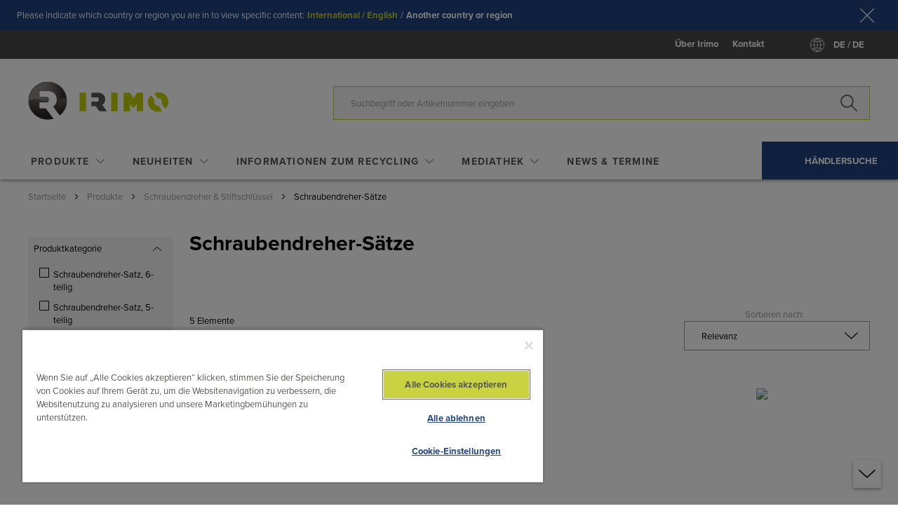

--- FILE ---
content_type: text/html; charset=UTF-8
request_url: https://www.irimo.com/de_de/produkte/schraubendreher-stiftschlussel/schraubendreher-satze.html
body_size: 37080
content:
<!doctype html>
<html lang="de">
    <head >
        <script>
    var LOCALE = 'de\u002DDE';
    var BASE_URL = 'https\u003A\u002F\u002Fwww.irimo.com\u002Fde_de\u002F';
    var require = {
        'baseUrl': 'https\u003A\u002F\u002Fstatic.irimo.com\u002Fstatic\u002Fversion1761054014\u002Ffrontend\u002FOn4u\u002Firimo\u002Fde_DE'
    };</script>        <meta charset="utf-8"/>
<meta name="title" content="Schraubendreher-Sätze - Schraubendreher &amp; Stiftschlüssel - Produkte"/>
<meta name="keywords" content="Irimo, sna, Handwerkzeuge"/>
<meta name="robots" content="INDEX,FOLLOW"/>
<meta name="viewport" content="width=device-width, initial-scale=1"/>
<title>Schraubendreher-Sätze - Schraubendreher &amp; Stiftschlüssel - Produkte</title>
<link  rel="stylesheet" type="text/css"  media="all" href="https://static.irimo.com/static/version1761054014/frontend/On4u/irimo/de_DE/mage/calendar.min.css" />
<link  rel="stylesheet" type="text/css"  media="all" href="https://static.irimo.com/static/version1761054014/frontend/On4u/irimo/de_DE/css/styles.min.css" />
<link  rel="stylesheet" type="text/css"  media="all" href="https://static.irimo.com/static/version1761054014/frontend/On4u/irimo/de_DE/On4u_ElasticSearch/css/elasticsearch.min.css" />
<link  rel="stylesheet" type="text/css"  media="all" href="https://static.irimo.com/static/version1761054014/frontend/On4u/irimo/de_DE/Amasty_Storelocator/css/source/mkcss/amlocator.min.css" />
<link  rel="stylesheet" type="text/css"  media="print" href="https://static.irimo.com/static/version1761054014/frontend/On4u/irimo/de_DE/css/print.min.css" />
<link  rel="icon" type="image/x-icon" href="https://static.irimo.com/static/version1761054014/frontend/On4u/irimo/de_DE/Magento_Enterprise/favicon.ico" />
<link  rel="shortcut icon" type="image/x-icon" href="https://static.irimo.com/static/version1761054014/frontend/On4u/irimo/de_DE/Magento_Enterprise/favicon.ico" />
<script  type="text/javascript"  src="https://static.irimo.com/static/version1761054014/frontend/On4u/irimo/de_DE/requirejs/require.min.js"></script>
<script  type="text/javascript"  src="https://static.irimo.com/static/version1761054014/frontend/On4u/irimo/de_DE/requirejs-min-resolver.min.js"></script>
<script  type="text/javascript"  src="https://static.irimo.com/static/version1761054014/frontend/On4u/irimo/de_DE/mage/requirejs/mixins.min.js"></script>
<script  type="text/javascript"  src="https://static.irimo.com/static/version1761054014/frontend/On4u/irimo/de_DE/requirejs-config.min.js"></script>
<link  rel="stylesheet" type="text/css" href="https://use.typekit.net/jjo1nve.css" />
<link  rel="alternate" hreflang="x-default" href="https://www.irimo.com/int_en/products/screwdrivers-hex-keys/screwdriver-sets.html" />
<link  rel="alternate" hreflang="en" href="https://www.irimo.com/int_en/products/screwdrivers-hex-keys/screwdriver-sets.html" />
<link  rel="alternate" hreflang="de-DE" href="https://www.irimo.com/de_de/produkte/schraubendreher-stiftschlussel/schraubendreher-satze.html" />
<link  rel="alternate" hreflang="fr-FR" href="https://www.irimo.com/fr_fr/produits/tournevis-et-cles-males/jeux-de-tournevis.html" />
<link  rel="alternate" hreflang="it-IT" href="https://www.irimo.com/it_it/prodotti/cacciavite-e-chiavi-esagonali/assortimenti-cacciavite.html" />
<link  rel="alternate" hreflang="pt-PT" href="https://www.irimo.com/pt_pt/produtos/chaves-de-parafusos/conjunto-de-chaves-de-parafusos.html" />
<link  rel="alternate" hreflang="ru-RU" href="https://www.irimo.com/ru_ru/produkcija/otvertki-i-shestigrannye-kljuchi/nabory-otvertok.html" />
<link  rel="alternate" hreflang="es-ES" href="https://www.irimo.com/es_es/productos/destornilladores-y-llaves-acodadas/juegos-de-destornilladores.html" />
<link  rel="alternate" hreflang="es-MX" href="https://www.irimo.com/mx_es/productos/destornilladores-y-llaves-acodadas/juegos-de-destornilladores.html" />
<link  rel="alternate" hreflang="sv-se" href="https://www.irimo.com/se_sv/products-default/skruvmejslar-och-insexnycklar/skruvmejselsatser.html" />
<link  rel="alternate" hreflang="es-PE" href="https://www.irimo.com/pe_es/productos/destornilladores-y-llaves-acodadas/juegos-de-destornilladores.html" />
<link  rel="canonical" href="https://www.irimo.com/de_de/produkte/schraubendreher-stiftschlussel/schraubendreher-satze.html" />
        
<!-- OneTrust Cookies Consent Notice start for irimo.com -->
<script type="text/javascript" src="https://cdn-ukwest.onetrust.com/consent/f6a1ea4b-b5e2-4906-8817-c26f5da8f065/OtAutoBlock.js" ></script>
<script src="https://cdn-ukwest.onetrust.com/scripttemplates/otSDKStub.js" data-document-language="true" type="text/javascript" charset="UTF-8" data-domain-script="f6a1ea4b-b5e2-4906-8817-c26f5da8f065" ></script>
<script type="text/javascript">
function OptanonWrapper() { }
</script>
<!-- OneTrust Cookies Consent Notice end for irimo.com --><script>
/** Marketo - Onetrust integration */
(function checkOneTrust(attempts = 5) {
    const interval = 200;
    function attemptCheck(remainingAttempts) {
        if (typeof OneTrust !== 'undefined') {
            const activeConsentGroups = OnetrustActiveGroups?.split(",").filter((element) => element);
            let performanceConsent = activeConsentGroups.includes('C0002'); 
            if (performanceConsent) {loadMunchkin();}

            OneTrust.OnConsentChanged(function (e) { 
                let performanceConsent = e.detail.includes('C0002');
                if (performanceConsent) {
                    loadMunchkin();
                } else {
                    unloadMunchkin();
                }
            });

            const customOptions = {};

            function loadMunchkin() {
                // Check if the Munchkin script is already loaded
                if (document.querySelector('#munchkinScript')) {
                    return;
                }

                // Create and append the Munchkin script dynamically
                const script = document.createElement('script');
                script.id = 'munchkinScript';
                script.type = 'application/javascript';
                script.src = '//munchkin.marketo.net/munchkin-beta.js';
                script.onload = () => {
                    // Defer Munchkin initialization after script is loaded
                    munchkinInitDeferred(customOptions);

                    // Explicitly initialize Munchkin
                    Munchkin.init("787-KJR-916", {});
                };
                document.head.appendChild(script);
            }

            // Unload Munchkin Script
            function unloadMunchkin() {
                const script = document.querySelector('#munchkinScript');
                if (script) {
                    script.remove();
                }

                deleteMarketoCookies();

                if (window.Munchkin) {
                    delete window.Munchkin;
                }
            }

            function deleteMarketoCookies() {
                const cookieName = {
                    "_mkto_trk": "default",
                    "BIGipServerPOOL-134.213.193.62-MUNCHKIN-80": "787-kjr-916.mktoresp.com",
                    "RSMKTO1": "app-lon09.marketo.com"
                };
                
                Object.keys(cookieName).map( e => {
                    document.cookie = `${e}=; path=/; expires=Thu, 01 Jan 1970 00:00:00 GMT`;
                    switch(cookieName[e]) {
                        case 'default':
                            const domainParts = window.location.hostname.split(".");
                            while (domainParts.length > 1) {
                                const domain = domainParts.join(".");
                                document.cookie = `${e}=; domain=.${domain}; path=/; expires=Thu, 01 Jan 1970 00:00:00 GMT`;
                                domainParts.shift();
                            }
                        break;
                        default:
                            document.cookie = `${e}=; domain=.${cookieName[e]}; path=/; expires=Thu, 01 Jan 1970 00:00:00 GMT`;
                    }

                });
            }

            // Deferred Initialization Wrapper
            function munchkinInitDeferred(customOptions) {
                if (!window.Munchkin) {
                    return;
                }

                const nativeMunchkinInit = Munchkin.init;

                Munchkin.init = function cacheInitOptions(id, options) {
                    if (customOptions) {
                        Object.keys(customOptions).forEach(function (key) {
                            options[key] = customOptions[key];
                        });
                    }
                    // Restore the original Munchkin.init method
                    Munchkin.init = nativeMunchkinInit.bind(Munchkin, id, options);

                    // Call the native Munchkin.init method with the combined options
                    Munchkin.init(id, options);
                };
            }
        } else if (remainingAttempts > 1) {
            setTimeout(() => attemptCheck(remainingAttempts - 1), interval);
        }
    }
    attemptCheck(attempts);
})();
</script>    <script type="text/x-magento-init">
        {
            "*": {
                "Magento_PageCache/js/form-key-provider": {
                    "isPaginationCacheEnabled":
                        0                }
            }
        }
    </script>
            <!-- GOOGLE TAG MANAGER -->
            <script type="text/x-magento-init">
            {
                "*": {
                    "Magento_GoogleTagManager/js/google-tag-manager": {
                        "isCookieRestrictionModeEnabled": 0,
                        "currentWebsite": 3,
                        "cookieName": "user_allowed_save_cookie",
                        "gtmAccountId": "GTM\u002DPT3ZBS4",
                        "storeCurrencyCode": "EUR",
                        "ordersData": []                    }
                }
            }
            </script>
            <!-- END GOOGLE TAG MANAGER -->
                        <!-- GOOGLE TAG MANAGER -->
            <script type="text/x-magento-init">
            {
                "*": {
                    "Magento_GoogleTagManager/js/google-tag-manager": {"isCookieRestrictionModeEnabled":false,"currentWebsite":3,"cookieName":"user_allowed_save_cookie","gtmAccountId":"GTM-PT3ZBS4","storeCurrencyCode":"EUR","ordersData":[]}                }
            }
            </script>
            <!-- END GOOGLE TAG MANAGER -->
            <link rel="stylesheet" type="text/css" media="all" href="https://maxcdn.bootstrapcdn.com/font-awesome/latest/css/font-awesome.min.css">
    </head>
    <body data-container="body"
          data-mage-init='{"loaderAjax": {}, "loader": { "icon": "https://static.irimo.com/static/version1761054014/frontend/On4u/irimo/de_DE/images/loader-2.gif"}}'
        id="html-body" class="page-with-filter page-products categorypath-produkte-schraubendreher-stiftschlussel-schraubendreher-satze category-schraubendreher-satze page-layout-2columns-left catalog-category-view page-layout-category-full-width">
        
<script type="text/x-magento-init">
    {
        "*": {
            "Magento_PageBuilder/js/widget-initializer": {
                "config": {"[data-content-type=\"slider\"][data-appearance=\"default\"]":{"Magento_PageBuilder\/js\/content-type\/slider\/appearance\/default\/widget":false},"[data-content-type=\"map\"]":{"Magento_PageBuilder\/js\/content-type\/map\/appearance\/default\/widget":false},"[data-content-type=\"row\"]":{"Magento_PageBuilder\/js\/content-type\/row\/appearance\/default\/widget":false},"[data-content-type=\"tabs\"]":{"Magento_PageBuilder\/js\/content-type\/tabs\/appearance\/default\/widget":false},"[data-content-type=\"slide\"]":{"Magento_PageBuilder\/js\/content-type\/slide\/appearance\/default\/widget":{"buttonSelector":".pagebuilder-slide-button","showOverlay":"hover","dataRole":"slide"}},"[data-content-type=\"banner\"]":{"Magento_PageBuilder\/js\/content-type\/banner\/appearance\/default\/widget":{"buttonSelector":".pagebuilder-banner-button","showOverlay":"hover","dataRole":"banner"}},"[data-content-type=\"buttons\"]":{"Magento_PageBuilder\/js\/content-type\/buttons\/appearance\/inline\/widget":false},"[data-content-type=\"products\"][data-appearance=\"carousel\"]":{"On4u_PageBuilderSna\/js\/content-type\/products\/appearance\/carousel\/widget":false},"[data-content-type=\"sna_bahco_world\"]":{"On4u_PageBuilderSna\/js\/content-type\/sna-bahco-world\/appearance\/default\/widget":false},"[data-content-type=\"sna_cta_banner\"]":{"On4u_PageBuilderSna\/js\/content-type\/any\/on4translate":false},"[data-content-type=\"sna-cta-double-item\"]":{"On4u_PageBuilderSna\/js\/content-type\/any\/on4translate":false},"[data-content-type=\"sna_cta_product\"]":{"On4u_PageBuilderSna\/js\/content-type\/any\/on4translate":false},"[data-content-type=\"sna_heroslider\"]":{"On4u_PageBuilderSna\/js\/content-type\/sna-heroslider\/appearance\/default\/widget":false},"[data-content-type=\"sna_row_slider\"]":{"On4u_PageBuilderSna\/js\/content-type\/sna-row-slider\/appearance\/default\/widget":false},"[data-content-type=\"sna_column_slider\"]":{"On4u_PageBuilderSna\/js\/content-type\/sna-column-slider\/appearance\/default\/widget":false},"[data-content-type=\"media-card\"]":{"On4u_PageBuilderSna\/js\/content-type\/media-card\/appearance\/full-width\/widget":false}},
                "breakpoints": {"desktop":{"label":"Desktop","stage":true,"default":true,"class":"desktop-switcher","icon":"Magento_PageBuilder::css\/images\/switcher\/switcher-desktop.svg","conditions":{"min-width":"1024px"},"options":{"products":{"default":{"slidesToShow":"5"}}}},"tablet":{"conditions":{"max-width":"1024px","min-width":"768px"},"options":{"products":{"default":{"slidesToShow":"4"},"continuous":{"slidesToShow":"3"}}}},"mobile":{"label":"Mobile","stage":true,"class":"mobile-switcher","icon":"Magento_PageBuilder::css\/images\/switcher\/switcher-mobile.svg","media":"only screen and (max-width: 768px)","conditions":{"max-width":"768px","min-width":"640px"},"options":{"products":{"default":{"slidesToShow":"3"}}}},"mobile-small":{"conditions":{"max-width":"640px"},"options":{"products":{"default":{"slidesToShow":"2"},"continuous":{"slidesToShow":"1"}}}},"row":{"conditions":{"min-width":"768px"}}}            }
        }
    }
</script>

<div class="cookie-status-message" id="cookie-status">
    The store will not work correctly in the case when cookies are disabled.</div>
<script type="text&#x2F;javascript">document.querySelector("#cookie-status").style.display = "none";</script>
<script type="text/x-magento-init">
    {
        "*": {
            "cookieStatus": {}
        }
    }
</script>
<svg xmlns="http://www.w3.org/2000/svg" class="icons">
  <symbol id="icon-arrow-down-bahco" viewBox="0 0 12 6">
    <path fill-rule="evenodd" d="M11.78.11a.443.443 0 0 0-.59 0L5.96 4.98.72.11C.56-.04.29-.04.13.11s-.16.4 0 .55L5.65 5.8a.4.4 0 0 0 .3.11c.1 0 .22-.04.3-.11L11.78.67c.17-.16.17-.4 0-.56z" clip-rule="evenodd"/>
  </symbol>
  <symbol id="icon-arrow-left-bahco" viewBox="0 0 6 12">
    <path fill-rule="evenodd" d="M5.8 11.78c.15-.16.15-.43 0-.59L.93 5.96 5.8.72c.15-.16.15-.43 0-.59a.375.375 0 0 0-.55 0L.12 5.66c-.08.07-.12.18-.12.29 0 .1.04.22.11.3l5.13 5.53c.16.17.41.17.56 0z"/>
  </symbol>
  <symbol id="icon-arrow-right-bahco" viewBox="0 0 6 12">
    <path fill-rule="evenodd" d="M.16 11.78a.443.443 0 0 1 0-.59l4.87-5.23L.16.72C.01.56.01.29.16.13s.4-.16.55 0l5.13 5.53a.4.4 0 0 1 .11.3c0 .1-.04.22-.11.3L.71 11.79c-.15.16-.4.16-.55-.01z" clip-rule="evenodd"/>
  </symbol>
  <symbol id="icon-arrow-up-bahco" viewBox="0 0 12 6">
    <path fill-rule="evenodd" d="M11.833 5.838c-.16.15-.43.15-.59 0L6.013.968l-5.24 4.87c-.16.15-.43.15-.59 0s-.16-.4 0-.55l5.53-5.13c.07-.08.18-.12.29-.12.1 0 .22.04.3.11l5.53 5.13c.17.16.17.41 0 .56z" clip-rule="evenodd"/>
  </symbol>
  <symbol id="icon-betms-bahco" viewBox="0 0 23 26">
    <style>
      .st0{fill-rule:evenodd;clip-rule:evenodd;fill:#ed6607}
    </style>
    <path d="M2.73 1.55h17.68c0-.06.01-.11.01-.16V.31c.01-.18.09-.27.27-.28h1.92c.05 0 .09 0 .14.01.13.02.21.1.22.23v4.95c-.01.13-.09.22-.22.23-.05.01-.1 0-.15 0H.26C.11 5.44.01 5.35 0 5.2V.28C.01.13.1.04.25.03h2.21c.16.01.25.1.26.26v1.26z" class="st0"/>
    <path d="M2.73 7.32h17.69V6.13c0-.24.09-.33.33-.33h1.89c.05 0 .09 0 .14.01.11.03.18.11.19.23v4.77c-.01.15-.09.24-.25.25H.36c-.28-.01-.36-.08-.36-.36V6.04c.02-.13.1-.22.23-.24.04-.01.09 0 .14 0h2.11c.15.01.24.1.26.25v1.27z" class="st0"/>
    <path d="M20.41 18.85c0-.06.01-.12.01-.17V17.6c.01-.17.11-.27.28-.27h1.98c.18 0 .28.1.28.28v4.76c-.01.12-.1.2-.22.22-.05.01-.09 0-.14 0H.24c-.14-.01-.23-.1-.25-.24v-4.74c.01-.18.11-.28.29-.28h2.1c.24 0 .33.09.33.33v1.19h17.7z" class="st0"/>
    <path d="M20.42 13.08v-1.22c0-.2.09-.3.28-.3h1.98c.19 0 .28.1.28.28v4.75c-.01.12-.1.2-.22.22-.05.01-.09 0-.14 0H.24c-.13 0-.22-.08-.24-.23v-4.76c.01-.15.11-.24.26-.25h2.2c.17.01.26.1.27.27v1.25h17.69z" class="st0"/>
    <path d="M11.48.54H3.13C3 .52 2.89.41 2.9.28c0-.13.09-.23.22-.25.04-.01.09-.01.14-.01h16.47c.05 0 .1 0 .15.01.13.02.21.13.2.26-.01.12-.1.22-.22.23-.06.01-.11 0-.17 0-2.74.02-5.47.02-8.21.02" class="st0"/>
    <path d="M3.15 25.47c.54.03 1.11-.44 1.11-1.09 0-.63-.53-1.11-1.11-1.11-.56 0-1.1.46-1.1 1.1-.01.61.48 1.1 1.1 1.1m-1.61-1.09c-.01-.87.71-1.6 1.58-1.62.78-.02 1.63.58 1.65 1.6.02.87-.71 1.6-1.56 1.62-.85.03-1.67-.64-1.67-1.6" class="st0"/>
    <path d="M18.72 24.37c-.02.62.54 1.12 1.11 1.11.61-.01 1.1-.49 1.09-1.11 0-.61-.49-1.09-1.11-1.1-.6 0-1.09.49-1.09 1.1m1.09 1.61c-.9-.01-1.61-.74-1.6-1.64.01-.87.75-1.59 1.64-1.58a1.611 1.611 0 0 1-.04 3.22" class="st0"/>
  </symbol>
  <symbol id="icon-close-bahco" viewBox="0 0 24 24">
    <g transform="translate(2 2)">
      <defs>
        <filter id="a" width="20" height="20" x="0" y="0" filterUnits="userSpaceOnUse">
          <feColorMatrix values="1 0 0 0 0 0 1 0 0 0 0 0 1 0 0 0 0 0 1 0"/>
        </filter>
      </defs>
      <path fill-rule="evenodd" d="M9.04 10L.19 18.92c-.25.25-.25.65 0 .9.12.12.28.18.45.18.16 0 .32-.06.45-.19L10 10.83l8.92 8.98c.12.13.28.19.44.19.16 0 .32-.06.45-.19.25-.25.25-.65 0-.9L10.96 10l8.86-8.92c.25-.25.25-.65 0-.9a.622.622 0 0 0-.89 0L10 9.17 1.07.19a.622.622 0 0 0-.89 0c-.25.25-.25.65 0 .9L9.04 10z" clip-rule="evenodd" />
    </g>
  </symbol>
  <symbol id="icon-download" viewBox="0 0 24 24">
    <style>
      .st0{fill-rule:evenodd;clip-rule:evenodd}
    </style>
    <g transform="translate(0 1)">
      <path d="M20.39 6.48C20.18 2.88 17.21 0 13.63 0c-2.17 0-4.28 1.07-5.58 2.8-.02-.01-.06-.02-.09-.04-.08-.04-.16-.07-.24-.11-.04-.01-.09-.03-.14-.05-.08-.02-.16-.05-.24-.07-.05-.01-.09-.03-.14-.04-.09-.02-.18-.03-.28-.05-.04 0-.08-.01-.12-.02-.13-.01-.26-.02-.4-.02-1.99 0-3.6 1.61-3.6 3.6 0 .05 0 .1.01.15C1.14 7.06 0 8.96 0 10.86 0 13.69 2.3 16 5.14 16H7.2c.22 0 .4-.18.4-.4s-.18-.4-.4-.4H5.14C2.75 15.2.8 13.25.8 10.86c0-1.66 1.08-3.39 2.57-4.1l.23-.11V6.4c0-.05 0-.1.01-.15V6.1c-.01-.03-.01-.07-.01-.1 0-1.54 1.26-2.8 2.8-2.8.12 0 .25.01.37.03.03 0 .06.01.09.01.11.02.21.04.32.07.01 0 .03.01.04.01.11.04.22.08.33.13.03.01.06.03.08.04.1.05.19.1.28.16.78.5 1.29 1.37 1.29 2.35 0 .22.18.4.4.4s.4-.18.4-.4c0-1.1-.5-2.09-1.28-2.75C9.87 1.75 11.76.8 13.63.8c3.1 0 5.67 2.45 5.94 5.56-.41-.03-1.02-.04-1.63.05-.22.03-.37.24-.34.46.03.2.2.34.39.34h.06c.89-.13 1.82-.01 1.87 0 1.86.35 3.27 2.07 3.27 3.99 0 2.21-1.8 4.01-4.01 4.01H17.6c-.22 0-.4.18-.4.4s.18.4.4.4h1.59c2.65 0 4.81-2.16 4.81-4.81 0-2.21-1.53-4.18-3.61-4.72z" class="st0"/>
      <path d="M15.34 17.12l-2.45 2.52V11.4c0-.22-.17-.4-.39-.4s-.39.18-.39.4v8.23l-2.45-2.52a.375.375 0 0 0-.55 0c-.15.16-.15.41 0 .57l3.11 3.2a.38.38 0 0 0 .28.12.38.38 0 0 0 .28-.12l3.11-3.2c.15-.16.15-.41 0-.57a.383.383 0 0 0-.55.01z" class="st0"/>
    </g>
  </symbol>
  <symbol id="icon-email-bahco" viewBox="0 0 24 25">
    <style>
      .st0{fill-rule:evenodd;clip-rule:evenodd}
    </style>
    <g transform="translate(0 1)">
      <path d="M23.96 23.36V8.62c0-.15-.2-.34-.39-.48l-3.95-2.8V2.25c0-.3-.26-.51-.52-.51h-4.5L12.3.11c-.16-.1-.42-.1-.58 0L9.43 1.74h-4.5c-.31 0-.52.25-.52.51V5.3l-4 2.84c-.24.14-.39.33-.39.49v14.84c0 .29.24.49.48.51h22.94c.33-.01.52-.26.52-.62zm-.99-13.82v12.91l-8.64-6.75 8.64-6.16zm-.39-.9l-2.96 2.1V6.52l2.96 2.12zM11.99 1.07l.92.66h-1.84l.92-.66zm6.59 1.69v8.73l-6.59 4.68-6.59-4.68V2.76h13.18zM1.01 9.54l8.64 6.16-8.64 6.79V9.54zm3.4 1.24L1.38 8.63l3.03-2.15v4.3zM1.95 23l8.54-6.71 1.18.84c.23.17.4.17.63 0l1.18-.84L22.07 23H1.95z" class="st0"/>
      <path d="M8.49 5.26h7.05v1H8.49z" class="st0"/>
      <path d="M8.49 8.37h7.05v1H8.49zm0 3.11h7.05v1H8.49z" class="st0"/>
    </g>
  </symbol>
  <symbol id="icon-facebook-comment-bahco" viewBox="0 0 24 24">
    <style>
      .st0{fill-rule:evenodd;clip-rule:evenodd}
    </style>
    <g transform="matrix(-1 0 0 1 24 1)">
      <path d="M23.05 14c0 1.2-.98 2.17-2.18 2.17H9.82L4.3 20.01v-3.84H3.12c-1.2 0-2.18-.98-2.18-2.17V3.15c0-1.2.98-2.17 2.18-2.17h17.76c1.2 0 2.18.98 2.18 2.17V14zM20.88.03H3.12C1.4.03 0 1.43 0 3.15V14c0 1.71 1.4 3.11 3.11 3.12h.24v4.7l6.76-4.7h10.76c1.72 0 3.12-1.4 3.12-3.12V3.15A3.11 3.11 0 0 0 20.88.03z" class="st0"/>
      <path d="M6.55 6h10.9v-.91H6.55z" class="st0"/>
      <path d="M6.55 9.09h10.9v-.91H6.55z" class="st0"/>
      <path d="M6.55 12.18h10.9v-.91H6.55z" class="st0"/>
    </g>
  </symbol>
  <symbol id="icon-facebook-like-bahco" viewBox="0 0 24 24">
    <g fill-rule="evenodd" clip-rule="evenodd">
      <path fill="#3c92ca" d="M5.2 22.2h-5c-.11 0-.2-.09-.2-.19V9.79c0-.1.09-.19.2-.19h5c.11 0 .2.09.2.19v12.22c0 .1-.09.19-.2.19"/>
      <path d="M20.77 8.81c.49 0 .95.15 1.35.44.69.5 1.05 1.4.91 2.3l-1.32 8.48v.01c-.24 1.98-1.75 2.4-2.97 2.4H8.37a2.34 2.34 0 0 1-2.33-2.34v-9.47l.41-.14c.14-.04 1.24-.38 2.36-1.18 1.59-1.14 2.42-2.65 2.42-4.39V1.01c.51-.1 1.55-.2 2.29.35.63.47.95 1.34.95 2.59v4.42c0 .25.2.45.45.45l5.85-.01zM.89 22.06h4.25V10.21H.89v11.85zM14.05.63C12.66-.4 10.73.19 10.65.22c-.19.06-.31.23-.31.43v4.27c0 1.45-.68 2.67-2.03 3.64-1.04.75-2.1 1.06-2.11 1.06-.01 0-.01 0-.02.01l-.26.09a.827.827 0 0 0-.72-.41H.83c-.45 0-.83.38-.83.84v11.97c0 .46.38.84.83.84h4.38c.4 0 .73-.28.81-.65.59.63 1.42 1.03 2.35 1.03h10.36c2.2 0 3.61-1.16 3.86-3.19l1.32-8.47c.19-1.23-.31-2.47-1.27-3.17-.55-.4-1.2-.61-1.87-.61h-5.39V3.95c0-1.56-.45-2.67-1.33-3.32z"/>
    </g>
  </symbol>
  <symbol id="icon-facebook-share-bahco" viewBox="0 0 24 24">
    <path fill-rule="evenodd" d="M13.25 18.19v-4.27a.47.47 0 0 0-.15-.35.529.529 0 0 0-.35-.15c-2.69 0-4.75.07-6.74 1-1.73.8-3.21 2.17-4.68 4.31l-.34.49.02-.59c.05-1.73.26-4.27 1.42-6.42 1.75-3.24 5.13-4.84 10.32-4.88.27 0 .5-.23.5-.5V2.55l9.47 7.81-9.47 7.83zm10.57-8.22L13.06 1.11a.489.489 0 0 0-.31-.11.5.5 0 0 0-.49.5v4.84l-.17.01c-5.15.19-8.69 2-10.53 5.39C-.03 14.69-.01 18.18 0 20.48v.54c0 .23.15.43.37.48.03.01.08.01.12.01.18 0 .35-.1.43-.25 1.72-3.03 3.4-4.89 5.3-5.85 1.79-.9 3.7-.98 5.84-.99h.18v4.83c0 .19.11.37.29.45.18.08.38.06.54-.07l10.75-8.89c.11-.09.18-.23.18-.38 0-.14-.07-.29-.18-.39z" clip-rule="evenodd"/>
  </symbol>
  <symbol id="icon-fax-bahco" viewBox="0 0 24 24">
    <style>
      .st0{fill-rule:evenodd;clip-rule:evenodd}
    </style>
    <path d="M23.6 18c.22 0 .4-.18.4-.4V9.2c0-.22-.18-.4-.4-.4h-4.8V.4c0-.22-.18-.4-.4-.4H2c-.22 0-.4.18-.4.4v1.2H.4a.401.401 0 0 0-.39.49L1.5 8.8H.4c-.22 0-.4.18-.4.4v8.4c0 .22.18.4.4.4h1.2v2.8c0 .88.72 1.6 1.6 1.6h3.2v1.2c0 .22.18.4.4.4h16.8c.22 0 .4-.18.4-.4v-3.2c0-.88-.72-1.6-1.6-1.6h-3.2V18h4.4zM2.4.8H18v8H2.4v-8zM.9 2.4h.7v3.16L.9 2.4zm5.5 18.8v.4H4.58c.14-.24.22-.52.22-.8v-.4c0-.44.36-.8.8-.8.44 0 .8.36.8.8v.8zm-.8-2.4c-.88 0-1.6.72-1.6 1.6v.4c0 .44-.36.8-.8.8s-.8-.36-.8-.8V14h16v4.8H5.6zm16.8.8c.44 0 .8.36.8.8v2.8h-16v-2.8c0-.28-.08-.56-.22-.8H22.4zm-3.6-6.4H2c-.22 0-.4.18-.4.4v3.6H.8V9.6h22.4v7.6h-4v-3.6c0-.22-.18-.4-.4-.4z" class="st0"/>
    <path d="M19 10h1v1h-1z" class="st0"/>
    <path d="M17 10h1v1h-1zm4 0h1v1h-1zM8 21h14v1H8zm-5-5h14v1H3z" class="st0"/>
  </symbol>
  <symbol id="icon-flechadcha-bahco" viewBox="0 0 26 13">
    <path fill-rule="evenodd" d="M25.68 5.92l-3.86-3.83c-.65-.64-1.29-1.28-1.95-1.91a.553.553 0 0 0-.81-.01c-.23.22-.23.59-.01.82.05.06.1.11.16.16l4.54 4.51c.06.06.12.12.21.23H.87c-.14 0-.27.01-.4.03-.27.06-.47.29-.47.56 0 .27.19.5.45.55.13.03.27.04.41.03h23.09c-.1.11-.16.18-.22.24-1.5 1.49-2.99 2.98-4.49 4.46-.09.09-.18.18-.25.28-.18.24-.13.58.1.77.26.22.58.18.88-.11 1.91-1.89 3.81-3.78 5.71-5.67.42-.41.42-.7 0-1.11z" clip-rule="evenodd"/>
  </symbol>
  <symbol id="icon-flechaizda-bahco" viewBox="0 0 26 13">
    <path fill-rule="evenodd" d="M.31 5.92C1.6 4.65 2.88 3.37 4.17 2.09 4.82 1.45 5.46.81 6.12.18a.566.566 0 0 1 .82-.01c.22.23.23.59.01.82-.05.06-.1.11-.16.16L2.25 5.66c-.06.06-.12.13-.21.23h23.09c.14 0 .27.01.4.03.27.05.46.28.46.55s-.19.5-.45.55c-.13.03-.27.04-.41.03H2.04c.1.11.16.18.22.24 1.5 1.49 2.99 2.98 4.49 4.46.09.09.18.18.25.28.18.24.13.58-.1.77-.26.22-.58.18-.88-.11C4.11 10.8 2.21 8.91.31 7.02c-.41-.4-.41-.69 0-1.1z" clip-rule="evenodd"/>
  </symbol>
  <symbol id="icon-flechaslider-derecha-bahco" viewBox="0 0 48 48">
    <circle cx="24" cy="24" r="23.5" fill="none" stroke="currentColor"/>
    <path fill-rule="evenodd" d="M36.68 23.92l-3.86-3.83c-.65-.64-1.29-1.28-1.95-1.91a.553.553 0 0 0-.81-.01c-.23.22-.23.59-.01.82.05.06.1.11.16.16l4.54 4.51c.06.06.12.12.21.23H11.87c-.14 0-.27.01-.4.03-.27.06-.47.29-.47.56 0 .27.19.5.45.55.13.03.27.04.41.03h23.09c-.1.11-.16.18-.22.24-1.5 1.49-2.99 2.98-4.49 4.46-.09.09-.18.18-.25.28-.18.24-.13.58.1.77.26.22.58.18.88-.11 1.91-1.89 3.81-3.78 5.71-5.67.42-.41.42-.7 0-1.11z" clip-rule="evenodd"/>
  </symbol>
  <symbol id="icon-flechaslider-izquierda-bahco" viewBox="0 0 48 48">
    <circle cx="24" cy="24" r="23.5" fill="none" stroke="currentColor"/>
    <path fill-rule="evenodd" d="M11.31 23.92l3.86-3.83c.65-.64 1.29-1.28 1.95-1.91a.62.62 0 0 1 .41-.18c.15 0 .3.06.41.17.23.22.23.59.01.82-.05.06-.1.11-.16.16l-4.54 4.51c-.06.06-.12.12-.21.23h23.09c.14 0 .27.01.4.03.27.05.46.28.46.55s-.19.5-.45.55c-.13.03-.27.04-.41.03H13.04c.1.11.16.18.22.24 1.5 1.49 2.99 2.98 4.49 4.46.09.09.18.18.25.28.18.24.13.58-.1.77-.26.22-.58.18-.88-.11-1.91-1.89-3.81-3.78-5.71-5.67-.41-.41-.41-.69 0-1.1z" clip-rule="evenodd"/>
  </symbol>
  <symbol id="icon-location-bahco" viewBox="0 0 24 24">
    <style>
      .st0{fill-rule:evenodd;clip-rule:evenodd}
    </style>
    <path d="M10.97 18.19l-.59-5.03a.403.403 0 0 0-.33-.35l-5.31-.91 12.01-5.64-5.78 11.93zm6.47-13.15L3.23 11.71c-.16.08-.25.25-.23.43.02.18.16.32.33.35l6.29 1.08.72 6.08c.02.18.15.32.33.35.02 0 .04.01.07.01.15 0 .29-.09.36-.23l6.87-14.19c.07-.15.05-.34-.07-.46a.403.403 0 0 0-.46-.09z" class="st0"/>
    <path d="M12 23.2C5.82 23.2.8 18.18.8 12S5.82.8 12 .8 23.2 5.82 23.2 12 18.18 23.2 12 23.2M12 0C5.38 0 0 5.38 0 12s5.38 12 12 12 12-5.38 12-12S18.62 0 12 0" class="st0"/>
  </symbol>
  <symbol id="icon-menu-bahco" viewBox="0 0 24 24">
    <style>
      .st0{fill-rule:evenodd;clip-rule:evenodd}
    </style>
    <g transform="translate(0 4)">
      <path d="M23.5 0H.5C.22 0 0 .22 0 .5s.22.5.5.5h23c.28 0 .5-.22.5-.5s-.22-.5-.5-.5z" class="st0"/>
      <path d="M23.5 7H.5c-.28 0-.5.22-.5.5s.22.5.5.5h23c.28 0 .5-.22.5-.5s-.22-.5-.5-.5zm0 7H.5c-.28 0-.5.22-.5.5s.22.5.5.5h23c.28 0 .5-.22.5-.5s-.22-.5-.5-.5z" class="st0"/>
    </g>
  </symbol>
  <symbol id="icon-mybahco-bahco" viewBox="0 0 19 26">
    <style>
      .st0{fill-rule:evenodd;clip-rule:evenodd;fill:#ed6607}
    </style>
    <path d="M12.25 13s-.83 1.11-2.75 1.11S6.75 13 6.75 13C.94 14.11.13 15.85.02 21.9c-.01.5-.02.52-.02.47v.65S1.4 26 9.5 26s9.5-2.98 9.5-2.98v-.48l-.01-.43c-.09-6.22-.86-7.99-6.74-9.11z" class="st0"/>
    <path d="M9.46 12.94c3.01 0 5.46-2.9 5.46-6.47S14.11 0 9.46 0 4 2.9 4 6.47s2.44 6.47 5.46 6.47" class="st0"/>
  </symbol>
  <symbol id="icon-peso-bahco" viewBox="0 0 24 24">
    <style>
      .st0{fill-rule:evenodd;clip-rule:evenodd}
    </style>
    <g transform="translate(2)">
      <path d="M9.51 24c-1.72 0-3.43-.01-5.15 0-1.25.01-2.2-.52-2.86-1.61a9.872 9.872 0 0 1-1.47-6c.12-1.69.68-3.32 1.62-4.71.08-.12.15-.23.24-.34.38-.5.46-1.04.3-1.65-.5-1.99-.27-3.91.71-5.7S5.37.95 7.31.35c1.84-.57 3.65-.44 5.39.41 1.95.95 3.28 2.49 3.97 4.58.47 1.4.52 2.91.14 4.34-.16.63-.07 1.18.31 1.7a9.498 9.498 0 0 1 1.73 4.11c.35 2.1.09 4.12-.86 6.03-.25.52-.55 1.01-.91 1.45-.6.73-1.42 1.04-2.36 1.04H9.51V24zM2.98 10.09c.1-.09.17-.16.25-.22.18-.15.38-.16.51-.01.13.14.12.36-.06.54-.04.04-.08.07-.12.11-3.23 3.01-3.82 7.99-1.37 11.7.36.57.95.96 1.61 1.06.16.03.32.04.48.04h10.44c.96 0 1.68-.41 2.19-1.24 2.36-3.75 1.69-8.7-1.58-11.66-.18-.17-.2-.38-.07-.54.13-.15.34-.15.53.01.08.07.15.14.24.21 1.1-3.86-.67-6.8-2.7-8.18A6.734 6.734 0 0 0 5.7 1.9c-2.36 1.63-3.73 4.61-2.72 8.19z" class="st0"/>
      <path d="M4.57 8.3c-.68-.48-.61-1.16-.49-1.82.4-2.12 1.69-3.54 3.81-4.23 2.09-.68 4.63.1 5.96 1.81.66.84 1.06 1.84 1.14 2.89.04.53-.05 1.01-.54 1.36.05.03.08.06.11.09.18.14.23.32.12.48-.11.16-.29.18-.49.08-.49-.24-.96-.51-1.47-.7-2.58-.96-5.09-.78-7.52.47-.12.06-.24.14-.36.2-.21.11-.4.08-.51-.08s-.06-.33.13-.47c.04-.03.07-.06.11-.08zm4.92-1.31c1.36 0 2.71.27 3.95.81.19.09.42.07.59-.04.18-.11.28-.3.28-.5.04-2.46-2.21-4.64-4.8-4.59-1.97.04-3.42.95-4.33 2.63-.32.6-.49 1.27-.48 1.95-.01.21.1.4.28.52.18.11.41.12.61.03a9.63 9.63 0 0 1 3.9-.81zm.72 10.45c-.16-.01-.32-.03-.48-.07-.51-.17-.82-.81-.69-1.44.13-.64.66-1.03 1.19-.9.09.02.19.02.29 0 .25-.07.48.08.48.39.01.76.04 1.52-.04 2.27-.09.88-.89 1.5-1.5 1.25a.5.5 0 0 1-.32-.59c.06-.25.23-.37.47-.31.32.07.56-.17.6-.6zm-.17-1.58h-.1c-.06.11-.16.21-.18.34-.01.06 0 .13.02.18.03.05.07.09.12.11.03.01.06.01.09 0 .09-.02.22-.18.23-.28.01-.1-.11-.23-.18-.35z" class="st0"/>
    </g>
  </symbol>
  <symbol id="icon-phone-bahco" viewBox="0 0 24 24">
    <style>
      .st0{fill-rule:evenodd;clip-rule:evenodd}
    </style>
    <path d="M5.7 10.02l.14.26c.51.94 1.14 2.1 3.46 4.41 2.31 2.31 3.48 2.95 4.41 3.46l.26.14c.64.36 1.45.19 1.89-.39l1.4-1.81c.17-.21.48-.26.7-.11l4.82 3.22c.23.15.3.46.16.7l-1.21 2.02c-.26.44-.67.76-1.16.9-2.42.66-6.66.11-13.09-6.32C1.07 10.07.51 5.84 1.18 3.42c.14-.49.46-.9.9-1.16L4.1 1.04a.51.51 0 0 1 .7.15l3.21 4.82c.15.23.1.54-.11.7l-1.8 1.4c-.58.46-.75 1.28-.4 1.91m17.64 8.38l-4.82-3.22c-.64-.43-1.52-.28-2 .32l-1.41 1.81c-.15.2-.44.26-.66.14l-.27-.15c-.88-.48-1.98-1.08-4.19-3.29C7.78 11.8 7.18 10.7 6.7 9.82l-.15-.26a.526.526 0 0 1 .14-.67l1.81-1.4c.61-.48.75-1.35.32-2L5.6.66C5.16 0 4.28-.2 3.6.21L1.58 1.42c-.66.39-1.13 1-1.34 1.73-.73 2.67-.19 7.27 6.57 14.03C11.34 21.71 15.42 24 18.95 24h.03c.63 0 1.25-.08 1.86-.25.73-.21 1.35-.68 1.73-1.34l1.21-2.02c.42-.67.22-1.55-.44-1.99" class="st0"/>
    <path d="M13.48 3.95c3.62 0 6.57 2.95 6.57 6.57 0 .26.21.48.48.48s.47-.21.47-.48C21 6.38 17.62 3 13.48 3c-.27 0-.48.21-.48.48s.21.47.48.47" class="st0"/>
    <path d="M13.5 6.01c2.47 0 4.48 2.01 4.49 4.49 0 .28.23.5.5.5s.5-.23.5-.5C19 7.47 16.53 5 13.5 5c-.27 0-.5.23-.5.5s.23.51.5.51" class="st0"/>
    <path d="M13.43 8.86c.94 0 1.7.77 1.7 1.7 0 .24.19.43.43.43s.43-.19.43-.43A2.552 2.552 0 0 0 13.43 8c-.24 0-.43.19-.43.43s.19.43.43.43" class="st0"/>
  </symbol>
  <symbol id="icon-placeholder-linea-bahco" viewBox="0 0 24 24">
    <style>
      .st0{fill-rule:evenodd;clip-rule:evenodd}
    </style>
    <g transform="translate(3)">
      <path d="M8.68 4.51c-1.6 0-2.89 1.3-2.89 2.89s1.3 2.89 2.89 2.89S11.57 9 11.57 7.4s-1.29-2.89-2.89-2.89zm0 4.96c-1.14 0-2.07-.93-2.07-2.07s.93-2.07 2.07-2.07 2.07.93 2.07 2.07-.93 2.07-2.07 2.07z" class="st0"/>
      <path d="M14.49 2.54c-1.6-1.53-3.74-2.37-6-2.37-2.27 0-4.4.84-6 2.37-2.97 2.83-3.34 8.16-.8 11.39l6.8 9.38 6.79-9.37c2.55-3.23 2.18-8.57-.79-11.4zm.11 10.95l-6.12 8.43-6.12-8.45C.05 10.52.38 5.68 3.07 3.1 4.52 1.72 6.44.96 8.48.96s3.97.76 5.41 2.14c2.71 2.58 3.04 7.42.71 10.39z" class="st0"/>
    </g>
  </symbol>
  <symbol id="icon-placeholder-masa-bahco" viewBox="0 0 24 24">
    <path fill="#ed6607" fill-rule="evenodd" d="M17.49 2.54c2.97 2.83 3.34 8.16.79 11.41l-6.79 9.37-6.8-9.38c-2.54-3.23-2.17-8.56.8-11.39 1.6-1.53 3.73-2.37 6-2.37 2.27-.01 4.4.83 6 2.36zm-5.81 1.97c-1.6 0-2.89 1.3-2.89 2.89s1.3 2.89 2.89 2.89S14.57 9 14.57 7.4s-1.29-2.89-2.89-2.89z" clip-rule="evenodd"/>
  </symbol>
  <symbol id="icon-printer-bahco" viewBox="0 0 24 24">
    <style>
      .st0{fill-rule:evenodd;clip-rule:evenodd}
    </style>
    <g transform="translate(0 1)">
      <path d="M20.21 10.49h-.83c-.46 0-.83.37-.83.82v.82c0 .45.37.82.83.82h.83c.46 0 .83-.37.83-.82v-.82c0-.45-.37-.82-.83-.82zm.15 1.64c0 .08-.07.15-.15.15h-.83c-.08 0-.15-.07-.15-.15v-.82c0-.08.07-.15.15-.15h.83c.08 0 .15.07.15.15v.82z" class="st0"/>
      <path d="M22.84 8.82c-.24-.23-.55-.36-.88-.36h-.71l.02-4.21c0-.31-.12-.61-.35-.83-.22-.22-.52-.35-.84-.35h-1.21V.84c0-.47-.38-.84-.86-.84H5.15a.85.85 0 0 0-.86.84v2.22H3.15c-.65 0-1.19.52-1.19 1.17l-.01 4.15h-.66C.6 8.38.04 8.93.04 9.61L0 18.28c0 .68.56 1.24 1.25 1.24l2.91.01-.56 1.54c-.06.17-.04.35.07.5s.27.23.45.23l14.97.05c.18 0 .35-.09.45-.23.1-.14.13-.33.07-.5l-.55-1.54 2.85.01c.69 0 1.25-.55 1.25-1.23l.04-8.66c0-.33-.13-.65-.36-.88zm-3.97-5.08h1.21c.14 0 .26.05.36.15.1.1.15.22.15.36l-.02 4.21-1.7-.01V3.74zM4.97.84c0-.1.08-.17.18-.17h12.87c.1 0 .18.08.18.17v7.6L4.97 8.4V.84zM2.64 4.23c0-.28.23-.5.51-.5h1.14v4.66H2.62l.02-4.16zm.74 14.63l.01-1.54c0-.1.08-.19.19-.19l1.45.01-.29.81-.32.88-.02.03H3.38zm.91 2.27l.66-1.82.79-2.17 11.75.04.77 2.17.65 1.82-14.62-.04zm15.53-2.21h-.99l-.13-.38-.48-1.35 1.42.01c.05 0 .1.02.13.06s.05.08.05.13v1.53zm2.67-.56c0 .31-.26.56-.57.56l-1.42-.01.01-1.54a.88.88 0 0 0-.25-.61.862.862 0 0 0-.61-.25l-1.89-.01h-.02L5.5 16.47h-.02l-1.91-.01a.86.86 0 0 0-.87.85v1.55l-1.45-.01a.57.57 0 0 1-.57-.57l.03-8.67c0-.31.26-.56.57-.56h1l19.67.07c.32 0 .57.26.57.57l-.03 8.67z" class="st0"/>
      <path d="M13.64 5.43H6.82c-.19 0-.34.15-.34.34s.15.33.34.33h6.82c.19 0 .34-.15.34-.34s-.15-.33-.34-.33z" class="st0"/>
      <path d="M16.51 5.43h-1c-.19 0-.34.15-.34.34s.15.34.34.34h1c.19 0 .34-.15.34-.34s-.15-.34-.34-.34zM7.84 2.91H6.82c-.19 0-.34.15-.34.34 0 .19.15.34.34.34h1.01c.19 0 .34-.15.34-.34s-.15-.34-.33-.34zm8.67 0H9.68c-.19 0-.34.15-.34.34 0 .19.15.34.34.34h6.84c.19 0 .34-.15.34-.34s-.16-.34-.35-.34z" class="st0"/>
    </g>
  </symbol>
  <symbol id="icon-pto-bahco" viewBox="0 0 8 8">
    <circle cx="4" cy="4" r="4" fill="#353230" fill-rule="evenodd" clip-rule="evenodd"/>
  </symbol>
  <symbol id="icon-redes-facebook-bahco" viewBox="0 0 11 21">
    <path fill-rule="evenodd" d="M7.06 20.99H2.54v-9.41H.06V7.26h2.49V4.83C2.54 2.6 3.94 0 7.87 0c1.39 0 2.4.13 2.45.14l.42.05-.1 4.04h-.46s-1.03-.01-2.16-.01c-.84 0-.95.21-.95 1.03v2.01h3.7l-.2 4.32H7.06v9.41zm-3.58-.93h2.65v-9.41h3.54l.12-2.45H6.13V5.25c0-.97.22-1.96 1.88-1.96.67 0 1.3 0 1.71.01l.06-2.27C9.37.99 8.68.95 7.87.95c-3.24 0-4.39 2.01-4.39 3.9v3.36H.99v2.45h2.49v9.4z" clip-rule="evenodd"/>
  </symbol>
  <symbol id="icon-redes-instagram-bahco" viewBox="0 0 21 21">
    <style>
      .st0{fill-rule:evenodd;clip-rule:evenodd}
    </style>
    <path d="M19.92 15.35c0 2.52-2.05 4.57-4.57 4.57h-9.7c-2.52 0-4.57-2.05-4.57-4.57v-9.7c0-2.52 2.05-4.57 4.57-4.57h9.71c2.52 0 4.57 2.05 4.57 4.57v9.7zM15.35 0h-9.7A5.65 5.65 0 0 0 0 5.65v9.71C0 18.47 2.53 21 5.65 21h9.71c3.11 0 5.65-2.53 5.65-5.65v-9.7A5.665 5.665 0 0 0 15.35 0z" class="st0"/>
    <path d="M10.5 15.13a4.64 4.64 0 0 1-4.63-4.63c0-2.55 2.08-4.63 4.63-4.63s4.63 2.08 4.63 4.63a4.64 4.64 0 0 1-4.63 4.63m0-10.33c-3.15 0-5.7 2.56-5.7 5.7s2.56 5.7 5.7 5.7c3.15 0 5.7-2.56 5.7-5.7s-2.55-5.7-5.7-5.7" class="st0"/>
    <path d="M16.43 4.92c-.3 0-.55-.25-.55-.55 0-.3.25-.55.55-.55s.55.25.55.55c0 .3-.25.55-.55.55m0-2.18a1.63 1.63 0 1 0 1.63 1.63c0-.9-.74-1.63-1.63-1.63" class="st0"/>
  </symbol>
  <symbol id="icon-redes-linkedin-bahco" viewBox="0 0 21 21">
    <path fill-rule="evenodd" d="M16.8 19.96h3.21v-6.85c0-3.63-.75-5.89-4.51-5.89-1.85 0-3.05 1.03-3.51 1.9l-.13.25h-.8V7.56H8.02v12.4h3.21v-6.13c0-1.06 0-3.89 2.95-3.89 2.62 0 2.62 2.6 2.62 4v6.02zm4.14.94h-5.08v-6.95c0-2.08-.25-3.07-1.69-3.07-1.45 0-2.02.83-2.02 2.96v7.06H7.08V6.63h4.91v1.01c.78-.74 1.97-1.34 3.51-1.34 4.79 0 5.44 3.45 5.44 6.82v7.78zM2.87.93C1.8.93.93 1.8.93 2.87c0 1.07.87 1.94 1.94 1.94 1.07 0 1.94-.87 1.94-1.94C4.81 1.8 3.94.93 2.87.93zm0 4.81C1.29 5.74 0 4.45 0 2.87S1.29 0 2.87 0s2.87 1.29 2.87 2.87a2.87 2.87 0 0 1-2.87 2.87zM1.26 19.96h3.22V7.56H1.26v12.4zm-.93.94h5.08V6.63H.33V20.9z" clip-rule="evenodd"/>
  </symbol>
  <symbol id="icon-redes-twitter-bahco" viewBox="0 0 27 21">
    <path fill-rule="evenodd" d="M9.01 20.95c-2.58 0-5.14-.71-7.4-2.07L0 17.92l1.88.03c.06 0 .16.01.31.01.71 0 2.99-.11 5.32-1.43a5.768 5.768 0 0 1-3.8-3.65l-.3-.88.8.21A5.749 5.749 0 0 1 1.99 8l-.04-.81.75.32c.14.06.27.11.41.16-1.06-1.48-1.7-3.77-.36-6.21l.37-.67.46.61c2.24 2.9 5.57 4.67 9.19 4.91-.02-.23-.04-.43-.04-.5 0-2.69 2.05-5.47 5.47-5.47 1.44 0 2.82.57 3.84 1.58C23.41 1.6 24.71.8 24.73.79l1.19-.73-.45 1.32c-.2.62-.53 1.21-.95 1.71.23-.07.45-.16.68-.26l1.42-.7-.6 1.28a5.5 5.5 0 0 1-2.34 2.5c.22 3.51-1.22 7.43-3.82 10.31-1.93 2.14-5.36 4.69-10.77 4.73h-.08zm-5.28-2.1c1.67.72 3.47 1.1 5.27 1.1h.09c5.05-.03 8.24-2.41 10.04-4.39 2.5-2.77 3.86-6.56 3.54-9.88l-.03-.35.32-.15c.51-.24.97-.57 1.35-.97-.43.11-.89.19-1.41.25l-.39.04-.3-.76.35-.27c.49-.29.92-.66 1.26-1.1-.55.23-1.19.46-1.83.58l-.28.05-.19-.2a4.478 4.478 0 0 0-3.3-1.46c-2.8 0-4.47 2.27-4.47 4.47 0 .13.07.74.09.89l.23.65-.72-.02C9.45 7.25 5.84 5.55 3.3 2.64c-1 2.64.68 4.74 1.49 5.37l1.18.92-1.5-.03c-.47 0-.92-.07-1.37-.19a4.689 4.689 0 0 0 3.59 3.56l1.98.43-1.95.55c-.34.1-.73.14-1.15.14-.2 0-.38-.01-.56-.03a4.73 4.73 0 0 0 3.86 2.39l1.41.07-1.14.84a11.894 11.894 0 0 1-5.41 2.19z" clip-rule="evenodd"/>
  </symbol>
  <symbol id="icon-redes-youtube-bahco" viewBox="0 0 30 21">
    <path fill-rule="evenodd" d="M15.28 20.91c-3.32 0-6.93-.1-10.73-.31C2.3 20.48.56 18.74.31 16.39-.1 12.45-.1 8.48.31 4.57.56 2.24 2.3.5 4.54.36c6.56-.41 13.31-.41 20.07 0 2.27.14 3.97 1.83 4.23 4.21.41 3.77.41 7.74 0 11.82-.24 2.36-1.94 4.05-4.23 4.21-2.87.21-6.02.31-9.33.31zM14.5 1.17c-3.31 0-6.63.1-9.89.31-1.72.11-3 1.4-3.19 3.21-.41 3.82-.41 7.72 0 11.58.19 1.83 1.47 3.12 3.18 3.21 3.78.2 7.37.31 10.67.31 3.29 0 6.41-.1 9.26-.31 1.73-.12 3.01-1.41 3.19-3.21.41-4 .41-7.89 0-11.58-.2-1.82-1.48-3.11-3.19-3.21-3.34-.2-6.72-.31-10.03-.31zm-2.77 5.35v7.69l7.38-3.82-7.38-3.87z" clip-rule="evenodd"/>
  </symbol>
  <symbol id="icon-search-bahco" viewBox="0 0 23 23">
    <path fill-rule="evenodd" d="M8.96 17.83c2.16 0 4.13-.77 5.66-2.06l6.88 6.88c.16.16.35.24.57.24.22 0 .41-.08.57-.24.31-.31.31-.83 0-1.14l-6.88-6.88a8.83 8.83 0 0 0 2.06-5.66C17.82 4.08 13.85.1 8.95.1 4.09.1.1 4.09.1 8.96c0 4.9 3.99 8.87 8.86 8.87zm0-16.12c4.01 0 7.25 3.26 7.25 7.25 0 4.01-3.24 7.25-7.25 7.25s-7.25-3.26-7.25-7.25 3.26-7.25 7.25-7.25z" clip-rule="evenodd"/>
  </symbol>
  <symbol id="icon-selector-bahco" viewBox="0 0 24 24">
    <path fill-rule="evenodd" d="M19.48 18.63A9.955 9.955 0 0 0 22 12c0-2.64-1.03-5.05-2.71-6.84a10.014 10.014 0 0 0-6.93-3.15L12.15 2h-.3l-.2.01a9.912 9.912 0 0 0-6.93 3.15A9.935 9.935 0 0 0 2 12c0 2.54.95 4.86 2.52 6.63v.01c.01.01.02.01.02.02a9.949 9.949 0 0 0 7.11 3.33l.2.01h.3l.19-.01c2.82-.1 5.35-1.37 7.11-3.34.01 0 .02-.01.03-.02zM2.7 12.34h4.14c.04 1.46.32 2.88.83 4.21-.98.35-1.92.83-2.8 1.42a9.203 9.203 0 0 1-2.17-5.63zM5.06 5.8c.86.56 1.77 1 2.72 1.34-.58 1.42-.9 2.94-.94 4.52H2.7c.08-2.25.96-4.29 2.36-5.86zm16.24 5.86h-4.14c-.04-1.57-.36-3.1-.95-4.52.95-.33 1.87-.78 2.72-1.34a9.228 9.228 0 0 1 2.37 5.86zm-9.64-4.5c-1-.03-1.98-.18-2.92-.44.7-1.43 1.69-2.73 2.92-3.81v4.25zm0 .69v3.81H7.53c.04-1.5.36-2.95.92-4.3 1.03.29 2.11.46 3.21.49zm.68 0c1.1-.03 2.17-.2 3.21-.5.56 1.35.88 2.8.92 4.3h-4.13v-3.8zm0-.69V2.91c1.24 1.08 2.22 2.37 2.92 3.81-.94.26-1.92.41-2.92.44zm3.59-.65a12.73 12.73 0 0 0-2.72-3.74c2.02.26 3.84 1.18 5.24 2.52-.79.51-1.64.91-2.52 1.22zm-7.86 0c-.88-.31-1.73-.71-2.52-1.22a9.242 9.242 0 0 1 5.24-2.52 12.73 12.73 0 0 0-2.72 3.74zm-.54 5.83h4.13v3.46a12.8 12.8 0 0 0-3.33.53c-.49-1.25-.76-2.6-.8-3.99zm4.13 4.16v4.59a11.931 11.931 0 0 1-3.06-4.11c.98-.29 2.01-.45 3.06-.48zm.68 4.59V16.5c1.05.03 2.07.19 3.06.48-.7 1.55-1.73 2.95-3.06 4.11zm0-5.28v-3.46h4.13c-.04 1.39-.31 2.73-.8 3.99-1.07-.33-2.18-.5-3.33-.53zm4.82-3.47h4.14c-.08 2.14-.88 4.1-2.17 5.64a12.72 12.72 0 0 0-2.8-1.42c.51-1.33.79-2.75.83-4.22zM5.34 18.5c.82-.54 1.68-.98 2.59-1.3.67 1.5 1.63 2.87 2.85 4.03a9.307 9.307 0 0 1-5.44-2.73zm7.87 2.73c1.22-1.16 2.18-2.53 2.85-4.03.91.33 1.78.76 2.59 1.3a9.25 9.25 0 0 1-5.44 2.73z" clip-rule="evenodd"/>
  </symbol>
  <symbol id="icon-shoppingcart-bahco" viewBox="0 0 24 24">
    <style>
      .st0{fill-rule:evenodd;clip-rule:evenodd}
    </style>
    <g transform="translate(0 1)">
      <path d="M11.32 19.68a2.21 2.21 0 1 0-4.421.001 2.21 2.21 0 0 0 4.421-.001zm-3.63 0a1.419 1.419 0 1 1 2.84 0c0 .79-.64 1.42-1.42 1.42-.78.01-1.42-.63-1.42-1.42z" class="st0"/>
      <path d="M17.28 21.89a2.21 2.21 0 1 0-2.21-2.21c.01 1.22.99 2.21 2.21 2.21zm0-3.63a1.419 1.419 0 1 1 .002 2.838 1.419 1.419 0 0 1-.002-2.838zM.39.78h2.39c.79 0 1.46.57 1.57 1.35l1.89 11.94a2.376 2.376 0 0 0 2.35 2.01h11.68a.39.39 0 0 0 0-.78H8.59c-.79 0-1.46-.57-1.57-1.35l-.32-2.03h11.96c1.01 0 1.91-.64 2.25-1.6l2.22-6.4a.42.42 0 0 0-.05-.36.389.389 0 0 0-.32-.16H5.34l-.21-1.39A2.376 2.376 0 0 0 2.78 0H.39C.18 0 0 .18 0 .39c0 .22.18.39.39.39zM22.2 4.17l-2.04 5.89c-.22.64-.83 1.07-1.51 1.07H6.57l-1.1-6.96H22.2z" class="st0"/>
    </g>
  </symbol>
  <symbol id="icon-toolbox-bahco" viewBox="0 0 24 24">
    <style>
      .st0{fill-rule:evenodd;clip-rule:evenodd}
    </style>
    <g transform="translate(0 2)">
      <path d="M24 7.79v-.02L23.2.34a.396.396 0 0 0-.38-.34h-1.6c-.21 0-.38.17-.38.39v.03H3.16V.39c0-.22-.17-.39-.38-.39h-1.6C.99 0 .83.15.8.34L0 7.77v11.59c0 .44.35.8.78.8h22.45c.43 0 .78-.36.78-.8V7.81c-.01 0-.01-.01-.01-.02zM21.59.77h.89l.72 6.65h-1.61V.77zm-2.38 8.72h-1.6c-.43 0-.78.36-.78.8v.03H7.16v-.03c0-.44-.35-.8-.78-.8h-1.6c-.43 0-.78.36-.78.8v.03h-.42c-.23 0-.43-.2-.43-.44V8.2h17.69v1.68c0 .24-.19.44-.43.44h-.43v-.03c.01-.44-.34-.8-.77-.8zm-.8 1.65c-.21 0-.38.17-.38.39v.44h-.43c-.01 0-.03-.01-.03-.03v-1.65c0-.01.01-.03.03-.03h1.6c.01 0 .03.01.03.03v1.65c0 .01-.01.03-.03.03h-.43v-.44a.355.355 0 0 0-.36-.39zm-12.82 0c-.21 0-.38.17-.38.39v.44h-.43c-.01 0-.03-.01-.03-.03v-1.65c0-.01.01-.03.03-.03h1.6c.01 0 .03.01.03.03v1.65c0 .01-.01.03-.03.03h-.42v-.44a.38.38 0 0 0-.37-.39zm15.25-3.71H3.16V2.84h17.69v4.59zm0-6.24v.88H3.16v-.88h17.68zM1.51.77h.89v6.65H.8L1.51.77zm21.74 18.6c0 .01-.01.03-.03.03H.78c-.01 0-.03-.01-.03-.03V8.2H2.4v1.68c0 .67.53 1.21 1.18 1.21h.43v.85c0 .44.35.8.78.8h1.6c.43 0 .78-.36.78-.8v-.85h9.67v.85c0 .44.35.8.78.8h1.6c.43 0 .78-.36.78-.8v-.85h.43c.65 0 1.18-.54 1.18-1.21V8.2h1.65v11.17z" class="st0"/>
      <path d="M21 18.65c0 .28.22.5.48.5h1.03c.27 0 .48-.23.48-.5s-.22-.5-.48-.5h-1.03c-.26 0-.48.23-.48.5z" class="st0"/>
      <path d="M20.62 18.15H1.38c-.21 0-.38.23-.38.5s.17.5.38.5h19.23c.21 0 .38-.23.38-.5s-.16-.5-.37-.5z" class="st0"/>
    </g>
  </symbol>
  <symbol id="icon-web-bahco" viewBox="0 0 24 24">
    <path fill-rule="evenodd" d="M0 2v17h9v2H5v1h14v-1h-4v-2h9V2H0zm1 16h22V3H1v15zm9 3h4v-2h-4v2z" clip-rule="evenodd"/>
  </symbol>
  <symbol id="icon_share" viewBox="0 0 24 24">
    <path fill-rule="evenodd" d="M18.66 9.52c2.4 0 4.34-1.91 4.34-4.26S21.05 1 18.66 1c-2.4 0-4.34 1.91-4.34 4.26 0 .68.17 1.31.45 1.88l-6.11 3.99a3.652 3.652 0 0 0-3.04-1.61c-2 0-3.62 1.59-3.62 3.55 0 1.96 1.62 3.55 3.62 3.55 1.28 0 2.4-.65 3.04-1.63l6.67 3.92c-.19.38-.3.8-.3 1.25 0 1.57 1.3 2.84 2.9 2.84 1.6 0 2.9-1.27 2.9-2.84 0-1.57-1.3-2.84-2.9-2.84-.88 0-1.67.39-2.2.99l-6.74-3.96c.16-.4.25-.83.25-1.29 0-.46-.09-.9-.25-1.3l6.15-4.02a4.332 4.332 0 0 0 3.52 1.78zm-.73 8.51c1.2 0 2.17.96 2.17 2.13s-.97 2.13-2.17 2.13-2.17-.96-2.17-2.13.97-2.13 2.17-2.13zM5.62 15.9c-1.6 0-2.9-1.27-2.9-2.84s1.3-2.84 2.9-2.84c1.09 0 2.05.6 2.54 1.48.01.05.03.1.05.14.01.01.02.03.03.04.17.36.27.76.27 1.18 0 .43-.1.83-.27 1.2-.01.01-.03.02-.04.04-.02.04-.04.08-.04.12-.49.88-1.44 1.48-2.54 1.48zM18.66 1.71c2 0 3.62 1.59 3.62 3.55s-1.62 3.55-3.62 3.55-3.62-1.59-3.62-3.55 1.62-3.55 3.62-3.55z" clip-rule="evenodd"/>
  </symbol>
  <symbol id="icon-redes-pinterest-bahco" viewBox="0 0 21 21"><path d="M17.75 5.23a6.88 6.88 0 0 0-1.52-2.77c-.7-.77-1.5-1.35-2.46-1.78a7.862 7.862 0 0 0-3.55-.67c-.44.02-.87.04-1.29.11-1.18.17-2.22.53-3.19 1.11A7.59 7.59 0 0 0 2.9 4.18c-.35.64-.69 1.77-.83 2.51-.17.87-.02 2.38.32 3.23.43 1.06.78 1.53 1.64 2.19.01 0 .54.4.89.39.64-.01.77-.64.83-.95.01-.06.02-.11.04-.17.01-.05.03-.1.04-.15.09-.3.21-.71.01-1.08-.08-.14-.17-.24-.25-.34a.639.639 0 0 1-.13-.15C5.16 9.2 5 8.61 5 7.93c0-.9.2-1.71.6-2.48.74-1.4 1.96-2.29 3.54-2.56.9-.15 1.94-.09 2.73.17.72.24 1.33.65 1.76 1.21.46.59.73 1.33.79 2.21.04.56-.01 1.13-.05 1.51-.16 1.45-.57 2.62-1.22 3.47-.53.7-1.11 1.05-1.76 1.07-.42.02-.73-.07-1.01-.28-.27-.2-.43-.44-.5-.76-.09-.36.01-.74.12-1.15l.02-.06c.09-.35.19-.68.29-1 .15-.5.31-1.02.44-1.62.15-.68.17-1.23.07-1.68-.14-.56-.43-.97-.87-1.24-.47-.28-1.13-.34-1.69-.14-.83.29-1.46 1.07-1.74 2.13-.14.54-.18 1.1-.12 1.68.05.45.14.86.33 1.35-.01.02-.01.04-.02.07l-.03.12c-.2.84-.39 1.66-.57 2.49-.19.78-.37 1.56-.55 2.35l-.04.18c-.19.8-.38 1.64-.43 2.63l-.02.41c-.04.77-.08 1.57.02 2.31.02.14.06.47.37.58.1.07.18.1.27.1.26 0 .49-.27.68-.5.64-.75 1.18-1.69 1.66-2.88.21-.53.36-1.11.49-1.66l.08-.33c.1-.4.2-.8.3-1.19l.01-.03c.18.16.39.31.63.45.51.29 1.09.46 1.71.5.59.04 1.2-.04 1.89-.24.52-.15 1.01-.38 1.47-.69 1.65-1.09 2.78-2.99 3.17-5.36.13-.7.18-1.27.18-1.9 0-.72-.08-1.37-.25-1.94zm-.72 3.7c-.35 2.13-1.35 3.83-2.81 4.79-.39.26-.82.46-1.26.59-.59.17-1.12.24-1.61.21-.51-.04-.96-.17-1.38-.4-.41-.23-.68-.49-.87-.82l-.5-.89-.45 1.82c-.1.39-.19.79-.29 1.19l-.08.34c-.14.55-.26 1.07-.46 1.55-.43 1.07-.91 1.91-1.46 2.58-.04-.57-.01-1.2.02-1.82l.02-.42c.04-.91.23-1.71.41-2.47l.04-.18.54-2.36c.19-.82.38-1.65.57-2.48.01-.02.01-.05.02-.08.05-.17.1-.34.03-.52-.16-.47-.26-.84-.3-1.24-.05-.47-.01-.94.1-1.38.2-.78.65-1.34 1.21-1.54.14-.05.29-.07.43-.07.23 0 .45.06.58.14.25.15.41.38.48.72.09.31.07.74-.05 1.29-.12.56-.27 1.04-.43 1.55-.1.33-.2.66-.3 1.02l-.02.06c-.13.46-.27.99-.13 1.57.12.52.39.93.82 1.25.43.31.93.45 1.52.44.89-.03 1.69-.5 2.37-1.39.75-.98 1.21-2.29 1.39-3.9.04-.41.1-1.03.06-1.66-.07-1.06-.4-1.96-.97-2.68a4.562 4.562 0 0 0-2.15-1.48c-.9-.3-2.09-.37-3.11-.2-1.83.32-3.26 1.36-4.12 2.99-.47.9-.7 1.84-.7 2.88 0 .85.2 1.59.6 2.2.05.08.12.16.19.24.06.07.12.14.15.2.02.07-.05.3-.08.42-.02.06-.04.13-.05.18-.02.07-.03.14-.05.21-.02.08-.04.2-.07.27-.1-.04-.27-.14-.37-.21-.73-.56-1-.92-1.37-1.84-.27-.68-.41-2.04-.27-2.74.15-.78.48-1.78.74-2.27a6.78 6.78 0 0 1 2.54-2.64c.87-.52 1.82-.85 2.9-1.01.38-.06.79-.08 1.21-.1 1.08-.05 2.21.16 3.19.6.85.38 1.57.9 2.19 1.59.63.69 1.06 1.49 1.34 2.43.14.49.22 1.07.22 1.71-.02.58-.06 1.11-.17 1.76z" fill-rule="evenodd" clip-rule="evenodd"/>
  </symbol>
  <symbol id="icon-redes-whatsapp-bahco" viewBox="0 0 21 21"><style>.st0{fill-rule:evenodd;clip-rule:evenodd}</style><g id="icon-redes-whatsapp-bahco"><path id="Shape" class="st0" d="M10.5 0C4.71 0 0 4.71 0 10.5c0 1.98.55 3.89 1.59 5.56-.41 1.45-1.16 4.2-1.17 4.23-.04.14 0 .29.11.4s.26.14.4.1l4.16-1.28c1.63.98 3.5 1.5 5.41 1.5C16.29 21 21 16.29 21 10.5S16.29 0 10.5 0zm0 20.19c-1.82 0-3.6-.51-5.14-1.47a.42.42 0 0 0-.21-.06c-.04 0-.08.01-.12.02L1.4 19.8c.27-.97.75-2.72 1.02-3.69.03-.11.01-.23-.05-.33a9.645 9.645 0 0 1-1.56-5.27C.81 5.17 5.16.82 10.5.82s9.69 4.35 9.69 9.69-4.35 9.68-9.69 9.68z"/><path class="st0" d="M17.79 13.09c-.76-.42-1.4-.84-1.87-1.14-.36-.23-.62-.4-.81-.5-.53-.26-.93-.08-1.09.08-.02.02-.04.04-.05.06-.55.82-1.27 1.61-1.48 1.65-.24-.04-1.39-.68-2.52-1.62-1.16-.96-1.89-1.88-1.99-2.5.74-.76 1.01-1.24 1.01-1.78 0-.56-1.32-2.9-1.55-3.13-.25-.24-.79-.27-1.61-.11-.08.02-.15.05-.21.11-.1.1-2.43 2.46-1.32 5.31 1.22 3.14 4.34 6.78 8.31 7.37.45.07.88.1 1.27.1 2.34 0 3.72-1.17 4.11-3.49a.39.39 0 0 0-.2-.41zm-5.06 3c-4.21-.63-6.86-4.76-7.67-6.86-.8-2.08.68-3.94 1.06-4.36.3-.05.62-.07.76-.05.28.39 1.25 2.2 1.29 2.52 0 .21-.07.51-.9 1.34-.09.08-.13.18-.13.29 0 2.13 4.53 5.08 5.33 5.08.7 0 1.61-1.16 2.12-1.92.03 0 .08.01.15.05.15.07.4.24.73.45.43.28.99.64 1.66 1.03-.3 1.45-1.15 2.92-4.4 2.43z"/></g>
  </symbol>
</svg>
<script type="text/x-magento-init">
    {
        "*": {
            "mage/cookies": {
                "expires": null,
                "path": "\u002F",
                "domain": ".www.irimo.com",
                "secure": true,
                "lifetime": "3600"
            }
        }
    }
</script>
    <noscript>
        <div class="message global noscript">
            <div class="content">
                <p>
                    <strong>JavaScript scheint in Ihrem Browser deaktiviert zu sein.</strong>
                    <span>
                        For the best experience on our site, be sure to turn on Javascript in your browser.                    </span>
                </p>
            </div>
        </div>
    </noscript>
<script>    require.config({
        map: {
            '*': {
                wysiwygAdapter: 'mage/adminhtml/wysiwyg/tiny_mce/tinymceAdapter'
            }
        }
    });</script>
<script>
    window.cookiesConfig = window.cookiesConfig || {};
    window.cookiesConfig.secure = true;
</script><script>    require.config({
        paths: {
            googleMaps: 'https\u003A\u002F\u002Fmaps.googleapis.com\u002Fmaps\u002Fapi\u002Fjs\u003Fv\u003D3\u0026key\u003DAIzaSyDXE2sTgItueGmbua6h8oCnBnnlBBdoEps'
        },
        config: {
            'Magento_PageBuilder/js/utils/map': {
                style: '',
            },
            'Magento_PageBuilder/js/content-type/map/preview': {
                apiKey: 'AIzaSyDXE2sTgItueGmbua6h8oCnBnnlBBdoEps',
                apiKeyErrorMessage: 'You\u0020must\u0020provide\u0020a\u0020valid\u0020\u003Ca\u0020href\u003D\u0027https\u003A\u002F\u002Fwww.irimo.com\u002Fde_de\u002Fadminhtml\u002Fsystem_config\u002Fedit\u002Fsection\u002Fcms\u002F\u0023cms_pagebuilder\u0027\u0020target\u003D\u0027_blank\u0027\u003EGoogle\u0020Maps\u0020API\u0020key\u003C\u002Fa\u003E\u0020to\u0020use\u0020a\u0020map.'
            },
            'Magento_PageBuilder/js/form/element/map': {
                apiKey: 'AIzaSyDXE2sTgItueGmbua6h8oCnBnnlBBdoEps',
                apiKeyErrorMessage: 'You\u0020must\u0020provide\u0020a\u0020valid\u0020\u003Ca\u0020href\u003D\u0027https\u003A\u002F\u002Fwww.irimo.com\u002Fde_de\u002Fadminhtml\u002Fsystem_config\u002Fedit\u002Fsection\u002Fcms\u002F\u0023cms_pagebuilder\u0027\u0020target\u003D\u0027_blank\u0027\u003EGoogle\u0020Maps\u0020API\u0020key\u003C\u002Fa\u003E\u0020to\u0020use\u0020a\u0020map.'
            },
        }
    });</script><script>
    require.config({
        shim: {
            'Magento_PageBuilder/js/utils/map': {
                deps: ['googleMaps']
            }
        }
    });</script>    <!-- GOOGLE TAG MANAGER -->
    <noscript>
        <iframe src="https://www.googletagmanager.com/ns.html?id=GTM-PT3ZBS4"
                height="0" width="0" style="display:none;visibility:hidden"></iframe>
    </noscript>
    <!-- END GOOGLE TAG MANAGER -->
    <!-- GOOGLE TAG MANAGER -->
    <noscript>
        <iframe src="https://www.googletagmanager.com/ns.html?id=GTM-PT3ZBS4"
                height="0" width="0" style="display:none;visibility:hidden"></iframe>
    </noscript>
    <!-- END GOOGLE TAG MANAGER -->

<script type="text/x-magento-init">
    {
        "*": {
            "Magento_GoogleTagManager/js/google-tag-manager-cart": {
                "blockNames": ["category.products.list","product.info.upsell","catalog.product.related","checkout.cart.crosssell","search_result_list"],
                "cookieAddToCart": "add_to_cart",
                "cookieRemoveFromCart":
                    "remove_from_cart",
                "advancedAddToCart": "add_to_cart_advanced"
            }
        }
    }
</script>

<script type="text/x-magento-init">
    {
        "*": {
            "Magento_GoogleTagManager/js/google-tag-manager-cart": {
                "blockNames": ["category.products.list","product.info.upsell","catalog.product.related","checkout.cart.crosssell","search_result_list"],
                "cookieAddToCart": "add_to_cart",
                "cookieRemoveFromCart":
                    "remove_from_cart",
                "advancedAddToCart": "add_to_cart_advanced"
            }
        }
    }
</script>
<div class="page-wrapper"><div class="panel wrapper"><div class="panel country selector"><div id="geoip_language_suggestion_wrapper" class="geoip-language-suggestion hidden">
    <p class="geoip-language-suggestion__text">
        Please indicate which country or region you are in to view specific content:        <a id="geoip_suggested_store" href="#0" class="geoip-language-suggestion__link"></a> /
        <button type="button" id="geoip_another_store" class="geoip-language-suggestion__popup-btn">
            Another country or region        </button>
    </p>
    <button type="button" id="geoip_close_suggestion" class="geoip-language-suggestion__close">
        <svg><use xlink:href="#icon-close-bahco" /></svg><span class="abs-visually-hidden">Schließen</span>
    </button>
</div>
<aside id="country_selector_wrapper" class="country-selector-popup-wrapper modal-popup">
    <section id="initial-country-selector" class="country-selector-popup modal-inner-wrap lazyload" data-bg="https://media.irimo.com/media/country-selector/img-bgselector-bahco.jpg">
        <header class="country-selector-popup__header">
                        <p class="country-selector-popup__title title">Select your region</p>

            <button type="button" id="country_selector_close_popup" class="country-selector-popup__close">
                <svg><use xlink:href="#icon-close-bahco" /></svg><span class="abs-visually-hidden">Schließen</span>
            </button>
        </header>

        <main class="country-selector-popup__body">

                            <article class="country-selector-popup__countries">
                    <button type="button" class="country-selector-popup__continent-title button-expandable">Europe</button>
                    <ul class="country-selector-popup__list europe">
                                                <li class="country-selector-popup__item">
                            <a class="country-selector-popup__link" href="https://www.irimo.com/de_de/">Deutschland</a></li><li class="country-selector-popup__item"><a class="country-selector-popup__link" href="https://www.irimo.com/es_es/">España</a></li><li class="country-selector-popup__item"><a class="country-selector-popup__link" href="https://www.irimo.com/fr_fr/">France</a></li><li class="country-selector-popup__item"><a class="country-selector-popup__link" href="https://www.irimo.com/it_it/">Italia</a></li><li class="country-selector-popup__item"><a class="country-selector-popup__link" href="https://www.irimo.com/pt_pt/">Portugal</a></li><li class="country-selector-popup__item"><a class="country-selector-popup__link" href="https://www.irimo.com/ru_ru/">Россия</a></li><li class="country-selector-popup__item"><a class="country-selector-popup__link" href="https://www.irimo.com/se_sv/">Sverige</a>                        </li>
                    </ul>
                </article>
                            <article class="country-selector-popup__countries">
                    <button type="button" class="country-selector-popup__continent-title button-expandable">Americas</button>
                    <ul class="country-selector-popup__list americas">
                                                <li class="country-selector-popup__item">
                            <a class="country-selector-popup__link" href="https://www.irimo.com/ar_es/">Argentina</a></li><li class="country-selector-popup__item"><a class="country-selector-popup__link" href="https://www.irimo.com/cl_es/">Chile</a></li><li class="country-selector-popup__item"><a class="country-selector-popup__link" href="https://www.irimo.com/mx_es/">México</a></li><li class="country-selector-popup__item"><a class="country-selector-popup__link" href="https://www.irimo.com/pe_es/">Perú</a>                        </li>
                    </ul>
                </article>
                            <article class="country-selector-popup__countries">
                    <button type="button" class="country-selector-popup__continent-title button-expandable">International</button>
                    <ul class="country-selector-popup__list international">
                                                <li class="country-selector-popup__item">
                            <a class="country-selector-popup__link" href="https://www.irimo.com/int_en/">International (English)</a>                        </li>
                    </ul>
                </article>
                    </main>
    </section>
</aside>

<script type="text/javascript">
    const COOKIE_NAME_PREFERRED_STORE_BASE_URL = "countryselector_preferred_store";
    const COOKIE_NAME_GEOIP_STORE_SUGGESTION_CLOSED = "countryselector_geoip_store_suggestion_closed";
    const COOKIE_NAME_GEOIP_LOCATION_UNAVAILABLE = "countryselector_geoip_location_unavailable";
    const COOKIE_NAME_GEOIP_LAST_RESOLVED_STORE = "countryselector_geoip_last_resolved_store";

    // GeoIp suggestion enabled:
    var geoIpSuggestionEnabled = 1
    // Retrieve Cookies validity
    var selectedCountryCookieValidityMilliseconds = 604800000;
    var countrySuggestionClosedCookieValidityMilliseconds = 86400000;
    var geoIpLocationUnavailableCookieValidityMilliseconds = 3600000;
    var geoIpLastResolvedStoreCookieValidityMilliseconds = 43200000;

    // Retrieve scope data:
    var currentStoreCode = 'irimo_de_de';
    var currentStoreBaseUrl = 'https\u003A\u002F\u002Fwww.irimo.com\u002Fde_de\u002F';
    var currentStoreCookiePath = '\u002Fde_de';

    // Add buttons/links behavior:
    var goToSuggestedStoreLink = document.getElementById("geoip_suggested_store");
    addEvent(goToSuggestedStoreLink, "click", function(event) {
        try {
            savePreferredStoreCookie(event.target.href);
        } catch (e) {
            // Do nothing
        }
    });
    var showOtherCountriesPopUpLink = document.getElementById("geoip_another_store");
    addEvent(showOtherCountriesPopUpLink, "click", function(event) {
        showOtherCountriesPopUp();
    });
    var closeSuggestionLink = document.getElementById("geoip_close_suggestion");
    addEvent(closeSuggestionLink, "click", function(event) {
        closeGeoIpLanguageSuggestionAndSaveCookie(currentStoreCookiePath);
    });
    var closePopUpLink = document.getElementById("country_selector_close_popup");
    addEvent(closePopUpLink, "click", function(event) {
        closeCountrySelector();
    });
    var goToStoreLinks = document.getElementsByClassName("country-selector-popup__link");
    for (var i = 0; i < goToStoreLinks.length; i++) {
        addEvent(goToStoreLinks[i], "click", function(event) {
            try {
                savePreferredStoreCookie(event.target.href);
            } catch (e) {
                // Do nothing
            }
        });
    }

    if (geoIpSuggestionEnabled) {
        if (
            !getCookie(COOKIE_NAME_PREFERRED_STORE_BASE_URL)
            && !getCookie(COOKIE_NAME_GEOIP_STORE_SUGGESTION_CLOSED)
            && !getCookie(COOKIE_NAME_GEOIP_LOCATION_UNAVAILABLE)
        ) {
            suggestGeoIpStore();
        } else if (
            getCookie(COOKIE_NAME_PREFERRED_STORE_BASE_URL)
            && getCookie(COOKIE_NAME_PREFERRED_STORE_BASE_URL) != currentStoreBaseUrl
        ) {
            suggestGeoIpStore();
        } else {
            // Do nothing
        }
    }

    function suggestGeoIpStore() {
        var lastResolvedGeoIpStoreDataJson = getCookie(COOKIE_NAME_GEOIP_LAST_RESOLVED_STORE);

        if (isJson(lastResolvedGeoIpStoreDataJson)) {
            var lastResolvedGeoIpStoreDataObj = JSON.parse(lastResolvedGeoIpStoreDataJson);
            var proposedStoreCode = lastResolvedGeoIpStoreDataObj.store_code;
            if (proposedStoreCode != currentStoreCode) {
                // Show
                document.getElementById("geoip_suggested_store").innerText = lastResolvedGeoIpStoreDataObj.frontend_label;
                document.getElementById("geoip_suggested_store").setAttribute('href', lastResolvedGeoIpStoreDataObj.store_base_url);
                document.getElementById("geoip_language_suggestion_wrapper").classList.remove('hidden');
            }
            else {
                // Manage as if user selected this store:
                savePreferredStoreCookie(currentStoreBaseUrl);
            }
        } else { // Make new AJAX Call
            var xmlhttp = new XMLHttpRequest();

            xmlhttp.onreadystatechange = function() {
                if (xmlhttp.readyState == XMLHttpRequest.DONE) {   // XMLHttpRequest.DONE == 4
                    if (
                        xmlhttp.status == 200
                    ) {
                        try {
                            var resolvedGeoIpStoreDataJson = xmlhttp.response;
                            var resolvedGeoIpStoreDataObj = JSON.parse(resolvedGeoIpStoreDataJson);
                            if (
                                resolvedGeoIpStoreDataObj
                                && resolvedGeoIpStoreDataObj.hasOwnProperty('frontend_label')
                                && resolvedGeoIpStoreDataObj.hasOwnProperty('store_base_url')
                                && resolvedGeoIpStoreDataObj.hasOwnProperty('store_code')
                            ) {
                                saveResolvedGeoIpStoreDataCookie(resolvedGeoIpStoreDataJson);
                                var proposedStoreCode = resolvedGeoIpStoreDataObj.store_code;
                                if (proposedStoreCode != currentStoreCode) {
                                    // Show
                                    document.getElementById("geoip_suggested_store").innerText = resolvedGeoIpStoreDataObj.frontend_label;
                                    document.getElementById("geoip_suggested_store").setAttribute('href', resolvedGeoIpStoreDataObj.store_base_url);
                                    document.getElementById("geoip_language_suggestion_wrapper").classList.remove('hidden');
                                } else {
                                    // Manage as if user selected this store:
                                    savePreferredStoreCookie(currentStoreBaseUrl);
                                }
                            } else {
                                avoidNewGeoIpQueriesForAWhile();
                            }

                        } catch (e) {
                            avoidNewGeoIpQueriesForAWhile();
                        }
                    }
                    else {
                        avoidNewGeoIpQueriesForAWhile();
                    }
                }
            };

            xmlhttp.open("POST", "https\u003A\u002F\u002Fwww.irimo.com\u002Fde_de\u002Fcountryselector\u002Fgeoip\u002Fstorequery\u002F", true);
            xmlhttp.send();
        }
    }

    function savePreferredStoreCookie(selectedStoreBaseUrl) {
        setCookie(COOKIE_NAME_PREFERRED_STORE_BASE_URL, '/', selectedStoreBaseUrl, selectedCountryCookieValidityMilliseconds);
    }

    function avoidNewGeoIpQueriesForAWhile() {
        setCookie(COOKIE_NAME_GEOIP_LOCATION_UNAVAILABLE, '/', 1, geoIpLocationUnavailableCookieValidityMilliseconds);
    }

    function closeGeoIpLanguageSuggestionAndSaveCookie(targetStoreCookiePath) {
        document.getElementById("geoip_language_suggestion_wrapper").classList.add('hidden');
        setCookie(COOKIE_NAME_GEOIP_STORE_SUGGESTION_CLOSED, targetStoreCookiePath, 1, countrySuggestionClosedCookieValidityMilliseconds);
    }

    function saveResolvedGeoIpStoreDataCookie(resolvedGeoIpStoreDataJson) {
        setCookie(COOKIE_NAME_GEOIP_LAST_RESOLVED_STORE, '/', resolvedGeoIpStoreDataJson, geoIpLastResolvedStoreCookieValidityMilliseconds);
    }

    function closeCountrySelector() {
        document.getElementById("country_selector_wrapper").classList.remove('_show');
    }

    function showCountrySelector() {
        document.getElementById("country_selector_wrapper").classList.add('_show');
    }

    function showOtherCountriesPopUp() {
        showCountrySelector();
    }

    function getCookie(cname) {
        var name = cname + "=";
        var decodedCookie = decodeURIComponent(document.cookie);
        var ca = decodedCookie.split(";");
        for(var i = 0; i <ca.length; i++) {
            var c = ca[i];
            while (c.charAt(0) == " ") {
                c = c.substring(1);
            }
            if (c.indexOf(name) == 0) {
                return c.substring(name.length, c.length);
            }
        }
        return "";
    }

    function setCookie(cname, path, cvalue, expirationMiliseconds) {
        var d = new Date();
        d.setTime(d.getTime() + (expirationMiliseconds));
        var expires = "expires="+ d.toUTCString();
        document.cookie = cname + "=" + cvalue + ";" + expires + ";path=" + path;
    }

    // cross-browser implementation of the addEvent function:
    function addEvent(obj, evType, fn) {
        if (obj.addEventListener) {
            obj.addEventListener(evType, fn, false);
            return true;
        } else if (obj.attachEvent) {
            var r = obj.attachEvent("on" + evType, fn);
            return r;
        } else {
            console.log("Handler could not be attached");
        }
    }

    function isJson(str) {
        try {
            JSON.parse(str);
            if (!str.startsWith("{")) {
                return false;
            }
        } catch (e) {
            return false;
        }
        return true;
    }
</script>

</div><div class="panel header"><a class="action skip contentarea"
   href="#contentarea">
    <span>
        Zum Inhalt springen    </span>
</a>
<div class="header-top-links">
    <a href="https://www.irimo.com/de_de/uber-irimo">Über Irimo</a>
    <a href="https://www.irimo.com/de_de/kontakt">Kontakt</a>
</div><div class="country-selector">
    <div class="country-selector__header">
        <span onclick="showCountryRegionSelector();">
            <svg><use xlink:href="#icon-selector-bahco"></use></svg>
            <span>de / de</span>
        </span>
    </div>
</div>
<script type="text/javascript">
    function showCountryRegionSelector() {
        document.getElementById("country_selector_wrapper").classList.add('_show');
    }
</script></div></div><header class="page-header"><div class="header content"><span data-action="toggle-nav" class="action nav-toggle">
    <svg class="nav-toggle__icon-open"><use xlink:href="#icon-menu-bahco"></use></svg>
    <svg class="nav-toggle__icon-close"><use xlink:href="#icon-close-bahco"></use></svg>
    <span>Menü</span>
</span>

<a class="logo"
   href="https://www.irimo.com/de_de/"
   title=""
   aria-label="store logo">

            <img src="https://static.irimo.com/static/version1761054014/frontend/On4u/irimo/de_DE/images/logo.svg"
             class="img"
             title=""
             alt=""
            width="200"            height="57"        />
    
    </a>

<div data-block="minicart" class="minicart-wrapper">
    <a class="action showcart" href="https://www.irimo.com/de_de/checkout/cart/"
       data-bind="scope: 'minicart_content'">
        <svg><use xlink:href="#icon-betms-bahco"></use></svg>
        <span class="text">Fit &amp; Go</span>
        <span class="counter qty empty"
              data-bind="css: { empty: !!getCartParam('summary_count') == false }, blockLoader: isLoading">
            <span class="counter-number"><!-- ko text: getCartParam('summary_count') --><!-- /ko --></span>
            <span class="counter-label">
            <!-- ko if: getCartParam('summary_count') -->
                <!-- ko text: getCartParam('summary_count') --><!-- /ko -->
                <!-- ko i18n: 'items' --><!-- /ko -->
            <!-- /ko -->
            </span>
        </span>
    </a>
            <div class="block block-minicart"
             data-role="dropdownDialog"
             data-mage-init='{"dropdownDialog":{
                "appendTo":"[data-block=minicart]",
                "triggerTarget":".showcart",
                "timeout": "2000",
                "closeOnMouseLeave": false,
                "closeOnEscape": true,
                "triggerClass":"active",
                "parentClass":"active",
                "buttons":[]}}'>
            <div id="minicart-content-wrapper" data-bind="scope: 'minicart_content'">
                <!-- ko template: getTemplate() --><!-- /ko -->
            </div>
                    </div>
        <script>window.checkout = {"shoppingCartUrl":"https:\/\/www.irimo.com\/de_de\/checkout\/cart\/","checkoutUrl":"https:\/\/www.irimo.com\/de_de\/checkout\/","updateItemQtyUrl":"https:\/\/www.irimo.com\/de_de\/checkout\/sidebar\/updateItemQty\/","removeItemUrl":"https:\/\/www.irimo.com\/de_de\/checkout\/sidebar\/removeItem\/","imageTemplate":"Magento_Catalog\/product\/image_with_borders","baseUrl":"https:\/\/www.irimo.com\/de_de\/","minicartMaxItemsVisible":5,"websiteId":"3","maxItemsToDisplay":10,"storeId":"3","storeGroupId":"3","customerLoginUrl":"https:\/\/www.irimo.com\/de_de\/customer\/account\/login\/referer\/aHR0cHM6Ly93d3cuaXJpbW8uY29tL2RlX2RlL3Byb2R1a3RlL3NjaHJhdWJlbmRyZWhlci1zdGlmdHNjaGx1c3NlbC9zY2hyYXViZW5kcmVoZXItc2F0emUuaHRtbA%2C%2C\/","isRedirectRequired":false,"autocomplete":"off","captcha":{"user_login":{"isCaseSensitive":false,"imageHeight":50,"imageSrc":"","refreshUrl":"https:\/\/www.irimo.com\/de_de\/captcha\/refresh\/","isRequired":false,"timestamp":1768996327}}}</script>    <script type="text/x-magento-init">
    {
        "[data-block='minicart']": {
            "Magento_Ui/js/core/app": {"components":{"minicart_content":{"children":{"subtotal.container":{"children":{"subtotal":{"children":{"subtotal.totals":{"config":{"display_cart_subtotal_incl_tax":0,"display_cart_subtotal_excl_tax":1,"template":"Magento_Tax\/checkout\/minicart\/subtotal\/totals"},"component":"Magento_Tax\/js\/view\/checkout\/minicart\/subtotal\/totals","children":{"subtotal.totals.msrp":{"component":"Magento_Msrp\/js\/view\/checkout\/minicart\/subtotal\/totals","config":{"displayArea":"minicart-subtotal-hidden","template":"Magento_Msrp\/checkout\/minicart\/subtotal\/totals"}}}}},"component":"uiComponent","config":{"template":"Magento_Checkout\/minicart\/subtotal"}}},"component":"uiComponent","config":{"displayArea":"subtotalContainer"}},"item.renderer":{"component":"Magento_Checkout\/js\/view\/cart-item-renderer","config":{"displayArea":"defaultRenderer","template":"Magento_Checkout\/minicart\/item\/default"},"children":{"item.image":{"component":"Magento_Catalog\/js\/view\/image","config":{"template":"Magento_Catalog\/product\/image","displayArea":"itemImage"}},"checkout.cart.item.price.sidebar":{"component":"uiComponent","config":{"template":"Magento_Checkout\/minicart\/item\/price","displayArea":"priceSidebar"}}}},"extra_info":{"component":"uiComponent","config":{"displayArea":"extraInfo"}},"promotion":{"component":"uiComponent","config":{"displayArea":"promotion"}}},"config":{"itemRenderer":{"default":"defaultRenderer","simple":"defaultRenderer","virtual":"defaultRenderer"},"template":"Magento_Checkout\/minicart\/content"},"component":"Magento_Checkout\/js\/view\/minicart"}},"types":[]}        },
        "*": {
            "Magento_Ui/js/block-loader": "https\u003A\u002F\u002Fstatic.irimo.com\u002Fstatic\u002Fversion1761054014\u002Ffrontend\u002FOn4u\u002Firimo\u002Fde_DE\u002Fimages\u002Floader\u002D1.gif"
        }
    }
    </script>
</div>


<a href="https://www.irimo.com/de_de/where-to-buy/" class="btn-special">
    <svg><use xlink:href="#icon-placeholder-linea-bahco"></use></svg>
    <span>Händlersuche</span>
</a>
<div class="block block-search">
    <div class="block block-title"><strong>Suche</strong></div>
    <div class="block block-content">
        <label class="label" for="search" data-role="minisearch-label">
            <svg class="search"><use xlink:href="#icon-search-bahco"></use></svg>
            <svg class="close"><use xlink:href="#icon-close-bahco"></use></svg>
            <span>Suche</span>
        </label>
        <div class="control">
            <div class="actions-container">
                <div class="actions">
                    <button title="Suche"
                            class="input-btn">
                        <svg><use xlink:href="#icon-search-bahco"></use></svg>
                        <span>Suche</span>
                    </button>
                </div>
            </div>
            <input id="search"
                   type="text"
                   name="q"
                   placeholder="Suchbegriff&#x20;oder&#x20;Artikelnummer&#x20;eingeben"
                   class="input-text"
                   maxlength="128"
                   autocomplete="off"/>
        </div>


        <div id="search_result_item_template" style="display:none">
            <div class="product-info">
                
                <a href="" class="product photo product-item-photo">
                    <span class="product-image-container">
                        <span class="product-image-wrapper">
                            <img loading="lazy" class="lazyload product-image-photo" data-src="" width&#x3D;&quot;50&quot;  />
                        </span>
                    </span>
                    <span class="special-product-label">
                        <span class="special-product-label new">Neu</span>
                    </span>
                    <span class="product-ergo"><img alt="Ergo" title="Ergo" src="https://static.irimo.com/static/version1761054014/frontend/On4u/irimo/de_DE/images/item-ergo.png" /></span>
                </a>

                <div class="product details product-item-details">

                    <a class="product-item-link product-item-name" href="">
                        <span class="product-name"></span>
                    </a>

                    <span class="product-sku product-item-sku"></span>

                    <a class="product-link action primary small" href="">Produkt ansehen</a>

                </div>
            </div>
        </div>
        <div id="search_result_filter_template" style="display:none">
            <div class="filter">
                <span class="filter-title active">
                    <span class="filter-name"></span>
                    <svg class="arrow arrow-down"><use xlink:href="#icon-arrow-down-bahco"></use></svg>
                    <svg class="arrow arrow-up"><use xlink:href="#icon-arrow-up-bahco"></use></svg>
                </span>
                <div class="options"></div>
            </div>
        </div>
        <div id="search_result_filter_option_template" style="display:none">
            <div class="content">
                <span class="value"></span>
            </div>
        </div>
        <div id="search_result_selected_filter_template" style="display:none">
            <div class="selected-item">
                <span class="value"></span>
                <span class="delete"><svg class="close"><use xlink:href="#icon-close-bahco"></use></svg></span>
            </div>
        </div>

        <div id="search_result_cms_pages_template" style="display:none">
            <div class="landing-pages-links">
                <h2 class="title">Landing Page</h2>
                <div class="list">
                </div>
                <a class="view-more">Mehr anzeigen</a>
            </div>
        </div>
        <div id="search_result_cms_pages_item_template" style="display:none">
            <div class="list-item">
                <strong class="value"></strong>
                <a class="action go">Mehr erfahren</a>
            </div>
        </div>

        <div id="search_result" class="search-result">
            <div>
                <div class="result">
                    <span class="text">Suchergebnisse:</span>
                    <span class="num_results"></span>
                    <a class="view-all" href="">Alles anzeigen</a>
                    <span class="close-popup"><svg class="close"><use xlink:href="#icon-close-bahco"></use></svg></span>
                    <div class="filter-options-text">Produkte filtern</span></div>
                </div>

                <div class="search results cms-pages" style="display:none"></div>

                
                <div class="selected-filters"></div>
                <div class="filters"></div>
                <div class="products">
                </div>
            </div>
        </div>
    </div>
    </div>
<script type="text/x-magento-init">
    {
        "*": {
            "on4u_elasticsearch": {
                "url":"https\u003A\u002F\u002Fwww.irimo.com\u002Fde_de\u002Fcustomsearch\u002Fsearch\u002F",
                "result_url":"https\u003A\u002F\u002Fwww.irimo.com\u002Fde_de\u002Fcatalogsearch\u002Fresult\u002F"
            }
        }
    }
</script>
</div>    <div class="menu">
        <div class="menu__sections">
            <section class="nav-account-minicart">
                            </section>                <div class="menu__section&#x20;menu__section--store-menu">
                    <script>
    function removeCategoryIcon(img) {
        img.parentNode.parentNode.removeChild(img.parentNode);
    }
</script>
<nav class="topmenu">
    <ul class="topmenu-main">
                        <li class="topmenu-main__item">
                                                <button type="button" class="topmenu-main__item-clickable&#x20;mn-category-button&#x20;mn-category-button--level--1&#x20;">
        <span class="mn-category-button__text&#x20;mn-category-button__text--level--1">Produkte</span>
        <svg class="mn-category-button__arrow mn-category-button__arrow--level--1 mn-category-button__arrow--arrow-right mn-category-button__arrow--arrow-right--level--1 "><use xlink:href="#icon-arrow-right"></use></svg>    </button>

                        <div class="&#x20;mn-submenu&#x20;mn-submenu--level--1&#x20;mn-submenu--products-menu">
    <div class="mn-submenu__header&#x20;with-banner&#x20;mn-submenu__header&#x20;with-banner--level--1">
        <button type="button" class="&#x20;mn-category-button&#x20;mn-category-button--level--1&#x20;mn-category-button--back">
    <svg class="mn-category-button__arrow mn-category-button__arrow--level--1 mn-category-button__arrow--flechaizda mn-category-button__arrow--flechaizda--level--1 "><use xlink:href="#icon-flechaizda"></use></svg>    <span class="mn-category-button__text&#x20;mn-category-button__text--level--1">Produkte</span>
    <span class="mn-category-button__text-desktop&#x20;mn-category-button__text-desktop--level--1">Zurück</span>
</button>

        <div class="menu-banner">

<p class="title">Empfohlene Kategorien</p>


<div class="banner">
<a href="https://www.irimo.com/de_de/produkte/werkstattleuchten-elektrowerkzeuge/werkstattleuchten.html">
<div class="img-container">
<img  loading="lazy" class="lazyload lazyload" data-src="https://media.irimo.com/media/wysiwyg/lighting-banner.png" alt="werkstattleuchten" >
</div>
<p>Werkstattleuchten</p> 
</a>
</div>


<div class="banner">
<a href="https://www.irimo.com/de_de/produkte/betriebs-und-werkstatteinrichtung.html">
<div class="img-container">
<img  loading="lazy" class="lazyload lazyload" data-src="https://media.irimo.com/media/wysiwyg/img-categorie-irimo-storage.png" alt="Betriebs- und Werkstatteinrichtung" >
</div>
<p>Betriebs- und Werkstatteinrichtung</p> 
</a>
</div>

</div>    </div>

    <div class="mn-submenu__content&#x20;mn-submenu__content--level--1">
        <ul class="mn-submenu__items&#x20;mn-submenu__items--level--1">
                                                <li class="mn-submenu__item&#x20;mn-submenu__item--level--1">
                                                        <button type="button" class="mn-children__header&#x20;mn-banner&#x20;mn-banner--level--2&#x20;">
        <span class="mn-banner__figure&#x20;mn-banner__figure--level--2">
            <img class="mn-banner__img&#x20;mn-banner__img--level--2 lazyload"
                 loading="lazy" data-src="https://pimdata.irimo.com/media/sub257/178171d96870933f.png" alt="" onerror="removeCategoryIcon(this)" />
        </span>
        <span class="mn-banner__text&#x20;mn-banner__text--level--2">Betriebs- und Werkstatteinrichtung</span>
        <svg class="mn-banner__arrow mn-banner__arrow--level--2 mn-banner__arrow--arrow-right mn-banner__arrow--arrow-right--level--2 "><use xlink:href="#icon-arrow-right"></use></svg>    </button>
                            <div class="&#x20;mn-submenu&#x20;mn-submenu--level--2&#x20;mn-submenu--products-menu">
    <div class="mn-submenu__header&#x20;mn-submenu__header--level--2">
        <button type="button" class="&#x20;mn-category-button&#x20;mn-category-button--level--2&#x20;mn-category-button--back">
    <svg class="mn-category-button__arrow mn-category-button__arrow--level--2 mn-category-button__arrow--flechaizda mn-category-button__arrow--flechaizda--level--2 "><use xlink:href="#icon-flechaizda"></use></svg>    <span class="mn-category-button__text&#x20;mn-category-button__text--level--2">Betriebs- und Werkstatteinrichtung</span>
    <span class="mn-category-button__text-desktop&#x20;mn-category-button__text-desktop--level--2">Zurück</span>
</button>

            <a class="banner-link&#x20;mn-banner&#x20;mn-banner--level--2&#x20;" href="https://www.irimo.com/de_de/produkte/betriebs-und-werkstatteinrichtung.html">
        <span class="mn-banner__figure&#x20;mn-banner__figure--level--2">
            <img class="mn-banner__img&#x20;mn-banner__img--level--2 lazyload"
                 loading="lazy" data-src="https://pimdata.irimo.com/media/sub257/178171d96870933f.png" alt="" onerror="removeCategoryIcon(this)" />
        </span>
        <span class="mn-banner__text&#x20;mn-banner__text--level--2">Betriebs- und Werkstatteinrichtung</span>
    </a>
        <a class="mn-submenu__view-all&#x20;action&#x20;primary&#x20;mn-submenu__view-all&#x20;action&#x20;primary--level--2" href="https://www.irimo.com/de_de/produkte/betriebs-und-werkstatteinrichtung.html">Gehe zu Seite</a>
    </div>

    <div class="mn-submenu__content&#x20;mn-submenu__content--level--2">
        <ul class="mn-submenu__items&#x20;mn-submenu__items--level--2">
                                                <li class="mn-submenu__item&#x20;mn-submenu__item--level--2">
                            <a class="mn-children__header&#x20;mn-banner&#x20;mn-banner--level--3&#x20;" href="https://www.irimo.com/de_de/produkte/betriebs-und-werkstatteinrichtung/werkstattwagen.html">
        <span class="mn-banner__figure&#x20;mn-banner__figure--level--3">
            <img class="mn-banner__img&#x20;mn-banner__img--level--3 lazyload"
                 loading="lazy" data-src="https://pimdata.irimo.com/media/sub257/178171cf9660cc3f.png" alt="" onerror="removeCategoryIcon(this)" />
        </span>
        <span class="mn-banner__text&#x20;mn-banner__text--level--3">Werkstattwagen</span>
    </a>
                    </li>
                                                                <li class="mn-submenu__item&#x20;mn-submenu__item--level--2">
                            <a class="mn-children__header&#x20;mn-banner&#x20;mn-banner--level--3&#x20;" href="https://www.irimo.com/de_de/produkte/betriebs-und-werkstatteinrichtung/bestuckte-werkstattwagen.html">
        <span class="mn-banner__figure&#x20;mn-banner__figure--level--3">
            <img class="mn-banner__img&#x20;mn-banner__img--level--3 lazyload"
                 loading="lazy" data-src="https://pimdata.irimo.com/media/sub258/178171a518635d3f.png" alt="" onerror="removeCategoryIcon(this)" />
        </span>
        <span class="mn-banner__text&#x20;mn-banner__text--level--3">Bestückte Werkstattwagen</span>
    </a>
                    </li>
                                                                <li class="mn-submenu__item&#x20;mn-submenu__item--level--2">
                            <a class="mn-children__header&#x20;mn-banner&#x20;mn-banner--level--3&#x20;" href="https://www.irimo.com/de_de/produkte/betriebs-und-werkstatteinrichtung/3-3-werkzeugeinlagen-fur-werkstattwagen.html">
        <span class="mn-banner__figure&#x20;mn-banner__figure--level--3">
            <img class="mn-banner__img&#x20;mn-banner__img--level--3 lazyload"
                 loading="lazy" data-src="https://pimdata.irimo.com/media/sub258/178171a88f48363f.png" alt="" onerror="removeCategoryIcon(this)" />
        </span>
        <span class="mn-banner__text&#x20;mn-banner__text--level--3">3/3 Werkzeugeinlagen für Werkstattwagen</span>
    </a>
                    </li>
                                                                <li class="mn-submenu__item&#x20;mn-submenu__item--level--2">
                            <a class="mn-children__header&#x20;mn-banner&#x20;mn-banner--level--3&#x20;" href="https://www.irimo.com/de_de/produkte/betriebs-und-werkstatteinrichtung/1-3-werkzeugeinlagen-fur-werkstattwagen.html">
        <span class="mn-banner__figure&#x20;mn-banner__figure--level--3">
            <img class="mn-banner__img&#x20;mn-banner__img--level--3 lazyload"
                 loading="lazy" data-src="https://pimdata.irimo.com/media/sub258/178171a88f48283f.png" alt="" onerror="removeCategoryIcon(this)" />
        </span>
        <span class="mn-banner__text&#x20;mn-banner__text--level--3">1/3 Werkzeugeinlagen für Werkstattwagen</span>
    </a>
                    </li>
                                                                <li class="mn-submenu__item&#x20;mn-submenu__item--level--2">
                            <a class="mn-children__header&#x20;mn-banner&#x20;mn-banner--level--3&#x20;" href="https://www.irimo.com/de_de/produkte/betriebs-und-werkstatteinrichtung/transportwagen.html">
        <span class="mn-banner__figure&#x20;mn-banner__figure--level--3">
            <img class="mn-banner__img&#x20;mn-banner__img--level--3 lazyload"
                 loading="lazy" data-src="https://pimdata.irimo.com/media/sub257/178171d0d9a5383f.png" alt="" onerror="removeCategoryIcon(this)" />
        </span>
        <span class="mn-banner__text&#x20;mn-banner__text--level--3">Transportwagen</span>
    </a>
                    </li>
                                                                <li class="mn-submenu__item&#x20;mn-submenu__item--level--2">
                            <a class="mn-children__header&#x20;mn-banner&#x20;mn-banner--level--3&#x20;" href="https://www.irimo.com/de_de/catalog/category/view/s/werkbanke/id/4512/">
        <span class="mn-banner__figure&#x20;mn-banner__figure--level--3">
            <img class="mn-banner__img&#x20;mn-banner__img--level--3 lazyload"
                 loading="lazy" data-src="https://pimdata.irimo.com/media/sub23/18a503db513a163f.png" alt="" onerror="removeCategoryIcon(this)" />
        </span>
        <span class="mn-banner__text&#x20;mn-banner__text--level--3">Werkbänke</span>
    </a>
                    </li>
                                                                <li class="mn-submenu__item&#x20;mn-submenu__item--level--2">
                            <a class="mn-children__header&#x20;mn-banner&#x20;mn-banner--level--3&#x20;" href="https://www.irimo.com/de_de/produkte/betriebs-und-werkstatteinrichtung/metall-werkzeugkasten.html">
        <span class="mn-banner__figure&#x20;mn-banner__figure--level--3">
            <img class="mn-banner__img&#x20;mn-banner__img--level--3 lazyload"
                 loading="lazy" data-src="https://pimdata.irimo.com/media/sub379/178171b789ee973f.png" alt="" onerror="removeCategoryIcon(this)" />
        </span>
        <span class="mn-banner__text&#x20;mn-banner__text--level--3">Metall-Werkzeugkästen</span>
    </a>
                    </li>
                                                                <li class="mn-submenu__item&#x20;mn-submenu__item--level--2">
                            <a class="mn-children__header&#x20;mn-banner&#x20;mn-banner--level--3&#x20;" href="https://www.irimo.com/de_de/produkte/betriebs-und-werkstatteinrichtung/werkzeugtaschen.html">
        <span class="mn-banner__figure&#x20;mn-banner__figure--level--3">
            <img class="mn-banner__img&#x20;mn-banner__img--level--3 lazyload"
                 loading="lazy" data-src="https://pimdata.irimo.com/media/sub257/178171ce7448a33f.png" alt="" onerror="removeCategoryIcon(this)" />
        </span>
        <span class="mn-banner__text&#x20;mn-banner__text--level--3">Werkzeugtaschen</span>
    </a>
                    </li>
                                                                <li class="mn-submenu__item&#x20;mn-submenu__item--level--2">
                            <a class="mn-children__header&#x20;mn-banner&#x20;mn-banner--level--3&#x20;" href="https://www.irimo.com/de_de/produkte/betriebs-und-werkstatteinrichtung/rucksacke.html">
        <span class="mn-banner__figure&#x20;mn-banner__figure--level--3">
            <img class="mn-banner__img&#x20;mn-banner__img--level--3 lazyload"
                 loading="lazy" data-src="https://pimdata.irimo.com/media/sub257/178171cd2a23fd3f.png" alt="" onerror="removeCategoryIcon(this)" />
        </span>
        <span class="mn-banner__text&#x20;mn-banner__text--level--3">Rucksäcke</span>
    </a>
                    </li>
                                                                <li class="mn-submenu__item&#x20;mn-submenu__item--level--2">
                            <a class="mn-children__header&#x20;mn-banner&#x20;mn-banner--level--3&#x20;" href="https://www.irimo.com/de_de/produkte/betriebs-und-werkstatteinrichtung/taschen-und-gurtel.html">
        <span class="mn-banner__figure&#x20;mn-banner__figure--level--3">
            <img class="mn-banner__img&#x20;mn-banner__img--level--3 lazyload"
                 loading="lazy" data-src="https://pimdata.irimo.com/media/sub257/178171ce6b77963f.png" alt="" onerror="removeCategoryIcon(this)" />
        </span>
        <span class="mn-banner__text&#x20;mn-banner__text--level--3">Taschen und Gürtel</span>
    </a>
                    </li>
                                    </ul>
    </div>
</div>
                                            </li>
                                                                <li class="mn-submenu__item&#x20;mn-submenu__item--level--1">
                                                        <button type="button" class="mn-children__header&#x20;mn-banner&#x20;mn-banner--level--2&#x20;">
        <span class="mn-banner__figure&#x20;mn-banner__figure--level--2">
            <img class="mn-banner__img&#x20;mn-banner__img--level--2 lazyload"
                 loading="lazy" data-src="https://pimdata.irimo.com/media/sub257/178171d348d0bd3f.png" alt="" onerror="removeCategoryIcon(this)" />
        </span>
        <span class="mn-banner__text&#x20;mn-banner__text--level--2">Schraubenschlüssel</span>
        <svg class="mn-banner__arrow mn-banner__arrow--level--2 mn-banner__arrow--arrow-right mn-banner__arrow--arrow-right--level--2 "><use xlink:href="#icon-arrow-right"></use></svg>    </button>
                            <div class="&#x20;mn-submenu&#x20;mn-submenu--level--2&#x20;mn-submenu--products-menu">
    <div class="mn-submenu__header&#x20;mn-submenu__header--level--2">
        <button type="button" class="&#x20;mn-category-button&#x20;mn-category-button--level--2&#x20;mn-category-button--back">
    <svg class="mn-category-button__arrow mn-category-button__arrow--level--2 mn-category-button__arrow--flechaizda mn-category-button__arrow--flechaizda--level--2 "><use xlink:href="#icon-flechaizda"></use></svg>    <span class="mn-category-button__text&#x20;mn-category-button__text--level--2">Schraubenschlüssel</span>
    <span class="mn-category-button__text-desktop&#x20;mn-category-button__text-desktop--level--2">Zurück</span>
</button>

            <a class="banner-link&#x20;mn-banner&#x20;mn-banner--level--2&#x20;" href="https://www.irimo.com/de_de/produkte/schraubenschlussel.html">
        <span class="mn-banner__figure&#x20;mn-banner__figure--level--2">
            <img class="mn-banner__img&#x20;mn-banner__img--level--2 lazyload"
                 loading="lazy" data-src="https://pimdata.irimo.com/media/sub257/178171d348d0bd3f.png" alt="" onerror="removeCategoryIcon(this)" />
        </span>
        <span class="mn-banner__text&#x20;mn-banner__text--level--2">Schraubenschlüssel</span>
    </a>
        <a class="mn-submenu__view-all&#x20;action&#x20;primary&#x20;mn-submenu__view-all&#x20;action&#x20;primary--level--2" href="https://www.irimo.com/de_de/produkte/schraubenschlussel.html">Gehe zu Seite</a>
    </div>

    <div class="mn-submenu__content&#x20;mn-submenu__content--level--2">
        <ul class="mn-submenu__items&#x20;mn-submenu__items--level--2">
                                                <li class="mn-submenu__item&#x20;mn-submenu__item--level--2">
                            <a class="mn-children__header&#x20;mn-banner&#x20;mn-banner--level--3&#x20;" href="https://www.irimo.com/de_de/produkte/schraubenschlussel/rollgabelschlussel.html">
        <span class="mn-banner__figure&#x20;mn-banner__figure--level--3">
            <img class="mn-banner__img&#x20;mn-banner__img--level--3 lazyload"
                 loading="lazy" data-src="https://pimdata.irimo.com/media/sub137/178171950853413f.png" alt="" onerror="removeCategoryIcon(this)" />
        </span>
        <span class="mn-banner__text&#x20;mn-banner__text--level--3">Rollgabelschlüssel</span>
    </a>
                    </li>
                                                                <li class="mn-submenu__item&#x20;mn-submenu__item--level--2">
                            <a class="mn-children__header&#x20;mn-banner&#x20;mn-banner--level--3&#x20;" href="https://www.irimo.com/de_de/produkte/schraubenschlussel/einmaulschlussel.html">
        <span class="mn-banner__figure&#x20;mn-banner__figure--level--3">
            <img class="mn-banner__img&#x20;mn-banner__img--level--3 lazyload"
                 loading="lazy" data-src="https://pimdata.irimo.com/media/sub379/178171bc3278a73f.png" alt="" onerror="removeCategoryIcon(this)" />
        </span>
        <span class="mn-banner__text&#x20;mn-banner__text--level--3">Einmaulschlüssel</span>
    </a>
                    </li>
                                                                <li class="mn-submenu__item&#x20;mn-submenu__item--level--2">
                            <a class="mn-children__header&#x20;mn-banner&#x20;mn-banner--level--3&#x20;" href="https://www.irimo.com/de_de/produkte/schraubenschlussel/ring-maulschlussel.html">
        <span class="mn-banner__figure&#x20;mn-banner__figure--level--3">
            <img class="mn-banner__img&#x20;mn-banner__img--level--3 lazyload"
                 loading="lazy" data-src="https://pimdata.irimo.com/media/sub258/178171a0094a223f.png" alt="" onerror="removeCategoryIcon(this)" />
        </span>
        <span class="mn-banner__text&#x20;mn-banner__text--level--3">Ring-Maulschlüssel</span>
    </a>
                    </li>
                                                                <li class="mn-submenu__item&#x20;mn-submenu__item--level--2">
                            <a class="mn-children__header&#x20;mn-banner&#x20;mn-banner--level--3&#x20;" href="https://www.irimo.com/de_de/produkte/schraubenschlussel/ratschen-ring-maulschlussel.html">
        <span class="mn-banner__figure&#x20;mn-banner__figure--level--3">
            <img class="mn-banner__img&#x20;mn-banner__img--level--3 lazyload"
                 loading="lazy" data-src="https://pimdata.irimo.com/media/sub136/178171c5d368223f.png" alt="" onerror="removeCategoryIcon(this)" />
        </span>
        <span class="mn-banner__text&#x20;mn-banner__text--level--3">Ratschen-Ring-Maulschlüssel</span>
    </a>
                    </li>
                                                                <li class="mn-submenu__item&#x20;mn-submenu__item--level--2">
                            <a class="mn-children__header&#x20;mn-banner&#x20;mn-banner--level--3&#x20;" href="https://www.irimo.com/de_de/produkte/schraubenschlussel/ringschlussel.html">
        <span class="mn-banner__figure&#x20;mn-banner__figure--level--3">
            <img class="mn-banner__img&#x20;mn-banner__img--level--3 lazyload"
                 loading="lazy" data-src="https://pimdata.irimo.com/media/sub136/178171c5d368393f.png" alt="" onerror="removeCategoryIcon(this)" />
        </span>
        <span class="mn-banner__text&#x20;mn-banner__text--level--3">Ringschlüssel</span>
    </a>
                    </li>
                                                                <li class="mn-submenu__item&#x20;mn-submenu__item--level--2">
                            <a class="mn-children__header&#x20;mn-banner&#x20;mn-banner--level--3&#x20;" href="https://www.irimo.com/de_de/produkte/schraubenschlussel/doppel-steckschlussel-gekropft.html">
        <span class="mn-banner__figure&#x20;mn-banner__figure--level--3">
            <img class="mn-banner__img&#x20;mn-banner__img--level--3 lazyload"
                 loading="lazy" data-src="https://pimdata.irimo.com/media/sub379/178171b3cbbf633f.png" alt="" onerror="removeCategoryIcon(this)" />
        </span>
        <span class="mn-banner__text&#x20;mn-banner__text--level--3">Doppel-Steckschlüssel, gekröpft</span>
    </a>
                    </li>
                                                                <li class="mn-submenu__item&#x20;mn-submenu__item--level--2">
                            <a class="mn-children__header&#x20;mn-banner&#x20;mn-banner--level--3&#x20;" href="https://www.irimo.com/de_de/produkte/schraubenschlussel/rohrsteckschlussel.html">
        <span class="mn-banner__figure&#x20;mn-banner__figure--level--3">
            <img class="mn-banner__img&#x20;mn-banner__img--level--3 lazyload"
                 loading="lazy" data-src="https://pimdata.irimo.com/media/sub257/178171d0daa5ac3f.png" alt="" onerror="removeCategoryIcon(this)" />
        </span>
        <span class="mn-banner__text&#x20;mn-banner__text--level--3">Rohrsteckschlüssel</span>
    </a>
                    </li>
                                                                <li class="mn-submenu__item&#x20;mn-submenu__item--level--2">
                            <a class="mn-children__header&#x20;mn-banner&#x20;mn-banner--level--3&#x20;" href="https://www.irimo.com/de_de/produkte/schraubenschlussel/schlagschlussel.html">
        <span class="mn-banner__figure&#x20;mn-banner__figure--level--3">
            <img class="mn-banner__img&#x20;mn-banner__img--level--3 lazyload"
                 loading="lazy" data-src="https://pimdata.irimo.com/media/sub257/178171c97634153f.png" alt="" onerror="removeCategoryIcon(this)" />
        </span>
        <span class="mn-banner__text&#x20;mn-banner__text--level--3">Schlagschlüssel</span>
    </a>
                    </li>
                                                                <li class="mn-submenu__item&#x20;mn-submenu__item--level--2">
                            <a class="mn-children__header&#x20;mn-banner&#x20;mn-banner--level--3&#x20;" href="https://www.irimo.com/de_de/produkte/schraubenschlussel/hakenschlussel.html">
        <span class="mn-banner__figure&#x20;mn-banner__figure--level--3">
            <img class="mn-banner__img&#x20;mn-banner__img--level--3 lazyload"
                 loading="lazy" data-src="https://pimdata.irimo.com/media/sub379/178171aeab0b993f.png" alt="" onerror="removeCategoryIcon(this)" />
        </span>
        <span class="mn-banner__text&#x20;mn-banner__text--level--3">Hakenschlüssel</span>
    </a>
                    </li>
                                                                <li class="mn-submenu__item&#x20;mn-submenu__item--level--2">
                            <a class="mn-children__header&#x20;mn-banner&#x20;mn-banner--level--3&#x20;" href="https://www.irimo.com/de_de/produkte/schraubenschlussel/schaltschrankschlussel.html">
        <span class="mn-banner__figure&#x20;mn-banner__figure--level--3">
            <img class="mn-banner__img&#x20;mn-banner__img--level--3 lazyload"
                 loading="lazy" data-src="https://pimdata.irimo.com/media/sub379/178171b985c9d93f.png" alt="" onerror="removeCategoryIcon(this)" />
        </span>
        <span class="mn-banner__text&#x20;mn-banner__text--level--3">Schaltschrankschlüssel</span>
    </a>
                    </li>
                                    </ul>
    </div>
</div>
                                            </li>
                                                                <li class="mn-submenu__item&#x20;mn-submenu__item--level--1">
                                                        <button type="button" class="mn-children__header&#x20;mn-banner&#x20;mn-banner--level--2&#x20;">
        <span class="mn-banner__figure&#x20;mn-banner__figure--level--2">
            <img class="mn-banner__img&#x20;mn-banner__img--level--2 lazyload"
                 loading="lazy" data-src="https://pimdata.irimo.com/media/sub257/178171da8996693f.png" alt="" onerror="removeCategoryIcon(this)" />
        </span>
        <span class="mn-banner__text&#x20;mn-banner__text--level--2">Drehmomentwerkzeuge</span>
        <svg class="mn-banner__arrow mn-banner__arrow--level--2 mn-banner__arrow--arrow-right mn-banner__arrow--arrow-right--level--2 "><use xlink:href="#icon-arrow-right"></use></svg>    </button>
                            <div class="&#x20;mn-submenu&#x20;mn-submenu--level--2&#x20;mn-submenu--products-menu">
    <div class="mn-submenu__header&#x20;mn-submenu__header--level--2">
        <button type="button" class="&#x20;mn-category-button&#x20;mn-category-button--level--2&#x20;mn-category-button--back">
    <svg class="mn-category-button__arrow mn-category-button__arrow--level--2 mn-category-button__arrow--flechaizda mn-category-button__arrow--flechaizda--level--2 "><use xlink:href="#icon-flechaizda"></use></svg>    <span class="mn-category-button__text&#x20;mn-category-button__text--level--2">Drehmomentwerkzeuge</span>
    <span class="mn-category-button__text-desktop&#x20;mn-category-button__text-desktop--level--2">Zurück</span>
</button>

            <a class="banner-link&#x20;mn-banner&#x20;mn-banner--level--2&#x20;" href="https://www.irimo.com/de_de/produkte/drehmomentwerkzeuge.html">
        <span class="mn-banner__figure&#x20;mn-banner__figure--level--2">
            <img class="mn-banner__img&#x20;mn-banner__img--level--2 lazyload"
                 loading="lazy" data-src="https://pimdata.irimo.com/media/sub257/178171da8996693f.png" alt="" onerror="removeCategoryIcon(this)" />
        </span>
        <span class="mn-banner__text&#x20;mn-banner__text--level--2">Drehmomentwerkzeuge</span>
    </a>
        <a class="mn-submenu__view-all&#x20;action&#x20;primary&#x20;mn-submenu__view-all&#x20;action&#x20;primary--level--2" href="https://www.irimo.com/de_de/produkte/drehmomentwerkzeuge.html">Gehe zu Seite</a>
    </div>

    <div class="mn-submenu__content&#x20;mn-submenu__content--level--2">
        <ul class="mn-submenu__items&#x20;mn-submenu__items--level--2">
                                                <li class="mn-submenu__item&#x20;mn-submenu__item--level--2">
                            <a class="mn-children__header&#x20;mn-banner&#x20;mn-banner--level--3&#x20;" href="https://www.irimo.com/de_de/produkte/drehmomentwerkzeuge/mechanische-drehmomentschlussel.html">
        <span class="mn-banner__figure&#x20;mn-banner__figure--level--3">
            <img class="mn-banner__img&#x20;mn-banner__img--level--3 lazyload"
                 loading="lazy" data-src="https://pimdata.irimo.com/media/sub379/178171b4e3116b3f.png" alt="" onerror="removeCategoryIcon(this)" />
        </span>
        <span class="mn-banner__text&#x20;mn-banner__text--level--3">Mechanische Drehmomentschlüssel</span>
    </a>
                    </li>
                                    </ul>
    </div>
</div>
                                            </li>
                                                                <li class="mn-submenu__item&#x20;mn-submenu__item--level--1">
                                                        <button type="button" class="mn-children__header&#x20;mn-banner&#x20;mn-banner--level--2&#x20;">
        <span class="mn-banner__figure&#x20;mn-banner__figure--level--2">
            <img class="mn-banner__img&#x20;mn-banner__img--level--2 lazyload"
                 loading="lazy" data-src="https://pimdata.irimo.com/media/sub257/178171d833d3283f.png" alt="" onerror="removeCategoryIcon(this)" />
        </span>
        <span class="mn-banner__text&#x20;mn-banner__text--level--2">Ratschen und Steckschlüssel-Einsätze</span>
        <svg class="mn-banner__arrow mn-banner__arrow--level--2 mn-banner__arrow--arrow-right mn-banner__arrow--arrow-right--level--2 "><use xlink:href="#icon-arrow-right"></use></svg>    </button>
                            <div class="&#x20;mn-submenu&#x20;mn-submenu--level--2&#x20;mn-submenu--products-menu">
    <div class="mn-submenu__header&#x20;mn-submenu__header--level--2">
        <button type="button" class="&#x20;mn-category-button&#x20;mn-category-button--level--2&#x20;mn-category-button--back">
    <svg class="mn-category-button__arrow mn-category-button__arrow--level--2 mn-category-button__arrow--flechaizda mn-category-button__arrow--flechaizda--level--2 "><use xlink:href="#icon-flechaizda"></use></svg>    <span class="mn-category-button__text&#x20;mn-category-button__text--level--2">Ratschen und Steckschlüssel-Einsätze</span>
    <span class="mn-category-button__text-desktop&#x20;mn-category-button__text-desktop--level--2">Zurück</span>
</button>

            <a class="banner-link&#x20;mn-banner&#x20;mn-banner--level--2&#x20;" href="https://www.irimo.com/de_de/produkte/ratschen-und-steckschlussel-einsatze.html">
        <span class="mn-banner__figure&#x20;mn-banner__figure--level--2">
            <img class="mn-banner__img&#x20;mn-banner__img--level--2 lazyload"
                 loading="lazy" data-src="https://pimdata.irimo.com/media/sub257/178171d833d3283f.png" alt="" onerror="removeCategoryIcon(this)" />
        </span>
        <span class="mn-banner__text&#x20;mn-banner__text--level--2">Ratschen und Steckschlüssel-Einsätze</span>
    </a>
        <a class="mn-submenu__view-all&#x20;action&#x20;primary&#x20;mn-submenu__view-all&#x20;action&#x20;primary--level--2" href="https://www.irimo.com/de_de/produkte/ratschen-und-steckschlussel-einsatze.html">Gehe zu Seite</a>
    </div>

    <div class="mn-submenu__content&#x20;mn-submenu__content--level--2">
        <ul class="mn-submenu__items&#x20;mn-submenu__items--level--2">
                                                <li class="mn-submenu__item&#x20;mn-submenu__item--level--2">
                            <a class="mn-children__header&#x20;mn-banner&#x20;mn-banner--level--3&#x20;" href="https://www.irimo.com/de_de/produkte/ratschen-und-steckschlussel-einsatze/1-4-knarren-zubehor.html">
        <span class="mn-banner__figure&#x20;mn-banner__figure--level--3">
            <img class="mn-banner__img&#x20;mn-banner__img--level--3 lazyload"
                 loading="lazy" data-src="https://pimdata.irimo.com/media/sub259/17817186d11eb73f.png" alt="" onerror="removeCategoryIcon(this)" />
        </span>
        <span class="mn-banner__text&#x20;mn-banner__text--level--3">1/4&quot; Knarren &amp; Zubehör</span>
    </a>
                    </li>
                                                                <li class="mn-submenu__item&#x20;mn-submenu__item--level--2">
                            <a class="mn-children__header&#x20;mn-banner&#x20;mn-banner--level--3&#x20;" href="https://www.irimo.com/de_de/catalog/category/view/s/1-4-steckschlussel-einsatze/id/2957/">
        <span class="mn-banner__figure&#x20;mn-banner__figure--level--3">
            <img class="mn-banner__img&#x20;mn-banner__img--level--3 lazyload"
                 loading="lazy" data-src="https://pimdata.irimo.com/media/sub259/17817186ca4ca93f.png" alt="" onerror="removeCategoryIcon(this)" />
        </span>
        <span class="mn-banner__text&#x20;mn-banner__text--level--3">1/4&quot; Steckschlüssel-Einsätze</span>
    </a>
                    </li>
                                                                <li class="mn-submenu__item&#x20;mn-submenu__item--level--2">
                            <a class="mn-children__header&#x20;mn-banner&#x20;mn-banner--level--3&#x20;" href="https://www.irimo.com/de_de/produkte/ratschen-und-steckschlussel-einsatze/1-4-steckschlussel-einsatze.html">
        <span class="mn-banner__figure&#x20;mn-banner__figure--level--3">
            <img class="mn-banner__img&#x20;mn-banner__img--level--3 lazyload"
                 loading="lazy" data-src="https://pimdata.irimo.com/media/sub259/17817182e503953f.png" alt="" onerror="removeCategoryIcon(this)" />
        </span>
        <span class="mn-banner__text&#x20;mn-banner__text--level--3">1/4&quot; Steckschlüssel-Einsätze</span>
    </a>
                    </li>
                                                                <li class="mn-submenu__item&#x20;mn-submenu__item--level--2">
                            <a class="mn-children__header&#x20;mn-banner&#x20;mn-banner--level--3&#x20;" href="https://www.irimo.com/de_de/produkte/ratschen-und-steckschlussel-einsatze/1-4-steckschlussel-satze.html">
        <span class="mn-banner__figure&#x20;mn-banner__figure--level--3">
            <img class="mn-banner__img&#x20;mn-banner__img--level--3 lazyload"
                 loading="lazy" data-src="https://pimdata.irimo.com/media/sub259/17817187ce1e633f.png" alt="" onerror="removeCategoryIcon(this)" />
        </span>
        <span class="mn-banner__text&#x20;mn-banner__text--level--3">1/4&quot; Steckschlüssel-Sätze</span>
    </a>
                    </li>
                                                                <li class="mn-submenu__item&#x20;mn-submenu__item--level--2">
                            <a class="mn-children__header&#x20;mn-banner&#x20;mn-banner--level--3&#x20;" href="https://www.irimo.com/de_de/produkte/ratschen-und-steckschlussel-einsatze/3-8-knarren-zubehor.html">
        <span class="mn-banner__figure&#x20;mn-banner__figure--level--3">
            <img class="mn-banner__img&#x20;mn-banner__img--level--3 lazyload"
                 loading="lazy" data-src="https://pimdata.irimo.com/media/sub259/1781718ef56e783f.png" alt="" onerror="removeCategoryIcon(this)" />
        </span>
        <span class="mn-banner__text&#x20;mn-banner__text--level--3">3/8&quot; Knarren &amp; Zubehör</span>
    </a>
                    </li>
                                                                <li class="mn-submenu__item&#x20;mn-submenu__item--level--2">
                            <a class="mn-children__header&#x20;mn-banner&#x20;mn-banner--level--3&#x20;" href="https://www.irimo.com/de_de/produkte/ratschen-und-steckschlussel-einsatze/3-8-steckschlussel-einsatze.html">
        <span class="mn-banner__figure&#x20;mn-banner__figure--level--3">
            <img class="mn-banner__img&#x20;mn-banner__img--level--3 lazyload"
                 loading="lazy" data-src="https://pimdata.irimo.com/media/sub138/178171929557913f.png" alt="" onerror="removeCategoryIcon(this)" />
        </span>
        <span class="mn-banner__text&#x20;mn-banner__text--level--3">3/8&quot; Steckschlüssel-Einsätze</span>
    </a>
                    </li>
                                                                <li class="mn-submenu__item&#x20;mn-submenu__item--level--2">
                            <a class="mn-children__header&#x20;mn-banner&#x20;mn-banner--level--3&#x20;" href="https://www.irimo.com/de_de/produkte/ratschen-und-steckschlussel-einsatze/3-8-steckschlussel-satze.html">
        <span class="mn-banner__figure&#x20;mn-banner__figure--level--3">
            <img class="mn-banner__img&#x20;mn-banner__img--level--3 lazyload"
                 loading="lazy" data-src="https://pimdata.irimo.com/media/sub138/178171929066cb3f.png" alt="" onerror="removeCategoryIcon(this)" />
        </span>
        <span class="mn-banner__text&#x20;mn-banner__text--level--3">3/8&quot; Steckschlüssel-Sätze</span>
    </a>
                    </li>
                                                                <li class="mn-submenu__item&#x20;mn-submenu__item--level--2">
                            <a class="mn-children__header&#x20;mn-banner&#x20;mn-banner--level--3&#x20;" href="https://www.irimo.com/de_de/produkte/ratschen-und-steckschlussel-einsatze/1-2-knarren-zubehor.html">
        <span class="mn-banner__figure&#x20;mn-banner__figure--level--3">
            <img class="mn-banner__img&#x20;mn-banner__img--level--3 lazyload"
                 loading="lazy" data-src="https://pimdata.irimo.com/media/sub259/178171816729f13f.png" alt="" onerror="removeCategoryIcon(this)" />
        </span>
        <span class="mn-banner__text&#x20;mn-banner__text--level--3">1/2&quot; Knarren &amp; Zubehör</span>
    </a>
                    </li>
                                                                <li class="mn-submenu__item&#x20;mn-submenu__item--level--2">
                            <a class="mn-children__header&#x20;mn-banner&#x20;mn-banner--level--3&#x20;" href="https://www.irimo.com/de_de/catalog/category/view/s/1-2-steckschlussel-einsatze/id/3034/">
        <span class="mn-banner__figure&#x20;mn-banner__figure--level--3">
            <img class="mn-banner__img&#x20;mn-banner__img--level--3 lazyload"
                 loading="lazy" data-src="https://pimdata.irimo.com/media/sub259/178171818d30b03f.png" alt="" onerror="removeCategoryIcon(this)" />
        </span>
        <span class="mn-banner__text&#x20;mn-banner__text--level--3">1/2&quot; Steckschlüssel-Einsätze</span>
    </a>
                    </li>
                                                                <li class="mn-submenu__item&#x20;mn-submenu__item--level--2">
                            <a class="mn-children__header&#x20;mn-banner&#x20;mn-banner--level--3&#x20;" href="https://www.irimo.com/de_de/produkte/ratschen-und-steckschlussel-einsatze/1-2-steckschlussel-einsatze.html">
        <span class="mn-banner__figure&#x20;mn-banner__figure--level--3">
            <img class="mn-banner__img&#x20;mn-banner__img--level--3 lazyload"
                 loading="lazy" data-src="https://pimdata.irimo.com/media/sub374/1781718049e8283f.png" alt="" onerror="removeCategoryIcon(this)" />
        </span>
        <span class="mn-banner__text&#x20;mn-banner__text--level--3">1/2&quot; Steckschlüssel-Einsätze</span>
    </a>
                    </li>
                                                                <li class="mn-submenu__item&#x20;mn-submenu__item--level--2">
                            <a class="mn-children__header&#x20;mn-banner&#x20;mn-banner--level--3&#x20;" href="https://www.irimo.com/de_de/produkte/ratschen-und-steckschlussel-einsatze/1-2-steckschlussel-satze.html">
        <span class="mn-banner__figure&#x20;mn-banner__figure--level--3">
            <img class="mn-banner__img&#x20;mn-banner__img--level--3 lazyload"
                 loading="lazy" data-src="https://pimdata.irimo.com/media/sub259/1781718179bc2e3f.png" alt="" onerror="removeCategoryIcon(this)" />
        </span>
        <span class="mn-banner__text&#x20;mn-banner__text--level--3">1/2&quot; Steckschlüssel-Sätze</span>
    </a>
                    </li>
                                                                <li class="mn-submenu__item&#x20;mn-submenu__item--level--2">
                            <a class="mn-children__header&#x20;mn-banner&#x20;mn-banner--level--3&#x20;" href="https://www.irimo.com/de_de/produkte/ratschen-und-steckschlussel-einsatze/steckschlussel-satze.html">
        <span class="mn-banner__figure&#x20;mn-banner__figure--level--3">
            <img class="mn-banner__img&#x20;mn-banner__img--level--3 lazyload"
                 loading="lazy" data-src="https://pimdata.irimo.com/media/sub379/178171b7cc5e093f.png" alt="" onerror="removeCategoryIcon(this)" />
        </span>
        <span class="mn-banner__text&#x20;mn-banner__text--level--3">Steckschlüssel-Sätze</span>
    </a>
                    </li>
                                                                <li class="mn-submenu__item&#x20;mn-submenu__item--level--2">
                            <a class="mn-children__header&#x20;mn-banner&#x20;mn-banner--level--3&#x20;" href="https://www.irimo.com/de_de/produkte/ratschen-und-steckschlussel-einsatze/3-4-knarren-zubehor.html">
        <span class="mn-banner__figure&#x20;mn-banner__figure--level--3">
            <img class="mn-banner__img&#x20;mn-banner__img--level--3 lazyload"
                 loading="lazy" data-src="https://pimdata.irimo.com/media/sub259/1781718c72b0333f.png" alt="" onerror="removeCategoryIcon(this)" />
        </span>
        <span class="mn-banner__text&#x20;mn-banner__text--level--3">3/4&quot; Knarren &amp; Zubehör</span>
    </a>
                    </li>
                                                                <li class="mn-submenu__item&#x20;mn-submenu__item--level--2">
                            <a class="mn-children__header&#x20;mn-banner&#x20;mn-banner--level--3&#x20;" href="https://www.irimo.com/de_de/produkte/ratschen-und-steckschlussel-einsatze/3-4-steckschlussel-einsatze.html">
        <span class="mn-banner__figure&#x20;mn-banner__figure--level--3">
            <img class="mn-banner__img&#x20;mn-banner__img--level--3 lazyload"
                 loading="lazy" data-src="https://pimdata.irimo.com/media/sub259/1781718dcd7b423f.png" alt="" onerror="removeCategoryIcon(this)" />
        </span>
        <span class="mn-banner__text&#x20;mn-banner__text--level--3">3/4&quot; Steckschlüssel-Einsätze</span>
    </a>
                    </li>
                                                                <li class="mn-submenu__item&#x20;mn-submenu__item--level--2">
                            <a class="mn-children__header&#x20;mn-banner&#x20;mn-banner--level--3&#x20;" href="https://www.irimo.com/de_de/produkte/ratschen-und-steckschlussel-einsatze/3-4-steckschlussel-satze.html">
        <span class="mn-banner__figure&#x20;mn-banner__figure--level--3">
            <img class="mn-banner__img&#x20;mn-banner__img--level--3 lazyload"
                 loading="lazy" data-src="https://pimdata.irimo.com/media/sub259/1781718dc79a503f.png" alt="" onerror="removeCategoryIcon(this)" />
        </span>
        <span class="mn-banner__text&#x20;mn-banner__text--level--3">3/4&quot; Steckschlüssel-Sätze</span>
    </a>
                    </li>
                                                                <li class="mn-submenu__item&#x20;mn-submenu__item--level--2">
                            <a class="mn-children__header&#x20;mn-banner&#x20;mn-banner--level--3&#x20;" href="https://www.irimo.com/de_de/produkte/ratschen-und-steckschlussel-einsatze/3-8-kraft-steckschlussel-einsatze.html">
        <span class="mn-banner__figure&#x20;mn-banner__figure--level--3">
            <img class="mn-banner__img&#x20;mn-banner__img--level--3 lazyload"
                 loading="lazy" data-src="https://pimdata.irimo.com/media/sub259/1781718dcd7b4a3f.png" alt="" onerror="removeCategoryIcon(this)" />
        </span>
        <span class="mn-banner__text&#x20;mn-banner__text--level--3">3/8&quot; Kraft-Steckschlüssel-Einsätze</span>
    </a>
                    </li>
                                                                <li class="mn-submenu__item&#x20;mn-submenu__item--level--2">
                            <a class="mn-children__header&#x20;mn-banner&#x20;mn-banner--level--3&#x20;" href="https://www.irimo.com/de_de/produkte/ratschen-und-steckschlussel-einsatze/3-8-kraftsteckschlussel-zubehor.html">
        <span class="mn-banner__figure&#x20;mn-banner__figure--level--3">
            <img class="mn-banner__img&#x20;mn-banner__img--level--3 lazyload"
                 loading="lazy" data-src="https://pimdata.irimo.com/media/sub259/1781718dce7b6f3f.png" alt="" onerror="removeCategoryIcon(this)" />
        </span>
        <span class="mn-banner__text&#x20;mn-banner__text--level--3">3/8&quot; Kraftsteckschlüssel Zubehör</span>
    </a>
                    </li>
                                                                <li class="mn-submenu__item&#x20;mn-submenu__item--level--2">
                            <a class="mn-children__header&#x20;mn-banner&#x20;mn-banner--level--3&#x20;" href="https://www.irimo.com/de_de/produkte/ratschen-und-steckschlussel-einsatze/1-2-kraft-steckschlussel-einsatze.html">
        <span class="mn-banner__figure&#x20;mn-banner__figure--level--3">
            <img class="mn-banner__img&#x20;mn-banner__img--level--3 lazyload"
                 loading="lazy" data-src="https://pimdata.irimo.com/media/sub139/1781718052ba913f.png" alt="" onerror="removeCategoryIcon(this)" />
        </span>
        <span class="mn-banner__text&#x20;mn-banner__text--level--3">1/2&quot; Kraft-Steckschlüssel-Einsätze</span>
    </a>
                    </li>
                                                                <li class="mn-submenu__item&#x20;mn-submenu__item--level--2">
                            <a class="mn-children__header&#x20;mn-banner&#x20;mn-banner--level--3&#x20;" href="https://www.irimo.com/de_de/produkte/ratschen-und-steckschlussel-einsatze/1-2-kraft-steckschlussel-satze.html">
        <span class="mn-banner__figure&#x20;mn-banner__figure--level--3">
            <img class="mn-banner__img&#x20;mn-banner__img--level--3 lazyload"
                 loading="lazy" data-src="https://pimdata.irimo.com/media/sub259/1781718170eafe3f.png" alt="" onerror="removeCategoryIcon(this)" />
        </span>
        <span class="mn-banner__text&#x20;mn-banner__text--level--3">1/2&quot;  Kraft-Steckschlüssel-Sätze</span>
    </a>
                    </li>
                                                                <li class="mn-submenu__item&#x20;mn-submenu__item--level--2">
                            <a class="mn-children__header&#x20;mn-banner&#x20;mn-banner--level--3&#x20;" href="https://www.irimo.com/de_de/produkte/ratschen-und-steckschlussel-einsatze/1-2-kraftsteckschlussel-zubehor.html">
        <span class="mn-banner__figure&#x20;mn-banner__figure--level--3">
            <img class="mn-banner__img&#x20;mn-banner__img--level--3 lazyload"
                 loading="lazy" data-src="https://pimdata.irimo.com/media/sub139/178171804ae8623f.png" alt="" onerror="removeCategoryIcon(this)" />
        </span>
        <span class="mn-banner__text&#x20;mn-banner__text--level--3">1/2&quot; Kraftsteckschlüssel Zubehör</span>
    </a>
                    </li>
                                                                <li class="mn-submenu__item&#x20;mn-submenu__item--level--2">
                            <a class="mn-children__header&#x20;mn-banner&#x20;mn-banner--level--3&#x20;" href="https://www.irimo.com/de_de/produkte/ratschen-und-steckschlussel-einsatze/3-4-kraft-steckschlussel-einsatze.html">
        <span class="mn-banner__figure&#x20;mn-banner__figure--level--3">
            <img class="mn-banner__img&#x20;mn-banner__img--level--3 lazyload"
                 loading="lazy" data-src="https://pimdata.irimo.com/media/sub259/1781718c6ddf453f.png" alt="" onerror="removeCategoryIcon(this)" />
        </span>
        <span class="mn-banner__text&#x20;mn-banner__text--level--3">3/4&quot; Kraft-Steckschlüssel-Einsätze</span>
    </a>
                    </li>
                                                                <li class="mn-submenu__item&#x20;mn-submenu__item--level--2">
                            <a class="mn-children__header&#x20;mn-banner&#x20;mn-banner--level--3&#x20;" href="https://www.irimo.com/de_de/produkte/ratschen-und-steckschlussel-einsatze/3-4-kraft-steckschlussel-satze.html">
        <span class="mn-banner__figure&#x20;mn-banner__figure--level--3">
            <img class="mn-banner__img&#x20;mn-banner__img--level--3 lazyload"
                 loading="lazy" data-src="https://pimdata.irimo.com/media/sub259/1781718c680d733f.png" alt="" onerror="removeCategoryIcon(this)" />
        </span>
        <span class="mn-banner__text&#x20;mn-banner__text--level--3">3/4&quot;  Kraft-Steckschlüssel-Sätze</span>
    </a>
                    </li>
                                                                <li class="mn-submenu__item&#x20;mn-submenu__item--level--2">
                            <a class="mn-children__header&#x20;mn-banner&#x20;mn-banner--level--3&#x20;" href="https://www.irimo.com/de_de/produkte/ratschen-und-steckschlussel-einsatze/3-4-kraftsteckschlussel-zubehor.html">
        <span class="mn-banner__figure&#x20;mn-banner__figure--level--3">
            <img class="mn-banner__img&#x20;mn-banner__img--level--3 lazyload"
                 loading="lazy" data-src="https://pimdata.irimo.com/media/sub259/1781718c6aee5b3f.png" alt="" onerror="removeCategoryIcon(this)" />
        </span>
        <span class="mn-banner__text&#x20;mn-banner__text--level--3">3/4&quot; Kraftsteckschlüssel Zubehör</span>
    </a>
                    </li>
                                                                <li class="mn-submenu__item&#x20;mn-submenu__item--level--2">
                            <a class="mn-children__header&#x20;mn-banner&#x20;mn-banner--level--3&#x20;" href="https://www.irimo.com/de_de/produkte/ratschen-und-steckschlussel-einsatze/1-kraft-steckschlussel-einsatze.html">
        <span class="mn-banner__figure&#x20;mn-banner__figure--level--3">
            <img class="mn-banner__img&#x20;mn-banner__img--level--3 lazyload"
                 loading="lazy" data-src="https://pimdata.irimo.com/media/sub259/17817188221d5a3f.png" alt="" onerror="removeCategoryIcon(this)" />
        </span>
        <span class="mn-banner__text&#x20;mn-banner__text--level--3">1&quot; Kraft-Steckschlüssel-Einsätze</span>
    </a>
                    </li>
                                                                <li class="mn-submenu__item&#x20;mn-submenu__item--level--2">
                            <a class="mn-children__header&#x20;mn-banner&#x20;mn-banner--level--3&#x20;" href="https://www.irimo.com/de_de/produkte/ratschen-und-steckschlussel-einsatze/1-kraft-steckschlussel-satze.html">
        <span class="mn-banner__figure&#x20;mn-banner__figure--level--3">
            <img class="mn-banner__img&#x20;mn-banner__img--level--3 lazyload"
                 loading="lazy" data-src="https://pimdata.irimo.com/media/sub259/1781718c6aee5a3f.png" alt="" onerror="removeCategoryIcon(this)" />
        </span>
        <span class="mn-banner__text&#x20;mn-banner__text--level--3">1&quot;  Kraft-Steckschlüssel-Sätze</span>
    </a>
                    </li>
                                                                <li class="mn-submenu__item&#x20;mn-submenu__item--level--2">
                            <a class="mn-children__header&#x20;mn-banner&#x20;mn-banner--level--3&#x20;" href="https://www.irimo.com/de_de/produkte/ratschen-und-steckschlussel-einsatze/1-kraftsteckschlussel-zubehor.html">
        <span class="mn-banner__figure&#x20;mn-banner__figure--level--3">
            <img class="mn-banner__img&#x20;mn-banner__img--level--3 lazyload"
                 loading="lazy" data-src="https://pimdata.irimo.com/media/sub259/17817188d4df773f.png" alt="" onerror="removeCategoryIcon(this)" />
        </span>
        <span class="mn-banner__text&#x20;mn-banner__text--level--3">1&quot; Kraftsteckschlüssel Zubehör</span>
    </a>
                    </li>
                                    </ul>
    </div>
</div>
                                            </li>
                                                                <li class="mn-submenu__item&#x20;mn-submenu__item--level--1">
                                                        <button type="button" class="mn-children__header&#x20;mn-banner&#x20;mn-banner--level--2&#x20;">
        <span class="mn-banner__figure&#x20;mn-banner__figure--level--2">
            <img class="mn-banner__img&#x20;mn-banner__img--level--2 lazyload"
                 loading="lazy" data-src="https://pimdata.irimo.com/media/sub378/178171dcf0e4fe3f.png" alt="" onerror="removeCategoryIcon(this)" />
        </span>
        <span class="mn-banner__text&#x20;mn-banner__text--level--2">Schraubstöcke und Zwingen</span>
        <svg class="mn-banner__arrow mn-banner__arrow--level--2 mn-banner__arrow--arrow-right mn-banner__arrow--arrow-right--level--2 "><use xlink:href="#icon-arrow-right"></use></svg>    </button>
                            <div class="&#x20;mn-submenu&#x20;mn-submenu--level--2&#x20;mn-submenu--products-menu">
    <div class="mn-submenu__header&#x20;mn-submenu__header--level--2">
        <button type="button" class="&#x20;mn-category-button&#x20;mn-category-button--level--2&#x20;mn-category-button--back">
    <svg class="mn-category-button__arrow mn-category-button__arrow--level--2 mn-category-button__arrow--flechaizda mn-category-button__arrow--flechaizda--level--2 "><use xlink:href="#icon-flechaizda"></use></svg>    <span class="mn-category-button__text&#x20;mn-category-button__text--level--2">Schraubstöcke und Zwingen</span>
    <span class="mn-category-button__text-desktop&#x20;mn-category-button__text-desktop--level--2">Zurück</span>
</button>

            <a class="banner-link&#x20;mn-banner&#x20;mn-banner--level--2&#x20;" href="https://www.irimo.com/de_de/produkte/schraubstocke-und-zwingen.html">
        <span class="mn-banner__figure&#x20;mn-banner__figure--level--2">
            <img class="mn-banner__img&#x20;mn-banner__img--level--2 lazyload"
                 loading="lazy" data-src="https://pimdata.irimo.com/media/sub378/178171dcf0e4fe3f.png" alt="" onerror="removeCategoryIcon(this)" />
        </span>
        <span class="mn-banner__text&#x20;mn-banner__text--level--2">Schraubstöcke und Zwingen</span>
    </a>
        <a class="mn-submenu__view-all&#x20;action&#x20;primary&#x20;mn-submenu__view-all&#x20;action&#x20;primary--level--2" href="https://www.irimo.com/de_de/produkte/schraubstocke-und-zwingen.html">Gehe zu Seite</a>
    </div>

    <div class="mn-submenu__content&#x20;mn-submenu__content--level--2">
        <ul class="mn-submenu__items&#x20;mn-submenu__items--level--2">
                                                <li class="mn-submenu__item&#x20;mn-submenu__item--level--2">
                            <a class="mn-children__header&#x20;mn-banner&#x20;mn-banner--level--3&#x20;" href="https://www.irimo.com/de_de/produkte/schraubstocke-und-zwingen/schraubstocke.html">
        <span class="mn-banner__figure&#x20;mn-banner__figure--level--3">
            <img class="mn-banner__img&#x20;mn-banner__img--level--3 lazyload"
                 loading="lazy" data-src="https://pimdata.irimo.com/media/sub137/17817198a757a03f.png" alt="" onerror="removeCategoryIcon(this)" />
        </span>
        <span class="mn-banner__text&#x20;mn-banner__text--level--3">Schraubstöcke</span>
    </a>
                    </li>
                                                                <li class="mn-submenu__item&#x20;mn-submenu__item--level--2">
                            <a class="mn-children__header&#x20;mn-banner&#x20;mn-banner--level--3&#x20;" href="https://www.irimo.com/de_de/produkte/schraubstocke-und-zwingen/zubehor-fur-schraubstocke.html">
        <span class="mn-banner__figure&#x20;mn-banner__figure--level--3">
            <img class="mn-banner__img&#x20;mn-banner__img--level--3 lazyload"
                 loading="lazy" data-src="https://pimdata.irimo.com/media/sub137/178171989e856f3f.png" alt="" onerror="removeCategoryIcon(this)" />
        </span>
        <span class="mn-banner__text&#x20;mn-banner__text--level--3">Zubehör für Schraubstöcke</span>
    </a>
                    </li>
                                                                <li class="mn-submenu__item&#x20;mn-submenu__item--level--2">
                            <a class="mn-children__header&#x20;mn-banner&#x20;mn-banner--level--3&#x20;" href="https://www.irimo.com/de_de/produkte/schraubstocke-und-zwingen/ersatzteile-fur-schraubstocke.html">
        <span class="mn-banner__figure&#x20;mn-banner__figure--level--3">
            <img class="mn-banner__img&#x20;mn-banner__img--level--3 lazyload"
                 loading="lazy" data-src="https://pimdata.irimo.com/media/sub137/178171989e85363f.png" alt="" onerror="removeCategoryIcon(this)" />
        </span>
        <span class="mn-banner__text&#x20;mn-banner__text--level--3">Ersatzteile für Schraubstöcke</span>
    </a>
                    </li>
                                                                <li class="mn-submenu__item&#x20;mn-submenu__item--level--2">
                            <a class="mn-children__header&#x20;mn-banner&#x20;mn-banner--level--3&#x20;" href="https://www.irimo.com/de_de/produkte/schraubstocke-und-zwingen/einhandzwinge.html">
        <span class="mn-banner__figure&#x20;mn-banner__figure--level--3">
            <img class="mn-banner__img&#x20;mn-banner__img--level--3 lazyload"
                 loading="lazy" data-src="https://pimdata.irimo.com/media/sub136/178171c5d3683a3f.png" alt="" onerror="removeCategoryIcon(this)" />
        </span>
        <span class="mn-banner__text&#x20;mn-banner__text--level--3">Einhandzwinge</span>
    </a>
                    </li>
                                                                <li class="mn-submenu__item&#x20;mn-submenu__item--level--2">
                            <a class="mn-children__header&#x20;mn-banner&#x20;mn-banner--level--3&#x20;" href="https://www.irimo.com/de_de/produkte/schraubstocke-und-zwingen/schraubzwingen.html">
        <span class="mn-banner__figure&#x20;mn-banner__figure--level--3">
            <img class="mn-banner__img&#x20;mn-banner__img--level--3 lazyload"
                 loading="lazy" data-src="https://pimdata.irimo.com/media/sub258/178171a62bdc623f.png" alt="" onerror="removeCategoryIcon(this)" />
        </span>
        <span class="mn-banner__text&#x20;mn-banner__text--level--3">Schraubzwingen</span>
    </a>
                    </li>
                                    </ul>
    </div>
</div>
                                            </li>
                                                                <li class="mn-submenu__item&#x20;mn-submenu__item--level--1">
                                                        <button type="button" class="mn-children__header&#x20;mn-banner&#x20;mn-banner--level--2&#x20;">
        <span class="mn-banner__figure&#x20;mn-banner__figure--level--2">
            <img class="mn-banner__img&#x20;mn-banner__img--level--2 lazyload"
                 loading="lazy" data-src="https://pimdata.irimo.com/media/sub257/178171d5da2e043f.png" alt="" onerror="removeCategoryIcon(this)" />
        </span>
        <span class="mn-banner__text&#x20;mn-banner__text--level--2">Rohrzangen &amp; Rohrbieger</span>
        <svg class="mn-banner__arrow mn-banner__arrow--level--2 mn-banner__arrow--arrow-right mn-banner__arrow--arrow-right--level--2 "><use xlink:href="#icon-arrow-right"></use></svg>    </button>
                            <div class="&#x20;mn-submenu&#x20;mn-submenu--level--2&#x20;mn-submenu--products-menu">
    <div class="mn-submenu__header&#x20;mn-submenu__header--level--2">
        <button type="button" class="&#x20;mn-category-button&#x20;mn-category-button--level--2&#x20;mn-category-button--back">
    <svg class="mn-category-button__arrow mn-category-button__arrow--level--2 mn-category-button__arrow--flechaizda mn-category-button__arrow--flechaizda--level--2 "><use xlink:href="#icon-flechaizda"></use></svg>    <span class="mn-category-button__text&#x20;mn-category-button__text--level--2">Rohrzangen &amp; Rohrbieger</span>
    <span class="mn-category-button__text-desktop&#x20;mn-category-button__text-desktop--level--2">Zurück</span>
</button>

            <a class="banner-link&#x20;mn-banner&#x20;mn-banner--level--2&#x20;" href="https://www.irimo.com/de_de/produkte/rohrzangen-rohrbieger.html">
        <span class="mn-banner__figure&#x20;mn-banner__figure--level--2">
            <img class="mn-banner__img&#x20;mn-banner__img--level--2 lazyload"
                 loading="lazy" data-src="https://pimdata.irimo.com/media/sub257/178171d5da2e043f.png" alt="" onerror="removeCategoryIcon(this)" />
        </span>
        <span class="mn-banner__text&#x20;mn-banner__text--level--2">Rohrzangen &amp; Rohrbieger</span>
    </a>
        <a class="mn-submenu__view-all&#x20;action&#x20;primary&#x20;mn-submenu__view-all&#x20;action&#x20;primary--level--2" href="https://www.irimo.com/de_de/produkte/rohrzangen-rohrbieger.html">Gehe zu Seite</a>
    </div>

    <div class="mn-submenu__content&#x20;mn-submenu__content--level--2">
        <ul class="mn-submenu__items&#x20;mn-submenu__items--level--2">
                                                <li class="mn-submenu__item&#x20;mn-submenu__item--level--2">
                            <a class="mn-children__header&#x20;mn-banner&#x20;mn-banner--level--3&#x20;" href="https://www.irimo.com/de_de/produkte/rohrzangen-rohrbieger/stillson-rohrzangen.html">
        <span class="mn-banner__figure&#x20;mn-banner__figure--level--3">
            <img class="mn-banner__img&#x20;mn-banner__img--level--3 lazyload"
                 loading="lazy" data-src="https://pimdata.irimo.com/media/sub257/178171cab69b9c3f.png" alt="" onerror="removeCategoryIcon(this)" />
        </span>
        <span class="mn-banner__text&#x20;mn-banner__text--level--3">Stillson Rohrzangen</span>
    </a>
                    </li>
                                                                <li class="mn-submenu__item&#x20;mn-submenu__item--level--2">
                            <a class="mn-children__header&#x20;mn-banner&#x20;mn-banner--level--3&#x20;" href="https://www.irimo.com/de_de/produkte/rohrzangen-rohrbieger/rohrzange-schwedische-form.html">
        <span class="mn-banner__figure&#x20;mn-banner__figure--level--3">
            <img class="mn-banner__img&#x20;mn-banner__img--level--3 lazyload"
                 loading="lazy" data-src="https://pimdata.irimo.com/media/sub257/178171cbf586b53f.png" alt="" onerror="removeCategoryIcon(this)" />
        </span>
        <span class="mn-banner__text&#x20;mn-banner__text--level--3">Rohrzange, schwedische Form</span>
    </a>
                    </li>
                                                                <li class="mn-submenu__item&#x20;mn-submenu__item--level--2">
                            <a class="mn-children__header&#x20;mn-banner&#x20;mn-banner--level--3&#x20;" href="https://www.irimo.com/de_de/produkte/rohrzangen-rohrbieger/kettenrohrzange.html">
        <span class="mn-banner__figure&#x20;mn-banner__figure--level--3">
            <img class="mn-banner__img&#x20;mn-banner__img--level--3 lazyload"
                 loading="lazy" data-src="https://pimdata.irimo.com/media/sub258/1781719eac98113f.png" alt="" onerror="removeCategoryIcon(this)" />
        </span>
        <span class="mn-banner__text&#x20;mn-banner__text--level--3">Kettenrohrzange</span>
    </a>
                    </li>
                                                                <li class="mn-submenu__item&#x20;mn-submenu__item--level--2">
                            <a class="mn-children__header&#x20;mn-banner&#x20;mn-banner--level--3&#x20;" href="https://www.irimo.com/de_de/produkte/rohrzangen-rohrbieger/rohrschneider.html">
        <span class="mn-banner__figure&#x20;mn-banner__figure--level--3">
            <img class="mn-banner__img&#x20;mn-banner__img--level--3 lazyload"
                 loading="lazy" data-src="https://pimdata.irimo.com/media/sub379/178171be93f3713f.png" alt="" onerror="removeCategoryIcon(this)" />
        </span>
        <span class="mn-banner__text&#x20;mn-banner__text--level--3">Rohrschneider</span>
    </a>
                    </li>
                                                                <li class="mn-submenu__item&#x20;mn-submenu__item--level--2">
                            <a class="mn-children__header&#x20;mn-banner&#x20;mn-banner--level--3&#x20;" href="https://www.irimo.com/de_de/produkte/rohrzangen-rohrbieger/dichtringschneider.html">
        <span class="mn-banner__figure&#x20;mn-banner__figure--level--3">
            <img class="mn-banner__img&#x20;mn-banner__img--level--3 lazyload"
                 loading="lazy" data-src="https://pimdata.irimo.com/media/sub258/178171a9d771383f.png" alt="" onerror="removeCategoryIcon(this)" />
        </span>
        <span class="mn-banner__text&#x20;mn-banner__text--level--3">Dichtringschneider</span>
    </a>
                    </li>
                                    </ul>
    </div>
</div>
                                            </li>
                                                                <li class="mn-submenu__item&#x20;mn-submenu__item--level--1">
                                                        <button type="button" class="mn-children__header&#x20;mn-banner&#x20;mn-banner--level--2&#x20;">
        <span class="mn-banner__figure&#x20;mn-banner__figure--level--2">
            <img class="mn-banner__img&#x20;mn-banner__img--level--2 lazyload"
                 loading="lazy" data-src="https://pimdata.irimo.com/media/sub257/178171d826204e3f.png" alt="" onerror="removeCategoryIcon(this)" />
        </span>
        <span class="mn-banner__text&#x20;mn-banner__text--level--2">Schraubendreher &amp; Stiftschlüssel</span>
        <svg class="mn-banner__arrow mn-banner__arrow--level--2 mn-banner__arrow--arrow-right mn-banner__arrow--arrow-right--level--2 "><use xlink:href="#icon-arrow-right"></use></svg>    </button>
                            <div class="&#x20;mn-submenu&#x20;mn-submenu--level--2&#x20;mn-submenu--products-menu">
    <div class="mn-submenu__header&#x20;mn-submenu__header--level--2">
        <button type="button" class="&#x20;mn-category-button&#x20;mn-category-button--level--2&#x20;mn-category-button--back">
    <svg class="mn-category-button__arrow mn-category-button__arrow--level--2 mn-category-button__arrow--flechaizda mn-category-button__arrow--flechaizda--level--2 "><use xlink:href="#icon-flechaizda"></use></svg>    <span class="mn-category-button__text&#x20;mn-category-button__text--level--2">Schraubendreher &amp; Stiftschlüssel</span>
    <span class="mn-category-button__text-desktop&#x20;mn-category-button__text-desktop--level--2">Zurück</span>
</button>

            <a class="banner-link&#x20;mn-banner&#x20;mn-banner--level--2&#x20;" href="https://www.irimo.com/de_de/produkte/schraubendreher-stiftschlussel.html">
        <span class="mn-banner__figure&#x20;mn-banner__figure--level--2">
            <img class="mn-banner__img&#x20;mn-banner__img--level--2 lazyload"
                 loading="lazy" data-src="https://pimdata.irimo.com/media/sub257/178171d826204e3f.png" alt="" onerror="removeCategoryIcon(this)" />
        </span>
        <span class="mn-banner__text&#x20;mn-banner__text--level--2">Schraubendreher &amp; Stiftschlüssel</span>
    </a>
        <a class="mn-submenu__view-all&#x20;action&#x20;primary&#x20;mn-submenu__view-all&#x20;action&#x20;primary--level--2" href="https://www.irimo.com/de_de/produkte/schraubendreher-stiftschlussel.html">Gehe zu Seite</a>
    </div>

    <div class="mn-submenu__content&#x20;mn-submenu__content--level--2">
        <ul class="mn-submenu__items&#x20;mn-submenu__items--level--2">
                                                <li class="mn-submenu__item&#x20;mn-submenu__item--level--2">
                            <a class="mn-children__header&#x20;mn-banner&#x20;mn-banner--level--3&#x20;" href="https://www.irimo.com/de_de/produkte/schraubendreher-stiftschlussel/schraubendreher.html">
        <span class="mn-banner__figure&#x20;mn-banner__figure--level--3">
            <img class="mn-banner__img&#x20;mn-banner__img--level--3 lazyload"
                 loading="lazy" data-src="https://pimdata.irimo.com/media/sub384/179661447c16143f.png" alt="" onerror="removeCategoryIcon(this)" />
        </span>
        <span class="mn-banner__text&#x20;mn-banner__text--level--3">Schraubendreher</span>
    </a>
                    </li>
                                                                <li class="mn-submenu__item&#x20;mn-submenu__item--level--2">
                            <a class="mn-children__header&#x20;mn-banner&#x20;mn-banner--level--3&#x20;" href="https://www.irimo.com/de_de/produkte/schraubendreher-stiftschlussel/steckschlussel-mit-griff.html">
        <span class="mn-banner__figure&#x20;mn-banner__figure--level--3">
            <img class="mn-banner__img&#x20;mn-banner__img--level--3 lazyload"
                 loading="lazy" data-src="https://pimdata.irimo.com/media/sub379/178171bae1852f3f.png" alt="" onerror="removeCategoryIcon(this)" />
        </span>
        <span class="mn-banner__text&#x20;mn-banner__text--level--3">Steckschlüssel mit Griff</span>
    </a>
                    </li>
                                                                <li class="mn-submenu__item&#x20;mn-submenu__item--level--2">
                            <a class="mn-children__header&#x20;mn-banner&#x20;mn-banner--level--3&#x20;" href="https://www.irimo.com/de_de/produkte/schraubendreher-stiftschlussel/magnetischer-bithalter.html">
        <span class="mn-banner__figure&#x20;mn-banner__figure--level--3">
            <img class="mn-banner__img&#x20;mn-banner__img--level--3 lazyload"
                 loading="lazy" data-src="https://pimdata.irimo.com/media/sub137/178171989d95153f.png" alt="" onerror="removeCategoryIcon(this)" />
        </span>
        <span class="mn-banner__text&#x20;mn-banner__text--level--3">Magnetischer Bithalter</span>
    </a>
                    </li>
                                                                <li class="mn-submenu__item&#x20;mn-submenu__item--level--2">
                            <a class="mn-children__header&#x20;mn-banner&#x20;mn-banner--level--3&#x20;" href="https://www.irimo.com/de_de/produkte/schraubendreher-stiftschlussel/bit-ratschen-schraubendreher.html">
        <span class="mn-banner__figure&#x20;mn-banner__figure--level--3">
            <img class="mn-banner__img&#x20;mn-banner__img--level--3 lazyload"
                 loading="lazy" data-src="https://pimdata.irimo.com/media/sub136/178171c5d4684f3f.png" alt="" onerror="removeCategoryIcon(this)" />
        </span>
        <span class="mn-banner__text&#x20;mn-banner__text--level--3">Bit-Ratschen-Schraubendreher</span>
    </a>
                    </li>
                                                                <li class="mn-submenu__item&#x20;mn-submenu__item--level--2">
                            <a class="mn-children__header&#x20;mn-banner&#x20;mn-banner--level--3&#x20;" href="https://www.irimo.com/de_de/produkte/schraubendreher-stiftschlussel/schraubendreher-satze.html">
        <span class="mn-banner__figure&#x20;mn-banner__figure--level--3">
            <img class="mn-banner__img&#x20;mn-banner__img--level--3 lazyload"
                 loading="lazy" data-src="https://pimdata.irimo.com/media/sub257/178171c862c9093f.png" alt="" onerror="removeCategoryIcon(this)" />
        </span>
        <span class="mn-banner__text&#x20;mn-banner__text--level--3">Schraubendreher-Sätze</span>
    </a>
                    </li>
                                                                <li class="mn-submenu__item&#x20;mn-submenu__item--level--2">
                            <a class="mn-children__header&#x20;mn-banner&#x20;mn-banner--level--3&#x20;" href="https://www.irimo.com/de_de/produkte/schraubendreher-stiftschlussel/isolierte-schraubendreher.html">
        <span class="mn-banner__figure&#x20;mn-banner__figure--level--3">
            <img class="mn-banner__img&#x20;mn-banner__img--level--3 lazyload"
                 loading="lazy" data-src="https://pimdata.irimo.com/media/sub379/178171afe58b3e3f.png" alt="" onerror="removeCategoryIcon(this)" />
        </span>
        <span class="mn-banner__text&#x20;mn-banner__text--level--3">Isolierte Schraubendreher</span>
    </a>
                    </li>
                                                                <li class="mn-submenu__item&#x20;mn-submenu__item--level--2">
                            <a class="mn-children__header&#x20;mn-banner&#x20;mn-banner--level--3&#x20;" href="https://www.irimo.com/de_de/produkte/schraubendreher-stiftschlussel/schraubendreher-satze-isoliert.html">
        <span class="mn-banner__figure&#x20;mn-banner__figure--level--3">
            <img class="mn-banner__img&#x20;mn-banner__img--level--3 lazyload"
                 loading="lazy" data-src="https://pimdata.irimo.com/media/sub379/178171affee06f3f.png" alt="" onerror="removeCategoryIcon(this)" />
        </span>
        <span class="mn-banner__text&#x20;mn-banner__text--level--3">Schraubendreher-Sätze, isoliert</span>
    </a>
                    </li>
                                                                <li class="mn-submenu__item&#x20;mn-submenu__item--level--2">
                            <a class="mn-children__header&#x20;mn-banner&#x20;mn-banner--level--3&#x20;" href="https://www.irimo.com/de_de/produkte/schraubendreher-stiftschlussel/schraubendreher-displays.html">
        <span class="mn-banner__figure&#x20;mn-banner__figure--level--3">
            <img class="mn-banner__img&#x20;mn-banner__img--level--3 lazyload"
                 loading="lazy" data-src="https://pimdata.irimo.com/media/sub257/178171c73dc3e33f.png" alt="" onerror="removeCategoryIcon(this)" />
        </span>
        <span class="mn-banner__text&#x20;mn-banner__text--level--3">Schraubendreher Displays</span>
    </a>
                    </li>
                                                                <li class="mn-submenu__item&#x20;mn-submenu__item--level--2">
                            <a class="mn-children__header&#x20;mn-banner&#x20;mn-banner--level--3&#x20;" href="https://www.irimo.com/de_de/produkte/schraubendreher-stiftschlussel/schraubendreher-mit-t-griff.html">
        <span class="mn-banner__figure&#x20;mn-banner__figure--level--3">
            <img class="mn-banner__img&#x20;mn-banner__img--level--3 lazyload"
                 loading="lazy" data-src="https://pimdata.irimo.com/media/sub257/178171ce66971f3f.png" alt="" onerror="removeCategoryIcon(this)" />
        </span>
        <span class="mn-banner__text&#x20;mn-banner__text--level--3">Schraubendreher mit T-Griff</span>
    </a>
                    </li>
                                                                <li class="mn-submenu__item&#x20;mn-submenu__item--level--2">
                            <a class="mn-children__header&#x20;mn-banner&#x20;mn-banner--level--3&#x20;" href="https://www.irimo.com/de_de/produkte/schraubendreher-stiftschlussel/prazisionsschraubendreher.html">
        <span class="mn-banner__figure&#x20;mn-banner__figure--level--3">
            <img class="mn-banner__img&#x20;mn-banner__img--level--3 lazyload"
                 loading="lazy" data-src="https://pimdata.irimo.com/media/sub379/178171c359d3923f.png" alt="" onerror="removeCategoryIcon(this)" />
        </span>
        <span class="mn-banner__text&#x20;mn-banner__text--level--3">Präzisionsschraubendreher</span>
    </a>
                    </li>
                                                                <li class="mn-submenu__item&#x20;mn-submenu__item--level--2">
                            <a class="mn-children__header&#x20;mn-banner&#x20;mn-banner--level--3&#x20;" href="https://www.irimo.com/de_de/produkte/schraubendreher-stiftschlussel/schraubendreher-mit-auswechselbarer-klinge.html">
        <span class="mn-banner__figure&#x20;mn-banner__figure--level--3">
            <img class="mn-banner__img&#x20;mn-banner__img--level--3 lazyload"
                 loading="lazy" data-src="https://pimdata.irimo.com/media/sub379/178171afe48ab03f.png" alt="" onerror="removeCategoryIcon(this)" />
        </span>
        <span class="mn-banner__text&#x20;mn-banner__text--level--3">Schraubendreher mit auswechselbarer Klinge</span>
    </a>
                    </li>
                                                                <li class="mn-submenu__item&#x20;mn-submenu__item--level--2">
                            <a class="mn-children__header&#x20;mn-banner&#x20;mn-banner--level--3&#x20;" href="https://www.irimo.com/de_de/produkte/schraubendreher-stiftschlussel/stiftschlussel-satz.html">
        <span class="mn-banner__figure&#x20;mn-banner__figure--level--3">
            <img class="mn-banner__img&#x20;mn-banner__img--level--3 lazyload"
                 loading="lazy" data-src="https://pimdata.irimo.com/media/sub379/178171bad4d2113f.png" alt="" onerror="removeCategoryIcon(this)" />
        </span>
        <span class="mn-banner__text&#x20;mn-banner__text--level--3">Stiftschlüssel-Satz</span>
    </a>
                    </li>
                                                                <li class="mn-submenu__item&#x20;mn-submenu__item--level--2">
                            <a class="mn-children__header&#x20;mn-banner&#x20;mn-banner--level--3&#x20;" href="https://www.irimo.com/de_de/produkte/schraubendreher-stiftschlussel/magnetisierer-entmagnetisierer.html">
        <span class="mn-banner__figure&#x20;mn-banner__figure--level--3">
            <img class="mn-banner__img&#x20;mn-banner__img--level--3 lazyload"
                 loading="lazy" data-src="https://pimdata.irimo.com/media/sub379/178171b3e42a193f.png" alt="" onerror="removeCategoryIcon(this)" />
        </span>
        <span class="mn-banner__text&#x20;mn-banner__text--level--3">Magnetisierer/Entmagnetisierer</span>
    </a>
                    </li>
                                                                <li class="mn-submenu__item&#x20;mn-submenu__item--level--2">
                            <a class="mn-children__header&#x20;mn-banner&#x20;mn-banner--level--3&#x20;" href="https://www.irimo.com/de_de/produkte/schraubendreher-stiftschlussel/spannungsprufer.html">
        <span class="mn-banner__figure&#x20;mn-banner__figure--level--3">
            <img class="mn-banner__img&#x20;mn-banner__img--level--3 lazyload"
                 loading="lazy" data-src="https://pimdata.irimo.com/media/sub257/178171d0cdf30b3f.png" alt="" onerror="removeCategoryIcon(this)" />
        </span>
        <span class="mn-banner__text&#x20;mn-banner__text--level--3">Spannungsprüfer</span>
    </a>
                    </li>
                                                                <li class="mn-submenu__item&#x20;mn-submenu__item--level--2">
                            <a class="mn-children__header&#x20;mn-banner&#x20;mn-banner--level--3&#x20;" href="https://www.irimo.com/de_de/produkte/schraubendreher-stiftschlussel/stiftschlussel-sechskant-vernickelt.html">
        <span class="mn-banner__figure&#x20;mn-banner__figure--level--3">
            <img class="mn-banner__img&#x20;mn-banner__img--level--3 lazyload"
                 loading="lazy" data-src="https://pimdata.irimo.com/media/sub379/178171bacc01533f.png" alt="" onerror="removeCategoryIcon(this)" />
        </span>
        <span class="mn-banner__text&#x20;mn-banner__text--level--3">Stiftschlüssel, Sechskant, vernickelt</span>
    </a>
                    </li>
                                                                <li class="mn-submenu__item&#x20;mn-submenu__item--level--2">
                            <a class="mn-children__header&#x20;mn-banner&#x20;mn-banner--level--3&#x20;" href="https://www.irimo.com/de_de/produkte/schraubendreher-stiftschlussel/stiftschlussel-satz-sechskant-verchromt.html">
        <span class="mn-banner__figure&#x20;mn-banner__figure--level--3">
            <img class="mn-banner__img&#x20;mn-banner__img--level--3 lazyload"
                 loading="lazy" data-src="https://pimdata.irimo.com/media/sub258/1781719eb088453f.png" alt="" onerror="removeCategoryIcon(this)" />
        </span>
        <span class="mn-banner__text&#x20;mn-banner__text--level--3">Stiftschlüssel-Satz, Sechskant, verchromt</span>
    </a>
                    </li>
                                                                <li class="mn-submenu__item&#x20;mn-submenu__item--level--2">
                            <a class="mn-children__header&#x20;mn-banner&#x20;mn-banner--level--3&#x20;" href="https://www.irimo.com/de_de/produkte/schraubendreher-stiftschlussel/stiftschlussel-sechskant-bruniert.html">
        <span class="mn-banner__figure&#x20;mn-banner__figure--level--3">
            <img class="mn-banner__img&#x20;mn-banner__img--level--3 lazyload"
                 loading="lazy" data-src="https://pimdata.irimo.com/media/sub137/1781719a08e81a3f.png" alt="" onerror="removeCategoryIcon(this)" />
        </span>
        <span class="mn-banner__text&#x20;mn-banner__text--level--3">Stiftschlüssel, Sechskant, brüniert</span>
    </a>
                    </li>
                                                                <li class="mn-submenu__item&#x20;mn-submenu__item--level--2">
                            <a class="mn-children__header&#x20;mn-banner&#x20;mn-banner--level--3&#x20;" href="https://www.irimo.com/de_de/produkte/schraubendreher-stiftschlussel/stiftschlussel-satz-sechskant-bruniert.html">
        <span class="mn-banner__figure&#x20;mn-banner__figure--level--3">
            <img class="mn-banner__img&#x20;mn-banner__img--level--3 lazyload"
                 loading="lazy" data-src="https://pimdata.irimo.com/media/sub137/17817198a376b03f.png" alt="" onerror="removeCategoryIcon(this)" />
        </span>
        <span class="mn-banner__text&#x20;mn-banner__text--level--3">Stiftschlüssel-Satz, Sechskant, brüniert</span>
    </a>
                    </li>
                                                                <li class="mn-submenu__item&#x20;mn-submenu__item--level--2">
                            <a class="mn-children__header&#x20;mn-banner&#x20;mn-banner--level--3&#x20;" href="https://www.irimo.com/de_de/produkte/schraubendreher-stiftschlussel/stiftschlussel-sechskant-lang-bruniert.html">
        <span class="mn-banner__figure&#x20;mn-banner__figure--level--3">
            <img class="mn-banner__img&#x20;mn-banner__img--level--3 lazyload"
                 loading="lazy" data-src="https://pimdata.irimo.com/media/sub137/17817199ef84fc3f.png" alt="" onerror="removeCategoryIcon(this)" />
        </span>
        <span class="mn-banner__text&#x20;mn-banner__text--level--3">Stiftschlüssel, Sechskant, lang, brüniert</span>
    </a>
                    </li>
                                                                <li class="mn-submenu__item&#x20;mn-submenu__item--level--2">
                            <a class="mn-children__header&#x20;mn-banner&#x20;mn-banner--level--3&#x20;" href="https://www.irimo.com/de_de/produkte/schraubendreher-stiftschlussel/stiftschlussel-satz-sechskant-lang-bruniert.html">
        <span class="mn-banner__figure&#x20;mn-banner__figure--level--3">
            <img class="mn-banner__img&#x20;mn-banner__img--level--3 lazyload"
                 loading="lazy" data-src="https://pimdata.irimo.com/media/sub137/17817199f465af3f.png" alt="" onerror="removeCategoryIcon(this)" />
        </span>
        <span class="mn-banner__text&#x20;mn-banner__text--level--3">Stiftschlüssel-Satz, Sechskant, lang, brüniert</span>
    </a>
                    </li>
                                                                <li class="mn-submenu__item&#x20;mn-submenu__item--level--2">
                            <a class="mn-children__header&#x20;mn-banner&#x20;mn-banner--level--3&#x20;" href="https://www.irimo.com/de_de/produkte/schraubendreher-stiftschlussel/stiftschlussel-torxr-bruniert.html">
        <span class="mn-banner__figure&#x20;mn-banner__figure--level--3">
            <img class="mn-banner__img&#x20;mn-banner__img--level--3 lazyload"
                 loading="lazy" data-src="https://pimdata.irimo.com/media/sub258/1781719db589223f.png" alt="" onerror="removeCategoryIcon(this)" />
        </span>
        <span class="mn-banner__text&#x20;mn-banner__text--level--3">Stiftschlüssel, TORX®, brüniert</span>
    </a>
                    </li>
                                                                <li class="mn-submenu__item&#x20;mn-submenu__item--level--2">
                            <a class="mn-children__header&#x20;mn-banner&#x20;mn-banner--level--3&#x20;" href="https://www.irimo.com/de_de/produkte/schraubendreher-stiftschlussel/stiftschlussel-satz-torxr-bruniert.html">
        <span class="mn-banner__figure&#x20;mn-banner__figure--level--3">
            <img class="mn-banner__img&#x20;mn-banner__img--level--3 lazyload"
                 loading="lazy" data-src="https://pimdata.irimo.com/media/sub137/1781719a0ad84d3f.png" alt="" onerror="removeCategoryIcon(this)" />
        </span>
        <span class="mn-banner__text&#x20;mn-banner__text--level--3">Stiftschlüssel-Satz, TORX®, brüniert</span>
    </a>
                    </li>
                                    </ul>
    </div>
</div>
                                            </li>
                                                                <li class="mn-submenu__item&#x20;mn-submenu__item--level--1">
                                                        <button type="button" class="mn-children__header&#x20;mn-banner&#x20;mn-banner--level--2&#x20;">
        <span class="mn-banner__figure&#x20;mn-banner__figure--level--2">
            <img class="mn-banner__img&#x20;mn-banner__img--level--2 lazyload"
                 loading="lazy" data-src="https://pimdata.irimo.com/media/sub257/178171d34db0bf3f.png" alt="" onerror="removeCategoryIcon(this)" />
        </span>
        <span class="mn-banner__text&#x20;mn-banner__text--level--2">Bits</span>
        <svg class="mn-banner__arrow mn-banner__arrow--level--2 mn-banner__arrow--arrow-right mn-banner__arrow--arrow-right--level--2 "><use xlink:href="#icon-arrow-right"></use></svg>    </button>
                            <div class="&#x20;mn-submenu&#x20;mn-submenu--level--2&#x20;mn-submenu--products-menu">
    <div class="mn-submenu__header&#x20;mn-submenu__header--level--2">
        <button type="button" class="&#x20;mn-category-button&#x20;mn-category-button--level--2&#x20;mn-category-button--back">
    <svg class="mn-category-button__arrow mn-category-button__arrow--level--2 mn-category-button__arrow--flechaizda mn-category-button__arrow--flechaizda--level--2 "><use xlink:href="#icon-flechaizda"></use></svg>    <span class="mn-category-button__text&#x20;mn-category-button__text--level--2">Bits</span>
    <span class="mn-category-button__text-desktop&#x20;mn-category-button__text-desktop--level--2">Zurück</span>
</button>

            <a class="banner-link&#x20;mn-banner&#x20;mn-banner--level--2&#x20;" href="https://www.irimo.com/de_de/produkte/bits.html">
        <span class="mn-banner__figure&#x20;mn-banner__figure--level--2">
            <img class="mn-banner__img&#x20;mn-banner__img--level--2 lazyload"
                 loading="lazy" data-src="https://pimdata.irimo.com/media/sub257/178171d34db0bf3f.png" alt="" onerror="removeCategoryIcon(this)" />
        </span>
        <span class="mn-banner__text&#x20;mn-banner__text--level--2">Bits</span>
    </a>
        <a class="mn-submenu__view-all&#x20;action&#x20;primary&#x20;mn-submenu__view-all&#x20;action&#x20;primary--level--2" href="https://www.irimo.com/de_de/produkte/bits.html">Gehe zu Seite</a>
    </div>

    <div class="mn-submenu__content&#x20;mn-submenu__content--level--2">
        <ul class="mn-submenu__items&#x20;mn-submenu__items--level--2">
                                                <li class="mn-submenu__item&#x20;mn-submenu__item--level--2">
                            <a class="mn-children__header&#x20;mn-banner&#x20;mn-banner--level--3&#x20;" href="https://www.irimo.com/de_de/produkte/bits/1-4-bits.html">
        <span class="mn-banner__figure&#x20;mn-banner__figure--level--3">
            <img class="mn-banner__img&#x20;mn-banner__img--level--3 lazyload"
                 loading="lazy" data-src="https://pimdata.irimo.com/media/sub259/17817187cc2e603f.png" alt="" onerror="removeCategoryIcon(this)" />
        </span>
        <span class="mn-banner__text&#x20;mn-banner__text--level--3">1/4&quot; Bits</span>
    </a>
                    </li>
                                                                <li class="mn-submenu__item&#x20;mn-submenu__item--level--2">
                            <a class="mn-children__header&#x20;mn-banner&#x20;mn-banner--level--3&#x20;" href="https://www.irimo.com/de_de/produkte/bits/1-4-spezial-bits.html">
        <span class="mn-banner__figure&#x20;mn-banner__figure--level--3">
            <img class="mn-banner__img&#x20;mn-banner__img--level--3 lazyload"
                 loading="lazy" data-src="https://pimdata.irimo.com/media/sub259/17817187d1fe643f.png" alt="" onerror="removeCategoryIcon(this)" />
        </span>
        <span class="mn-banner__text&#x20;mn-banner__text--level--3">1/4&quot; Spezial Bits</span>
    </a>
                    </li>
                                                                <li class="mn-submenu__item&#x20;mn-submenu__item--level--2">
                            <a class="mn-children__header&#x20;mn-banner&#x20;mn-banner--level--3&#x20;" href="https://www.irimo.com/de_de/produkte/bits/1-4-kraft-stecknuss.html">
        <span class="mn-banner__figure&#x20;mn-banner__figure--level--3">
            <img class="mn-banner__img&#x20;mn-banner__img--level--3 lazyload"
                 loading="lazy" data-src="https://pimdata.irimo.com/media/sub259/17817186b3c81e3f.png" alt="" onerror="removeCategoryIcon(this)" />
        </span>
        <span class="mn-banner__text&#x20;mn-banner__text--level--3">1/4&quot; Kraft Stecknuss</span>
    </a>
                    </li>
                                                                <li class="mn-submenu__item&#x20;mn-submenu__item--level--2">
                            <a class="mn-children__header&#x20;mn-banner&#x20;mn-banner--level--3&#x20;" href="https://www.irimo.com/de_de/produkte/bits/1-4-ubergangsteil.html">
        <span class="mn-banner__figure&#x20;mn-banner__figure--level--3">
            <img class="mn-banner__img&#x20;mn-banner__img--level--3 lazyload"
                 loading="lazy" data-src="https://pimdata.irimo.com/media/sub259/17817186b8b8b93f.png" alt="" onerror="removeCategoryIcon(this)" />
        </span>
        <span class="mn-banner__text&#x20;mn-banner__text--level--3">1/4&quot; Übergangsteil</span>
    </a>
                    </li>
                                                                <li class="mn-submenu__item&#x20;mn-submenu__item--level--2">
                            <a class="mn-children__header&#x20;mn-banner&#x20;mn-banner--level--3&#x20;" href="https://www.irimo.com/de_de/produkte/bits/1-4-bithalter.html">
        <span class="mn-banner__figure&#x20;mn-banner__figure--level--3">
            <img class="mn-banner__img&#x20;mn-banner__img--level--3 lazyload"
                 loading="lazy" data-src="https://pimdata.irimo.com/media/sub259/17817182c5c7df3f.png" alt="" onerror="removeCategoryIcon(this)" />
        </span>
        <span class="mn-banner__text&#x20;mn-banner__text--level--3">1/4&quot; Bithalter</span>
    </a>
                    </li>
                                                                <li class="mn-submenu__item&#x20;mn-submenu__item--level--2">
                            <a class="mn-children__header&#x20;mn-banner&#x20;mn-banner--level--3&#x20;" href="https://www.irimo.com/de_de/produkte/bits/bit-satz.html">
        <span class="mn-banner__figure&#x20;mn-banner__figure--level--3">
            <img class="mn-banner__img&#x20;mn-banner__img--level--3 lazyload"
                 loading="lazy" data-src="https://pimdata.irimo.com/media/sub259/17817186be8a033f.png" alt="" onerror="removeCategoryIcon(this)" />
        </span>
        <span class="mn-banner__text&#x20;mn-banner__text--level--3">Bit-Satz</span>
    </a>
                    </li>
                                                                <li class="mn-submenu__item&#x20;mn-submenu__item--level--2">
                            <a class="mn-children__header&#x20;mn-banner&#x20;mn-banner--level--3&#x20;" href="https://www.irimo.com/de_de/produkte/bits/5-16-bits.html">
        <span class="mn-banner__figure&#x20;mn-banner__figure--level--3">
            <img class="mn-banner__img&#x20;mn-banner__img--level--3 lazyload"
                 loading="lazy" data-src="https://pimdata.irimo.com/media/sub138/1781719287a6703f.png" alt="" onerror="removeCategoryIcon(this)" />
        </span>
        <span class="mn-banner__text&#x20;mn-banner__text--level--3">5/16&quot; Bits</span>
    </a>
                    </li>
                                                                <li class="mn-submenu__item&#x20;mn-submenu__item--level--2">
                            <a class="mn-children__header&#x20;mn-banner&#x20;mn-banner--level--3&#x20;" href="https://www.irimo.com/de_de/produkte/bits/5-16-schlag-schraubendreher.html">
        <span class="mn-banner__figure&#x20;mn-banner__figure--level--3">
            <img class="mn-banner__img&#x20;mn-banner__img--level--3 lazyload"
                 loading="lazy" data-src="https://pimdata.irimo.com/media/sub138/178171928f76b33f.png" alt="" onerror="removeCategoryIcon(this)" />
        </span>
        <span class="mn-banner__text&#x20;mn-banner__text--level--3">5/16&quot; Schlag-Schraubendreher</span>
    </a>
                    </li>
                                                                <li class="mn-submenu__item&#x20;mn-submenu__item--level--2">
                            <a class="mn-children__header&#x20;mn-banner&#x20;mn-banner--level--3&#x20;" href="https://www.irimo.com/de_de/produkte/bits/10mm-bits.html">
        <span class="mn-banner__figure&#x20;mn-banner__figure--level--3">
            <img class="mn-banner__img&#x20;mn-banner__img--level--3 lazyload"
                 loading="lazy" data-src="https://pimdata.irimo.com/media/sub138/17817193d1cd1b3f.png" alt="" onerror="removeCategoryIcon(this)" />
        </span>
        <span class="mn-banner__text&#x20;mn-banner__text--level--3">10mm Bits</span>
    </a>
                    </li>
                                                                <li class="mn-submenu__item&#x20;mn-submenu__item--level--2">
                            <a class="mn-children__header&#x20;mn-banner&#x20;mn-banner--level--3&#x20;" href="https://www.irimo.com/de_de/produkte/bits/10mm-ubergangsteil.html">
        <span class="mn-banner__figure&#x20;mn-banner__figure--level--3">
            <img class="mn-banner__img&#x20;mn-banner__img--level--3 lazyload"
                 loading="lazy" data-src="https://pimdata.irimo.com/media/sub138/17817193d3bd5f3f.png" alt="" onerror="removeCategoryIcon(this)" />
        </span>
        <span class="mn-banner__text&#x20;mn-banner__text--level--3">10mm Übergangsteil</span>
    </a>
                    </li>
                                    </ul>
    </div>
</div>
                                            </li>
                                                                <li class="mn-submenu__item&#x20;mn-submenu__item--level--1">
                                                        <button type="button" class="mn-children__header&#x20;mn-banner&#x20;mn-banner--level--2&#x20;">
        <span class="mn-banner__figure&#x20;mn-banner__figure--level--2">
            <img class="mn-banner__img&#x20;mn-banner__img--level--2 lazyload"
                 loading="lazy" data-src="https://pimdata.irimo.com/media/sub257/178171d95ace373f.png" alt="" onerror="removeCategoryIcon(this)" />
        </span>
        <span class="mn-banner__text&#x20;mn-banner__text--level--2">Schlagwerkzeuge</span>
        <svg class="mn-banner__arrow mn-banner__arrow--level--2 mn-banner__arrow--arrow-right mn-banner__arrow--arrow-right--level--2 "><use xlink:href="#icon-arrow-right"></use></svg>    </button>
                            <div class="&#x20;mn-submenu&#x20;mn-submenu--level--2&#x20;mn-submenu--products-menu">
    <div class="mn-submenu__header&#x20;mn-submenu__header--level--2">
        <button type="button" class="&#x20;mn-category-button&#x20;mn-category-button--level--2&#x20;mn-category-button--back">
    <svg class="mn-category-button__arrow mn-category-button__arrow--level--2 mn-category-button__arrow--flechaizda mn-category-button__arrow--flechaizda--level--2 "><use xlink:href="#icon-flechaizda"></use></svg>    <span class="mn-category-button__text&#x20;mn-category-button__text--level--2">Schlagwerkzeuge</span>
    <span class="mn-category-button__text-desktop&#x20;mn-category-button__text-desktop--level--2">Zurück</span>
</button>

            <a class="banner-link&#x20;mn-banner&#x20;mn-banner--level--2&#x20;" href="https://www.irimo.com/de_de/produkte/schlagwerkzeuge.html">
        <span class="mn-banner__figure&#x20;mn-banner__figure--level--2">
            <img class="mn-banner__img&#x20;mn-banner__img--level--2 lazyload"
                 loading="lazy" data-src="https://pimdata.irimo.com/media/sub257/178171d95ace373f.png" alt="" onerror="removeCategoryIcon(this)" />
        </span>
        <span class="mn-banner__text&#x20;mn-banner__text--level--2">Schlagwerkzeuge</span>
    </a>
        <a class="mn-submenu__view-all&#x20;action&#x20;primary&#x20;mn-submenu__view-all&#x20;action&#x20;primary--level--2" href="https://www.irimo.com/de_de/produkte/schlagwerkzeuge.html">Gehe zu Seite</a>
    </div>

    <div class="mn-submenu__content&#x20;mn-submenu__content--level--2">
        <ul class="mn-submenu__items&#x20;mn-submenu__items--level--2">
                                                <li class="mn-submenu__item&#x20;mn-submenu__item--level--2">
                            <a class="mn-children__header&#x20;mn-banner&#x20;mn-banner--level--3&#x20;" href="https://www.irimo.com/de_de/produkte/schlagwerkzeuge/meissel.html">
        <span class="mn-banner__figure&#x20;mn-banner__figure--level--3">
            <img class="mn-banner__img&#x20;mn-banner__img--level--3 lazyload"
                 loading="lazy" data-src="https://pimdata.irimo.com/media/sub258/1781719eb088473f.png" alt="" onerror="removeCategoryIcon(this)" />
        </span>
        <span class="mn-banner__text&#x20;mn-banner__text--level--3">Meißel</span>
    </a>
                    </li>
                                                                <li class="mn-submenu__item&#x20;mn-submenu__item--level--2">
                            <a class="mn-children__header&#x20;mn-banner&#x20;mn-banner--level--3&#x20;" href="https://www.irimo.com/de_de/produkte/schlagwerkzeuge/splintentreiber-korner.html">
        <span class="mn-banner__figure&#x20;mn-banner__figure--level--3">
            <img class="mn-banner__img&#x20;mn-banner__img--level--3 lazyload"
                 loading="lazy" data-src="https://pimdata.irimo.com/media/sub379/178171bd6529f63f.png" alt="" onerror="removeCategoryIcon(this)" />
        </span>
        <span class="mn-banner__text&#x20;mn-banner__text--level--3">Splintentreiber &amp; Körner</span>
    </a>
                    </li>
                                                                <li class="mn-submenu__item&#x20;mn-submenu__item--level--2">
                            <a class="mn-children__header&#x20;mn-banner&#x20;mn-banner--level--3&#x20;" href="https://www.irimo.com/de_de/produkte/schlagwerkzeuge/hammer.html">
        <span class="mn-banner__figure&#x20;mn-banner__figure--level--3">
            <img class="mn-banner__img&#x20;mn-banner__img--level--3 lazyload"
                 loading="lazy" data-src="https://pimdata.irimo.com/media/sub258/178171aae9e3603f.png" alt="" onerror="removeCategoryIcon(this)" />
        </span>
        <span class="mn-banner__text&#x20;mn-banner__text--level--3">Hämmer</span>
    </a>
                    </li>
                                    </ul>
    </div>
</div>
                                            </li>
                                                                <li class="mn-submenu__item&#x20;mn-submenu__item--level--1">
                                                        <button type="button" class="mn-children__header&#x20;mn-banner&#x20;mn-banner--level--2&#x20;">
        <span class="mn-banner__figure&#x20;mn-banner__figure--level--2">
            <img class="mn-banner__img&#x20;mn-banner__img--level--2 lazyload"
                 loading="lazy" data-src="https://pimdata.irimo.com/media/sub257/178171d5af25573f.png" alt="" onerror="removeCategoryIcon(this)" />
        </span>
        <span class="mn-banner__text&#x20;mn-banner__text--level--2">Zangen</span>
        <svg class="mn-banner__arrow mn-banner__arrow--level--2 mn-banner__arrow--arrow-right mn-banner__arrow--arrow-right--level--2 "><use xlink:href="#icon-arrow-right"></use></svg>    </button>
                            <div class="&#x20;mn-submenu&#x20;mn-submenu--level--2&#x20;mn-submenu--products-menu">
    <div class="mn-submenu__header&#x20;mn-submenu__header--level--2">
        <button type="button" class="&#x20;mn-category-button&#x20;mn-category-button--level--2&#x20;mn-category-button--back">
    <svg class="mn-category-button__arrow mn-category-button__arrow--level--2 mn-category-button__arrow--flechaizda mn-category-button__arrow--flechaizda--level--2 "><use xlink:href="#icon-flechaizda"></use></svg>    <span class="mn-category-button__text&#x20;mn-category-button__text--level--2">Zangen</span>
    <span class="mn-category-button__text-desktop&#x20;mn-category-button__text-desktop--level--2">Zurück</span>
</button>

            <a class="banner-link&#x20;mn-banner&#x20;mn-banner--level--2&#x20;" href="https://www.irimo.com/de_de/produkte/zangen.html">
        <span class="mn-banner__figure&#x20;mn-banner__figure--level--2">
            <img class="mn-banner__img&#x20;mn-banner__img--level--2 lazyload"
                 loading="lazy" data-src="https://pimdata.irimo.com/media/sub257/178171d5af25573f.png" alt="" onerror="removeCategoryIcon(this)" />
        </span>
        <span class="mn-banner__text&#x20;mn-banner__text--level--2">Zangen</span>
    </a>
        <a class="mn-submenu__view-all&#x20;action&#x20;primary&#x20;mn-submenu__view-all&#x20;action&#x20;primary--level--2" href="https://www.irimo.com/de_de/produkte/zangen.html">Gehe zu Seite</a>
    </div>

    <div class="mn-submenu__content&#x20;mn-submenu__content--level--2">
        <ul class="mn-submenu__items&#x20;mn-submenu__items--level--2">
                                                <li class="mn-submenu__item&#x20;mn-submenu__item--level--2">
                            <a class="mn-children__header&#x20;mn-banner&#x20;mn-banner--level--3&#x20;" href="https://www.irimo.com/de_de/produkte/zangen/seitenschneider.html">
        <span class="mn-banner__figure&#x20;mn-banner__figure--level--3">
            <img class="mn-banner__img&#x20;mn-banner__img--level--3 lazyload"
                 loading="lazy" data-src="https://pimdata.irimo.com/media/sub258/178171a26102be3f.png" alt="" onerror="removeCategoryIcon(this)" />
        </span>
        <span class="mn-banner__text&#x20;mn-banner__text--level--3">Seitenschneider</span>
    </a>
                    </li>
                                                                <li class="mn-submenu__item&#x20;mn-submenu__item--level--2">
                            <a class="mn-children__header&#x20;mn-banner&#x20;mn-banner--level--3&#x20;" href="https://www.irimo.com/de_de/produkte/zangen/zangen.html">
        <span class="mn-banner__figure&#x20;mn-banner__figure--level--3">
            <img class="mn-banner__img&#x20;mn-banner__img--level--3 lazyload"
                 loading="lazy" data-src="https://pimdata.irimo.com/media/sub258/178171ad5dfe103f.png" alt="" onerror="removeCategoryIcon(this)" />
        </span>
        <span class="mn-banner__text&#x20;mn-banner__text--level--3">Zangen</span>
    </a>
                    </li>
                                                                <li class="mn-submenu__item&#x20;mn-submenu__item--level--2">
                            <a class="mn-children__header&#x20;mn-banner&#x20;mn-banner--level--3&#x20;" href="https://www.irimo.com/de_de/produkte/zangen/wasserpumpenzangen.html">
        <span class="mn-banner__figure&#x20;mn-banner__figure--level--3">
            <img class="mn-banner__img&#x20;mn-banner__img--level--3 lazyload"
                 loading="lazy" data-src="https://pimdata.irimo.com/media/sub257/178171d229acea3f.png" alt="" onerror="removeCategoryIcon(this)" />
        </span>
        <span class="mn-banner__text&#x20;mn-banner__text--level--3">Wasserpumpenzangen</span>
    </a>
                    </li>
                                                                <li class="mn-submenu__item&#x20;mn-submenu__item--level--2">
                            <a class="mn-children__header&#x20;mn-banner&#x20;mn-banner--level--3&#x20;" href="https://www.irimo.com/de_de/produkte/zangen/zangen-satze.html">
        <span class="mn-banner__figure&#x20;mn-banner__figure--level--3">
            <img class="mn-banner__img&#x20;mn-banner__img--level--3 lazyload"
                 loading="lazy" data-src="https://pimdata.irimo.com/media/sub379/178171bfb9fe163f.png" alt="" onerror="removeCategoryIcon(this)" />
        </span>
        <span class="mn-banner__text&#x20;mn-banner__text--level--3">Zangen-Sätze</span>
    </a>
                    </li>
                                                                <li class="mn-submenu__item&#x20;mn-submenu__item--level--2">
                            <a class="mn-children__header&#x20;mn-banner&#x20;mn-banner--level--3&#x20;" href="https://www.irimo.com/de_de/produkte/zangen/mini-zangen.html">
        <span class="mn-banner__figure&#x20;mn-banner__figure--level--3">
            <img class="mn-banner__img&#x20;mn-banner__img--level--3 lazyload"
                 loading="lazy" data-src="https://pimdata.irimo.com/media/sub379/178171b7b9c8903f.png" alt="" onerror="removeCategoryIcon(this)" />
        </span>
        <span class="mn-banner__text&#x20;mn-banner__text--level--3">Mini Zangen</span>
    </a>
                    </li>
                                                                <li class="mn-submenu__item&#x20;mn-submenu__item--level--2">
                            <a class="mn-children__header&#x20;mn-banner&#x20;mn-banner--level--3&#x20;" href="https://www.irimo.com/de_de/produkte/zangen/isolierte-zangen.html">
        <span class="mn-banner__figure&#x20;mn-banner__figure--level--3">
            <img class="mn-banner__img&#x20;mn-banner__img--level--3 lazyload"
                 loading="lazy" data-src="https://pimdata.irimo.com/media/sub379/178171aeadfbc53f.png" alt="" onerror="removeCategoryIcon(this)" />
        </span>
        <span class="mn-banner__text&#x20;mn-banner__text--level--3">Isolierte Zangen</span>
    </a>
                    </li>
                                                                <li class="mn-submenu__item&#x20;mn-submenu__item--level--2">
                            <a class="mn-children__header&#x20;mn-banner&#x20;mn-banner--level--3&#x20;" href="https://www.irimo.com/de_de/produkte/zangen/kneifzangen.html">
        <span class="mn-banner__figure&#x20;mn-banner__figure--level--3">
            <img class="mn-banner__img&#x20;mn-banner__img--level--3 lazyload"
                 loading="lazy" data-src="https://pimdata.irimo.com/media/sub379/178171bd672a193f.png" alt="" onerror="removeCategoryIcon(this)" />
        </span>
        <span class="mn-banner__text&#x20;mn-banner__text--level--3">Kneifzangen</span>
    </a>
                    </li>
                                                                <li class="mn-submenu__item&#x20;mn-submenu__item--level--2">
                            <a class="mn-children__header&#x20;mn-banner&#x20;mn-banner--level--3&#x20;" href="https://www.irimo.com/de_de/produkte/zangen/bolzenschneider.html">
        <span class="mn-banner__figure&#x20;mn-banner__figure--level--3">
            <img class="mn-banner__img&#x20;mn-banner__img--level--3 lazyload"
                 loading="lazy" data-src="https://pimdata.irimo.com/media/sub258/1781719d85a2f33f.png" alt="" onerror="removeCategoryIcon(this)" />
        </span>
        <span class="mn-banner__text&#x20;mn-banner__text--level--3">Bolzenschneider</span>
    </a>
                    </li>
                                                                <li class="mn-submenu__item&#x20;mn-submenu__item--level--2">
                            <a class="mn-children__header&#x20;mn-banner&#x20;mn-banner--level--3&#x20;" href="https://www.irimo.com/de_de/produkte/zangen/abisolierzangen.html">
        <span class="mn-banner__figure&#x20;mn-banner__figure--level--3">
            <img class="mn-banner__img&#x20;mn-banner__img--level--3 lazyload"
                 loading="lazy" data-src="https://pimdata.irimo.com/media/sub258/178171a3a54dc13f.png" alt="" onerror="removeCategoryIcon(this)" />
        </span>
        <span class="mn-banner__text&#x20;mn-banner__text--level--3">Abisolierzangen</span>
    </a>
                    </li>
                                                                <li class="mn-submenu__item&#x20;mn-submenu__item--level--2">
                            <a class="mn-children__header&#x20;mn-banner&#x20;mn-banner--level--3&#x20;" href="https://www.irimo.com/de_de/produkte/zangen/crimpzangen.html">
        <span class="mn-banner__figure&#x20;mn-banner__figure--level--3">
            <img class="mn-banner__img&#x20;mn-banner__img--level--3 lazyload"
                 loading="lazy" data-src="https://pimdata.irimo.com/media/sub258/178171a263f3383f.png" alt="" onerror="removeCategoryIcon(this)" />
        </span>
        <span class="mn-banner__text&#x20;mn-banner__text--level--3">Crimpzangen</span>
    </a>
                    </li>
                                                                <li class="mn-submenu__item&#x20;mn-submenu__item--level--2">
                            <a class="mn-children__header&#x20;mn-banner&#x20;mn-banner--level--3&#x20;" href="https://www.irimo.com/de_de/produkte/zangen/sicherungsringzangen.html">
        <span class="mn-banner__figure&#x20;mn-banner__figure--level--3">
            <img class="mn-banner__img&#x20;mn-banner__img--level--3 lazyload"
                 loading="lazy" data-src="https://pimdata.irimo.com/media/sub258/1781719ebd3b0c3f.png" alt="" onerror="removeCategoryIcon(this)" />
        </span>
        <span class="mn-banner__text&#x20;mn-banner__text--level--3">Sicherungsringzangen</span>
    </a>
                    </li>
                                                                <li class="mn-submenu__item&#x20;mn-submenu__item--level--2">
                            <a class="mn-children__header&#x20;mn-banner&#x20;mn-banner--level--3&#x20;" href="https://www.irimo.com/de_de/produkte/zangen/gripzangen.html">
        <span class="mn-banner__figure&#x20;mn-banner__figure--level--3">
            <img class="mn-banner__img&#x20;mn-banner__img--level--3 lazyload"
                 loading="lazy" data-src="https://pimdata.irimo.com/media/sub379/178171b116474e3f.png" alt="" onerror="removeCategoryIcon(this)" />
        </span>
        <span class="mn-banner__text&#x20;mn-banner__text--level--3">Gripzangen</span>
    </a>
                    </li>
                                                                <li class="mn-submenu__item&#x20;mn-submenu__item--level--2">
                            <a class="mn-children__header&#x20;mn-banner&#x20;mn-banner--level--3&#x20;" href="https://www.irimo.com/de_de/produkte/zangen/handnietzangen.html">
        <span class="mn-banner__figure&#x20;mn-banner__figure--level--3">
            <img class="mn-banner__img&#x20;mn-banner__img--level--3 lazyload"
                 loading="lazy" data-src="https://pimdata.irimo.com/media/sub136/178171c5d568d93f.png" alt="" onerror="removeCategoryIcon(this)" />
        </span>
        <span class="mn-banner__text&#x20;mn-banner__text--level--3">Handnietzangen</span>
    </a>
                    </li>
                                    </ul>
    </div>
</div>
                                            </li>
                                                                <li class="mn-submenu__item&#x20;mn-submenu__item--level--1">
                                                        <button type="button" class="mn-children__header&#x20;mn-banner&#x20;mn-banner--level--2&#x20;">
        <span class="mn-banner__figure&#x20;mn-banner__figure--level--2">
            <img class="mn-banner__img&#x20;mn-banner__img--level--2 lazyload"
                 loading="lazy" data-src="https://pimdata.irimo.com/media/sub257/178171d34db0c03f.png" alt="" onerror="removeCategoryIcon(this)" />
        </span>
        <span class="mn-banner__text&#x20;mn-banner__text--level--2">Abziehwerkzeuge &amp; Greifheber</span>
        <svg class="mn-banner__arrow mn-banner__arrow--level--2 mn-banner__arrow--arrow-right mn-banner__arrow--arrow-right--level--2 "><use xlink:href="#icon-arrow-right"></use></svg>    </button>
                            <div class="&#x20;mn-submenu&#x20;mn-submenu--level--2&#x20;mn-submenu--products-menu">
    <div class="mn-submenu__header&#x20;mn-submenu__header--level--2">
        <button type="button" class="&#x20;mn-category-button&#x20;mn-category-button--level--2&#x20;mn-category-button--back">
    <svg class="mn-category-button__arrow mn-category-button__arrow--level--2 mn-category-button__arrow--flechaizda mn-category-button__arrow--flechaizda--level--2 "><use xlink:href="#icon-flechaizda"></use></svg>    <span class="mn-category-button__text&#x20;mn-category-button__text--level--2">Abziehwerkzeuge &amp; Greifheber</span>
    <span class="mn-category-button__text-desktop&#x20;mn-category-button__text-desktop--level--2">Zurück</span>
</button>

            <a class="banner-link&#x20;mn-banner&#x20;mn-banner--level--2&#x20;" href="https://www.irimo.com/de_de/produkte/abziehwerkzeuge-greifheber.html">
        <span class="mn-banner__figure&#x20;mn-banner__figure--level--2">
            <img class="mn-banner__img&#x20;mn-banner__img--level--2 lazyload"
                 loading="lazy" data-src="https://pimdata.irimo.com/media/sub257/178171d34db0c03f.png" alt="" onerror="removeCategoryIcon(this)" />
        </span>
        <span class="mn-banner__text&#x20;mn-banner__text--level--2">Abziehwerkzeuge &amp; Greifheber</span>
    </a>
        <a class="mn-submenu__view-all&#x20;action&#x20;primary&#x20;mn-submenu__view-all&#x20;action&#x20;primary--level--2" href="https://www.irimo.com/de_de/produkte/abziehwerkzeuge-greifheber.html">Gehe zu Seite</a>
    </div>

    <div class="mn-submenu__content&#x20;mn-submenu__content--level--2">
        <ul class="mn-submenu__items&#x20;mn-submenu__items--level--2">
                                                <li class="mn-submenu__item&#x20;mn-submenu__item--level--2">
                            <a class="mn-children__header&#x20;mn-banner&#x20;mn-banner--level--3&#x20;" href="https://www.irimo.com/de_de/produkte/abziehwerkzeuge-greifheber/abzieher.html">
        <span class="mn-banner__figure&#x20;mn-banner__figure--level--3">
            <img class="mn-banner__img&#x20;mn-banner__img--level--3 lazyload"
                 loading="lazy" data-src="https://pimdata.irimo.com/media/sub258/178171a504e04e3f.png" alt="" onerror="removeCategoryIcon(this)" />
        </span>
        <span class="mn-banner__text&#x20;mn-banner__text--level--3">Abzieher</span>
    </a>
                    </li>
                                                                <li class="mn-submenu__item&#x20;mn-submenu__item--level--2">
                            <a class="mn-children__header&#x20;mn-banner&#x20;mn-banner--level--3&#x20;" href="https://www.irimo.com/de_de/produkte/abziehwerkzeuge-greifheber/stemmeisen.html">
        <span class="mn-banner__figure&#x20;mn-banner__figure--level--3">
            <img class="mn-banner__img&#x20;mn-banner__img--level--3 lazyload"
                 loading="lazy" data-src="https://pimdata.irimo.com/media/sub136/178171c4931de43f.png" alt="" onerror="removeCategoryIcon(this)" />
        </span>
        <span class="mn-banner__text&#x20;mn-banner__text--level--3">Stemmeisen</span>
    </a>
                    </li>
                                                                <li class="mn-submenu__item&#x20;mn-submenu__item--level--2">
                            <a class="mn-children__header&#x20;mn-banner&#x20;mn-banner--level--3&#x20;" href="https://www.irimo.com/de_de/produkte/abziehwerkzeuge-greifheber/schraubenausdreher.html">
        <span class="mn-banner__figure&#x20;mn-banner__figure--level--3">
            <img class="mn-banner__img&#x20;mn-banner__img--level--3 lazyload"
                 loading="lazy" data-src="https://pimdata.irimo.com/media/sub257/178171cac25d4b3f.png" alt="" onerror="removeCategoryIcon(this)" />
        </span>
        <span class="mn-banner__text&#x20;mn-banner__text--level--3">Schraubenausdreher</span>
    </a>
                    </li>
                                                                <li class="mn-submenu__item&#x20;mn-submenu__item--level--2">
                            <a class="mn-children__header&#x20;mn-banner&#x20;mn-banner--level--3&#x20;" href="https://www.irimo.com/de_de/produkte/abziehwerkzeuge-greifheber/windeisen.html">
        <span class="mn-banner__figure&#x20;mn-banner__figure--level--3">
            <img class="mn-banner__img&#x20;mn-banner__img--level--3 lazyload"
                 loading="lazy" data-src="https://pimdata.irimo.com/media/sub257/178171cbf877193f.png" alt="" onerror="removeCategoryIcon(this)" />
        </span>
        <span class="mn-banner__text&#x20;mn-banner__text--level--3">Windeisen</span>
    </a>
                    </li>
                                                                <li class="mn-submenu__item&#x20;mn-submenu__item--level--2">
                            <a class="mn-children__header&#x20;mn-banner&#x20;mn-banner--level--3&#x20;" href="https://www.irimo.com/de_de/produkte/abziehwerkzeuge-greifheber/mutternsprenger.html">
        <span class="mn-banner__figure&#x20;mn-banner__figure--level--3">
            <img class="mn-banner__img&#x20;mn-banner__img--level--3 lazyload"
                 loading="lazy" data-src="https://pimdata.irimo.com/media/sub379/178171baca113b3f.png" alt="" onerror="removeCategoryIcon(this)" />
        </span>
        <span class="mn-banner__text&#x20;mn-banner__text--level--3">Mutternsprenger</span>
    </a>
                    </li>
                                                                <li class="mn-submenu__item&#x20;mn-submenu__item--level--2">
                            <a class="mn-children__header&#x20;mn-banner&#x20;mn-banner--level--3&#x20;" href="https://www.irimo.com/de_de/produkte/abziehwerkzeuge-greifheber/haken-und-greifheber.html">
        <span class="mn-banner__figure&#x20;mn-banner__figure--level--3">
            <img class="mn-banner__img&#x20;mn-banner__img--level--3 lazyload"
                 loading="lazy" data-src="https://pimdata.irimo.com/media/sub379/178171aea91b873f.png" alt="" onerror="removeCategoryIcon(this)" />
        </span>
        <span class="mn-banner__text&#x20;mn-banner__text--level--3">Haken und Greifheber</span>
    </a>
                    </li>
                                    </ul>
    </div>
</div>
                                            </li>
                                                                <li class="mn-submenu__item&#x20;mn-submenu__item--level--1">
                                                        <button type="button" class="mn-children__header&#x20;mn-banner&#x20;mn-banner--level--2&#x20;">
        <span class="mn-banner__figure&#x20;mn-banner__figure--level--2">
            <img class="mn-banner__img&#x20;mn-banner__img--level--2 lazyload"
                 loading="lazy" data-src="https://pimdata.irimo.com/media/sub257/178171d5b215de3f.png" alt="" onerror="removeCategoryIcon(this)" />
        </span>
        <span class="mn-banner__text&#x20;mn-banner__text--level--2">Werkzeuge für die Metall- &amp; Holzbearbeitung</span>
        <svg class="mn-banner__arrow mn-banner__arrow--level--2 mn-banner__arrow--arrow-right mn-banner__arrow--arrow-right--level--2 "><use xlink:href="#icon-arrow-right"></use></svg>    </button>
                            <div class="&#x20;mn-submenu&#x20;mn-submenu--level--2&#x20;mn-submenu--products-menu">
    <div class="mn-submenu__header&#x20;mn-submenu__header--level--2">
        <button type="button" class="&#x20;mn-category-button&#x20;mn-category-button--level--2&#x20;mn-category-button--back">
    <svg class="mn-category-button__arrow mn-category-button__arrow--level--2 mn-category-button__arrow--flechaizda mn-category-button__arrow--flechaizda--level--2 "><use xlink:href="#icon-flechaizda"></use></svg>    <span class="mn-category-button__text&#x20;mn-category-button__text--level--2">Werkzeuge für die Metall- &amp; Holzbearbeitung</span>
    <span class="mn-category-button__text-desktop&#x20;mn-category-button__text-desktop--level--2">Zurück</span>
</button>

            <a class="banner-link&#x20;mn-banner&#x20;mn-banner--level--2&#x20;" href="https://www.irimo.com/de_de/produkte/werkzeuge-fur-die-metall-holzbearbeitung.html">
        <span class="mn-banner__figure&#x20;mn-banner__figure--level--2">
            <img class="mn-banner__img&#x20;mn-banner__img--level--2 lazyload"
                 loading="lazy" data-src="https://pimdata.irimo.com/media/sub257/178171d5b215de3f.png" alt="" onerror="removeCategoryIcon(this)" />
        </span>
        <span class="mn-banner__text&#x20;mn-banner__text--level--2">Werkzeuge für die Metall- &amp; Holzbearbeitung</span>
    </a>
        <a class="mn-submenu__view-all&#x20;action&#x20;primary&#x20;mn-submenu__view-all&#x20;action&#x20;primary--level--2" href="https://www.irimo.com/de_de/produkte/werkzeuge-fur-die-metall-holzbearbeitung.html">Gehe zu Seite</a>
    </div>

    <div class="mn-submenu__content&#x20;mn-submenu__content--level--2">
        <ul class="mn-submenu__items&#x20;mn-submenu__items--level--2">
                                                <li class="mn-submenu__item&#x20;mn-submenu__item--level--2">
                            <a class="mn-children__header&#x20;mn-banner&#x20;mn-banner--level--3&#x20;" href="https://www.irimo.com/de_de/produkte/werkzeuge-fur-die-metall-holzbearbeitung/bugelsagen.html">
        <span class="mn-banner__figure&#x20;mn-banner__figure--level--3">
            <img class="mn-banner__img&#x20;mn-banner__img--level--3 lazyload"
                 loading="lazy" data-src="https://pimdata.irimo.com/media/sub258/1781719d84a2f23f.png" alt="" onerror="removeCategoryIcon(this)" />
        </span>
        <span class="mn-banner__text&#x20;mn-banner__text--level--3">Bügelsägen</span>
    </a>
                    </li>
                                                                <li class="mn-submenu__item&#x20;mn-submenu__item--level--2">
                            <a class="mn-children__header&#x20;mn-banner&#x20;mn-banner--level--3&#x20;" href="https://www.irimo.com/de_de/produkte/werkzeuge-fur-die-metall-holzbearbeitung/handsagen.html">
        <span class="mn-banner__figure&#x20;mn-banner__figure--level--3">
            <img class="mn-banner__img&#x20;mn-banner__img--level--3 lazyload"
                 loading="lazy" data-src="https://pimdata.irimo.com/media/sub258/178171ac312ed43f.png" alt="" onerror="removeCategoryIcon(this)" />
        </span>
        <span class="mn-banner__text&#x20;mn-banner__text--level--3">Handsägen</span>
    </a>
                    </li>
                                                                <li class="mn-submenu__item&#x20;mn-submenu__item--level--2">
                            <a class="mn-children__header&#x20;mn-banner&#x20;mn-banner--level--3&#x20;" href="https://www.irimo.com/de_de/produkte/werkzeuge-fur-die-metall-holzbearbeitung/metallsagebogen.html">
        <span class="mn-banner__figure&#x20;mn-banner__figure--level--3">
            <img class="mn-banner__img&#x20;mn-banner__img--level--3 lazyload"
                 loading="lazy" data-src="https://pimdata.irimo.com/media/sub258/178171ac38f0293f.png" alt="" onerror="removeCategoryIcon(this)" />
        </span>
        <span class="mn-banner__text&#x20;mn-banner__text--level--3">Metallsägebogen</span>
    </a>
                    </li>
                                                                <li class="mn-submenu__item&#x20;mn-submenu__item--level--2">
                            <a class="mn-children__header&#x20;mn-banner&#x20;mn-banner--level--3&#x20;" href="https://www.irimo.com/de_de/produkte/werkzeuge-fur-die-metall-holzbearbeitung/lochsagen-bi-metall.html">
        <span class="mn-banner__figure&#x20;mn-banner__figure--level--3">
            <img class="mn-banner__img&#x20;mn-banner__img--level--3 lazyload"
                 loading="lazy" data-src="https://pimdata.irimo.com/media/sub137/17817198ad38d33f.png" alt="" onerror="removeCategoryIcon(this)" />
        </span>
        <span class="mn-banner__text&#x20;mn-banner__text--level--3">Lochsägen, Bi-Metall</span>
    </a>
                    </li>
                                                                <li class="mn-submenu__item&#x20;mn-submenu__item--level--2">
                            <a class="mn-children__header&#x20;mn-banner&#x20;mn-banner--level--3&#x20;" href="https://www.irimo.com/de_de/produkte/werkzeuge-fur-die-metall-holzbearbeitung/blechstanzen.html">
        <span class="mn-banner__figure&#x20;mn-banner__figure--level--3">
            <img class="mn-banner__img&#x20;mn-banner__img--level--3 lazyload"
                 loading="lazy" data-src="https://pimdata.irimo.com/media/sub379/178171b65921fe3f.png" alt="" onerror="removeCategoryIcon(this)" />
        </span>
        <span class="mn-banner__text&#x20;mn-banner__text--level--3">Blechstanzen</span>
    </a>
                    </li>
                                                                <li class="mn-submenu__item&#x20;mn-submenu__item--level--2">
                            <a class="mn-children__header&#x20;mn-banner&#x20;mn-banner--level--3&#x20;" href="https://www.irimo.com/de_de/produkte/werkzeuge-fur-die-metall-holzbearbeitung/handfeilen.html">
        <span class="mn-banner__figure&#x20;mn-banner__figure--level--3">
            <img class="mn-banner__img&#x20;mn-banner__img--level--3 lazyload"
                 loading="lazy" data-src="https://pimdata.irimo.com/media/sub258/178171a62bdc5f3f.png" alt="" onerror="removeCategoryIcon(this)" />
        </span>
        <span class="mn-banner__text&#x20;mn-banner__text--level--3">Handfeilen</span>
    </a>
                    </li>
                                                                <li class="mn-submenu__item&#x20;mn-submenu__item--level--2">
                            <a class="mn-children__header&#x20;mn-banner&#x20;mn-banner--level--3&#x20;" href="https://www.irimo.com/de_de/produkte/werkzeuge-fur-die-metall-holzbearbeitung/stechbeitel.html">
        <span class="mn-banner__figure&#x20;mn-banner__figure--level--3">
            <img class="mn-banner__img&#x20;mn-banner__img--level--3 lazyload"
                 loading="lazy" data-src="https://pimdata.irimo.com/media/sub257/178171d222dcc33f.png" alt="" onerror="removeCategoryIcon(this)" />
        </span>
        <span class="mn-banner__text&#x20;mn-banner__text--level--3">Stechbeitel</span>
    </a>
                    </li>
                                                                <li class="mn-submenu__item&#x20;mn-submenu__item--level--2">
                            <a class="mn-children__header&#x20;mn-banner&#x20;mn-banner--level--3&#x20;" href="https://www.irimo.com/de_de/produkte/werkzeuge-fur-die-metall-holzbearbeitung/farbschaber.html">
        <span class="mn-banner__figure&#x20;mn-banner__figure--level--3">
            <img class="mn-banner__img&#x20;mn-banner__img--level--3 lazyload"
                 loading="lazy" data-src="https://pimdata.irimo.com/media/sub379/178171bd6048c33f.png" alt="" onerror="removeCategoryIcon(this)" />
        </span>
        <span class="mn-banner__text&#x20;mn-banner__text--level--3">Farbschaber</span>
    </a>
                    </li>
                                                                <li class="mn-submenu__item&#x20;mn-submenu__item--level--2">
                            <a class="mn-children__header&#x20;mn-banner&#x20;mn-banner--level--3&#x20;" href="https://www.irimo.com/de_de/produkte/werkzeuge-fur-die-metall-holzbearbeitung/heissklebepistole.html">
        <span class="mn-banner__figure&#x20;mn-banner__figure--level--3">
            <img class="mn-banner__img&#x20;mn-banner__img--level--3 lazyload"
                 loading="lazy" data-src="https://pimdata.irimo.com/media/sub351/17dc8428e328aa3f.png" alt="" onerror="removeCategoryIcon(this)" />
        </span>
        <span class="mn-banner__text&#x20;mn-banner__text--level--3">Heißklebepistole</span>
    </a>
                    </li>
                                    </ul>
    </div>
</div>
                                            </li>
                                                                <li class="mn-submenu__item&#x20;mn-submenu__item--level--1">
                                                        <button type="button" class="mn-children__header&#x20;mn-banner&#x20;mn-banner--level--2&#x20;">
        <span class="mn-banner__figure&#x20;mn-banner__figure--level--2">
            <img class="mn-banner__img&#x20;mn-banner__img--level--2 lazyload"
                 loading="lazy" data-src="https://pimdata.irimo.com/media/sub257/178171d47b8d5e3f.png" alt="" onerror="removeCategoryIcon(this)" />
        </span>
        <span class="mn-banner__text&#x20;mn-banner__text--level--2">Messwerkzeuge</span>
        <svg class="mn-banner__arrow mn-banner__arrow--level--2 mn-banner__arrow--arrow-right mn-banner__arrow--arrow-right--level--2 "><use xlink:href="#icon-arrow-right"></use></svg>    </button>
                            <div class="&#x20;mn-submenu&#x20;mn-submenu--level--2&#x20;mn-submenu--products-menu">
    <div class="mn-submenu__header&#x20;mn-submenu__header--level--2">
        <button type="button" class="&#x20;mn-category-button&#x20;mn-category-button--level--2&#x20;mn-category-button--back">
    <svg class="mn-category-button__arrow mn-category-button__arrow--level--2 mn-category-button__arrow--flechaizda mn-category-button__arrow--flechaizda--level--2 "><use xlink:href="#icon-flechaizda"></use></svg>    <span class="mn-category-button__text&#x20;mn-category-button__text--level--2">Messwerkzeuge</span>
    <span class="mn-category-button__text-desktop&#x20;mn-category-button__text-desktop--level--2">Zurück</span>
</button>

            <a class="banner-link&#x20;mn-banner&#x20;mn-banner--level--2&#x20;" href="https://www.irimo.com/de_de/produkte/messwerkzeuge.html">
        <span class="mn-banner__figure&#x20;mn-banner__figure--level--2">
            <img class="mn-banner__img&#x20;mn-banner__img--level--2 lazyload"
                 loading="lazy" data-src="https://pimdata.irimo.com/media/sub257/178171d47b8d5e3f.png" alt="" onerror="removeCategoryIcon(this)" />
        </span>
        <span class="mn-banner__text&#x20;mn-banner__text--level--2">Messwerkzeuge</span>
    </a>
        <a class="mn-submenu__view-all&#x20;action&#x20;primary&#x20;mn-submenu__view-all&#x20;action&#x20;primary--level--2" href="https://www.irimo.com/de_de/produkte/messwerkzeuge.html">Gehe zu Seite</a>
    </div>

    <div class="mn-submenu__content&#x20;mn-submenu__content--level--2">
        <ul class="mn-submenu__items&#x20;mn-submenu__items--level--2">
                                                <li class="mn-submenu__item&#x20;mn-submenu__item--level--2">
                            <a class="mn-children__header&#x20;mn-banner&#x20;mn-banner--level--3&#x20;" href="https://www.irimo.com/de_de/produkte/messwerkzeuge/wasserwaagen.html">
        <span class="mn-banner__figure&#x20;mn-banner__figure--level--3">
            <img class="mn-banner__img&#x20;mn-banner__img--level--3 lazyload"
                 loading="lazy" data-src="https://pimdata.irimo.com/media/sub257/178171c96f64133f.png" alt="" onerror="removeCategoryIcon(this)" />
        </span>
        <span class="mn-banner__text&#x20;mn-banner__text--level--3">Wasserwaagen</span>
    </a>
                    </li>
                                                                <li class="mn-submenu__item&#x20;mn-submenu__item--level--2">
                            <a class="mn-children__header&#x20;mn-banner&#x20;mn-banner--level--3&#x20;" href="https://www.irimo.com/de_de/produkte/messwerkzeuge/wasserwaagen-mini.html">
        <span class="mn-banner__figure&#x20;mn-banner__figure--level--3">
            <img class="mn-banner__img&#x20;mn-banner__img--level--3 lazyload"
                 loading="lazy" data-src="https://pimdata.irimo.com/media/sub379/178171c35ad3953f.png" alt="" onerror="removeCategoryIcon(this)" />
        </span>
        <span class="mn-banner__text&#x20;mn-banner__text--level--3">Wasserwaagen, mini</span>
    </a>
                    </li>
                                                                <li class="mn-submenu__item&#x20;mn-submenu__item--level--2">
                            <a class="mn-children__header&#x20;mn-banner&#x20;mn-banner--level--3&#x20;" href="https://www.irimo.com/de_de/produkte/messwerkzeuge/massbander.html">
        <span class="mn-banner__figure&#x20;mn-banner__figure--level--3">
            <img class="mn-banner__img&#x20;mn-banner__img--level--3 lazyload"
                 loading="lazy" data-src="https://pimdata.irimo.com/media/sub379/178171b4e021173f.png" alt="" onerror="removeCategoryIcon(this)" />
        </span>
        <span class="mn-banner__text&#x20;mn-banner__text--level--3">Maßbänder</span>
    </a>
                    </li>
                                                                <li class="mn-submenu__item&#x20;mn-submenu__item--level--2">
                            <a class="mn-children__header&#x20;mn-banner&#x20;mn-banner--level--3&#x20;" href="https://www.irimo.com/de_de/produkte/messwerkzeuge/winkel.html">
        <span class="mn-banner__figure&#x20;mn-banner__figure--level--3">
            <img class="mn-banner__img&#x20;mn-banner__img--level--3 lazyload"
                 loading="lazy" data-src="https://pimdata.irimo.com/media/sub257/178171cab2bb563f.png" alt="" onerror="removeCategoryIcon(this)" />
        </span>
        <span class="mn-banner__text&#x20;mn-banner__text--level--3">Winkel</span>
    </a>
                    </li>
                                                                <li class="mn-submenu__item&#x20;mn-submenu__item--level--2">
                            <a class="mn-children__header&#x20;mn-banner&#x20;mn-banner--level--3&#x20;" href="https://www.irimo.com/de_de/produkte/messwerkzeuge/reissnadel.html">
        <span class="mn-banner__figure&#x20;mn-banner__figure--level--3">
            <img class="mn-banner__img&#x20;mn-banner__img--level--3 lazyload"
                 loading="lazy" data-src="https://pimdata.irimo.com/media/sub258/178171a50db1673f.png" alt="" onerror="removeCategoryIcon(this)" />
        </span>
        <span class="mn-banner__text&#x20;mn-banner__text--level--3">Reissnadel</span>
    </a>
                    </li>
                                                                <li class="mn-submenu__item&#x20;mn-submenu__item--level--2">
                            <a class="mn-children__header&#x20;mn-banner&#x20;mn-banner--level--3&#x20;" href="https://www.irimo.com/de_de/produkte/messwerkzeuge/fuhlerlehren.html">
        <span class="mn-banner__figure&#x20;mn-banner__figure--level--3">
            <img class="mn-banner__img&#x20;mn-banner__img--level--3 lazyload"
                 loading="lazy" data-src="https://pimdata.irimo.com/media/sub258/178171aaf6a5be3f.png" alt="" onerror="removeCategoryIcon(this)" />
        </span>
        <span class="mn-banner__text&#x20;mn-banner__text--level--3">Fühlerlehren</span>
    </a>
                    </li>
                                                                <li class="mn-submenu__item&#x20;mn-submenu__item--level--2">
                            <a class="mn-children__header&#x20;mn-banner&#x20;mn-banner--level--3&#x20;" href="https://www.irimo.com/de_de/produkte/messwerkzeuge/messschieber.html">
        <span class="mn-banner__figure&#x20;mn-banner__figure--level--3">
            <img class="mn-banner__img&#x20;mn-banner__img--level--3 lazyload"
                 loading="lazy" data-src="https://pimdata.irimo.com/media/sub258/1781719eac98133f.png" alt="" onerror="removeCategoryIcon(this)" />
        </span>
        <span class="mn-banner__text&#x20;mn-banner__text--level--3">Messschieber</span>
    </a>
                    </li>
                                                                <li class="mn-submenu__item&#x20;mn-submenu__item--level--2">
                            <a class="mn-children__header&#x20;mn-banner&#x20;mn-banner--level--3&#x20;" href="https://www.irimo.com/de_de/produkte/messwerkzeuge/laserthermometer.html">
        <span class="mn-banner__figure&#x20;mn-banner__figure--level--3">
            <img class="mn-banner__img&#x20;mn-banner__img--level--3 lazyload"
                 loading="lazy" data-src="https://pimdata.irimo.com/media/sub379/178171b4f5a48e3f.png" alt="" onerror="removeCategoryIcon(this)" />
        </span>
        <span class="mn-banner__text&#x20;mn-banner__text--level--3">Laserthermometer</span>
    </a>
                    </li>
                                    </ul>
    </div>
</div>
                                            </li>
                                                                <li class="mn-submenu__item&#x20;mn-submenu__item--level--1">
                                                        <button type="button" class="mn-children__header&#x20;mn-banner&#x20;mn-banner--level--2&#x20;">
        <span class="mn-banner__figure&#x20;mn-banner__figure--level--2">
            <img class="mn-banner__img&#x20;mn-banner__img--level--2 lazyload"
                 loading="lazy" data-src="https://pimdata.irimo.com/media/sub378/1781c9b3fe7b5c3f.png" alt="" onerror="removeCategoryIcon(this)" />
        </span>
        <span class="mn-banner__text&#x20;mn-banner__text--level--2">Scheren und Messer</span>
        <svg class="mn-banner__arrow mn-banner__arrow--level--2 mn-banner__arrow--arrow-right mn-banner__arrow--arrow-right--level--2 "><use xlink:href="#icon-arrow-right"></use></svg>    </button>
                            <div class="&#x20;mn-submenu&#x20;mn-submenu--level--2&#x20;mn-submenu--products-menu">
    <div class="mn-submenu__header&#x20;mn-submenu__header--level--2">
        <button type="button" class="&#x20;mn-category-button&#x20;mn-category-button--level--2&#x20;mn-category-button--back">
    <svg class="mn-category-button__arrow mn-category-button__arrow--level--2 mn-category-button__arrow--flechaizda mn-category-button__arrow--flechaizda--level--2 "><use xlink:href="#icon-flechaizda"></use></svg>    <span class="mn-category-button__text&#x20;mn-category-button__text--level--2">Scheren und Messer</span>
    <span class="mn-category-button__text-desktop&#x20;mn-category-button__text-desktop--level--2">Zurück</span>
</button>

            <a class="banner-link&#x20;mn-banner&#x20;mn-banner--level--2&#x20;" href="https://www.irimo.com/de_de/produkte/scheren-und-messer.html">
        <span class="mn-banner__figure&#x20;mn-banner__figure--level--2">
            <img class="mn-banner__img&#x20;mn-banner__img--level--2 lazyload"
                 loading="lazy" data-src="https://pimdata.irimo.com/media/sub378/1781c9b3fe7b5c3f.png" alt="" onerror="removeCategoryIcon(this)" />
        </span>
        <span class="mn-banner__text&#x20;mn-banner__text--level--2">Scheren und Messer</span>
    </a>
        <a class="mn-submenu__view-all&#x20;action&#x20;primary&#x20;mn-submenu__view-all&#x20;action&#x20;primary--level--2" href="https://www.irimo.com/de_de/produkte/scheren-und-messer.html">Gehe zu Seite</a>
    </div>

    <div class="mn-submenu__content&#x20;mn-submenu__content--level--2">
        <ul class="mn-submenu__items&#x20;mn-submenu__items--level--2">
                                                <li class="mn-submenu__item&#x20;mn-submenu__item--level--2">
                            <a class="mn-children__header&#x20;mn-banner&#x20;mn-banner--level--3&#x20;" href="https://www.irimo.com/de_de/produkte/scheren-und-messer/elektrikerschere.html">
        <span class="mn-banner__figure&#x20;mn-banner__figure--level--3">
            <img class="mn-banner__img&#x20;mn-banner__img--level--3 lazyload"
                 loading="lazy" data-src="https://pimdata.irimo.com/media/sub258/178171a3a54da33f.png" alt="" onerror="removeCategoryIcon(this)" />
        </span>
        <span class="mn-banner__text&#x20;mn-banner__text--level--3">Elektrikerschere</span>
    </a>
                    </li>
                                                                <li class="mn-submenu__item&#x20;mn-submenu__item--level--2">
                            <a class="mn-children__header&#x20;mn-banner&#x20;mn-banner--level--3&#x20;" href="https://www.irimo.com/de_de/produkte/scheren-und-messer/cuttermesser.html">
        <span class="mn-banner__figure&#x20;mn-banner__figure--level--3">
            <img class="mn-banner__img&#x20;mn-banner__img--level--3 lazyload"
                 loading="lazy" data-src="https://pimdata.irimo.com/media/sub258/178171a261f2ea3f.png" alt="" onerror="removeCategoryIcon(this)" />
        </span>
        <span class="mn-banner__text&#x20;mn-banner__text--level--3">Cuttermesser</span>
    </a>
                    </li>
                                                                <li class="mn-submenu__item&#x20;mn-submenu__item--level--2">
                            <a class="mn-children__header&#x20;mn-banner&#x20;mn-banner--level--3&#x20;" href="https://www.irimo.com/de_de/produkte/scheren-und-messer/messer.html">
        <span class="mn-banner__figure&#x20;mn-banner__figure--level--3">
            <img class="mn-banner__img&#x20;mn-banner__img--level--3 lazyload"
                 loading="lazy" data-src="https://pimdata.irimo.com/media/sub379/178171b11166ed3f.png" alt="" onerror="removeCategoryIcon(this)" />
        </span>
        <span class="mn-banner__text&#x20;mn-banner__text--level--3">Messer</span>
    </a>
                    </li>
                                                                <li class="mn-submenu__item&#x20;mn-submenu__item--level--2">
                            <a class="mn-children__header&#x20;mn-banner&#x20;mn-banner--level--3&#x20;" href="https://www.irimo.com/de_de/produkte/scheren-und-messer/glasschaber.html">
        <span class="mn-banner__figure&#x20;mn-banner__figure--level--3">
            <img class="mn-banner__img&#x20;mn-banner__img--level--3 lazyload"
                 loading="lazy" data-src="https://pimdata.irimo.com/media/sub258/178171aaeed4713f.png" alt="" onerror="removeCategoryIcon(this)" />
        </span>
        <span class="mn-banner__text&#x20;mn-banner__text--level--3">Glasschaber</span>
    </a>
                    </li>
                                                                <li class="mn-submenu__item&#x20;mn-submenu__item--level--2">
                            <a class="mn-children__header&#x20;mn-banner&#x20;mn-banner--level--3&#x20;" href="https://www.irimo.com/de_de/produkte/scheren-und-messer/multitool.html">
        <span class="mn-banner__figure&#x20;mn-banner__figure--level--3">
            <img class="mn-banner__img&#x20;mn-banner__img--level--3 lazyload"
                 loading="lazy" data-src="https://pimdata.irimo.com/media/sub379/178171bacc015b3f.png" alt="" onerror="removeCategoryIcon(this)" />
        </span>
        <span class="mn-banner__text&#x20;mn-banner__text--level--3">Multitool</span>
    </a>
                    </li>
                                    </ul>
    </div>
</div>
                                            </li>
                                                                <li class="mn-submenu__item&#x20;mn-submenu__item--level--1">
                                                        <button type="button" class="mn-children__header&#x20;mn-banner&#x20;mn-banner--level--2&#x20;">
        <span class="mn-banner__figure&#x20;mn-banner__figure--level--2">
            <img class="mn-banner__img&#x20;mn-banner__img--level--2 lazyload"
                 loading="lazy" data-src="https://pimdata.irimo.com/media/sub1115/18a503f49154fc3f.png" alt="" onerror="removeCategoryIcon(this)" />
        </span>
        <span class="mn-banner__text&#x20;mn-banner__text--level--2">Werkstattleuchten &amp; Elektrowerkzeuge &amp; Druckluftwerkzeuge</span>
        <svg class="mn-banner__arrow mn-banner__arrow--level--2 mn-banner__arrow--arrow-right mn-banner__arrow--arrow-right--level--2 "><use xlink:href="#icon-arrow-right"></use></svg>    </button>
                            <div class="&#x20;mn-submenu&#x20;mn-submenu--level--2&#x20;mn-submenu--products-menu">
    <div class="mn-submenu__header&#x20;mn-submenu__header--level--2">
        <button type="button" class="&#x20;mn-category-button&#x20;mn-category-button--level--2&#x20;mn-category-button--back">
    <svg class="mn-category-button__arrow mn-category-button__arrow--level--2 mn-category-button__arrow--flechaizda mn-category-button__arrow--flechaizda--level--2 "><use xlink:href="#icon-flechaizda"></use></svg>    <span class="mn-category-button__text&#x20;mn-category-button__text--level--2">Werkstattleuchten &amp; Elektrowerkzeuge &amp; Druckluftwerkzeuge</span>
    <span class="mn-category-button__text-desktop&#x20;mn-category-button__text-desktop--level--2">Zurück</span>
</button>

            <a class="banner-link&#x20;mn-banner&#x20;mn-banner--level--2&#x20;" href="https://www.irimo.com/de_de/produkte/werkstattleuchten-elektrowerkzeuge-druckluftwerkzeuge.html">
        <span class="mn-banner__figure&#x20;mn-banner__figure--level--2">
            <img class="mn-banner__img&#x20;mn-banner__img--level--2 lazyload"
                 loading="lazy" data-src="https://pimdata.irimo.com/media/sub1115/18a503f49154fc3f.png" alt="" onerror="removeCategoryIcon(this)" />
        </span>
        <span class="mn-banner__text&#x20;mn-banner__text--level--2">Werkstattleuchten &amp; Elektrowerkzeuge &amp; Druckluftwerkzeuge</span>
    </a>
        <a class="mn-submenu__view-all&#x20;action&#x20;primary&#x20;mn-submenu__view-all&#x20;action&#x20;primary--level--2" href="https://www.irimo.com/de_de/produkte/werkstattleuchten-elektrowerkzeuge-druckluftwerkzeuge.html">Gehe zu Seite</a>
    </div>

    <div class="mn-submenu__content&#x20;mn-submenu__content--level--2">
        <ul class="mn-submenu__items&#x20;mn-submenu__items--level--2">
                                                <li class="mn-submenu__item&#x20;mn-submenu__item--level--2">
                            <a class="mn-children__header&#x20;mn-banner&#x20;mn-banner--level--3&#x20;" href="https://www.irimo.com/de_de/produkte/werkstattleuchten-elektrowerkzeuge-druckluftwerkzeuge/werkstattleuchten.html">
        <span class="mn-banner__figure&#x20;mn-banner__figure--level--3">
            <img class="mn-banner__img&#x20;mn-banner__img--level--3 lazyload"
                 loading="lazy" data-src="https://pimdata.irimo.com/media/sub379/178171b119374f3f.png" alt="" onerror="removeCategoryIcon(this)" />
        </span>
        <span class="mn-banner__text&#x20;mn-banner__text--level--3">Werkstattleuchten</span>
    </a>
                    </li>
                                                                <li class="mn-submenu__item&#x20;mn-submenu__item--level--2">
                            <a class="mn-children__header&#x20;mn-banner&#x20;mn-banner--level--3&#x20;" href="https://www.irimo.com/de_de/produkte/werkstattleuchten-elektrowerkzeuge-druckluftwerkzeuge/akku-bohrschrauber.html">
        <span class="mn-banner__figure&#x20;mn-banner__figure--level--3">
            <img class="mn-banner__img&#x20;mn-banner__img--level--3 lazyload"
                 loading="lazy" data-src="https://pimdata.irimo.com/media/sub258/178171a00b4ac23f.png" alt="" onerror="removeCategoryIcon(this)" />
        </span>
        <span class="mn-banner__text&#x20;mn-banner__text--level--3">Akku Bohrschrauber</span>
    </a>
                    </li>
                                                                <li class="mn-submenu__item&#x20;mn-submenu__item--level--2">
                            <a class="mn-children__header&#x20;mn-banner&#x20;mn-banner--level--3&#x20;" href="https://www.irimo.com/de_de/produkte/werkstattleuchten-elektrowerkzeuge-druckluftwerkzeuge/druckluft-schlagschrauber.html">
        <span class="mn-banner__figure&#x20;mn-banner__figure--level--3">
            <img class="mn-banner__img&#x20;mn-banner__img--level--3 lazyload"
                 loading="lazy" data-src="https://pimdata.irimo.com/media/sub1115/18a503ff3ad5f23f.png" alt="" onerror="removeCategoryIcon(this)" />
        </span>
        <span class="mn-banner__text&#x20;mn-banner__text--level--3">Druckluft Schlagschrauber</span>
    </a>
                    </li>
                                                                <li class="mn-submenu__item&#x20;mn-submenu__item--level--2">
                            <a class="mn-children__header&#x20;mn-banner&#x20;mn-banner--level--3&#x20;" href="https://www.irimo.com/de_de/produkte/werkstattleuchten-elektrowerkzeuge-druckluftwerkzeuge/druckluft-knarren.html">
        <span class="mn-banner__figure&#x20;mn-banner__figure--level--3">
            <img class="mn-banner__img&#x20;mn-banner__img--level--3 lazyload"
                 loading="lazy" data-src="https://pimdata.irimo.com/media/sub379/178171c22915d83f.png" alt="" onerror="removeCategoryIcon(this)" />
        </span>
        <span class="mn-banner__text&#x20;mn-banner__text--level--3">Druckluft Knarren</span>
    </a>
                    </li>
                                                                <li class="mn-submenu__item&#x20;mn-submenu__item--level--2">
                            <a class="mn-children__header&#x20;mn-banner&#x20;mn-banner--level--3&#x20;" href="https://www.irimo.com/de_de/produkte/werkstattleuchten-elektrowerkzeuge-druckluftwerkzeuge/druckluft-verbindungsteile.html">
        <span class="mn-banner__figure&#x20;mn-banner__figure--level--3">
            <img class="mn-banner__img&#x20;mn-banner__img--level--3 lazyload"
                 loading="lazy" data-src="https://pimdata.irimo.com/media/sub379/178171bfb22ccb3f.png" alt="" onerror="removeCategoryIcon(this)" />
        </span>
        <span class="mn-banner__text&#x20;mn-banner__text--level--3">Druckluft Verbindungsteile</span>
    </a>
                    </li>
                                    </ul>
    </div>
</div>
                                            </li>
                                                                <li class="mn-submenu__item&#x20;mn-submenu__item--level--1">
                                                        <button type="button" class="mn-children__header&#x20;mn-banner&#x20;mn-banner--level--2&#x20;">
        <span class="mn-banner__figure&#x20;mn-banner__figure--level--2">
            <img class="mn-banner__img&#x20;mn-banner__img--level--2 lazyload"
                 loading="lazy" data-src="https://pimdata.irimo.com/media/sub1245/19a59524f2d74c3a.png" alt="" onerror="removeCategoryIcon(this)" />
        </span>
        <span class="mn-banner__text&#x20;mn-banner__text--level--2">Kfz-Werkzeuge</span>
        <svg class="mn-banner__arrow mn-banner__arrow--level--2 mn-banner__arrow--arrow-right mn-banner__arrow--arrow-right--level--2 "><use xlink:href="#icon-arrow-right"></use></svg>    </button>
                            <div class="&#x20;mn-submenu&#x20;mn-submenu--level--2&#x20;mn-submenu--products-menu">
    <div class="mn-submenu__header&#x20;mn-submenu__header--level--2">
        <button type="button" class="&#x20;mn-category-button&#x20;mn-category-button--level--2&#x20;mn-category-button--back">
    <svg class="mn-category-button__arrow mn-category-button__arrow--level--2 mn-category-button__arrow--flechaizda mn-category-button__arrow--flechaizda--level--2 "><use xlink:href="#icon-flechaizda"></use></svg>    <span class="mn-category-button__text&#x20;mn-category-button__text--level--2">Kfz-Werkzeuge</span>
    <span class="mn-category-button__text-desktop&#x20;mn-category-button__text-desktop--level--2">Zurück</span>
</button>

            <a class="banner-link&#x20;mn-banner&#x20;mn-banner--level--2&#x20;" href="https://www.irimo.com/de_de/produkte/kfz-werkzeuge.html">
        <span class="mn-banner__figure&#x20;mn-banner__figure--level--2">
            <img class="mn-banner__img&#x20;mn-banner__img--level--2 lazyload"
                 loading="lazy" data-src="https://pimdata.irimo.com/media/sub1245/19a59524f2d74c3a.png" alt="" onerror="removeCategoryIcon(this)" />
        </span>
        <span class="mn-banner__text&#x20;mn-banner__text--level--2">Kfz-Werkzeuge</span>
    </a>
        <a class="mn-submenu__view-all&#x20;action&#x20;primary&#x20;mn-submenu__view-all&#x20;action&#x20;primary--level--2" href="https://www.irimo.com/de_de/produkte/kfz-werkzeuge.html">Gehe zu Seite</a>
    </div>

    <div class="mn-submenu__content&#x20;mn-submenu__content--level--2">
        <ul class="mn-submenu__items&#x20;mn-submenu__items--level--2">
                                                <li class="mn-submenu__item&#x20;mn-submenu__item--level--2">
                            <a class="mn-children__header&#x20;mn-banner&#x20;mn-banner--level--3&#x20;" href="https://www.irimo.com/de_de/produkte/kfz-werkzeuge/werkzeuge-fur-batteriemanagement-und-autoelektrik.html">
        <span class="mn-banner__figure&#x20;mn-banner__figure--level--3">
            <img class="mn-banner__img&#x20;mn-banner__img--level--3 lazyload"
                 loading="lazy" data-src="https://pimdata.irimo.com/media/sub1245/19a59524e715ba3a.png" alt="" onerror="removeCategoryIcon(this)" />
        </span>
        <span class="mn-banner__text&#x20;mn-banner__text--level--3">Werkzeuge für Batteriemanagement und Autoelektrik</span>
    </a>
                    </li>
                                    </ul>
    </div>
</div>
                                            </li>
                                    </ul>
    </div>
</div>
                                    </li>
                                    <li class="topmenu-main__item">
                                                <button type="button" class="topmenu-main__item-clickable&#x20;mn-category-button&#x20;mn-category-button--level--1&#x20;">
        <span class="mn-category-button__text&#x20;mn-category-button__text--level--1">Neuheiten</span>
        <svg class="mn-category-button__arrow mn-category-button__arrow--level--1 mn-category-button__arrow--arrow-right mn-category-button__arrow--arrow-right--level--1 "><use xlink:href="#icon-arrow-right"></use></svg>    </button>

                        <div class="&#x20;mn-submenu&#x20;mn-submenu--level--1&#x20;mn-submenu--default-view">
    <div class="mn-submenu__header&#x20;mn-submenu__header--level--1">
        <button type="button" class="&#x20;mn-category-button&#x20;mn-category-button--level--1&#x20;mn-category-button--back">
    <svg class="mn-category-button__arrow mn-category-button__arrow--level--1 mn-category-button__arrow--flechaizda mn-category-button__arrow--flechaizda--level--1 "><use xlink:href="#icon-flechaizda"></use></svg>    <span class="mn-category-button__text&#x20;mn-category-button__text--level--1">Neuheiten</span>
    <span class="mn-category-button__text-desktop&#x20;mn-category-button__text-desktop--level--1">Zurück</span>
</button>

    </div>

    <div class="mn-submenu__content&#x20;mn-submenu__content--level--1">
            <ul class="mn-submenu__inline-all-items&#x20;mn-submenu__inline-all-items--level--1&#x20;mn-category-list&#x20;mn-category-list--level--1&#x20;mn-category-list--default-view">
                                <li class="mn-category-list__item&#x20;mn-category-list__item--level--1">
                <a class="&#x20;mn-inline-banner&#x20;mn-inline-banner--level--2&#x20;" href="https://www.irimo.com/de_de/neuheiten/new-impact-sockets-and-pneumatic-wrenches.html">
            <div class="mn-inline-banner__figure&#x20;mn-inline-banner__figure--level--2">
                <img class="mn-inline-banner__img&#x20;mn-inline-banner__img--level--2 lazyload" loading="lazy" data-src="/media/catalog/category/banner.jpg" alt="" />
        </div>
        <strong class="mn-inline-banner__text&#x20;mn-inline-banner__text--level--2">Neue Kraft-Steckschlüssel-Einsätze und Schlagschrauber</strong>
</a>
    <p class="mn-inline-banner__description&#x20;mn-inline-banner__description--level--2">&lt;section class=&quot;cms-page-section page-all theme-default&quot; data-content-type=&quot;sna_page_section&quot; data-appearance=&quot;default&quot; data-theme=&quot;theme-default&quot; data-page=&quot;page-all&quot; data-element=&quot;main&quot;&gt;&lt;header&gt;&lt;/header&gt;&lt;div class=&quot;cms-page-section__body&quot;&gt;&lt;/div&gt;&lt;/section&gt;</p>
<a href="https://www.irimo.com/de_de/neuheiten/new-impact-sockets-and-pneumatic-wrenches.html" class="action primary">Mehr anzeigen</a>            </li>
                                            <li class="mn-category-list__item&#x20;mn-category-list__item--level--1">
                <a class="&#x20;mn-inline-banner&#x20;mn-inline-banner--level--2&#x20;" href="https://www.irimo.com/de_de/neuheiten/pocket-set.html">
            <div class="mn-inline-banner__figure&#x20;mn-inline-banner__figure--level--2">
                <img class="mn-inline-banner__img&#x20;mn-inline-banner__img--level--2 lazyload" loading="lazy" data-src="/media/catalog/category/NEW_POCKET_SET_Image.jpg" alt="" />
        </div>
        <strong class="mn-inline-banner__text&#x20;mn-inline-banner__text--level--2">Neuer Bit-Steckschlüssel-Satz</strong>
</a>
    <p class="mn-inline-banner__description&#x20;mn-inline-banner__description--level--2">&lt;section class=&quot;cms-page-section page-all theme-default&quot; data-content-type=&quot;sna_page_section&quot; data-appearance=&quot;default&quot; data-theme=&quot;theme-default&quot; data-page=&quot;page-all&quot; data-element=&quot;main&quot;&gt;&lt;header&gt;&lt;/header&gt;&lt;div class=&quot;cms-page-section__body&quot;&gt;&lt;/div&gt;&lt;/section&gt;</p>
<a href="https://www.irimo.com/de_de/neuheiten/pocket-set.html" class="action primary">Mehr anzeigen</a>            </li>
                                            <li class="mn-category-list__item&#x20;mn-category-list__item--level--1">
                <a class="&#x20;mn-inline-banner&#x20;mn-inline-banner--level--2&#x20;" href="https://www.irimo.com/de_de/neuheiten/lighting-solutions.html">
            <div class="mn-inline-banner__figure&#x20;mn-inline-banner__figure--level--2">
                <img class="mn-inline-banner__img&#x20;mn-inline-banner__img--level--2 lazyload" loading="lazy" data-src="/media/wysiwyg/lighting_new_arrivals.png" alt="" />
        </div>
        <strong class="mn-inline-banner__text&#x20;mn-inline-banner__text--level--2">Werkstattleuchten</strong>
</a>
<a href="https://www.irimo.com/de_de/neuheiten/lighting-solutions.html" class="action primary">Mehr anzeigen</a>            </li>
                                            <li class="mn-category-list__item&#x20;mn-category-list__item--level--1">
                <a class="&#x20;mn-inline-banner&#x20;mn-inline-banner--level--2&#x20;" href="https://www.irimo.com/de_de/neuheiten/new-staplers-range.html">
            <div class="mn-inline-banner__figure&#x20;mn-inline-banner__figure--level--2">
                <img class="mn-inline-banner__img&#x20;mn-inline-banner__img--level--2 lazyload" loading="lazy" data-src="/media/catalog/category/staplers-new-arrivals.png" alt="" />
        </div>
        <strong class="mn-inline-banner__text&#x20;mn-inline-banner__text--level--2">Neue Handtacker</strong>
</a>
<a href="https://www.irimo.com/de_de/neuheiten/new-staplers-range.html" class="action primary">Mehr anzeigen</a>            </li>
                                </ul>
    </div>
</div>
                                    </li>
                                    <li class="topmenu-main__item">
                                                <button type="button" class="topmenu-main__item-clickable&#x20;mn-category-button&#x20;mn-category-button--level--1&#x20;">
        <span class="mn-category-button__text&#x20;mn-category-button__text--level--1">Informationen zum Recycling</span>
        <svg class="mn-category-button__arrow mn-category-button__arrow--level--1 mn-category-button__arrow--arrow-right mn-category-button__arrow--arrow-right--level--1 "><use xlink:href="#icon-arrow-right"></use></svg>    </button>

                        <div class="&#x20;mn-submenu&#x20;mn-submenu--level--1&#x20;mn-submenu--default-view">
    <div class="mn-submenu__header&#x20;mn-submenu__header--level--1">
        <button type="button" class="&#x20;mn-category-button&#x20;mn-category-button--level--1&#x20;mn-category-button--back">
    <svg class="mn-category-button__arrow mn-category-button__arrow--level--1 mn-category-button__arrow--flechaizda mn-category-button__arrow--flechaizda--level--1 "><use xlink:href="#icon-flechaizda"></use></svg>    <span class="mn-category-button__text&#x20;mn-category-button__text--level--1">Informationen zum Recycling</span>
    <span class="mn-category-button__text-desktop&#x20;mn-category-button__text-desktop--level--1">Zurück</span>
</button>

    </div>

    <div class="mn-submenu__content&#x20;mn-submenu__content--level--1">
            <ul class="mn-submenu__inline-all-items&#x20;mn-submenu__inline-all-items--level--1&#x20;mn-category-list&#x20;mn-category-list--level--1&#x20;mn-category-list--default-view">
                                <li class="mn-category-list__item&#x20;mn-category-list__item--level--1">
                <a class="&#x20;mn-inline-banner&#x20;mn-inline-banner--level--2&#x20;" href="https://www.irimo.com/de_de/recycling-info/product-labels.html">
            <div class="mn-inline-banner__figure&#x20;mn-inline-banner__figure--level--2">
                <img class="mn-inline-banner__img&#x20;mn-inline-banner__img--level--2 lazyload" loading="lazy" data-src="/media/catalog/category/packregsMesa_de_trabajo_1_copia_3-100.jpg" alt="" />
        </div>
        <strong class="mn-inline-banner__text&#x20;mn-inline-banner__text--level--2">Produktkennzeichnung</strong>
</a>
    <p class="mn-inline-banner__description&#x20;mn-inline-banner__description--level--2">&lt;section class=&quot;cms-page-section page-all theme-default&quot; data-content-type=&quot;sna_page_section&quot; data-appearance=&quot;default&quot; data-theme=&quot;theme-default&quot; data-page=&quot;page-all&quot; data-element=&quot;main&quot;&gt;&lt;header&gt;&lt;/header&gt;&lt;div class=&quot;cms-page-section__body&quot;&gt;&lt;/div&gt;&lt;/section&gt;</p>
<a href="https://www.irimo.com/de_de/recycling-info/product-labels.html" class="action primary">Mehr anzeigen</a>            </li>
                                            <li class="mn-category-list__item&#x20;mn-category-list__item--level--1">
                <a class="&#x20;mn-inline-banner&#x20;mn-inline-banner--level--2&#x20;" href="https://www.irimo.com/de_de/recycling-info/general-guidelines.html">
            <div class="mn-inline-banner__figure&#x20;mn-inline-banner__figure--level--2">
                <img class="mn-inline-banner__img&#x20;mn-inline-banner__img--level--2 lazyload" loading="lazy" data-src="/media/catalog/category/BANNER_REGULATIONS.jpg" alt="" />
        </div>
        <strong class="mn-inline-banner__text&#x20;mn-inline-banner__text--level--2">Allgemeine Hinweise</strong>
</a>
    <p class="mn-inline-banner__description&#x20;mn-inline-banner__description--level--2">&lt;section class=&quot;cms-page-section page-all theme-default&quot; data-content-type=&quot;sna_page_section&quot; data-appearance=&quot;default&quot; data-theme=&quot;theme-default&quot; data-page=&quot;page-all&quot; data-element=&quot;main&quot;&gt;&lt;header&gt;&lt;/header&gt;&lt;div class=&quot;cms-page-section__body&quot;&gt;&lt;/div&gt;&lt;/section&gt;</p>
<a href="https://www.irimo.com/de_de/recycling-info/general-guidelines.html" class="action primary">Mehr anzeigen</a>            </li>
                                </ul>
    </div>
</div>
                                    </li>
                                    <li class="topmenu-main__item">
                                                <button type="button" class="topmenu-main__item-clickable&#x20;mn-category-button&#x20;mn-category-button--level--1&#x20;">
        <span class="mn-category-button__text&#x20;mn-category-button__text--level--1">Mediathek</span>
        <svg class="mn-category-button__arrow mn-category-button__arrow--level--1 mn-category-button__arrow--arrow-right mn-category-button__arrow--arrow-right--level--1 "><use xlink:href="#icon-arrow-right"></use></svg>    </button>

                        <div class="&#x20;mn-submenu&#x20;mn-submenu--level--1&#x20;mn-submenu--default-view">
    <div class="mn-submenu__header&#x20;mn-submenu__header--level--1">
        <button type="button" class="&#x20;mn-category-button&#x20;mn-category-button--level--1&#x20;mn-category-button--back">
    <svg class="mn-category-button__arrow mn-category-button__arrow--level--1 mn-category-button__arrow--flechaizda mn-category-button__arrow--flechaizda--level--1 "><use xlink:href="#icon-flechaizda"></use></svg>    <span class="mn-category-button__text&#x20;mn-category-button__text--level--1">Mediathek</span>
    <span class="mn-category-button__text-desktop&#x20;mn-category-button__text-desktop--level--1">Zurück</span>
</button>

    </div>

    <div class="mn-submenu__content&#x20;mn-submenu__content--level--1">
            <ul class="mn-submenu__inline-items&#x20;mn-submenu__inline-items--level--1&#x20;mn-category-list&#x20;mn-category-list--level--1&#x20;mn-category-list--default-view">
                                <li class="mn-category-list__item&#x20;mn-category-list__item--level--1">
                <a class="&#x20;mn-inline-banner&#x20;mn-inline-banner--level--2&#x20;" href="https://www.irimo.com/de_de/media/catalogues.html">
            <div class="mn-inline-banner__figure&#x20;mn-inline-banner__figure--level--2">
                <img class="mn-inline-banner__img&#x20;mn-inline-banner__img--level--2 lazyload" loading="lazy" data-src="/media/catalog/category/Irimocover2025.png" alt="" />
        </div>
        <strong class="mn-inline-banner__text&#x20;mn-inline-banner__text--level--2">Kataloge &amp; Aktionen</strong>
</a>
    <p class="mn-inline-banner__description&#x20;mn-inline-banner__description--level--2">&lt;section class=&quot;cms-page-section page-all theme-default&quot; data-content-type=&quot;sna_page_section&quot; data-appearance=&quot;default&quot; data-theme=&quot;theme-default&quot; data-page=&quot;page-all&quot; data-element=&quot;main&quot;&gt;&lt;header&gt;&lt;/header&gt;&lt;div class=&quot;cms-page-section__body&quot;&gt;&lt;/div&gt;&lt;/section&gt;</p>
<a href="https://www.irimo.com/de_de/media/catalogues.html" class="action primary">Mehr anzeigen</a>            </li>
                                </ul>
    </div>
</div>
                                    </li>
                    
                    <li class="topmenu-main__item-link">
                <a href="https://www.irimo.com/de_de/news/"
                   class="topmenu-main__item-link-clickable mn-category-button mn-category-button--level--1">
                    <span>NEWS &amp; TERMINE</span>
                </a>
            </li>
        
        <li class="topmenu-main__item-link--last">
            <a href="https://www.irimo.com/de_de/where-to-buy/" class="btn-special action primary">
                <svg><use xlink:href="#icon-placeholder-linea"></use></svg>
                <span>Händlersuche</span>
            </a>
        </li>
    </ul>
</nav>
                </div>                <div class="menu__section&#x20;menu__section--store-links&#x20;menu__section--mobile-only">
                    <!-- Account links -->                </div>                <section class="menu__section&#x20;menu__section--header-links&#x20;menu__section--mobile-only mobile-menu-nav-links">
                    <p><a href="https://www.irimo.com/de_de/uber-irimo">Über Irimo</a></p>
<br>
<p><a href="https://www.irimo.com/de_de/kontakt">Kontakt</a></p>                </section><section class="menu__section&#x20;menu__section--country-selector&#x20;menu__section--mobile-only mobile-country-selector">
                <div class="country-selector">
    <div class="country-selector__header">
        <span onclick="showCountryRegionSelector();">
            <svg><use xlink:href="#icon-selector-bahco"></use></svg>
            <span>de / de</span>
        </span>
    </div>
</div>
<script type="text/javascript">
    function showCountryRegionSelector() {
        document.getElementById("country_selector_wrapper").classList.add('_show');
    }
</script>            </section>
        </div>
    </div>
    <div class="menu-overlay"></div>
</header><div class="breadcrumbs">
    <ul class="items">
                    <li class="item home">
                            <a href="https://www.irimo.com/de_de/"
                   title="Zur Startseite">
                    Startseite                </a>
                        </li>
                    <li class="item category1192">
                            <a href="https://www.irimo.com/de_de/produkte.html"
                   title="">
                    Produkte                </a>
                        </li>
                    <li class="item category2920">
                            <a href="https://www.irimo.com/de_de/produkte/schraubendreher-stiftschlussel.html"
                   title="">
                    Schraubendreher &amp; Stiftschlüssel                </a>
                        </li>
                    <li class="item category2990">
                            <strong>Schraubendreher-Sätze</strong>
                        </li>
            </ul>
</div>
<div class="page-main"><div class="page messages"><div data-placeholder="messages"></div>
<div data-bind="scope: 'messages'">
    <!-- ko if: cookieMessages && cookieMessages.length > 0 -->
    <div aria-atomic="true" role="alert" data-bind="foreach: { data: cookieMessages, as: 'message' }" class="messages">
        <div data-bind="attr: {
            class: 'message-' + message.type + ' ' + message.type + ' message',
            'data-ui-id': 'message-' + message.type
        }">
            <div data-bind="html: $parent.prepareMessageForHtml(message.text)"></div>
        </div>
    </div>
    <!-- /ko -->

    <!-- ko if: messages().messages && messages().messages.length > 0 -->
    <div aria-atomic="true" role="alert" class="messages" data-bind="foreach: {
        data: messages().messages, as: 'message'
    }">
        <div data-bind="attr: {
            class: 'message-' + message.type + ' ' + message.type + ' message',
            'data-ui-id': 'message-' + message.type
        }">
            <div data-bind="html: $parent.prepareMessageForHtml(message.text)"></div>
        </div>
    </div>
    <!-- /ko -->
</div>
<script type="text/x-magento-init">
    {
        "*": {
            "Magento_Ui/js/core/app": {
                "components": {
                        "messages": {
                            "component": "Magento_Theme/js/view/messages"
                        }
                    }
                }
            }
    }
</script>
</div></div><main id="maincontent" class="page-main"><a id="contentarea" tabindex="-1"></a>
<div class="columns"><div class="page-title-wrapper">
    <h1 class="page-title"
         id="page-title-heading"                     aria-labelledby="page-title-heading&#x20;toolbar-amount"
        >
        <span class="base" data-ui-id="page-title-wrapper" >Schraubendreher-Sätze</span>    </h1>
    </div>


<div class="column main"><div class="block filter ">
    
<div class="block-actions filter-actions">
    <div class="close-filter-options"><svg class="close"><use xlink:href="#icon-close-bahco"></use></svg></div>
    </div>


</div>


<script type="text/x-magento-init">
    {
        "#contact-form": {
            "validation": {}
        }
    }
</script>
<script type="text/x-magento-init">
    {
        "#newsletter-validate-detail": {
            "validation": {
                "errorClass": "mage-error"
            }
        }
    }
</script>
<input name="form_key" type="hidden" value="u5rtnA5nTP48Wy0K" /><script type="text/x-magento-init">
    {
        "*": {
            "Magento_Customer/js/section-config": {
                "sections": {"stores\/store\/switch":["*"],"stores\/store\/switchrequest":["*"],"directory\/currency\/switch":["*"],"*":["messages"],"customer\/account\/logout":["*","recently_viewed_product","recently_compared_product","persistent"],"customer\/account\/loginpost":["*"],"customer\/account\/createpost":["*"],"customer\/account\/editpost":["*"],"customer\/ajax\/login":["checkout-data","cart","captcha"],"catalog\/product_compare\/add":["compare-products"],"catalog\/product_compare\/remove":["compare-products"],"catalog\/product_compare\/clear":["compare-products"],"sales\/guest\/reorder":["cart"],"sales\/order\/reorder":["cart"],"checkout\/cart\/add":["cart","directory-data"],"checkout\/cart\/delete":["cart"],"checkout\/cart\/updatepost":["cart"],"checkout\/cart\/updateitemoptions":["cart"],"checkout\/cart\/couponpost":["cart"],"checkout\/cart\/estimatepost":["cart"],"checkout\/cart\/estimateupdatepost":["cart"],"checkout\/onepage\/saveorder":["cart","checkout-data","last-ordered-items"],"checkout\/sidebar\/removeitem":["cart"],"checkout\/sidebar\/updateitemqty":["cart"],"rest\/*\/v1\/carts\/*\/payment-information":["cart","last-ordered-items","captcha","instant-purchase"],"rest\/*\/v1\/guest-carts\/*\/payment-information":["cart","captcha"],"rest\/*\/v1\/guest-carts\/*\/selected-payment-method":["cart","checkout-data"],"rest\/*\/v1\/carts\/*\/selected-payment-method":["cart","checkout-data","instant-purchase"],"wishlist\/index\/add":["wishlist"],"wishlist\/index\/remove":["wishlist"],"wishlist\/index\/updateitemoptions":["wishlist"],"wishlist\/index\/update":["wishlist"],"wishlist\/index\/cart":["wishlist","cart"],"wishlist\/index\/fromcart":["wishlist","cart"],"wishlist\/index\/allcart":["wishlist","cart"],"wishlist\/shared\/allcart":["wishlist","cart"],"wishlist\/shared\/cart":["cart"],"giftregistry\/index\/cart":["cart"],"giftregistry\/view\/addtocart":["cart"],"customer\/address\/*":["instant-purchase"],"customer\/account\/*":["instant-purchase"],"vault\/cards\/deleteaction":["instant-purchase"],"multishipping\/checkout\/overviewpost":["cart"],"wishlist\/index\/copyitem":["wishlist"],"wishlist\/index\/copyitems":["wishlist"],"wishlist\/index\/deletewishlist":["wishlist","multiplewishlist"],"wishlist\/index\/createwishlist":["multiplewishlist"],"wishlist\/index\/editwishlist":["multiplewishlist"],"wishlist\/index\/moveitem":["wishlist"],"wishlist\/index\/moveitems":["wishlist"],"wishlist\/search\/addtocart":["cart","wishlist"],"persistent\/index\/unsetcookie":["persistent"],"review\/product\/post":["review"]},
                "clientSideSections": ["checkout-data","cart-data"],
                "baseUrls": ["https:\/\/www.irimo.com\/de_de\/"],
                "sectionNames": ["messages","customer","compare-products","last-ordered-items","cart","directory-data","captcha","wishlist","instant-purchase","multiplewishlist","persistent","review","recently_viewed_product","recently_compared_product","product_data_storage"]            }
        }
    }
</script>
<script type="text/x-magento-init">
    {
        "*": {
            "Magento_Customer/js/customer-data": {
                "sectionLoadUrl": "https\u003A\u002F\u002Fwww.irimo.com\u002Fde_de\u002Fcustomer\u002Fsection\u002Fload\u002F",
                "expirableSectionLifetime": 60,
                "expirableSectionNames": ["cart","persistent"],
                "cookieLifeTime": "3600",
                "updateSessionUrl": "https\u003A\u002F\u002Fwww.irimo.com\u002Fde_de\u002Fcustomer\u002Faccount\u002FupdateSession\u002F"
            }
        }
    }
</script>
<script type="text/x-magento-init">
    {
        "*": {
            "Magento_Customer/js/invalidation-processor": {
                "invalidationRules": {
                    "website-rule": {
                        "Magento_Customer/js/invalidation-rules/website-rule": {
                            "scopeConfig": {
                                "websiteId": "3"
                            }
                        }
                    }
                }
            }
        }
    }
</script>
<script type="text/x-magento-init">
    {
        "body": {
            "pageCache": {"url":"https:\/\/www.irimo.com\/de_de\/page_cache\/block\/render\/id\/2990\/","handles":["default","catalog_category_view","catalog_category_view_type_layered","catalog_category_view_type_layered_without_children","catalog_category_view_displaymode_products","catalog_category_view_id_2990"],"originalRequest":{"route":"catalog","controller":"category","action":"view","uri":"\/de_de\/produkte\/schraubendreher-stiftschlussel\/schraubendreher-satze.html"},"versionCookieName":"private_content_version"}        }
    }
</script>
<script type="text/x-magento-init">
{
    "*": {
        "Magento_Banner/js/model/banner":
            {"sectionLoadUrl":"https:\/\/www.irimo.com\/de_de\/banner\/ajax\/load\/","cacheTtl":30000}        }
}
</script>

                <div class="toolbar toolbar-products" data-mage-init='{"productListToolbarForm":{"mode":"product_list_mode","direction":"product_list_dir","order":"product_list_order","limit":"product_list_limit","modeDefault":"grid","directionDefault":"asc","orderDefault":"position","limitDefault":100000,"url":"https:\/\/www.irimo.com\/de_de\/produkte\/schraubendreher-stiftschlussel\/schraubendreher-satze.html","formKey":"u5rtnA5nTP48Wy0K","post":false}}'>
                                        <div class="modes">
                    </div>
                        <p class="toolbar-amount" id="toolbar-amount">
            <span class="toolbar-number">5</span> Elemente    </p>

                            <div class="toolbar-sorter sorter">
    <label class="sorter-label" for="sorter">Sortieren nach:</label>
    <select id="sorter" data-role="sorter" class="sorter-options secondary">
                    <option value="position"
                                    selected="selected"
                                >
                                Relevanz            </option>
            <option value="name"
                                >
                                Artikelname            </option>
            <option value="popularity_score"
                                >
                                Popularität            </option>
            <option value="new_score"
                                >
                                Neue Produkte            </option>
    </select>
</div>

                        </div>
            <div class="products wrapper grid products-grid">
        <ol class="products list items product-items">
                                        <li class="item product product-item">
                    <div class="product-item-info" data-container="product-grid">
                        <a href="https://www.irimo.com/de_de/schraubendreher-satz-fur-schlitzschrauben--5-teilig-pb_459-5-b_.html" class="product photo product-item-photo" tabindex="-1">
                        <span class="product-image-container">
                            <span class="product-image-wrapper"><img src="https://pimdata.irimo.com/media/sub793/199c823fef57703a.png" class="product-image-photo" /></span>
                        </span>
                            <span class="special-product-label"></span>
                            <span class="product-ergo"></span>
                        </a>

                        <div class="product details product-item-details">
                            <a href="https://www.irimo.com/de_de/schraubendreher-satz-fur-schlitzschrauben--5-teilig-pb_459-5-b_.html" class="product-item-link product name product-item-name">
                                <span>Schraubendreher-Satz für Schlitzschrauben, 5-teilig</span>
                            </a>
                            <span class="product-item-sku">459-5-B</span>

                            <a class="product-link action primary small" href="https://www.irimo.com/de_de/schraubendreher-satz-fur-schlitzschrauben--5-teilig-pb_459-5-b_.html">Produkt ansehen</a>

                        </div>
                    </div>
                </li>
                            <li class="item product product-item">
                    <div class="product-item-info" data-container="product-grid">
                        <a href="https://www.irimo.com/de_de/schraubendreher-satze-fur-schlitz--und-phillipsschrauben--prufgerat--6-teilig-pb_459-6c-c_.html" class="product photo product-item-photo" tabindex="-1">
                        <span class="product-image-container">
                            <span class="product-image-wrapper"><img src="https://pimdata.irimo.com/media/sub1207/19a773a164b9243a.png" class="product-image-photo" /></span>
                        </span>
                            <span class="special-product-label"></span>
                            <span class="product-ergo"></span>
                        </a>

                        <div class="product details product-item-details">
                            <a href="https://www.irimo.com/de_de/schraubendreher-satze-fur-schlitz--und-phillipsschrauben--prufgerat--6-teilig-pb_459-6c-c_.html" class="product-item-link product name product-item-name">
                                <span>Schraubendreher-Sätze für Schlitz- und Phillipsschrauben, Prüfgerät, 6-teilig</span>
                            </a>
                            <span class="product-item-sku">459-6C-C</span>

                            <a class="product-link action primary small" href="https://www.irimo.com/de_de/schraubendreher-satze-fur-schlitz--und-phillipsschrauben--prufgerat--6-teilig-pb_459-6c-c_.html">Produkt ansehen</a>

                        </div>
                    </div>
                </li>
                            <li class="item product product-item">
                    <div class="product-item-info" data-container="product-grid">
                        <a href="https://www.irimo.com/de_de/schraubendreher-satze-fur-schlitz--und-phillipsschrauben--6-teilig-pb_459-6-c_.html" class="product photo product-item-photo" tabindex="-1">
                        <span class="product-image-container">
                            <span class="product-image-wrapper"><img src="https://pimdata.irimo.com/media/sub1240/199c82c10831043a.png" class="product-image-photo" /></span>
                        </span>
                            <span class="special-product-label"></span>
                            <span class="product-ergo"></span>
                        </a>

                        <div class="product details product-item-details">
                            <a href="https://www.irimo.com/de_de/schraubendreher-satze-fur-schlitz--und-phillipsschrauben--6-teilig-pb_459-6-c_.html" class="product-item-link product name product-item-name">
                                <span>Schraubendreher-Sätze für Schlitz- und Phillipsschrauben, 6-teilig</span>
                            </a>
                            <span class="product-item-sku">459-6-C</span>

                            <a class="product-link action primary small" href="https://www.irimo.com/de_de/schraubendreher-satze-fur-schlitz--und-phillipsschrauben--6-teilig-pb_459-6-c_.html">Produkt ansehen</a>

                        </div>
                    </div>
                </li>
                            <li class="item product product-item">
                    <div class="product-item-info" data-container="product-grid">
                        <a href="https://www.irimo.com/de_de/schraubendreher-satz-fur-schlitz--und-phillipsschrauben--6-teilig-pb_459-6a-c_.html" class="product photo product-item-photo" tabindex="-1">
                        <span class="product-image-container">
                            <span class="product-image-wrapper"><img src="https://pimdata.irimo.com/media/sub1243/199e26eacfa2d13a.png" class="product-image-photo" /></span>
                        </span>
                            <span class="special-product-label"></span>
                            <span class="product-ergo"></span>
                        </a>

                        <div class="product details product-item-details">
                            <a href="https://www.irimo.com/de_de/schraubendreher-satz-fur-schlitz--und-phillipsschrauben--6-teilig-pb_459-6a-c_.html" class="product-item-link product name product-item-name">
                                <span>Schraubendreher-Satz für Schlitz- und Phillipsschrauben, 6-teilig</span>
                            </a>
                            <span class="product-item-sku">459-6A-C</span>

                            <a class="product-link action primary small" href="https://www.irimo.com/de_de/schraubendreher-satz-fur-schlitz--und-phillipsschrauben--6-teilig-pb_459-6a-c_.html">Produkt ansehen</a>

                        </div>
                    </div>
                </li>
                            <li class="item product product-item">
                    <div class="product-item-info" data-container="product-grid">
                        <a href="https://www.irimo.com/de_de/schraubendreher-satz-fur-torx-schrauben--6-teilig-pb_459-6b-c_.html" class="product photo product-item-photo" tabindex="-1">
                        <span class="product-image-container">
                            <span class="product-image-wrapper"><img src="https://pimdata.irimo.com/media/sub1239/199c81e879b7363a.png" class="product-image-photo" /></span>
                        </span>
                            <span class="special-product-label"></span>
                            <span class="product-ergo"></span>
                        </a>

                        <div class="product details product-item-details">
                            <a href="https://www.irimo.com/de_de/schraubendreher-satz-fur-torx-schrauben--6-teilig-pb_459-6b-c_.html" class="product-item-link product name product-item-name">
                                <span>Schraubendreher-Satz für Torx-Schrauben, 6-teilig</span>
                            </a>
                            <span class="product-item-sku">459-6B-C</span>

                            <a class="product-link action primary small" href="https://www.irimo.com/de_de/schraubendreher-satz-fur-torx-schrauben--6-teilig-pb_459-6b-c_.html">Produkt ansehen</a>

                        </div>
                    </div>
                </li>
                    </ol>
    </div>
            <div class="toolbar toolbar-products" data-mage-init='{"productListToolbarForm":{"mode":"product_list_mode","direction":"product_list_dir","order":"product_list_order","limit":"product_list_limit","modeDefault":"grid","directionDefault":"asc","orderDefault":"position","limitDefault":100000,"url":"https:\/\/www.irimo.com\/de_de\/produkte\/schraubendreher-stiftschlussel\/schraubendreher-satze.html","formKey":"u5rtnA5nTP48Wy0K","post":false}}'>
                    
    
        
        
    
    
            <div class="field limiter">
    <label class="label" for="limiter">
        <span>Zeige</span>
    </label>
    <div class="control">
        <select id="limiter" data-role="limiter" class="limiter-options">
                            <option value="100000"
                                            selected="selected"
                    >
                    100000                </option>
                    </select>
    </div>
    <span class="limiter-text">pro Seite</span>
</div>
            </div>

<script type="text/x-magento-init">
    {
        "body": {
            "requireCookie": {"noCookieUrl":"https:\/\/www.irimo.com\/de_de\/cookie\/index\/noCookies\/","triggers":[".action.towishlist"],"isRedirectCmsPage":true}        }
    }
</script>
</div><div class="sidebar sidebar-main">
            <div class="block filter" id="layered-filter-block" data-mage-init='{"collapsible":{"openedState": "active", "collapsible": true, "active": false, "collateral": { "openedState": "filter-active", "element": "body" } }}'>
                
        <div class="block-title filter-title" data-count="0">
            <strong data-role="title">Einkaufsoptionen</strong>
        </div>

        <div class="block-content filter-content">
            
<div class="block-actions filter-actions">
    <div class="close-filter-options"><svg class="close"><use xlink:href="#icon-close-bahco"></use></svg></div>
    </div>



                                                                                                                                                                                                                                                                    <div class="filter-options" id="narrow-by-list" data-role="content" data-mage-init='{"accordion":{"openedState": "active", "animate": {"duration": 300, "height": "toggle"}, "collapsible": true, "active": [0], "multipleCollapsible": true}}'>
                                            
                                                                        <div class="filter-options-text">Produkte filtern<span class="num"></span></div>
                        <div class="container-filter-options">
                                                                            <div data-role="collapsible" class="filter-options-item">
                            <div data-role="title" class="filter-options-title">
                                <span>Produktkategorie</span>
                                <svg class="arrow arrow-down"><use xlink:href="#icon-arrow-down-bahco"></use></svg>
                                <svg class="arrow arrow-up"><use xlink:href="#icon-arrow-up-bahco"></use></svg>
                            </div>
                            <div data-role="content" class="filter-options-content"><div data-bind="scope: 'group_optionFilter'">
    <!-- ko template: getTemplate() --> <!-- /ko -->
</div>

<script type="text/x-magento-init">
    {"*" : {"Magento_Ui/js/core/app": {"components": {"group_optionFilter": {"component":"Smile_ElasticsuiteCatalog\/js\/attribute-filter","maxSize":10,"displayProductCount":true,"hasMoreItems":false,"displayRelNofollow":"","ajaxLoadUrl":"https:\/\/www.irimo.com\/de_de\/catalog\/navigation_filter\/ajax\/id\/2990\/?cat=2990&filterName=group_option","items":[{"label":"Schraubendreher-Satz, 6-teilig","count":4,"url":"https:\/\/www.irimo.com\/de_de\/produkte\/schraubendreher-stiftschlussel\/schraubendreher-satze.html?group_option=Schraubendreher-Satz%2C+6-teilig","is_selected":false},{"label":"Schraubendreher-Satz, 5-teilig","count":1,"url":"https:\/\/www.irimo.com\/de_de\/produkte\/schraubendreher-stiftschlussel\/schraubendreher-satze.html?group_option=Schraubendreher-Satz%2C+5-teilig","is_selected":false}]}}}}}
</script>

</div>
                        </div>
                    
                                                                                                                                                                                                                                                                                                                                                                                                                                                                                                                                                                                                                                                                                                                                                                                                                                                                                                                                                                                                                                                                                                                                                                                                                                                                                                                                                                                                                                                                                                                                                                                                                                                                                                                                                                                                                                                                                                                                                                                                                                                                                                                                                                                                                                                                                                                                                                                                                                                                                                                                                                                                                                                                                                                                                                                                                                                                                                                                                                                                                                                                                                                                                                                                                                                                                                                                                                                                                                                                                                                                                                                                                                                                                                                                                                                                                                                                                                                                                                                                                                                                                                                                                                                                                                                                                                                                                                                                                                                                                                                                                                                                                                                                                                                                                                                                                                                                                                                                                                                                                                                                                                                                                                                                                                                                                                                                                                                                                                                                                                                                                                                                                                                                                                                                                                                                                                                                                                                                                                                                                                                                                                                                                                                                                                                                                                                                                                                                                                                                                                                                                                                                                                                                                                                                                                                                                                                                                                                                                                                                                                                                                                                                                                                                                                                                                                                                                                                                                                                                                                                                                                                                                                                                                                                                                                                                                                                                                                                                                                                                                                                                                                                                                                                                                                                                                                                                                                                                                                                                                                                                                                                                                                                                                                                                                                                                                                                                                                                                                                                                                                                                                                                                                                                                                                                                                                                                                                                                                                                                                                                                                                                                                                                                                                                                                                                                                                                                                                                                                                                                                                                                                                                                                                                                                                                                                                                                                                                                                                                                                                                                                                                                                                                                                                                                                                                                                                                                                                                                                                                                                                                                                                                                                                                                                                                                                                                                                                                                                                                                                                                                                                                                                                                                                                                                                                                                                                                                                                                                                                                                                                                                                                                                                                                                                                                                                                                                                                                                                                                                                                                                                                                                                                                                                                                                                                                                                                                                                                                                                                                                                                                                                                                                                                                                                                                                                                                                                                                                                                                                                                                                                                                                                                                                                                                                                                                                                                                                                                                                                                                                                                                                                                                                                                                                                                                                                                                                                                                                                                                                                                                                                                                                                                                                                                                                                                                                                                                                                                                                                                                                                                                                                                                                                                                                                                                                                                                                                                                                                                                                                                                                                                                                                                                                                                                                                                                                                                                                                                                                                                                                                                                                                                                                                                                                                                                                                                                                                                                                                                                                                                                                                                                                                                                                                                                                                                                                                                                                                                                                                                                                                                                                                                                                                                                                                                                                                                                                                                                                                                                                                                                                                                                                                                                                                                                                                                                                                                                                                                                                                                                                                                                                                                                                                                                                                                                                                                                                                                                                                                                                                                                                                                                                                                                                                                                                                                                                                                                                                                                                                                                                                                                                                                                                                                                                                                                                                                                                                                                                                                                                                                                                                                                                                                                                                                                                                                                                                                                                                                                                                                                                                                                                                                                                                                                                                                                                                                                                                                                                                                                                                                                                                                                                                                                                                                                                                                                                                                                                                                                                                                                                                                                                                                                                                                                                                                                                                                                                                                                                                                                                                                                                                                                                                                                                                                                                                                                                                                                                                                                                                                                                                                                                                                                                                                                                                                                                                                                                                                                                                                                                                                                                                                                                                                                                                                                                                                                                                                                                                                                                                                                                                                                                                                                                                                                                                                                                                                                                                                                                                                                                                                                                                                                                                                                                                                                                                                                                                                                                                                                                                                                                                                                                                                                                                                                                                                                                                                                                                                                                                                                                                                                                                                                                                                                                                                                                                                                                                                                                                                                                                                                                                                                                                                                                                                                                                                                                                                                                                                                                                                                                                                                                                                                                                                                                                                                                                                                                                                                                                                                                                                                                                                                                                                                                                                                                                                                                                                                                                                                                                                                                                                                                                                                                                                                                                                                                                                                                                                                                                                                                                                                                                                                                                                                                                                                                                                                                                                                                                                                                                                                                                                                                                                                                                                                                                                                                                                                                                                                                                                                                                                                                                                                                                                                                                                                                                                                                                                                                                                                                                                                                                                                                                                                                                                                                                                                                                                                                                                                                                                                                                                                                                                                                                                                                                                                                                                                                                                                                                                                                                                                                                                                                                                                                                                                                                                                                                                                                                                                                                                                                                                                                                                                                                                                                                                                                                                                                                                                                                                                                                                                                                                                                                                                                                                                                                                                                                                                                                                                                                                                                                                                                                                                                                                                                                                                                                                                                                                                                                                                                                                                                                                                                                                                                                                                                                                                                                                                                                                                                                                                                                                                                                                                                                                                                                                                                                                                                                                                                                                                                                                                                                                                                                                                                                                                                                                                                                                                                                                                                                                                                                                                                                                                                                                                                                                                                                                                                                                                                                                                                                                                                                                                                                                                                                                                                                                                                                                                                                                                                                                                                                                                                                                                                                                                                                                                                                                                                                                                                                                                                                                                                                                                                                                                                                                                                                                                                                                                                                                                                                                                                                                                                                                                                                                                                                                                                                                                                                                                                                                                                                                                                                                                                                                                                                                                                                                                                                                                                                                                                                                                                                                                                                                                                                                                                                                                                                                                                                                                                                                                                                                                                                                                                                                                                                                                                                                                                                                                                                                                                                                                                                                                                                                                                                                                                                                                                                                                                                                                                                                                                                                                                                                                                                                                                                                                                                                                                                                                                                                                                                                                                                                                                                                                                                                                                                                                                                                                                                                                                                                                                                                                                                                                                                                                                                                                                                                                                                                                                                                                                                                                                                                                                                                                                                                                                                                                                                                                                                                                                                                                                                                                                                                                                                                                                                                                                                                                                                                                                                                                                                                                                                                                                                                                                                                                                                                                                                                                                                                                                                                                                                                                                                                                                                                                                                                                                                                                                                                                                                                                                                                                                                                                                                                                                                                                                                                                                                                                                                                                                                                                                                                                                                                                                                                                                                                                                                                                                                                                                                                                                                                                                                                                                                                                                                                                                                                                                                                                                                                                                                                                                                                                                                                                                                                                                                                                                                                                                                                                                                                                                                                                                                                                                                                                                                                                                                                                                                                                                                                                                                                                                                                                                                                                                                                                                                                                                                                                                                                                                                                                                                                                                                                                                                                                                                                                                                                                                                                                                                                                                                                                                                                                                                                                                                                                                                                                                                                                                                                                                                                                                                                                                                                                                                                                                                                                                                                                                                                                                                                                                                                                                                                                                                                                                                                                                                                                                                                                                                                                                                                                                                                                                                                                                                                                                                                                                                                                                                                                                                                                                                                                                                                                                                                                                                                                                                                                                                                                                                                                                                                                                                                                                                                                                                                                                                                                                                                                                                                                                                                                                                                                                                                                                                                                                                                                                                                                                                                                                                                                                                                                                                                                                                                                                                                                                                                                                                                                                                                                                                                                                                                                                                                                                                                                                                                                                                                                                                                                                                                                                                                                                                                                                                                                                                                                                                                                                                                                                                                                                                                                                                                                                                                                                                                                                                                                                                                                                                                                                                                                                                                                                                                                                                                                                                                                                                                                                                                                                                                                                                                                                                                                                                                                                                                                                                                                                                                                                                                                                                                                                                                                                                                                                                                                                                                                                                                                                                                                                                                                                                                                                                                                                                                                                                                                                                                                                                                                                                                                                                                                                                                                                                                                                                                                                                                                                                                                                                                                                                                                                                                                                                                                                                                                                                                                                                                                                                                                                                                                                                                                                                                                                                                                                                                                                                                                                                                                                                                                                                                                                                                                                                                                                                                                                                                                                                                                                                                                                                                                                                                                                                                                                                                                                                                                                                                                                                                                                                                                                                                                                                                                                                                                                                                                                                                                                                                                                                                                                                                                                                                                                                                                                                                                                                                                                                                                                                                                                                                                                                                                                                                                                                                                                                                                                                                                                                                                                                                                                                                                                                                                                                                                                                                                                                                                                                                                                                                                                                                                                                                                                                                                                                                                                                                                                                                                                                                                                                                                                                                                                                                                                                                                                                                                                                                                                                                                                                                                                                                                                                                                                                                                                                                                                                                                                                                                                                                                                                                                                                                                                                                                                                                                                                                                                                                                                                                                                                                                                                                                                                                                                                                                                                                                                                                                                                                                                                                                                                                                                                                                                                                                                                                                                                                                                                                                                                                                                                                                                                                                                                                                                                                                                                                                                                                                                                                                                                                                                                                                                                                                                                                                                                                                                                                                                                                                                                                                                                                                                                                                                                                                                                                                                                                                                                                                                                                                                                                                                                                                                                                                                                                                                                                                                                                                                                                                                                                                                                                                                                                                                                                                                                                                                                                                                                                                                                                                                                                                                                                                                                                                                                                                                                                                                                                                                                                                                                                                                                                                                                                                                                                                                                                                                                                                                                                                                                                                                                                                                                                                                                                                                                                                                                                                                                                                                                                                                                                                                                                                                                                                                                                                                                                                                                                                                                                                                                                                                                                                                                                                                                                                                                                                                                                                                                                                                                                                                                                                                                                                                                                                                                                                                                                                                                                                                                                                                                                                                                                                                                                                                                                                                                                                                                                                                                                                                                                                                                                                                                                                                                                                                                                                                                                                                                                                                                                                                                                                                                                                                                                                                                                                                                                                                                                                                                                                                                                                                                                                                                                                                                                                                                                                                                                                                                                                                                                                                                                                                                                                                                                                                                                                                                                                                                                                                                                                                                                                                                                                                                                                                                                                                                                                                                                                                                                                                                                                                                                                                                                                                                                                                                                                                                                                                                                                                                                                                                                                                                                                                                                                                                                                                                                                                                                                                                                                                                                                                                                                                                                                                                                                                                                                                                                                                                                                                                                                                                                                                                                                                                                                                                                                                                                                                                                                                                                                                                                                                                                                                                                                                                                                                                                                                                                                                                                                                                                                                                                                                                                                                                                                                                                                                                                                                                                                                                                                                                                                                                                                                                                                                                                                                                                                                                                                                                                                                                                                                                                                                                                                                                                                                                                                                                                                                                                                                                                                                                                                                                                                                                                                                                                                                                                                                                                                                                                                                                                                                                                                                                                                                                                                                                                                                                                                                                                                                                                                                                                                                                                                                                                                                                                                                                                                                                                                                                                                                                                                                                                                                                                                                                                                                                                                                                                                                                                                                                                                                                                                                                                                                                                                                                                                                                                                                                                                                                                                                                                                                                                                                                                                                                                                                                                                                                                                                                                                                                                                                                                                                                                                                                                                                                                                                                                                                                                                                                                                                                                                                                                                                                                                                                                                                                                                                                                                                                                                                                                                                                                                                                                                                                                                                                                                                                                                                                                                                                                                                                                                                                                                                                                                                                                                                                                                                                                                                                                                                                                                                                                                                                                                                                                                                                                                                                                                                                                                                                                                                                                                                                                                                                                                                                                                                                                                                                                                                                                                                                                                                                                                                                                                                                                                                                                                                                                                                                                                                                                                                                                                                                                                                                                                                                                                                                                                                                                                                                                                                                                                                                                                                                                                                                                                                                                                                                                                                                                                                                                                                                                                                                                                                                                                                                                                                                                                                                                                                                                                                                                                                                                                                                                                                                                                                                                                                                                                                                                                                                                                                                                                                                                                                                                                                                                                                                                                                                                                                                                                                                                                                                                                                                                                                                                                                                                                                                                                                                                                                                                                                                                                                                                                                                                                                                                                                                                                                                                                                                                                                                                                                                                                                                                                                                                                                                                                                                                                                                                                                                                                                                                                                                                                                                                                                                                                                                                                                                                                                                                                                                                                                                                                                                                                                                                                                                                                                                                                                                                                                                                                                                                                                                                                                                                                                                                                                                                                                                                                                                                                                                                                                                                                                                                                                                                                                                                                                                                                                                                                                                                                                                                                                                                                                                                                                                                                                                                                                                                                                                                                                                                                                                                                                                                                                                                                                                                                                                                                                                                                                                                                                                                                                                                                                                                                                                                                                                                                                                                                                                                                                                                                                                                                                                                                                                                                                                                                                                                                                                                                                                                                                                                                                                                                                                                                                                                                                                                                                                                                                                                                                                                                                                                                                                                                                                                                                                                                                                                                                                                                                                                                                                                                                                                                                                                                                                                                                                                                                                                                                                                                                                                                                                                                                                                                                                                                                                                                                                                                                                                                                                                                                                                                                                                                                                                                                                                                                                                                                                                                                                                                                                                                                                                                                                                                                                                                                                                                                                                                                                                                                                                                                                                                                                                                                                                                                                                                                                                                                                                                                                                                                                                                                                                                                                                                                                                                                                                                                                                                                                                                                                                                                                                                                                                                                                                                                                                                                                                                                                                                                                                                                                                                                                                                                                                                                                                                                                                                                                                                                                                                                                                                                                                                                                                                                                                                                                                                                                                                                                                                                                                                                                                                                                                                                                                                                                                                                                                                                                                                                                                                                                                                                                                                                                                                                                                                                                                                                                                                                                                                                                                                                                                                                                                                                                                                                                                                                                                                                                                                                                                                                                                                                                                                                                                                                                                                                                                                                                                                                                                                                                                                                                                                                                                                                                                                                                                                                                                                                                                                                                                                                                                                                                                                                                                                                                                                                                                                                                                                                                                                                                                                                                                                                                                                                                                                                                                                                                                                                                                                                                                                                                                                                                                                                                                                                                                                                                                                                                                                                                                                                                                                                                                                                                                                                                                                                                                                                                                                                                                                                                                                                                                                                                                                                                                                                                                                                                                                                                                                                                                                                                                                                                                                                                                                                                                                                                                                                                                                                                                                                                                                                                                                                                                                                                                                                                                                                                                                                                                                                                                                                                                                                                                                                                                                                                                                                                                                                                                                                                                                                                                                                                                                                                                                                                                                                                                                                                                                                                                                                                                                                                                                                                                                                                                                                                                                                                                                                                                                                                                                                                                                                                                                                                                                                                                                                                                                                                                                                                                                                                                                                                                                                                                                                                                                                                                                                                                                                                                                                                                                                                                                                                                                                                                                                                                                                                                                                                                                                                                                                                                                                                                                                                                                                                                                                                                                                                                                                                                                                                                                                                                                                                                                                                                                                                                                                                                                                                                                                                                                                                                                                                                                                                                                                                                                                                                                                                                                                                                                                                                                                                                                                                                                                                                                                                                                                                                                                                                                                                                                                                                                                                                                                                                                                                                                                                                                                                                                                                                                                                                                                                                                                                                                                                                                                                                                                                                                                                                                                                                                                                                                                                                                                                                                                                                                                                                                                                                                                                                                                                                                                                                                                                                                                                                                                                                                                                                                                                                                                                                                                                                                                                                                                                                                                                                                                                                                                                                                                                                                                                                                                                                                                                                                                                                                                                                                                                                                                                                                                                                                                                                                                                                                                                                                                                                                                                                                                                                                                                                                                                                                                                                                                                                                                                                                                                                                                                                                                                                                                                                                                                                                                                                                                                                                                                                                                                                                                                                                                                                                                                                                                                                                                                                                                                                                                                                                                                                                                                                                                                                                                                                                                                                                                                                                                                                                                                                                                                                                                                                                                                                                                                                                                                                                                                                                                                                                                                                                                                                                                                                                                                                                                                                                                                                                                                                                                                                                                                                                                                                                                                                                                                                                                                                                                                                                                                                                                                                                                                                                                                                                                                                                                                                                                                                                                                                                                                                                                                                                                                                                                                                                                                                                                                                                                                                                                                                                                                                                                                                                                                                                                                                                                                                                                                                                                                                                                                                                                                                                                                                                                                                                                                                                                                                                                                                                                                                                                                                                                                                                                                                                                                                                                                                                                                                                                                                                                                                                                                                                                                                                                                                                                                                                                                                                                                                                                                                                                                                                                                                                                                                                                                                                                                                                                                                                                                                                                                                                                                                                                                                                                                                                                                                                                                                                                                                                                                                                                                                                                                                                                                                                                                                                                                                                                                                                                                                                                                                                                                                                                                                                                                                                                                                                                                                                                                                                                                                                                                                                                                                                                                                                                                                                                                                                                                                                                                                                                                                                                                                                                                                                                                                                                                                                                                                                                                                                                                                                                                                                                                                                                                                                                                                                                                                                                                                                                                                                                                                                                                                                                                                                                                                                                                                                                                                                                                                                                                                                                                                                                                                                                                                                                                                                                                                                                                                                                                                                                                                                                                                                                                                                                                                                                                                                                                                                                                                                                                                                                                                                                                                                                                                                                                                                                                                                                                                                                                                                                                                                                                                                                                                                                                                                                                                                                                                                                                                                                                                                                                                                                                                                                                                                                                                                                                                                                                                                                                                                                                                                                                                                                                                                                                                                                                                                                                                                                                                                                                                                                                                                                                                                                                                                                                                                                                                                                                                                                                                                                                                                                                                                                                                                                                                                                                                                                                                                                                                                                                                                                                                                                                                                                                                                                                                                                                                                                                                                                                                                                                                                                                                                                                                                                                                                                                                                                                                                                                                                                                                                                                                                                                                                                                                                                                                                                                                                                                                                                                                                                                                                                                                                                                                                                                                                                                                                                                                                                                                                                                                                                                                                                                                                                                                                                                                                                                                                                                                                                                                                                                                                                                                                                                                                                                                                                                                                                                                                                                                                                                                                                                                                                                                                                                                                                                                                                                                                                                                                                                                                                                                                                                                                                                                                                                                                                                                                                                                                                                                                                                                                                                                                                                                                                                                                                                                                                                                                                                                                                                                                                                                                                                                                                                                                                                                                                                                                                                                                                                                                                                                                                                                                                                                                                                                                                                                                                                                                                                                                                                                                                                                                                                                                                                                                                                                                                                                                                                                                                                                                                                                                                                                                                                                                                                                                                                                                                                                                                                                                                                                                                                                                                                                                                                                                                                                                                                                                                                                                                                                                                                                                                                                                                                                                                                                                                                                                                                                                                                                                                                                                                                                                                                                                                                                                                                                                                                                                                                                                                                                                                                                                                                                                                                                                                                                                                                                                                                                                                                                                                                                                                                                                                                                                                                                                                                                                                                                                                                                                                                                                                                                                                                                                                                                                                                                                                                                                                                                                                                                                                                                                                                                                                                                                                                                                                                                                                                                                                                                                                                                                                                                                                                                                                                                                                                                                                                                                                                                                                                                                                                                                                                                                                                                                                                                                                                                                                                                                                                                                                                                                                                                                                                                                                                                                                                                                                                                                                                                                                                                                                                                                                                                                                                                                                                                                                                                                                                                                                                                                                                                                                                                                                                                                                                                                                                                                                                                                                                                                                                                                                                                                                                                                                                                                                                                                                                                                                                                                                                                                                                                                                                                                                                                                                                                                                                                                                                                                                                                                                                                                                                                                                                                                                                                                                                                                                                                                                                                                                                                                                                                                                                                                                                                                                                                                                                                                                                                                                                                                                                                                                                                                                                                                                                                                                                                                                                                                                                                                                                                                                                                                                                                                                                                                                                                                                                                                                                                                                                                                                                                                                                                                                                                                                                                                                                                                                                                                                                                                                                                                                                                                                                                                                                                                                                                                                                                                                                                                                                                                                                                                                                                                                                                                                                                                                                                                                                                                                                                                                                                                                                                                                                                                                                                                                                                                                                                                                                                                                                                                                                                                                                                                                                                                                                                                                                                                                                                                                                                                                                                                                                                                                                                                                                                                                                                                                                                                                                                                                                                                                                                                                                                                                                                                                                                                                                                                                                                                                                                                                                                                                                                                                                                                                                                                                                                                                                                                                                                                                                                                                                                                                                                                                                                                                                                                                                                                                                                                                                                                                                                                                                                                                                                                                                                                                                                                                                                                                                                                                                                                                                                                                                                                                                                                                                                                                                                                                                                                                                                                                                                                                                                                                                                                                                                                                                                                                                                                            </div>
                                        </div>
                    </div>
    </div>
    <form action="https://www.irimo.com/de_de/filterProduct/Form/filterAction" id="form_filer" method="post">
        <input type="hidden" name="filter_product_form">
    </form>

    <script type="text/javascript">
        require(['jquery', 'jquery/ui'], function ($) {
            //event for  Filer Label
            $(document).on("click", '.items.filter-items .item .filter-product', function () {
                var url = $(this).attr('for');

                $('input[name="filter_product_form"]').val(url);

                if ($('input[name="filter_product_form"]').val()) {
                    $('#form_filer').submit();
                }

            });
            //event for  Filer Swatch Color
            $(document).on("click", ".swatch-attribute-options .filter-product-color", function () {
                var url = $(this).attr('for');

                $('input[name="filter_product_form"]').val(url);

                if ($('input[name="filter_product_form"]').val()) {
                    $('#form_filer').submit();
                }
            });
        });
    </script>
</div></div></main><footer class="page-footer"><div class="footer content">
<div class="footer-two-blocks-row">
    <section class="download-catalogue">
    <div class="download-catalogue__info">
        <h2 class="download-catalogue__title">Katalog Download</h2>
        <p>Hier finden Sie alle aktuellen Prospekte und Kataloge.</p>
        <p><a class="action primary" href="https://www.irimo.com/de_de//kataloge">Zum downloadbereich</a></p>
    </div>
    <div class="download-catalogue__img">
       <img  style="pointer-events: none !important;user-select: none !important;max-width: 220px !important;" data-src="https://media.irimo.com/media/media-download/catalogues-irimo_25.png" alt="catálogs"  class="lazyload" loading="lazy">
</section>    <section class="contact">
    <h2 class="contact__title">KONTAKT</h2>
    <div class="contact__text">
        <p>WIR SIND FÜR SIE DA</p>
        <p><a class="btn-arrow" href="https://www.irimo.com/de_de/kontakt">Kontaktieren Sie uns</a></p>
    </div>
    <ul class="contact__list">
        <li>
            <svg><use xlink:href="#icon-phone-bahco"/></svg>+49 (0)2104 833 83 0
        </li>
        <li>
            <svg><use xlink:href="#icon-fax-bahco"/></svg>+49 (0)2104 833 83 7999
        </li>
        <li>
            <svg><use xlink:href="#icon-email-bahco"/></svg><a href="/cdn-cgi/l/email-protection" class="__cf_email__" data-cfemail="31585f575e1f555471425f505444435e41541f525e5c">[email&#160;protected]</a>
        </li>
    </ul>
</section></div>
<div class="block newsletter">
    <div class="title"><strong>Newsletter</strong></div>
        <div class="content">
        <form id="mktoForm_2413"></form>
<script data-cfasync="false" src="/cdn-cgi/scripts/5c5dd728/cloudflare-static/email-decode.min.js"></script><script>
    require(['forms/on4marketo', 'marketo/forms2'], function (on4marketo) {
        MktoForms2.loadForm(
            "//info.irimo.com",
            "787-KJR-916",
            2413,
            on4marketo('mktoForm_2413')
        );
    });
</script>


    </div>
</div>


<section class="footer-nav-links">
    <style>#html-body [data-pb-style=HCOJGBQ]{justify-content:center;display:flex;flex-direction:column;background-position:left top;background-size:cover;background-repeat:no-repeat;background-attachment:scroll;text-align:center}#html-body [data-pb-style=EDMWIE3]{text-align:center}</style><div data-content-type="row" data-appearance="contained" data-element="main"><div data-enable-parallax="0" data-parallax-speed="0.5" data-background-images="{}" data-background-type="image" data-video-loop="true" data-video-play-only-visible="true" data-video-lazy-load="true" data-video-fallback-src="" data-element="inner" data-pb-style="HCOJGBQ"><div data-content-type="text" data-appearance="default" data-element="main"><p><a tabindex="0" href="https://www.irimo.com/de_de/uber-irimo">Über Irimo</a>&nbsp;&nbsp;&nbsp;&nbsp;<a tabindex="0" href="https://www.irimo.com/de_de/where-to-buy">Händlersuche</a> &nbsp; <a tabindex="0" href="https://www.irimo.com/de_de/kontakt">Kontakt</a> &nbsp; <a tabindex="0" href="https://www.irimo.com/de_de/unser-service-fur-sie">Unser Service für Sie</a> &nbsp; <a tabindex="0" href="https://www.irimo.com/de_de/garantie">Garantie</a></p></div><div data-content-type="block" data-appearance="default" data-element="main" data-pb-style="EDMWIE3"><div class="widget block block-static-block">
    </div>
</div></div></div></section>
<nav class="footer-nav-legal-links">
    <button class="btn-expandable">Rechtliches</button>
    <ul>
    <li><a href="https://www.irimo.com/de_de/nutzungsbedingungen">Nutzungsbedingungen</a></li>
    <li><a href="https://www.irimo.com/de_de/datenschutz-erklarung">Datenschutzrichtlinien</a></li>
    <li><a href="https://www.irimo.com/de_de/cookie-richtlinien">Cookie Richtlinien</a></li>
    <li><a href="https://www.irimo.com/de_de/impressum">Impressum</a></li>
    <!--li><a href="#">Betreff-Zugriffsanfrage</a></li-->
</ul></nav>
<div class="copyright-snaeurope"><small class="copyright">
    <span>Copyright © 2025 SNA Europe</span>
</small>
<a href="https://www.irimo.com/de_de/uber-irimo">Irimo ist ein eingetragenes Markenzeichen von SNA Europe</a></div></div></footer><script type="text/x-magento-init">
        {
            "*": {
                "Magento_Ui/js/core/app": {
                    "components": {
                        "storage-manager": {
                            "component": "Magento_Catalog/js/storage-manager",
                            "appendTo": "",
                            "storagesConfiguration" : {"recently_viewed_product":{"requestConfig":{"syncUrl":"https:\/\/www.irimo.com\/de_de\/catalog\/product\/frontend_action_synchronize\/"},"lifetime":"1000","allowToSendRequest":"1"},"recently_compared_product":{"requestConfig":{"syncUrl":"https:\/\/www.irimo.com\/de_de\/catalog\/product\/frontend_action_synchronize\/"},"lifetime":"1000","allowToSendRequest":"1"},"product_data_storage":{"updateRequestConfig":{"url":"https:\/\/www.irimo.com\/de_de\/rest\/irimo_de_de\/V1\/products-render-info"},"requestConfig":{"syncUrl":"https:\/\/www.irimo.com\/de_de\/catalog\/product\/frontend_action_synchronize\/"},"allowToSendRequest":"1"}}                        }
                    }
                }
            }
        }
</script>



        <script>
        var staticImpressions = staticImpressions || {};
        staticImpressions['category.products.list'] = [
                {
                "id": "PB_459\u002D5\u002DB_",
                "type": "grouped",
                "name": "Schraubendreher\u002DSatz\u0020f\u00FCr\u0020Schlitzschrauben,\u00205\u002Dteilig",
                "category": "Schraubendreher\u002DS\u00E4tze",
                "list": "Catalog\u0020Page",
                "position": "1",
                "listPosition": "0"
            },
                {
                "id": "PB_459\u002D6C\u002DC_",
                "type": "grouped",
                "name": "Schraubendreher\u002DS\u00E4tze\u0020f\u00FCr\u0020Schlitz\u002D\u0020und\u0020Phillipsschrauben,\u0020Pr\u00FCfger\u00E4t,\u00206\u002Dteilig",
                "category": "Schraubendreher\u002DS\u00E4tze",
                "list": "Catalog\u0020Page",
                "position": "2",
                "listPosition": "1"
            },
                {
                "id": "PB_459\u002D6\u002DC_",
                "type": "grouped",
                "name": "Schraubendreher\u002DS\u00E4tze\u0020f\u00FCr\u0020Schlitz\u002D\u0020und\u0020Phillipsschrauben,\u00206\u002Dteilig",
                "category": "Schraubendreher\u002DS\u00E4tze",
                "list": "Catalog\u0020Page",
                "position": "3",
                "listPosition": "2"
            },
                {
                "id": "PB_459\u002D6A\u002DC_",
                "type": "grouped",
                "name": "Schraubendreher\u002DSatz\u0020f\u00FCr\u0020Schlitz\u002D\u0020und\u0020Phillipsschrauben,\u00206\u002Dteilig",
                "category": "Schraubendreher\u002DS\u00E4tze",
                "list": "Catalog\u0020Page",
                "position": "4",
                "listPosition": "3"
            },
                {
                "id": "PB_459\u002D6B\u002DC_",
                "type": "grouped",
                "name": "Schraubendreher\u002DSatz\u0020f\u00FCr\u0020Torx\u002DSchrauben,\u00206\u002Dteilig",
                "category": "Schraubendreher\u002DS\u00E4tze",
                "list": "Catalog\u0020Page",
                "position": "5",
                "listPosition": "4"
            },
            ];
    </script>
        <script type="text/x-magento-init">
    {
        "*": {
            "On4u_CustomBreadcrumbs/js/store-last-category": {
                    "url": "https\u003A\u002F\u002Fwww.irimo.com\u002Fde_de\u002Fcustombreadcrumbs\u002FstoreLastCategory\u002F",
                    "categoryId": "2990"
                }
            }
    }
    </script>
</div>    </body>
</html>


--- FILE ---
content_type: text/html
request_url: https://static.irimo.com/static/version1761054014/frontend/On4u/irimo/de_DE/Smile_ElasticsuiteCatalog/template/attribute-filter.html
body_size: 37
content:
<ol class="items filter-items" data-bind="foreach: getDisplayedItems()">
    <li class="item">
        <div data-bind="visible: count >= 1">
            <input type="checkbox"
                   data-bind="checked: is_selected, attr: {id: url}" />
            <label data-bind="attr: {for: url}" class="filter-product">
                <span data-bind="html: label"></span>
            </label>
        </div>
        
        <div data-bind="visible: count < 1">
            <span data-bind="html: label"></span>
        </div>
    </li>
</ol>

<div class="no-results-message" data-bind="if: fulltextSearch() && !hasSearchResult()" class="empty">
    <p data-bind="html: getSearchResultMessage()"></p>
</div>

<div class="actions" data-bind="visible: enableExpansion()">
    <div class="secondary">
        <a class="action show-more" data-bind="visible: displayShowMore(), event: {click: onShowMore}"><span data-bind="text: showMoreLabel"></span></a>
        <a class="action show-less" data-bind="visible: displayShowLess(), event: {click: onShowLess}"><span data-bind="text: showLessLabel"></span></a>
    </div>
</div>


--- FILE ---
content_type: text/css
request_url: https://static.irimo.com/static/version1761054014/frontend/On4u/irimo/de_DE/css/styles.min.css
body_size: 100177
content:
@charset "UTF-8";html{text-size-adjust:100%;font-family:sans-serif}article,aside,details,figcaption,figure,footer,header,main,menu,nav,section,summary{display:block}audio,canvas,progress,video{display:inline-block}progress{vertical-align:initial}[hidden],template{display:none}a{background-color:initial}a:active,a:hover{outline-width:0}abbr[title]{border-bottom:none;text-decoration:underline;text-decoration:underline dotted}b,strong{font-weight:inherit;font-weight:bolder}h1{font-size:2em;margin:.67em 0}mark{background-color:#ff0;color:#000}small{font-size:80%}sub,sup{font-size:75%}img{border-style:none}code,kbd,pre,samp{font-family:monospace,monospace;font-size:1em}figure{margin:1em 40px}hr{box-sizing:initial;height:0;overflow:visible}.action-gift,.cart.table-wrapper .actions-toolbar>.action,button,input,select,textarea{font:inherit}optgroup{font-weight:700}.action-gift,.cart.table-wrapper .actions-toolbar>.action,button,input,select{overflow:visible}.action-gift,.cart.table-wrapper .actions-toolbar>.action,button,input,select,textarea{margin:0}.action-gift,.cart.table-wrapper .actions-toolbar>.action,button,select{text-transform:none}.action-gift,.cart.table-wrapper .actions-toolbar>.action,[type=button],[type=reset],[type=submit],button{cursor:pointer}[disabled]{cursor:default}.action-gift,.cart.table-wrapper .actions-toolbar>.action,[type=reset],[type=submit],button,html [type=button]{appearance:button}.action-gift::-moz-focus-inner,.cart.table-wrapper .actions-toolbar>.action::-moz-focus-inner,button::-moz-focus-inner,input::-moz-focus-inner{border:0;padding:0}.action-gift:-moz-focusring,.cart.table-wrapper .actions-toolbar>.action:-moz-focusring,button:-moz-focusring,input:-moz-focusring{outline:1px dotted ButtonText}fieldset{border:1px solid silver;margin:0 2px;padding:.35em .625em .75em}legend{box-sizing:border-box;color:inherit;display:table;max-width:100%;padding:0;white-space:normal}textarea{overflow:auto}[type=checkbox],[type=radio]{box-sizing:border-box;padding:0}[type=number]::-webkit-inner-spin-button,[type=number]::-webkit-outer-spin-button{height:auto}[type=search]{appearance:field}[type=search]::-webkit-search-cancel-button,[type=search]::-webkit-search-decoration{appearance:none}@keyframes bounce-left{0%{transform:translateX(0)}50%{transform:translateX(-30%)}to{transform:translateX(0)}}@keyframes bounce-right{0%{transform:translateX(0)}50%{transform:translateX(30%)}to{transform:translateX(0)}}body{margin:0;padding:0}article,aside,details,figcaption,figure,footer,header,main,nav,section,summary{display:block}audio,canvas,video{display:inline-block}audio:not([controls]){display:none;height:0}nav ol,nav ul{list-style:none none}img{border:0}embed,img,object,video{height:auto;max-width:100%}svg:not(:root){overflow:hidden}figure{margin:0}html{font-size:62.5%;font-size-adjust:100%}body{color:#000;font-family:proxima-nova,sans-serif;font-size:1.6rem;font-style:normal;font-weight:400;line-height:1.42857}p{letter-spacing:normal;line-height:normal;margin-bottom:.8rem;margin-top:0}abbr[title]{border-bottom:1px dotted #d1d1d1;cursor:help}b,strong{font-weight:700}em,i{font-style:italic}mark{background:#f0f0f0;color:#37390c}.small,small{font-size:13px}hr{border:0;border-top:1px solid #d1d1d1;margin-bottom:22px;margin-top:22px}sub,sup{font-size:62.5%;line-height:0;position:relative;vertical-align:initial}sup{top:-.5em}sub{bottom:-.25em}dfn{font-style:italic}h1{font-size:2.5rem;font-weight:700;line-height:1.67;margin-bottom:1.6rem;margin-top:0}@media only screen and (max-width:767px){h1{font-size:16px}}@media only screen and (max-width:479px){h1{font-size:13px}}h2{font-size:2rem;margin-bottom:1.6rem;margin-top:2.4rem}h2,h3{font-weight:700;line-height:1.1;text-transform:uppercase}h3{font-size:2.5rem;margin-bottom:.8rem;margin-top:1.2rem}h4{font-size:1.6rem}h4,h5{font-weight:700;line-height:1.1;margin-bottom:1.6rem;margin-top:1.6rem}h5{font-size:1.3rem}h6{font-size:1rem;font-weight:700;line-height:1.1;margin-bottom:1.6rem;margin-top:1.6rem}h1 .small,h1 small,h2 .small,h2 small,h3 .small,h3 small,h4 .small,h4 small,h5 .small,h5 small,h6 .small,h6 small{color:#c4cd2b;font-family:proxima-nova,sans-serif;font-style:normal;font-weight:400;line-height:1}.alink,.alink:visited,a,a:visited{color:#204380;text-decoration:none}.alink:active,.alink:focus,.alink:hover,a:active,a:focus,a:hover{color:#193566;text-decoration:underline}ol,ul{margin-bottom:2.4rem;margin-top:0}ol>li,ul>li{margin-bottom:.8rem;margin-top:0}ol ol,ol ul,ul ol,ul ul{margin-bottom:0}dl{margin-bottom:16px}dl,dt{margin-top:0}dt{font-weight:700;margin-bottom:4px}dd{margin-bottom:8px;margin-left:0;margin-top:0}code,kbd,pre,samp{font-family:Menlo,Monaco,Consolas,Courier New,monospace}code{white-space:nowrap}code,kbd{padding:2px 4px}code,kbd,pre{background:#f0f0f0;color:#8e941f;font-size:1.3rem}pre{word-wrap:break-word;border:1px solid #d1d1d1;display:block;line-height:1.42857;margin:0 0 8px;padding:8px}pre code{background-color:initial;border-radius:0;color:inherit;font-size:inherit;padding:0;white-space:pre-wrap}blockquote{border-left:0 solid #d1d1d1;color:#000;font-family:proxima-nova,sans-serif;font-size:1.6rem;font-style:italic;font-weight:400;line-height:1.42857;margin:0 0 16px 40px;padding:0}blockquote ol:last-child,blockquote p:last-child,blockquote ul:last-child{margin-bottom:0}blockquote .small,blockquote footer,blockquote small{color:#c4cd2b;display:block;font-size:1rem;line-height:1.42857}blockquote .small:before,blockquote footer:before,blockquote small:before{content:"— "}blockquote cite{font-style:normal}blockquote:after,blockquote:before{content:""}q{quotes:none}q:after,q:before{content:"";content:none}cite{font-style:normal}table{border-collapse:collapse;border-spacing:0;max-width:100%;width:100%}table th{text-align:left}table>tbody>tr>td,table>tbody>tr>th,table>tfoot>tr>td,table>tfoot>tr>th{vertical-align:top}table>thead>tr>td,table>thead>tr>th{vertical-align:bottom}table>tbody>tr>td,table>tbody>tr>th,table>tfoot>tr>td,table>tfoot>tr>th,table>thead>tr>td,table>thead>tr>th{padding:8px}.action-gift,.cart.table-wrapper .actions-toolbar>.action,button{align-items:center;background-image:none;background:#fff;border:1px solid #204380;box-sizing:border-box;color:#204380;cursor:pointer;display:inline-flex;font-family:proxima-nova,sans-serif;font-size:1.3rem;font-weight:700;justify-content:center;line-height:1.8rem;margin:0;padding:14px 28px;text-align:center;text-transform:uppercase;vertical-align:middle}.action-gift:active,.action-gift:focus,.action-gift:hover,.cart.table-wrapper .actions-toolbar>.action:active,.cart.table-wrapper .actions-toolbar>.action:focus,.cart.table-wrapper .actions-toolbar>.action:hover,button:active,button:focus,button:hover{border:1px solid #2d60b8;color:#2d60b8}.action-gift[disabled],.cart.table-wrapper .actions-toolbar>.action[disabled],.cart.table-wrapper .actions-toolbar>.disabled-recaptcha.action,.cart.table-wrapper .actions-toolbar>.disabled.action,.cart.table-wrapper fieldset[disabled] .actions-toolbar>.action,.disabled-recaptcha.action-gift,.disabled.action-gift,button.disabled,button.disabled-recaptcha,button[disabled],fieldset[disabled] .action-gift,fieldset[disabled] .cart.table-wrapper .actions-toolbar>.action,fieldset[disabled] button{cursor:default;opacity:.5;pointer-events:none}.action-gift>svg,.cart.table-wrapper .actions-toolbar>.action>svg,button>svg{margin-right:8px}.action-gift>span,.cart.table-wrapper .actions-toolbar>.action>span,button>span{vertical-align:middle}input[type=datetime],input[type=email],input[type=number],input[type=password],input[type=search],input[type=tel],input[type=text],input[type=url]{background:#f3f3f3;background-clip:padding-box;border:1px solid #c4cd2b;border-radius:0;box-sizing:border-box;color:#000;font-family:proxima-nova,sans-serif;font-size:13px;font-style:normal;font-weight:500;height:48px;line-height:1.42857;max-width:650px;padding:8px 24px;vertical-align:initial;width:100%}input[type=datetime]:disabled,input[type=email]:disabled,input[type=number]:disabled,input[type=password]:disabled,input[type=search]:disabled,input[type=tel]:disabled,input[type=text]:disabled,input[type=url]:disabled{opacity:.5}input[type=datetime]::-moz-placeholder,input[type=email]::-moz-placeholder,input[type=number]::-moz-placeholder,input[type=password]::-moz-placeholder,input[type=search]::-moz-placeholder,input[type=tel]::-moz-placeholder,input[type=text]::-moz-placeholder,input[type=url]::-moz-placeholder{color:#9a9a99}input[type=datetime]::-webkit-input-placeholder,input[type=email]::-webkit-input-placeholder,input[type=number]::-webkit-input-placeholder,input[type=password]::-webkit-input-placeholder,input[type=search]::-webkit-input-placeholder,input[type=tel]::-webkit-input-placeholder,input[type=text]::-webkit-input-placeholder,input[type=url]::-webkit-input-placeholder{color:#9a9a99}input[type=datetime]:-ms-input-placeholder,input[type=email]:-ms-input-placeholder,input[type=number]:-ms-input-placeholder,input[type=password]:-ms-input-placeholder,input[type=search]:-ms-input-placeholder,input[type=tel]:-ms-input-placeholder,input[type=text]:-ms-input-placeholder,input[type=url]:-ms-input-placeholder{color:#9a9a99}input[type=datetime]:focus,input[type=datetime]:hover,input[type=email]:focus,input[type=email]:hover,input[type=number]:focus,input[type=number]:hover,input[type=password]:focus,input[type=password]:hover,input[type=search]:focus,input[type=search]:hover,input[type=tel]:focus,input[type=tel]:hover,input[type=text]:focus,input[type=text]:hover,input[type=url]:focus,input[type=url]:hover{box-shadow:0 2px 4px 0 #0000005c}input[type=number]{-moz-appearance:textfield}input[type=number]::-webkit-inner-spin-button,input[type=number]::-webkit-outer-spin-button{-webkit-appearance:none;margin:0}input[type=search]{-webkit-appearance:none}input[type=search]::-webkit-search-cancel-button,input[type=search]::-webkit-search-decoration,input[type=search]::-webkit-search-results-button,input[type=search]::-webkit-search-results-decoration{-webkit-appearance:none}.select-input-container{display:inline-block;position:relative;text-align:left;vertical-align:middle}.select-input-container,.select-input-container.secondary{max-width:650px;width:100%}.select-input-container.active{z-index:3}.select-input-container .select-container{background-color:#f3f3f3;border:1px solid #c4cd2b;font-size:13px;left:0;margin:unset;position:absolute;right:0;top:0}.select-input-container .select-container .selected-input-option{align-items:center;color:#000;display:flex;height:48px;padding:8px 40px 8px 24px}.select-input-container .select-container .select-input-options{background-color:inherit;max-height:300px;overflow-y:auto;padding:0 24px}.select-input-container .select-container .select-input-options li{color:#000}.select-input-container .select-container .select-input-options li:hover{text-decoration:underline}.select-input-container .select-container.secondary{background-color:#fff;border:1px solid #9a9a99;font-size:13px;margin:unset}.select-input-container .select-container.secondary .selected-input-option{color:#000;height:40px;padding:12px 40px 12px 24px}.select-input-container .select-container.secondary .select-input-options li{color:#000}.select-input-container .select-container.secondary .select-input-options li:hover{text-decoration:underline}.select-input-container .selected-input-option{cursor:pointer;line-height:normal;position:relative}.select-input-container .selected-input-option .arrow{height:1rem;position:absolute;right:16px;top:50%;transform:translateY(-50%);width:1.9rem}.select-input-container .selected-input-option .arrow-up{display:none}.select-input-container .selected-input-option .arrow-down{display:inline-block}.select-input-container .select-input-options{display:none;list-style:none;margin-bottom:8px;margin-top:8px;padding:0 24px}.select-input-container .select-input-options li{cursor:pointer;margin-bottom:16px;padding:8px 0}.select-input-container .select-input-options li:first-child{margin-top:4px}.select-input-container.active .selected-input-option .arrow-down{display:none}.select-input-container.active .selected-input-option .arrow-up{display:inline-block}.select-input-container.active .select-container,.select-input-container:hover .select-container{box-shadow:0 2px 4px 0 #0000005c}.select-input-container select.mage-error~.select-container{border-color:#ed8380}.select-hidden{visibility:hidden}select{background:#f3f3f3;background-clip:padding-box;border:1px solid #c4cd2b;border-radius:0;box-sizing:border-box;color:#000;font-family:proxima-nova,sans-serif;font-size:13px;font-style:normal;font-weight:500;height:48px;line-height:1.42857;margin:unset;max-width:650px;padding:8px 40px 8px 24px;vertical-align:initial;width:100%}select:disabled{opacity:.5}select:focus,select:hover{box-shadow:0 2px 4px 0 #0000005c}select.secondary{background:#fff;background-clip:padding-box;border:1px solid #9a9a99;box-sizing:border-box;color:#000;font-family:proxima-nova,sans-serif;font-size:13px;font-style:normal;font-weight:500;height:40px;line-height:1.42857;margin:unset;max-width:650px;padding:12px 40px 12px 24px;vertical-align:initial;width:100%}select.secondary:disabled,select.secondary:focus{background:#f3f3f3;border:1px solid #c4cd2b}select.secondary:disabled{opacity:.5}select.secondary:focus,select.secondary:hover{box-shadow:0 2px 4px 0 #0000005c}select[multiple=multiple]{background-image:none;height:auto}textarea{background:#f3f3f3;background-clip:padding-box;border:1px solid #c4cd2b;border-radius:0;box-sizing:border-box;color:#000;font-family:proxima-nova,sans-serif;font-size:13px;font-style:normal;font-weight:500;height:auto;line-height:1.42857;margin:0;max-width:650px;padding:16px 24px;resize:vertical;vertical-align:initial;width:100%}textarea:disabled{opacity:.5}textarea::-moz-placeholder{color:#9a9a99}textarea::-webkit-input-placeholder{color:#9a9a99}textarea:-ms-input-placeholder{color:#9a9a99}textarea:focus,textarea:hover{box-shadow:0 2px 4px 0 #0000005c}input[type=checkbox]{margin:0 8px 0 0}input[type=checkbox]:disabled{opacity:.5}input[type=checkbox]~label{align-items:baseline;cursor:pointer;display:inline-flex}input[type=checkbox]~label:before{background-image:url("data:image/svg+xml;charset=utf-8,%3Csvg xmlns='http://www.w3.org/2000/svg' viewBox='0 0 16 16' style='enable-background:new 0 0 16 16' xml:space='preserve'%3E%3Cpath style='fill:none;stroke:%23000' d='M.5.5h13v13H.5z' transform='translate(0 1.99)'/%3E%3C/svg%3E");background-position:50%;background-repeat:no-repeat;content:"";display:inline-block;height:16px;margin-right:4px;min-width:16px;width:16px}input[type=checkbox]~label p{margin-bottom:0}input[type=checkbox]:checked~label:before{background-image:url("data:image/svg+xml;charset=utf-8,%3Csvg xmlns='http://www.w3.org/2000/svg' viewBox='0 0 16 16' style='enable-background:new 0 0 16 16' xml:space='preserve'%3E%3Cpath style='fill:none;stroke:%23000' d='M.5 1.5h13v13H.5z' transform='translate(0 .99)'/%3E%3Cpath d='m6.67 8.51 7.3-8.29c.3-.3.58-.27.78-.07s.23.47-.07.78l-8 9-3.46-3.36c-.3-.3-.27-.58-.07-.78.2-.19.48-.23.78.07l2.74 2.65z' style='fill-rule:evenodd;clip-rule:evenodd' transform='translate(0 .99)'/%3E%3C/svg%3E")}input[type=radio]{margin:0 8px 0 0}input[type=radio]:disabled{opacity:.5}input.mage-error,select.mage-error,textarea.mage-error{border-color:#ed8380}div.mage-error[generated]{color:#e02b27;font-size:1.3rem}input[type=button],input[type=reset],input[type=submit]{-webkit-appearance:button;cursor:pointer}input::-moz-focus-inner{border:0;padding:0}form{-webkit-tap-highlight-color:rgba(0,0,0,0)}address{font-style:normal}:focus{box-shadow:none;outline:0}html{box-sizing:border-box}*,:after,:before{box-sizing:inherit}.actions-toolbar>.primary,.actions-toolbar>.secondary{margin-bottom:8px;text-align:center}.actions-toolbar>.primary .action,.actions-toolbar>.secondary .action{margin-bottom:8px}.actions-toolbar>.primary .action:last-child,.actions-toolbar>.primary:last-child,.actions-toolbar>.secondary .action:last-child,.actions-toolbar>.secondary:last-child{margin-bottom:0}@media only screen and (min-width:768px){.actions-toolbar:after,.actions-toolbar:before{content:"";display:table}.actions-toolbar:after{clear:both}.actions-toolbar .primary{float:left}.actions-toolbar .secondary{float:right}.actions-toolbar .primary,.actions-toolbar .primary a.action,.actions-toolbar .secondary,.actions-toolbar .secondary a.action{display:inline-block}.actions-toolbar .primary .action{margin:0 4px 0 0}.actions-toolbar .secondary a.action{margin-top:6px}.actions-toolbar>.primary,.actions-toolbar>.secondary{margin-bottom:0}.actions-toolbar>.primary .action,.actions-toolbar>.secondary .action{margin-bottom:0;width:auto}.column-divider .pagebuilder-column+.pagebuilder-column{border-left:2px solid #000}.column-divider--grey .pagebuilder-column+.pagebuilder-column{border-left:2px solid #575756}}@media only screen and (max-width:767px){.column-order-first--mobile.pagebuilder-column{order:-1}.column-no-flex-wrap--mobile .pagebuilder-column-group{flex-wrap:nowrap}}.breadcrumbs{padding:16px 0}.breadcrumbs .items{color:#000;font-size:1.3rem;font-weight:500;list-style:none none;margin:0;padding:0}.breadcrumbs .items>li{display:inline-block;vertical-align:top}.breadcrumbs .item{margin:0}.breadcrumbs a,.breadcrumbs a:visited{color:#9a9a99;text-decoration:none}.breadcrumbs a:hover{color:#9a9a99;text-decoration:underline}.breadcrumbs a:active{color:#9a9a99;text-decoration:none}.breadcrumbs strong{font-weight:500}.breadcrumbs .item:not(:last-child){display:inline-block;text-decoration:none}.breadcrumbs .item:not(:last-child):after{-webkit-font-smoothing:antialiased;-moz-osx-font-smoothing:grayscale;speak:none;content:"";display:inline-block;font-family:icons-blank-theme;font-size:24px;font-weight:400;line-height:18px;margin:0;overflow:hidden;text-align:center;vertical-align:top}body.catalog-product-view .breadcrumbs{background-color:#f3f3f3}@media only screen and (max-width:767px){.breadcrumbs .items{font-size:1.1rem}}@media only screen and (min-width:768px){.breadcrumbs{padding-bottom:32px}}@media only screen and (min-width:1440px){.breadcrumbs{padding-bottom:48px}}.breadcrumbs-with-background .breadcrumbs,.catalog-category-view-landing .breadcrumbs{color:#fff;margin-bottom:-2.1em;padding-bottom:0;z-index:2}@media only screen and (max-width:767px){.breadcrumbs-with-background .breadcrumbs,.catalog-category-view-landing .breadcrumbs{position:absolute}}.breadcrumbs-with-background .breadcrumbs *,.breadcrumbs-with-background .breadcrumbs a,.catalog-category-view-landing .breadcrumbs *,.catalog-category-view-landing .breadcrumbs a{color:currentColor}a.action{color:#204380;display:inline-flex;text-decoration:none;text-transform:uppercase}a.action:focus,a.action:hover{color:#2d60b8;text-decoration:none}a.action:active{color:#2d60b8}.action.primary{align-items:center;background-image:none;background:#204380;border:1px solid #204380;box-sizing:border-box;color:#fff;cursor:pointer;display:inline-flex;font-family:proxima-nova,sans-serif;font-size:1.3rem;font-weight:700;justify-content:center;min-width:25.6rem;padding:14px 28px;text-align:center;text-transform:uppercase;vertical-align:middle}.action.primary:active,.action.primary:focus,.action.primary:hover{background:#2d60b8;border:1px solid #2d60b8;color:#fff}.action.primary.disabled,.action.primary.disabled-recaptcha,.action.primary[disabled],fieldset[disabled] .action.primary{cursor:default;opacity:.5;pointer-events:none}.action.primary>svg{margin-right:8px}.action.primary>span,.action.towishlist{vertical-align:middle}.action.towishlist{align-items:center;background-image:none;background:#0000;border:1px solid #484848;box-sizing:border-box;color:#484848;cursor:pointer;display:inline-flex;font-family:proxima-nova,sans-serif;font-size:1.3rem;font-weight:700;justify-content:center;min-width:25.6rem;padding:14px 28px;text-align:center;text-transform:uppercase}.action.towishlist:active,.action.towishlist:focus,.action.towishlist:hover{background:#9a9a99;border:1px solid #9a9a99;color:#fff}.action.towishlist.disabled,.action.towishlist.disabled-recaptcha,.action.towishlist[disabled],fieldset[disabled] .action.towishlist{cursor:default;opacity:.5;pointer-events:none}.action.towishlist>svg{margin-right:8px}.action.towishlist>span{vertical-align:middle}.action.primary-small,.action.primary.small{align-items:center;background-image:none;background:#204380;border:1px solid #204380;box-sizing:border-box;color:#fff;cursor:pointer;display:inline-flex;font-family:proxima-nova,sans-serif;font-size:1.3rem;font-weight:700;justify-content:center;min-width:unset;padding:10px 28px;text-align:center;text-transform:uppercase;vertical-align:middle}.action.primary-small:active,.action.primary-small:focus,.action.primary-small:hover,.action.primary.small:active,.action.primary.small:focus,.action.primary.small:hover{background:#2d60b8;border:1px solid #2d60b8;color:#fff}.action.primary-small.disabled,.action.primary-small.disabled-recaptcha,.action.primary-small[disabled],.action.primary.small.disabled,.action.primary.small.disabled-recaptcha,.action.primary.small[disabled],fieldset[disabled] .action.primary-small,fieldset[disabled] .action.primary.small{cursor:default;opacity:.5;pointer-events:none}.action.primary-small>svg,.action.primary.small>svg{margin-right:8px}.action.primary-small>span,.action.primary.small>span{vertical-align:middle}.action.edit,.action.remind{color:#575756;font-style:normal;font-weight:400;letter-spacing:normal;text-decoration:underline;text-transform:none}.action.edit:visited,.action.remind:visited{color:#575756;text-decoration:none}.action.edit:focus,.action.edit:hover,.action.remind:focus,.action.remind:hover{color:#9ca422;text-decoration:underline}.action.edit:active,.action.remind:active{color:#575756;text-decoration:none}.action.secondary{align-items:center;background-image:none;background:#fff;border:1px solid #204380;box-sizing:border-box;color:#204380;cursor:pointer;display:inline-flex;font-family:proxima-nova,sans-serif;font-size:1.3rem;font-weight:700;justify-content:center;line-height:1.8rem;margin:0;min-width:25.6rem;padding:14px 28px;text-align:center;text-transform:uppercase;vertical-align:middle}.action.secondary:active,.action.secondary:focus,.action.secondary:hover{border:1px solid #2d60b8;color:#2d60b8}.action.secondary.disabled,.action.secondary.disabled-recaptcha,.action.secondary[disabled],fieldset[disabled] .action.secondary{cursor:default;opacity:.5;pointer-events:none}.action.secondary>svg{margin-right:8px}.action.secondary>span{vertical-align:middle}.action.go,.btn-arrow{color:#c4cd2b;text-align:right}.action.go:active,.action.go:focus,.action.go:hover,.action.go:visited,.btn-arrow:active,.btn-arrow:focus,.btn-arrow:hover,.btn-arrow:visited{color:#9ca422;text-decoration:none}.action.go:after,.btn-arrow:after{background-image:url("data:image/svg+xml;charset=utf-8,%3Csvg xmlns='http://www.w3.org/2000/svg' viewBox='0 0 26 13'%3E%3Cpath fill='%23c4cd2b' d='m25.68 5.92-3.86-3.83c-.65-.64-1.29-1.28-1.95-1.91a.553.553 0 0 0-.81-.01c-.23.22-.23.59-.01.82.05.06.1.11.16.16l4.54 4.51c.06.06.12.12.21.23H.87c-.14 0-.27.01-.4.03-.27.06-.47.29-.47.56 0 .27.19.5.45.55.13.03.27.04.41.03h23.09c-.1.11-.16.18-.22.24-1.5 1.49-2.99 2.98-4.49 4.46-.09.09-.18.18-.25.28-.18.24-.13.58.1.77.26.22.58.18.88-.11 1.91-1.89 3.81-3.78 5.71-5.67.42-.41.42-.7 0-1.11z' fill-rule='evenodd' clip-rule='evenodd'/%3E%3C/svg%3E");background-repeat:no-repeat;content:"";display:inline-block;height:1.3rem;margin-left:.7em;vertical-align:middle;width:2.6rem}.action.go:hover:after,.btn-arrow:hover:after{animation-duration:.75s;animation-iteration-count:3;animation-name:bounce-right;animation-timing-function:ease-in-out;background-image:url("data:image/svg+xml;charset=utf-8,%3Csvg data-name='Capa 1' xmlns='http://www.w3.org/2000/svg' viewBox='0 0 255.93 128.51'%3E%3Cpath fill='%239ca422' d='m252.86 58.77-38-38c-6.37-6.36-12.71-12.74-19.16-19a5.63 5.63 0 0 0-8.08-.06 5.81 5.81 0 0 0-.1 8.12c.48.57 1 1.07 1.57 1.61l44.7 44.75c.59.59 1.14 1.24 2.09 2.28H8.53a21.92 21.92 0 0 0-3.97.3A5.66 5.66 0 0 0 0 64.27a5.64 5.64 0 0 0 4.46 5.5 19.38 19.38 0 0 0 4 .34h227.42c-1 1.1-1.58 1.77-2.2 2.39q-22.09 22.15-44.22 44.27a24.33 24.33 0 0 0-2.5 2.78 5.53 5.53 0 0 0 1 7.61c2.58 2.16 5.74 1.77 8.64-1.13q28.15-28.14 56.24-56.26c4.11-4.1 4.11-6.91.02-11Z'/%3E%3C/svg%3E")}.action.go.white,.btn-arrow.white{align-items:center;color:#c4cd2b;color:#fff;display:inline-flex;font-size:1.3rem;font-weight:700;text-align:right;text-transform:uppercase}.action.go.white:active,.action.go.white:focus,.action.go.white:hover,.action.go.white:visited,.btn-arrow.white:active,.btn-arrow.white:focus,.btn-arrow.white:hover,.btn-arrow.white:visited{color:#9ca422;text-decoration:none}.action.go.white:after,.btn-arrow.white:after{background-image:url("data:image/svg+xml;charset=utf-8,%3Csvg xmlns='http://www.w3.org/2000/svg' viewBox='0 0 26 13'%3E%3Cpath fill='%23c4cd2b' d='m25.68 5.92-3.86-3.83c-.65-.64-1.29-1.28-1.95-1.91a.553.553 0 0 0-.81-.01c-.23.22-.23.59-.01.82.05.06.1.11.16.16l4.54 4.51c.06.06.12.12.21.23H.87c-.14 0-.27.01-.4.03-.27.06-.47.29-.47.56 0 .27.19.5.45.55.13.03.27.04.41.03h23.09c-.1.11-.16.18-.22.24-1.5 1.49-2.99 2.98-4.49 4.46-.09.09-.18.18-.25.28-.18.24-.13.58.1.77.26.22.58.18.88-.11 1.91-1.89 3.81-3.78 5.71-5.67.42-.41.42-.7 0-1.11z' fill-rule='evenodd' clip-rule='evenodd'/%3E%3C/svg%3E");background-repeat:no-repeat;content:"";display:inline-block;height:1.3rem;margin-left:.7em;vertical-align:middle;width:2.6rem}.action.go.white:hover:after,.btn-arrow.white:hover:after{animation-duration:.75s;animation-iteration-count:3;animation-name:bounce-right;animation-timing-function:ease-in-out;background-image:url("data:image/svg+xml;charset=utf-8,%3Csvg data-name='Capa 1' xmlns='http://www.w3.org/2000/svg' viewBox='0 0 255.93 128.51'%3E%3Cpath fill='%239ca422' d='m252.86 58.77-38-38c-6.37-6.36-12.71-12.74-19.16-19a5.63 5.63 0 0 0-8.08-.06 5.81 5.81 0 0 0-.1 8.12c.48.57 1 1.07 1.57 1.61l44.7 44.75c.59.59 1.14 1.24 2.09 2.28H8.53a21.92 21.92 0 0 0-3.97.3A5.66 5.66 0 0 0 0 64.27a5.64 5.64 0 0 0 4.46 5.5 19.38 19.38 0 0 0 4 .34h227.42c-1 1.1-1.58 1.77-2.2 2.39q-22.09 22.15-44.22 44.27a24.33 24.33 0 0 0-2.5 2.78 5.53 5.53 0 0 0 1 7.61c2.58 2.16 5.74 1.77 8.64-1.13q28.15-28.14 56.24-56.26c4.11-4.1 4.11-6.91.02-11Z'/%3E%3C/svg%3E")}.action.go.white:active,.action.go.white:focus,.action.go.white:hover,.action.go.white:visited,.btn-arrow.white:active,.btn-arrow.white:focus,.btn-arrow.white:hover,.btn-arrow.white:visited{color:#fff}.action.go.white:after,.action.go.white:hover:after,.btn-arrow.white:after,.btn-arrow.white:hover:after{background-image:url("data:image/svg+xml;charset=utf-8,%3Csvg data-name='Capa 1' xmlns='http://www.w3.org/2000/svg' viewBox='0 0 255.93 128.51'%3E%3Cpath fill='%23fff' d='m252.86 58.77-38-38c-6.37-6.36-12.71-12.74-19.16-19a5.63 5.63 0 0 0-8.08-.06 5.81 5.81 0 0 0-.1 8.12c.48.57 1 1.07 1.57 1.61l44.7 44.75c.59.59 1.14 1.24 2.09 2.28H8.53a21.92 21.92 0 0 0-3.97.3A5.66 5.66 0 0 0 0 64.27a5.64 5.64 0 0 0 4.46 5.5 19.38 19.38 0 0 0 4 .34h227.42c-1 1.1-1.58 1.77-2.2 2.39q-22.09 22.15-44.22 44.27a24.33 24.33 0 0 0-2.5 2.78 5.53 5.53 0 0 0 1 7.61c2.58 2.16 5.74 1.77 8.64-1.13q28.15-28.14 56.24-56.26c4.11-4.1 4.11-6.91.02-11Z'/%3E%3C/svg%3E")}.action.back.action-gift,.cart.table-wrapper .actions-toolbar>.action.back,button.action.back{background:none;border:0;color:#204380;display:inline;line-height:1.42857;margin:0;padding:0;text-decoration:none}.action.back.action-gift:visited,.cart.table-wrapper .actions-toolbar>.action.back:visited,button.action.back:visited{color:#204380;text-decoration:none}.action.back.action-gift:active,.action.back.action-gift:focus,.action.back.action-gift:hover,.cart.table-wrapper .actions-toolbar>.action.back:active,.cart.table-wrapper .actions-toolbar>.action.back:focus,.cart.table-wrapper .actions-toolbar>.action.back:hover,button.action.back:active,button.action.back:focus,button.action.back:hover{color:#193566;text-decoration:underline}.action.back.action-gift:hover,.cart.table-wrapper .actions-toolbar>.action.back:hover,button.action.back:hover{color:#193566}.action.back.action-gift:active,.action.back.action-gift:focus,.action.back.action-gift:hover,.cart.table-wrapper .actions-toolbar>.action.back:active,.cart.table-wrapper .actions-toolbar>.action.back:focus,.cart.table-wrapper .actions-toolbar>.action.back:hover,button.action.back:active,button.action.back:focus,button.action.back:hover{background:none;border:0}.action.back.action-gift[disabled],.action.back.disabled.action-gift,.cart.table-wrapper .actions-toolbar>.action.back.disabled,.cart.table-wrapper .actions-toolbar>.action.back[disabled],.cart.table-wrapper fieldset[disabled] .actions-toolbar>.action.back,button.action.back.disabled,button.action.back[disabled],fieldset[disabled] .action.back.action-gift,fieldset[disabled] .cart.table-wrapper .actions-toolbar>.action.back,fieldset[disabled] button.action.back{color:#204380;cursor:default;opacity:.5;pointer-events:none;text-decoration:underline}.action.back.action-gift>span,.cart.table-wrapper .actions-toolbar>.action.back>span,button.action.back>span{vertical-align:middle}.action.back.action-gift,.cart.table-wrapper .actions-toolbar>.action.back,a.action.back,button.action.back{align-items:center;color:#c4cd2b;display:inline-flex;font-size:1.3rem;font-weight:700;min-height:48px;text-align:left;text-transform:uppercase}.action.back.action-gift:active,.action.back.action-gift:focus,.action.back.action-gift:hover,.action.back.action-gift:visited,.cart.table-wrapper .actions-toolbar>.action.back:active,.cart.table-wrapper .actions-toolbar>.action.back:focus,.cart.table-wrapper .actions-toolbar>.action.back:hover,.cart.table-wrapper .actions-toolbar>.action.back:visited,a.action.back:active,a.action.back:focus,a.action.back:hover,a.action.back:visited,button.action.back:active,button.action.back:focus,button.action.back:hover,button.action.back:visited{color:#9ca422;text-decoration:none}.action.back.action-gift:before,.cart.table-wrapper .actions-toolbar>.action.back:before,a.action.back:before,button.action.back:before{background-image:url("data:image/svg+xml;charset=utf-8,%3Csvg xmlns='http://www.w3.org/2000/svg' viewBox='0 0 26 13'%3E%3Cpath fill='%23c4cd2b' fill-rule='evenodd' d='M.31 5.92C1.6 4.65 2.88 3.37 4.17 2.09 4.82 1.45 5.46.81 6.12.18a.566.566 0 0 1 .82-.01c.22.23.23.59.01.82-.05.06-.1.11-.16.16L2.25 5.66c-.06.06-.12.13-.21.23h23.09c.14 0 .27.01.4.03.27.05.46.28.46.55s-.19.5-.45.55c-.13.03-.27.04-.41.03H2.04c.1.11.16.18.22.24 1.5 1.49 2.99 2.98 4.49 4.46.09.09.18.18.25.28.18.24.13.58-.1.77-.26.22-.58.18-.88-.11C4.11 10.8 2.21 8.91.31 7.02c-.41-.4-.41-.69 0-1.1z' clip-rule='evenodd'/%3E%3C/svg%3E");background-repeat:no-repeat;content:"";display:inline-block;height:1.3rem;margin-right:.7em;vertical-align:middle;width:2.6rem}.action.back.action-gift:hover:before,.cart.table-wrapper .actions-toolbar>.action.back:hover:before,a.action.back:hover:before,button.action.back:hover:before{animation-duration:.75s;animation-iteration-count:3;animation-name:bounce-left;animation-timing-function:ease-in-out;background-image:url("data:image/svg+xml;charset=utf-8,%3Csvg xmlns='http://www.w3.org/2000/svg' viewBox='0 0 26 13'%3E%3Cpath fill='%239ca422' fill-rule='evenodd' d='M.31 5.92C1.6 4.65 2.88 3.37 4.17 2.09 4.82 1.45 5.46.81 6.12.18a.566.566 0 0 1 .82-.01c.22.23.23.59.01.82-.05.06-.1.11-.16.16L2.25 5.66c-.06.06-.12.13-.21.23h23.09c.14 0 .27.01.4.03.27.05.46.28.46.55s-.19.5-.45.55c-.13.03-.27.04-.41.03H2.04c.1.11.16.18.22.24 1.5 1.49 2.99 2.98 4.49 4.46.09.09.18.18.25.28.18.24.13.58-.1.77-.26.22-.58.18-.88-.11C4.11 10.8 2.21 8.91.31 7.02c-.41-.4-.41-.69 0-1.1z' clip-rule='evenodd'/%3E%3C/svg%3E")}.btn-expandable{background-image:none;box-shadow:none;-moz-box-sizing:content-box;color:#9a9a99;cursor:pointer;display:inline-block;font-family:proxima-nova,sans-serif;font-size:1.3rem;font-weight:400;font-weight:700;line-height:inherit;line-height:1.8rem;margin:0;padding:0;text-decoration:none;text-shadow:none;text-transform:uppercase}.btn-expandable,.btn-expandable:active,.btn-expandable:focus,.btn-expandable:hover{background:none;border:none}.btn-expandable.disabled,.btn-expandable[disabled],fieldset[disabled] .btn-expandable{cursor:not-allowed;opacity:.5;pointer-events:none}.btn-expandable>svg{fill:currentColor;margin-left:8px}.btn-special,a.btn-special{align-items:center;background-image:none;background:#c4cd2b;border:1px solid #c4cd2b;box-sizing:border-box;color:#444;cursor:pointer;display:inline-flex;font-family:proxima-nova,sans-serif;font-size:1.3rem;font-weight:700;justify-content:center;line-height:1.8rem;min-width:25.6rem;padding:12px 28px 10px;text-align:center;text-transform:uppercase;vertical-align:middle;width:auto}.btn-special:active,.btn-special:focus,a.btn-special:active,a.btn-special:focus{background:#9ca422;border:1px solid #9ca422;color:#444}.btn-special:hover,a.btn-special:hover{background:#9ca422;border:1px solid #9ca422}.btn-special.disabled,.btn-special.disabled-recaptcha,.btn-special[disabled],a.btn-special.disabled,a.btn-special.disabled-recaptcha,a.btn-special[disabled],fieldset[disabled] .btn-special,fieldset[disabled] a.btn-special{cursor:default;opacity:.5;pointer-events:none}.btn-special:focus,.btn-special:hover,.btn-special:visited,a.btn-special:focus,a.btn-special:hover,a.btn-special:visited{color:#444;text-decoration:none}.btn-special>svg,a.btn-special>svg{fill:currentColor;flex-shrink:0;margin-right:8px}.btn-special>span,a.btn-special>span{vertical-align:middle}.btn-special-inverted,a.btn-special-inverted{align-items:center;background-image:none;background:#fff;border:1px solid #c4cd2b;box-sizing:border-box;color:#c4cd2b;cursor:pointer;display:inline-flex;font-family:proxima-nova,sans-serif;font-size:1.3rem;font-weight:700;justify-content:center;min-width:25.6rem;padding:14px 28px;text-align:center;text-transform:uppercase;vertical-align:middle}.btn-special-inverted:active,.btn-special-inverted:focus,.btn-special-inverted:hover,a.btn-special-inverted:active,a.btn-special-inverted:focus,a.btn-special-inverted:hover{background:#fff;border:1px solid #9ca422;color:#9ca422}.btn-special-inverted.disabled,.btn-special-inverted.disabled-recaptcha,.btn-special-inverted[disabled],a.btn-special-inverted.disabled,a.btn-special-inverted.disabled-recaptcha,a.btn-special-inverted[disabled],fieldset[disabled] .btn-special-inverted,fieldset[disabled] a.btn-special-inverted{cursor:default;opacity:.5;pointer-events:none}.btn-special-inverted>svg,a.btn-special-inverted>svg{margin-right:8px}.btn-special-inverted>span,a.btn-special-inverted>span{vertical-align:middle}.btn-buy-now{background-color:#000;color:#fff;padding:4px 8px}.product-items .btn-buy-now{align-items:center;background-image:none;background:#c4cd2b;border:1px solid #c4cd2b;box-sizing:border-box;color:#444;cursor:pointer;display:inline-flex;font-family:proxima-nova,sans-serif;font-size:1.3rem;font-weight:700;justify-content:center;line-height:1.8rem;min-width:unset;padding:4px 8px;text-align:center;text-transform:uppercase;vertical-align:middle;width:auto}.product-items .btn-buy-now:active,.product-items .btn-buy-now:focus{background:#9ca422;border:1px solid #9ca422;color:#444}.product-items .btn-buy-now:hover{background:#9ca422;border:1px solid #9ca422}.product-items .btn-buy-now.disabled,.product-items .btn-buy-now.disabled-recaptcha,.product-items .btn-buy-now[disabled],fieldset[disabled] .product-items .btn-buy-now{cursor:default;opacity:.5;pointer-events:none}.product-items .btn-buy-now:focus,.product-items .btn-buy-now:hover,.product-items .btn-buy-now:visited{color:#444;text-decoration:none}.product-items .btn-buy-now>svg{fill:currentColor;flex-shrink:0;margin-right:8px}.product-items .btn-buy-now>span{vertical-align:middle}.btn-buy-now .btn-buy-now__arrow,.btn-buy-now .btn-buy-now__cart{margin-right:8px;transition:transform .5s}.btn-buy-now .btn-buy-now__cart{margin-right:0}.btn-buy-now:active,.btn-buy-now:hover{background-color:#fff;color:#c4cd2b}.btn-buy-now:active .btn-buy-now__arrow,.btn-buy-now:hover .btn-buy-now__arrow{color:#000;transform:translateX(33%)}.btn-buy-now:active .btn-buy-now__cart,.btn-buy-now:hover .btn-buy-now__cart{transform:translateX(-33%)}.btn-buy-now[disabled]{background:none;border:none;color:#000;line-height:26px}.btn-buy-now[disabled]>svg{display:none}.btn-buy-now[disabled]:after{content:"-";display:inline}.btn-buy-now[disabled]:active,.btn-buy-now[disabled]:hover{background:none;border:none;color:#000}.uploadcare-widget-button.uploadcare-widget-button{align-items:center;background-image:none;background:#0000;border:1px solid #484848;border-radius:0;box-sizing:border-box;color:#484848;cursor:pointer;display:inline-flex;font-family:proxima-nova,sans-serif;font-size:1.3rem;font-weight:700;justify-content:center;margin:0 0 8px;min-width:25.6rem;padding:14px 28px;text-align:center;text-transform:uppercase;vertical-align:middle}.uploadcare-widget-button.uploadcare-widget-button:active,.uploadcare-widget-button.uploadcare-widget-button:focus,.uploadcare-widget-button.uploadcare-widget-button:hover{background:#9a9a99;border:1px solid #9a9a99;color:#fff}.uploadcare-widget-button.uploadcare-widget-button.disabled,.uploadcare-widget-button.uploadcare-widget-button.disabled-recaptcha,.uploadcare-widget-button.uploadcare-widget-button[disabled],fieldset[disabled] .uploadcare-widget-button.uploadcare-widget-button{cursor:default;opacity:.5;pointer-events:none}.uploadcare-widget-button.uploadcare-widget-button>svg{margin-right:8px}.uploadcare-widget-button.uploadcare-widget-button>span{vertical-align:middle}.abs-reset-list,.betms-foam-sizes,.block-banners-inline .banner-items,.block-banners .banner-items,.block-event .slider-panel .slider,.block-wishlist-management .wishlist-select-items,.block.filter .items,.blog__post-list,.blog__post-view-related-posts ol,.blog__post-view-related-products ol,.bundle-options-container .block-bundle-summary .bundle.items,.cart-container .checkout-methods-items,.catalog-list,.category-list,.checkout-agreements-items,.cms-alt-after-sales-services .mosaic,.cms-alt-after-sales-services .technical-doc ul,.cms-alt-awards .cta-banner.product .awards,.cms-page-header--has-nav .cms-page-header__nav ul,.cms-page-section.has-tabs [role=tablist],.cms-page-section.icon-list ul,.cms-page-section.is-category-list .cms-page-section__body,.cms-page-section.is-category-list .landing-section__body,.cms-page-section.sna-europe-presence ul,.footer.content ul,.hub-available-boards,.hub-colour-config,.hub-drawer-config,.landing-header--has-nav .landing-header__nav ul,.landing-section.is-category-list .cms-page-section__body,.landing-section.is-category-list .landing-section__body,.media-downloader,.opc-progress-bar,.opc-wrapper .opc,.order-details-items .items-qty,.page-layout-text-only .main .cookie-table td:first-child ul,.paypal-review .items-qty,.prices-tier,.product-features__list,.product-info-fixed .product.info.details.nav ul,.product-item .gallery,.product-items,.product-items-secondary,.product-list,.product.info.detailed .product.data.items .data.item.details .awards,.range-preview__thumb-list,.search.results.cms-pages .list,.where-to-buy-results ul{list-style:none none;margin:0;padding:0}.abs-reset-list>li,.betms-foam-sizes>li,.block-banners-inline .banner-items>li,.block-banners .banner-items>li,.block-event .slider-panel .slider>li,.block-wishlist-management .wishlist-select-items>li,.block.filter .items>li,.blog__post-list>li,.blog__post-view-related-posts ol>li,.blog__post-view-related-products ol>li,.bundle-options-container .block-bundle-summary .bundle.items>li,.cart-container .checkout-methods-items>li,.catalog-list>li,.category-list>li,.checkout-agreements-items>li,.cms-alt-after-sales-services .mosaic>li,.cms-alt-after-sales-services .technical-doc ul>li,.cms-alt-awards .cta-banner.product .awards>li,.cms-page-header--has-nav .cms-page-header__nav ul>li,.cms-page-section.has-tabs [role=tablist]>li,.cms-page-section.icon-list ul>li,.cms-page-section.is-category-list .cms-page-section__body>li,.cms-page-section.is-category-list .landing-section__body>li,.cms-page-section.sna-europe-presence ul>li,.footer.content ul>li,.hub-available-boards>li,.hub-colour-config>li,.hub-drawer-config>li,.landing-header--has-nav .landing-header__nav ul>li,.landing-section.is-category-list .cms-page-section__body>li,.landing-section.is-category-list .landing-section__body>li,.media-downloader>li,.opc-progress-bar>li,.opc-wrapper .opc>li,.order-details-items .items-qty>li,.page-layout-text-only .main .cookie-table td:first-child ul>li,.paypal-review .items-qty>li,.prices-tier>li,.product-features__list>li,.product-info-fixed .product.info.details.nav ul>li,.product-item .gallery>li,.product-items-secondary>li,.product-items>li,.product-list>li,.product.info.detailed .product.data.items .data.item.details .awards>li,.range-preview__thumb-list>li,.search.results.cms-pages .list>li,.where-to-buy-results ul>li{margin:0}.abs-action-addto-product,.abs-action-link-button,.block-bundle-summary .action.towishlist,.block-event .slider-panel .slider .item .action.event,.bundle-options-container .block-bundle-summary .product-addto-links>.action,.product-info-main .action.tocompare,.product-info-main .action.towishlist,.product-options-bottom .action.tocompare,.product-options-bottom .action.towishlist{align-items:center;background-image:none;background:#fff;border:1px solid #204380;box-sizing:border-box;color:#204380;cursor:pointer;display:inline-flex;font-family:proxima-nova,sans-serif;font-size:1.3rem;font-weight:700;justify-content:center;line-height:1.8rem;margin:0;padding:14px 28px;text-align:center;text-decoration:none;text-transform:uppercase;vertical-align:middle}.abs-action-addto-product:active,.abs-action-addto-product:focus,.abs-action-addto-product:hover,.abs-action-link-button:active,.abs-action-link-button:focus,.abs-action-link-button:hover,.block-bundle-summary .action.towishlist:active,.block-bundle-summary .action.towishlist:focus,.block-bundle-summary .action.towishlist:hover,.block-event .slider-panel .slider .item .action.event:active,.block-event .slider-panel .slider .item .action.event:focus,.block-event .slider-panel .slider .item .action.event:hover,.bundle-options-container .block-bundle-summary .product-addto-links>.action:active,.bundle-options-container .block-bundle-summary .product-addto-links>.action:focus,.bundle-options-container .block-bundle-summary .product-addto-links>.action:hover,.product-info-main .action.tocompare:active,.product-info-main .action.tocompare:focus,.product-info-main .action.tocompare:hover,.product-info-main .action.towishlist:active,.product-info-main .action.towishlist:focus,.product-info-main .action.towishlist:hover,.product-options-bottom .action.tocompare:active,.product-options-bottom .action.tocompare:focus,.product-options-bottom .action.tocompare:hover,.product-options-bottom .action.towishlist:active,.product-options-bottom .action.towishlist:focus,.product-options-bottom .action.towishlist:hover{border:1px solid #2d60b8;color:#2d60b8}.abs-action-addto-product[disabled],.abs-action-link-button.disabled,.abs-action-link-button.disabled-recaptcha,.abs-action-link-button[disabled],.block-bundle-summary .action.towishlist[disabled],.block-bundle-summary .disabled-recaptcha.action.towishlist,.block-bundle-summary .disabled.action.towishlist,.block-bundle-summary fieldset[disabled] .action.towishlist,.block-event .slider-panel .slider .item .action.event[disabled],.block-event .slider-panel .slider .item .disabled-recaptcha.action.event,.block-event .slider-panel .slider .item .disabled.action.event,.block-event .slider-panel .slider .item fieldset[disabled] .action.event,.bundle-options-container .block-bundle-summary .product-addto-links>.action[disabled],.bundle-options-container .block-bundle-summary .product-addto-links>.disabled-recaptcha.action,.bundle-options-container .block-bundle-summary .product-addto-links>.disabled.action,.bundle-options-container .block-bundle-summary fieldset[disabled] .product-addto-links>.action,.disabled-recaptcha.abs-action-addto-product,.disabled.abs-action-addto-product,.product-info-main .action.tocompare[disabled],.product-info-main .action.towishlist[disabled],.product-info-main .disabled-recaptcha.action.tocompare,.product-info-main .disabled-recaptcha.action.towishlist,.product-info-main .disabled.action.tocompare,.product-info-main .disabled.action.towishlist,.product-info-main fieldset[disabled] .action.tocompare,.product-info-main fieldset[disabled] .action.towishlist,.product-options-bottom .action.tocompare[disabled],.product-options-bottom .action.towishlist[disabled],.product-options-bottom .disabled-recaptcha.action.tocompare,.product-options-bottom .disabled-recaptcha.action.towishlist,.product-options-bottom .disabled.action.tocompare,.product-options-bottom .disabled.action.towishlist,.product-options-bottom fieldset[disabled] .action.tocompare,.product-options-bottom fieldset[disabled] .action.towishlist,fieldset[disabled] .abs-action-addto-product,fieldset[disabled] .abs-action-link-button,fieldset[disabled] .block-bundle-summary .action.towishlist,fieldset[disabled] .block-event .slider-panel .slider .item .action.event,fieldset[disabled] .bundle-options-container .block-bundle-summary .product-addto-links>.action,fieldset[disabled] .product-info-main .action.tocompare,fieldset[disabled] .product-info-main .action.towishlist,fieldset[disabled] .product-options-bottom .action.tocompare,fieldset[disabled] .product-options-bottom .action.towishlist{cursor:default;opacity:.5;pointer-events:none}.abs-action-addto-product>svg,.abs-action-link-button>svg,.block-bundle-summary .action.towishlist>svg,.block-event .slider-panel .slider .item .action.event>svg,.bundle-options-container .block-bundle-summary .product-addto-links>.action>svg,.product-info-main .action.tocompare>svg,.product-info-main .action.towishlist>svg,.product-options-bottom .action.tocompare>svg,.product-options-bottom .action.towishlist>svg{margin-right:8px}.abs-action-addto-product>span,.abs-action-link-button>span,.block-bundle-summary .action.towishlist>span,.block-event .slider-panel .slider .item .action.event>span,.bundle-options-container .block-bundle-summary .product-addto-links>.action>span,.product-info-main .action.tocompare>span,.product-info-main .action.towishlist>span,.product-options-bottom .action.tocompare>span,.product-options-bottom .action.towishlist>span{vertical-align:middle}.abs-action-addto-product:focus,.abs-action-addto-product:hover,.abs-action-link-button:focus,.abs-action-link-button:hover,.block-bundle-summary .action.towishlist:focus,.block-bundle-summary .action.towishlist:hover,.block-event .slider-panel .slider .item .action.event:focus,.block-event .slider-panel .slider .item .action.event:hover,.bundle-options-container .block-bundle-summary .product-addto-links>.action:focus,.bundle-options-container .block-bundle-summary .product-addto-links>.action:hover,.product-info-main .action.tocompare:focus,.product-info-main .action.tocompare:hover,.product-info-main .action.towishlist:focus,.product-info-main .action.towishlist:hover,.product-options-bottom .action.tocompare:focus,.product-options-bottom .action.tocompare:hover,.product-options-bottom .action.towishlist:focus,.product-options-bottom .action.towishlist:hover{color:#2d60b8;text-decoration:none}.abs-action-addto-product:active,.abs-action-link-button:active,.block-bundle-summary .action.towishlist:active,.block-event .slider-panel .slider .item .action.event:active,.bundle-options-container .block-bundle-summary .product-addto-links>.action:active,.product-info-main .action.tocompare:active,.product-info-main .action.towishlist:active,.product-options-bottom .action.tocompare:active,.product-options-bottom .action.towishlist:active{color:#2d60b8}.abs-product-options-list dt,.block-giftregistry-shared-items .product .item-options dt,.cart.table-wrapper .item-options dt,.multicheckout .item-options dt{clear:left;float:left;margin:0 8px 4px 0}.abs-product-options-list dt:after,.block-giftregistry-shared-items .product .item-options dt:after,.cart.table-wrapper .item-options dt:after,.multicheckout .item-options dt:after{content:": "}.abs-product-options-list dd,.block-giftregistry-shared-items .product .item-options dd,.cart.table-wrapper .item-options dd,.multicheckout .item-options dd{display:inline-block;float:left;margin:0 0 4px}@media only screen and (min-width:768px){.abs-product-options-list-desktop dt,.block-giftregistry-shared .item-options dt{clear:left;float:left;margin:0 8px 4px 0}.abs-product-options-list-desktop dt:after,.block-giftregistry-shared .item-options dt:after{content:": "}.abs-product-options-list-desktop dd,.block-giftregistry-shared .item-options dd{display:inline-block;float:left;margin:0 0 4px}}.abs-button-responsive,.actions-toolbar>.primary .action,.actions-toolbar>.secondary .action{width:100%}@media only screen and (min-width:768px){.abs-button-desktop{width:auto}}@media only screen and (max-width:767px){.abs-button-responsive-smaller,.product-info-main .box-tocart .actions .action.tocart{width:100%}}@media only screen and (min-width:768px){.abs-blocks-2columns,.magento-rma-guest-returns .column.main .block:not(.widget) .block-content .box,.sales-guest-view .column.main .block:not(.widget) .block-content .box,[class^=sales-guest-] .column.main .block:not(.widget) .block-content .box{width:48.8%}.abs-blocks-2columns:nth-child(odd),.magento-rma-guest-returns .column.main .block:not(.widget) .block-content .box:nth-child(odd),.sales-guest-view .column.main .block:not(.widget) .block-content .box:nth-child(odd),[class^=sales-guest-] .column.main .block:not(.widget) .block-content .box:nth-child(odd){clear:left;float:left}.abs-blocks-2columns:nth-child(2n),.magento-rma-guest-returns .column.main .block:not(.widget) .block-content .box:nth-child(2n),.sales-guest-view .column.main .block:not(.widget) .block-content .box:nth-child(2n),[class^=sales-guest-] .column.main .block:not(.widget) .block-content .box:nth-child(2n){float:right}}@media only screen and (min-width:640px){.abs-blocks-2columns-s{width:48.8%}.abs-blocks-2columns-s:nth-child(odd){clear:left;float:left}.abs-blocks-2columns-s:nth-child(2n){float:right}}.abs-reset-image-wrapper,.block-giftregistry-shared-items .product-image-wrapper,.cart.table-wrapper .product-image-wrapper,.minicart-items .product-image-wrapper,.products-list .product-image-wrapper{height:auto;padding:0!important}.abs-reset-image-wrapper .product-image-photo,.block-giftregistry-shared-items .product-image-wrapper .product-image-photo,.cart.table-wrapper .product-image-wrapper .product-image-photo,.minicart-items .product-image-wrapper .product-image-photo,.products-list .product-image-wrapper .product-image-photo{position:static}.abs-adaptive-images{display:block;height:auto;max-width:100%}.abs-adaptive-images-centered,.product.media .product.photo .photo.image{display:block;height:auto;margin:0 auto;max-width:100%}.abs-login-block-title,.login-container .block .block-title{border-bottom:1px solid #e8e8e8;font-size:1.8rem;margin-bottom:15px;padding-bottom:12px}.abs-login-block-title strong,.login-container .block .block-title strong{font-weight:500}.abs-account-blocks .block-title,.abs-block-title,.account .column.main .block:not(.widget) .block-title,.block-compare .block-title,.block-giftregistry-results .block-title,.block-giftregistry-shared-items .block-title,.block-reorder .block-title,.block-wishlist-search-results .block-title,.block-wishlist .block-title,.magento-rma-guest-returns .column.main .block:not(.widget) .block-title,.multicheckout .block-title,.paypal-review .block .block-title,.sales-guest-view .column.main .block:not(.widget) .block-title,.widget .block-title,[class^=sales-guest-] .column.main .block:not(.widget) .block-title{margin-bottom:15px}.abs-account-blocks .block-title>strong,.abs-block-title>strong,.account .column.main .block:not(.widget) .block-title>strong,.block-compare .block-title>strong,.block-giftregistry-results .block-title>strong,.block-giftregistry-shared-items .block-title>strong,.block-reorder .block-title>strong,.block-wishlist-search-results .block-title>strong,.block-wishlist .block-title>strong,.magento-rma-guest-returns .column.main .block:not(.widget) .block-title>strong,.multicheckout .block-title>strong,.paypal-review .block .block-title>strong,.sales-guest-view .column.main .block:not(.widget) .block-title>strong,.widget .block-title>strong,[class^=sales-guest-] .column.main .block:not(.widget) .block-title>strong{font-size:2.5rem;font-weight:700;line-height:1.1;margin-bottom:.8rem;margin-top:1.2rem;text-transform:uppercase}.abs-account-blocks .block-title>.action,.account .column.main .block:not(.widget) .block-title>.action,.magento-rma-guest-returns .column.main .block:not(.widget) .block-title>.action,.multicheckout .block-title>.action,.paypal-review .block .block-title>.action,.sales-guest-view .column.main .block:not(.widget) .block-title>.action,[class^=sales-guest-] .column.main .block:not(.widget) .block-title>.action{margin-left:15px}.abs-account-blocks .box-title,.account .column.main .block:not(.widget) .box-title,.magento-rma-guest-returns .column.main .block:not(.widget) .box-title,.multicheckout .box-title,.paypal-review .block .box-title,.sales-guest-view .column.main .block:not(.widget) .box-title,[class^=sales-guest-] .column.main .block:not(.widget) .box-title{display:inline-block;margin:0 0 4px}.abs-account-blocks .box-title>span,.account .column.main .block:not(.widget) .box-title>span,.magento-rma-guest-returns .column.main .block:not(.widget) .box-title>span,.multicheckout .box-title>span,.paypal-review .block .box-title>span,.sales-guest-view .column.main .block:not(.widget) .box-title>span,[class^=sales-guest-] .column.main .block:not(.widget) .box-title>span{font-size:1.6rem;font-weight:700;line-height:1.1;margin-bottom:1.6rem;margin-top:1.6rem}.abs-account-blocks .box-title>.action,.account .column.main .block:not(.widget) .box-title>.action,.magento-rma-guest-returns .column.main .block:not(.widget) .box-title>.action,.multicheckout .box-title>.action,.paypal-review .block .box-title>.action,.sales-guest-view .column.main .block:not(.widget) .box-title>.action,[class^=sales-guest-] .column.main .block:not(.widget) .box-title>.action{font-weight:400;margin-left:8px}.abs-account-blocks .block-content p:last-child,.account .column.main .block:not(.widget) .block-content p:last-child,.magento-rma-guest-returns .column.main .block:not(.widget) .block-content p:last-child,.multicheckout .block-content p:last-child,.paypal-review .block .block-content p:last-child,.sales-guest-view .column.main .block:not(.widget) .block-content p:last-child,[class^=sales-guest-] .column.main .block:not(.widget) .block-content p:last-child{margin-bottom:0}.abs-account-blocks .block-content .box,.account .column.main .block:not(.widget) .block-content .box,.magento-rma-guest-returns .column.main .block:not(.widget) .block-content .box,.multicheckout .block-content .box,.paypal-review .block .block-content .box,.sales-guest-view .column.main .block:not(.widget) .block-content .box,[class^=sales-guest-] .column.main .block:not(.widget) .block-content .box{margin-bottom:16px}.abs-dropdown-simple,.giftregisty-dropdown,.wishlist-dropdown{display:inline-block;position:relative}.abs-dropdown-simple:after,.abs-dropdown-simple:before,.giftregisty-dropdown:after,.giftregisty-dropdown:before,.wishlist-dropdown:after,.wishlist-dropdown:before{content:"";display:table}.abs-dropdown-simple:after,.giftregisty-dropdown:after,.wishlist-dropdown:after{clear:both}.abs-dropdown-simple .action.toggle,.giftregisty-dropdown .action.toggle,.wishlist-dropdown .action.toggle{cursor:pointer;display:inline-block;text-decoration:none}.abs-dropdown-simple .action.toggle:after,.giftregisty-dropdown .action.toggle:after,.wishlist-dropdown .action.toggle:after{-webkit-font-smoothing:antialiased;-moz-osx-font-smoothing:grayscale;speak:none;color:inherit;content:"";display:inline-block;font-family:icons-blank-theme;font-size:22px;font-weight:400;line-height:22px;margin:0 0 0 5px;overflow:hidden;text-align:center;vertical-align:middle}.abs-dropdown-simple .action.toggle:active:after,.abs-dropdown-simple .action.toggle:hover:after,.giftregisty-dropdown .action.toggle:active:after,.giftregisty-dropdown .action.toggle:hover:after,.wishlist-dropdown .action.toggle:active:after,.wishlist-dropdown .action.toggle:hover:after{color:inherit}.abs-dropdown-simple .action.toggle.active,.giftregisty-dropdown .action.toggle.active,.wishlist-dropdown .action.toggle.active{display:inline-block;text-decoration:none}.abs-dropdown-simple .action.toggle.active:after,.giftregisty-dropdown .action.toggle.active:after,.wishlist-dropdown .action.toggle.active:after{-webkit-font-smoothing:antialiased;-moz-osx-font-smoothing:grayscale;speak:none;color:inherit;content:"";display:inline-block;font-family:icons-blank-theme;font-size:22px;font-weight:400;line-height:22px;margin:0 0 0 5px;overflow:hidden;text-align:center;vertical-align:middle}.abs-dropdown-simple .action.toggle.active:active:after,.abs-dropdown-simple .action.toggle.active:hover:after,.giftregisty-dropdown .action.toggle.active:active:after,.giftregisty-dropdown .action.toggle.active:hover:after,.wishlist-dropdown .action.toggle.active:active:after,.wishlist-dropdown .action.toggle.active:hover:after{color:inherit}.abs-dropdown-simple ul.dropdown,.giftregisty-dropdown ul.dropdown,.wishlist-dropdown ul.dropdown{background:#fff;border:1px solid #bbb;box-shadow:0 3px 3px #00000026;box-sizing:border-box;display:none;list-style:none none;margin:4px 0 0;min-width:200px;padding:0;position:absolute;top:100%;z-index:100}.abs-dropdown-simple ul.dropdown li,.giftregisty-dropdown ul.dropdown li,.wishlist-dropdown ul.dropdown li{margin:0;padding:5px 5px 5px 23px}.abs-dropdown-simple ul.dropdown li:hover,.giftregisty-dropdown ul.dropdown li:hover,.wishlist-dropdown ul.dropdown li:hover{background:#e8e8e8;cursor:pointer}.abs-dropdown-simple ul.dropdown:after,.abs-dropdown-simple ul.dropdown:before,.giftregisty-dropdown ul.dropdown:after,.giftregisty-dropdown ul.dropdown:before,.wishlist-dropdown ul.dropdown:after,.wishlist-dropdown ul.dropdown:before{border-bottom-style:solid;content:"";display:block;height:0;position:absolute;width:0}.abs-dropdown-simple ul.dropdown:before,.giftregisty-dropdown ul.dropdown:before,.wishlist-dropdown ul.dropdown:before{border:6px solid;border-color:#0000 #0000 #fff;z-index:99}.abs-dropdown-simple ul.dropdown:after,.giftregisty-dropdown ul.dropdown:after,.wishlist-dropdown ul.dropdown:after{border:7px solid;border-color:#0000 #0000 #bbb;z-index:98}.abs-dropdown-simple ul.dropdown:before,.giftregisty-dropdown ul.dropdown:before,.wishlist-dropdown ul.dropdown:before{left:10px;top:-12px}.abs-dropdown-simple ul.dropdown:after,.giftregisty-dropdown ul.dropdown:after,.wishlist-dropdown ul.dropdown:after{left:9px;top:-14px}.abs-dropdown-simple.active,.active.giftregisty-dropdown,.active.wishlist-dropdown{overflow:visible}.abs-dropdown-simple.active ul.dropdown,.active.giftregisty-dropdown ul.dropdown,.active.wishlist-dropdown ul.dropdown{display:block}.abs-input-qty,.account .table-return-items .qty .input-text,.account .table-wrapper .data.table.wishlist .box-tocart .qty,.block-giftregistry-shared-items .qty .qty,.block-wishlist-info-items .input-text.qty,.bundle-options-container .input-text.qty,.cart.table-wrapper .col.qty .input-text,.column .block-addbysku .qty .qty,.multicheckout .table-wrapper .col .qty .input-text,.sidebar .block-addbysku .fieldset .fields .field.qty .qty,.table-giftregistry-items .field.qty .qty,.table.grouped .control .qty{text-align:center;width:47px}.abs-margin-for-blocks-and-widgets,.block,.block-banners,.block-banners-inline,.sidebar .widget.block:not(:last-child),.sidebar .widget:not(:last-child){margin-bottom:40px}.abs-remove-button-for-blocks,.block-compare .action.delete,.filtered .item .action.remove,.sidebar .action.delete,.table-comparison .cell.remove .action.delete{display:inline-block;text-decoration:none}.abs-remove-button-for-blocks>span,.block-compare .action.delete>span,.filtered .item .action.remove>span,.sidebar .action.delete>span,.table-comparison .cell.remove .action.delete>span{clip:rect(0,0,0,0);border:0;height:1px;margin:-1px;overflow:hidden;padding:0;position:absolute;width:1px}.abs-remove-button-for-blocks:before,.block-compare .action.delete:before,.filtered .item .action.remove:before,.sidebar .action.delete:before,.table-comparison .cell.remove .action.delete:before{-webkit-font-smoothing:antialiased;-moz-osx-font-smoothing:grayscale;speak:none;color:#303030;content:"";display:inline-block;font-family:icons-blank-theme;font-size:26px;font-weight:400;line-height:15px;overflow:hidden;text-align:center;vertical-align:middle}.abs-remove-button-for-blocks:active:before,.abs-remove-button-for-blocks:hover:before,.block-compare .action.delete:active:before,.block-compare .action.delete:hover:before,.filtered .item .action.remove:active:before,.filtered .item .action.remove:hover:before,.sidebar .action.delete:active:before,.sidebar .action.delete:hover:before,.table-comparison .cell.remove .action.delete:active:before,.table-comparison .cell.remove .action.delete:hover:before{color:#303030}.abs-product-link,.product.name a{font-weight:400}.abs-product-link>a,.product.name a>a{color:#000;text-decoration:none}.abs-product-link>a:active,.abs-product-link>a:focus,.abs-product-link>a:hover,.abs-product-link>a:visited,.product.name a>a:active,.product.name a>a:focus,.product.name a>a:hover,.product.name a>a:visited{color:#000;text-decoration:underline}.abs-reset-left-margin,.fieldset .review-legend.legend,.form-new-agreement .actions-toolbar,.form.giftregistry.items .actions-toolbar{margin-left:0}@media only screen and (min-width:768px){.abs-reset-left-margin-desktop,.bundle-options-container .legend.title,.cart.table-wrapper .gift-summary .actions-toolbar,.cart.table-wrapper .item-actions .actions-toolbar,.column.main .block-giftregistry-shared-items .actions-toolbar,.column.main .cart-summary .actions-toolbar,.column.main .paypal-review .actions-toolbar,.form-new-agreement .actions-toolbar,.form-new-agreement .fieldset .legend,.gift-summary .actions-toolbar{margin-left:0}}@media only screen and (min-width:640px){.abs-reset-left-margin-desktop-s,.column:not(.sidebar-main) .multicheckout .actions-toolbar,.multicheckout .block-shipping .box-shipping-method .fieldset .legend{margin-left:0}}.abs-action-remove,.abs-add-fields .action.remove,.form-add-invitations .action.remove,.form-create-return .action.remove,.form-giftregistry-edit .action.remove,.form-giftregistry-share .action.remove,.form.send.friend .action.remove{left:8px;margin-left:70%;position:absolute;top:31px;width:auto}@media only screen and (min-width:768px){.abs-action-remove-desktop,.abs-add-fields-desktop .fieldset .additional .action.remove,.form-add-invitations .fieldset .additional .action.remove,.form-create-return .fieldset .additional .action.remove,.form-giftregistry-edit .fieldset .additional .action.remove,.form-giftregistry-share .fieldset .additional .action.remove,.form.send.friend .fieldset .additional .action.remove{margin-left:75.8%;top:6px}}.abs-add-fields .fieldset,.form-add-invitations .fieldset,.form-create-return .fieldset,.form-giftregistry-edit .fieldset,.form-giftregistry-share .fieldset,.form.send.friend .fieldset{margin-bottom:50px}.abs-add-fields .fieldset .field:not(.choice) .control,.form-add-invitations .fieldset .field:not(.choice) .control,.form-create-return .fieldset .field:not(.choice) .control,.form-giftregistry-edit .fieldset .field:not(.choice) .control,.form-giftregistry-share .fieldset .field:not(.choice) .control,.form.send.friend .fieldset .field:not(.choice) .control{width:70%}.abs-add-fields .fieldset .actions-toolbar:not(:first-child)>.secondary,.form-add-invitations .fieldset .actions-toolbar:not(:first-child)>.secondary,.form-create-return .fieldset .actions-toolbar:not(:first-child)>.secondary,.form-giftregistry-edit .fieldset .actions-toolbar:not(:first-child)>.secondary,.form-giftregistry-share .fieldset .actions-toolbar:not(:first-child)>.secondary,.form.send.friend .fieldset .actions-toolbar:not(:first-child)>.secondary{float:left}.abs-add-fields .fieldset .actions-toolbar:not(:first-child)>.secondary .action.add,.form-add-invitations .fieldset .actions-toolbar:not(:first-child)>.secondary .action.add,.form-create-return .fieldset .actions-toolbar:not(:first-child)>.secondary .action.add,.form-giftregistry-edit .fieldset .actions-toolbar:not(:first-child)>.secondary .action.add,.form-giftregistry-share .fieldset .actions-toolbar:not(:first-child)>.secondary .action.add,.form.send.friend .fieldset .actions-toolbar:not(:first-child)>.secondary .action.add{margin-top:32px}.abs-add-fields .fieldset .fields .actions-toolbar,.form-add-invitations .fieldset .fields .actions-toolbar,.form-create-return .fieldset .fields .actions-toolbar,.form-giftregistry-edit .fieldset .fields .actions-toolbar,.form-giftregistry-share .fieldset .fields .actions-toolbar,.form.send.friend .fieldset .fields .actions-toolbar{margin:0}.abs-add-fields .message.notice,.form-add-invitations .message.notice,.form-create-return .message.notice,.form-giftregistry-edit .message.notice,.form-giftregistry-share .message.notice,.form.send.friend .message.notice{margin:32px 0 0}.abs-add-fields .additional,.form-add-invitations .additional,.form-create-return .additional,.form-giftregistry-edit .additional,.form-giftregistry-share .additional,.form.send.friend .additional{margin-top:55px;position:relative}@media only screen and (min-width:768px){.abs-add-fields-desktop .fieldset .field:not(.choice) .control,.form-add-invitations .fieldset .field:not(.choice) .control,.form-create-return .fieldset .field:not(.choice) .control,.form-giftregistry-edit .fieldset .field:not(.choice) .control,.form-giftregistry-share .fieldset .field:not(.choice) .control,.form.send.friend .fieldset .field:not(.choice) .control{width:50%}.abs-margin-for-forms-desktop,.column:not(.sidebar-additional) form .actions-toolbar,.column:not(.sidebar-main) form .actions-toolbar,.fieldset .legend{margin-left:25.8%}}@media only screen and (min-width:640px){.abs-margin-for-forms-desktop-s{margin-left:25.8%}}.abs-hidden,.order-details-items .order-items .order-gift-message:not(.expanded-content){height:0;visibility:hidden}.abs-visually-hidden,.account-nav .title,.account .column.main .limiter>.label,.action.skip:not(:focus),.block-reorder .product-item .label,.block-wishlist-search-form .form-wishlist-search .fieldset>.legend,.block.newsletter .label,.careers .input-file-button input,.cart.table-wrapper .col.qty .label,.checkout-index-index .page-title-wrapper,.checkout-payment-method .ccard .legend,.checkout-payment-method .field-select-billing>.label,.checkout-payment-method .payments .legend,.cms-page-header:not(.cms-page-header--has-nav) .cms-page-header__nav,.field.street .field.additional .label,.fieldset .fullname.field>.label,.fieldset>.field.no-label>.label,.fieldset>.fields>.field.no-label>.label,.filter-options-content .filter-count-label,.landing-header:not(.landing-header--has-nav) .landing-header__nav,.minicart-wrapper .action.showcart .counter-label,.multicheckout .block .methods-shipping .item-content .fieldset>.legend,.multicheckout .table-wrapper .col .label,.opc-wrapper .form-discount .field .label,.opc-wrapper .form-giftcard-account .field .label,.page-footer .switcher .label,.page-header .switcher .label,.page-product-downloadable .product-options-wrapper .fieldset .legend.links-title,.page-product-giftcard .fieldset.giftcard>.legend,.products-grid.wishlist .product-item .comment-box .label,.table-comparison .cell.label.product span,.table-comparison .cell.label.remove span,.where-to-buy-search-form label,input[type=checkbox]{clip:rect(0,0,0,0);border:0;height:1px;margin:-1px;overflow:hidden;padding:0;position:absolute;width:1px}@media only screen and (max-width:639px){.abs-visually-hidden-mobile,.table-giftregistry-items .col.product:before{clip:rect(0,0,0,0);border:0;height:1px;margin:-1px;overflow:hidden;padding:0;position:absolute;width:1px}}@media only screen and (max-width:767px){.abs-visually-hidden-mobile-m{clip:rect(0,0,0,0);border:0;height:1px;margin:-1px;overflow:hidden;padding:0;position:absolute;width:1px}}@media only screen and (min-width:640px){.abs-visually-hidden-desktop-s{clip:rect(0,0,0,0);border:0;height:1px;margin:-1px;overflow:hidden;padding:0;position:absolute;width:1px}}@media only screen and (min-width:768px){.abs-visually-hidden-desktop,.block-search .label,.dashboard-welcome-toggler,.modes-label{clip:rect(0,0,0,0);border:0;height:1px;margin:-1px;overflow:hidden;padding:0;position:absolute;width:1px}}.abs-visually-hidden-reset,.shipping-policy-block.field-tooltip .field-tooltip-action span{clip:auto;height:auto;margin:0;overflow:visible;position:static;width:auto}.abs-add-clearfix:after,.abs-add-clearfix:before,.abs-add-fields .fieldset .actions-toolbar:not(:first-child):after,.abs-add-fields .fieldset .actions-toolbar:not(:first-child):before,.block-giftregistry-shared-items .product .item-options:after,.block-giftregistry-shared-items .product .item-options:before,.cart.table-wrapper .actions-toolbar:after,.cart.table-wrapper .actions-toolbar:before,.cart.table-wrapper .item-options:after,.cart.table-wrapper .item-options:before,.checkout-container:after,.checkout-container:before,.checkout-onepage-success:after,.checkout-onepage-success:before,.customer-review .product-details:after,.customer-review .product-details:before,.fieldset .fullname .field:after,.fieldset .fullname .field:before,.form-add-invitations .fieldset .actions-toolbar:not(:first-child):after,.form-add-invitations .fieldset .actions-toolbar:not(:first-child):before,.form-create-return .fieldset .actions-toolbar:not(:first-child):after,.form-create-return .fieldset .actions-toolbar:not(:first-child):before,.form-giftregistry-edit .fieldset .actions-toolbar:not(:first-child):after,.form-giftregistry-edit .fieldset .actions-toolbar:not(:first-child):before,.form-giftregistry-share .fieldset .actions-toolbar:not(:first-child):after,.form-giftregistry-share .fieldset .actions-toolbar:not(:first-child):before,.form.send.friend .fieldset .actions-toolbar:not(:first-child):after,.form.send.friend .fieldset .actions-toolbar:not(:first-child):before,.gift-item-block .content:after,.gift-item-block .content:before,.gift-options:after,.gift-options:before,.gift-wrapping-list:after,.gift-wrapping-list:before,.header.content:after,.header.content:before,.map-popup .map-info-price:after,.map-popup .map-info-price:before,.minicart-items .product-item>.product:after,.minicart-items .product-item>.product:before,.multicheckout .block-content:after,.multicheckout .block-content:before,.multicheckout .block:after,.multicheckout .block:before,.multicheckout .item-options:after,.multicheckout .item-options:before,.opc-estimated-wrapper:after,.opc-estimated-wrapper:before,.opc-wrapper .data.table .gift-wrapping:after,.opc-wrapper .data.table .gift-wrapping:before,.opc-wrapper .field.addresses:after,.opc-wrapper .field.addresses:before,.order-details-items .block-order-details-gift-message:after,.order-details-items .block-order-details-gift-message:before,.order-details-items .order-gift-message:after,.order-details-items .order-gift-message:before,.order-options .product:after,.order-options .product:before,.page-product-downloadable .product-add-form:after,.page-product-downloadable .product-add-form:before,.payment-method-braintree .hosted-date-wrap:after,.payment-method-braintree .hosted-date-wrap:before,.sidebar .product-items-images:after,.sidebar .product-items-images:before,.table-order-items .gift-wrapping:after,.table-order-items .gift-wrapping:before,.table-order-review .gift-wrapping:after,.table-order-review .gift-wrapping:before,.toolbar-products:after,.toolbar-products:before,.toolbar:after,.toolbar:before{content:"";display:table}.abs-add-clearfix:after,.abs-add-fields .fieldset .actions-toolbar:not(:first-child):after,.block-giftregistry-shared-items .product .item-options:after,.cart.table-wrapper .actions-toolbar:after,.cart.table-wrapper .item-options:after,.checkout-container:after,.checkout-onepage-success:after,.customer-review .product-details:after,.fieldset .fullname .field:after,.form-add-invitations .fieldset .actions-toolbar:not(:first-child):after,.form-create-return .fieldset .actions-toolbar:not(:first-child):after,.form-giftregistry-edit .fieldset .actions-toolbar:not(:first-child):after,.form-giftregistry-share .fieldset .actions-toolbar:not(:first-child):after,.form.send.friend .fieldset .actions-toolbar:not(:first-child):after,.gift-item-block .content:after,.gift-options:after,.gift-wrapping-list:after,.header.content:after,.map-popup .map-info-price:after,.minicart-items .product-item>.product:after,.multicheckout .block-content:after,.multicheckout .block:after,.multicheckout .item-options:after,.opc-estimated-wrapper:after,.opc-wrapper .data.table .gift-wrapping:after,.opc-wrapper .field.addresses:after,.order-details-items .block-order-details-gift-message:after,.order-details-items .order-gift-message:after,.order-options .product:after,.page-product-downloadable .product-add-form:after,.payment-method-braintree .hosted-date-wrap:after,.sidebar .product-items-images:after,.table-order-items .gift-wrapping:after,.table-order-review .gift-wrapping:after,.toolbar-products:after,.toolbar:after{clear:both}@media only screen and (min-width:768px){.abs-add-clearfix-desktop:after,.abs-add-clearfix-desktop:before,.abs-pager-toolbar:after,.abs-pager-toolbar:before,.account .toolbar:after,.account .toolbar:before,.block-addresses-list .items.addresses:after,.block-addresses-list .items.addresses:before,.block-cart-failed .block-content:after,.block-cart-failed .block-content:before,.block-giftregistry-shared .item-options:after,.block-giftregistry-shared .item-options:before,.block-wishlist-management:after,.block-wishlist-management:before,.cart-container:after,.cart-container:before,.column .block-addbysku .block-content:after,.column .block-addbysku .block-content:before,.gift-wrapping .nested:after,.gift-wrapping .nested:before,.header.content:after,.header.content:before,.header.panel:after,.header.panel:before,.magento-rma-guest-returns .column.main .block:not(.widget) .block-content:after,.magento-rma-guest-returns .column.main .block:not(.widget) .block-content:before,.paypal-review .block-content:after,.paypal-review .block-content:before,.sales-guest-view .column.main .block:not(.widget) .block-content:after,.sales-guest-view .column.main .block:not(.widget) .block-content:before,.table .gift-wrapping .content:after,.table .gift-wrapping .content:before,.toolbar-giftregistry-results:after,.toolbar-giftregistry-results:before,.toolbar-wishlist-results:after,.toolbar-wishlist-results:before,[class^=sales-guest-] .column.main .block:not(.widget) .block-content:after,[class^=sales-guest-] .column.main .block:not(.widget) .block-content:before{content:"";display:table}.abs-add-clearfix-desktop:after,.abs-pager-toolbar:after,.account .toolbar:after,.block-addresses-list .items.addresses:after,.block-cart-failed .block-content:after,.block-giftregistry-shared .item-options:after,.block-wishlist-management:after,.cart-container:after,.column .block-addbysku .block-content:after,.gift-wrapping .nested:after,.header.content:after,.header.panel:after,.magento-rma-guest-returns .column.main .block:not(.widget) .block-content:after,.paypal-review .block-content:after,.sales-guest-view .column.main .block:not(.widget) .block-content:after,.table .gift-wrapping .content:after,.toolbar-giftregistry-results:after,.toolbar-wishlist-results:after,[class^=sales-guest-] .column.main .block:not(.widget) .block-content:after{clear:both}}@media only screen and (min-width:640px){.abs-add-clearfix-desktop-s:after,.abs-add-clearfix-desktop-s:before,.multicheckout .block-billing:after,.multicheckout .block-billing:before{content:"";display:table}.abs-add-clearfix-desktop-s:after,.multicheckout .block-billing:after{clear:both}}@media only screen and (max-width:639px){.abs-add-clearfix-mobile:after,.abs-add-clearfix-mobile:before,.abs-checkout-order-review tbody tr:after,.abs-checkout-order-review tbody tr:before,.account .toolbar:after,.account .toolbar:before,.multicheckout.order-review .data.table tbody tr:after,.multicheckout.order-review .data.table tbody tr:before,.table-giftregistry-items .col.product:after,.table-giftregistry-items .col.product:before,.table-wrapper .table:not(.totals):not(.table-comparison) tfoot tr:after,.table-wrapper .table:not(.totals):not(.table-comparison) tfoot tr:before{content:"";display:table}.abs-add-clearfix-mobile:after,.abs-checkout-order-review tbody tr:after,.account .toolbar:after,.multicheckout.order-review .data.table tbody tr:after,.table-giftregistry-items .col.product:after,.table-wrapper .table:not(.totals):not(.table-comparison) tfoot tr:after{clear:both}}@media only screen and (max-width:767px){.abs-add-clearfix-mobile-m:after,.abs-add-clearfix-mobile-m:before,.form-create-return .fieldset>.actions-toolbar:after,.form-create-return .fieldset>.actions-toolbar:before{content:"";display:table}.abs-add-clearfix-mobile-m:after,.form-create-return .fieldset>.actions-toolbar:after{clear:both}}.abs-add-box-sizing,.abs-field-date .control,.abs-field-tooltip,.block-event .slider-panel .slider .item .action.show,.bundle-options-container .block-bundle-summary,.cart-summary,.column .block-addbysku .sku,.columns .column.main,.columns .page-title-wrapper,.columns .sidebar-additional,.columns .sidebar-main,.columns>.category-image,.columns>.view-category-description,.field .control._with-tooltip,.field.date .control,.opc-block-summary,.opc-wrapper .shipping-address-item,.search-autocomplete,.shipping-policy-block.field-tooltip .field-tooltip-content,.sidebar .block-addbysku .fieldset .fields .field.sku,.sidebar .product-items-images .product-item{box-sizing:border-box}@media only screen and (min-width:768px){.abs-add-box-sizing-desktop,.sidebar-additional,.sidebar-main{box-sizing:border-box}}@media only screen and (min-width:640px){.abs-add-box-sizing-desktop-s,.multicheckout .block-billing .box-billing-address,.multicheckout .block-billing .box-billing-method,.multicheckout .block-shipping .box{box-sizing:border-box}}@media only screen and (min-width:768px){.abs-add-box-sizing-desktop-m,.opc-wrapper{box-sizing:border-box}.abs-revert-field-type-desktop .fieldset .fields>.field,.abs-revert-field-type-desktop .fieldset>.field,.product-add-form .fieldset .fields>.field,.product-add-form .fieldset>.field{margin:0 0 16px}.abs-revert-field-type-desktop .fieldset .fields>.field:not(.choice)>.label,.abs-revert-field-type-desktop .fieldset>.field:not(.choice)>.label,.product-add-form .fieldset .fields>.field:not(.choice)>.label,.product-add-form .fieldset>.field:not(.choice)>.label{box-sizing:initial;float:none;padding:0;text-align:left;width:auto}.abs-revert-field-type-desktop .fieldset .fields>.field:not(.choice)>.control,.abs-revert-field-type-desktop .fieldset>.field:not(.choice)>.control,.product-add-form .fieldset .fields>.field:not(.choice)>.control,.product-add-form .fieldset>.field:not(.choice)>.control{float:none;width:auto}.abs-revert-field-type-desktop .fieldset .fields>.field>.label,.abs-revert-field-type-desktop .fieldset>.field>.label,.product-add-form .fieldset .fields>.field>.label,.product-add-form .fieldset>.field>.label{display:inline-block;margin:0 0 4px}.abs-revert-field-type-desktop .fieldset .fields>.field.choice:before,.abs-revert-field-type-desktop .fieldset .fields>.field.no-label:before,.abs-revert-field-type-desktop .fieldset>.field.choice:before,.abs-revert-field-type-desktop .fieldset>.field.no-label:before,.product-add-form .fieldset .fields>.field.choice:before,.product-add-form .fieldset .fields>.field.no-label:before,.product-add-form .fieldset>.field.choice:before,.product-add-form .fieldset>.field.no-label:before{display:none}.abs-revert-field-type-desktop .fieldset .fields>.field:not(:first-child):last-of-type,.abs-revert-field-type-desktop .fieldset>.field:not(:first-child):last-of-type,.product-add-form .fieldset .fields>.field:not(:first-child):last-of-type,.product-add-form .fieldset>.field:not(:first-child):last-of-type{margin-bottom:0}}.abs-navigation-icon{display:block;text-decoration:none}.abs-navigation-icon:after{-webkit-font-smoothing:antialiased;-moz-osx-font-smoothing:grayscale;speak:none;color:inherit;content:"";display:inline-block;font-family:icons-blank-theme;font-size:34px;font-weight:400;line-height:1.2;overflow:hidden;position:absolute;right:4px;text-align:center;top:0;vertical-align:middle}.abs-split-button{display:inline-block;position:relative;vertical-align:middle}.abs-split-button:after,.abs-split-button:before{content:"";display:table}.abs-split-button:after{clear:both}.abs-split-button .action.split{float:left;margin:0}.abs-split-button .action.toggle{float:right;margin:0}.abs-split-button .action.split.action-gift,.abs-split-button .cart.table-wrapper .actions-toolbar>.action.split,.abs-split-button button.action.split,.cart.table-wrapper .abs-split-button .actions-toolbar>.action.split{border-bottom-right-radius:0;border-top-right-radius:0}.abs-split-button .action-gift+.action.toggle,.abs-split-button .cart.table-wrapper .actions-toolbar>.action+.action.toggle,.abs-split-button button+.action.toggle,.cart.table-wrapper .abs-split-button .actions-toolbar>.action+.action.toggle{border-bottom-left-radius:0;border-left:0;border-top-left-radius:0}.abs-split-button .action.toggle{display:inline-block;padding:4px;text-decoration:none}.abs-split-button .action.toggle>span{clip:rect(0,0,0,0);border:0;height:1px;margin:-1px;overflow:hidden;padding:0;position:absolute;width:1px}.abs-split-button .action.toggle:after{-webkit-font-smoothing:antialiased;-moz-osx-font-smoothing:grayscale;speak:none;color:inherit;content:"";display:inline-block;font-family:icons-blank-theme;font-size:22px;font-weight:400;line-height:22px;margin:0;overflow:hidden;text-align:center;vertical-align:top}.abs-split-button .action.toggle:active:after,.abs-split-button .action.toggle:hover:after{color:inherit}.abs-split-button .action.toggle.active{display:inline-block;text-decoration:none}.abs-split-button .action.toggle.active>span{clip:rect(0,0,0,0);border:0;height:1px;margin:-1px;overflow:hidden;padding:0;position:absolute;width:1px}.abs-split-button .action.toggle.active:after{-webkit-font-smoothing:antialiased;-moz-osx-font-smoothing:grayscale;speak:none;color:inherit;content:"";display:inline-block;font-family:icons-blank-theme;font-size:22px;font-weight:400;line-height:22px;margin:0;overflow:hidden;text-align:center;vertical-align:top}.abs-split-button .action.toggle.active:active:after,.abs-split-button .action.toggle.active:hover:after{color:inherit}.abs-split-button .items{background:#fff;border:1px solid #bbb;box-shadow:0 3px 3px #00000026;box-sizing:border-box;display:none;list-style:none none;margin:4px 0 0;min-width:100%;padding:0;position:absolute;top:100%;z-index:100}.abs-split-button .items li{margin:0;padding:3px 4px}.abs-split-button .items li:hover{background:#e8e8e8;cursor:pointer}.abs-split-button .items:after,.abs-split-button .items:before{border-bottom-style:solid;content:"";display:block;height:0;position:absolute;width:0}.abs-split-button .items:before{border:6px solid;border-color:#0000 #0000 #fff;z-index:99}.abs-split-button .items:after{border:7px solid;border-color:#0000 #0000 #bbb;z-index:98}.abs-split-button .items:before{right:10px;top:-12px}.abs-split-button .items:after{right:9px;top:-14px}.abs-split-button.active{overflow:visible}.abs-split-button.active .items{display:block}.abs-action-addto-product,.block-bundle-summary .action.towishlist,.bundle-options-container .block-bundle-summary .product-addto-links>.action,.product-info-main .action.tocompare,.product-info-main .action.towishlist,.product-options-bottom .action.tocompare,.product-options-bottom .action.towishlist{font-size:1.1rem;line-height:1.2rem;padding:4px 8px}.abs-actions-addto-gridlist,.product-items .action.towishlist,.product-items .wishlist.split.button>.action.split,.products.list.items .action.towishlist,.table-comparison .action.towishlist,.table-comparison .wishlist.split.button>.action.split{display:inline-block;text-decoration:none}.abs-actions-addto-gridlist>span,.product-items .action.towishlist>span,.product-items .wishlist.split.button>.action.split>span,.products.list.items .action.towishlist>span,.table-comparison .action.towishlist>span,.table-comparison .wishlist.split.button>.action.split>span{clip:rect(0,0,0,0);border:0;height:1px;margin:-1px;overflow:hidden;padding:0;position:absolute;width:1px}.abs-actions-addto-gridlist:before,.product-items .action.towishlist:before,.product-items .wishlist.split.button>.action.split:before,.products.list.items .action.towishlist:before,.table-comparison .action.towishlist:before,.table-comparison .wishlist.split.button>.action.split:before{-webkit-font-smoothing:antialiased;-moz-osx-font-smoothing:grayscale;speak:none;color:#c4cd2b;display:inline-block;font-family:icons-blank-theme;font-size:29px;font-weight:400;line-height:24px;overflow:hidden;text-align:center;vertical-align:middle}.abs-actions-addto-gridlist:hover:before,.product-items .action.towishlist:hover:before,.product-items .wishlist.split.button>.action.split:hover:before,.products.list.items .action.towishlist:hover:before,.table-comparison .action.towishlist:hover:before,.table-comparison .wishlist.split.button>.action.split:hover:before{color:#193566}.abs-button-l,.block-authentication .action.action-login,.block-authentication .action.action-register,.block-minicart .block-content>.actions>.primary .action.primary,.bundle-actions .action.primary,.bundle-options-container .block-bundle-summary .box-tocart .action.primary,.cart-container .checkout-methods-items .action.primary,.checkout-payment-method .payment-method-content>.actions-toolbar>.primary .action.primary,.methods-shipping .actions-toolbar .action.primary,.multicheckout .action.primary,.product-info-main .box-tocart .action.tocart,.product-options-bottom .box-tocart .action.tocart{font-size:2rem;line-height:2.4rem;padding:14px 17px}.abs-action-button-as-link,.abs-action-remove,.abs-add-fields .action.remove,.action-auth-toggle,.cart-summary .block.giftcard .action.check,.cart.table-wrapper .action.help.map,.checkout-agreements-block .action-show,.checkout-payment-method .checkout-billing-address .action-cancel,.form-add-invitations .action.remove,.form-create-return .action.remove,.form-giftregistry-edit .action.remove,.form-giftregistry-share .action.remove,.form.send.friend .action.remove,.gift-options .actions-toolbar .action-cancel,.opc-block-shipping-information .shipping-information-title .action-edit,.opc-wrapper .edit-address-link,.paypal-button-widget .paypal-button,.product-items .wishlist.split.button>.action,.table-comparison .wishlist.split.button>.action{background:none;border:0;border-radius:0;color:#204380;display:inline;font-size:inherit;font-weight:400;line-height:1.42857;padding:0;text-decoration:none}.abs-action-button-as-link:visited,.abs-action-remove:visited,.abs-add-fields .action.remove:visited,.action-auth-toggle:visited,.cart-summary .block.giftcard .action.check:visited,.cart.table-wrapper .action.help.map:visited,.checkout-agreements-block .action-show:visited,.checkout-payment-method .checkout-billing-address .action-cancel:visited,.form-add-invitations .action.remove:visited,.form-create-return .action.remove:visited,.form-giftregistry-edit .action.remove:visited,.form-giftregistry-share .action.remove:visited,.form.send.friend .action.remove:visited,.gift-options .actions-toolbar .action-cancel:visited,.opc-block-shipping-information .shipping-information-title .action-edit:visited,.opc-wrapper .edit-address-link:visited,.paypal-button-widget .paypal-button:visited,.product-items .wishlist.split.button>.action:visited,.table-comparison .wishlist.split.button>.action:visited{color:#204380;text-decoration:none}.abs-action-button-as-link:active,.abs-action-button-as-link:focus,.abs-action-button-as-link:hover,.abs-action-remove:active,.abs-action-remove:focus,.abs-action-remove:hover,.abs-add-fields .action.remove:active,.abs-add-fields .action.remove:focus,.abs-add-fields .action.remove:hover,.action-auth-toggle:active,.action-auth-toggle:focus,.action-auth-toggle:hover,.cart-summary .block.giftcard .action.check:active,.cart-summary .block.giftcard .action.check:focus,.cart-summary .block.giftcard .action.check:hover,.cart.table-wrapper .action.help.map:active,.cart.table-wrapper .action.help.map:focus,.cart.table-wrapper .action.help.map:hover,.checkout-agreements-block .action-show:active,.checkout-agreements-block .action-show:focus,.checkout-agreements-block .action-show:hover,.checkout-payment-method .checkout-billing-address .action-cancel:active,.checkout-payment-method .checkout-billing-address .action-cancel:focus,.checkout-payment-method .checkout-billing-address .action-cancel:hover,.form-add-invitations .action.remove:active,.form-add-invitations .action.remove:focus,.form-add-invitations .action.remove:hover,.form-create-return .action.remove:active,.form-create-return .action.remove:focus,.form-create-return .action.remove:hover,.form-giftregistry-edit .action.remove:active,.form-giftregistry-edit .action.remove:focus,.form-giftregistry-edit .action.remove:hover,.form-giftregistry-share .action.remove:active,.form-giftregistry-share .action.remove:focus,.form-giftregistry-share .action.remove:hover,.form.send.friend .action.remove:active,.form.send.friend .action.remove:focus,.form.send.friend .action.remove:hover,.gift-options .actions-toolbar .action-cancel:active,.gift-options .actions-toolbar .action-cancel:focus,.gift-options .actions-toolbar .action-cancel:hover,.opc-block-shipping-information .shipping-information-title .action-edit:active,.opc-block-shipping-information .shipping-information-title .action-edit:focus,.opc-block-shipping-information .shipping-information-title .action-edit:hover,.opc-wrapper .edit-address-link:active,.opc-wrapper .edit-address-link:focus,.opc-wrapper .edit-address-link:hover,.paypal-button-widget .paypal-button:active,.paypal-button-widget .paypal-button:focus,.paypal-button-widget .paypal-button:hover,.product-items .wishlist.split.button>.action:active,.product-items .wishlist.split.button>.action:focus,.product-items .wishlist.split.button>.action:hover,.table-comparison .wishlist.split.button>.action:active,.table-comparison .wishlist.split.button>.action:focus,.table-comparison .wishlist.split.button>.action:hover{color:#193566;text-decoration:underline}.abs-action-button-as-link:hover,.abs-action-remove:hover,.abs-add-fields .action.remove:hover,.action-auth-toggle:hover,.cart-summary .block.giftcard .action.check:hover,.cart.table-wrapper .action.help.map:hover,.checkout-agreements-block .action-show:hover,.checkout-payment-method .checkout-billing-address .action-cancel:hover,.form-add-invitations .action.remove:hover,.form-create-return .action.remove:hover,.form-giftregistry-edit .action.remove:hover,.form-giftregistry-share .action.remove:hover,.form.send.friend .action.remove:hover,.gift-options .actions-toolbar .action-cancel:hover,.opc-block-shipping-information .shipping-information-title .action-edit:hover,.opc-wrapper .edit-address-link:hover,.paypal-button-widget .paypal-button:hover,.product-items .wishlist.split.button>.action:hover,.table-comparison .wishlist.split.button>.action:hover{color:#193566}.abs-action-button-as-link:active,.abs-action-button-as-link:focus,.abs-action-button-as-link:hover,.abs-action-remove:active,.abs-action-remove:focus,.abs-action-remove:hover,.abs-add-fields .action.remove:active,.abs-add-fields .action.remove:focus,.abs-add-fields .action.remove:hover,.action-auth-toggle:active,.action-auth-toggle:focus,.action-auth-toggle:hover,.cart-summary .block.giftcard .action.check:active,.cart-summary .block.giftcard .action.check:focus,.cart-summary .block.giftcard .action.check:hover,.cart.table-wrapper .action.help.map:active,.cart.table-wrapper .action.help.map:focus,.cart.table-wrapper .action.help.map:hover,.checkout-agreements-block .action-show:active,.checkout-agreements-block .action-show:focus,.checkout-agreements-block .action-show:hover,.checkout-payment-method .checkout-billing-address .action-cancel:active,.checkout-payment-method .checkout-billing-address .action-cancel:focus,.checkout-payment-method .checkout-billing-address .action-cancel:hover,.form-add-invitations .action.remove:active,.form-add-invitations .action.remove:focus,.form-add-invitations .action.remove:hover,.form-create-return .action.remove:active,.form-create-return .action.remove:focus,.form-create-return .action.remove:hover,.form-giftregistry-edit .action.remove:active,.form-giftregistry-edit .action.remove:focus,.form-giftregistry-edit .action.remove:hover,.form-giftregistry-share .action.remove:active,.form-giftregistry-share .action.remove:focus,.form-giftregistry-share .action.remove:hover,.form.send.friend .action.remove:active,.form.send.friend .action.remove:focus,.form.send.friend .action.remove:hover,.gift-options .actions-toolbar .action-cancel:active,.gift-options .actions-toolbar .action-cancel:focus,.gift-options .actions-toolbar .action-cancel:hover,.opc-block-shipping-information .shipping-information-title .action-edit:active,.opc-block-shipping-information .shipping-information-title .action-edit:focus,.opc-block-shipping-information .shipping-information-title .action-edit:hover,.opc-wrapper .edit-address-link:active,.opc-wrapper .edit-address-link:focus,.opc-wrapper .edit-address-link:hover,.paypal-button-widget .paypal-button:active,.paypal-button-widget .paypal-button:focus,.paypal-button-widget .paypal-button:hover,.product-items .wishlist.split.button>.action:active,.product-items .wishlist.split.button>.action:focus,.product-items .wishlist.split.button>.action:hover,.table-comparison .wishlist.split.button>.action:active,.table-comparison .wishlist.split.button>.action:focus,.table-comparison .wishlist.split.button>.action:hover{background:none;border:0}.abs-action-button-as-link.disabled,.abs-action-button-as-link[disabled],.abs-action-remove[disabled],.abs-add-fields .action.remove[disabled],.abs-add-fields .disabled.action.remove,.abs-add-fields fieldset[disabled] .action.remove,.action-auth-toggle[disabled],.cart-summary .block.giftcard .action.check[disabled],.cart-summary .block.giftcard .disabled.action.check,.cart-summary .block.giftcard fieldset[disabled] .action.check,.cart.table-wrapper .action.help.map[disabled],.cart.table-wrapper .disabled.action.help.map,.cart.table-wrapper fieldset[disabled] .action.help.map,.checkout-agreements-block .action-show[disabled],.checkout-agreements-block .disabled.action-show,.checkout-agreements-block fieldset[disabled] .action-show,.checkout-payment-method .checkout-billing-address .action-cancel[disabled],.checkout-payment-method .checkout-billing-address .disabled.action-cancel,.checkout-payment-method .checkout-billing-address fieldset[disabled] .action-cancel,.disabled.abs-action-remove,.disabled.action-auth-toggle,.form-add-invitations .action.remove[disabled],.form-add-invitations .disabled.action.remove,.form-add-invitations fieldset[disabled] .action.remove,.form-create-return .action.remove[disabled],.form-create-return .disabled.action.remove,.form-create-return fieldset[disabled] .action.remove,.form-giftregistry-edit .action.remove[disabled],.form-giftregistry-edit .disabled.action.remove,.form-giftregistry-edit fieldset[disabled] .action.remove,.form-giftregistry-share .action.remove[disabled],.form-giftregistry-share .disabled.action.remove,.form-giftregistry-share fieldset[disabled] .action.remove,.form.send.friend .action.remove[disabled],.form.send.friend .disabled.action.remove,.form.send.friend fieldset[disabled] .action.remove,.gift-options .actions-toolbar .action-cancel[disabled],.gift-options .actions-toolbar .disabled.action-cancel,.gift-options .actions-toolbar fieldset[disabled] .action-cancel,.opc-block-shipping-information .shipping-information-title .action-edit[disabled],.opc-block-shipping-information .shipping-information-title .disabled.action-edit,.opc-block-shipping-information .shipping-information-title fieldset[disabled] .action-edit,.opc-wrapper .disabled.edit-address-link,.opc-wrapper .edit-address-link[disabled],.opc-wrapper fieldset[disabled] .edit-address-link,.paypal-button-widget .disabled.paypal-button,.paypal-button-widget .paypal-button[disabled],.paypal-button-widget fieldset[disabled] .paypal-button,.product-items .wishlist.split.button>.action[disabled],.product-items .wishlist.split.button>.disabled.action,.product-items fieldset[disabled] .wishlist.split.button>.action,.table-comparison .wishlist.split.button>.action[disabled],.table-comparison .wishlist.split.button>.disabled.action,.table-comparison fieldset[disabled] .wishlist.split.button>.action,fieldset[disabled] .abs-action-button-as-link,fieldset[disabled] .abs-action-remove,fieldset[disabled] .abs-add-fields .action.remove,fieldset[disabled] .action-auth-toggle,fieldset[disabled] .cart-summary .block.giftcard .action.check,fieldset[disabled] .cart.table-wrapper .action.help.map,fieldset[disabled] .checkout-agreements-block .action-show,fieldset[disabled] .checkout-payment-method .checkout-billing-address .action-cancel,fieldset[disabled] .form-add-invitations .action.remove,fieldset[disabled] .form-create-return .action.remove,fieldset[disabled] .form-giftregistry-edit .action.remove,fieldset[disabled] .form-giftregistry-share .action.remove,fieldset[disabled] .form.send.friend .action.remove,fieldset[disabled] .gift-options .actions-toolbar .action-cancel,fieldset[disabled] .opc-block-shipping-information .shipping-information-title .action-edit,fieldset[disabled] .opc-wrapper .edit-address-link,fieldset[disabled] .paypal-button-widget .paypal-button,fieldset[disabled] .product-items .wishlist.split.button>.action,fieldset[disabled] .table-comparison .wishlist.split.button>.action{color:#204380;cursor:default;opacity:.5;pointer-events:none;text-decoration:underline}.abs-action-button-as-link>span,.abs-action-remove>span,.abs-add-fields .action.remove>span,.action-auth-toggle>span,.cart-summary .block.giftcard .action.check>span,.cart.table-wrapper .action.help.map>span,.checkout-agreements-block .action-show>span,.checkout-payment-method .checkout-billing-address .action-cancel>span,.form-add-invitations .action.remove>span,.form-create-return .action.remove>span,.form-giftregistry-edit .action.remove>span,.form-giftregistry-share .action.remove>span,.form.send.friend .action.remove>span,.gift-options .actions-toolbar .action-cancel>span,.opc-block-shipping-information .shipping-information-title .action-edit>span,.opc-wrapper .edit-address-link>span,.paypal-button-widget .paypal-button>span,.product-items .wishlist.split.button>.action>span,.table-comparison .wishlist.split.button>.action>span{vertical-align:middle}.abs-action-button-as-link:active,.abs-action-button-as-link:not(:focus),.abs-action-remove:active,.abs-action-remove:not(:focus),.abs-add-fields .action.remove:active,.abs-add-fields .action.remove:not(:focus),.action-auth-toggle:active,.action-auth-toggle:not(:focus),.cart-summary .block.giftcard .action.check:active,.cart-summary .block.giftcard .action.check:not(:focus),.cart.table-wrapper .action.help.map:active,.cart.table-wrapper .action.help.map:not(:focus),.checkout-agreements-block .action-show:active,.checkout-agreements-block .action-show:not(:focus),.checkout-payment-method .checkout-billing-address .action-cancel:active,.checkout-payment-method .checkout-billing-address .action-cancel:not(:focus),.form-add-invitations .action.remove:active,.form-add-invitations .action.remove:not(:focus),.form-create-return .action.remove:active,.form-create-return .action.remove:not(:focus),.form-giftregistry-edit .action.remove:active,.form-giftregistry-edit .action.remove:not(:focus),.form-giftregistry-share .action.remove:active,.form-giftregistry-share .action.remove:not(:focus),.form.send.friend .action.remove:active,.form.send.friend .action.remove:not(:focus),.gift-options .actions-toolbar .action-cancel:active,.gift-options .actions-toolbar .action-cancel:not(:focus),.opc-block-shipping-information .shipping-information-title .action-edit:active,.opc-block-shipping-information .shipping-information-title .action-edit:not(:focus),.opc-wrapper .edit-address-link:active,.opc-wrapper .edit-address-link:not(:focus),.paypal-button-widget .paypal-button:active,.paypal-button-widget .paypal-button:not(:focus),.product-items .wishlist.split.button>.action:active,.product-items .wishlist.split.button>.action:not(:focus),.table-comparison .wishlist.split.button>.action:active,.table-comparison .wishlist.split.button>.action:not(:focus){box-shadow:none}.abs-revert-secondary-color,.block-compare .action.compare,.cart-summary .actions-toolbar>.primary .action-gift,.cart-summary .actions-toolbar>.primary .cart.table-wrapper .actions-toolbar>.action,.cart-summary .actions-toolbar>.primary button,.cart-summary .form.giftregistry .fieldset .action.primary,.cart.table-wrapper .cart-summary .actions-toolbar>.primary .actions-toolbar>.action,.paypal-review .block .actions-toolbar .action.primary{background:#fff;border:1px solid #204380;color:#204380}.abs-revert-secondary-color:active,.abs-revert-secondary-color:focus,.abs-revert-secondary-color:hover,.block-compare .action.compare:active,.block-compare .action.compare:focus,.block-compare .action.compare:hover,.cart-summary .actions-toolbar>.primary .action-gift:active,.cart-summary .actions-toolbar>.primary .action-gift:focus,.cart-summary .actions-toolbar>.primary .action-gift:hover,.cart-summary .actions-toolbar>.primary .cart.table-wrapper .actions-toolbar>.action:active,.cart-summary .actions-toolbar>.primary .cart.table-wrapper .actions-toolbar>.action:focus,.cart-summary .actions-toolbar>.primary .cart.table-wrapper .actions-toolbar>.action:hover,.cart-summary .actions-toolbar>.primary button:active,.cart-summary .actions-toolbar>.primary button:focus,.cart-summary .actions-toolbar>.primary button:hover,.cart-summary .form.giftregistry .fieldset .action.primary:active,.cart-summary .form.giftregistry .fieldset .action.primary:focus,.cart-summary .form.giftregistry .fieldset .action.primary:hover,.cart.table-wrapper .cart-summary .actions-toolbar>.primary .actions-toolbar>.action:active,.cart.table-wrapper .cart-summary .actions-toolbar>.primary .actions-toolbar>.action:focus,.cart.table-wrapper .cart-summary .actions-toolbar>.primary .actions-toolbar>.action:hover,.paypal-review .block .actions-toolbar .action.primary:active,.paypal-review .block .actions-toolbar .action.primary:focus,.paypal-review .block .actions-toolbar .action.primary:hover{border:1px solid #2d60b8;color:#2d60b8}.abs-revert-secondary-size,.cart-summary .form.giftregistry .fieldset .action.primary{font-size:1.3rem;line-height:1.8rem;padding:14px 28px}.abs-box-tocart,.bundle-actions{margin:8px 0}.abs-adjustment-incl-excl-tax .price-excluding-tax,.abs-adjustment-incl-excl-tax .price-including-tax,.abs-adjustment-incl-excl-tax .weee,.bundle-options-container .price-notice .price-excluding-tax,.bundle-options-container .price-notice .price-including-tax,.bundle-options-container .price-notice .weee,.cart-summary .price-excluding-tax,.cart-summary .price-including-tax,.cart-summary .weee,.gift-options .price-excluding-tax,.gift-options .price-including-tax,.gift-options .weee,.gift-summary .price-excluding-tax,.gift-summary .price-including-tax,.gift-summary .weee,.product-options-wrapper .field .price-notice .price-excluding-tax,.product-options-wrapper .field .price-notice .price-including-tax,.product-options-wrapper .field .price-notice .weee{display:inline-block;font-size:1.4rem;white-space:nowrap}.abs-adjustment-incl-excl-tax .price-including-tax+.price-excluding-tax,.bundle-options-container .price-notice .price-including-tax+.price-excluding-tax,.cart-summary .price-including-tax+.price-excluding-tax,.gift-options .price-including-tax+.price-excluding-tax,.gift-summary .price-including-tax+.price-excluding-tax,.product-options-wrapper .field .price-notice .price-including-tax+.price-excluding-tax{display:inline-block;font-size:1.1rem}.abs-adjustment-incl-excl-tax .price-including-tax+.price-excluding-tax:before,.bundle-options-container .price-notice .price-including-tax+.price-excluding-tax:before,.cart-summary .price-including-tax+.price-excluding-tax:before,.gift-options .price-including-tax+.price-excluding-tax:before,.gift-summary .price-including-tax+.price-excluding-tax:before,.product-options-wrapper .field .price-notice .price-including-tax+.price-excluding-tax:before{content:"(" attr(data-label) ": "}.abs-adjustment-incl-excl-tax .price-including-tax+.price-excluding-tax:after,.bundle-options-container .price-notice .price-including-tax+.price-excluding-tax:after,.cart-summary .price-including-tax+.price-excluding-tax:after,.gift-options .price-including-tax+.price-excluding-tax:after,.gift-summary .price-including-tax+.price-excluding-tax:after,.product-options-wrapper .field .price-notice .price-including-tax+.price-excluding-tax:after{content:")"}.abs-tax-total,.price-excluding-tax .cart-tax-total,.price-including-tax .cart-tax-total{cursor:pointer;display:inline-block;padding-right:12px;position:relative;text-decoration:none}.abs-tax-total:after,.price-excluding-tax .cart-tax-total:after,.price-including-tax .cart-tax-total:after{-webkit-font-smoothing:antialiased;-moz-osx-font-smoothing:grayscale;speak:none;color:inherit;content:"";display:inline-block;font-family:icons-blank-theme;font-size:26px;font-weight:400;line-height:10px;margin:3px 0 0;overflow:hidden;position:absolute;right:-8px;text-align:center;top:3px;vertical-align:middle}.abs-tax-total-expanded:after,.price-excluding-tax .cart-tax-total-expanded:after,.price-including-tax .cart-tax-total-expanded:after{content:""}.abs-methods-shipping-title{font-size:1.4rem;font-weight:700;margin:0 0 15px}@media only screen and (max-width:639px){.abs-checkout-order-review tbody tr:not(:last-child),.multicheckout.order-review .data.table tbody tr:not(:last-child){border-bottom:1px solid #d1d1d1}.abs-checkout-order-review tbody tr .col.item:before,.multicheckout.order-review .data.table tbody tr .col.item:before{display:none}.abs-checkout-order-review tbody tr .col.price,.abs-checkout-order-review tbody tr .col.qty,.abs-checkout-order-review tbody tr .col.subtotal,.multicheckout.order-review .data.table tbody tr .col.price,.multicheckout.order-review .data.table tbody tr .col.qty,.multicheckout.order-review .data.table tbody tr .col.subtotal{box-sizing:border-box;float:left;text-align:center;white-space:nowrap;width:33%}.abs-checkout-order-review tbody tr .col.price:before,.abs-checkout-order-review tbody tr .col.qty:before,.abs-checkout-order-review tbody tr .col.subtotal:before,.multicheckout.order-review .data.table tbody tr .col.price:before,.multicheckout.order-review .data.table tbody tr .col.qty:before,.multicheckout.order-review .data.table tbody tr .col.subtotal:before{content:attr(data-th) ":";display:block;font-weight:700;padding-bottom:8px}.abs-checkout-order-review tbody tr .product-item-name,.multicheckout.order-review .data.table tbody tr .product-item-name{margin:0}}.abs-colon:after,.block-minicart .subtotal .label:after,.block-wishlist-management .wishlist-select .wishlist-name-label:after,.minicart-items .details-qty .label:after,.minicart-items .price-minicart .label:after,.order-details-items .block-order-details-gift-message .label:after,.order-details-items .order-gift-message .label:after{content:": "}.abs-dropdown-items-new .action.new,.abs-icon-add,.wishlist-dropdown .action.new,.wishlist.split.button .action.new{display:inline-block;text-decoration:none}.abs-dropdown-items-new .action.new:before,.abs-icon-add:before,.wishlist-dropdown .action.new:before,.wishlist.split.button .action.new:before{-webkit-font-smoothing:antialiased;-moz-osx-font-smoothing:grayscale;speak:none;color:inherit;content:"";display:inline-block;font-family:icons-blank-theme;font-size:10px;font-weight:400;line-height:10px;overflow:hidden;text-align:center;vertical-align:middle}@media only screen and (max-width:767px){.abs-icon-add-mobile,.block-wishlist-management .wishlist-add.item .add{display:block;text-decoration:none}.abs-icon-add-mobile:before,.block-wishlist-management .wishlist-add.item .add:before{-webkit-font-smoothing:antialiased;-moz-osx-font-smoothing:grayscale;speak:none;color:inherit;content:"";display:inline-block;font-family:icons-blank-theme;font-size:10px;font-weight:400;line-height:10px;margin:0 5px 0 0;overflow:hidden;text-align:center;vertical-align:middle}}.abs-dropdown-items-new .items .item:last-child:hover,.wishlist-dropdown .items .item:last-child:hover,.wishlist.split.button .items .item:last-child:hover{background:#e8e8e8}.abs-dropdown-items-new .action.new:before,.wishlist-dropdown .action.new:before,.wishlist.split.button .action.new:before{margin-left:-17px;margin-right:4px}@media only screen and (max-width:767px){.abs-toggling-title-mobile,.block-wishlist-management .wishlist-select .wishlist-name{border-bottom:1px solid #d1d1d1;border-top:1px solid #d1d1d1;cursor:pointer;display:block;margin-bottom:0;padding:8px 40px 8px 16px;position:relative;text-decoration:none}.abs-toggling-title-mobile:after,.block-wishlist-management .wishlist-select .wishlist-name:after{-webkit-font-smoothing:antialiased;-moz-osx-font-smoothing:grayscale;speak:none;color:inherit;content:"";display:inline-block;font-family:icons-blank-theme;font-size:28px;font-weight:400;line-height:inherit;overflow:hidden;position:absolute;right:8px;text-align:center;top:0;vertical-align:middle}.abs-toggling-title-mobile.active:after,.block-wishlist-management .wishlist-select .active.wishlist-name:after{content:""}}#super-product-table tbody>tr .col.no-display,.abs-no-display,.abs-sidebar-totals .table-caption,.cart-summary .block .fieldset.estimate>.legend,.cart-summary .block .fieldset.estimate>.legend+br,.cart-totals .table-caption,.minicart-items .product-item-details .weee[data-label] .label,.multicheckout .block .methods-shipping .item-content .fieldset>.legend+br,.multicheckout .hidden,.no-display,.opc-block-summary .table-totals .table-caption,.order-details-items .order-items .order-gift-message .action.close,.page-product-giftcard .fieldset.giftcard>.legend+br,.sidebar-additional .block-reorder .subtitle,.sidebar-main .block-reorder .subtitle,.sidebar .subtitle,[class^=multishipping-] .nav-sections,[class^=multishipping-] .nav-toggle{display:none}@media only screen and (max-width:639px){.abs-no-display-s,.opc-wrapper .shipping-address-item.selected-item .action-select-shipping-item,.table-wrapper .table:not(.cart):not(.totals):not(.table-comparison).additional-attributes tbody th{display:none}}@media only screen and (min-width:768px){.abs-no-display-desktop,.opc-estimated-wrapper,.sidebar .block.widget .pager .item:not(.pages-item-next):not(.pages-item-previous){display:none}}.abs-status,.order-status,.return-status{display:inline-block;margin-bottom:16px}@media only screen and (max-width:767px){.abs-pager-toolbar-mobile .limiter,.abs-pager-toolbar-mobile .pages,.abs-pager-toolbar-mobile .toolbar-amount,.account .toolbar .limiter,.account .toolbar .pages,.account .toolbar .toolbar-amount,.toolbar-wishlist-results .limiter,.toolbar-wishlist-results .pages,.toolbar-wishlist-results .toolbar-amount{float:none;margin-bottom:24px}}@media only screen and (max-width:639px){.abs-pager-toolbar-mobile-s .limiter,.abs-pager-toolbar-mobile-s .pages,.abs-pager-toolbar-mobile-s .toolbar-amount,.toolbar-giftregistry-results .limiter,.toolbar-giftregistry-results .pages,.toolbar-giftregistry-results .toolbar-amount{margin-bottom:24px}}@media only screen and (min-width:768px){.abs-pager-toolbar,.account .toolbar,.toolbar-giftregistry-results,.toolbar-wishlist-results{margin-bottom:16px;position:relative}.abs-pager-toolbar .limiter,.account .toolbar .limiter,.toolbar-giftregistry-results .limiter,.toolbar-wishlist-results .limiter{float:right;position:relative;z-index:1}.abs-pager-toolbar .toolbar-amount,.account .toolbar .toolbar-amount,.toolbar-giftregistry-results .toolbar-amount,.toolbar-wishlist-results .toolbar-amount{float:left;line-height:normal;padding:7px 0 0;position:relative;z-index:1}.abs-pager-toolbar .pages,.account .toolbar .pages,.toolbar-giftregistry-results .pages,.toolbar-wishlist-results .pages{position:absolute;width:100%;z-index:0}}.abs-block-items-counter,.block-compare .counter,.block-wishlist .counter{color:#e7eba1;font-size:1.2rem;white-space:nowrap}.abs-shopping-cart-items .action.continue,.block-cart-failed .action.continue,.cart-container .form-cart .action.continue{align-items:center;background-image:none;background:#fff;border:1px solid #204380;border-radius:3px;box-sizing:border-box;color:#204380;cursor:pointer;display:inline-flex;display:inline-block;font-family:proxima-nova,sans-serif;font-size:1.3rem;font-weight:700;justify-content:center;line-height:1.8rem;margin:0;padding:7px 15px 7px 0;text-align:center;text-decoration:none;text-transform:uppercase;vertical-align:middle}.abs-shopping-cart-items .action.continue:focus,.abs-shopping-cart-items .action.continue:hover,.block-cart-failed .action.continue:focus,.block-cart-failed .action.continue:hover,.cart-container .form-cart .action.continue:focus,.cart-container .form-cart .action.continue:hover{color:#2d60b8;text-decoration:none}.abs-shopping-cart-items .action.continue:active,.block-cart-failed .action.continue:active,.cart-container .form-cart .action.continue:active{color:#2d60b8}.abs-shopping-cart-items .action.continue:before,.block-cart-failed .action.continue:before,.cart-container .form-cart .action.continue:before{-webkit-font-smoothing:antialiased;-moz-osx-font-smoothing:grayscale;speak:none;color:inherit;content:"";display:inline-block;font-family:icons-blank-theme;font-size:32px;font-weight:400;line-height:16px;margin:0;overflow:hidden;text-align:center;vertical-align:top}.abs-shopping-cart-items .action.continue:active:before,.abs-shopping-cart-items .action.continue:hover:before,.block-cart-failed .action.continue:active:before,.block-cart-failed .action.continue:hover:before,.cart-container .form-cart .action.continue:active:before,.cart-container .form-cart .action.continue:hover:before{color:inherit}.abs-shopping-cart-items .action.continue:active,.abs-shopping-cart-items .action.continue:focus,.abs-shopping-cart-items .action.continue:hover,.block-cart-failed .action.continue:active,.block-cart-failed .action.continue:focus,.block-cart-failed .action.continue:hover,.cart-container .form-cart .action.continue:active,.cart-container .form-cart .action.continue:focus,.cart-container .form-cart .action.continue:hover{border:1px solid #2d60b8;color:#2d60b8}.abs-shopping-cart-items .action.continue.disabled,.abs-shopping-cart-items .action.continue.disabled-recaptcha,.abs-shopping-cart-items .action.continue[disabled],.block-cart-failed .action.continue.disabled,.block-cart-failed .action.continue.disabled-recaptcha,.block-cart-failed .action.continue[disabled],.cart-container .form-cart .action.continue.disabled,.cart-container .form-cart .action.continue.disabled-recaptcha,.cart-container .form-cart .action.continue[disabled],.cart-container fieldset[disabled] .form-cart .action.continue,fieldset[disabled] .abs-shopping-cart-items .action.continue,fieldset[disabled] .block-cart-failed .action.continue,fieldset[disabled] .cart-container .form-cart .action.continue{cursor:default;opacity:.5;pointer-events:none}.abs-shopping-cart-items .action.continue>svg,.block-cart-failed .action.continue>svg,.cart-container .form-cart .action.continue>svg{margin-right:8px}.abs-shopping-cart-items .action.continue>span,.block-cart-failed .action.continue>span,.cart-container .form-cart .action.continue>span{vertical-align:middle}.abs-shopping-cart-items .action.update,.block-cart-failed .action.update,.cart-container .form-cart .action.update{display:inline-block;padding-left:4px;text-decoration:none}.abs-shopping-cart-items .action.update:before,.block-cart-failed .action.update:before,.cart-container .form-cart .action.update:before{-webkit-font-smoothing:antialiased;-moz-osx-font-smoothing:grayscale;speak:none;color:inherit;content:"";display:inline-block;font-family:icons-blank-theme;font-size:32px;font-weight:400;line-height:16px;margin:0;overflow:hidden;text-align:center;vertical-align:top}.abs-shopping-cart-items .action.update:active:before,.abs-shopping-cart-items .action.update:hover:before,.block-cart-failed .action.update:active:before,.block-cart-failed .action.update:hover:before,.cart-container .form-cart .action.update:active:before,.cart-container .form-cart .action.update:hover:before{color:inherit}@media only screen and (max-width:767px){.abs-shopping-cart-items-mobile .actions,.cart-container .form-cart .actions{text-align:center}.abs-shopping-cart-items-mobile .action.clear,.abs-shopping-cart-items-mobile .action.continue,.abs-shopping-cart-items-mobile .action.update,.cart-container .form-cart .action.clear,.cart-container .form-cart .action.continue,.cart-container .form-cart .action.update{margin:0 auto 8px}.abs-shopping-cart-items-mobile .action.clear,.abs-shopping-cart-items-mobile .action.update,.cart-container .form-cart .action.clear,.cart-container .form-cart .action.update{display:block}}@media only screen and (min-width:768px){.abs-shopping-cart-items-desktop,.block-cart-failed,.cart-container .cart-gift-item,.cart-container .form-cart{float:left;position:relative;width:73%}.abs-shopping-cart-items-desktop .actions,.block-cart-failed .actions,.cart-container .cart-gift-item .actions,.cart-container .form-cart .actions{text-align:right}.abs-shopping-cart-items-desktop .action.clear,.abs-shopping-cart-items-desktop .action.update,.block-cart-failed .action.clear,.block-cart-failed .action.update,.cart-container .cart-gift-item .action.clear,.cart-container .cart-gift-item .action.update,.cart-container .form-cart .action.clear,.cart-container .form-cart .action.update{margin-left:8px}.abs-shopping-cart-items-desktop .action.continue,.block-cart-failed .action.continue,.cart-container .cart-gift-item .action.continue,.cart-container .form-cart .action.continue{float:left}}.abs-field-date .control,.field.date .control{position:relative}.abs-field-date-input,.abs-field-date input,.field.date input,.form-giftregistry-search .fields-specific-options .datetime-picker{margin-right:8px;width:calc(100% - 48px)}.abs-field-tooltip,.field .control._with-tooltip{position:relative}.abs-field-tooltip input,.field .control._with-tooltip input{margin-right:8px;width:calc(100% - 33px)}.abs-checkout-tooltip-content-position-top,.checkout-index-index .modal-popup .field-tooltip .field-tooltip-content,.shipping-policy-block.field-tooltip .field-tooltip-content{left:auto;right:-8px;top:40px}.abs-checkout-tooltip-content-position-top:after,.abs-checkout-tooltip-content-position-top:before,.checkout-index-index .modal-popup .field-tooltip .field-tooltip-content:after,.checkout-index-index .modal-popup .field-tooltip .field-tooltip-content:before,.shipping-policy-block.field-tooltip .field-tooltip-content:after,.shipping-policy-block.field-tooltip .field-tooltip-content:before{border:10px solid #0000;height:0;left:auto;margin-top:-21px;right:8px;top:0;width:0}.abs-checkout-tooltip-content-position-top:before,.checkout-index-index .modal-popup .field-tooltip .field-tooltip-content:before,.shipping-policy-block.field-tooltip .field-tooltip-content:before{border-bottom-color:#999}.abs-checkout-tooltip-content-position-top:after,.checkout-index-index .modal-popup .field-tooltip .field-tooltip-content:after,.shipping-policy-block.field-tooltip .field-tooltip-content:after{border-bottom-color:#f4f4f4;top:1px}@media only screen and (max-width:767px){.abs-checkout-tooltip-content-position-top-mobile,.field-tooltip .field-tooltip-content{left:auto;right:-8px;top:40px}.abs-checkout-tooltip-content-position-top-mobile:after,.abs-checkout-tooltip-content-position-top-mobile:before,.field-tooltip .field-tooltip-content:after,.field-tooltip .field-tooltip-content:before{border:10px solid #0000;height:0;left:auto;margin-top:-21px;right:8px;top:0;width:0}.abs-checkout-tooltip-content-position-top-mobile:before,.field-tooltip .field-tooltip-content:before{border-bottom-color:#999}.abs-checkout-tooltip-content-position-top-mobile:after,.field-tooltip .field-tooltip-content:after{border-bottom-color:#f4f4f4;top:1px}}.abs-checkout-title,.checkout-agreements-items .checkout-agreements-item-title,.opc-block-shipping-information .shipping-information-title,.opc-block-summary>.title,.opc-wrapper .step-title{border-bottom:1px solid #ccc;color:#000;font-size:2.6rem;font-weight:100;padding-bottom:8px}.abs-sidebar-totals .mark,.cart-totals .mark,.opc-block-summary .table-totals .mark{font-weight:400;padding-left:4px}.abs-sidebar-totals .mark strong,.cart-totals .mark strong,.opc-block-summary .table-totals .mark strong{font-weight:400}.abs-sidebar-totals .amount,.cart-totals .amount,.opc-block-summary .table-totals .amount{padding-right:4px;text-align:right;white-space:nowrap}.abs-sidebar-totals .amount strong,.cart-totals .amount strong,.opc-block-summary .table-totals .amount strong{font-weight:400}.abs-sidebar-totals .grand .amount,.abs-sidebar-totals .grand .mark,.cart-totals .grand .amount,.cart-totals .grand .mark,.opc-block-summary .table-totals .grand .amount,.opc-block-summary .table-totals .grand .mark{padding-top:16px}.abs-sidebar-totals .grand .amount,.cart-totals .grand .amount,.opc-block-summary .table-totals .grand .amount{padding-right:4px;text-align:right}.abs-sidebar-totals .grand .amount strong,.cart-totals .grand .amount strong,.opc-block-summary .table-totals .grand .amount strong{font-weight:700}.abs-sidebar-totals .msrp,.cart-totals .msrp,.opc-block-summary .table-totals .msrp{margin-bottom:8px}.abs-sidebar-totals .totals-tax-summary .amount,.abs-sidebar-totals .totals-tax-summary .mark,.cart-totals .totals-tax-summary .amount,.cart-totals .totals-tax-summary .mark,.opc-block-summary .table-totals .totals-tax-summary .amount,.opc-block-summary .table-totals .totals-tax-summary .mark{border-bottom:1px solid #d1d1d1;border-top:1px solid #d1d1d1;cursor:pointer}.abs-sidebar-totals .totals-tax-summary .amount .price,.cart-totals .totals-tax-summary .amount .price,.opc-block-summary .table-totals .totals-tax-summary .amount .price{display:block;padding-right:24px;position:relative;text-decoration:none}.abs-sidebar-totals .totals-tax-summary .amount .price>span,.cart-totals .totals-tax-summary .amount .price>span,.opc-block-summary .table-totals .totals-tax-summary .amount .price>span{clip:rect(0,0,0,0);border:0;height:1px;margin:-1px;overflow:hidden;padding:0;position:absolute;width:1px}.abs-sidebar-totals .totals-tax-summary .amount .price:after,.cart-totals .totals-tax-summary .amount .price:after,.opc-block-summary .table-totals .totals-tax-summary .amount .price:after{-webkit-font-smoothing:antialiased;-moz-osx-font-smoothing:grayscale;speak:none;color:inherit;content:"";display:inline-block;font-family:icons-blank-theme;font-size:30px;font-weight:400;line-height:inherit;overflow:hidden;position:absolute;right:-5px;text-align:center;top:-12px;vertical-align:middle}.abs-sidebar-totals .totals-tax-summary.expanded .amount,.abs-sidebar-totals .totals-tax-summary.expanded .mark,.cart-totals .totals-tax-summary.expanded .amount,.cart-totals .totals-tax-summary.expanded .mark,.opc-block-summary .table-totals .totals-tax-summary.expanded .amount,.opc-block-summary .table-totals .totals-tax-summary.expanded .mark{border-bottom:0}.abs-sidebar-totals .totals-tax-summary.expanded .amount .price:after,.cart-totals .totals-tax-summary.expanded .amount .price:after,.opc-block-summary .table-totals .totals-tax-summary.expanded .amount .price:after{content:""}.abs-sidebar-totals .totals-tax-details,.cart-totals .totals-tax-details,.opc-block-summary .table-totals .totals-tax-details{border-bottom:1px solid #d1d1d1;display:none}.abs-sidebar-totals .totals-tax-details.shown,.cart-totals .totals-tax-details.shown,.opc-block-summary .table-totals .totals-tax-details.shown{display:table-row}.abs-discount-block>.title,.cart-summary .block>.title,.paypal-review-discount .block>.title{border-top:1px solid #d1d1d1;cursor:pointer;display:block;font-weight:600;margin-bottom:0;overflow:hidden;padding:7px 32px 7px 4px;position:relative;text-decoration:none}.abs-discount-block>.title:after,.cart-summary .block>.title:after,.paypal-review-discount .block>.title:after{-webkit-font-smoothing:antialiased;-moz-osx-font-smoothing:grayscale;speak:none;color:inherit;content:"";display:inline-block;font-family:icons-blank-theme;font-size:30px;font-weight:400;line-height:inherit;overflow:hidden;position:absolute;right:-5px;text-align:center;top:-5px;vertical-align:middle}.cart-summary .column.main .block>.title strong,.column.main .abs-discount-block>.title strong,.column.main .cart-summary .block>.title strong,.column.main .paypal-review-discount .block>.title strong,.paypal-review-discount .column.main .block>.title strong{font-size:1.8rem;font-weight:400}.abs-discount-block>.content,.cart-summary .block>.content,.paypal-review-discount .block>.content{display:none}.abs-discount-block.active>.title:after,.cart-summary .active.block>.title:after,.paypal-review-discount .active.block>.title:after{content:""}.abs-discount-block.active>.content,.cart-summary .active.block>.content,.paypal-review-discount .active.block>.content{display:block}.fieldset{border:0;letter-spacing:-.31em;margin:0 0 40px;padding:0}.fieldset>*{letter-spacing:normal}.fieldset>.legend{box-sizing:border-box;float:left;font-size:2rem;line-height:1.2;margin:0 0 24px;padding:0}.fieldset>.legend+br{clear:both;display:block;height:0;overflow:hidden;visibility:hidden}.fieldset:last-child{margin-bottom:0}.fieldset>.field,.fieldset>.fields>.field{margin:0 0 16px}.fieldset>.field>.label,.fieldset>.fields>.field>.label{display:inline-block;margin:0 0 4px}.fieldset>.field>.control .select-input-container,.fieldset>.fields>.field>.control .select-input-container{width:100%}.fieldset>.field>.control input[style*="display: inline-block;"]+.select-input-container,.fieldset>.fields>.field>.control input[style*="display: inline-block;"]+.select-input-container{display:none}.fieldset>.field:last-child,.fieldset>.fields>.field:last-child{margin-bottom:0}.fieldset>.field>.label,.fieldset>.fields>.field>.label{font-weight:700}.fieldset>.field>.label+br,.fieldset>.fields>.field>.label+br{display:none}.fieldset>.field .choice input,.fieldset>.fields>.field .choice input{vertical-align:top}.fieldset>.field .fields.group:after,.fieldset>.field .fields.group:before,.fieldset>.fields>.field .fields.group:after,.fieldset>.fields>.field .fields.group:before{content:"";display:table}.fieldset>.field .fields.group:after,.fieldset>.fields>.field .fields.group:after{clear:both}.fieldset>.field .fields.group .field,.fieldset>.fields>.field .fields.group .field{box-sizing:border-box;float:left}.fieldset>.field .fields.group.group-2 .field,.fieldset>.fields>.field .fields.group.group-2 .field{width:50%!important}.fieldset>.field .fields.group.group-3 .field,.fieldset>.fields>.field .fields.group.group-3 .field{width:33.3%!important}.fieldset>.field .fields.group.group-4 .field,.fieldset>.fields>.field .fields.group.group-4 .field{width:25%!important}.fieldset>.field .fields.group.group-5 .field,.fieldset>.fields>.field .fields.group.group-5 .field{width:20%!important}.fieldset>.field .addon,.fieldset>.fields>.field .addon{display:inline-flex;flex-wrap:nowrap;padding:0;width:100%}.fieldset>.field .addon input,.fieldset>.field .addon select,.fieldset>.field .addon textarea,.fieldset>.fields>.field .addon input,.fieldset>.fields>.field .addon select,.fieldset>.fields>.field .addon textarea{display:inline-block;flex-basis:100%;margin:0;order:2;width:auto}.fieldset>.field .addon .addafter,.fieldset>.field .addon .addbefore,.fieldset>.fields>.field .addon .addafter,.fieldset>.fields>.field .addon .addbefore{background:#f3f3f3;background-clip:padding-box;border:1px solid #c4cd2b;border-radius:0;box-sizing:border-box;color:#000;display:inline-block;font-family:proxima-nova,sans-serif;font-size:13px;font-style:normal;font-weight:500;height:48px;line-height:1.42857;max-width:650px;order:3;padding:8px 24px;vertical-align:initial;vertical-align:middle;white-space:nowrap;width:100%;width:auto}.fieldset>.field .addon .addafter:disabled,.fieldset>.field .addon .addbefore:disabled,.fieldset>.fields>.field .addon .addafter:disabled,.fieldset>.fields>.field .addon .addbefore:disabled{opacity:.5}.fieldset>.field .addon .addafter::-moz-placeholder,.fieldset>.field .addon .addbefore::-moz-placeholder,.fieldset>.fields>.field .addon .addafter::-moz-placeholder,.fieldset>.fields>.field .addon .addbefore::-moz-placeholder{color:#9a9a99}.fieldset>.field .addon .addafter::-webkit-input-placeholder,.fieldset>.field .addon .addbefore::-webkit-input-placeholder,.fieldset>.fields>.field .addon .addafter::-webkit-input-placeholder,.fieldset>.fields>.field .addon .addbefore::-webkit-input-placeholder{color:#9a9a99}.fieldset>.field .addon .addafter:-ms-input-placeholder,.fieldset>.field .addon .addbefore:-ms-input-placeholder,.fieldset>.fields>.field .addon .addafter:-ms-input-placeholder,.fieldset>.fields>.field .addon .addbefore:-ms-input-placeholder{color:#9a9a99}.fieldset>.field .addon .addafter:focus,.fieldset>.field .addon .addafter:hover,.fieldset>.field .addon .addbefore:focus,.fieldset>.field .addon .addbefore:hover,.fieldset>.fields>.field .addon .addafter:focus,.fieldset>.fields>.field .addon .addafter:hover,.fieldset>.fields>.field .addon .addbefore:focus,.fieldset>.fields>.field .addon .addbefore:hover{box-shadow:0 2px 4px 0 #0000005c}.fieldset>.field .addon .addbefore,.fieldset>.fields>.field .addon .addbefore{float:left;order:1}.fieldset>.field .additional,.fieldset>.fields>.field .additional{margin-top:8px}.fieldset>.field._required>.label:after,.fieldset>.field.required>.label:after,.fieldset>.fields>.field._required>.label:after,.fieldset>.fields>.field.required>.label:after{color:#e02b27;content:"*";font-size:1.3rem;margin:0 0 0 4px}.fieldset>.field .note,.fieldset>.fields>.field .note{display:inline-block;font-size:1.3rem;margin:3px 0 0;padding:0;text-decoration:none}.fieldset>.field .note:before,.fieldset>.fields>.field .note:before{-webkit-font-smoothing:antialiased;-moz-osx-font-smoothing:grayscale;speak:none;content:"";display:inline-block;font-family:icons-blank-theme;font-size:26px;font-weight:400;line-height:13px;overflow:hidden;text-align:center;vertical-align:middle}.fieldset>.field.choice .label,.fieldset>.fields>.field.choice .label{display:inline;font-weight:400}.column:not(.main) .fieldset>.field .label,.column:not(.main) .fieldset>.fields>.field .label{font-weight:400}.fieldset>.field .field.choice,.fieldset>.fields>.field .field.choice{align-items:center;display:flex;margin-bottom:8px}.fieldset>.field .field.choice:last-child,.fieldset>.fields>.field .field.choice:last-child{margin-bottom:0}.fieldset>.field input[type=file],.fieldset>.fields>.field input[type=file]{margin:4px 0;max-width:100%}@media only screen and (max-width:374px){.fieldset>.field input[type=file],.fieldset>.fields>.field input[type=file]{max-width:250px}}.legend+.fieldset,.legend+div{clear:both}.legend strong{margin-left:4px}fieldset.field{border:0;padding:0}.field.date .time-picker{display:inline-block;margin-top:8px;white-space:nowrap}.field .message.warning{margin-top:8px}.field.single-checkbox{align-items:center;display:flex;flex-wrap:wrap;margin-bottom:8px}.field-error,div.mage-error[generated]{flex:0 1 100%;margin-top:7px}.field-error{color:#e02b27;font-size:1.3rem}.field .tooltip{position:relative}.field .tooltip .tooltip-content{background:#fff;border:1px solid #bbb;color:#c4cd2b;display:none;left:100%;line-height:1.4;margin-left:5px;max-width:360px;min-width:210px;padding:12px 16px;position:absolute;text-align:left;top:0;z-index:100}.field .tooltip .tooltip-content:after,.field .tooltip .tooltip-content:before{border:solid #0000;content:"";height:0;position:absolute;width:0}.field .tooltip .tooltip-content:after{border-color:#0000;border-width:5px}.field .tooltip .tooltip-content:before{border-color:#0000;border-width:6px}.field .tooltip .tooltip-content:after,.field .tooltip .tooltip-content:before{right:100%}.field .tooltip .tooltip-content:after{border-right-color:#fff;margin-top:-5px;top:15px}.field .tooltip .tooltip-content:before{border-right-color:#bbb;margin-top:-6px;top:15px}.field .tooltip .tooltip-toggle{cursor:help}.field .tooltip .tooltip-toggle:focus+.tooltip-content,.field .tooltip .tooltip-toggle:hover+.tooltip-content,.field .tooltip:hover .tooltip-content{display:block}.field .tooltip .tooltip-content{min-width:200px;white-space:normal}input:focus~.tooltip .tooltip-content,select:focus~.tooltip .tooltip-content{display:block}._has-datepicker~.ui-datepicker-trigger{background-image:none;background:none;border:0;box-shadow:none;-moz-box-sizing:content-box;display:block;display:inline-block;font-weight:400;line-height:inherit;margin:0;padding:0;text-decoration:none;text-shadow:none;vertical-align:middle}._has-datepicker~.ui-datepicker-trigger:active,._has-datepicker~.ui-datepicker-trigger:focus,._has-datepicker~.ui-datepicker-trigger:hover{background:none;border:none}._has-datepicker~.ui-datepicker-trigger.disabled,._has-datepicker~.ui-datepicker-trigger[disabled],fieldset[disabled] ._has-datepicker~.ui-datepicker-trigger{cursor:not-allowed;opacity:.5;pointer-events:none}._has-datepicker~.ui-datepicker-trigger>span{clip:rect(0,0,0,0);border:0;height:1px;margin:-1px;overflow:hidden;padding:0;position:absolute;width:1px}._has-datepicker~.ui-datepicker-trigger:before{-webkit-font-smoothing:antialiased;-moz-osx-font-smoothing:grayscale;speak:none;color:#c4cd2b;content:"";display:inline-block;font-family:icons-blank-theme;font-size:40px;font-weight:400;line-height:40px;overflow:hidden;text-align:center;vertical-align:middle}._has-datepicker~.ui-datepicker-trigger:focus{box-shadow:none;outline:0}.ui-datepicker .ui-datepicker-next.ui-state-disabled,.ui-datepicker .ui-datepicker-prev.ui-state-disabled{opacity:0}.ui-datepicker .ui-datepicker-prev{left:-4px}.ui-datepicker .ui-datepicker-next{right:-4px}.ui-datepicker .ui-datepicker-title{margin:0 24px}.ui-datepicker .ui-datepicker-title .ui-datepicker-month,.ui-datepicker .ui-datepicker-title .ui-datepicker-year{padding:8px 16px 8px 8px}.ui-datepicker .ui-datepicker-title .ui-datepicker-month{margin-right:3%;width:48%}.ui-datepicker .ui-datepicker-title .ui-datepicker-year{width:49%}.uploadcare-widget.uploadcare-widget{display:block}.sidebar .fieldset{margin:0}.sidebar .fieldset .fields>.field:not(:last-child),.sidebar .fieldset>.field:not(.choice):not(:last-child){margin:0 0 16px}.sidebar .fieldset .fields>.field .label,.sidebar .fieldset>.field:not(.choice) .label{margin:0 0 4px;padding:0 0 4px;text-align:left;width:100%}.sidebar .fieldset .fields>.field .control,.sidebar .fieldset>.field:not(.choice) .control{width:100%}@media only screen and (min-width:768px){.fieldset>.field{box-sizing:border-box;margin:0 0 29px}.fieldset>.field>.label{margin:0}.fieldset>.field:after,.fieldset>.field:before{content:"";display:table}.fieldset>.field:after{clear:both}.fieldset>.field.choice:before,.fieldset>.field.no-label:before{box-sizing:border-box;content:" ";float:left;height:1px;padding:6px 15px 0 0;width:25.8%}.fieldset>.field .description,.fieldset>.field:not(.choice)>.label{box-sizing:border-box;float:left;padding:6px 15px 0 0;text-align:right;width:25.8%}.fieldset>.field:not(.choice)>.control{float:left;width:74.2%}}@font-face{font-family:icons-blank-theme;font-style:normal;font-weight:400;src:url(../fonts/Blank-Theme-Icons/Blank-Theme-Icons.woff2) format("woff2"),url(../fonts/Blank-Theme-Icons/Blank-Theme-Icons.woff) format("woff"),url(../fonts/Blank-Theme-Icons/Blank-Theme-Icons.ttf) format("truetype")}.columns{box-sizing:border-box;display:flex;flex-wrap:wrap}.columns:after{clear:both;content:" ";display:block;height:0;overflow:hidden;visibility:hidden}.columns .column.main,.columns .page-title-wrapper,.columns>.category-image,.columns>.view-category-description{flex-grow:0;flex-shrink:1;order:1;width:100%}.columns .column.main{padding-bottom:40px}.columns .sidebar-additional,.columns .sidebar-main{flex-grow:0;flex-shrink:1;order:0}.page-footer{padding-bottom:40px}@media only screen and (max-width:767px){.block.category.event,.breadcrumbs,.menu,.page-main,.page-wrapper>.page-bottom,.page-wrapper>.widget,.top-container{padding-left:16px;padding-right:16px}.columns .sidebar-main{order:1;width:100%}.columns .column.main{order:2}.account .page-main,.cms-privacy-policy .page-main{padding-top:41px;position:relative}.header.content,.page-header .header.panel,.panel.wrapper .country.selector.panel .geoip-language-suggestion{padding-left:16px;padding-right:16px}body.catalog-product-view .column.main,body.catalog-product-view .page.messages{margin-left:-16px;margin-right:-16px;width:calc(100% + 32px)}body.catalog-product-view .column.main .product.info.detailed .data.item,body.catalog-product-view .column.main>*,body.catalog-product-view .page.messages .product.info.detailed .data.item,body.catalog-product-view .page.messages>*{padding-left:16px;padding-right:16px}body.catalog-product-view .column.main .btn-special-container,body.catalog-product-view .page.messages .btn-special-container{margin-left:0;margin-right:0}body.catalog-product-view .column.main>.product.info.detailed,body.catalog-product-view .page.messages>.product.info.detailed{padding-left:0;padding-right:0}body.catalog-product-view .column.main .product-ergo-image,body.catalog-product-view .page.messages .product-ergo-image{right:16px}}@media only screen and (min-width:768px){.block.category.event,.breadcrumbs,.menu,.menu .mn-submenu,.message.global.cookie .content,.page-main,.page-wrapper>.page-bottom,.page-wrapper>.widget,.top-container{box-sizing:border-box;margin-left:auto;margin-right:auto;max-width:1920px;padding-left:40px;padding-right:40px;width:auto}.header.content,.panel.wrapper .country.selector.panel .geoip-language-suggestion,.panel.wrapper .header.panel{box-sizing:border-box;margin-left:auto;margin-right:auto;max-width:1920px;padding-left:24px;padding-right:24px;width:auto}.page-footer{box-sizing:border-box;margin-left:auto;margin-right:auto;max-width:1920px;width:100%}.page-main,.page-main-full-width{flex-basis:auto;flex-grow:1;flex-shrink:0;width:100%}.ie9 .page-main,.ie9 .page-main-full-width{width:auto}.columns{display:block}body[class*=columns].blog .page-title-wrapper,body[class*=columns].catalog-category-view .columns>.page-title-wrapper,body[class*=columns] .column.main,body[class*=columns] .columns>.category-image,body[class*=columns] .columns>.view-category-description,body[class*=columns] .columns>.view-category-short-description{float:right;max-width:calc(100% - 230px)}.sidebar-main{max-width:230px;padding-right:24px;padding-top:16px;width:100%}.page-layout-2columns-right .sidebar-additional,.page-layout-2columns-right .sidebar-main{order:2;padding-left:24px;padding-right:0}.sidebar-additional{max-width:230px;padding-left:24px;width:100%}.page-layout-2columns-left .sidebar-additional{clear:left;float:left;padding-left:0;padding-right:24px}.panel.header{padding:10px 20px}body.catalog-product-view .column.main,body.catalog-product-view .page.messages{margin-left:-40px;margin-right:-40px;width:calc(100% + 80px)}body.catalog-product-view .column.main .product.info.detailed .data.item,body.catalog-product-view .column.main>*,body.catalog-product-view .page.messages .product.info.detailed .data.item,body.catalog-product-view .page.messages>*{padding-left:40px;padding-right:40px}body.catalog-product-view .column.main .btn-special-container,body.catalog-product-view .page.messages .btn-special-container{margin-left:40px;margin-right:40px}body.catalog-product-view .column.main>.product.info.detailed,body.catalog-product-view .page.messages>.product.info.detailed{padding-left:0;padding-right:0}body.catalog-product-view .column.main .product-ergo-image,body.catalog-product-view .page.messages .product-ergo-image{right:40px}}@media only screen and (min-width:1024px){.header.content,.page-header .header.panel{padding-left:40px;padding-right:40px}}@media only screen and (min-width:1440px){.block.category.event,.breadcrumbs,.header.content,.message.global.cookie .content,.page-header .header.panel,.page-main,.page-wrapper>.page-bottom,.page-wrapper>.widget,.top-container{padding-left:48px;padding-right:48px}.sidebar-additional,.sidebar-main{flex:0 1 260px}body[class*=columns].blog .page-title-wrapper,body[class*=columns].catalog-category-view .columns>.page-title-wrapper,body[class*=columns] .column.main,body[class*=columns] .columns>.category-image,body[class*=columns] .columns>.view-category-description,body[class*=columns] .columns>.view-category-short-description{max-width:calc(100% - 260px)}body.catalog-product-view .column.main,body.catalog-product-view .page.messages{margin-left:-48px;margin-right:-48px;width:calc(100% + 96px)}body.catalog-product-view .column.main .product.info.detailed .data.item,body.catalog-product-view .column.main>*,body.catalog-product-view .page.messages .product.info.detailed .data.item,body.catalog-product-view .page.messages>*{padding-left:48px;padding-right:48px}body.catalog-product-view .column.main .btn-special-container,body.catalog-product-view .page.messages .btn-special-container{margin-left:48px;margin-right:48px}body.catalog-product-view .column.main>.product.info.detailed,body.catalog-product-view .page.messages>.product.info.detailed{padding-left:0;padding-right:0}body.catalog-product-view .column.main .product-ergo-image,body.catalog-product-view .page.messages .product-ergo-image{right:48px}}.load.indicator{background-color:#ffffff80;position:fixed;z-index:9999}.load.indicator,.load.indicator:before{bottom:0;left:0;position:absolute;right:0;top:0}.load.indicator:before{background:#0000 url(../images/loader-2.gif) no-repeat 50% 50%;border-radius:5px;box-sizing:border-box;content:"";height:160px;margin:auto;width:160px}.load.indicator>span{display:none}.loading-mask,.loading-mask .loader>img{bottom:0;left:0;margin:auto;position:fixed;right:0;top:0;z-index:4}.loading-mask .loader>p{display:none}body>.loading-mask{z-index:9999}._block-content-loading{position:relative}.mktoForm{margin:0 auto}.mktoForm .mktoFieldsWrapper{margin-bottom:-32px}@media only screen and (min-width:1024px){.mktoForm .mktoFieldsWrapper{display:flex;flex-wrap:wrap;margin-left:-24px;margin-right:-24px}.mktoForm .mktoFieldsWrapper>*{flex-basis:40%;flex-grow:1;margin:0 24px}}@media only screen and (min-width:1440px){.mktoForm .mktoFieldsWrapper{margin-left:-48px;margin-right:-48px}.mktoForm .mktoFieldsWrapper>*{margin-left:48px;margin-right:48px}}.mktoForm .mktoFormRow--fieldset{margin-bottom:40px}.mktoForm .mktoFormRow--fieldset+.mktoFormRow--fieldset{border-top:1px solid #f3f3f3;padding-top:40px}.mktoForm .mktoFormRow--textarea{flex-basis:100%}.mktoForm .mktoFormCol{float:none;padding:0}.mktoForm .mktoFieldWrap{float:none;margin-bottom:32px;text-align:left}.mktoForm .mktoFieldWrap .mktoLabel{display:inline-flex!important;float:none;font-weight:700;justify-content:flex-start;margin-bottom:8px}.mktoForm .mktoFieldWrap .mktoLabel .mktoAsterix{display:none}.mktoForm .mktoFieldWrap .mktoField{background-color:#fff;border:1px solid #000;float:none}.mktoForm .mktoFieldWrap .mktoField.mktoInvalid,.mktoForm .mktoFieldWrap .mktoField.mktoInvalid~.select-container{border-color:#ed8380}.mktoForm .mktoFieldWrap textarea{min-height:6em;width:100%}.mktoForm .mktoFieldWrap .mktoError{color:#e02b27;font-size:1.3rem;margin-top:7px}.mktoForm .mktoFieldWrap--checkbox{display:flex}.mktoForm .mktoFieldWrap--checkbox>.mktoLogicalField{order:-1}.mktoForm .mktoFieldWrap--checkbox .mktoLabel{font-weight:inherit!important}.mktoForm .mktoFieldWrap.mktoRequiredField .mktoLabel .mktoAsterix{display:inline;float:none;margin-left:.5em;order:2}.mktoForm .mktoButtonRow{text-align:center}.mktoForm .mktoButton{align-items:center;background-image:none;background:#204380;border:1px solid #204380;box-sizing:border-box;color:#fff;cursor:pointer;display:inline-flex;font-family:proxima-nova,sans-serif;font-size:1.3rem;font-weight:700;justify-content:center;min-width:25.6rem;padding:14px 28px;text-align:center;text-transform:uppercase;vertical-align:middle}.mktoForm .mktoButton:active,.mktoForm .mktoButton:focus,.mktoForm .mktoButton:hover{background:#2d60b8;border:1px solid #2d60b8;color:#fff}.mktoForm .mktoButton.disabled,.mktoForm .mktoButton.disabled-recaptcha,.mktoForm .mktoButton[disabled],fieldset[disabled] .mktoForm .mktoButton{cursor:default;opacity:.5;pointer-events:none}.mktoForm .mktoButton>svg{margin-right:8px}.mktoForm .mktoButton>span{vertical-align:middle}.mktoForm .select-hidden{visibility:visible}.mktoForm.form-as-marketo-preview .mktoFieldsWrapper{margin-bottom:0}@media only screen and (min-width:1024px){.mktoForm.form-as-marketo-preview .mktoFieldsWrapper{display:block}.mktoForm.form-as-marketo-preview .mktoFormRow{display:flex;flex-wrap:wrap;margin-left:-24px;margin-right:-24px}.mktoForm.form-as-marketo-preview .mktoFormRow>.mktoFormCol{flex-basis:40%;flex-grow:1;margin:0 24px}}@media only screen and (min-width:1440px){.mktoForm.form-as-marketo-preview .mktoFormRow{margin-left:-48px;margin-right:-48px}.mktoForm.form-as-marketo-preview .mktoFormRow>.mktoFormCol{margin-left:48px;margin-right:48px}}.message.info{background:#fff;color:#6f4400;display:block;font-size:1.3rem;line-height:1.2em;margin:0 0 8px;padding:8px 16px 8px 40px;position:relative}.message.info a{color:#204380}.message.info a:active,.message.info a:hover{color:#193566}.message.info>:first-child:before{-webkit-font-smoothing:antialiased;-moz-osx-font-smoothing:grayscale;speak:none;color:#c07600;content:"";display:inline-block;font-family:icons-blank-theme;font-size:28px;font-weight:400;left:0;line-height:28px;margin:-14px 0 0;overflow:hidden;position:absolute;text-align:center;top:18px;vertical-align:middle;width:40px}.message.error{background:#fae5e5;color:#e02b27;display:block;font-size:1.3rem;line-height:1.2em;margin:0 0 8px;padding:8px 16px 8px 40px;position:relative}.message.error a{color:#204380}.message.error a:active,.message.error a:hover{color:#193566}.message.error>:first-child:before{-webkit-font-smoothing:antialiased;-moz-osx-font-smoothing:grayscale;speak:none;color:#b30000;content:"";display:inline-block;font-family:icons-blank-theme;font-size:28px;font-weight:400;left:0;line-height:28px;margin:-14px 0 0;overflow:hidden;position:absolute;text-align:center;top:18px;vertical-align:middle;width:40px}.message.warning{background:#fff;color:#6f4400;display:block;font-size:1.3rem;line-height:1.2em;margin:0 0 8px;padding:8px 16px 8px 40px;position:relative}.message.warning a{color:#204380}.message.warning a:active,.message.warning a:hover{color:#193566}.message.warning>:first-child:before{-webkit-font-smoothing:antialiased;-moz-osx-font-smoothing:grayscale;speak:none;color:#c07600;content:"";display:inline-block;font-family:icons-blank-theme;font-size:28px;font-weight:400;left:0;line-height:28px;margin:-14px 0 0;overflow:hidden;position:absolute;text-align:center;top:18px;vertical-align:middle;width:40px}.message.notice{background:#fff;color:#6f4400;display:block;font-size:1.3rem;line-height:1.2em;margin:0 0 8px;padding:8px 16px 8px 40px;position:relative}.message.notice a{color:#204380}.message.notice a:active,.message.notice a:hover{color:#193566}.message.notice>:first-child:before{-webkit-font-smoothing:antialiased;-moz-osx-font-smoothing:grayscale;speak:none;color:#c07600;content:"";display:inline-block;font-family:icons-blank-theme;font-size:28px;font-weight:400;left:0;line-height:28px;margin:-14px 0 0;overflow:hidden;position:absolute;text-align:center;top:18px;vertical-align:middle;width:40px}.message.success{background:#e5efe5;color:#006400;display:block;font-size:1.3rem;line-height:1.2em;margin:0 0 8px;padding:8px 16px 8px 40px;position:relative}.message.success a{color:#204380}.message.success a:active,.message.success a:hover{color:#193566}.message.success>:first-child:before{-webkit-font-smoothing:antialiased;-moz-osx-font-smoothing:grayscale;speak:none;color:#006400;content:"";display:inline-block;font-family:icons-blank-theme;font-size:28px;font-weight:400;left:0;line-height:28px;margin:-14px 0 0;overflow:hidden;position:absolute;text-align:center;top:18px;vertical-align:middle;width:40px}body.catalog-product-view .page.messages{background-color:#f3f3f3}body.catalog-product-view .page.messages .message{margin:0}.pages>.label{clip:rect(0,0,0,0);border:0;height:1px;margin:-1px;overflow:hidden;padding:0;position:absolute;width:1px}.pages .items{display:inline-block;font-size:0;font-weight:700;letter-spacing:-1px;line-height:0;list-style:none none;margin:0;padding:0;white-space:nowrap}.pages .item{display:inline-block;font-size:1.3rem;font-size:13px;letter-spacing:normal;line-height:32px;margin:0 2px 0 0}.pages .item .label{clip:rect(0,0,0,0);border:0;height:1px;margin:-1px;overflow:hidden;padding:0;position:absolute;width:1px}.pages a.page{color:#000;display:inline-block;padding:0 4px;text-decoration:none}.pages a.page:visited{color:#000}.pages a.page:hover{color:#193566;text-decoration:none}.pages a.page:active{color:#193566}.pages strong.page{color:#c4cd2b;display:inline-block;font-size:1.3rem;font-size:13px;font-weight:700;letter-spacing:normal;line-height:32px;padding:0 4px;text-decoration:underline}.pages .action{border:1px solid #d1d1d1;color:#484848;display:inline-block;padding:0;text-decoration:none}.pages .action:visited{color:#484848}.pages .action:hover{color:#484848;text-decoration:none}.pages .action:active{color:#484848}.pages .action.next{display:inline-block;text-decoration:none}.pages .action.next:visited:before{color:#484848}.pages .action.next>span{clip:rect(0,0,0,0);border:0;height:1px;margin:-1px;overflow:hidden;padding:0;position:absolute;width:1px}.pages .action.next:before{-webkit-font-smoothing:antialiased;-moz-osx-font-smoothing:grayscale;speak:none;color:#484848;content:"";display:inline-block;font-family:icons-blank-theme;font-size:46px;font-weight:400;line-height:inherit;margin:0 0 0 -6px;overflow:hidden;text-align:center;vertical-align:top}.pages .action.next:active:before,.pages .action.next:hover:before{color:#484848}.pages .action.previous{display:inline-block;text-decoration:none}.pages .action.previous:visited:before{color:#484848}.pages .action.previous>span{clip:rect(0,0,0,0);border:0;height:1px;margin:-1px;overflow:hidden;padding:0;position:absolute;width:1px}.pages .action.previous:before{-webkit-font-smoothing:antialiased;-moz-osx-font-smoothing:grayscale;speak:none;color:#484848;content:"";display:inline-block;font-family:icons-blank-theme;font-size:46px;font-weight:400;line-height:inherit;margin:0 0 0 -6px;overflow:hidden;text-align:center;vertical-align:top}.pages .action.previous:active:before,.pages .action.previous:hover:before{color:#484848}.pages .action{width:34px}.pages .action.previous{margin-right:12px}.pages .action.next{margin-left:12px}#ot-sdk-cookie-policy #ot-sdk-cookie-policy-v2 table{display:block;overflow-y:auto}#ot-sdk-cookie-policy #ot-sdk-cookie-policy-v2 #cookie-policy-title{color:#000;font-size:2.5rem;font-weight:700;line-height:1.1;margin-bottom:.8rem;margin-top:1.2rem;text-transform:uppercase}#ot-sdk-cookie-policy #ot-sdk-cookie-policy-v2 #cookie-policy-description,#ot-sdk-cookie-policy #ot-sdk-cookie-policy-v2 .ot-sdk-cookie-policy-group-desc{color:#000;font-size:16px}#ot-sdk-cookie-policy #ot-sdk-cookie-policy-v2 .ot-sdk-cookie-policy-group{color:#000;font-size:1.6rem;font-weight:700;line-height:1.1;margin-bottom:1.6rem;margin-top:1.6rem}#ot-sdk-cookie-policy #ot-sdk-cookie-policy-v2 table thead .ot-table-header{background-color:#000;color:#fff;font-size:16px}#ot-sdk-cookie-policy #ot-sdk-cookie-policy-v2 table tbody td{color:#000;font-size:16px}.ui-dialog.popup .action.close{background-image:none;background:none;border:0;box-shadow:none;-moz-box-sizing:content-box;display:inline-block;font-weight:400;height:40px;line-height:inherit;margin:0;padding:0;position:absolute;right:0;text-decoration:none;text-shadow:none;top:0;width:40px;z-index:1001}.ui-dialog.popup .action.close>span{clip:rect(0,0,0,0);border:0;height:1px;margin:-1px;overflow:hidden;padding:0;position:absolute;width:1px}.ui-dialog.popup .action.close:before{-webkit-font-smoothing:antialiased;-moz-osx-font-smoothing:grayscale;speak:none;color:inherit;content:"";display:inline-block;font-family:icons-blank-theme;font-size:22px;font-weight:400;line-height:22px;margin:0;overflow:hidden;text-align:center;vertical-align:top}.ui-dialog.popup .action.close:active:before,.ui-dialog.popup .action.close:hover:before{color:inherit}.ui-dialog.popup .action.close:active,.ui-dialog.popup .action.close:focus,.ui-dialog.popup .action.close:hover{background:none;border:none}.ui-dialog.popup .action.close.disabled,.ui-dialog.popup .action.close[disabled],fieldset[disabled] .ui-dialog.popup .action.close{cursor:not-allowed;opacity:.5;pointer-events:none}.popup-pointer{margin-left:-14px;position:absolute;top:-14px}.popup-pointer:after,.popup-pointer:before{border-bottom-style:solid;content:"";display:block;height:0;position:absolute;width:0}.popup-pointer:before{border:6px solid;border-color:#0000 #0000 #fff;left:2px;top:2px;z-index:99}.popup-pointer:after{border:7px solid;border-color:#0000 #0000 #aeaeae;left:1px;top:0;z-index:98}@media only screen and (min-width:640px){.ui-dialog.popup{width:420px}}.price-tier_price .price-excluding-tax,.price-tier_price .price-including-tax{display:inline}.price-excluding-tax,.price-including-tax{display:block;font-size:1.8rem;line-height:1}.price-excluding-tax .price,.price-including-tax .price{font-weight:700}.price-including-tax+.price-excluding-tax,.weee[data-label]{display:block;font-size:1.8rem}.price-including-tax+.price-excluding-tax:before,.weee[data-label]:before{content:attr(data-label) ": ";font-size:1.1rem}.price-including-tax+.price-excluding-tax .price,.weee[data-label] .price{font-size:1.1rem}.product.info.detailed .product.data.items{margin:0 0 16px;padding:0}.product.info.detailed .product.data.items>.item .title{box-sizing:border-box;color:#484848;font-family:proxima-nova,sans-serif;font-size:3rem;font-weight:100;line-height:normal;margin-bottom:.8rem;margin-top:0;text-transform:uppercase;width:100%}@media only screen and (max-width:767px){.product.info.detailed .product.data.items>.item .title{font-size:20px}}@media only screen and (max-width:479px){.product.info.detailed .product.data.items>.item .title{font-size:20px}}.product.info.detailed .product.data.items>.item .title>.switch{display:block}.product.info.detailed .product.data.items>.item .content{box-sizing:border-box;display:block;margin:0}.product.info.detailed .product.data.items>.item .content:after,.product.info.detailed .product.data.items>.item .content:before{content:"";display:table}.product.info.detailed .product.data.items>.item .content:after{clear:both}.product.info.detailed .product.data.items>.item .content.active{display:block}.product.info.detailed .product.data.items>.item .title{margin:0 0 4px}.product.info.detailed .product.data.items>.item .title>.switch{background:#f0f0f0;color:#484848;font-size:2rem;font-weight:600;height:40px;line-height:40px;padding:4px 16px;text-decoration:none}.product.info.detailed .product.data.items>.item .title>.switch:focus,.product.info.detailed .product.data.items>.item .title>.switch:hover,.product.info.detailed .product.data.items>.item .title>.switch:visited{color:#484848;text-decoration:none}.product.info.detailed .product.data.items>.item .title>.switch:active{color:#000;text-decoration:none}.product.info.detailed .product.data.items>.item .title:not(.disabled)>.switch:focus,.product.info.detailed .product.data.items>.item .title:not(.disabled)>.switch:hover{background:#fcfcfc}.product.info.detailed .product.data.items>.item .title.active>.switch,.product.info.detailed .product.data.items>.item .title.active>.switch:focus,.product.info.detailed .product.data.items>.item .title.active>.switch:hover,.product.info.detailed .product.data.items>.item .title:not(.disabled)>.switch:active{background:#fff;padding-bottom:4px}.product.info.detailed .product.data.items>.item .content{margin:0 0 4px}.product.info.detailed .product.data.items .data.item{color:#000}.product.info.detailed .product.data.items .data.item.documents .manual{display:block;margin-bottom:8px}.product.info.detailed .product.data.items .data.item.documents .manual .manual-title{display:block;margin-right:16px}.product.info.detailed .product.data.items .data.item.documents .manual .manual-title:before{background-image:url("data:image/svg+xml;charset=utf-8,%3Csvg xmlns='http://www.w3.org/2000/svg' viewBox='0 0 6 12' style='enable-background:new 0 0 6 12' xml:space='preserve'%3E%3Cpath fill='%23292827' class='st0' d='M.16 11.78a.443.443 0 0 1 0-.59l4.87-5.23L.16.72C.01.56.01.29.16.13s.4-.16.55 0l5.13 5.53a.4.4 0 0 1 .11.3c0 .1-.04.22-.11.3L.71 11.79c-.15.16-.4.16-.55-.01z'/%3E%3C/svg%3E");background-repeat:no-repeat;background-size:cover;content:"";display:inline-block;height:12px;margin-right:8px;width:6px}.product.info.detailed .product.data.items .data.item.documents .manual .manual-title,.product.info.detailed .product.data.items .data.item.documents .manual .select-input-container{margin-right:8px;width:200px}.product.info.detailed .product.data.items .data.item.documents .manual .action.primary.small,.product.info.detailed .product.data.items .data.item.documents .manual .manual-title,.product.info.detailed .product.data.items .data.item.documents .manual .select-input-container{margin-bottom:8px}.product.info.detailed .product.data.items .data.item.documents .manual .action.primary.small{padding-bottom:11px;padding-top:11px;width:200px}.product.info.detailed .product.data.items .data.item.media{background-color:#484848}.product.info.detailed .product.data.items .data.item.media .title{color:#fff}.product.info.detailed .product.data.items .data.item.media .content{margin:0 auto;max-width:1008px}.product.info.detailed .product.data.items .data.item.media .product.attribute.product-media{display:flex;flex-direction:row;flex-wrap:wrap;justify-content:space-evenly}.product.info.detailed .product.data.items .data.item.media .product.attribute.product-media .media-image-container{display:inline-block;flex:0 1 50%}.product.info.detailed .product.data.items .data.item.media .product.attribute.product-media .media-image-container .media-image{display:block;height:auto;margin:auto;width:100%}.product.info.detailed .product.data.items .data.item.video{background-color:#000;padding-bottom:0;padding-top:0}.product.info.detailed .product.data.items .data.item.video .title{display:none}.product.info.detailed .product.data.items .data.item.video .content{margin:0 auto;max-width:1008px}.product.info.detailed .product.data.items .data.item.video .product.attribute.video{overflow:hidden;padding-top:56.25%;position:relative}.product.info.detailed .product.data.items .data.item.video .product.attribute.video iframe{border:0;height:100%;left:0;position:absolute;top:0;width:100%}.product.info.detailed .product.data.items .data.item.accessories,.product.info.detailed .product.data.items .data.item.additional,.product.info.detailed .product.data.items .data.item.awards,.product.info.detailed .product.data.items .data.item.details,.product.info.detailed .product.data.items .data.item.documents,.product.info.detailed .product.data.items .data.item.product-addto{background-color:#f3f3f3}.product.info.detailed .product.data.items .data.item.details .product-details-list{padding-left:1.2em}.product.info.detailed .product.data.items .data.item.details .product-details-list .detail-item{margin-bottom:0}.product.info.detailed .product.data.items .data.item.details .product-awards-list{list-style:none none;margin:0;padding:0}.product.info.detailed .product.data.items .data.item.details .awards{font-size:1.3rem;margin:0;padding:0}.product.info.detailed .product.data.items .data.item.details .awards li{grid-column-gap:8px;display:grid;grid-template-areas:"logo award" "logo year";grid-template-columns:auto 1fr;grid-template-rows:1fr 1fr;margin-bottom:16px}.product.info.detailed .product.data.items .data.item.details .awards li:last-child{margin-bottom:0}.product.info.detailed .product.data.items .data.item.details .awards li img{grid-area:logo;height:52px}.product.info.detailed .product.data.items .data.item.details .awards li strong{align-self:end;display:block;font-weight:500;grid-area:award}.product.info.detailed .product.data.items .data.item.details .awards li small{color:#9a9a99;display:block;grid-area:year}.product.info.detailed .product.data.items .data.item.details .awards li.without-label{display:inline-block;margin-right:8px}.product.info.detailed .product.data.items .data.item.details .awards li.without-label:last-child{margin-bottom:16px;margin-right:0}.product.info.detailed .product.data.items .data.item.details .awards li.without-label img{height:60px}.product.info.detailed .product.data.items .data.item.product-addto .add-this_toolbox,.product.info.detailed .product.data.items .data.item.product-addto .print-page{display:inline-block}.product.info.detailed .product.data.items .data.item.product-addto .add-this_toolbox>a,.product.info.detailed .product.data.items .data.item.product-addto .print-page>a{align-items:center;color:#484848;cursor:pointer;display:inline-flex;font-size:1.3rem;font-style:normal;font-weight:700;letter-spacing:normal;margin-right:16px;text-decoration:none;text-transform:none;vertical-align:middle}.product.info.detailed .product.data.items .data.item.product-addto .add-this_toolbox>a:visited,.product.info.detailed .product.data.items .data.item.product-addto .print-page>a:visited{color:#484848;text-decoration:none}.product.info.detailed .product.data.items .data.item.product-addto .add-this_toolbox>a:focus,.product.info.detailed .product.data.items .data.item.product-addto .add-this_toolbox>a:hover,.product.info.detailed .product.data.items .data.item.product-addto .print-page>a:focus,.product.info.detailed .product.data.items .data.item.product-addto .print-page>a:hover{color:#c4cd2b;text-decoration:none}.product.info.detailed .product.data.items .data.item.product-addto .add-this_toolbox>a:active,.product.info.detailed .product.data.items .data.item.product-addto .print-page>a:active{color:#484848;text-decoration:none}.product.info.detailed .product.data.items .data.item.product-addto .add-this_toolbox>a>span,.product.info.detailed .product.data.items .data.item.product-addto .print-page>a>span{vertical-align:middle}.product.info.detailed .product.data.items .data.item.product-addto .add-this_toolbox>a>img,.product.info.detailed .product.data.items .data.item.product-addto .print-page>a>img{margin:8px}.product.info.detailed .product.data.items .data.item.product-addto .share-product{align-items:center;display:inline-flex;font-size:1.3rem;vertical-align:middle}.product.info.detailed .product.data.items .data.item.product-addto .share-product strong{color:#484848}.product.info.detailed .product.data.items .data.item.product-addto .share-product a{color:#484848;display:inline-block;font-style:normal;font-weight:700;letter-spacing:normal;padding:8px;text-decoration:none;text-transform:none}.product.info.detailed .product.data.items .data.item.product-addto .share-product a:visited{color:#484848;text-decoration:none}.product.info.detailed .product.data.items .data.item.product-addto .share-product a:focus,.product.info.detailed .product.data.items .data.item.product-addto .share-product a:hover{color:#c4cd2b;text-decoration:none}.product.info.detailed .product.data.items .data.item.product-addto .share-product a:active{color:#484848;text-decoration:none}.product.info.detailed .product.data.items .data.item.product-addto .share-product .whatsapp-link{display:none}.product.info.detailed .product.data.items .data.item.product-addto .print-page{margin-left:32px}.product.info.detailed .product.data.items .data.item.product-addto .action.towishlist{padding:11px 28px}.product.info.detailed .product.data.items .data.item.product-addto .action.towishlist,.product.info.detailed .product.data.items .data.item.product-addto .send-request{margin-bottom:8px}.product.info.detailed .product.data.items .data.item.related+.data.item.dependent,.product.info.detailed .product.data.items .data.item.set-content+.data.item.dependent,.product.info.detailed .product.data.items .data.item.set-content+.data.item.related,.product.info.detailed .product.data.items .data.item.set-content+.data.item.spare-parts,.product.info.detailed .product.data.items .data.item.spare-parts+.data.item.dependent,.product.info.detailed .product.data.items .data.item.spare-parts+.data.item.related{padding-top:0}@media only screen and (max-width:767px){.product.info.detailed .product.data.items{margin:0;padding:0}.product.info.detailed .product.data.items>.item .title{box-sizing:border-box;color:#484848;font-family:proxima-nova,sans-serif;font-size:3rem;font-weight:100;line-height:normal;margin-bottom:.8rem;margin-top:0;text-transform:uppercase;width:100%}}@media only screen and (max-width:767px) and (max-width:767px){.product.info.detailed .product.data.items>.item .title{font-size:20px}}@media only screen and (max-width:767px) and (max-width:479px){.product.info.detailed .product.data.items>.item .title{font-size:20px}}@media only screen and (max-width:767px){.product.info.detailed .product.data.items>.item .title>.switch{display:block}.product.info.detailed .product.data.items>.item .content{box-sizing:border-box;display:block;margin:0}.product.info.detailed .product.data.items>.item .content:after,.product.info.detailed .product.data.items>.item .content:before{content:"";display:table}.product.info.detailed .product.data.items>.item .content:after{clear:both}.product.info.detailed .product.data.items>.item .content.active{display:block}.product.info.detailed .product.data.items>.item .title{margin:0 0 4px}.product.info.detailed .product.data.items>.item .title>.switch{background:#f0f0f0;color:#484848;font-size:2rem;font-weight:600;height:40px;line-height:40px;padding:4px 16px;text-decoration:none}.product.info.detailed .product.data.items>.item .title>.switch:focus,.product.info.detailed .product.data.items>.item .title>.switch:hover,.product.info.detailed .product.data.items>.item .title>.switch:visited{color:#484848;text-decoration:none}.product.info.detailed .product.data.items>.item .title>.switch:active{color:#000;text-decoration:none}.product.info.detailed .product.data.items>.item .title:not(.disabled)>.switch:focus,.product.info.detailed .product.data.items>.item .title:not(.disabled)>.switch:hover{background:#fcfcfc}.product.info.detailed .product.data.items>.item .title.active>.switch,.product.info.detailed .product.data.items>.item .title.active>.switch:focus,.product.info.detailed .product.data.items>.item .title.active>.switch:hover,.product.info.detailed .product.data.items>.item .title:not(.disabled)>.switch:active{background:#fff;padding-bottom:4px}.product.info.detailed .product.data.items>.item .content{margin:0 0 4px}.product.info.detailed .product.data.items .data.item{display:block;font-size:1.3rem;padding-bottom:48px;padding-top:48px}.product.info.detailed .product.data.items .data.item .title{margin-bottom:24px}.product.info.detailed .product.data.items .data.item.documents,.product.info.detailed .product.data.items .data.item.product-addto{padding-top:0}.product.info.detailed .product.data.items .data.item.product-addto .add-this_toolbox{margin-top:8px}.product.info.detailed .product.data.items .data.item.product-addto .add-this_toolbox>a{padding:8px 0}.product.info.detailed .product.data.items .data.item.media{padding-bottom:16px}.product.info.detailed .product.data.items .data.item.media .product.attribute.product-media .media-image-container{margin-bottom:24px}.product.info.detailed .product.data.items .data.item.media .product.attribute.product-media .media-image-container .media-image{max-width:333px}.product.info.detailed .product.data.items .data.item.details .awards{align-items:baseline;margin:0;padding:0}.product.info.detailed .product.data.items .data.item.video{padding:0}.product.info.detailed .product.data.items .data.item.documents .manual .action.primary.small,.product.info.detailed .product.data.items .data.item.documents .manual .manual-title,.product.info.detailed .product.data.items .data.item.documents .manual .select-input-container{margin-right:0;width:25.6rem}}@media only screen and (max-width:549px){.product.info.detailed .product.data.items .data.item{display:block;padding-bottom:40px;padding-top:40px}.product.info.detailed .product.data.items .data.item.media .product.attribute.product-media .media-image-container{flex:0 1 100%;margin-bottom:16px}.product.info.detailed .product.data.items .data.item.media .product.attribute.product-media .media-image-container .media-image{max-width:100%}.product.info.detailed .product.data.items .data.item.product-addto .add-this_toolbox .whatsapp-link{display:inline-block}}@media only screen and (min-width:768px){.product.info.detailed .product.data.items{display:block}.product.info.detailed .product.data.items .data.item{flex:0 1 100%;font-size:1.6rem;max-width:100%;padding-bottom:144px;padding-top:120px}.product.info.detailed .product.data.items .data.item .title{margin-bottom:40px}.product.info.detailed .product.data.items .data.item.product-addto{text-align:right}.product.info.detailed .product.data.items .data.item.product-addto .add-this_toolbox>*{margin-left:8px}.product.info.detailed .product.data.items .data.item.details{padding-bottom:24px}.product.info.detailed .product.data.items .data.item.details .content{display:flex}.product.info.detailed .product.data.items .data.item.details .content .awards,.product.info.detailed .product.data.items .data.item.details .content .details{flex:1 1 50%}.product.info.detailed .product.data.items .data.item.details .content .details+.awards{padding-left:64px}.product.info.detailed .product.data.items .data.item.details .content .awards{align-self:flex-start;min-height:unset}.product.info.detailed .product.data.items .data.item.documents{display:block;flex:0 1 50%;padding-bottom:48px;padding-right:40px;padding-top:48px}.product.info.detailed .product.data.items .data.item.documents .manual~.manual{margin-top:24px}.product.info.detailed .product.data.items .data.item.media{padding-bottom:112px}.product.info.detailed .product.data.items .data.item.media .product.attribute.product-media .media-image-container{margin-bottom:32px}.product.info.detailed .product.data.items .data.item.media .product.attribute.product-media .media-image-container .media-image{max-width:495px}.product.info.detailed .product.data.items .data.item.documents+.data.item.product-addto{align-items:flex-end;display:flex;flex:0 1 50%;justify-content:flex-end}.product.info.detailed .product.data.items .data.item+.data.item.product-addto{padding-top:0}}@media only screen and (min-width:1024px){.product.info.detailed .product.data.items{display:flex;flex-wrap:wrap}.product.info.detailed .product.data.items .data.item.documents{flex:0 1 50%;padding-top:32px}}@media only screen and (min-width:1440px){.product.info.detailed .product.data.items .data.item.documents .manual{align-items:center;display:flex;flex-wrap:wrap;justify-content:flex-start}}.table-wrapper{margin-bottom:16px}table>caption{clip:rect(0,0,0,0);border:0;height:1px;margin:-1px;overflow:hidden;padding:0;position:absolute;width:1px}.table:not(.cart):not(.totals),.table:not(.cart):not(.totals)>tbody>tr>td,.table:not(.cart):not(.totals)>tbody>tr>th,.table:not(.cart):not(.totals)>tfoot>tr>td,.table:not(.cart):not(.totals)>tfoot>tr>th,.table:not(.cart):not(.totals)>thead>tr>td,.table:not(.cart):not(.totals)>thead>tr>th{border:none}.table:not(.cart):not(.totals)>thead>tr>td,.table:not(.cart):not(.totals)>thead>tr>th{border-bottom:1px solid #d1d1d1}.table:not(.cart):not(.totals) tfoot>tr:first-child td,.table:not(.cart):not(.totals) tfoot>tr:first-child th{border-top:1px solid #d1d1d1;padding-top:16px}.table:not(.cart):not(.totals) tfoot .mark{font-weight:400;text-align:right}@media only screen and (max-width:639px){.table-wrapper{-ms-overflow-style:-ms-autohiding-scrollbar;-webkit-overflow-scrolling:touch;overflow-x:auto;overflow-y:hidden;position:relative;width:100%}.table-wrapper .table:not(.cart):not(.totals):not(.table-comparison){border:none;display:block}.table-wrapper .table:not(.cart):not(.totals):not(.table-comparison)>thead>tr>th{display:none}.table-wrapper .table:not(.cart):not(.totals):not(.table-comparison)>tbody,.table-wrapper .table:not(.cart):not(.totals):not(.table-comparison)>tbody>tr{display:block}.table-wrapper .table:not(.cart):not(.totals):not(.table-comparison)>tbody>tr td,.table-wrapper .table:not(.cart):not(.totals):not(.table-comparison)>tbody>tr th{border-bottom:none;display:block;padding:4px 0}.table-wrapper .table:not(.cart):not(.totals):not(.table-comparison)>tbody>tr td:before,.table-wrapper .table:not(.cart):not(.totals):not(.table-comparison)>tbody>tr th:before{color:#262626;content:attr(data-th);display:inline-block;font-weight:700;padding-right:8px}.table-wrapper .table:not(.cart):not(.totals):not(.table-comparison) tbody>tr>td:first-child{padding-top:16px}.table-wrapper .table:not(.cart):not(.totals):not(.table-comparison) tbody>tr>td:last-child{padding-bottom:16px}.table-wrapper .table:not(.cart):not(.totals):not(.table-comparison).additional-attributes tbody td:last-child{border:none;padding:0 0 4px}.table-wrapper .table:not(.totals):not(.table-comparison) tfoot,.table-wrapper .table:not(.totals):not(.table-comparison) tfoot tr{display:block}.table-wrapper .table:not(.totals):not(.table-comparison) tfoot tr:first-child td,.table-wrapper .table:not(.totals):not(.table-comparison) tfoot tr:first-child th{padding-top:16px}.table-wrapper .table:not(.totals):not(.table-comparison) tfoot th{box-sizing:border-box;float:left;padding-left:0;padding-right:0;text-align:left;width:70%}.table-wrapper .table:not(.totals):not(.table-comparison) tfoot td{box-sizing:border-box;float:left;padding-left:0;padding-right:0;text-align:right;width:30%}.data-table-definition-list thead{display:none}.data-table-definition-list tbody th{padding-bottom:0}.data-table-definition-list tbody td,.data-table-definition-list tbody th{display:block;padding-left:0;padding-right:0}}.tooltip.wrapper{position:relative}.tooltip.wrapper .tooltip.content{background:#fff;border:1px solid #bbb;color:#c4cd2b;display:none;left:0;line-height:1.4;margin-top:5px;max-width:360px;min-width:210px;padding:12px 16px;position:absolute;text-align:left;top:100%;z-index:100}.tooltip.wrapper .tooltip.content:after,.tooltip.wrapper .tooltip.content:before{border:solid #0000;content:"";height:0;position:absolute;width:0}.tooltip.wrapper .tooltip.content:after{border-color:#0000;border-width:5px}.tooltip.wrapper .tooltip.content:before{border-color:#0000;border-width:6px}.tooltip.wrapper .tooltip.content:after,.tooltip.wrapper .tooltip.content:before{bottom:100%}.tooltip.wrapper .tooltip.content:after{border-bottom-color:#fff;left:15px;margin-left:-5px}.tooltip.wrapper .tooltip.content:before{border-bottom-color:#bbb;left:15px;margin-left:-6px}.tooltip.wrapper .tooltip.toggle{cursor:help}.tooltip.wrapper .tooltip.toggle:focus+.tooltip.content,.tooltip.wrapper .tooltip.toggle:hover+.tooltip.content,.tooltip.wrapper:hover .tooltip.content{display:block}.tooltip.wrapper .tooltip.content dl{margin-bottom:0}.tooltip.wrapper .tooltip.content dd{white-space:normal}.tooltip.wrapper .tooltip.content .subtitle{display:inline-block;font-size:16px;font-weight:500;margin-bottom:15px}.tooltip.wrapper .tooltip.content .label{margin-top:8px}.tooltip.wrapper .tooltip.content .label:first-child{margin-top:0}.tooltip.wrapper .tooltip.content .values{margin:0}.ui-tooltip{position:absolute;z-index:9999}@media only screen and (max-width:479px){.tooltip.wrapper .tooltip.content{min-width:10rem}}.cms-page-view main p{margin-bottom:1em}main{font-size:1.3rem;line-height:1.385}main h2{text-align:center;text-transform:uppercase}@media only screen and (min-width:768px){h1{font-size:3rem;margin-bottom:16px}h2{font-size:2rem;margin-bottom:24px}main{font-size:1.6rem}}@media only screen and (min-width:1440px){body.catalog-category-view-landing h1,body.cms-home h1,body.cms-page-view h1{font-size:3rem;margin-bottom:16px}body.catalog-category-view-landing h2,body.cms-home h2,body.cms-page-view h2{font-size:3rem;margin-bottom:40px}body.catalog-category-view-landing main,body.cms-home main,body.cms-page-view main{font-size:2rem}}.items{list-style:none none;margin:0;padding:0}.display-1{font-family:proxima-nova,sans-serif;font-size:30px;font-style:normal;font-weight:700;line-height:normal;text-transform:uppercase}@media only screen and (min-width:375px){.display-1{font-size:calc(4.571vw + 12.85714px)}}@media only screen and (min-width:550px){.display-1{font-size:calc(.73vw + 33.9854px)}}@media only screen and (min-width:1920px){.display-1{font-size:48px}}.display-2{font-family:proxima-nova,sans-serif;font-size:22px;font-style:normal;font-weight:700;line-height:normal;text-transform:uppercase}@media only screen and (min-width:375px){.display-2{font-size:calc(3.429vw + 9.14286px)}}@media only screen and (min-width:550px){.display-2{font-size:calc(.292vw + 26.39416px)}}@media only screen and (min-width:1920px){.display-2{font-size:32px}}.heading-h1{font-family:proxima-nova,sans-serif;font-size:22px;font-style:normal;font-weight:700;line-height:1.67}@media only screen and (min-width:375px){.heading-h1{font-size:calc(1.143vw + 17.71429px)}}@media only screen and (min-width:550px){.heading-h1{font-size:calc(.292vw + 22.39416px)}}@media only screen and (min-width:1920px){.heading-h1{font-size:28px}}.heading-h2{font-family:proxima-nova,sans-serif;font-size:20px;font-style:normal;font-weight:700;line-height:1.1}@media only screen and (min-width:375px){.heading-h2{font-size:calc(.259vw + 19.02913px)}}@media only screen and (min-width:1920px){.heading-h2{font-size:24px}}.heading-h3{font-family:proxima-nova,sans-serif;font-size:18px;font-style:normal;font-weight:700;line-height:1.1}@media only screen and (min-width:375px){.heading-h3{font-size:calc(.129vw + 17.51456px)}}@media only screen and (min-width:1920px){.heading-h3{font-size:20px}}.label-1{font-family:proxima-nova,sans-serif;font-size:16px;font-style:normal;font-weight:700;line-height:1.1}@media only screen and (min-width:375px){.label-1{font-size:calc(.129vw + 15.51456px)}}@media only screen and (min-width:1920px){.label-1{font-size:18px}}.label-2{font-size:14px}.label-2,.label-3{font-family:proxima-nova,sans-serif;font-style:normal;font-weight:700;line-height:1.1}.label-3{font-size:10px}.body-1{font-size:16px;line-height:1.5}.body-1,.body-2{font-family:proxima-nova,sans-serif;font-style:normal;font-weight:400}.body-2{font-size:13px;line-height:normal}.slick-slider{-webkit-touch-callout:none;-webkit-tap-highlight-color:transparent;box-sizing:border-box;touch-action:pan-y;user-select:none}.slick-list,.slick-slider{display:block;position:relative}.slick-list{margin:0;overflow:hidden;padding:0}.slick-list:focus{outline:none}.slick-list.dragging{cursor:pointer;cursor:hand}.slick-slider .slick-list,.slick-slider .slick-track{transform:translateZ(0)}.slick-track{left:0;position:relative;top:0}.slick-track:after,.slick-track:before{content:"";display:table}.slick-track:after{clear:both}.slick-loading .slick-track{visibility:hidden}.slick-slide{display:none;float:left;margin-left:5px;margin-right:5px;min-height:1px}[dir=rtl] .slick-slide{float:right}.slick-slide img{display:block}.slick-slide.slick-loading img{display:none}.slick-slide.dragging img{pointer-events:none}.slick-initialized .slick-slide{display:block}.slick-loading .slick-slide{visibility:hidden}.slick-vertical .slick-slide{border:1px solid #0000;display:block;height:auto}.slick-arrow.slick-hidden{display:none}@media (min-width:768px){.slick-list{padding:4px}li.slick-slide:hover{box-shadow:0 2px 4px 0 #0000005c}li.slick-slide:hover .action.primary{display:block}}.slick-loading .slick-list{background:#fff url(../images/ajax-loader.gif) 50% no-repeat}.slick-next,.slick-prev{background:#0000;border:none;color:#0000;cursor:pointer;display:block;font-size:0;height:48px;line-height:0px;outline:none;padding:0;position:absolute;top:50%;transform:translateY(-50%);width:48px;z-index:1}.slick-next:focus,.slick-next:hover,.slick-prev:focus,.slick-prev:hover{background:#0000;border:0;color:#0000;outline:none}.slick-next:focus:before,.slick-next:hover:before,.slick-prev:focus:before,.slick-prev:hover:before{opacity:.75}.slick-next.slick-disabled:before,.slick-prev.slick-disabled:before{opacity:0}.slick-next:before,.slick-prev:before{-webkit-font-smoothing:antialiased;-moz-osx-font-smoothing:grayscale;color:#fff;display:block;height:48px;opacity:1;width:48px}.slick-prev{left:-25px}[dir=rtl] .slick-prev{left:auto;right:-25px}.slick-prev:before,[dir=rtl] .slick-prev:before{background-image:url("data:image/svg+xml;charset=utf-8,%3Csvg xmlns='http://www.w3.org/2000/svg' viewBox='0 0 48 48' style='enable-background:new 0 0 48 48' xml:space='preserve'%3E%3Ccircle class='st0' fill='none' stroke='%23000' cx='24' cy='24' r='23.5'/%3E%3Cpath class='st1' d='m11.31 23.92 3.86-3.83c.65-.64 1.29-1.28 1.95-1.91a.62.62 0 0 1 .41-.18c.15 0 .3.06.41.17.23.22.23.59.01.82-.05.06-.1.11-.16.16l-4.54 4.51c-.06.06-.12.12-.21.23h23.09c.14 0 .27.01.4.03.27.05.46.28.46.55s-.19.5-.45.55c-.13.03-.27.04-.41.03H13.04c.1.11.16.18.22.24 1.5 1.49 2.99 2.98 4.49 4.46.09.09.18.18.25.28.18.24.13.58-.1.77-.26.22-.58.18-.88-.11-1.91-1.89-3.81-3.78-5.71-5.67-.41-.41-.41-.69 0-1.1z'/%3E%3C/svg%3E");background-position:50%;background-repeat:no-repeat;background-size:cover;content:""}.slick-next{right:-25px}[dir=rtl] .slick-next{left:-25px;right:auto}.slick-next:before,[dir=rtl] .slick-next:before{background-image:url("data:image/svg+xml;charset=utf-8,%3Csvg xmlns='http://www.w3.org/2000/svg' viewBox='0 0 48 48' style='enable-background:new 0 0 48 48' xml:space='preserve'%3E%3Ccircle fill='none' stroke='%23000' class='st0' cx='24' cy='24' r='23.5'/%3E%3Cpath class='st1' d='m36.68 23.92-3.86-3.83c-.65-.64-1.29-1.28-1.95-1.91a.553.553 0 0 0-.81-.01c-.23.22-.23.59-.01.82.05.06.1.11.16.16l4.54 4.51c.06.06.12.12.21.23H11.87c-.14 0-.27.01-.4.03-.27.06-.47.29-.47.56 0 .27.19.5.45.55.13.03.27.04.41.03h23.09c-.1.11-.16.18-.22.24-1.5 1.49-2.99 2.98-4.49 4.46-.09.09-.18.18-.25.28-.18.24-.13.58.1.77.26.22.58.18.88-.11 1.91-1.89 3.81-3.78 5.71-5.67.42-.41.42-.7 0-1.11z'/%3E%3C/svg%3E");background-position:50%;background-repeat:no-repeat;background-size:cover;content:""}.slick-dotted.slick-slider{margin-bottom:30px}.slick-dots{bottom:-25px;display:block;list-style:none;margin-bottom:.6em;padding:0;position:absolute;text-align:center;width:100%}.slick-dots li{display:inline-block;height:20px;margin:0 5px;padding:0;position:relative;width:20px}.cart.table-wrapper .slick-dots li.actions-toolbar>.action,.slick-dots .cart.table-wrapper li.actions-toolbar>.action,.slick-dots li>.action-gift,.slick-dots li>button{background:#0000;border:0;color:#0000;cursor:pointer;display:block;font-size:0;height:100%;line-height:0;outline:none;padding:5px;position:relative;width:100%}.cart.table-wrapper .slick-dots li.actions-toolbar>.action:before,.slick-dots .cart.table-wrapper li.actions-toolbar>.action:before,.slick-dots li>.action-gift:before,.slick-dots li>button:before{background-color:#9b9b9b;border-radius:50%;content:"";display:block;height:8px;left:50%;opacity:inherit;position:absolute;top:50%;transform:translate(-50%,-50%);width:8px}.cart.table-wrapper .slick-dots li.slick-active .actions-toolbar>.action:before,.slick-dots li.slick-active .action-gift:before,.slick-dots li.slick-active .cart.table-wrapper .actions-toolbar>.action:before,.slick-dots li.slick-active button:before{background-color:#292827}@media (max-width:768px){.slick-prev{left:-10px}.slick-next,[dir=rtl] .slick-prev{right:-10px}[dir=rtl] .slick-next{left:-10px}}.cms-page-section--bahco-world .cms-page-section__title{text-align:left}.bahco-world__social-network-name{font-size:1em;font-weight:100;margin-bottom:.8em}.bahco-world__video .video-wrapper{margin:0 auto;max-width:100%;overflow:hidden;position:relative}.bahco-world__video .video-wrapper:before{content:"";display:block;padding-top:56.25%}.bahco-world__video .video-wrapper>iframe,.bahco-world__video .video-wrapper>img,.bahco-world__video .video-wrapper>video{border:0;bottom:0;height:100%;left:0;position:absolute;right:0;top:0;width:100%}.bahco-world__video .video-wrapper>img,.bahco-world__video .video-wrapper>object-fit{font-family:"object-fit: cover";object-fit:cover}.bahco-world__video .video-wrapper>object-fit{border:0!important;bottom:0!important;height:100%!important;left:0!important;position:absolute!important;right:0!important;top:0!important;width:100%!important}.bahco-world__video .video-wrapper>video{font-family:"object-fit: cover";object-fit:cover}.bahco-world .media-slider-wrapper-title{display:none}.bahco-world .slick-list{margin:0 -5px;padding:0}.bahco-world .slick-arrow:before{display:none!important}.bahco-world .slick-arrow svg{color:#fff;height:48px;width:48px}@media only screen and (max-width:1099px){.bahco-world{text-align:center}.bahco-world>*{margin-bottom:48px}.bahco-world__fb{margin-left:auto;margin-right:auto}}@media only screen and (min-width:1100px){.bahco-world{display:grid;gap:48px;grid-template-areas:"fb video" "fb instagram";grid-template-columns:1fr 2fr;grid-template-rows:auto auto;padding-left:16px;padding-right:16px}}@media only screen and (min-width:1100px) and (min-width:768px){.bahco-world{padding-left:40px;padding-right:40px}}@media only screen and (min-width:1100px) and (min-width:1440px){.bahco-world{padding-left:48px;padding-right:48px}}@media only screen and (min-width:1100px){.bahco-world__video{grid-area:video;padding:0 26px}.bahco-world__fb{grid-area:fb}.bahco-world__instagram{grid-area:instagram;overflow:hidden;padding:0 26px}}@media only screen and (min-width:1440px){.bahco-world{gap:92px}}.category-list{display:flex;flex-wrap:wrap;justify-content:space-between;margin-left:-8px;margin-right:-8px;margin-top:-16px}.category-list>li{margin-left:8px;margin-right:8px;margin-top:16px}.category-list>li .action.primary{display:none;min-width:unset;width:100%}@media only screen and (min-width:768px){.category-list>li:hover{box-shadow:0 2px 4px 0 #0000005c}.category-list>li:hover .action.primary{display:block}.category-list{margin-left:-12px;margin-right:-12px;margin-top:-24px}.category-list>li{margin-left:12px;margin-right:12px;margin-top:24px}}@supports (display:grid){.category-list{grid-gap:16px;display:grid;grid-template-columns:repeat(2,minmax(0,1fr));margin:0}.category-list>li{margin:0}@media only screen and (max-width:549px){.category-list{grid-gap:16px 8px}}@media only screen and (min-width:640px){.category-list{grid-gap:24px;grid-template-columns:repeat(3,minmax(0,1fr))}}@media only screen and (min-width:768px){.category-list{grid-gap:24px;grid-template-columns:repeat(2,minmax(0,1fr))}}@media only screen and (min-width:1024px){.category-list{grid-gap:24px;grid-template-columns:repeat(3,minmax(0,1fr))}}@media only screen and (min-width:1440px){.category-list{grid-template-columns:repeat(4,minmax(250px,320px))}}}.category-item{display:flex;flex-basis:320px;flex-direction:column;flex-shrink:0;font-size:1.3rem;font-weight:700;padding-top:16px}.category-item>article{display:flex;flex-direction:column;height:100%}.category-item>article>img,.category-item>img{order:-1;padding:0 16px}.category-item__name{font-size:1em;margin-bottom:8px}@media only screen and (min-width:768px){.category-item{font-size:1.6rem}}@media only screen and (max-width:549px){.category-item>article>img,.category-item>img{padding:0 4px}}.category-item .product-item-details,.category-item__info{margin-top:8px;padding:0 16px 16px}.category-item__info{background-color:#f3f3f3}.category-item__name{text-transform:uppercase}.category-item__num-products{color:#c4cd2b;font-size:1.3rem}@media only screen and (max-width:549px){.category-item .product-item-details,.category-item__info{padding:0 4px 16px}}.category-item .action.primary{margin-top:24px}.category-item .category-image{margin:0 0 auto;padding:0 16px}.category-item__name,.category-item__num-products{display:block}.category-item__num-products{margin:0}.category-item__name{margin-top:16px;overflow:hidden;text-overflow:ellipsis}@media only screen and (min-width:768px){.category-item:hover .category-image-wrapper{padding-bottom:calc(80% - 72px)}}.product-items-secondary .special-product-label,.product-items .special-product-label,.product-list .special-product-label{position:absolute;right:0;top:0;z-index:1}.product-items-secondary .special-product-label .label,.product-items .special-product-label .label,.product-list .special-product-label .label{background-color:#fff;border:1px solid #484848;color:#484848;font-size:1.3rem;font-style:normal;font-weight:500;letter-spacing:normal;padding:4px 8px;text-decoration:none;text-transform:uppercase}.product-items-secondary .special-product-label .label:active,.product-items-secondary .special-product-label .label:focus,.product-items-secondary .special-product-label .label:hover,.product-items-secondary .special-product-label .label:visited,.product-items .special-product-label .label:active,.product-items .special-product-label .label:focus,.product-items .special-product-label .label:hover,.product-items .special-product-label .label:visited,.product-list .special-product-label .label:active,.product-list .special-product-label .label:focus,.product-list .special-product-label .label:hover,.product-list .special-product-label .label:visited{color:#484848;text-decoration:none}.product-items-secondary .product-ergo,.product-items .product-ergo,.product-list .product-ergo{bottom:0;left:0;max-width:72px;position:absolute}.product-items-secondary .product-ergo>img,.product-items .product-ergo>img,.product-list .product-ergo>img{display:block;max-width:100%}.product-items-secondary .slick-track,.product-items .slick-track,.product-list .slick-track{display:flex}.product-items-secondary .product-item.slick-slide,.product-items .product-item.slick-slide,.product-list .product-item.slick-slide{display:flex;flex-basis:auto}.product-items,.product-list{display:flex;flex-wrap:wrap;justify-content:space-between;margin-left:-8px;margin-right:-8px;margin-top:-16px}.product-items>li,.product-list>li{margin-left:8px;margin-right:8px;margin-top:16px}.product-items>li .action.primary,.product-list>li .action.primary{display:none;min-width:unset;width:100%}@media only screen and (min-width:768px){.product-items>li:hover,.product-list>li:hover{box-shadow:0 2px 4px 0 #0000005c}.product-items>li:hover .action.primary,.product-list>li:hover .action.primary{display:block}.product-items,.product-list{margin-left:-12px;margin-right:-12px;margin-top:-24px}.product-items>li,.product-list>li{margin-left:12px;margin-right:12px;margin-top:24px}}@supports (display:grid){.product-items,.product-list{grid-gap:16px;display:grid;grid-template-columns:repeat(2,minmax(0,1fr));margin:0}.product-items>li,.product-list>li{margin:0}@media only screen and (max-width:549px){.product-items,.product-list{grid-gap:16px 8px}}@media only screen and (min-width:640px){.product-items,.product-list{grid-gap:24px;grid-template-columns:repeat(3,minmax(0,1fr))}}@media only screen and (min-width:768px){.product-items,.product-list{grid-gap:24px;grid-template-columns:repeat(2,minmax(0,1fr))}}@media only screen and (min-width:1024px){.product-items,.product-list{grid-gap:24px;grid-template-columns:repeat(3,minmax(0,1fr))}}@media only screen and (min-width:1440px){.product-items,.product-list{grid-template-columns:repeat(4,minmax(250px,320px))}}}.product-items-secondary{display:flex;flex-wrap:wrap;justify-content:flex-start;margin-left:-8px;margin-right:-8px;margin-top:-16px}.product-items-secondary>li{margin-left:8px;margin-right:8px;margin-top:16px}.product-items-secondary>li .action.primary{display:none;min-width:unset;width:100%}@media only screen and (min-width:768px){.product-items-secondary>li:hover{box-shadow:0 2px 4px 0 #0000005c}.product-items-secondary>li:hover .product-item-sku{margin-bottom:8px}.product-items-secondary>li:hover .action.primary{display:block}.product-items-secondary{margin-left:-12px;margin-right:-12px;margin-top:-24px}.product-items-secondary>li{margin-left:12px;margin-right:12px;margin-top:24px}}@supports (display:grid){.product-items-secondary{grid-gap:40px;display:grid;grid-template-columns:repeat(2,minmax(320px,420px));margin:0}.product-items-secondary>li{margin:0}@media only screen and (max-width:949px){.product-items-secondary{grid-gap:48px;grid-template-columns:repeat(1,1fr)}.product-items-secondary>li{margin:0 auto}}@media only screen and (min-width:1200px){.product-items-secondary{grid-template-columns:repeat(3,minmax(320px,420px))}}@media only screen and (min-width:1900px){.product-items-secondary{grid-template-columns:repeat(4,minmax(320px,420px))}}}.product-item-secondary{border:1px solid #9a9a99;display:flex;flex-basis:420px;flex-direction:row;flex-shrink:0;font-size:1.3rem;font-weight:700;margin:0 40px 40px 0;max-width:420px;padding:0}.product-item-secondary:hover{border:1px solid #000}.product-item-secondary .product-item-name{margin-bottom:8px}@media only screen and (min-width:768px){.product-item-secondary{font-size:1.6rem}}.product-item-secondary .product-item-details{margin:0;padding:0}.product-item-secondary .product-item-photo{flex:0 1 45%}.product-item-secondary .product-item-details{flex:0 1 55%}.product-item-secondary .product-item-info{align-items:center;flex-direction:row;padding:16px}.product-item-secondary .product-item-photo{margin:0 24px auto 0}@media only screen and (max-width:549px){.product-item-secondary .product-item-info{padding:8px}}.product-item-tertiary{background-color:#f3f3f3;display:flex;flex-basis:420px;flex-direction:row;flex-shrink:0;font-size:1.3rem;font-weight:700;margin:0 40px 40px 0;max-width:420px;padding:0}.product-item-tertiary .product-item-name{margin-bottom:8px}@media only screen and (min-width:768px){.product-item-tertiary{font-size:1.6rem}}.product-item-tertiary .product-item-details{margin:0;padding:0}.product-item-tertiary .product-item-photo{flex:0 1 45%}.product-item-tertiary .product-item-details{flex:0 1 55%}.product-item-tertiary .product-item-info{align-items:center;flex-direction:row;padding:16px}.product-item-tertiary .product-item-photo{margin:0 24px auto 0}@media only screen and (max-width:549px){.product-item-tertiary .product-item-info{padding:8px}}.product-item{display:flex;flex-basis:320px;flex-direction:column;flex-shrink:0;font-size:1.3rem;font-weight:700;max-width:320px;padding-top:16px}.product-item>article{display:flex;flex-direction:column;height:100%}.product-item>article>img,.product-item>img{order:-1;padding:0 16px}.product-item__name{font-size:1em;margin-bottom:8px}@media only screen and (min-width:768px){.product-item{font-size:1.6rem}}@media only screen and (max-width:549px){.product-item>article>img,.product-item>img{padding:0 4px}}.product-item .product-item-details,.product-item__info{margin-top:8px;padding:0 16px 16px}.product-item__info{background-color:#f3f3f3}.product-item__name{text-transform:uppercase}.product-item__num-products{color:#c4cd2b;font-size:1.3rem}@media only screen and (max-width:549px){.product-item .product-item-details,.product-item__info{padding:0 4px 16px}}.catalog-list{display:flex;flex-wrap:wrap;justify-content:space-between;margin-left:-8px;margin-right:-8px;margin-top:-16px}.catalog-list>li{margin-left:8px;margin-right:8px;margin-top:16px}.catalog-list>li .action.primary{display:none;min-width:unset;width:100%}@media only screen and (min-width:768px){.catalog-list>li:hover{box-shadow:0 2px 4px 0 #0000005c}.catalog-list>li:hover .action.primary{display:block}.catalog-list{margin-left:-12px;margin-right:-12px;margin-top:-24px}.catalog-list>li{margin-left:12px;margin-right:12px;margin-top:24px}}@supports (display:grid){.catalog-list{grid-gap:16px;display:grid;grid-template-columns:repeat(2,minmax(0,1fr));margin:0}.catalog-list>li{margin:0}@media only screen and (max-width:549px){.catalog-list{grid-gap:16px 8px}}@media only screen and (min-width:640px){.catalog-list{grid-gap:24px;grid-template-columns:repeat(3,minmax(0,1fr))}}@media only screen and (min-width:768px){.catalog-list{grid-gap:24px;grid-template-columns:repeat(2,minmax(0,1fr))}}@media only screen and (min-width:1024px){.catalog-list{grid-gap:24px;grid-template-columns:repeat(3,minmax(0,1fr))}}@media only screen and (min-width:1440px){.catalog-list{grid-template-columns:repeat(4,minmax(250px,320px))}}}.catalog-list .list-item{max-width:320px}.catalog-list .list-item__link,.catalog-list .list-item img{display:block}.cta-banner{align-items:center;color:#484848;display:flex;flex-direction:column;margin-left:-16px;margin-right:-16px}@media only screen and (min-width:768px){.cta-banner{margin-left:-40px;margin-right:-40px}}@media only screen and (min-width:1024px){.cta-banner{margin-left:-false;margin-right:-false}}@media only screen and (min-width:1440px){.cta-banner{margin-left:-48px;margin-right:-48px}}.cta-banner img{display:block}.cta-banner .cta-banner__body{font-size:1.3rem;padding:48px 16px;text-align:right;width:100%}@media only screen and (min-width:768px){.cta-banner .cta-banner__body{padding-left:40px;padding-right:40px}}@media only screen and (min-width:1440px){.cta-banner .cta-banner__body{padding-left:48px;padding-right:48px}}@media only screen and (min-width:768px){.cta-banner .cta-banner__body{font-size:1.6rem}}@media only screen and (min-width:1440px){.cta-banner .cta-banner__body{font-size:2rem}}.cta-banner .cta-banner__body-header{display:flex;flex-direction:column;margin-bottom:16px;text-transform:uppercase}.cta-banner .cta-banner__title{font-size:3rem;margin-bottom:0;margin-top:0;overflow-wrap:break-word;text-align:right}@media only screen and (min-width:1440px){.cta-banner .cta-banner__title{font-size:4.6rem}}.cta-banner .cta-banner__subtitle{font-size:1.6rem;font-weight:100;margin-bottom:8px;order:-1}@media only screen and (min-width:1440px){.cta-banner .cta-banner__subtitle{font-size:2rem}}.cta-banner .cta-banner__body-content>.action{margin-top:32px}.cta-banner .cta-banner__body-content>p{margin-bottom:1em}.cta-banner .cta-banner__body-content>p+.action{margin-top:19px}@media only screen and (min-width:768px){.cta-banner .cta-banner__body-content>p+.action{margin-top:16px}}@media only screen and (min-width:1440px){.cta-banner .cta-banner__body-content>p+.action{margin-top:12px}}.cta-banner .cta-banner__body-content>.actions{display:block;margin-bottom:0;margin-top:32px}.cta-banner .cta-banner__figure{align-self:stretch;overflow:hidden;position:relative}.cta-banner .cta-banner__figure img{display:block;margin-left:50%;transform:translateX(-50%)}@media only screen and (min-width:1024px){.cta-banner{flex-direction:row}.cta-banner .cta-banner__body{flex-basis:50%;padding-bottom:0;padding-top:0;width:auto}.cta-banner .cta-banner__figure{flex-basis:50%}}.cta-banner.theme-dark{background-color:#484848;color:#fff}.cta-banner.is-reverse .cta-banner__title{text-align:left}.cta-banner.is-reverse .cta-banner__body{padding-left:16px;padding-right:16px;text-align:left}@media only screen and (min-width:768px){.cta-banner.is-reverse .cta-banner__body{padding-left:40px;padding-right:40px}}@media only screen and (min-width:1440px){.cta-banner.is-reverse .cta-banner__body{padding-left:48px;padding-right:48px}}.cta-banner.is-reverse .cta-banner__figure{order:-1}@media only screen and (min-width:1024px){.cta-banner.is-reverse .cta-banner__body{padding-left:4%}}.cta-banner.product{align-items:center;background-color:#f3f3f3;color:#484848;display:flex;flex-direction:column;margin-left:-16px;margin-right:-16px;padding-left:16px;padding-right:16px}@media only screen and (min-width:768px){.cta-banner.product{margin-left:-40px;margin-right:-40px}}@media only screen and (min-width:1024px){.cta-banner.product{margin-left:-false;margin-right:-false}}@media only screen and (min-width:1440px){.cta-banner.product{margin-left:-48px;margin-right:-48px}}.cta-banner.product img{display:block}.cta-banner.product .cta-banner__body{font-size:1.3rem;padding:48px 16px;text-align:right}@media only screen and (min-width:768px){.cta-banner.product .cta-banner__body{font-size:1.6rem}}@media only screen and (min-width:1440px){.cta-banner.product .cta-banner__body{font-size:2rem}}.cta-banner.product .cta-banner__body-header{display:flex;flex-direction:column;margin-bottom:16px;text-transform:uppercase}.cta-banner.product .cta-banner__title{font-size:3rem;margin-bottom:0;margin-top:0;overflow-wrap:break-word;text-align:right}@media only screen and (min-width:1440px){.cta-banner.product .cta-banner__title{font-size:4.6rem}}.cta-banner.product .cta-banner__subtitle{font-size:1.6rem;font-weight:100;margin-bottom:8px;order:-1}@media only screen and (min-width:1440px){.cta-banner.product .cta-banner__subtitle{font-size:2rem}}.cta-banner.product .cta-banner__body-content>.action{margin-top:32px}.cta-banner.product .cta-banner__body-content>p{margin-bottom:1em}.cta-banner.product .cta-banner__body-content>p+.action{margin-top:19px}@media only screen and (min-width:768px){.cta-banner.product .cta-banner__body-content>p+.action{margin-top:16px}}@media only screen and (min-width:1440px){.cta-banner.product .cta-banner__body-content>p+.action{margin-top:12px}}.cta-banner.product .cta-banner__body-content>.actions{display:block;margin-bottom:0;margin-top:32px}.cta-banner.product .cta-banner__figure{align-self:stretch;overflow:hidden;position:relative}.cta-banner.product .cta-banner__figure img{margin-left:50%;transform:translateX(-50%)}@media only screen and (min-width:768px){.cta-banner.product{flex-direction:row}.cta-banner.product .cta-banner__body{flex-basis:50%;padding-bottom:0;padding-top:0;width:auto}.cta-banner.product .cta-banner__figure{flex-basis:50%}}.cta-banner.product.theme-dark{background-color:#484848;color:#fff}.cta-banner.product .cta-banner__title{text-align:left}.cta-banner.product .cta-banner__body{padding-left:16px;padding-right:16px;text-align:left}@media only screen and (min-width:768px){.cta-banner.product .cta-banner__body{padding-left:40px;padding-right:40px}}@media only screen and (min-width:1440px){.cta-banner.product .cta-banner__body{padding-left:48px;padding-right:48px}}.cta-banner.product .cta-banner__figure{order:-1}@media only screen and (min-width:768px){.cta-banner.product .cta-banner__body{padding-left:4%}}.cta-banner.product .cta-banner__body{padding-bottom:48px;padding-top:48px;width:100%}.cta-banner.product .cta-banner__title{font-size:2rem;font-weight:700;text-transform:none}@media only screen and (min-width:768px){.cta-banner.product .cta-banner__title{font-size:2rem}}@media only screen and (min-width:1440px){.cta-banner.product .cta-banner__title{font-size:3rem}}.cta-banner.product .cta-banner__figure{align-items:center;display:flex;height:320px;justify-content:center}.cta-banner.product .cta-banner__figure img{display:block;flex:0 0 auto;margin-left:0;max-height:100%;transform:none}@media only screen and (min-width:768px){.cta-banner.product .cta-banner{min-height:424px;padding-left:0;padding-right:0}.cta-banner.product .cta-banner__figure{height:auto;padding-bottom:32px;padding-left:8.3%;padding-top:32px}.cta-banner.product .cta-banner__figure img{max-height:424px}}@media only screen and (min-width:1440px){.cta-banner.product .cta-banner{min-height:581px}.cta-banner.product .cta-banner__figure img{max-height:581px}}.cta-banner.product .cta-banner__figure.align-top{padding-top:0}.cta-banner.product .cta-banner__figure.align-bottom{padding-bottom:0}.cta-product{align-items:center;background-color:#f3f3f3;color:#484848;display:flex;flex-direction:column;margin-left:-16px;margin-right:-16px;padding-left:16px;padding-right:16px;position:relative}@media only screen and (min-width:768px){.cta-product{margin-left:-40px;margin-right:-40px}}@media only screen and (min-width:1024px){.cta-product{margin-left:-false;margin-right:-false}}@media only screen and (min-width:1440px){.cta-product{margin-left:-48px;margin-right:-48px}}.cta-product img{display:block}.cta-product .cta-product__body{font-size:1.3rem;padding:48px 16px;text-align:right}@media only screen and (min-width:768px){.cta-product .cta-product__body{font-size:1.6rem}}@media only screen and (min-width:1440px){.cta-product .cta-product__body{font-size:2rem}}.cta-product .cta-product__body-header{display:flex;flex-direction:column;margin-bottom:16px;text-transform:uppercase}.cta-product .cta-product__title{font-size:3rem;margin-bottom:0;margin-top:0;overflow-wrap:break-word;text-align:right}@media only screen and (min-width:1440px){.cta-product .cta-product__title{font-size:4.6rem}}.cta-product .cta-product__subtitle{font-size:1.6rem;font-weight:100;margin-bottom:8px;order:-1}@media only screen and (min-width:1440px){.cta-product .cta-product__subtitle{font-size:2rem}}.cta-product .cta-product__body-content>.action{margin-top:32px}.cta-product .cta-product__body-content>p{margin-bottom:1em}.cta-product .cta-product__body-content>p+.action{margin-top:19px}@media only screen and (min-width:768px){.cta-product .cta-product__body-content>p+.action{margin-top:16px}}@media only screen and (min-width:1440px){.cta-product .cta-product__body-content>p+.action{margin-top:12px}}.cta-product .cta-product__body-content>.actions{display:block;margin-bottom:0;margin-top:32px}.cta-product .cta-product__figure{align-self:stretch;overflow:hidden;position:relative}.cta-product .cta-product__figure img{margin-left:50%;transform:translateX(-50%)}@media only screen and (min-width:768px){.cta-product{flex-direction:row}.cta-product .cta-product__body{flex-basis:50%;padding-bottom:0;padding-top:0;width:auto}.cta-product .cta-product__figure{flex-basis:50%}}.cta-product.theme-dark{background-color:#484848;color:#fff}.cta-product .cta-product__title{text-align:left}.cta-product .cta-product__body{padding-left:16px;padding-right:16px;text-align:left}@media only screen and (min-width:768px){.cta-product .cta-product__body{padding-left:40px;padding-right:40px}}@media only screen and (min-width:1440px){.cta-product .cta-product__body{padding-left:48px;padding-right:48px}}.cta-product .cta-product__figure{order:-1}@media only screen and (min-width:768px){.cta-product .cta-product__body{padding-left:4%}}.cta-product .cta-product__body{padding-bottom:48px;padding-top:48px;width:100%}.cta-product .cta-product__title{font-size:2rem;font-weight:700;text-transform:none}@media only screen and (min-width:768px){.cta-product .cta-product__title{font-size:2rem}}@media only screen and (min-width:1440px){.cta-product .cta-product__title{font-size:3rem}}.cta-product .cta-product__figure{align-items:center;display:flex;height:320px;justify-content:center}.cta-product .cta-product__figure img{display:block;flex:0 0 auto;margin-left:0;max-height:100%;transform:none}@media only screen and (min-width:768px){.cta-product .cta-product{min-height:424px;padding-left:0;padding-right:0}.cta-product .cta-product__figure{height:auto;padding-bottom:32px;padding-left:8.3%;padding-top:32px}.cta-product .cta-product__figure img{max-height:424px}}@media only screen and (min-width:1440px){.cta-product .cta-product{min-height:581px}.cta-product .cta-product__figure img{max-height:581px}}.cta-product .cta-product__figure.align-top{padding-top:0}.cta-product .cta-product__figure.align-bottom{padding-bottom:0}.cta-product .close{position:absolute;right:1em;top:1em}.cms-page-section>header+.cta-banner.product{margin-top:40px}.cta-herobanner{background-color:#484848;color:#fff;display:block;height:75vh;position:relative}.cta-herobanner .cta-banner__body{display:block;font-size:1.6rem;left:0;position:absolute;right:0;text-align:center;top:50%;transform:translateY(-50%);z-index:1}.cta-herobanner .cta-banner__body-header{display:block}.cta-herobanner .cta-banner__title{font-size:3rem;text-align:center}.cta-herobanner .action{margin-top:32px}.cta-herobanner .cta-banner__figure{align-self:auto;bottom:0;left:0;max-height:none;max-width:100%;overflow:hidden;position:absolute;right:0;top:0}.cta-herobanner .cta-banner__figure picture{height:100%;width:100%}.cta-herobanner .cta-banner__figure img{font-family:"object-fit: cover";height:100%;object-fit:cover;width:100%}@media only screen and (min-width:768px){.cta-herobanner .cta-banner__body{font-size:2rem}.cta-herobanner .cta-banner__title{font-size:4.8rem}}@media only screen and (min-width:1024px){.cta-herobanner{height:600px}}@media only screen and (min-width:1440px){.cta-herobanner .cta-banner__body{font-size:3rem}.cta-herobanner .cta-banner__title{font-size:6.4rem}}.cta-banner-details{color:#484848;display:flex;flex-direction:column;margin-left:-16px;margin-right:-16px}@media only screen and (min-width:768px){.cta-banner-details{margin-left:-40px;margin-right:-40px}}@media only screen and (min-width:1024px){.cta-banner-details{margin-left:-false;margin-right:-false}}@media only screen and (min-width:1440px){.cta-banner-details{margin-left:-48px;margin-right:-48px}}.cta-banner-details img{display:block}.cta-banner-details .cta-banner-details__body{display:flex;flex-direction:column;justify-content:center;padding:40px 16px}@media only screen and (min-width:768px){.cta-banner-details .cta-banner-details__body{padding-left:40px;padding-right:40px}}@media only screen and (min-width:1440px){.cta-banner-details .cta-banner-details__body{padding-left:96px;padding-right:48px}}.cta-banner-details .cta-banner-details__body-header{display:flex;flex-direction:column}.cta-banner-details .cta-banner-details__title{font-size:2rem;font-weight:100;margin-bottom:16px;margin-top:0;text-align:left;text-transform:uppercase}.cta-banner-details .cta-banner-details__title:not(:first-child){margin-top:32px}@media only screen and (min-width:768px){.cta-banner-details .cta-banner-details__title{font-size:2rem}}@media only screen and (min-width:1440px){.cta-banner-details .cta-banner-details__title{font-size:3rem;margin-bottom:24px}.cta-banner-details .cta-banner-details__title:not(:first-child){margin-top:48px}}.cta-banner-details .cta-banner-details__body-content>p{margin-bottom:1em}.cta-banner-details .cta-banner-details__figure{align-self:stretch;overflow:hidden;position:relative}.cta-banner-details .cta-banner-details__figure img{margin-left:50%;transform:translateX(-50%)}@media only screen and (min-width:1024px){.cta-banner-details{flex-direction:row}.cta-banner-details .cta-banner-details__body{flex-basis:50%;padding-bottom:0;padding-top:0;width:auto}.cta-banner-details .cta-banner-details__figure{flex-basis:50%}}.cta-banner-details.theme-dark{background-color:#484848;color:#fff}.cta-banner-details.is-reverse .cta-banner-details__body{padding-left:16px;padding-right:16px}@media only screen and (min-width:768px){.cta-banner-details.is-reverse .cta-banner-details__body{padding-left:40px;padding-right:40px}}@media only screen and (min-width:1440px){.cta-banner-details.is-reverse .cta-banner-details__body{padding-left:48px;padding-right:48px}}.cta-banner-details.is-reverse .cta-banner-details__figure{order:-1}@media only screen and (min-width:1024px){.cta-banner-details.is-reverse .cta-banner-details__body{padding-left:4%}}.cta-banner-container,.cta-double{margin-left:-16px;margin-right:-16px}@media only screen and (min-width:768px){.cta-banner-container,.cta-double{margin-left:-40px;margin-right:-40px}}@media only screen and (min-width:1024px){.cta-banner-container,.cta-double{margin-left:-false;margin-right:-false}}@media only screen and (min-width:1440px){.cta-banner-container,.cta-double{margin-left:-48px;margin-right:-48px}}.cta-banner-container .cta-banner,.cta-banner-container .cta-double-item,.cta-double .cta-banner,.cta-double .cta-double-item{margin-left:0;margin-right:0}.cta-banner-container .cta-banner__body,.cta-banner-container .cta-double-item__body,.cta-double .cta-banner__body,.cta-double .cta-double-item__body{padding-left:16px;padding-right:16px}@media only screen and (min-width:768px){.cta-banner-container .cta-banner__body,.cta-banner-container .cta-double-item__body,.cta-double .cta-banner__body,.cta-double .cta-double-item__body{padding-left:40px;padding-right:40px}}@media only screen and (min-width:1440px){.cta-banner-container .cta-banner__body,.cta-banner-container .cta-double-item__body,.cta-double .cta-banner__body,.cta-double .cta-double-item__body{padding-left:48px;padding-right:48px}}@media only screen and (min-width:768px){.cta-banner-container,.cta-double{display:flex}}.cta-double-item{align-items:center;align-items:flex-start;color:#484848;color:#fff;display:flex;flex-direction:column;flex-direction:row;flex-grow:1;justify-content:center;margin-left:-16px;margin-right:-16px;position:relative}@media only screen and (min-width:768px){.cta-double-item{margin-left:-40px;margin-right:-40px}}@media only screen and (min-width:1024px){.cta-double-item{margin-left:-false;margin-right:-false}}@media only screen and (min-width:1440px){.cta-double-item{margin-left:-48px;margin-right:-48px}}.cta-double-item img{display:block}.cta-double-item .cta-double-item__body{padding:48px 16px;text-align:right;width:100%}@media only screen and (min-width:768px){.cta-double-item .cta-double-item__body{font-size:1.6rem}}@media only screen and (min-width:1440px){.cta-double-item .cta-double-item__body{font-size:2rem}}.cta-double-item .cta-double-item__body-header{display:flex;flex-direction:column;margin-bottom:16px;text-transform:uppercase}.cta-double-item .cta-double-item__title{margin-bottom:0;margin-top:0;overflow-wrap:break-word;text-align:right}@media only screen and (min-width:1440px){.cta-double-item .cta-double-item__title{font-size:4.6rem}}.cta-double-item .cta-double-item__subtitle{font-size:1.6rem;font-weight:100;margin-bottom:8px;order:-1}@media only screen and (min-width:1440px){.cta-double-item .cta-double-item__subtitle{font-size:2rem}}.cta-double-item .cta-double-item__body-content>.action{margin-top:32px}.cta-double-item .cta-double-item__body-content>p{margin-bottom:1em}.cta-double-item .cta-double-item__body-content>p+.action{margin-top:19px}@media only screen and (min-width:768px){.cta-double-item .cta-double-item__body-content>p+.action{margin-top:16px}}@media only screen and (min-width:1440px){.cta-double-item .cta-double-item__body-content>p+.action{margin-top:12px}}.cta-double-item .cta-double-item__body-content>.actions{display:block;margin-bottom:0;margin-top:32px}.cta-double-item .cta-double-item__figure{align-self:stretch;overflow:hidden;position:relative}.cta-double-item .cta-double-item__figure img{display:block;margin-left:50%;transform:translateX(-50%)}@media only screen and (min-width:1024px){.cta-double-item{flex-direction:row}.cta-double-item .cta-double-item__body{flex-basis:50%;padding-bottom:0;padding-top:0;width:auto}.cta-double-item .cta-double-item__figure{flex-basis:50%}}.cta-double-item.theme-dark{background-color:#484848;color:#fff}.cta-double-item>*{flex-basis:auto}.cta-double-item .cta-double-item__title{font-size:3rem;text-align:center}.cta-double-item .cta-double-item__title img{display:inline-block;max-height:4rem;width:auto}.cta-double-item .cta-double-item__body{bottom:0;display:flex;flex-direction:column;font-size:1.3rem;padding:10% 16px;position:absolute;text-align:center;top:0;z-index:1}@media only screen and (min-width:768px){.cta-double-item .cta-double-item__body{padding-left:40px;padding-right:40px}}@media only screen and (min-width:1440px){.cta-double-item .cta-double-item__body{padding-left:48px;padding-right:48px}}.cta-double-item .cta-double-item__body svg{display:block;height:5.6rem;margin:6% auto auto;max-width:100%;width:auto}.cta-double-item .cta-double-item__body-content{align-items:center;display:flex;flex-direction:column;flex-grow:1;justify-content:space-between}.cta-double-item .cta-double-item__body-content>.action.go{margin-top:auto}@media only screen and (max-width:1023px){.cta-double-item .cta-double-item__figure{min-height:320px}.cta-double-item .cta-double-item__figure img{display:block;font-family:"object-fit: cover";height:100%;object-fit:cover;width:100%}}@media only screen and (min-width:1024px){.cta-double-item .cta-double-item__figure{flex-basis:auto}}@media only screen and (min-width:1440px){.cta-double-item .cta-double-item__title{font-size:6rem}.cta-double-item .cta-double-item__title img{max-height:6.4rem}.cta-double-item .cta-double-item__body{font-size:1.6rem}.cta-double-item .cta-double-item__body svg{height:7.2rem;margin:32px auto}}.centered-picture{display:block;text-align:center}.centered-picture>img{margin:0 auto}.column-slider .slick-list,.column-slider .slick-slide{padding:0}.column-slider.slick-initialized.slick-slider{align-items:center;display:flex}.column-slider .slick-next,.column-slider .slick-prev{box-sizing:initial;padding:8px;position:static;transform:none}.faqs dt,.page-layout-text-only .main dl.big-dts dt{font-size:2rem;font-weight:100;margin-bottom:16px;text-transform:uppercase}.faqs dt:not(:first-child),.page-layout-text-only .main dl.big-dts dt:not(:first-child){margin-top:32px}@media only screen and (min-width:768px){.faqs dt,.page-layout-text-only .main dl.big-dts dt{font-size:2rem}}@media only screen and (min-width:1440px){.faqs dt,.page-layout-text-only .main dl.big-dts dt{font-size:3rem;margin-bottom:24px}.faqs dt:not(:first-child),.page-layout-text-only .main dl.big-dts dt:not(:first-child){margin-top:48px}}.heroslider{margin-left:-16px;margin-right:-16px}@media only screen and (min-width:768px){.heroslider{margin-left:-40px;margin-right:-40px}}@media only screen and (min-width:1024px){.heroslider{margin-left:-false;margin-right:-false}}@media only screen and (min-width:1440px){.heroslider{margin-left:-48px;margin-right:-48px}}.heroslider.slick-dotted{margin-bottom:0}.heroslider .slick-list,.heroslider .slick-slide{padding:0}.heroslider .slick-dots{bottom:1em;font-size:10px}.heroslider .slick-dots>li{align-items:center;background-color:#000000b3;display:inline-flex;height:40px;justify-content:center;margin:0;width:40px}.cart.table-wrapper .heroslider .slick-dots>li.actions-toolbar>.action,.heroslider .cart.table-wrapper .slick-dots>li.actions-toolbar>.action,.heroslider .slick-dots>li>.action-gift,.heroslider .slick-dots>li>button{font-size:inherit;height:100%;position:relative;width:100%}.cart.table-wrapper .heroslider .slick-dots>li.actions-toolbar>.action:before,.heroslider .cart.table-wrapper .slick-dots>li.actions-toolbar>.action:before,.heroslider .slick-dots>li>.action-gift:before,.heroslider .slick-dots>li>button:before{background-color:#575756;border-radius:50%;content:"";font-size:1em;height:1em;left:50%;top:50%;transform:translate(-50%,-50%);width:1em}.cart.table-wrapper .heroslider .slick-dots>li.slick-active .actions-toolbar>.action:before,.heroslider .slick-dots>li.slick-active .action-gift:before,.heroslider .slick-dots>li.slick-active .cart.table-wrapper .actions-toolbar>.action:before,.heroslider .slick-dots>li.slick-active button:before{background-color:#fff}.heroslider .cta-herobanner{display:block!important;margin-left:0;margin-right:0}.heroslider .cta-herobanner:not([data-theme=theme-light]) .cta-banner__title{text-shadow:2px 2px #333}.heroslider .cta-herobanner:not([data-theme=theme-light]) .cta-banner__body-content>p{text-shadow:1px 1px #484848}.heroslider>.cta-herobanner:not(:first-of-type){clip:rect(0,0,0,0);border:0;height:1px;margin:-1px;overflow:hidden;padding:0;position:absolute;width:1px}.page-main-full-width .row-slider [data-content-type=row][data-appearance=contained],.page-main-full-width .row-slider [data-content-type=row][data-appearance=full-bleed],.page-main-full-width .row-slider [data-content-type=row][data-appearance=full-width]{margin:0!important;padding:0}.page-main-full-width .row-slider [data-content-type=row][data-appearance=contained]{max-width:100%}.page-main-full-width .row-slider .slick-prev{left:16px}.page-main-full-width .row-slider .slick-next,[dir=rtl] .page-main-full-width .row-slider .slick-prev{right:16px}[dir=rtl] .page-main-full-width .row-slider .slick-next{left:16px}.page-main .row-slider [data-content-type=row][data-appearance=contained],.page-main .row-slider [data-content-type=row][data-appearance=full-bleed],.page-main .row-slider [data-content-type=row][data-appearance=full-width]{margin-left:0!important;margin-right:0!important}.page-main .row-slider .slick-prev{left:0}.page-main .row-slider .slick-next,[dir=rtl] .page-main .row-slider .slick-prev{right:0}[dir=rtl] .page-main .row-slider .slick-next{left:0}.row-slider .slick-list,.row-slider .slick-slide{padding:0}@media (min-width:768px){.page-main-full-width .row-slider .slick-prev{left:40px}.page-main-full-width .row-slider .slick-next,[dir=rtl] .page-main-full-width .row-slider .slick-prev{right:40px}[dir=rtl] .page-main-full-width .row-slider .slick-next{left:40px}}.cms-page-section,.home-section,.landing-section{padding-bottom:7vw;padding-top:7vw}@media only screen and (min-width:1440px){.cms-page-section,.home-section,.landing-section{padding-bottom:100px;padding-top:100px}}.cms-page-section__title,.home-section__title,.landing-section__title{font-size:2rem;font-weight:700;line-height:1.1;margin-bottom:16px;margin-top:0;text-align:center;text-transform:uppercase}@media only screen and (min-width:768px){.cms-page-section__title,.home-section__title,.landing-section__title{font-size:2rem}}@media only screen and (min-width:1440px){.cms-page-section__title,.home-section__title,.landing-section__title{font-size:3rem}}@media only screen and (min-width:768px){.cms-page-section__title,.home-section__title,.landing-section__title{margin-bottom:24px}}@media only screen and (min-width:1440px){.cms-page-section__title,.home-section__title,.landing-section__title{margin-bottom:40px}}.cms-page-section__pretitle,.home-section__pretitle,.landing-section__pretitle{display:block;margin:0 auto 8px}.cms-page-section__pretitle+br,.home-section__pretitle+br,.landing-section__pretitle+br{display:none}.cms-page-section__title--light,.home-section__title--light,.landing-section__title--light{font-weight:100}.cms-page-section__subtitle,.home-section__subtitle,.landing-section__subtitle{font-size:2rem;font-weight:100;margin-bottom:16px;text-align:center;text-transform:uppercase}@media only screen and (min-width:1440px){.cms-page-section__subtitle,.home-section__subtitle,.landing-section__subtitle{font-size:3rem}}@media only screen and (min-width:768px){.cms-page-section__subtitle,.home-section__subtitle,.landing-section__subtitle{margin-bottom:24px}}@media only screen and (min-width:1440px){.cms-page-section__subtitle,.home-section__subtitle,.landing-section__subtitle{margin-bottom:40px}}.cms-page-section__subtitle:not(:first-child),.home-section__subtitle:not(:first-child),.landing-section__subtitle:not(:first-child){margin-top:32px}@media only screen and (min-width:768px){.cms-page-section__subtitle,.home-section__subtitle,.landing-section__subtitle{font-size:2rem}}@media only screen and (min-width:1440px){.cms-page-section__subtitle,.home-section__subtitle,.landing-section__subtitle{font-size:3rem;margin-bottom:24px}.cms-page-section__subtitle:not(:first-child),.home-section__subtitle:not(:first-child),.landing-section__subtitle:not(:first-child){margin-top:48px}}.cms-page-section__title+[class$=__subtitle],.home-section__title+[class$=__subtitle],.landing-section__title+[class$=__subtitle]{margin-top:0}.cms-page-section__body,.home-section__body,.landing-section__body{font-size:1.3rem}@media only screen and (min-width:1024px){.cms-page-section__body,.home-section__body,.landing-section__body{column-count:2;column-gap:48px}}@media only screen and (min-width:1440px){.cms-page-section__body,.home-section__body,.landing-section__body{column-gap:96px}}@media only screen and (min-width:768px){.cms-page-section__body,.home-section__body,.landing-section__body{font-size:1.6rem}}@media only screen and (min-width:1440px){.cms-page-section__body,.home-section__body,.landing-section__body{font-size:2rem}}.cms-page-section__body .section,.cms-page-section__body section,.home-section__body .section,.home-section__body section,.landing-section__body .section,.landing-section__body section{break-inside:avoid;margin-bottom:2em}.cms-page-section__body .section:last-child,.cms-page-section__body .section>:last-child,.cms-page-section__body section:last-child,.cms-page-section__body section>:last-child,.home-section__body .section:last-child,.home-section__body .section>:last-child,.home-section__body section:last-child,.home-section__body section>:last-child,.landing-section__body .section:last-child,.landing-section__body .section>:last-child,.landing-section__body section:last-child,.landing-section__body section>:last-child{margin-bottom:0}.cms-page-section__body .actions,.home-section__body .actions,.landing-section__body .actions{display:flex;justify-content:space-around;margin-top:2.1em}.cms-page-section__body .heading,.home-section__body .heading,.landing-section__body .heading{font-size:2rem;font-weight:100;margin-bottom:16px;margin-top:0;text-align:left;text-transform:uppercase}.cms-page-section__body .heading:not(:first-child),.home-section__body .heading:not(:first-child),.landing-section__body .heading:not(:first-child){margin-top:32px}@media only screen and (min-width:768px){.cms-page-section__body .heading,.home-section__body .heading,.landing-section__body .heading{font-size:2rem}}@media only screen and (min-width:1440px){.cms-page-section__body .heading,.home-section__body .heading,.landing-section__body .heading{font-size:3rem;margin-bottom:24px}.cms-page-section__body .heading:not(:first-child),.home-section__body .heading:not(:first-child),.landing-section__body .heading:not(:first-child){margin-top:48px}}.cms-page-section__body .heading--alt,.home-section__body .heading--alt,.landing-section__body .heading--alt{font-weight:700;text-transform:none}.cms-page-section__body .heading--alt .heading__pre,.home-section__body .heading--alt .heading__pre,.landing-section__body .heading--alt .heading__pre{font-size:2rem;font-weight:100;margin-bottom:16px;text-transform:uppercase}.cms-page-section__body .heading--alt .heading__pre:not(:first-child),.home-section__body .heading--alt .heading__pre:not(:first-child),.landing-section__body .heading--alt .heading__pre:not(:first-child){margin-top:32px}@media only screen and (min-width:768px){.cms-page-section__body .heading--alt .heading__pre,.home-section__body .heading--alt .heading__pre,.landing-section__body .heading--alt .heading__pre{font-size:2rem}}@media only screen and (min-width:1440px){.cms-page-section__body .heading--alt .heading__pre,.home-section__body .heading--alt .heading__pre,.landing-section__body .heading--alt .heading__pre{font-size:3rem;margin-bottom:24px}.cms-page-section__body .heading--alt .heading__pre:not(:first-child),.home-section__body .heading--alt .heading__pre:not(:first-child),.landing-section__body .heading--alt .heading__pre:not(:first-child){margin-top:48px}}.cms-page-section__body .heading--alt .heading__pre,.home-section__body .heading--alt .heading__pre,.landing-section__body .heading--alt .heading__pre{display:block;margin-bottom:8px}.cms-page-section__body .heading--center,.home-section__body .heading--center,.landing-section__body .heading--center{text-align:center}.cms-page-section__body .heading--spaced,.home-section__body .heading--spaced,.landing-section__body .heading--spaced{margin-bottom:0;padding-bottom:7vw;padding-top:7vw}@media only screen and (min-width:1440px){.cms-page-section__body .heading--spaced,.home-section__body .heading--spaced,.landing-section__body .heading--spaced{padding-bottom:100px;padding-top:100px}}.cms-page-section.has-one-col .cms-page-section__body,.home-section.has-one-col .cms-page-section__body,.landing-section.has-one-col .cms-page-section__body{column-count:inherit}@media only screen and (min-width:1024px){.cms-page-section.has-one-col--left .cms-page-section__body,.home-section.has-one-col--left .cms-page-section__body,.landing-section.has-one-col--left .cms-page-section__body{width:48%}}.cms-page-section .has-one-col,.home-section .has-one-col,.landing-section .has-one-col{column-count:inherit}@media only screen and (min-width:1024px){.cms-page-section .has-two-cols,.home-section .has-two-cols,.landing-section .has-two-cols{column-count:2;column-gap:48px}}@media only screen and (min-width:1440px){.cms-page-section .has-two-cols,.home-section .has-two-cols,.landing-section .has-two-cols{column-gap:96px}}.cms-page-section:empty,.home-section:empty,.landing-section:empty{display:none}@media only screen and (min-width:1440px){.cms-page-section,.landing-section{padding-left:48px;padding-right:48px}}.home-section .home-section__body{column-count:inherit}.home-section__title{text-align:left}.cms-page-section--dark,.cms-page-section--light,.cms-page-section.theme-dark,.cms-page-section.theme-light,.landing-section--dark,.landing-section--light,.landing-section.theme-dark,.landing-section.theme-light{margin-left:-16px;margin-right:-16px;padding-left:16px;padding-right:16px}@media only screen and (min-width:768px){.cms-page-section--dark,.cms-page-section--light,.cms-page-section.theme-dark,.cms-page-section.theme-light,.landing-section--dark,.landing-section--light,.landing-section.theme-dark,.landing-section.theme-light{margin-left:-40px;margin-right:-40px}}@media only screen and (min-width:1024px){.cms-page-section--dark,.cms-page-section--light,.cms-page-section.theme-dark,.cms-page-section.theme-light,.landing-section--dark,.landing-section--light,.landing-section.theme-dark,.landing-section.theme-light{margin-left:-false;margin-right:-false}}@media only screen and (min-width:1440px){.cms-page-section--dark,.cms-page-section--light,.cms-page-section.theme-dark,.cms-page-section.theme-light,.landing-section--dark,.landing-section--light,.landing-section.theme-dark,.landing-section.theme-light{margin-left:-48px;margin-right:-48px}}@media only screen and (min-width:768px){.cms-page-section--dark,.cms-page-section--light,.cms-page-section.theme-dark,.cms-page-section.theme-light,.landing-section--dark,.landing-section--light,.landing-section.theme-dark,.landing-section.theme-light{padding-left:40px;padding-right:40px}}@media only screen and (min-width:1440px){.cms-page-section--dark,.cms-page-section--light,.cms-page-section.theme-dark,.cms-page-section.theme-light,.landing-section--dark,.landing-section--light,.landing-section.theme-dark,.landing-section.theme-light{padding-left:96px;padding-right:96px}}[class*=-section__body]>.cms-page-section--dark,[class*=-section__body]>.cms-page-section--light,[class*=-section__body]>.cms-page-section.theme-dark,[class*=-section__body]>.cms-page-section.theme-light,[class*=-section__body]>.landing-section--dark,[class*=-section__body]>.landing-section--light,[class*=-section__body]>.landing-section.theme-dark,[class*=-section__body]>.landing-section.theme-light{margin-left:-16px;margin-right:-16px;padding-left:16px;padding-right:16px}@media only screen and (min-width:768px){[class*=-section__body]>.cms-page-section--dark,[class*=-section__body]>.cms-page-section--light,[class*=-section__body]>.cms-page-section.theme-dark,[class*=-section__body]>.cms-page-section.theme-light,[class*=-section__body]>.landing-section--dark,[class*=-section__body]>.landing-section--light,[class*=-section__body]>.landing-section.theme-dark,[class*=-section__body]>.landing-section.theme-light{margin-left:-40px;margin-right:-40px}}@media only screen and (min-width:1440px){[class*=-section__body]>.cms-page-section--dark,[class*=-section__body]>.cms-page-section--light,[class*=-section__body]>.cms-page-section.theme-dark,[class*=-section__body]>.cms-page-section.theme-light,[class*=-section__body]>.landing-section--dark,[class*=-section__body]>.landing-section--light,[class*=-section__body]>.landing-section.theme-dark,[class*=-section__body]>.landing-section.theme-light{margin-left:-96px;margin-right:-96px}}@media only screen and (min-width:768px){[class*=-section__body]>.cms-page-section--dark,[class*=-section__body]>.cms-page-section--light,[class*=-section__body]>.cms-page-section.theme-dark,[class*=-section__body]>.cms-page-section.theme-light,[class*=-section__body]>.landing-section--dark,[class*=-section__body]>.landing-section--light,[class*=-section__body]>.landing-section.theme-dark,[class*=-section__body]>.landing-section.theme-light{padding-left:40px;padding-right:40px}}@media only screen and (min-width:1440px){[class*=-section__body]>.cms-page-section--dark,[class*=-section__body]>.cms-page-section--light,[class*=-section__body]>.cms-page-section.theme-dark,[class*=-section__body]>.cms-page-section.theme-light,[class*=-section__body]>.landing-section--dark,[class*=-section__body]>.landing-section--light,[class*=-section__body]>.landing-section.theme-dark,[class*=-section__body]>.landing-section.theme-light{padding-left:96px;padding-right:96px}}.home-section.theme-dark,.home-section.theme-light{margin-left:-16px;margin-right:-16px;padding-left:16px;padding-right:16px}@media only screen and (min-width:768px){.home-section.theme-dark,.home-section.theme-light{margin-left:-40px;margin-right:-40px}}@media only screen and (min-width:1024px){.home-section.theme-dark,.home-section.theme-light{margin-left:-false;margin-right:-false}}@media only screen and (min-width:1440px){.home-section.theme-dark,.home-section.theme-light{margin-left:-48px;margin-right:-48px}}@media only screen and (min-width:768px){.home-section.theme-dark,.home-section.theme-light{padding-left:40px;padding-right:40px}}@media only screen and (min-width:1440px){.home-section.theme-dark,.home-section.theme-light{padding-left:48px;padding-right:48px}}[class*=-section__body]>.home-section.theme-dark,[class*=-section__body]>.home-section.theme-light{margin-left:-16px;margin-right:-16px;padding-left:16px;padding-right:16px}@media only screen and (min-width:768px){[class*=-section__body]>.home-section.theme-dark,[class*=-section__body]>.home-section.theme-light{margin-left:-40px;margin-right:-40px}}@media only screen and (min-width:1440px){[class*=-section__body]>.home-section.theme-dark,[class*=-section__body]>.home-section.theme-light{margin-left:-48px;margin-right:-48px}}@media only screen and (min-width:768px){[class*=-section__body]>.home-section.theme-dark,[class*=-section__body]>.home-section.theme-light{padding-left:40px;padding-right:40px}}@media only screen and (min-width:1440px){[class*=-section__body]>.home-section.theme-dark,[class*=-section__body]>.home-section.theme-light{padding-left:48px;padding-right:48px}}.cms-page-section:not([data-theme=theme-dark]):not([data-theme=theme-light]) .action.primary,.cta-herobanner:not([data-theme=theme-dark]):not([data-theme=theme-light]) .action.primary{align-items:center;background-image:none;background:#fff;border:1px solid #c4cd2b;box-sizing:border-box;color:#c4cd2b;cursor:pointer;display:inline-flex;font-family:proxima-nova,sans-serif;font-size:1.3rem;font-weight:700;justify-content:center;min-width:25.6rem;padding:14px 28px;text-align:center;text-transform:uppercase;vertical-align:middle}.cms-page-section:not([data-theme=theme-dark]):not([data-theme=theme-light]) .action.primary:active,.cms-page-section:not([data-theme=theme-dark]):not([data-theme=theme-light]) .action.primary:focus,.cms-page-section:not([data-theme=theme-dark]):not([data-theme=theme-light]) .action.primary:hover,.cta-herobanner:not([data-theme=theme-dark]):not([data-theme=theme-light]) .action.primary:active,.cta-herobanner:not([data-theme=theme-dark]):not([data-theme=theme-light]) .action.primary:focus,.cta-herobanner:not([data-theme=theme-dark]):not([data-theme=theme-light]) .action.primary:hover{background:#fff;border:1px solid #9ca422;color:#9ca422}.cms-page-section:not([data-theme=theme-dark]):not([data-theme=theme-light]) .action.primary.disabled,.cms-page-section:not([data-theme=theme-dark]):not([data-theme=theme-light]) .action.primary.disabled-recaptcha,.cms-page-section:not([data-theme=theme-dark]):not([data-theme=theme-light]) .action.primary[disabled],.cta-herobanner:not([data-theme=theme-dark]):not([data-theme=theme-light]) .action.primary.disabled,.cta-herobanner:not([data-theme=theme-dark]):not([data-theme=theme-light]) .action.primary.disabled-recaptcha,.cta-herobanner:not([data-theme=theme-dark]):not([data-theme=theme-light]) .action.primary[disabled],fieldset[disabled] .cms-page-section:not([data-theme=theme-dark]):not([data-theme=theme-light]) .action.primary,fieldset[disabled] .cta-herobanner:not([data-theme=theme-dark]):not([data-theme=theme-light]) .action.primary{cursor:default;opacity:.5;pointer-events:none}.cms-page-section:not([data-theme=theme-dark]):not([data-theme=theme-light]) .action.primary>svg,.cta-herobanner:not([data-theme=theme-dark]):not([data-theme=theme-light]) .action.primary>svg{margin-right:8px}.cms-page-section:not([data-theme=theme-dark]):not([data-theme=theme-light]) .action.primary>span,.cta-herobanner:not([data-theme=theme-dark]):not([data-theme=theme-light]) .action.primary>span{vertical-align:middle}.cms-page-section--dark,.cms-page-section.theme-dark,.cms-page-section[data-theme=theme-dark],.column-slider--dark,.column-slider.theme-dark,.column-slider[data-theme=theme-dark],.cta-banner--dark,.cta-banner-details--dark,.cta-banner-details.theme-dark,.cta-banner-details[data-theme=theme-dark],.cta-banner.theme-dark,.cta-banner[data-theme=theme-dark],.cta-double--dark,.cta-double.theme-dark,.cta-double[data-theme=theme-dark],.heroslider--dark,.heroslider.theme-dark,.heroslider[data-theme=theme-dark],.home-section--dark,.home-section.theme-dark,.home-section[data-theme=theme-dark],.range-preview--dark,.range-preview.theme-dark,.range-preview[data-theme=theme-dark],.row-slider--dark,.row-slider.theme-dark,.row-slider[data-theme=theme-dark]{background-color:#484848;color:#fff}.cms-page-section--light,.cms-page-section.theme-light,.cms-page-section[data-theme=theme-light],.column-slider--light,.column-slider.theme-light,.column-slider[data-theme=theme-light],.cta-banner--light,.cta-banner-details--light,.cta-banner-details.theme-light,.cta-banner-details[data-theme=theme-light],.cta-banner.theme-light,.cta-banner[data-theme=theme-light],.cta-double--light,.cta-double.theme-light,.cta-double[data-theme=theme-light],.heroslider--light,.heroslider.theme-light,.heroslider[data-theme=theme-light],.home-section--light,.home-section.theme-light,.home-section[data-theme=theme-light],.range-preview--light,.range-preview.theme-light,.range-preview[data-theme=theme-light],.row-slider--light,.row-slider.theme-light,.row-slider[data-theme=theme-light]{background-color:#f3f3f3;color:#484848}.cms-page-section--center-content .cms-page-section__body,.cms-page-section--compact-content .cms-page-section__body,.home-section--center-content .cms-page-section__body,.home-section--compact-content .cms-page-section__body,.landing-section--center-content .cms-page-section__body,.landing-section--compact-content .cms-page-section__body{column-count:inherit}.cms-page-section--center-content .cms-page-section__body,.cms-page-section--center-content .cms-page-section__title,.cms-page-section--compact-content .cms-page-section__body,.cms-page-section--compact-content .cms-page-section__title,.home-section--center-content .cms-page-section__body,.home-section--center-content .cms-page-section__title,.home-section--compact-content .cms-page-section__body,.home-section--compact-content .cms-page-section__title,.landing-section--center-content .cms-page-section__body,.landing-section--center-content .cms-page-section__title,.landing-section--compact-content .cms-page-section__body,.landing-section--compact-content .cms-page-section__title{text-align:center}@media only screen and (min-width:1024px){.cms-page-section--center-content .cms-page-section__body,.cms-page-section--compact-content .cms-page-section__body,.home-section--center-content .cms-page-section__body,.home-section--compact-content .cms-page-section__body,.landing-section--center-content .cms-page-section__body,.landing-section--compact-content .cms-page-section__body{margin:0 auto;max-width:75%}}.cms-page-section--compact-content,.home-section--compact-content,.landing-section--compact-content{padding-bottom:1vw;padding-top:1vw}.cms-page-section--collapse,.home-section--collapse,.landing-section--collapse{padding-bottom:3.5vw;padding-top:3.5vw}.cms-page-section--collapse:first-of-type,.home-section--collapse:first-of-type,.landing-section--collapse:first-of-type{padding-top:7vw}.cms-page-section__body>.cms-page-section--collapse,.cms-page-section__body>.home-section--collapse,.cms-page-section__body>.landing-section--collapse{padding-left:0;padding-right:0}.cms-page-section__body>.cms-page-section--collapse:last-child,.cms-page-section__body>.home-section--collapse:last-child,.cms-page-section__body>.landing-section--collapse:last-child{margin-bottom:-3.5vw}@media only screen and (min-width:1440px){.cms-page-section--collapse,.home-section--collapse,.landing-section--collapse{padding-bottom:50px;padding-top:50px}.cms-page-section--collapse:first-of-type,.home-section--collapse:first-of-type,.landing-section--collapse:first-of-type{padding-top:100px}.cms-page-section__body>.cms-page-section--collapse:last-child,.cms-page-section__body>.home-section--collapse:last-child,.cms-page-section__body>.landing-section--collapse:last-child{margin-bottom:-50px}}.cms-page-section.icon-list{background-color:#484848;color:#fff;margin-left:-16px;margin-right:-16px;padding-left:16px;padding-right:16px;text-align:center}@media only screen and (min-width:768px){.cms-page-section.icon-list{margin-left:-40px;margin-right:-40px}}@media only screen and (min-width:1024px){.cms-page-section.icon-list{margin-left:-false;margin-right:-false}}@media only screen and (min-width:1440px){.cms-page-section.icon-list{margin-left:-48px;margin-right:-48px}}@media only screen and (min-width:768px){.cms-page-section.icon-list{padding-left:40px;padding-right:40px}}@media only screen and (min-width:1440px){.cms-page-section.icon-list{padding-left:48px;padding-right:48px}}.cms-page-section.icon-list .cms-page-section__body{column-count:inherit}.cms-page-section.icon-list ul{display:flex;flex-wrap:wrap;justify-content:space-around;margin-bottom:-3.2em;margin-top:48px}.cms-page-section.icon-list ul .ico-txt,.cms-page-section.icon-list ul li{display:flex;flex-direction:column;margin-bottom:3.2em}.cms-page-section.icon-list ul .ico-txt>*,.cms-page-section.icon-list ul li>*{margin:1.6em auto;width:80%}.cms-page-section.icon-list ul .ico-txt>:first-child,.cms-page-section.icon-list ul li>:first-child{margin-top:0}.cms-page-section.icon-list ul .ico-txt>:last-child,.cms-page-section.icon-list ul li>:last-child{margin-bottom:0}.cms-page-section.icon-list ul .ico-txt .ico-txt__icon,.cms-page-section.icon-list ul .ico-txt>svg,.cms-page-section.icon-list ul li .ico-txt__icon,.cms-page-section.icon-list ul li>svg{display:block;height:4em;width:4em}.cms-page-section.icon-list ul .ico-txt .ico-txt__icon,.cms-page-section.icon-list ul li .ico-txt__icon{position:relative}.cms-page-section.icon-list ul .ico-txt .ico-txt__icon img,.cms-page-section.icon-list ul li .ico-txt__icon img{left:50%;position:absolute;top:50%;transform:translate(-50%,-50%)}.cms-page-section.icon-list ul .ico-txt .ico-txt__title,.cms-page-section.icon-list ul li .ico-txt__title{font-weight:700;margin-bottom:0;margin-top:0}@media only screen and (min-width:768px){.cms-page-section.icon-list ul{flex-basis:50%;flex-wrap:nowrap}.cms-page-section.icon-list ul>*{margin-bottom:0}}@media only screen and (min-width:1440px){.cms-page-section.icon-list>*{margin-left:48px;margin-right:48px}.cms-page-section.icon-list ul{margin-top:64px}}.cms-page-section.has-bottom-img{display:flex;flex-direction:column;padding-bottom:0}.cms-page-section.has-bottom-img>img:last-child{margin:40px auto 0}@media only screen and (min-width:1440px){.cms-page-section.page-home .cms-page-section__title{font-size:4.8rem}}.cms-page-section .block-products-list:last-child{margin-bottom:0}.cms-page-section .cta-banner.product{background-color:inherit}.home-section{padding-left:0;padding-right:0}.main>[data-content-type=products]{padding-bottom:7vw;padding-top:7vw}@media only screen and (min-width:1440px){.main>[data-content-type=products]{padding-bottom:100px;padding-top:100px}}.cms-page-fullpic{display:block;margin-left:-16px;margin-right:-16px}@media only screen and (min-width:768px){.cms-page-fullpic{margin-left:-40px;margin-right:-40px}}@media only screen and (min-width:1024px){.cms-page-fullpic{margin-left:-false;margin-right:-false}}@media only screen and (min-width:1440px){.cms-page-fullpic{margin-left:-48px;margin-right:-48px}}@media only screen and (max-width:914px){.cms-page-fullpic{height:320px;overflow:hidden}.cms-page-fullpic>iframe,.cms-page-fullpic>img,.cms-page-fullpic>picture>img{margin-left:50%;max-height:100%;max-width:none;transform:translateX(-50%)}}.cms-page-fullpic>img,.cms-page-fullpic>picture>img{display:block}@media only screen and (max-width:914px){.cms-page-fullpic--mv-medium{height:424px}}.cms-page-fullpic.has-bg-img{position:relative}.cms-page-fullpic.has-bg-img .cms-page-fullpic__front{bottom:10%;left:0;margin:0 auto;max-height:80%;max-width:80%;position:absolute;right:0;top:10%;transform:none}.cms-page-header,.landing-header{align-items:center;background-color:#484848;color:#fff;display:flex;flex-wrap:wrap;justify-content:space-between;margin-left:-16px;margin-right:-16px;padding-bottom:2.4rem}@media only screen and (min-width:768px){.cms-page-header,.landing-header{margin-left:-40px;margin-right:-40px}}@media only screen and (min-width:1024px){.cms-page-header,.landing-header{margin-left:-false;margin-right:-false}}@media only screen and (min-width:1440px){.cms-page-header,.landing-header{margin-left:-48px;margin-right:-48px}}.cms-page-header>:empty,.landing-header>:empty{display:none}.cms-page-header__title,.landing-header__title{flex-grow:1;font-size:2rem;font-size:1.6rem;font-weight:700;line-height:1.1;margin-bottom:0;margin-top:2.4rem;text-transform:uppercase}.cms-page-header__subtitle,.landing-header__subtitle{color:#fff;font-size:1.3rem;margin-bottom:0!important}.cms-page-header__subtitle,.cms-page-header__title,.landing-header__subtitle,.landing-header__title{flex-grow:0;margin-top:2.4rem;padding-left:16px;padding-right:16px}@media only screen and (min-width:768px){.cms-page-header__subtitle,.cms-page-header__title,.landing-header__subtitle,.landing-header__title{padding-left:40px;padding-right:40px}}@media only screen and (min-width:1440px){.cms-page-header__subtitle,.cms-page-header__title,.landing-header__subtitle,.landing-header__title{padding-left:48px;padding-right:48px}}.cms-page-header__pic,.cms-page-header__video,.landing-header__pic,.landing-header__video{flex-basis:100%;margin:0 auto;max-width:100%;order:-2;overflow:hidden;position:relative;width:100%}@media only screen and (max-width:914px){.cms-page-header__pic,.cms-page-header__video,.landing-header__pic,.landing-header__video{height:320px;overflow:hidden}.cms-page-header__pic>iframe,.cms-page-header__pic>img,.cms-page-header__pic>picture>img,.cms-page-header__video>iframe,.cms-page-header__video>img,.cms-page-header__video>picture>img,.landing-header__pic>iframe,.landing-header__pic>img,.landing-header__pic>picture>img,.landing-header__video>iframe,.landing-header__video>img,.landing-header__video>picture>img{margin-left:50%;max-height:100%;max-width:none;transform:translateX(-50%)}}.cms-page-header__pic:before,.cms-page-header__video:before,.landing-header__pic:before,.landing-header__video:before{content:"";display:block;padding-top:35.00977%}.cms-page-header__pic>iframe,.cms-page-header__pic>img,.cms-page-header__pic>video,.cms-page-header__video>iframe,.cms-page-header__video>img,.cms-page-header__video>video,.landing-header__pic>iframe,.landing-header__pic>img,.landing-header__pic>video,.landing-header__video>iframe,.landing-header__video>img,.landing-header__video>video{border:0;bottom:0;height:100%;left:0;position:absolute;right:0;top:0;width:100%}.cms-page-header__pic>img,.cms-page-header__video>img,.landing-header__pic>img,.landing-header__video>img{font-family:"object-fit: cover";object-fit:cover}.cms-page-header__pic>object-fit,.cms-page-header__video>object-fit,.landing-header__pic>object-fit,.landing-header__video>object-fit{border:0!important;bottom:0!important;font-family:"object-fit: cover";height:100%!important;left:0!important;object-fit:cover;position:absolute!important;right:0!important;top:0!important;width:100%!important}.cms-page-header__pic>video,.cms-page-header__video>video,.landing-header__pic>video,.landing-header__video>video{font-family:"object-fit: cover";object-fit:cover}.cms-page-header__pic img,.landing-header__pic img{display:block}.cms-page-header__actions,.landing-header__actions{flex-basis:100%;left:3%;margin-top:-3%;order:-1;position:absolute;right:3%;text-align:center;top:320px;transform:translateY(-100%)}@media only screen and (min-width:768px){.cms-page-header__actions,.landing-header__actions{text-align:right}}@media only screen and (min-width:915px){.cms-page-header__actions,.landing-header__actions{margin-top:32%;top:0}}.cms-page-header__actions .action,.landing-header__actions .action{align-items:center;background-image:none;background:#fff;border:1px solid #c4cd2b;box-sizing:border-box;color:#c4cd2b;cursor:pointer;display:inline-flex;font-family:proxima-nova,sans-serif;font-size:1.3rem;font-weight:700;justify-content:center;min-width:25.6rem;padding:14px 28px;text-align:center;text-transform:uppercase;vertical-align:middle}.cms-page-header__actions .action:active,.cms-page-header__actions .action:focus,.cms-page-header__actions .action:hover,.landing-header__actions .action:active,.landing-header__actions .action:focus,.landing-header__actions .action:hover{background:#fff;border:1px solid #9ca422;color:#9ca422}.cms-page-header__actions .action.disabled,.cms-page-header__actions .action.disabled-recaptcha,.cms-page-header__actions .action[disabled],.landing-header__actions .action.disabled,.landing-header__actions .action.disabled-recaptcha,.landing-header__actions .action[disabled],fieldset[disabled] .cms-page-header__actions .action,fieldset[disabled] .landing-header__actions .action{cursor:default;opacity:.5;pointer-events:none}.cms-page-header__actions .action>svg,.landing-header__actions .action>svg{margin-right:8px}.cms-page-header__actions .action>span,.landing-header__actions .action>span{vertical-align:middle}@media only screen and (min-width:1440px){.cms-page-header__title,.landing-header__title{font-size:2.5rem}.cms-page-header__subtitle,.landing-header__subtitle{font-size:1.6rem}}.landing-header--has-nav{overflow:hidden;padding-bottom:0;position:relative}.landing-header--has-nav .landing-header__title{margin-bottom:2.4rem}.landing-header--has-nav .landing-header__subtitle{font-size:3rem;font-weight:100;left:50%;margin-top:17.5%;padding-left:16px;padding-right:16px;position:absolute;text-align:center;top:0;transform:translate(-50%,-50%);width:100%;z-index:2}@media only screen and (min-width:768px){.landing-header--has-nav .landing-header__subtitle{padding-left:40px;padding-right:40px}}@media only screen and (min-width:1440px){.landing-header--has-nav .landing-header__subtitle{padding-left:48px;padding-right:48px}}@media only screen and (max-width:914px){.landing-header--has-nav .landing-header__subtitle{margin-top:160px}}@media only screen and (min-width:768px){.landing-header--has-nav .landing-header__subtitle{width:60%}}@media only screen and (min-width:1440px){.landing-header--has-nav .landing-header__subtitle{font-size:4.8rem}}.landing-header--has-nav .landing-header__subtitle small{display:inline-block;font-size:1.3rem}@media only screen and (min-width:768px){.landing-header--has-nav .landing-header__subtitle small{font-size:1.6rem}}@media only screen and (min-width:1440px){.landing-header--has-nav .landing-header__subtitle small{font-size:2rem}}.landing-header--has-nav .landing-header__nav{color:#9a9a99;flex-grow:0;font-size:1.3rem;font-weight:700;margin-bottom:0;margin-top:0;padding-left:16px;padding-right:16px}@media only screen and (min-width:768px){.landing-header--has-nav .landing-header__nav{padding-left:40px;padding-right:40px}}@media only screen and (min-width:1440px){.landing-header--has-nav .landing-header__nav{padding-left:48px;padding-right:48px}}.cart.table-wrapper .landing-header--has-nav .landing-header__nav .actions-toolbar>.action,.landing-header--has-nav .landing-header__nav .action-gift,.landing-header--has-nav .landing-header__nav .cart.table-wrapper .actions-toolbar>.action,.landing-header--has-nav .landing-header__nav button{color:currentColor;padding:8px 0;text-transform:none}.landing-header--has-nav .landing-header__nav ul li{display:block}.landing-header--has-nav .landing-header__nav ul li a{border-bottom:3px solid #0000;color:#9a9a99;display:inline-block;font-style:normal;font-weight:700;letter-spacing:normal;padding-bottom:16px;padding-top:16px;text-decoration:none;text-transform:none}.landing-header--has-nav .landing-header__nav ul li a:visited{color:#9a9a99;text-decoration:none}.landing-header--has-nav .landing-header__nav ul li a:focus,.landing-header--has-nav .landing-header__nav ul li a:hover{color:#fff;text-decoration:none}.landing-header--has-nav .landing-header__nav ul li a:active{color:#9a9a99;text-decoration:none}.landing-header--has-nav .landing-header__nav ul li a:hover{border-bottom-color:#c4cd2b}@media only screen and (max-width:767px){.cart.table-wrapper .landing-header--has-nav .landing-header__nav .actions-toolbar>.action,.landing-header--has-nav .landing-header__nav .action-gift,.landing-header--has-nav .landing-header__nav .cart.table-wrapper .actions-toolbar>.action,.landing-header--has-nav .landing-header__nav a,.landing-header--has-nav .landing-header__nav button{text-align:right;width:100%}.landing-header--has-nav .landing-header__nav a{padding-right:2.2rem}}@media only screen and (min-width:768px){.landing-header--has-nav .landing-header__nav ul{align-items:center;display:flex;justify-content:space-between}.landing-header--has-nav .landing-header__nav ul li+li{margin-left:48px}.landing-header--has-nav .landing-header__nav ul li a{padding-bottom:8px;padding-top:8px}}@media only screen and (max-width:767px){.landing-header--has-nav .landing-header__nav{flex-basis:100%}}@media only screen and (min-width:768px){.landing-header--has-nav .landing-header__nav{display:flex;flex-grow:1;justify-content:flex-end}}@media only screen and (min-width:1440px){.landing-header--has-nav .landing-header__nav{font-size:1.6rem}}.cms-page-header--has-nav{overflow:hidden;padding-bottom:0;position:relative}.cms-page-header--has-nav .cms-page-header__title{margin-bottom:2.4rem}.cms-page-header--has-nav .cms-page-header__subtitle{font-size:3rem;font-weight:100;left:50%;margin-top:17.5%;padding-left:16px;padding-right:16px;position:absolute;text-align:center;top:0;transform:translate(-50%,-50%);width:100%;z-index:2}@media only screen and (min-width:768px){.cms-page-header--has-nav .cms-page-header__subtitle{padding-left:40px;padding-right:40px}}@media only screen and (min-width:1440px){.cms-page-header--has-nav .cms-page-header__subtitle{padding-left:48px;padding-right:48px}}@media only screen and (max-width:914px){.cms-page-header--has-nav .cms-page-header__subtitle{margin-top:160px}}@media only screen and (min-width:768px){.cms-page-header--has-nav .cms-page-header__subtitle{width:60%}}@media only screen and (min-width:1440px){.cms-page-header--has-nav .cms-page-header__subtitle{font-size:4.8rem}}.cms-page-header--has-nav .cms-page-header__subtitle small{display:inline-block;font-size:1.3rem}@media only screen and (min-width:768px){.cms-page-header--has-nav .cms-page-header__subtitle small{font-size:1.6rem}}@media only screen and (min-width:1440px){.cms-page-header--has-nav .cms-page-header__subtitle small{font-size:2rem}}.cms-page-header--has-nav .cms-page-header__nav{color:#9a9a99;flex-grow:0;font-size:1.3rem;font-weight:700;margin-bottom:0;margin-top:0;padding-left:16px;padding-right:16px}@media only screen and (min-width:768px){.cms-page-header--has-nav .cms-page-header__nav{padding-left:40px;padding-right:40px}}@media only screen and (min-width:1440px){.cms-page-header--has-nav .cms-page-header__nav{padding-left:48px;padding-right:48px}}.cart.table-wrapper .cms-page-header--has-nav .cms-page-header__nav .actions-toolbar>.action,.cms-page-header--has-nav .cms-page-header__nav .action-gift,.cms-page-header--has-nav .cms-page-header__nav .cart.table-wrapper .actions-toolbar>.action,.cms-page-header--has-nav .cms-page-header__nav button{color:currentColor;padding:8px 0;text-transform:none}.cms-page-header--has-nav .cms-page-header__nav ul li{display:block}.cms-page-header--has-nav .cms-page-header__nav ul li a{border-bottom:3px solid #0000;color:#9a9a99;display:inline-block;font-style:normal;font-weight:700;letter-spacing:normal;padding-bottom:16px;padding-top:16px;text-decoration:none;text-transform:none}.cms-page-header--has-nav .cms-page-header__nav ul li a:visited{color:#9a9a99;text-decoration:none}.cms-page-header--has-nav .cms-page-header__nav ul li a:focus,.cms-page-header--has-nav .cms-page-header__nav ul li a:hover{color:#fff;text-decoration:none}.cms-page-header--has-nav .cms-page-header__nav ul li a:active{color:#9a9a99;text-decoration:none}.cms-page-header--has-nav .cms-page-header__nav ul li a:hover{border-bottom-color:#c4cd2b}@media only screen and (max-width:767px){.cart.table-wrapper .cms-page-header--has-nav .cms-page-header__nav .actions-toolbar>.action,.cms-page-header--has-nav .cms-page-header__nav .action-gift,.cms-page-header--has-nav .cms-page-header__nav .cart.table-wrapper .actions-toolbar>.action,.cms-page-header--has-nav .cms-page-header__nav a,.cms-page-header--has-nav .cms-page-header__nav button{text-align:right;width:100%}.cms-page-header--has-nav .cms-page-header__nav a{padding-right:2.2rem}}@media only screen and (min-width:768px){.cms-page-header--has-nav .cms-page-header__nav ul{align-items:center;display:flex;justify-content:space-between}.cms-page-header--has-nav .cms-page-header__nav ul li+li{margin-left:48px}.cms-page-header--has-nav .cms-page-header__nav ul li a{padding-bottom:8px;padding-top:8px}}@media only screen and (max-width:767px){.cms-page-header--has-nav .cms-page-header__nav{flex-basis:100%}}@media only screen and (min-width:768px){.cms-page-header--has-nav .cms-page-header__nav{display:flex;flex-grow:1;justify-content:flex-end}}@media only screen and (min-width:1440px){.cms-page-header--has-nav .cms-page-header__nav{font-size:1.6rem}}.cms-page-picsection{display:flex;flex-direction:column;margin-bottom:0!important;margin-left:-16px;margin-right:-16px}@media only screen and (min-width:768px){.cms-page-picsection{margin-left:-40px;margin-right:-40px}}@media only screen and (min-width:1024px){.cms-page-picsection{margin-left:-false;margin-right:-false}}@media only screen and (min-width:1440px){.cms-page-picsection{margin-left:-48px;margin-right:-48px}}.cms-page-picsection>*{flex:1 1 50%}.cms-page-picsection__content{display:flex;flex-direction:column;justify-content:center;padding:40px 16px}@media only screen and (min-width:768px){.cms-page-picsection__content{padding-left:40px;padding-right:40px}}@media only screen and (min-width:1440px){.cms-page-picsection__content{padding-left:96px;padding-right:48px}}.cms-page-picsection__content .heading{font-size:2rem;font-weight:100;margin-bottom:16px;margin-top:0;text-align:left;text-transform:uppercase}.cms-page-picsection__content .heading:not(:first-child){margin-top:32px}@media only screen and (min-width:768px){.cms-page-picsection__content .heading{font-size:2rem}}@media only screen and (min-width:1440px){.cms-page-picsection__content .heading{font-size:3rem;margin-bottom:24px}.cms-page-picsection__content .heading:not(:first-child){margin-top:48px}}.cms-page-picsection__content .heading--alt{font-weight:700;text-transform:none}.cms-page-picsection__content .heading--alt .heading__pre{font-size:2rem;font-weight:100;margin-bottom:16px;text-transform:uppercase}.cms-page-picsection__content .heading--alt .heading__pre:not(:first-child){margin-top:32px}@media only screen and (min-width:768px){.cms-page-picsection__content .heading--alt .heading__pre{font-size:2rem}}@media only screen and (min-width:1440px){.cms-page-picsection__content .heading--alt .heading__pre{font-size:3rem;margin-bottom:24px}.cms-page-picsection__content .heading--alt .heading__pre:not(:first-child){margin-top:48px}}.cms-page-picsection__content .heading--alt .heading__pre{display:block;margin-bottom:8px}.cms-page-picsection__content .heading--center{text-align:center}.cms-page-picsection__content .heading--spaced{margin-bottom:0;padding-bottom:7vw;padding-top:7vw}@media only screen and (min-width:1440px){.cms-page-picsection__content .heading--spaced{padding-bottom:100px;padding-top:100px}}.cms-page-picsection__content>:first-child{margin-top:0}.cms-page-picsection__content>:last-child{margin-bottom:0}.cms-page-picsection__title{font-size:2rem;font-weight:100;margin-bottom:16px;text-transform:uppercase}@media only screen and (min-width:1440px){.cms-page-picsection__title{font-size:3rem}}@media only screen and (min-width:768px){.cms-page-picsection__title{margin-bottom:24px}}@media only screen and (min-width:1440px){.cms-page-picsection__title{margin-bottom:40px}}.cms-page-picsection__title:not(:first-child){margin-top:32px}@media only screen and (min-width:768px){.cms-page-picsection__title{font-size:2rem}}@media only screen and (min-width:1440px){.cms-page-picsection__title{font-size:3rem;margin-bottom:24px}.cms-page-picsection__title:not(:first-child){margin-top:48px}}.cms-page-picsection__pic{margin-left:16px;margin-right:16px;padding-left:0;padding-right:0;position:relative;text-align:center}@media only screen and (min-width:768px){.cms-page-picsection__pic{margin-left:40px;margin-right:40px}}@media only screen and (min-width:1024px){.cms-page-picsection__pic{margin-left:0;margin-right:0}}.cms-page-picsection__pic img{display:block;margin:0 auto}.cms-page-picsection__pic figcaption{bottom:0;display:flex;flex-direction:column;justify-content:center;left:7%;position:absolute;right:50%;top:0}.cms-page-picsection__pic figcaption strong{color:#c4cd2b;display:block;font-size:3.8em}.cms-page-picsection__pic figcaption cite{display:block;font-size:1rem;margin-top:.8em}@media only screen and (min-width:1024px){.cms-page-picsection{flex-direction:row}.cms-page-picsection__content{padding-bottom:0;padding-top:0}.cms-page-picsection__pic{margin-top:0}.cms-page-picsection__pic figcaption{left:12.8%}.cms-page-picsection__pic figcaption cite{font-size:1.3rem}}.cms-page-picsection.is-reverse .cms-page-picsection__content{order:2;padding-left:16px;padding-right:16px}@media only screen and (min-width:768px){.cms-page-picsection.is-reverse .cms-page-picsection__content{padding-left:40px;padding-right:40px}}@media only screen and (min-width:1440px){.cms-page-picsection.is-reverse .cms-page-picsection__content{padding-left:48px;padding-right:96px}}.cms-page-picsection.is-reverse .cms-page-picsection__pic{margin-left:16px;margin-right:16px;margin-top:0}@media only screen and (min-width:768px){.cms-page-picsection.is-reverse .cms-page-picsection__pic{margin-left:40px;margin-right:40px}}@media only screen and (min-width:1024px){.cms-page-picsection.is-reverse .cms-page-picsection__pic{margin-bottom:0;margin-left:0;margin-right:0}}.cms-page-picsection.fixed-height .cms-page-picsection__pic,.cms-page-picsection.height-fixed .cms-page-picsection__pic{height:320px;overflow:hidden;padding:0}.cms-page-picsection.fixed-height .cms-page-picsection__pic img,.cms-page-picsection.height-fixed .cms-page-picsection__pic img{font-family:"object-fit: cover";height:100%;object-fit:cover;width:100%}@media only screen and (min-width:768px){.cms-page-picsection.fixed-height .cms-page-picsection__pic,.cms-page-picsection.height-fixed .cms-page-picsection__pic{height:auto}.cms-page-picsection.fixed-height .cms-page-picsection__pic img,.cms-page-picsection.height-fixed .cms-page-picsection__pic img{height:auto;object-fit:inherit;width:auto}}.cms-page-picsection.height-content .cms-page-picsection__content{padding-bottom:40px;padding-top:40px}.cms-page-picsection.theme-dark,.cms-page-picsection__pic.theme-dark{background-color:#484848;color:#fff}.cms-page-picsection.theme-light,.cms-page-picsection__pic.theme-light{background-color:#f3f3f3;color:#484848}.cms-page-picsection__pic.to-bottom{align-items:flex-end;display:flex}.cms-page-picsection__pic.cover img{font-family:"object-fit: cover";height:100%;object-fit:cover;width:100%}.cms-page-picsection__pic.cover--left img{object-position:left}.cms-page-picsection__pic.cover--right img{object-position:right}.cms-page-section .cms-page-picsection{margin-left:-16px;margin-right:-16px}@media only screen and (min-width:768px){.cms-page-section .cms-page-picsection{margin-left:-40px;margin-right:-40px}}@media only screen and (min-width:1440px){.cms-page-section .cms-page-picsection{margin-left:-96px;margin-right:-96px}}.cms-page-section.is-category-list .cms-page-section__title,.cms-page-section.is-category-list .landing-section__title,.landing-section.is-category-list .cms-page-section__title,.landing-section.is-category-list .landing-section__title{font-weight:100;text-align:left}.cms-page-section.is-category-list .cms-page-section__body,.cms-page-section.is-category-list .landing-section__body,.landing-section.is-category-list .cms-page-section__body,.landing-section.is-category-list .landing-section__body{column-count:inherit;display:flex;flex-wrap:wrap;justify-content:space-between;margin-left:-8px;margin-right:-8px;margin-top:-16px}.cms-page-section.is-category-list .cms-page-section__body>li,.cms-page-section.is-category-list .landing-section__body>li,.landing-section.is-category-list .cms-page-section__body>li,.landing-section.is-category-list .landing-section__body>li{margin-left:8px;margin-right:8px;margin-top:16px}.cms-page-section.is-category-list .cms-page-section__body>li .action.primary,.cms-page-section.is-category-list .landing-section__body>li .action.primary,.landing-section.is-category-list .cms-page-section__body>li .action.primary,.landing-section.is-category-list .landing-section__body>li .action.primary{display:none;min-width:unset;width:100%}@media only screen and (min-width:768px){.cms-page-section.is-category-list .cms-page-section__body>li:hover,.cms-page-section.is-category-list .landing-section__body>li:hover,.landing-section.is-category-list .cms-page-section__body>li:hover,.landing-section.is-category-list .landing-section__body>li:hover{box-shadow:0 2px 4px 0 #0000005c}.cms-page-section.is-category-list .cms-page-section__body>li:hover .action.primary,.cms-page-section.is-category-list .landing-section__body>li:hover .action.primary,.landing-section.is-category-list .cms-page-section__body>li:hover .action.primary,.landing-section.is-category-list .landing-section__body>li:hover .action.primary{display:block}.cms-page-section.is-category-list .cms-page-section__body,.cms-page-section.is-category-list .landing-section__body,.landing-section.is-category-list .cms-page-section__body,.landing-section.is-category-list .landing-section__body{margin-left:-12px;margin-right:-12px;margin-top:-24px}.cms-page-section.is-category-list .cms-page-section__body>li,.cms-page-section.is-category-list .landing-section__body>li,.landing-section.is-category-list .cms-page-section__body>li,.landing-section.is-category-list .landing-section__body>li{margin-left:12px;margin-right:12px;margin-top:24px}}@supports (display:grid){.cms-page-section.is-category-list .cms-page-section__body,.cms-page-section.is-category-list .landing-section__body,.landing-section.is-category-list .cms-page-section__body,.landing-section.is-category-list .landing-section__body{grid-gap:16px;display:grid;grid-template-columns:repeat(2,minmax(0,1fr));margin:0}.cms-page-section.is-category-list .cms-page-section__body>li,.cms-page-section.is-category-list .landing-section__body>li,.landing-section.is-category-list .cms-page-section__body>li,.landing-section.is-category-list .landing-section__body>li{margin:0}@media only screen and (max-width:549px){.cms-page-section.is-category-list .cms-page-section__body,.cms-page-section.is-category-list .landing-section__body,.landing-section.is-category-list .cms-page-section__body,.landing-section.is-category-list .landing-section__body{grid-gap:16px 8px}}@media only screen and (min-width:640px){.cms-page-section.is-category-list .cms-page-section__body,.cms-page-section.is-category-list .landing-section__body,.landing-section.is-category-list .cms-page-section__body,.landing-section.is-category-list .landing-section__body{grid-gap:24px;grid-template-columns:repeat(3,minmax(0,1fr))}}@media only screen and (min-width:768px){.cms-page-section.is-category-list .cms-page-section__body,.cms-page-section.is-category-list .landing-section__body,.landing-section.is-category-list .cms-page-section__body,.landing-section.is-category-list .landing-section__body{grid-gap:24px;grid-template-columns:repeat(2,minmax(0,1fr))}}@media only screen and (min-width:1024px){.cms-page-section.is-category-list .cms-page-section__body,.cms-page-section.is-category-list .landing-section__body,.landing-section.is-category-list .cms-page-section__body,.landing-section.is-category-list .landing-section__body{grid-gap:24px;grid-template-columns:repeat(3,minmax(0,1fr))}}@media only screen and (min-width:1440px){.cms-page-section.is-category-list .cms-page-section__body,.cms-page-section.is-category-list .landing-section__body,.landing-section.is-category-list .cms-page-section__body,.landing-section.is-category-list .landing-section__body{grid-template-columns:repeat(4,minmax(250px,320px))}}}.landing-picheader{align-items:center;background-color:#484848;color:#484848;color:#fff;display:flex;flex-direction:column;margin-left:-16px;margin-right:-16px}@media only screen and (min-width:768px){.landing-picheader{margin-left:-40px;margin-right:-40px}}@media only screen and (min-width:1024px){.landing-picheader{margin-left:-false;margin-right:-false}}@media only screen and (min-width:1440px){.landing-picheader{margin-left:-48px;margin-right:-48px}}.landing-picheader img{display:block}.landing-picheader .landing-picheader__body{font-size:1.3rem;padding:48px 16px;text-align:right;width:100%}@media only screen and (min-width:768px){.landing-picheader .landing-picheader__body{font-size:1.6rem}}@media only screen and (min-width:1440px){.landing-picheader .landing-picheader__body{font-size:2rem}}.landing-picheader .landing-picheader__body-header{display:flex;flex-direction:column;margin-bottom:16px;text-transform:uppercase}.landing-picheader .landing-picheader__title{font-size:3rem;margin-bottom:0;margin-top:0;overflow-wrap:break-word;text-align:right}@media only screen and (min-width:1440px){.landing-picheader .landing-picheader__title{font-size:4.6rem}}.landing-picheader .landing-picheader__subtitle{font-size:1.6rem;font-weight:100;margin-bottom:8px;order:-1}@media only screen and (min-width:1440px){.landing-picheader .landing-picheader__subtitle{font-size:2rem}}.landing-picheader .landing-picheader__body-content>.action{margin-top:32px}.landing-picheader .landing-picheader__body-content>p{margin-bottom:1em}.landing-picheader .landing-picheader__body-content>p+.action{margin-top:19px}@media only screen and (min-width:768px){.landing-picheader .landing-picheader__body-content>p+.action{margin-top:16px}}@media only screen and (min-width:1440px){.landing-picheader .landing-picheader__body-content>p+.action{margin-top:12px}}.landing-picheader .landing-picheader__body-content>.actions{display:block;margin-bottom:0;margin-top:32px}.landing-picheader .landing-picheader__figure{align-self:stretch;overflow:hidden;position:relative}.landing-picheader .landing-picheader__figure img{display:block;margin-left:50%;transform:translateX(-50%)}@media only screen and (min-width:768px){.landing-picheader{flex-direction:row}.landing-picheader .landing-picheader__body{flex-basis:39%;padding-bottom:0;padding-top:0;width:auto}.landing-picheader .landing-picheader__figure{flex-basis:61%}}.landing-picheader.theme-dark{background-color:#484848;color:#fff}.landing-picheader .landing-picheader__title{text-align:left}.landing-picheader .landing-picheader__body{padding-left:16px;padding-right:16px;text-align:left}@media only screen and (min-width:768px){.landing-picheader .landing-picheader__body{padding-left:40px;padding-right:40px}}@media only screen and (min-width:1440px){.landing-picheader .landing-picheader__body{padding-left:48px;padding-right:48px}}.landing-picheader .landing-picheader__figure{order:-1}@media only screen and (min-width:768px){.landing-picheader .landing-picheader__body{padding-left:4%}}.landing-picheader__title{text-transform:none}.landing-picheader__icon{height:24px;margin-bottom:8px;width:24px}.landing-picheader .landing-picheader__subtitle{order:inherit;text-transform:none}.landing-picheader__figure{height:auto}.landing-picheader__figure img{height:auto;max-width:100%}.landing-picheader__body{display:flex;flex-direction:column;justify-content:center;min-height:288px}.landing-picheader__body-content+.action{margin-top:32px}@media only screen and (min-width:1024px){.landing-picheader{height:auto}.landing-picheader__icon{height:40px;width:40px}}.cms-page-section.has-bg-img{background-position:top;background-repeat:no-repeat;background-size:contain;margin-left:-16px;margin-right:-16px}@media only screen and (min-width:768px){.cms-page-section.has-bg-img{margin-left:-40px;margin-right:-40px}}@media only screen and (min-width:1024px){.cms-page-section.has-bg-img{margin-left:-false;margin-right:-false}}@media only screen and (min-width:1440px){.cms-page-section.has-bg-img{margin-left:-48px;margin-right:-48px}}.cms-page-section.has-bg-img>*{padding-left:16px;padding-right:16px}@media only screen and (min-width:768px){.cms-page-section.has-bg-img>*{padding-left:40px;padding-right:40px}}@media only screen and (min-width:1440px){.cms-page-section.has-bg-img>*{padding-left:48px;padding-right:48px}}.cms-page-section.has-bg-img--cover{background-size:cover}.cms-alt-who-is-bahco .cms-page-section.has-bg-img{overflow:hidden;position:relative}.cms-alt-who-is-bahco .cms-page-section.has-bg-img>*{position:relative;z-index:2}@media only screen and (max-width:1023px){.cms-alt-who-is-bahco .cms-page-section.has-bg-img{padding-bottom:80vw}}.cms-alt-who-is-bahco .cms-page-section.has-bg-img .cms-page-section__bg{bottom:0;left:0;margin-bottom:7vw;margin-left:auto;padding:0;position:absolute;right:0;z-index:1}@media only screen and (min-width:1024px){.cms-alt-who-is-bahco .cms-page-section.has-bg-img .cms-page-section__bg{left:50%;margin-left:0;width:50%}}.cms-page-section.has-tabs .cms-page-section__body{column-count:inherit;display:flex;flex-direction:column}.cms-page-section.has-tabs [role=tablist]{display:flex;justify-content:center;margin-bottom:32px;margin-top:16px}.cms-page-section.has-tabs [role=tab]{color:#9a9a99;min-height:54px;min-width:54px}.cms-page-section.has-tabs [role=tab].active{color:#484848}.cms-page-section.has-tabs [role=tab]:not(:last-child){margin-right:32px}@media only screen and (min-width:768px){.cms-page-section.has-tabs [role=tab]:not(:last-child){margin-right:64px}}.cms-page-section.has-tabs [role=tab] .tab__icon{height:2.2em;width:2.2em}.cms-page-section.has-tabs [role=tab] .tab__text{font-size:1.6rem}.cms-page-section.has-tabs [role=tab].icon-above,.cms-page-section.has-tabs [role=tab].icon-above a{align-items:center;display:flex;flex-direction:column;justify-content:center}.cms-page-section.has-tabs [role=tab].icon-above>svg,.cms-page-section.has-tabs [role=tab].icon-above a>svg{margin-bottom:.5em}.cms-page-section.has-tabs [role=tab] a{color:currentColor}@media only screen and (min-width:768px){.cms-page-section.has-tabs--bottom [role=tablist]{margin-bottom:0;margin-top:0;order:2}}.cms-video-section{margin-left:-16px;margin-right:-16px}@media only screen and (min-width:768px){.cms-video-section{margin-left:-40px;margin-right:-40px}}@media only screen and (min-width:1024px){.cms-video-section{margin-left:-false;margin-right:-false}}@media only screen and (min-width:1440px){.cms-video-section{margin-left:-48px;margin-right:-48px}}.cms-video-section .cms-video-section__body{text-align:center}.cms-video-section .cms-video-section__video{margin:0 auto;max-width:100%;overflow:hidden;position:relative;width:1008px}.cms-video-section .cms-video-section__video:before{content:"";display:block;padding-top:56.25%}.cms-video-section .cms-video-section__video>iframe,.cms-video-section .cms-video-section__video>img,.cms-video-section .cms-video-section__video>video{border:0;bottom:0;height:100%;left:0;position:absolute;right:0;top:0;width:100%}.cms-video-section .cms-video-section__video>img{font-family:"object-fit: cover";object-fit:cover}.cms-video-section .cms-video-section__video>object-fit{border:0!important;bottom:0!important;font-family:"object-fit: cover";height:100%!important;left:0!important;object-fit:cover;position:absolute!important;right:0!important;top:0!important;width:100%!important}.cms-video-section .cms-video-section__video>video{font-family:"object-fit: cover";object-fit:cover}.cms-video-section.theme-black{background-color:#000}.pagebuilder-video-wrapper .pagebuilder-video-container{margin:0 auto;max-width:100%;overflow:hidden;position:relative}.pagebuilder-video-wrapper .pagebuilder-video-container:before{content:"";display:block;padding-top:56.25%}.pagebuilder-video-wrapper .pagebuilder-video-container>iframe,.pagebuilder-video-wrapper .pagebuilder-video-container>img,.pagebuilder-video-wrapper .pagebuilder-video-container>video{border:0;bottom:0;height:100%;left:0;position:absolute;right:0;top:0;width:100%}.pagebuilder-video-wrapper .pagebuilder-video-container>img{font-family:"object-fit: cover";object-fit:cover}.pagebuilder-video-wrapper .pagebuilder-video-container>object-fit{border:0!important;bottom:0!important;font-family:"object-fit: cover";height:100%!important;left:0!important;object-fit:cover;position:absolute!important;right:0!important;top:0!important;width:100%!important}.pagebuilder-video-wrapper .pagebuilder-video-container>video{font-family:"object-fit: cover";object-fit:cover}.media-object-list{list-style:none;margin:0;padding:0}.media-object{align-items:flex-start;display:flex;margin-bottom:2em;padding:0}.media-object__img{margin-right:1.2em;width:120px}.media-object__heading{display:block;font-weight:700}.product-features{text-align:center}.product-features__name,.product-features__sku{font-weight:700;margin-bottom:1em;text-transform:uppercase}.product-features__sku{color:#c4cd2b}.product-features__img{margin:0 auto 1em;width:320px}.product-features__list{display:flex;flex-wrap:wrap;justify-content:center;margin-bottom:40px;margin-top:-1em}.product-features__list li{margin-right:16px}.product-features__feature{margin:1em auto 0;max-width:100px}.product-features__feature img{margin:0 auto;width:75px}.product-features__feature figcaption{font-size:1.3rem}.product-features__actions{margin:0;text-align:center}.product-features .slick-prev{left:1em}.product-features .slick-next{right:1em}.slick-slide .product-features,.slick-slide .product-features li{max-width:none}.slick-slide .product-features:hover,.slick-slide .product-features li:hover{box-shadow:none}.slick-slide .product-features .action.primary{display:inline-flex!important}.range-preview{margin-bottom:9%;margin-top:7%}.range-preview__main-img{margin-bottom:2%}.range-preview__thumb-list{margin-bottom:40px}.range-preview__thumb-list li{margin-right:16px}.range-preview__thumb-list li:hover{box-shadow:none}.range-preview__thumb{margin:0 auto;max-width:259px}.range-preview__thumb img{margin-bottom:8px}.range-preview__thumb figcaption{font-size:1.3rem;text-align:left}.range-preview__actions{margin:0;text-align:center}.range-preview .slick-slide{padding:12px;text-align:center}.range-preview .slick-prev{left:1em}.range-preview .slick-next{right:1em}@media only screen and (max-width:767px){.responsive-table{display:block}.responsive-table thead{clip:rect(0,0,0,0);border:0;height:1px;margin:-1px;overflow:hidden;padding:0;position:absolute;width:1px}.responsive-table tbody,.responsive-table td,.responsive-table tr{display:block}.responsive-table td:before{content:attr(data-heading);display:block;font-weight:700;margin-bottom:1em;text-transform:uppercase}}.timeline{display:flex;flex-direction:column;list-style:none;margin:0 -8px;padding:0}.timeline p:last-child{margin-bottom:0}.timeline-entry{margin:0;padding:0}.timeline-entry>*{margin-left:8px;margin-right:8px}.timeline-entry__separator{color:#f3f3f3;height:60px}.timeline-entry__year{color:#c4cd2b;font-size:3.8em;font-weight:700;line-height:1}.timeline-entry__content .img-logo-award{display:inline-block;margin:0 1em;vertical-align:middle}@media only screen and (max-width:767px){.timeline-entry{align-items:flex-start;column-gap:8px;display:grid;grid-template-areas:"separator  separator" "img        year" "img        content";grid-template-columns:100px auto;grid-template-rows:60px auto auto;justify-content:start;margin-bottom:16px;row-gap:16px}.timeline-entry__separator{grid-area:separator;width:100px}.timeline-entry__year{grid-area:year;margin-bottom:-8px}.timeline-entry__img{grid-area:img}.timeline-entry__content{grid-area:content}}@media only screen and (min-width:768px){.timeline-entry{align-items:center;display:flex;flex-wrap:wrap}.timeline-entry__separator{flex-basis:100%;margin-bottom:32px;margin-top:32px}.timeline-entry__year{flex:1 1 30%;text-align:right}.timeline-entry__img{background-color:#f3f3f3;flex:0 0 auto;height:150px;width:150px}.timeline-entry__content{flex:1 1 30%}.timeline-entry:nth-child(odd){flex-direction:row-reverse}.timeline-entry:nth-child(odd) .timeline-entry__year{text-align:left}.timeline-entry:nth-child(odd) .timeline-entry__content{text-align:right}}.betms-trolley-pdf{color-adjust:exact}.betms-trolley-pdf #back-to-top,.betms-trolley-pdf #top-to-back,.betms-trolley-pdf .copyright,.betms-trolley-pdf .img-logo-mobile,.betms-trolley-pdf .panel.wrapper{display:none}.betms-trolley-pdf h2{background:#484848!important;color:#f3f3f3!important;font-size:2.5rem;padding:10px;text-align:left}.betms-trolley-pdf .pagebreak{page-break-before:always}.betms-trolley-pdf .betms-trolley{margin-top:20px}.betms-trolley-pdf .betms-trolley h3{font-size:2rem;margin-top:4.2rem}.betms-trolley-pdf .betms-trolley .model h3{font-weight:400}.betms-trolley-pdf .betms-trolley .model>span{display:block;font-size:1.5rem}.betms-trolley-pdf .betms-trolley .model .subtotal{border-top:1px solid;margin-top:20px;padding-top:20px;text-align:right}.betms-trolley-pdf .betms-trolley .trolley-model{column-count:2}.betms-trolley-pdf .betms-trolley .trolley-model .preview-image{padding:0 20px}.betms-trolley-pdf .betms-trolley .table-content{padding:20px}.betms-trolley-pdf .betms-trolley .content>tbody>tr:nth-child(odd){background:#e3e3e3!important}.betms-trolley-pdf .betms-trolley .total .content>tfoot>tr{background:#484848!important}.betms-trolley-pdf .betms-trolley .total .content>tfoot>tr span,.betms-trolley-pdf .betms-trolley .total .content>tfoot>tr strong{color:#f3f3f3!important;font-size:2rem}.betms-trolley-pdf .betms-trolley td{vertical-align:middle}.betms-trolley-pdf .betms-trolley td.table-image{width:150px}.betms-trolley-pdf .betms-trolley td.table-image .item-image{padding:10px}.betms-trolley-pdf .betms-trolley tfoot{text-align:right}.betms-trolley-pdf .betms-trolley .item-content span{display:block;font-weight:600}.betms-trolley-pdf .betms-trolley .item-content span.sku{color:#c4cd2b!important}.betms-trolley-pdf .betms-trolley .item-content span.size span{border:1px solid;border-radius:20px;display:inline-block;padding:5px}.media-downloader{display:flex;flex-wrap:wrap;justify-content:space-between;margin-left:-8px;margin-right:-8px;margin-top:-16px}.media-downloader>li{margin-left:8px;margin-right:8px;margin-top:16px}.media-downloader>li .action.primary{display:none;min-width:unset;width:100%}@media only screen and (min-width:768px){.media-downloader>li:hover{box-shadow:0 2px 4px 0 #0000005c}.media-downloader>li:hover .action.primary{display:block}.media-downloader{margin-left:-12px;margin-right:-12px;margin-top:-24px}.media-downloader>li{margin-left:12px;margin-right:12px;margin-top:24px}}@supports (display:grid){.media-downloader{grid-gap:16px;display:grid;grid-template-columns:repeat(2,minmax(0,1fr));margin:0}.media-downloader>li{margin:0}@media only screen and (max-width:549px){.media-downloader{grid-gap:16px 8px}}@media only screen and (min-width:640px){.media-downloader{grid-gap:24px;grid-template-columns:repeat(3,minmax(0,1fr))}}@media only screen and (min-width:768px){.media-downloader{grid-gap:24px;grid-template-columns:repeat(2,minmax(0,1fr))}}@media only screen and (min-width:1024px){.media-downloader{grid-gap:24px;grid-template-columns:repeat(3,minmax(0,1fr))}}@media only screen and (min-width:1440px){.media-downloader{grid-template-columns:repeat(4,minmax(250px,320px))}}}.media-downloader .download{display:flex;flex-basis:320px;flex-direction:column;flex-shrink:0;font-size:1.3rem;font-weight:700;padding-top:16px}.media-downloader .download>article{display:flex;flex-direction:column;height:100%}.media-downloader .download>article>img,.media-downloader .download>img{order:-1;padding:0 16px}.media-downloader .download__name{font-size:1em;margin-bottom:8px}@media only screen and (min-width:768px){.media-downloader .download{font-size:1.6rem}}@media only screen and (max-width:549px){.media-downloader .download>article>img,.media-downloader .download>img{padding:0 4px}}.media-downloader .download .product-item-details,.media-downloader .download__info{margin-top:8px;padding:0 16px 16px}.media-downloader .download__info{background-color:#f3f3f3}.media-downloader .download__name{text-transform:uppercase}.media-downloader .download__num-products{color:#c4cd2b;font-size:1.3rem}@media only screen and (max-width:549px){.media-downloader .download .product-item-details,.media-downloader .download__info{padding:0 4px 16px}}.media-downloader .download .media-download__title{word-wrap:break-word;text-align:center}.media-downloader .download .media-download__info{background-color:#f3f3f3;padding:0 16px 16px}.media-downloader .download .media-download__info span.description{display:block;margin:16px 0;overflow:hidden;text-overflow:ellipsis}.media-downloader .download .media-download__info .action.primary{display:none}.media-downloader .download .media-download__image{display:inline-block;margin:0 0 auto;max-width:100%;padding:0 16px;width:100%}.media-downloader .download .media-download__image .image-wrapper{display:block;height:0;overflow:hidden;padding-bottom:80%;position:relative;z-index:1}.media-downloader .download .media-download__image .image-wrapper img{bottom:0;display:block;height:auto;left:0;margin:auto;max-height:100%;max-width:100%;position:absolute;right:0;top:0;width:auto}.media-downloader .download:hover{box-shadow:0 2px 4px 0 #0000005c}.media-downloader .download:hover .media-download__info .action.primary{display:block}.media-downloader .download:hover .media-download__image .image-wrapper{padding-bottom:calc(80% - 40px)}body._has-modal{height:100%;overflow:hidden;width:100%}.modals-overlay{z-index:1000}.modal-popup,.modal-slide{bottom:0;left:0;min-width:0;opacity:0;position:fixed;right:0;top:0;transition:visibility 0s .3s,opacity .3s ease;visibility:hidden}.modal-popup._show,.modal-slide._show{opacity:1;transition:opacity .3s ease;visibility:visible}.modal-popup._show .modal-inner-wrap,.modal-slide._show .modal-inner-wrap{transform:translate(0)}.modal-popup .modal-inner-wrap,.modal-slide .modal-inner-wrap{background-color:#fff;box-shadow:0 2px 4px 0 #0000005c;opacity:1;pointer-events:auto}.modal-slide{left:14.8rem;z-index:900}@media only screen and (max-width:479px){.modal-slide{left:0}}.modal-slide._show .modal-inner-wrap{transform:translateX(0)}.modal-slide .modal-inner-wrap{height:100%;overflow-y:auto;position:static;transform:translateX(100%);transition:transform .3s ease-in-out;width:auto}.modal-slide._inner-scroll .modal-inner-wrap{display:flex;flex-direction:column;overflow-y:visible}.modal-slide._inner-scroll .modal-footer,.modal-slide._inner-scroll .modal-header{flex-grow:0;flex-shrink:0}.modal-slide._inner-scroll .modal-content{overflow-y:auto}.modal-slide._inner-scroll .modal-footer{margin-top:auto}.modal-slide .modal-content,.modal-slide .modal-footer,.modal-slide .modal-header{padding:0 2.6rem 2.6rem}.modal-slide .modal-header{padding-bottom:2.1rem;padding-top:2.1rem}.modal-popup{left:0;overflow-y:auto;z-index:900}.modal-popup._show .modal-inner-wrap{transform:translateY(-50%)}@media only screen and (max-width:479px){.modal-popup._show .modal-inner-wrap{transform:translateY(0)}}.modal-popup .modal-inner-wrap{box-sizing:border-box;display:flex;flex-direction:column;height:auto;left:0;margin:auto;max-width:720px;position:absolute;right:0;top:50%;transform:translateY(-200%);transition:transform .2s ease;width:100%}@media only screen and (max-width:479px){.modal-popup .modal-inner-wrap{bottom:0;top:0}}.modal-popup._inner-scroll{overflow-y:visible}.ie9 .modal-popup._inner-scroll,.ie10 .modal-popup._inner-scroll,.ie11 .modal-popup._inner-scroll{overflow-y:auto}.modal-popup._inner-scroll .modal-inner-wrap{max-height:90%}.ie9 .modal-popup._inner-scroll .modal-inner-wrap,.ie10 .modal-popup._inner-scroll .modal-inner-wrap,.ie11 .modal-popup._inner-scroll .modal-inner-wrap{max-height:none}.modal-popup._inner-scroll .modal-content{overflow-y:auto}.modal-popup .modal-content,.modal-popup .modal-footer,.modal-popup .modal-header{padding-left:3rem;padding-right:3rem}.modal-popup .modal-footer,.modal-popup .modal-header{flex-grow:0;flex-shrink:0}.modal-popup .modal-header{padding-bottom:1.2rem;padding-top:3rem}.modal-popup .modal-footer{margin-top:auto;padding-bottom:3rem;padding-top:3rem}.modal-popup .modal-footer-actions{text-align:right}@media only screen and (max-width:767px){.modal-popup.modal-slide{left:14.8rem;z-index:900}}@media only screen and (max-width:767px) and (max-width:479px){.modal-popup.modal-slide{left:0}}@media only screen and (max-width:767px){.modal-popup.modal-slide._show .modal-inner-wrap{transform:translateX(0)}.modal-popup.modal-slide .modal-inner-wrap{height:100%;margin:0;max-height:none;overflow-y:auto;position:static;transform:translateX(100%);transition:transform .3s ease-in-out;width:auto}}.modal-custom .action-close,.modal-popup .action-close,.modal-slide .action-close{background-image:none;background:none;border:0;box-shadow:none;-moz-box-sizing:content-box;display:inline-block;font-weight:400;line-height:inherit;margin:0;padding:0;position:absolute;right:0;text-decoration:none;text-shadow:none;top:0}.modal-custom .action-close:active,.modal-custom .action-close:focus,.modal-custom .action-close:hover,.modal-popup .action-close:active,.modal-popup .action-close:focus,.modal-popup .action-close:hover,.modal-slide .action-close:active,.modal-slide .action-close:focus,.modal-slide .action-close:hover{background:none;border:none}.modal-custom .action-close.disabled,.modal-custom .action-close[disabled],.modal-popup .action-close.disabled,.modal-popup .action-close[disabled],.modal-slide .action-close.disabled,.modal-slide .action-close[disabled],fieldset[disabled] .modal-custom .action-close,fieldset[disabled] .modal-popup .action-close,fieldset[disabled] .modal-slide .action-close{cursor:not-allowed;opacity:.5;pointer-events:none}.modal-custom .action-close>span,.modal-popup .action-close>span,.modal-slide .action-close>span{clip:rect(0,0,0,0);border:0;height:1px;margin:-1px;overflow:hidden;padding:0;position:absolute;width:1px}.modal-custom .action-close:before,.modal-popup .action-close:before,.modal-slide .action-close:before{-webkit-font-smoothing:antialiased;-moz-osx-font-smoothing:grayscale;speak:none;color:#8f8f8f;content:"";display:inline-block;font-family:icons-blank-theme;font-size:32px;font-weight:400;line-height:32px;margin:0;overflow:hidden;text-align:center;vertical-align:top}.modal-custom .action-close:active:before,.modal-custom .action-close:hover:before,.modal-popup .action-close:active:before,.modal-popup .action-close:hover:before,.modal-slide .action-close:active:before,.modal-slide .action-close:hover:before{color:inherit}.modal-custom .action-close:hover:before,.modal-popup .action-close:hover:before,.modal-slide .action-close:hover:before{color:#9ca322}.modal-custom .action-close{margin:24px}.modal-popup{pointer-events:none}.modal-popup .modal-title{word-wrap:break-word;border-bottom:1px solid #c1c1c1;font-size:26px;font-weight:100;margin-bottom:0;min-height:1em;padding-bottom:8px}.modal-popup .action-close{padding:8px}.modal-slide .action-close{padding:1.1rem 2rem}.modal-slide .page-main-actions{margin-bottom:calc(2.1rem - 16px);margin-top:2.1rem}.modals-overlay{background-color:fade(#333,55%);bottom:0;left:0;position:fixed;right:0;top:0}body._has-modal-custom .modal-custom-overlay{height:100vh;left:0;position:fixed;top:0;width:100vw;z-index:1000}@media only screen and (max-width:767px){.custom-slide{bottom:0;left:0;left:14.8rem;min-width:0;opacity:0;position:fixed;right:0;top:0;transition:visibility 0s .3s,opacity .3s ease;visibility:hidden;z-index:900}.custom-slide._show{opacity:1;transition:opacity .3s ease;visibility:visible}.custom-slide._show .modal-inner-wrap{transform:translate(0)}.custom-slide .modal-inner-wrap{background-color:#fff;box-shadow:0 2px 4px 0 #0000005c;opacity:1;pointer-events:auto}}@media only screen and (max-width:767px) and (max-width:479px){.custom-slide{left:0}}@media only screen and (max-width:767px){.custom-slide._show .modal-inner-wrap{transform:translateX(0)}.custom-slide .modal-inner-wrap{height:100%;overflow-y:auto;position:static;transform:translateX(100%);transition:transform .3s ease-in-out;width:auto}.custom-slide._show{-webkit-overflow-scrolling:touch;overflow-x:hidden;overflow-y:auto}.custom-slide .modal-inner-wrap{background-color:#f4f4f4;box-sizing:border-box;height:auto;min-height:100%}body._has-modal-custom{height:100vh;overflow:hidden;width:100vw}body._has-modal-custom .modal-custom-overlay{background-color:fade(#333,55%)}.modal-popup.modal-slide .modal-inner-wrap[class]{background-color:#f4f4f4}.modal-popup.modal-slide._inner-scroll._show{-webkit-overflow-scrolling:touch;overflow-y:auto}.modal-popup.modal-slide._inner-scroll .modal-inner-wrap{height:auto;min-height:100%}.modal-popup .modal-title{font-size:16px;font-weight:700}}@media only screen and (min-width:768px){.modal-popup.modal-slide .modal-footer{border-top:1px solid #c1c1c1;text-align:right}}[data-content-type=picture]{display:inline-block;position:relative}.pb-picture{display:block}.pb-picture-wrapper{position:relative}.pb-picture-wrapper,.pb-picture__img{display:block;width:100%}.pb-picture__veil{bottom:0;display:none;left:0;position:absolute;right:0;top:0;z-index:1}.pb-picture-wrapper:hover .pb-picture__veil{display:block}.pb-picture__link{left:0;position:absolute;right:0;text-align:center;top:50%;transform:translateY(-50%);z-index:1}.media-card{margin-bottom:24px}.media-card:hover{box-shadow:0 2px 4px 0 #0000005c}.media-card__title{word-wrap:break-word;-webkit-line-clamp:2;line-clamp:2;-webkit-box-orient:vertical;display:-webkit-box;font-size:2.5rem;font-weight:700;line-height:1.1;margin-bottom:.8rem;margin-top:1.2rem;overflow:hidden;padding-left:16px;padding-right:16px;text-align:center;text-transform:uppercase}.media-card__picture{display:inline-block;margin:0 0 16px;max-width:100%;padding:0 16px;width:100%}.media-card__info{background-color:#f3f3f3;margin-top:auto;padding:16px}.media-card__description{-webkit-line-clamp:2;line-clamp:2;-webkit-box-orient:vertical;display:-webkit-box;font-size:1.3rem;font-weight:700;margin-bottom:16px;overflow:hidden}@media only screen and (min-width:768px){.media-card__description{font-size:1.6rem}}.media-card__action{word-wrap:break-word;align-items:center;background-image:none;background:#0000;border:1px solid #484848;box-sizing:border-box;color:#484848;cursor:pointer;display:inline-flex;font-family:proxima-nova,sans-serif;font-size:1.3rem;font-weight:700;justify-content:center;min-width:unset;padding:14px 28px;text-align:center;text-transform:uppercase;vertical-align:middle;width:100%}.media-card__action:active,.media-card__action:focus,.media-card__action:hover{background:#0000;border:1px solid #484848;color:#fff}.media-card__action.disabled,.media-card__action.disabled-recaptcha,.media-card__action[disabled],fieldset[disabled] .media-card__action{cursor:default;opacity:.5;pointer-events:none}.media-card__action>svg{margin-right:8px}.media-card__action>span{vertical-align:middle}.media-card__action[download]:before{background-image:url("data:image/svg+xml;charset=utf-8,%3Csvg viewBox='0 0 24 24' xmlns='http://www.w3.org/2000/svg'%3E%3Cpath fill-rule='evenodd' clip-rule='evenodd' d='M20.39 7.478C20.18 3.878 17.212 1 13.634 1c-2.172 0-4.276 1.065-5.578 2.803-.03-.015-.062-.026-.092-.04a3.729 3.729 0 0 0-.38-.159 3.625 3.625 0 0 0-.247-.076c-.046-.012-.091-.025-.138-.036a3.827 3.827 0 0 0-.275-.05c-.04-.006-.08-.014-.12-.018A3.604 3.604 0 0 0 2.8 7c0 .052.003.102.007.152C1.143 8.06 0 9.96 0 11.862A5.144 5.144 0 0 0 5.138 17H7.2a.4.4 0 1 0 0-.8H5.138A4.343 4.343 0 0 1 .8 11.862C.8 10.2 1.882 8.475 3.373 7.76l.227-.108V7.4c0-.048.003-.097.006-.146l.004-.074-.005-.078C3.603 7.068 3.6 7.034 3.6 7c0-1.544 1.256-2.8 2.8-2.8a2.798 2.798 0 0 1 .46.041c.107.018.212.041.316.071l.042.01c.114.036.225.08.334.13.028.012.056.026.084.04A2.798 2.798 0 0 1 9.2 7a.4.4 0 1 0 .8 0 3.592 3.592 0 0 0-1.28-2.748c1.147-1.5 3.035-2.452 4.914-2.452 3.098 0 5.67 2.454 5.94 5.555a7.64 7.64 0 0 0-1.634.05.4.4 0 0 0 .12.79c.89-.134 1.82-.008 1.874 0 1.862.354 3.266 2.07 3.266 3.994 0 2.211-1.8 4.011-4.011 4.011H17.6a.4.4 0 1 0 0 .8h1.589A4.817 4.817 0 0 0 24 12.189c0-2.196-1.53-4.165-3.61-4.711z'/%3E%3Cpath fill-rule='evenodd' clip-rule='evenodd' d='m15.336 18.117-2.447 2.517V12.4c0-.221-.174-.4-.389-.4a.394.394 0 0 0-.389.4v8.234l-2.447-2.517a.38.38 0 0 0-.55 0 .408.408 0 0 0 0 .566l3.11 3.2a.385.385 0 0 0 .551 0l3.111-3.2a.408.408 0 0 0 0-.566.38.38 0 0 0-.55 0z'/%3E%3C/svg%3E");background-repeat:no-repeat;content:"";display:inline-block;height:2.4rem;margin-right:8px;vertical-align:middle;width:2.4rem}@media only screen and (min-width:768px){.pagebuilder-column:has(.media-card){padding-left:12px;padding-right:12px}.pagebuilder-column .media-card{display:flex;flex-direction:column;flex-grow:1}.media-card__title{min-height:55px}}.auto-height{min-height:calc(100vh - 128px)}.page-header.fixed~* .auto-height{min-height:calc(100vh - 57px)}@media only screen and (max-width:549px){.auto-height{min-height:calc(100vh - 124px)}.page-header.fixed~* .auto-height{min-height:calc(100vh - 48px)}}@media only screen and (min-width:768px){.auto-height{min-height:calc(100vh - 210px)}.page-header.fixed~* .auto-height{min-height:calc(100vh - 145px)}}.width-limit-1440{box-sizing:border-box;max-width:144rem;width:100%}.width-limit-1280{box-sizing:border-box;max-width:128rem;width:100%}.width-limit-960{box-sizing:border-box;max-width:96rem;width:100%}.width-limit-580{box-sizing:border-box;max-width:58rem;width:100%}.width-limit-240{box-sizing:border-box;max-width:24rem;width:100%}.width-limit-align-right{margin-left:auto}.width-limit-align-center{margin-left:auto;margin-right:auto}@media only screen and (max-width:767px){.width-limit-mobile-580{box-sizing:border-box;max-width:58rem;width:100%}.width-limit-mobile-240{box-sizing:border-box;max-width:24rem;width:100%}.width-limit-mobile-align-right{margin-left:auto}.width-limit-mobile-align-center{margin-left:auto;margin-right:auto}}@media only screen and (min-width:768px){.width-limit-desktop-1440{box-sizing:border-box;max-width:144rem;width:100%}.width-limit-desktop-1280{box-sizing:border-box;max-width:128rem;width:100%}.width-limit-desktop-960{box-sizing:border-box;max-width:96rem;width:100%}.width-limit-desktop-580{box-sizing:border-box;max-width:58rem;width:100%}.width-limit-desktop-240{box-sizing:border-box;max-width:24rem;width:100%}.width-limit-desktop-align-right{margin-left:auto}.width-limit-desktop-align-center{margin-left:auto;margin-right:auto}}.column .block-addbysku .fieldset{margin:0}.column .block-addbysku .fieldset .fields{position:relative}.column .block-addbysku .fieldset .fields .field{display:inline-block;margin-bottom:8px;vertical-align:top}.column .block-addbysku .fieldset .fields .actions-toolbar{position:absolute;right:0;top:4px}.column .block-addbysku .sku{margin-right:-155px;padding-right:160px;width:100%}.column .block-addbysku .skus>.label{margin-top:8px}.column .block-addbysku .skus .control{display:flex;flex-direction:column}.column .block-addbysku .skus .control .action{order:3}.column .block-addbysku .qty .qty+.mage-error{width:80px}.column .block-addbysku .block-content .actions-toolbar{clear:both;margin:0 0 16px;text-align:left}.column .block-addbysku .block-content .actions-toolbar:after,.column .block-addbysku .block-content .actions-toolbar:before{content:"";display:table}.column .block-addbysku .block-content .actions-toolbar:after{clear:both}.column .block-addbysku .block-content .actions-toolbar .primary{float:left}.column .block-addbysku .block-content .actions-toolbar .primary,.column .block-addbysku .block-content .actions-toolbar .primary a.action,.column .block-addbysku .block-content .actions-toolbar .secondary,.column .block-addbysku .block-content .actions-toolbar .secondary a.action{display:inline-block}.column .block-addbysku .block-content .actions-toolbar .primary .action{margin:0 4px 0 0}.column .block-addbysku .block-content .actions-toolbar .secondary a.action{margin-top:6px}.column .block-addbysku .block-content .actions-toolbar .primary,.column .block-addbysku .block-content .actions-toolbar .secondary{display:block;float:none}.column .block-addbysku .block-content .actions-toolbar>.secondary{text-align:left}.column .block-addbysku .reset{margin:8px 0}.column .block-addbysku .note{display:block;margin:0 0 16px}.block-cart-failed{margin-top:40px}.block-cart-failed .block-title{font-size:2rem}.block-cart-failed .block-title strong{font-weight:700}.block-cart-failed .actions{text-align:center}.block-cart-failed .actions .action{margin-bottom:8px}@media only screen and (max-width:639px){.column .block-addbysku .sku{margin-right:-85px;padding-right:90px}.column .block-addbysku .action.remove{background-image:none;background:none;border:0;box-shadow:none;-moz-box-sizing:content-box;display:inline-block;font-weight:400;line-height:inherit;margin:0;padding:0;text-decoration:none;text-shadow:none}.column .block-addbysku .action.remove>span{clip:rect(0,0,0,0);border:0;height:1px;margin:-1px;overflow:hidden;padding:0;position:absolute;width:1px}.column .block-addbysku .action.remove:before{-webkit-font-smoothing:antialiased;-moz-osx-font-smoothing:grayscale;speak:none;color:inherit;content:"";display:inline-block;font-family:icons-blank-theme;font-size:28px;font-weight:400;line-height:22px;margin:1px 0 0;overflow:hidden;text-align:center;vertical-align:top}.column .block-addbysku .action.remove:active:before,.column .block-addbysku .action.remove:hover:before{color:inherit}.column .block-addbysku .action.remove:active,.column .block-addbysku .action.remove:focus,.column .block-addbysku .action.remove:hover{background:none;border:none}.column .block-addbysku .action.remove.disabled,.column .block-addbysku .action.remove[disabled],fieldset[disabled] .column .block-addbysku .action.remove{cursor:not-allowed;opacity:.5;pointer-events:none}}@media only screen and (min-width:640px){.column .block-addbysku .action.remove{background-image:none;background:none;border:0;box-shadow:none;-moz-box-sizing:content-box;color:#204380;display:inline;font-weight:400;line-height:inherit;line-height:1.42857;margin:2px 0 0;padding:0;text-decoration:none;text-shadow:none}.column .block-addbysku .action.remove:active,.column .block-addbysku .action.remove:focus,.column .block-addbysku .action.remove:hover{background:none;border:none}.column .block-addbysku .action.remove.disabled,.column .block-addbysku .action.remove[disabled],fieldset[disabled] .column .block-addbysku .action.remove{cursor:not-allowed}.column .block-addbysku .action.remove:visited{color:#204380;text-decoration:none}.column .block-addbysku .action.remove:active,.column .block-addbysku .action.remove:focus,.column .block-addbysku .action.remove:hover{color:#193566;text-decoration:underline}.column .block-addbysku .action.remove:hover{color:#193566}.column .block-addbysku .action.remove:active,.column .block-addbysku .action.remove:focus,.column .block-addbysku .action.remove:hover{background:none;border:0}.column .block-addbysku .action.remove.disabled,.column .block-addbysku .action.remove[disabled],fieldset[disabled] .column .block-addbysku .action.remove{color:#204380;cursor:default;opacity:.5;pointer-events:none;text-decoration:underline}.column .block-addbysku .action.remove>span{vertical-align:middle}}@media only screen and (min-width:768px){.block-cart-failed .actions{text-align:left}.block-cart-failed .actions.primary{float:right}.column .block-addbysku .skus .control .action{max-width:25.6rem}.column .block-addbysku .form-addbysku{display:flex;flex-direction:column}.column .block-addbysku .form-addbysku .actions-toolbar .primary{margin:8px auto 0}.column .block-addbysku .form-addbysku .actions-toolbar .primary,.column .block-addbysku .form-addbysku .actions-toolbar .secondary{max-width:25.6rem}}@media only screen and (min-width:1200px){.column .block-addbysku .form-addbysku{flex-direction:row;flex-wrap:wrap}.column .block-addbysku .form-addbysku .box{flex:0 1 50%}.column .block-addbysku .form-addbysku .actions-toolbar{flex:0 1 100%}}.payment-method-braintree .hosted-control{background:#f3f3f3;background-clip:padding-box;border:1px solid #c4cd2b;border-radius:0;box-sizing:border-box;color:#000;font-family:proxima-nova,sans-serif;font-size:13px;font-style:normal;font-weight:500;height:48px;line-height:1.42857;max-width:650px;padding:8px 24px;position:relative;vertical-align:initial;width:100%;width:225px}.payment-method-braintree .hosted-control:disabled{opacity:.5}.payment-method-braintree .hosted-control::-moz-placeholder{color:#9a9a99}.payment-method-braintree .hosted-control::-webkit-input-placeholder{color:#9a9a99}.payment-method-braintree .hosted-control:-ms-input-placeholder{color:#9a9a99}.payment-method-braintree .hosted-control:focus,.payment-method-braintree .hosted-control:hover{box-shadow:0 2px 4px 0 #0000005c}.payment-method-braintree .hosted-control.braintree-hosted-fields-focused{border-color:#006bb4}.payment-method-braintree .hosted-control.braintree-hosted-fields-invalid:not(.braintree-hosted-fields-focused){border-color:#e02b27}.payment-method-braintree .hosted-control.braintree-hosted-fields-invalid:not(.braintree-hosted-fields-focused)~.hosted-error{height:auto;opacity:1}.payment-method-braintree .hosted-control.braintree-hosted-fields-valid{border-color:#006400}.payment-method-braintree .hosted-control.hosted-cid{width:5rem}.payment-method-braintree .hosted-control.hosted-date{float:left;margin-bottom:7px;width:6rem}.payment-method-braintree .hosted-control.hosted-date:first-of-type{margin-right:50px}.payment-method-braintree .hosted-control.hosted-date:first-of-type:after{content:"/";display:inline;padding-bottom:inherit;padding-top:inherit;position:absolute;right:-25px;top:5px}.payment-method-braintree .field-tooltip{right:0}.payment-method-braintree .hosted-error{clear:both;color:#e02b27;font-size:1.2rem;height:0;margin-top:7px;opacity:0}.braintree-paypal-logo{margin-top:8px;text-align:center}.braintree-paypal-account{display:inline-block;padding:15px 0 15px 50px;position:relative}.braintree-paypal-account:before{background-image:url(../Magento_Braintree/images/paypal-small.png);background-position-x:0;background-position-y:0;background-repeat:no-repeat;content:"";display:inline-block;height:16px;left:17px;line-height:16px;margin:"";margin-top:-8px;position:absolute;top:50%;vertical-align:middle;width:16px}.braintree-paypal-account .payment-method-type{font-weight:700}.braintree-paypal-account .payment-method-description{color:#575757}.braintree-paypal-fieldset{border:0;margin:0;padding:0}.action-braintree-paypal-logo{background-image:none;background:none;border:0;box-shadow:none;-moz-box-sizing:content-box;font-weight:400;line-height:inherit;margin:0;padding:0;text-decoration:none;text-shadow:none}.action-braintree-paypal-logo:active,.action-braintree-paypal-logo:focus,.action-braintree-paypal-logo:hover{background:none;border:none}.action-braintree-paypal-logo.disabled,.action-braintree-paypal-logo[disabled],fieldset[disabled] .action-braintree-paypal-logo{cursor:not-allowed;opacity:.5;pointer-events:none}.action-braintree-paypal-logo img{margin:0;width:114px}.payment-method .payment-method-content .actions-toolbar.braintree-paypal-actions{margin-left:0}.account .table .col.paypal-account+.actions,.account .table .col.paypal-account img{vertical-align:middle}@media only screen and (min-width:768px){.payment-method-braintree .cvv .field-tooltip{left:6rem}.braintree-paypal-account{border-color:#ccc;border-style:solid;border-width:1px 0;display:inline-block;width:50%}.account .table-credit-cards .col.actions{width:100px}}.bundle-options-container{clear:both;margin-bottom:40px}.bundle-options-container .legend.title{font-size:2rem;font-weight:700;line-height:1.1;margin-bottom:1.6rem;margin-top:2.4rem;text-transform:uppercase}.bundle-options-container .product-add-form{display:none}.bundle-options-container .action.back,.bundle-options-container .product-options-wrapper{margin-bottom:32px}.bundle-options-container .price-box .price{font-size:20px;font-weight:700}.bundle-options-container .block-bundle-summary{background:#e8e8e8;padding:8px 16px}.bundle-options-container .block-bundle-summary>.title>strong{font-size:2rem;font-weight:700;line-height:1.1;margin-bottom:1.6rem;margin-top:2.4rem;text-transform:uppercase}.bundle-options-container .block-bundle-summary .bundle-summary{margin-top:32px}.bundle-options-container .block-bundle-summary .bundle-summary.empty{display:none}.bundle-options-container .block-bundle-summary .bundle-summary>.subtitle{display:block;font-size:2.5rem;font-weight:700;line-height:1.1;margin-bottom:.8rem;margin-top:1.2rem;text-transform:uppercase}.bundle-options-container .block-bundle-summary .bundle.items>li{margin-bottom:8px}.bundle-options-container .block-bundle-summary .box-tocart .actions{display:inline-block;margin-bottom:8px}.bundle-options-container .block-bundle-summary .product-addto-links>.action{vertical-align:top}.bundle-options-container .nested .field.qty{margin-top:16px}.bundle-options-container .nested .field.qty .label{display:inline-block;font-weight:700;margin:0 0 4px}.bundle-options-container p.required{color:#e02b27}.bundle-options-container .product-options-bottom{clear:left}@media only screen and (min-width:768px){.bundle-options-container .bundle-options-wrapper,.bundle-options-container .product-options-wrapper{float:left;width:57%}.bundle-options-container .block-bundle-summary{float:right;position:relative;width:40%}.page-layout-2columns-left .bundle-options-container .block-bundle-summary,.page-layout-2columns-left .bundle-options-container .bundle-options-wrapper,.page-layout-2columns-right .bundle-options-container .block-bundle-summary,.page-layout-2columns-right .bundle-options-container .bundle-options-wrapper,.page-layout-3columns .bundle-options-container .block-bundle-summary,.page-layout-3columns .bundle-options-container .bundle-options-wrapper{width:48%}}.products{margin:32px 0}.product-item-info{position:relative}.product-item-details,.product-item-info{display:flex;flex-direction:column;flex-grow:1}.product-item-name{flex-grow:1;font-size:1.6rem;font-style:normal;font-weight:700;letter-spacing:normal;margin-bottom:8px;text-transform:none;word-break:break-word}.product-item-name,.product-item-name:active,.product-item-name:focus,.product-item-name:hover,.product-item-name:visited{color:#484848;text-decoration:none}.product-item-name>span{-webkit-line-clamp:3;line-clamp:3;-webkit-box-orient:vertical;display:-webkit-box;overflow:hidden}.product-item-link{color:currentColor}.product-item-sku{color:#c4cd2b;display:block;font-size:1.6rem;font-weight:700;word-break:break-word}.product-item-photo,.product-item .gallery{margin:0 16px auto;padding:0;position:relative}.product-item .action{margin-top:16px;min-width:unset;width:100%}.price-container .price{font-size:14px}.price-container .price-including-tax+.price-excluding-tax,.price-container .weee{margin-top:4px}.price-container .price-including-tax+.price-excluding-tax,.price-container .price-including-tax+.price-excluding-tax .price,.price-container .weee,.price-container .weee+.price-excluding-tax .price,.price-container .weee+.price-excluding-tax:before,.price-container .weee .price{font-size:11px}.price-container .weee:before{content:"(" attr(data-label) ": "}.price-container .weee:after{content:")"}.price-container .weee+.price-excluding-tax:before{content:attr(data-label) ": "}.products-list .product-item{display:table;width:100%}.products-list .product-item-info{display:table-row}.products-list .product-item-photo{padding:0 32px 32px 0;width:1%}.products-list .product-item-details,.products-list .product-item-photo{display:table-cell;vertical-align:top}@media only screen and (min-width:640px){.product-item-actions{display:block}.products-grid .product-item-actions{margin:8px 0}.product-item-actions .actions-primary+.actions-secondary{padding-left:5px;white-space:nowrap}.product-item-actions .actions-primary+.actions-secondary>*{white-space:normal}.product-item-actions .actions-primary{display:table-cell}}@media only screen and (max-width:549px){.product-item-name,.product-item-sku{font-size:1.3rem}.product-item-photo{margin:0 4px auto}}@media only screen and (min-width:768px){.product-item:not(.buy-now-item):hover .product-image-wrapper{padding-bottom:calc(110% - 66px)}}.page-products .columns{position:relative;z-index:1}.toolbar{font-size:1.3rem;font-weight:500}.toolbar-amount{color:#000;display:block;float:left;line-height:28px;margin:0;padding:8px 0 0}.products.wrapper~.toolbar .toolbar-amount{display:none}.toolbar-products{margin-bottom:40px;text-align:center}.toolbar-products .pages{display:none}.products.wrapper~.toolbar-products .pages{display:block}.toolbar-products .limiter{display:none}.toolbar-products .limiter .control{display:inline-block}.sorter{padding:4px 0 0}.sorter .sorter-label{color:#9a9a99;margin-right:8px}.products.wrapper~.toolbar .sorter{display:none}.sorter-options{margin:0 0 0 7px;width:auto}.sorter-action{display:inline-block;text-decoration:none;vertical-align:top}.sorter-action>span{clip:rect(0,0,0,0);border:0;height:1px;margin:-1px;overflow:hidden;padding:0;position:absolute;width:1px}.sorter-action:before{-webkit-font-smoothing:antialiased;-moz-osx-font-smoothing:grayscale;speak:none;color:#8f8f8f;content:"";display:inline-block;font-family:icons-blank-theme;font-size:28px;font-weight:400;line-height:32px;overflow:hidden;text-align:center;vertical-align:middle}.sorter-action:hover:before{color:#333}.sorter{float:right}.sorter .sort-desc:before{content:""}.modes{display:none}.limiter-options{margin:0 5px 0 7px;width:auto}.limiter-label{font-weight:400}.page-products .toolbar .limiter{display:none}@media only screen and (max-width:549px){.sorter .sorter-label{display:none}}@media only screen and (min-width:768px){.page-products .columns{padding-top:0;position:relative;z-index:1}.products.wrapper~.toolbar .pages{float:right}.modes{display:block;float:left;margin-right:16px}.products.wrapper~.toolbar .modes{display:none}.modes-mode{border:1px solid #d1d1d1;border-right:0;color:#484848;display:block;float:left;font-weight:400;line-height:1;padding:7px 10px;text-align:center;text-decoration:none}.modes-mode>span{clip:rect(0,0,0,0);border:0;height:1px;margin:-1px;overflow:hidden;padding:0;position:absolute;width:1px}.modes-mode:before{-webkit-font-smoothing:antialiased;-moz-osx-font-smoothing:grayscale;speak:none;color:#484848;content:"";display:inline-block;font-family:icons-blank-theme;font-size:26px;font-weight:400;line-height:inherit;overflow:hidden;text-align:center;vertical-align:middle}.modes-mode:hover:before{color:#484848}.modes-mode:not(.active):hover{background:#dedede;color:#484848}.modes-mode:last-child{border-right:1px solid #d1d1d1}.modes-mode.active{color:#f8f9e4}.mode-list:before{content:""}.limiter{display:none}}.fotorama-focus-overlay:after,.fotorama-stretch,.fotorama__html,.fotorama__nav__frame:focus:after,.fotorama__stage__frame,.fotorama__stage__shaft,.fotorama__video iframe{bottom:0;height:100%;left:0;position:absolute;right:0;top:0;width:100%}.fotorama-grab-cursor,.fotorama__wrap .fotorama__grab{cursor:move;cursor:grab}.fotorama-grabbing-cursor,.fotorama__grabbing *{cursor:move;cursor:grabbing}.fotorama--fullscreen,.fotorama--fullscreen .fotorama__stage__frame .fotorama__img--full,.fotorama-gpu,.fotorama__caption,.fotorama__nav:after,.fotorama__nav:before,.fotorama__stage:after,.fotorama__stage:before,.fotorama__wrap--css3 .fotorama__html,.fotorama__wrap--css3 .fotorama__nav,.fotorama__wrap--css3 .fotorama__spinner,.fotorama__wrap--css3 .fotorama__stage,.fotorama__wrap--css3 .fotorama__stage__frame{transform:translateZ(0)}.fotorama-focus,.fotorama__fullscreen-icon:focus,.fotorama__nav__frame,.fotorama__zoom-in:focus,.fotorama__zoom-out:focus{outline:0}.fotorama-focus-overlay:after,.fotorama__nav__frame:focus:after{background-color:#006bb4;border-radius:inherit;content:""}.fotorama-transform-disabled,.fotorama__wrap--video .fotorama__stage,.fotorama__wrap--video .fotorama__stage__frame--video,.fotorama__wrap--video .fotorama__stage__frame--video .fotorama__html,.fotorama__wrap--video .fotorama__stage__frame--video .fotorama__img,.fotorama__wrap--video .fotorama__stage__shaft{transform:none!important}.fotorama-transition-for-slide,.fotorama__wrap--css3 .fotorama__nav__shaft,.fotorama__wrap--css3 .fotorama__stage__shaft,.fotorama__wrap--css3 .fotorama__thumb-border{transition-duration:unset;transition-property:transform,width;transition-timing-function:cubic-bezier(.1,0,.25,1)}.fotorama-no-select,.fotorama__arr,.fotorama__fullscreen-icon,.fotorama__no-select,.fotorama__video-close,.fotorama__wrap{user-select:none}.fotorama-select,.fotorama__select{user-select:text}.fotorama-empty-bg{background:url([data-uri])}.fotorama-auto-margin,.fotorama__nav,.fotorama__nav__frame{margin:auto;padding:0}.fotorama-inline-block,.fotorama__caption__wrap,.fotorama__nav__frame,.fotorama__nav__shaft{zoom:1;display:inline;display:inline-block;vertical-align:middle}.fotorama--hidden,.fotorama-hidden,.fotorama__load{left:-99999px;position:absolute;top:-99999px;z-index:-1000}.fotorama-visible{left:auto;opacity:1;position:relative;top:auto;z-index:auto}.fotorama-no-tap,.fotorama__arr,.fotorama__fullscreen-icon,.fotorama__nav,.fotorama__nav__frame,.fotorama__nav__shaft,.fotorama__stage__frame,.fotorama__stage__shaft,.fotorama__video-close{-webkit-tap-highlight-color:rgba(0,0,0,0)}.transitionDuration{transition-duration:333ms}.transitionDurationZero{transition-duration:unset}.fotorama-sprite,.fotorama__arr .fotorama__arr__arr,.fotorama__fullscreen-icon,.fotorama__fullscreen .fotorama__zoom-in,.fotorama__fullscreen .fotorama__zoom-out,.fotorama__thumb--icon,.fotorama__video-close,.fotorama__video-play{background-image:url(../images/gallery.png);background-repeat:no-repeat}@media print{.fotorama-print-background,.fotorama-sprite,.fotorama__arr .fotorama__arr__arr,.fotorama__fullscreen-icon,.fotorama__fullscreen .fotorama__zoom-in,.fotorama__fullscreen .fotorama__zoom-out,.fotorama__thumb--icon,.fotorama__thumb-border,.fotorama__video-close,.fotorama__video-play{background:none!important}}.fotorama__active{box-shadow:0 0 0 #0000}.fotorama__stage__frame.fotorama__active{z-index:8}.fotorama__wrap--fade .fotorama__stage__frame.fotorama__active{display:block;left:0;top:0}.fotorama__wrap--fade .fotorama__fade-rear.fotorama__active{z-index:9}.fotorama__wrap--only-active .fotorama__stage__frame.fotorama__active{visibility:visible}.fotorama__arr{box-sizing:border-box;cursor:pointer;position:absolute;top:50%;width:80px;z-index:900}.fotorama__arr:focus{box-shadow:none}.fotorama__arr:focus:after{border-radius:inherit;bottom:3px;box-shadow:false;content:"";left:3px;position:absolute;right:3px;top:3px;z-index:1000}.fotorama__arr--prev{left:0}.fotorama__wrap--css3.fotorama__wrap--no-controls.fotorama__wrap--slide.fotorama__wrap--toggle-arrows .fotorama__arr--prev:not(:focus),.fotorama__wrap--css3.fotorama__wrap--video .fotorama__arr--prev{transform:translate3d(-120px,0,0)}.fotorama__arr--next{right:0}.fotorama__wrap--css3.fotorama__wrap--no-controls.fotorama__wrap--slide.fotorama__wrap--toggle-arrows .fotorama__arr--next:not(:focus),.fotorama__wrap--css3.fotorama__wrap--video .fotorama__arr--next{transform:translate3d(120px,0,0)}.fotorama__arr--disabled{cursor:default;display:none;opacity:0;pointer-events:none}.fotorama__wrap--no-controls.fotorama__wrap--toggle-arrows .fotorama__arr{opacity:0}.fotorama__wrap--no-controls.fotorama__wrap--toggle-arrows .fotorama__arr:focus{opacity:1}.fotorama__wrap--video .fotorama__arr{opacity:0!important}.fotorama__wrap--css2.fotorama__wrap--no-controls.fotorama__wrap--toggle-arrows .fotorama__arr{display:none}.fotorama__wrap--css2.fotorama__wrap--no-controls.fotorama__wrap--toggle-arrows .fotorama__arr:focus{display:block}.fotorama__wrap--css2.fotorama__wrap--video .fotorama__arr{display:none!important}.fotorama__wrap--css3 .fotorama__arr:not(:focus){transition-duration:.3s;transition-property:transform,opacity,background-color}.fotorama__stage .fotorama__arr--shown{display:block!important}.fotorama__stage .fotorama__arr--hidden{display:none!important}.fotorama__arr .fotorama__arr__arr{height:35px;left:50%;position:absolute;top:50%;transform:translate3d(-50%,-50%,0);width:35px}.ie9 .fotorama__arr .fotorama__arr__arr{margin:-17.5px 0 0 -17.5px}.fotorama__arr .fotorama__arr__arr:hover{opacity:.75}.fotorama__arr--prev .fotorama__arr__arr{background-image:url("data:image/svg+xml;charset=utf-8,%3Csvg xmlns='http://www.w3.org/2000/svg' viewBox='0 0 6 12' style='enable-background:new 0 0 6 12' xml:space='preserve'%3E%3Cpath class='st0' fill='%23292827' d='M5.8 11.78c.15-.16.15-.43 0-.59L.93 5.96 5.8.72c.15-.16.15-.43 0-.59a.375.375 0 0 0-.55 0L.12 5.66c-.08.07-.12.18-.12.29 0 .1.04.22.11.3l5.13 5.53c.16.17.41.17.56 0z'/%3E%3C/svg%3E")}.fotorama__arr--next .fotorama__arr__arr{background-image:url("data:image/svg+xml;charset=utf-8,%3Csvg xmlns='http://www.w3.org/2000/svg' viewBox='0 0 6 12' style='enable-background:new 0 0 6 12' xml:space='preserve'%3E%3Cpath fill='%23292827' class='st0' d='M.16 11.78a.443.443 0 0 1 0-.59l4.87-5.23L.16.72C.01.56.01.29.16.13s.4-.16.55 0l5.13 5.53a.4.4 0 0 1 .11.3c0 .1-.04.22-.11.3L.71 11.79c-.15.16-.4.16-.55-.01z'/%3E%3C/svg%3E")}.fotorama__caption{bottom:0;color:#000;font-size:14px;left:0;line-height:1.5;position:absolute;right:0;z-index:12}.fotorama__caption a{border-bottom:1px solid;text-decoration:none}.fotorama__caption a,.fotorama__caption a:hover{border-color:fade(#000,.5);color:#000}.fotorama__wrap--rtl .fotorama__caption{left:auto;right:0}.fotorama__wrap--no-captions .fotorama__caption,.fotorama__wrap--video .fotorama__caption{display:none}.fotorama__caption__wrap{background-color:#fff;box-sizing:border-box;padding:5px 10px}.fotorama__dot{background-color:#9a9a99;border-radius:6px;display:block;height:8px;left:6px;position:relative;top:12px;width:8px}.fotorama__nav__frame--dot:focus .fotorama__dot{box-shadow:none}.fotorama__nav__frame--dot:focus .fotorama__dot:after{border-radius:inherit;bottom:3px;box-shadow:false;content:"";left:3px;position:absolute;right:3px;top:3px;z-index:1000}.fotorama__nav__frame--dot:focus .fotorama__dot:after,.fotorama__nav__frame--thumb:focus .fotorama__dot:after{bottom:0;left:0;right:0;top:0}.fotorama__active .fotorama__dot{background-color:#484848}.fotorama__wrap--fade .fotorama__fade-front,.fotorama__wrap--fade .fotorama__fade-rear{display:block;left:0;top:0}.fotorama__wrap--fade .fotorama__fade-front{z-index:8}.fotorama__wrap--fade .fotorama__fade-rear{z-index:7}.fotorama{min-width:1px;overflow:hidden}.fotorama--fullscreen{background:#fff;bottom:0!important;left:0!important;margin:0!important;position:fixed!important;right:0!important;top:0!important;width:100%!important;z-index:1000!important}.fotorama__fullscreen{overflow:hidden;position:relative}.fotorama__fullscreen-icon{background-position:0 0;cursor:pointer;display:none;height:80px;position:absolute;right:0;top:0;width:80px;z-index:1000}.fotorama__fullscreen-icon:focus{box-shadow:none}.fotorama__fullscreen-icon:focus:after{border-radius:inherit;bottom:3px;box-shadow:false;content:"";left:3px;position:absolute;right:3px;top:3px;z-index:1000}.fotorama--fullscreen-icons .fotorama__fullscreen-icon{display:none}.fotorama--fullscreen .fotorama__fullscreen-icon{background-position:-80px 0;display:inline-block}.fotorama__wrap--no-controls.fotorama__wrap--toggle-arrows .fotorama__fullscreen-icon{opacity:0}.fotorama__wrap--no-controls.fotorama__wrap--toggle-arrows .fotorama__fullscreen-icon:focus{opacity:1}.fotorama__wrap--video .fotorama__fullscreen-icon{opacity:0!important}.fotorama__wrap--css2.fotorama__wrap--no-controls.fotorama__wrap--toggle-arrows .fotorama__fullscreen-icon{display:none}.fotorama__wrap--css2.fotorama__wrap--no-controls.fotorama__wrap--toggle-arrows .fotorama__fullscreen-icon:focus{display:block}.fotorama__wrap--css2.fotorama__wrap--video .fotorama__fullscreen-icon{display:none!important}.fotorama__wrap--css3.fotorama__wrap--no-controls.fotorama__wrap--slide.fotorama__wrap--toggle-arrows .fotorama__fullscreen-icon:not(:focus){transform:translate3d(80px,-80px,0)}.fotorama__wrap--css3.fotorama__wrap--video .fotorama__fullscreen-icon{transform:translate3d(80px,-80px,0)!important}.fotorama__wrap--css3 .fotorama__fullscreen-icon:not(:focus){transition-duration:.3s;transition-property:transform,opacity,background-color}.fotorama__wrap:not(.fotorama__wrap--toggle-arrows) .fotorama__fullscreen-icon{background-color:#ffffff4d;transition:background-color .3s ease-in-out}.fotorama__wrap:not(.fotorama__wrap--toggle-arrows) .fotorama__fullscreen-icon:hover{background-color:#ffffff80}.fotorama__wrap:not(.fotorama__wrap--toggle-arrows) .fotorama__fullscreen-icon:active{background-color:#d5d5d580}.gallery-placeholder .loading-mask{padding:0 0 565px!important;position:static}.gallery-placeholder .loader img{position:absolute}.fotorama__wrap--css3 .fotorama__html{transition-duration:.3s;transition-property:opacity;transition-timing-function:linear}.fotorama__wrap--video .fotorama__stage__frame--video .fotorama__html{opacity:0}.fotorama__img{border:none!important;max-width:inherit;opacity:0}.fotorama__error .fotorama__img,.fotorama__loaded .fotorama__img{opacity:1}.fotorama__img--full{display:none}.fotorama__wrap--video .fotorama__stage__frame--video .fotorama__img{opacity:0}.fotorama__nav-wrap .fotorama_vertical_ratio .fotorama__img{height:auto;max-height:100%;max-width:100%;padding:4px;width:100%}.fotorama__nav-wrap .fotorama_horizontal_ratio .fotorama__img{height:100%;left:50%;position:absolute;transform:translateX(-50%);width:auto}.fotorama__stage__frame .fotorama__img{height:auto;left:50%;max-height:100%;max-width:100%;position:absolute;top:50%;transform:translate3d(-50%,-50%,0);transition-duration:.3s;transition-property:width,height,top,left;width:auto}.fotorama--fullscreen .fotorama__stage__frame .fotorama__img{display:none}.fotorama--fullscreen .fotorama__stage__frame .fotorama__img,.fotorama--fullscreen .fotorama__stage__frame .fotorama__img--full{bottom:0;left:0;margin:auto;max-height:inherit;max-width:inherit;position:absolute;right:0;top:0}.fotorama--fullscreen .fotorama__loaded--full .fotorama__img{display:none}.fotorama--fullscreen .fotorama__loaded--full .fotorama__img--full{display:block}.fotorama--fullscreen .fotorama__stage__frame .fotorama__img--full{cursor:default;display:block;height:auto;left:0;margin:auto;max-height:100%;max-width:100%;top:0;transition:.3s linear;width:auto}.fotorama--fullscreen .fotorama__stage__frame .fotorama__img--full.fotorama__img--zoommable{cursor:pointer;max-height:none;max-width:none;transition-property:width,height,bottom,right,top,left}.fotorama--fullscreen .fotorama__stage__frame .fotorama__img--full.fotorama__img--draggable{cursor:move;transition-property:none}.fotorama__product-video--loaded .fotorama__img,.fotorama__product-video--loaded .fotorama__img--full{display:none!important}.magnifier-thumb-wrapper{display:block;left:0;position:relative;top:0}.magnifier-lens{border:1px solid #bbb;left:0;overflow:hidden;position:absolute;top:0;z-index:800}.magnifier-loader-text{margin-top:10px}.magnifier-large{position:absolute;width:32%;z-index:100}.magnifier-preview{bottom:0;left:58%;overflow:hidden;padding:0;position:absolute;top:215px}.magnifier-preview:not(.hidden){background-color:#fff}.magnifier-preview img{left:0;max-width:inherit;position:absolute;top:0}.magnify-lens{background:#ffffff80;border:1px solid #bbb;color:#fff;left:0;position:absolute;text-align:center;top:0;z-index:1000}.magnify-opaque{opacity:.5}.magnify-fullimage,.magnify-hidden{display:none}.fotorama__fullscreen .magnify-fullimage{display:inline-block}.fotorama__nav{display:none;font-size:0;line-height:0;max-width:100%;overflow:hidden;position:relative;white-space:nowrap;z-index:5}.fotorama__nav--dots{display:block;text-align:center}.fotorama__nav--thumbs{display:block}.fotorama__nav:after,.fotorama__nav:before{background-repeat:no-repeat;content:"";display:block;pointer-events:none;position:absolute;text-decoration:none;z-index:10}.fotorama__nav:before{left:-10px;top:-10px}.fotorama__nav:after{bottom:-10px;right:-10px}.fotorama--fullscreen .fotorama__nav:after,.fotorama--fullscreen .fotorama__nav:before,.fotorama__wrap--no-shadows .fotorama__nav:after,.fotorama__wrap--no-shadows .fotorama__nav:before{display:none}.fotorama__wrap--only-active .fotorama__nav{max-width:99999px!important}.fotorama__nav-wrap--vertical.fotorama__nav-wrap{display:inline-block;left:0;position:absolute;top:0}.fotorama__nav__frame{box-sizing:initial;position:relative}.fotorama__nav--dots .fotorama__nav__frame{height:30px;width:18px}.fotorama__nav--dots .fotorama__nav__frame--thumb{display:none}.fotorama__nav--thumbs .fotorama__nav__frame{padding-left:0!important}.fotorama__nav--thumbs .fotorama__nav__frame:last-child{padding-right:0!important}.fotorama__nav--thumbs .fotorama__nav__frame--dot{display:none}.fotorama__nav__frame.fotorama__active .fotorama__nav__frame{border-width:3px;height:0;width:0}.fotorama__nav__frame.fotorama__active .fotorama__nav__frame:after{left:-3px;padding:3px;top:-3px}.fotorama__nav__frame:focus{box-shadow:none}.fotorama__nav__frame:focus :after{left:-1px;padding:1px;top:-1px}.fotorama__nav-wrap--vertical .fotorama__nav__shaft .fotorama__nav__frame--thumb{display:block;height:auto!important;margin:0 8px 8px 0;max-width:160px;padding:0!important}@media only screen and (min-width:768px){.fotorama__nav__frame.fotorama__active:before{bottom:0;transition:bottom .5s}.fotorama__nav__frame:before{background-color:#9a9a99;bottom:100%;content:"";display:block;left:0;position:absolute;right:0;top:0;transition:none}}.fotorama__nav__shaft{left:0;position:relative;text-align:left;top:0}.fotorama__nav-wrap--vertical .fotorama__nav__shaft{width:100%}@media only screen and (min-width:768px){.fotorama__nav__shaft{display:flex;flex-direction:row;flex-wrap:wrap}}.fotorama__wrap .fotorama__pointer{cursor:pointer}.fotorama__select{cursor:auto}.fotorama__wrap--fade .fotorama__stage .fotorama__shadow{display:none}.fotorama__nav.fotorama__shadows--left:before,.fotorama__nav.fotorama__shadows--right:after,.fotorama__stage.fotorama__shadows--left:before,.fotorama__stage.fotorama__shadows--right:after{background-size:1px 100%,5px 100%;bottom:0;height:auto;top:0;width:10px}.fotorama__nav.fotorama__shadows--bottom:after,.fotorama__nav.fotorama__shadows--top:before,.fotorama__stage.fotorama__shadows--bottom:after,.fotorama__stage.fotorama__shadows--top:before{background-size:100% 1px,100% 5px;height:10px;left:0;max-width:328px;right:0;width:auto}.fotorama__nav.fotorama__shadows--left:before,.fotorama__stage.fotorama__shadows--left:before{background-image:linear-gradient(#0000,#0003 25%,#0000004d 75%,#0000),radial-gradient(farthest-side at 0 50%,#0006,#0000);background-position:0 0,0 0;left:0}.fotorama__nav.fotorama__shadows--right:after,.fotorama__stage.fotorama__shadows--right:after{background-image:linear-gradient(#0000,#0003 25%,#0000004d 75%,#0000),radial-gradient(farthest-side at 100% 50%,#0006,#0000);background-position:100% 0,100% 0;right:0}.fotorama__nav.fotorama__shadows--top:before,.fotorama__stage.fotorama__shadows--top:before{background-image:linear-gradient(#0000,#0003 25%,#0000004d 75%,#0000),radial-gradient(farthest-side at 50% 0,#0006,#0000);background-position:0 0,0 0;top:0}.fotorama__nav.fotorama__shadows--bottom:after,.fotorama__stage.fotorama__shadows--bottom:after{background-image:linear-gradient(#0000,#0003 25%,#0000004d 75%,#0000),radial-gradient(farthest-side at 50% 100%,#0006,#0000);background-position:0 100%,0 100%;bottom:0}.fotorama__video-close.fotorama-show-control{opacity:1;transform:translate3d(0,-10px,0)}.fotorama__spinner{background-image:url(../images/loader-1.gif);bottom:0;display:none;height:64px;left:50%;left:0;margin:auto;position:absolute;right:0;top:50%;top:0;transform:translate3d(-50%,-50%,0);width:64px;z-index:100}.fotorama__spinner--show{display:block}.fotorama__wrap--css3 .fotorama__spinner{animation:spinner 24s linear infinite}@keyframes spinner{0%{transform:rotate(0deg)}to{transform:rotate(1turn)}}.fotorama__stage{max-width:100%;overflow:hidden;position:relative}.fotorama__stage:after,.fotorama__stage:before{background-repeat:no-repeat;content:"";display:block;pointer-events:none;position:absolute;text-decoration:none;z-index:10}.fotorama__stage:before{left:-10px;top:-10px}.fotorama__stage:after{bottom:-10px;right:-10px}.fotorama--fullscreen .fotorama__stage:after,.fotorama--fullscreen .fotorama__stage:before,.fotorama__wrap--fade .fotorama__stage:after,.fotorama__wrap--fade .fotorama__stage:before,.fotorama__wrap--no-shadows .fotorama__stage:after,.fotorama__wrap--no-shadows .fotorama__stage:before{display:none}.fotorama__wrap--only-active .fotorama__stage{max-width:99999px!important}.fotorama__stage__frame{overflow:hidden;text-align:center}.fotorama__wrap--rtl .fotorama__stage__frame{direction:rtl}.fotorama__wrap--slide .fotorama__stage__frame{opacity:1!important}.fotorama__wrap--fade .fotorama__stage__frame{display:none}.fotorama--fullscreen .fotorama__stage__frame iframe{left:80px;width:calc(100% - 160px)}.fotorama__wrap--only-active .fotorama__stage__frame{visibility:hidden}.fotorama__stage__shaft{position:relative}.fotorama__stage__shaft:focus{box-shadow:none}.fotorama__stage__shaft:focus:after{border-radius:inherit;bottom:3px;box-shadow:false;content:"";left:3px;position:absolute;right:3px;top:3px;z-index:1000}.fotorama__thumb{border:1px solid #9a9a99;box-sizing:border-box;height:100%;overflow:hidden;position:relative;width:100%}.fotorama__nav__frame:focus .fotorama__thumb{box-shadow:none;z-index:2}.fotorama__nav__frame:focus .fotorama__thumb:after{border-radius:inherit;bottom:0;box-shadow:false;content:"";left:0;position:absolute;right:0;top:0;z-index:1000}.fotorama__nav__frame--dot:focus .fotorama__thumb,.fotorama__nav__frame--thumb:focus .fotorama__thumb{overflow:inherit}.fotorama__nav__frame:nth-child(2):focus .fotorama__thumb:after{left:1px}.fotorama__nav__frame:last-child:focus .fotorama__thumb:after{right:1px}.fotorama__thumb--icon{font-size:.001px;padding-bottom:30px}.fotorama__nav-wrap--horizontal .fotorama__thumb__arr--left .fotorama__thumb--icon,.fotorama__nav-wrap--horizontal .fotorama__thumb__arr--right .fotorama__thumb--icon{left:50%;position:absolute;top:50%;transform:translate3d(-50%,-50%,0);width:100%}.ie9 .fotorama__nav-wrap--horizontal .fotorama__thumb__arr--left .fotorama__thumb--icon,.ie9 .fotorama__nav-wrap--horizontal .fotorama__thumb__arr--right .fotorama__thumb--icon{margin:-15px 0 0 -15px}.fotorama__nav-wrap--vertical .fotorama__thumb__arr--left .fotorama__thumb--icon,.fotorama__nav-wrap--vertical .fotorama__thumb__arr--right .fotorama__thumb--icon{margin:auto;transform:rotate(90deg);width:30px}.fotorama__thumb__arr--left .fotorama__thumb--icon{background-position:-25px -265px}.fotorama__thumb__arr--right .fotorama__thumb--icon{background-position:-25px -350px}.fotorama__thumb-border{backface-visibility:hidden;background-color:#9a9a99;box-sizing:border-box;display:none;left:0;position:absolute;top:0;z-index:0}.fotorama__nav--dots .fotorama__thumb-border{display:none}.fotorama__thumb__arr{background-color:#ffffff4d;box-shadow:none;transition:background-color .3s ease-in-out}.fotorama__thumb__arr:hover{background-color:#ffffff80}.fotorama__thumb__arr:active{background-color:#d5d5d580}.fotorama__nav-wrap--horizontal .fotorama__thumb__arr--left,.fotorama__nav-wrap--horizontal .fotorama__thumb__arr--right{bottom:0;cursor:pointer;position:absolute;top:0;width:30px;z-index:1000}.fotorama__nav-wrap--horizontal .fotorama__thumb__arr--left{left:0}.fotorama__nav-wrap--horizontal .fotorama__thumb__arr--right{right:0}.fotorama__nav-wrap--vertical .fotorama__thumb__arr--left,.fotorama__nav-wrap--vertical .fotorama__thumb__arr--right{cursor:pointer;height:30px;left:0;max-width:328px;position:absolute;right:0;z-index:1000}.fotorama__nav-wrap--vertical .fotorama__thumb__arr--left{top:0}.fotorama__nav-wrap--vertical .fotorama__thumb__arr--right{bottom:0}.fotorama__nav__frame--dot:focus .fotorama__thumb.fotorama_vertical_ratio:after,.fotorama__nav__frame--thumb:focus .fotorama__thumb.fotorama_vertical_ratio:after{left:2px;right:2px}.fotorama__nav__frame:nth-child(2):focus .fotorama__thumb.fotorama_vertical_ratio:after{top:1px}.fotorama__nav__frame:last-child:focus .fotorama__thumb.fotorama_vertical_ratio:after{bottom:1px}.fotorama__video{bottom:0;left:0;position:absolute;right:0;top:32px;z-index:10}.fotorama__video-close{background-position:-80px 0;cursor:pointer;height:80px;opacity:0;position:absolute;right:0;top:0;transform:translate3d(80px,-80px,0);transition:opacity .3s ease-in-out;width:80px;z-index:1000}.fotorama__fullscreen .fotorama__video-close,.fotorama__wrap--toggle-arrows:not(.fotorama__wrap--video) .fotorama__video-close{display:none}.fotorama__wrap--toggle-arrows.fotorama__wrap--video .fotorama__video-close{opacity:1;right:93px;top:97px}.fotorama__wrap--css3 .fotorama__video-close:not(:focus){transition-duration:.3s;transition-property:transform,opacity,background-color}@media (max-width:768px){.fotorama__video-close{background-position:-100px -20px;height:40px;top:10px;width:40px}}.fotorama__video-play{background-position:-80px -160px;height:160px;left:50%;position:absolute;top:50%;transform:translate3d(-50%,-50%,0);width:160px}.fotorama__wrap--css2 .fotorama__video-play,.fotorama__wrap--video .fotorama__stage .fotorama__video-play{display:none}.fotorama__error .fotorama__video-play,.fotorama__loaded .fotorama__video-play,.fotorama__nav__frame .fotorama__video-play{display:block;opacity:1}.fotorama__nav__frame .fotorama__video-play{background-position:0 -240px;height:80px;width:80px}.fotorama__wrap--css3 .fotorama__video-play:not(:focus){transition-duration:.3s;transition-property:transform,opacity,background-color}.fotorama__wrap{text-size-adjust:100%;direction:ltr;padding-bottom:16px;position:relative;z-index:0}.fotorama--fullscreen .fotorama__wrap{max-width:100%!important}.fotorama__wrap--pan-y{touch-action:pan-y}.fotorama__zoom-in,.fotorama__zoom-out{display:none;z-index:1000}.fotorama__zoom-in:focus,.fotorama__zoom-out:focus{box-shadow:none}.fotorama__zoom-in:focus:after,.fotorama__zoom-out:focus:after{border-radius:inherit;bottom:3px;box-shadow:false;content:"";left:3px;position:absolute;right:3px;top:3px;z-index:1000}.fotorama__wrap:not(.fotorama__wrap--toggle-arrows) .fotorama__zoom-in,.fotorama__wrap:not(.fotorama__wrap--toggle-arrows) .fotorama__zoom-out{background-color:#ffffff4d;transition:background-color .3s ease-in-out}.fotorama__wrap:not(.fotorama__wrap--toggle-arrows) .fotorama__zoom-in:hover,.fotorama__wrap:not(.fotorama__wrap--toggle-arrows) .fotorama__zoom-out:hover{background-color:#ffffff80}.fotorama__wrap:not(.fotorama__wrap--toggle-arrows) .fotorama__zoom-in:active,.fotorama__wrap:not(.fotorama__wrap--toggle-arrows) .fotorama__zoom-out:active{background-color:#d5d5d580}.fotorama__fullscreen .fotorama__zoom-in,.fotorama__fullscreen .fotorama__zoom-out{cursor:pointer;display:block;height:80px;overflow:hidden;position:absolute;width:80px}.fotorama__fullscreen .fotorama__zoom-in--disabled,.fotorama__fullscreen .fotorama__zoom-out--disabled{display:none}.fotorama__fullscreen .fotorama__zoom-out{background-position:0 -80px!important;top:80px}.fotorama__fullscreen .fotorama__zoom-in{background-position:0 0!important;top:0}.old-price,.old.price{text-decoration:line-through}.prices-tier .price-container .price-including-tax+.price-excluding-tax:before{content:"(" attr(data-label) ": "}.prices-tier .price-container .price-including-tax+.price-excluding-tax:last-child:after{content:")"}.prices-tier .price-container .weee[data-label]{display:inline}.prices-tier .price-container .weee[data-label] .price{font-size:1.1rem}.prices-tier .price-container .weee[data-label]:before{content:" +" attr(data-label) ": "}.actual-price{font-weight:700}.columns>.category-image{background-color:#484848}.columns>.category-image .image{display:block;height:auto;max-width:100%;width:100%}.category-cms{clear:both;flex-grow:1;order:-1}.category-cms .banner{background-image:url(../images/img-bannerpag-BETMS-bahco.jpg);background-position:50%;background-repeat:no-repeat;background-size:cover;color:#fff;text-align:center}.category-cms .banner .title{display:block;font-weight:700;letter-spacing:2.9px}.category-cms .banner .text{display:block;font-size:1.6rem;font-weight:500;margin:4px auto 32px;width:100%}.columns>.view-category-description{margin-bottom:16px;margin-top:-16px;position:relative}.columns>.view-category-description>a{bottom:-100%;color:#c4cd2b;font-size:1.3rem;font-style:normal;font-weight:400;letter-spacing:normal;line-height:1.67;padding:4px;position:absolute;right:0;text-decoration:none;text-transform:none}.columns>.view-category-description>a:visited{color:#c4cd2b;text-decoration:none}.columns>.view-category-description>a:focus,.columns>.view-category-description>a:hover{color:#9ca422;text-decoration:underline}.columns>.view-category-description>a:active{color:#c4cd2b;text-decoration:none}.columns>.view-category-short-description{align-items:center;background-color:#484848;color:#fff;display:flex;margin-bottom:24px;width:100%}.columns>.view-category-short-description .page-title{font-size:2rem;font-size:1.6rem;font-weight:700;line-height:1.1;margin-bottom:1.6rem;margin-top:0;overflow-wrap:break-word;text-transform:uppercase;text-transform:none}@media only screen and (min-width:768px){.columns>.view-category-short-description .page-title{font-size:3rem}}@media only screen and (min-width:1440px){.columns>.view-category-short-description .page-title{font-size:3rem}}.columns>.view-category-short-description .category-image{order:-1}.columns>.view-category-short-description .category-image>img{display:block}@media only screen and (max-width:767px){.columns>.view-category-short-description .category-image{display:none}.columns>.view-category-short-description .view-category-short-description__body{padding:24px 16px}}@media only screen and (min-width:768px){.columns>.view-category-short-description{flex-direction:column}.columns>.view-category-short-description .view-category-short-description__body{padding:16px 24px;width:auto}}@media only screen and (min-width:1100px){.columns>.view-category-short-description{flex-direction:row}.columns>.view-category-short-description .category-image{flex-basis:61%}.columns>.view-category-short-description .view-category-short-description__body{flex-basis:39%;padding:8px 40px}}.columns>.view-category-short-description+.view-category-description{margin-top:8px}.column.main>.category-image .image,.columns>.category-image{width:100%}.column.main>.category-description,.columns>.category-image{margin-bottom:16px}.column.main>.category-description{font-size:13px}.column.main>.category-description .title{color:#484848;display:block;font-family:proxima-nova,sans-serif;font-size:3rem;font-weight:100;line-height:normal;margin-bottom:.8rem;margin-top:0;text-transform:uppercase}@media only screen and (max-width:767px){.column.main>.category-description .title{font-size:20px}}@media only screen and (max-width:479px){.column.main>.category-description .title{font-size:20px}}.column.main>.category-description .title+*{color:#000}.category-list .category-item:hover{cursor:pointer}.category-image,.product-image-container{display:inline-block;max-width:100%;width:100%}.category-image-wrapper,.product-image-wrapper{display:block;height:0;overflow:hidden;position:relative;z-index:1}.product-image-wrapper{padding-bottom:110%}.category-image-wrapper{padding-bottom:80%}.category-image-photo,.product-image-photo{bottom:0;display:block;height:auto;left:0;margin:auto;max-height:100%;max-width:100%;position:absolute;right:0;top:0;width:auto}body.catalog-product-view .page-header{position:static}body.catalog-product-view .btn-special-container{background-color:#f3f3f3}body.catalog-product-view .btn-special-container .btn-special{box-shadow:0 2px 4px 0 #0000005c}body.catalog-product-view .topmenu-main__item-link--last{display:none}.product-info-fixed{background-color:#484848;padding-top:8px;position:sticky;top:0;z-index:2}.product-info-fixed.fixed .product-nav-image{display:inline-block}.product-info-fixed:not(.fixed) .buy-now-wrapper{clip:rect(0,0,0,0);border:0;height:1px;margin:-1px;overflow:hidden;padding:0;position:absolute;width:1px}.product-info-fixed .buy-now-wrapper .action{align-items:center;background-image:none;background:#fff;border:1px solid #204380;box-sizing:border-box;color:#204380;cursor:pointer;display:inline-flex;font-family:proxima-nova,sans-serif;font-size:1.3rem;font-weight:700;justify-content:center;line-height:1.8rem;margin:0;padding:11px 28px;text-align:center;text-transform:uppercase;vertical-align:middle}.product-info-fixed .buy-now-wrapper .action:active,.product-info-fixed .buy-now-wrapper .action:focus,.product-info-fixed .buy-now-wrapper .action:hover{border:1px solid #2d60b8;color:#2d60b8}.product-info-fixed .buy-now-wrapper .action.disabled,.product-info-fixed .buy-now-wrapper .action.disabled-recaptcha,.product-info-fixed .buy-now-wrapper .action[disabled],fieldset[disabled] .product-info-fixed .buy-now-wrapper .action{cursor:default;opacity:.5;pointer-events:none}.product-info-fixed .buy-now-wrapper .action>svg{margin-right:8px}.product-info-fixed .buy-now-wrapper .action>span{vertical-align:middle}.product-info-fixed .product-nav-image{background-color:#fff;display:none;line-height:60px;margin-bottom:8px;margin-right:16px;max-width:120px;min-height:60px}.product-info-fixed .product-nav-image img{margin:auto;vertical-align:middle}.product-info-fixed .page-title-wrapper{color:#fff;display:inline-block;width:auto}.product-info-fixed .page-title-wrapper .page-title{display:inline;font-size:2.5rem;font-weight:700;line-height:1.67;margin-bottom:1.6rem;margin-top:0}@media only screen and (max-width:767px){.product-info-fixed .page-title-wrapper .page-title{font-size:16px}}@media only screen and (max-width:479px){.product-info-fixed .page-title-wrapper .page-title{font-size:13px}}.product-info-fixed .product.attribute.sku{font-size:2.5rem;font-weight:700;line-height:1.67;margin-bottom:1.6rem;margin-top:0}@media only screen and (max-width:767px){.product-info-fixed .product.attribute.sku{font-size:16px}}@media only screen and (max-width:479px){.product-info-fixed .product.attribute.sku{font-size:13px}}.product-info-fixed .product.info.details.nav{color:#9a9a99;flex-grow:0;font-weight:700;margin-bottom:0}.cart.table-wrapper .product-info-fixed .product.info.details.nav .actions-toolbar>.action,.product-info-fixed .product.info.details.nav .action-gift,.product-info-fixed .product.info.details.nav .cart.table-wrapper .actions-toolbar>.action,.product-info-fixed .product.info.details.nav button{color:currentColor;padding:8px 0;text-transform:none}.product-info-fixed .product.info.details.nav ul li{display:block}.product-info-fixed .product.info.details.nav ul li a{border-bottom:3px solid #0000;color:#9a9a99;display:inline-block;font-style:normal;font-weight:700;letter-spacing:normal;padding-bottom:16px;padding-top:16px;text-decoration:none;text-transform:none}.product-info-fixed .product.info.details.nav ul li a:visited{color:#9a9a99;text-decoration:none}.product-info-fixed .product.info.details.nav ul li a:focus,.product-info-fixed .product.info.details.nav ul li a:hover{color:#fff;text-decoration:none}.product-info-fixed .product.info.details.nav ul li a:active{color:#9a9a99;text-decoration:none}.product-info-fixed .product.info.details.nav ul li a:hover{border-bottom-color:#c4cd2b}@media only screen and (max-width:767px){.cart.table-wrapper .product-info-fixed .product.info.details.nav .actions-toolbar>.action,.product-info-fixed .product.info.details.nav .action-gift,.product-info-fixed .product.info.details.nav .cart.table-wrapper .actions-toolbar>.action,.product-info-fixed .product.info.details.nav a,.product-info-fixed .product.info.details.nav button{text-align:right;width:100%}.product-info-fixed .product.info.details.nav a{padding-right:2.2rem}}@media only screen and (min-width:768px){.product-info-fixed .product.info.details.nav ul{align-items:center;display:flex;justify-content:space-between}.product-info-fixed .product.info.details.nav ul li+li{margin-left:48px}.product-info-fixed .product.info.details.nav ul li a{padding-bottom:8px;padding-top:8px}}.product.media{background-color:#f3f3f3;padding-bottom:24px;position:relative}.product.media .placeholder .photo.container{max-width:100%}.product.media .product-ergo-image{display:inline-block;max-width:90px;position:absolute;top:0}.product.media .buy-now-wrapper{display:flex;flex-direction:row-reverse;justify-content:center}.product.media .buy-now-wrapper .action{align-items:center;background-image:none;background:#204380;border:1px solid #204380;box-sizing:border-box;color:#fff;cursor:pointer;display:inline-flex;font-family:proxima-nova,sans-serif;font-size:1.3rem;font-weight:700;justify-content:center;margin-left:16px;min-width:25.6rem;padding:11px 28px;text-align:center;text-transform:uppercase;vertical-align:middle}.product.media .buy-now-wrapper .action:active,.product.media .buy-now-wrapper .action:focus,.product.media .buy-now-wrapper .action:hover{background:#2d60b8;border:1px solid #2d60b8;color:#fff}.product.media .buy-now-wrapper .action.disabled,.product.media .buy-now-wrapper .action.disabled-recaptcha,.product.media .buy-now-wrapper .action[disabled],fieldset[disabled] .product.media .buy-now-wrapper .action{cursor:default;opacity:.5;pointer-events:none}.product.media .buy-now-wrapper .action>svg{margin-right:8px}.product.media .buy-now-wrapper .action>span{vertical-align:middle}.product.media .notice{color:#484848;font-size:1.3rem;margin:8px 0}.product.media .product.thumbs{margin:16px 0 32px}.product.media .items.thumbs{list-style:none none;margin:0;padding:0}.product.media .items.thumbs>li{display:inline-block;vertical-align:top}.product.media .items.thumbs .active{display:block;line-height:1}.product.info.detailed{clear:both;margin-bottom:30px}.product.info.detailed .additional-attributes{width:auto}.product.info.detailed .additional-attributes>tbody>tr>td,.product.info.detailed .additional-attributes>tfoot>tr>td,.product.info.detailed .additional-attributes>thead>tr>td{padding:4px 4px 8px}.product.info.detailed .additional-attributes>tbody>tr>th,.product.info.detailed .additional-attributes>tfoot>tr>th,.product.info.detailed .additional-attributes>thead>tr>th{padding:4px 32px 8px 0}.product.info.detailed .data.item.technical-details .icons .icon{display:inline-block;margin-bottom:8px}.product.info.detailed .data.item.technical-details .icons .icon:not(:last-child){margin-right:24px}.product.info.detailed .data.item.technical-details .icons .icon>img{display:block;height:auto;max-height:45px;max-width:100%;width:auto}.product.info.detailed .data.item.technical-details .icons+.drawings{margin-top:32px}.product.info.detailed .data.item.technical-details .drawings picture{display:block}.product.info.detailed .data.item.technical-details .drawings picture img{display:block;margin:0 auto}.product.info.detailed .data.item.technical-details .product.attribute.technical-details+.product-add-form{margin-top:40px}.product.info.detailed .data.item .products{margin:0}.product.info.detailed .data.item .products .product-items li{background-color:#fff}.product.info.detailed .data.item .products .product-items li .product-item-details{padding-bottom:48px}.product-info-main{display:inline-block}.product-info-main .page-title-wrapper .page-title{line-height:1.42857;margin-bottom:8px}.product-info-main .product-info-stock-sku{font-size:medium}.product-info-main .stock.available,.product-info-main .stock.unavailable{display:inline-block;font-weight:700;margin-right:16px;text-transform:uppercase;vertical-align:top}.product-info-main .product.attribute.sku{color:#c4cd2b;display:inline-block;font-weight:700}.product-info-main .product.attribute.sku>.value{display:inline-block;vertical-align:top;word-break:break-all}.product-info-main .product.attribute.sku .type{display:none}.product-info-main .product.attribute.overview{margin:16px 0}.product-info-main .product.alert{margin:8px 0}.product-info-main .price-box{margin-top:8px}.product-info-main .product-reviews-summary .reviews-actions{font-size:1.6rem}.product-options-wrapper .fieldset-product-options-inner .legend{border:none;display:inline-block;float:none;font-size:1.4rem;font-weight:700;margin:0 0 4px;padding:0}.product-options-wrapper .fieldset-product-options-inner input.datetime-picker~select.datetime-picker{margin-top:8px}.product-options-wrapper .fieldset-product-options-inner._required .legend:after,.product-options-wrapper .fieldset-product-options-inner.required .legend:after{color:#e02b27;content:"*";font-size:1.3rem;margin:0 0 0 4px}.product-options-wrapper .field .note{display:block}.product-info-main .price-box .price-including-tax+.price-excluding-tax,.product-info-main .price-box .weee,.product-info-main .price-box .weee+.price-excluding-tax,.product-options-bottom .price-box .price-including-tax+.price-excluding-tax,.product-options-bottom .price-box .weee,.product-options-bottom .price-box .weee+.price-excluding-tax{font-size:1.2rem;line-height:14px;margin-bottom:4px}.product-info-main .price-box .price-including-tax+.price-excluding-tax .price,.product-info-main .price-box .weee+.price-excluding-tax .price,.product-info-main .price-box .weee .price,.product-options-bottom .price-box .price-including-tax+.price-excluding-tax .price,.product-options-bottom .price-box .weee+.price-excluding-tax .price,.product-options-bottom .price-box .weee .price{font-size:1.2rem;font-weight:700}.product-info-main .price-box .price-wrapper .price,.product-options-bottom .price-box .price-wrapper .price{font-size:1.8rem;font-weight:700}.product-info-main .price-box .price,.product-options-bottom .price-box .price{white-space:nowrap}.product-info-main .special-price,.product-options-bottom .special-price{display:block;margin:8px 0}.product-info-main .special-price .price-container,.product-options-bottom .special-price .price-container{font-size:1.4rem}.product-info-main .special-price .price-label+.price-wrapper,.product-options-bottom .special-price .price-label+.price-wrapper{display:inline-block}.product-info-main .old-price .price-label:after,.product-info-main .special-price .price-label:after,.product-options-bottom .old-price .price-label:after,.product-options-bottom .special-price .price-label:after{content:": "}.product-info-main .box-tocart,.product-options-bottom .box-tocart{margin:16px 0}.product-info-main .box-tocart .field.qty,.product-options-bottom .box-tocart .field.qty{padding-right:12px}.product-info-main .box-tocart .input-text.qty,.product-options-bottom .box-tocart .input-text.qty{height:54px;text-align:center;width:54px}.product-info-main .box-tocart .actions,.product-options-bottom .box-tocart .actions{text-align:center}.product-info-main .product-addto-links,.product-options-bottom .product-addto-links{margin:16px 0}.product-info-main .action.tocompare,.product-options-bottom .action.tocompare{vertical-align:top}.prices-tier{background:#484848;margin:8px 0;padding:8px 12px}.prices-tier .price-container,.prices-tier .price-excluding-tax,.prices-tier .price-including-tax,.prices-tier .weee{display:inline-block}.prices-tier .price-excluding-tax .price,.prices-tier .price-including-tax .price,.prices-tier .weee .price{font-size:1.4rem;font-weight:700}.ui-dialog-titlebar-close{background:none;border:0;display:inline;line-height:1.42857;margin:0;padding:0}.ui-dialog-titlebar-close,.ui-dialog-titlebar-close:visited{color:#204380;text-decoration:none}.ui-dialog-titlebar-close:active,.ui-dialog-titlebar-close:focus,.ui-dialog-titlebar-close:hover{color:#193566;text-decoration:underline}.ui-dialog-titlebar-close:hover{color:#193566}.ui-dialog-titlebar-close:active,.ui-dialog-titlebar-close:focus,.ui-dialog-titlebar-close:hover{background:none;border:0}.ui-dialog-titlebar-close.disabled,.ui-dialog-titlebar-close[disabled],fieldset[disabled] .ui-dialog-titlebar-close{color:#204380;cursor:default;opacity:.5;pointer-events:none;text-decoration:underline}.ui-dialog-titlebar-close>span{vertical-align:middle}.block.accessories .action.select,.block.dependent-products .action.select,.block.related .action.select,.block.set-content .action.select,.block.spare-parts .action.select{margin:0 4px}.block.accessories .product-items,.block.dependent-products .product-items,.block.related .product-items,.block.set-content .product-items,.block.spare-parts .product-items{display:block}.block.set-content .product-items .product-item,.block.spare-parts .product-items .product-item{display:inline-block}.sidebar .product-items .product-item{margin-bottom:16px;position:relative}.sidebar .product-items .product-item-info{position:relative;width:auto}.sidebar .product-items .product-item-info .product-item-photo{left:0;position:absolute;top:0}.sidebar .product-items .product-item-name{margin-top:0}.sidebar .product-items .product-item-details{margin:0 0 0 85px}.sidebar .product-items .product-item-actions{display:block;margin-top:8px}.sidebar .product-items .price-box{display:block;margin:7px 0}.sidebar .product-items .text{margin-right:8px}.sidebar .product-items .counter{color:#e7eba1;font-size:1.2rem;white-space:nowrap}.sidebar .product-items .minilist .price{display:inline;padding:0}.sidebar .product-items .minilist .weee:before{display:inline-block}.sidebar .action.delete{position:absolute;right:0;top:0}.sidebar .product-items-images{margin-left:-4px}.sidebar .product-items-images .product-item{float:left;padding-left:4px}.sidebar .product-items-names .product-item{margin-bottom:8px}.sidebar .product-items-names .product-item-name{margin:0}@media only screen and (max-width:767px){.product-info-fixed .product.info.details.nav{flex-basis:100%;font-size:1.3rem}.product-info-fixed .page-title-wrapper .page-title,.product-info-fixed .product-info-main .product.attribute.sku{margin-bottom:4px}.product-info-fixed.fixed .product-nav-image{display:none}.product-info-fixed.fixed .buy-now-wrapper{clip:rect(0,0,0,0);border:0;height:1px;margin:-1px;overflow:hidden;padding:0;position:absolute;width:1px}.columns>.view-category-description{margin-bottom:4px;margin-top:-4px}.column.main>.category-description{padding-top:64px}.column.main>.category-description .two-columns{column-count:2;column-fill:balance;column-gap:48px}.column.main>.category-description .title+*{margin-top:16px}.category-cms .banner{padding:24px 115px 120px}.category-cms .banner .title{font-size:40px;margin-top:24px}.category-cms .banner .text{max-width:530px}.catalog-product-view .column.main{display:flex;flex-direction:column}.catalog-product-view .product.media{order:-1}.catalog-product-view .btn-special-container{padding-bottom:24px;padding-top:24px;text-align:center}.product.media{padding-bottom:40px}.block.accessories .action.select,.block.dependent-products .action.select,.block.related .action.select,.block.set-content .action.select,.block.spare-parts .action.select{display:block;margin:4px 0}.compare,.product-addto-links .action.tocompare,.product-item-actions .actions-secondary>.action.tocompare,[class*=block-compare]{display:none}}@media only screen and (max-width:639px){.column.main>.category-description .two-columns{column-count:1}.category-cms .banner{padding:24px 75px 120px}}@media only screen and (max-width:549px){.columns>.category-image{display:none}.category-cms .banner{background-image:url(../images/img-bannerpag-BETMS-mv-bahco.jpg);padding:32px 32px 120px}.category-cms .banner .title{font-size:30px}.product.media .buy-now-wrapper{flex-direction:column-reverse}.product.media .buy-now-wrapper .action{margin-left:0;margin-top:16px}}@media only screen and (min-width:768px){body.catalog-product-view .page-header.fixed .header.panel{display:block}body.catalog-product-view .btn-special-container{position:relative}body.catalog-product-view .btn-special-container .btn-special{position:absolute;right:0;top:-72px}.product-info-fixed{align-items:center;display:flex;flex-direction:row;flex-wrap:wrap;width:100%}.product-info-fixed .page-title-wrapper.product{order:0}.product-info-fixed .page-title-wrapper.product .page-title{line-height:normal;max-width:580px}.product-info-fixed .product.attribute.sku{line-height:normal;margin-left:4px}.product-info-fixed .product.info.details.nav{align-self:flex-end;font-size:1.6rem;margin-left:auto;margin-top:8px}.product-info-fixed .product.info.details.nav ul{flex-wrap:wrap;justify-content:flex-end}.product-info-fixed .product.info.details.nav ul li{margin-bottom:16px}.product-info-fixed .product.info.details.nav ul li a{padding-top:0}.product-info-fixed.fixed .page-title-wrapper{flex-basis:50%}.product-info-fixed.fixed .page-title-wrapper .page-title,.product-info-fixed.fixed .product.attribute.sku{font-size:1.6rem}.product-info-fixed.fixed .buy-now-wrapper{align-self:flex-start;display:flex;flex-direction:row-reverse;flex-grow:1;justify-content:flex-start}.product-info-fixed.fixed .buy-now-wrapper .action{margin-left:16px}.product-info-fixed.fixed .product.info.details.nav{flex-basis:100%;font-size:1.3rem;margin-top:0}.product-info-fixed.fixed .product.info.details.nav ul li{margin-bottom:0}.column.main>.category-description{padding-top:128px}.column.main>.category-description .title+*{margin-top:24px}.category-cms .banner{padding:64px 64px 250px}.category-cms .banner .title{font-size:60px}.category-cms .banner .text{max-width:620px}.product-info-main .box-tocart,.product-options-bottom .box-tocart{display:table}.product-info-main .box-tocart .field.qty,.product-options-bottom .box-tocart .field.qty{display:table-cell}.product-info-main .box-tocart .actions,.product-options-bottom .box-tocart .actions{display:table-cell;padding-top:24px;text-align:center;vertical-align:bottom}.product-info-main .page-title-wrapper .page-title{margin-top:-13px}.sidebar .product-items .product-item-info .product-item-photo{float:left;left:auto;margin:0 8px 8px 0;position:relative;top:auto}.sidebar .product-items .product-item-details{margin:0}.sidebar .product-items .product-item-actions{clear:left}.product.info.detailed .data.item .products .product-items li:hover .product-image-wrapper{padding-bottom:calc(110% - 58px)}}@media only screen and (min-width:950px){.column.main>.category-description .two-columns{column-count:2;column-fill:balance;column-gap:48px}}@media only screen and (min-width:1440px){.sidebar .product-items .product-item-info .product-item-photo{float:none;left:0;margin:0;position:absolute;top:0}.sidebar .product-items .product-item-details{margin-left:85px}.product-info-fixed .product.info.details.nav ul li{margin-bottom:16px}.product.media{padding-bottom:48px}.product.media .buy-now-wrapper{justify-content:flex-start}}body.catalog-product-compare-index .action.print{float:right;margin:15px 0}.table-wrapper.comparison{clear:both;max-width:100%;overflow-x:auto}.table-comparison{table-layout:fixed}.table-comparison .cell.label,.table-comparison td:last-child{border-right:1px solid #d1d1d1}.table-comparison .cell{padding:15px;width:140px}.table-comparison .cell .attribute.value{overflow:hidden;width:100%}.table-comparison .cell.product.info,.table-comparison .cell.product.label{border-bottom:1px solid #d1d1d1}.table-comparison .cell.label .attribute.label{word-wrap:break-word;display:block;width:100%}.table-comparison .cell.attribute{font-size:1.3rem}.table-comparison .cell.attribute img{height:auto;max-width:100%}.table-comparison .product-item-photo{display:block;margin:0 auto 15px}.table-comparison .product-image-photo{margin-left:0}.table-comparison .price-box,.table-comparison .product-item-actions,.table-comparison .product-item-name,.table-comparison .product.rating{display:block;margin:15px 0}.table-comparison .product-addto-links{margin-top:15px}.table-comparison .product-addto-links .action.split,.table-comparison .product-addto-links .action.toggle{font-size:1.1rem;line-height:1.2rem;padding:4px 8px}.table-comparison .product-addto-links .action.toggle{padding:0}.table-comparison .cell.remove{padding-bottom:0;padding-top:0;text-align:right}.table-comparison .product-item-actions>.actions-primary+.actions-secondary{margin-top:8px}.table-comparison .action.tocart{white-space:nowrap}.comparison.headings{background:#fff;left:0;position:absolute;top:0;width:auto;z-index:2}.block-compare .product-item .product-item-name{margin-left:22px}.block-compare .action.delete{left:-6px;position:absolute;top:0}.block-compare .actions-toolbar{margin:17px 0 0}.block-category-event{background:#f0f0f0;color:#c4cd2b;padding:8px 0 15px;text-align:center}.block-category-event.block:last-child{margin-bottom:8px}.block-category-event .block-title{margin:0 0 8px}.block-category-event .block-title strong{font-size:1.5rem;font-weight:300}.block-category-event .ticker{list-style:none none;margin:0;padding:0}.block-category-event .ticker li{display:none;margin:0 15px}.block-category-event .ticker .value{font-size:1.8rem;font-weight:300}.block-category-event .ticker .label{display:block;font-size:1rem;text-transform:lowercase}.block-category-event .dates{display:table;margin:0 auto}.block-category-event .dates .end,.block-category-event .dates .start{display:table-cell;vertical-align:top}.block-category-event .dates .date{font-size:1.8rem}.block-category-event .dates .time{display:block}.block-category-event .dates .start{padding-right:40px;position:relative}.block-category-event .dates .start:after{content:"\2013";display:block;font-size:1.8rem;position:absolute;right:15px;top:0}@media only screen and (min-width:768px){.block-category-event.block:last-child{margin-bottom:32px;padding:8px 0 32px}.block-category-event .block-title{margin:0}.block-category-event .block-title strong{font-size:2.4rem}.block-category-event .ticker li{display:none;margin:0 50px}.block-category-event .ticker .value{font-size:6rem}.block-category-event .ticker .label{font-size:1.4rem;text-transform:none}.block-category-event .dates .date{font-size:5rem}.block-category-event .dates .start{padding-right:50px}.block-category-event .dates .start:after{font-size:5rem;right:10px}}.block-search{margin-bottom:0}.block-search .block-title{display:none}.block-search .block-content{margin-bottom:0}.block-search .block-content .label .close{display:none}.block-search input:focus,.block-search input:hover{box-shadow:none}.block-search .nested{display:none}.search-autocomplete{display:none;margin-top:-15px;overflow:hidden;position:absolute;z-index:3}.search-autocomplete ul{list-style:none none;margin:0;padding:0}.search-autocomplete ul li{border-top:1px solid #e5e5e5;cursor:pointer;margin:0;padding:4px 40px 4px 8px;position:relative;text-align:left;white-space:normal}.search-autocomplete ul li:not(:empty){background:#fff;border:1px solid #c4cd2b}.search-autocomplete ul li:first-child{border-top:none}.search-autocomplete ul li.selected,.search-autocomplete ul li:hover{background:#e8e8e8}.search-autocomplete ul li .amount{color:#999;position:absolute;right:7px;top:4px}.form.search.advanced .fields.range .field:first-child{position:relative}.form.search.advanced .fields.range .field:first-child .control{padding-right:25px}.form.search.advanced .fields.range .field:first-child .control:after{content:" \2013 ";display:inline-block;position:absolute;right:0;text-align:center;top:6px;width:25px}.form.search.advanced .fields.range .field:last-child{position:relative}.form.search.advanced .fields.range .field:last-child div.mage-error[generated]{left:0;position:absolute;top:32px}.form.search.advanced .fields.range .field.with-addon .control{padding-right:45px}.form.search.advanced .group.price .addon .addafter{background:none;border:0;padding-top:6px;position:absolute;right:0;top:0}.search.summary{margin-bottom:8px}@media only screen and (max-width:767px){.page-header:not(.fixed) .block-search{display:inline-block;margin-left:auto;max-width:350px;position:relative;width:100%}.page-header:not(.fixed) .block-search .block-content{margin-bottom:0}.page-header:not(.fixed) .block-search .label{display:none}.page-header:not(.fixed) .block-search .control{border-top:0;margin:0;padding:0}.page-header:not(.fixed) .block-search input{margin:0;padding-right:48px;position:static}.page-header:not(.fixed) .block-search input::-webkit-input-placeholder{color:#9a9a99;font-weight:500}.page-header:not(.fixed) .block-search input:-moz-placeholder,.page-header:not(.fixed) .block-search input::-moz-placeholder{color:#9a9a99;font-weight:500}.page-header:not(.fixed) .block-search input:-ms-input-placeholder{color:#9a9a99;font-weight:500}.page-header:not(.fixed) .block-search .action.search{background-image:none;background:none;border:0;box-shadow:none;-moz-box-sizing:content-box;display:inline-block;font-weight:400;line-height:inherit;margin:0;min-width:unset;padding:4px 0;position:absolute;right:10px;text-decoration:none;text-shadow:none;top:50%;transform:translateY(-50%);z-index:1}.page-header:not(.fixed) .block-search .action.search:active,.page-header:not(.fixed) .block-search .action.search:focus,.page-header:not(.fixed) .block-search .action.search:hover{background:none;border:none}.page-header:not(.fixed) .block-search .action.search.disabled,.page-header:not(.fixed) .block-search .action.search[disabled],fieldset[disabled] .page-header:not(.fixed) .block-search .action.search{cursor:not-allowed;opacity:.5;pointer-events:none}.page-header:not(.fixed) .block-search .action.search span{clip:rect(0,0,0,0);border:0;height:1px;margin:-1px;overflow:hidden;padding:0;position:absolute;width:1px}.page-header:not(.fixed) .block-search .action.search:focus:before{color:#333}.page-header.fixed .block-search{display:block;position:static}.page-header.fixed .block-search .field.search{text-align:right}.page-header.fixed .block-search .label{cursor:pointer;display:inline-block}.page-header.fixed .block-search .label span{clip:rect(0,0,0,0);border:0;height:1px;margin:-1px;overflow:hidden;padding:0;position:absolute;width:1px}.page-header.fixed .block-search .label.active+.control{max-height:64px;overflow:hidden;padding:8px 16px;transition:max-height .5s,overflow .5s .5s}.page-header.fixed .block-search .label.active .search{display:none}.page-header.fixed .block-search .label.active .close{display:inline-block}.page-header.fixed .block-search .control{background-color:#fff;box-shadow:0 2px 4px 0 #0000005c;left:0;max-height:0;overflow:hidden;padding:0 16px;position:absolute;right:0;top:100%;transition:max-height .5s,overflow 0s;z-index:15}.page-header.fixed .block-search .form.active .actions{max-height:64px;overflow:hidden;transition:max-height .6s,overflow .2s .2s}.page-header.fixed .block-search .actions{max-height:0;overflow:hidden;position:absolute;right:0;top:100%;transition:max-height .2s,overflow 0s;z-index:15}.page-header.fixed .block-search .actions .action.search{background-image:none;background:none;border:0;box-shadow:none;-moz-box-sizing:content-box;font-weight:400;height:48px;line-height:inherit;margin:8px;padding:8px 16px;position:relative;text-decoration:none;text-shadow:none;transform:none}.page-header.fixed .block-search .actions .action.search:active,.page-header.fixed .block-search .actions .action.search:focus,.page-header.fixed .block-search .actions .action.search:hover{background:none;border:none}.page-header.fixed .block-search .actions .action.search>span{display:none}}@media only screen and (max-width:549px){.page-header:not(.fixed) .block-search{display:block;position:static}.page-header:not(.fixed) .block-search .field.search{text-align:right}.page-header:not(.fixed) .block-search .label{cursor:pointer;display:inline-block}.page-header:not(.fixed) .block-search .label span{clip:rect(0,0,0,0);border:0;height:1px;margin:-1px;overflow:hidden;padding:0;position:absolute;width:1px}.page-header:not(.fixed) .block-search .label.active+.control{max-height:64px;overflow:hidden;padding:8px 16px;transition:max-height .5s,overflow .5s .5s}.page-header:not(.fixed) .block-search .label.active .search{display:none}.page-header:not(.fixed) .block-search .label.active .close{display:inline-block}.page-header:not(.fixed) .block-search .control{background-color:#fff;box-shadow:0 2px 4px 0 #0000005c;left:0;max-height:0;overflow:hidden;padding:0 16px;position:absolute;right:0;top:100%;transition:max-height .5s,overflow 0s;z-index:15}.page-header:not(.fixed) .block-search .form.active .actions{max-height:64px;overflow:hidden;transition:max-height .6s,overflow .2s .2s}.page-header:not(.fixed) .block-search .actions{max-height:0;overflow:hidden;position:absolute;right:0;top:100%;transition:max-height .2s,overflow 0s;z-index:15}.page-header:not(.fixed) .block-search .actions .action.search{background-image:none;background:none;border:0;box-shadow:none;-moz-box-sizing:content-box;font-weight:400;height:48px;line-height:inherit;margin:8px;padding:8px 16px;position:relative;text-decoration:none;text-shadow:none;transform:none}.page-header:not(.fixed) .block-search .actions .action.search:active,.page-header:not(.fixed) .block-search .actions .action.search:focus,.page-header:not(.fixed) .block-search .actions .action.search:hover{background:none;border:none}.page-header:not(.fixed) .block-search .actions .action.search>span{display:none}}@media only screen and (min-width:768px){.block-search{display:inline-block;margin-right:0;max-width:300px;padding-left:15px;position:relative;width:100%;z-index:4}.block-search .control{border-top:0;margin:0;padding:0}.block-search .nested{display:block;padding-top:5px;position:absolute}.block-search input{margin:0;padding-right:48px;position:static}.block-search input::-webkit-input-placeholder{color:#9a9a99;font-weight:500}.block-search input:-moz-placeholder,.block-search input::-moz-placeholder{color:#9a9a99;font-weight:500}.block-search input:-ms-input-placeholder{color:#9a9a99;font-weight:500}.block-search .action.search{background-image:none;background:none;border:0;box-shadow:none;-moz-box-sizing:content-box;display:inline-block;font-weight:400;line-height:inherit;margin:0;min-width:unset;padding:4px 0;position:absolute;right:10px;text-decoration:none;text-shadow:none;top:50%;transform:translateY(-50%);z-index:1}.block-search .action.search:active,.block-search .action.search:focus,.block-search .action.search:hover{background:none;border:none}.block-search .action.search.disabled,.block-search .action.search[disabled],fieldset[disabled] .block-search .action.search{cursor:not-allowed;opacity:.5;pointer-events:none}.block-search .action.search span{clip:rect(0,0,0,0);border:0;height:1px;margin:-1px;overflow:hidden;padding:0;position:absolute;width:1px}.block-search .action.search:focus:before{color:#333}.block-search .action.search:hover{color:#c4cd2b}.search-autocomplete{margin-top:0}}@media only screen and (min-width:950px){.block-search{max-width:400px}}@media only screen and (min-width:1024px){.block-search{max-width:450px}}@media only screen and (min-width:1200px){.block-search{max-width:550px}}@media only screen and (min-width:1440px){.block-search{max-width:650px}}.cart-summary{background:#484848;margin-bottom:24px;padding:1px 15px 24px}.cart-summary>.title{display:block;font-size:2.5rem;font-weight:700;line-height:1.1;margin-bottom:.8rem;margin-top:1.2rem;text-transform:uppercase}.cart-summary .block{margin-bottom:0}.cart-summary .block .item-options{margin-left:0}.cart-summary .block .fieldset{margin:15px 0 24px 4px}.cart-summary .block .fieldset .field{margin:0 0 8px}.cart-summary .block .fieldset .field.note{font-size:13px}.cart-summary .block .fieldset .methods .field>.label{display:inline}.cart-totals{border-top:1px solid #d1d1d1;padding-top:8px}.cart-totals .table-wrapper{margin-bottom:0;overflow:inherit}.cart.table-wrapper .items thead+.item{border-top:1px solid #d1d1d1}.cart.table-wrapper .items>.item{border-bottom:1px solid #d1d1d1;position:relative}.cart.table-wrapper .col{padding-top:16px}.cart.table-wrapper .col.qty .input-text{margin-top:-5px}.cart.table-wrapper .item-actions td{padding-bottom:8px;text-align:center;white-space:normal}.cart.table-wrapper .item .col.item{display:block;min-height:75px;padding:24px 0 8px 75px;position:relative}.cart.table-wrapper .actions-toolbar>.action{color:#204380;display:inline-flex;margin-bottom:8px;margin-right:8px;text-decoration:none;text-transform:uppercase}.cart.table-wrapper .actions-toolbar>.action:focus,.cart.table-wrapper .actions-toolbar>.action:hover{color:#2d60b8;text-decoration:none}.cart.table-wrapper .actions-toolbar>.action:active{color:#2d60b8}.cart.table-wrapper .actions-toolbar>.action:last-child{margin-right:0}.cart.table-wrapper .action.help.map{font-weight:400}.cart.table-wrapper .product-item-photo{display:block;left:0;max-width:60px;padding:0;position:absolute;top:15px;width:100%}.cart.table-wrapper .product-item-details{white-space:normal}.cart.table-wrapper .product-item-name{display:inline-block;font-weight:400;margin-top:-6px}.cart.table-wrapper .gift-registry-name-label:after{content:":"}.cart.table-wrapper .item-options{font-size:13px;margin-bottom:8px}.cart.table-wrapper .product-item-name+.item-options{margin-top:8px}.cart.table-wrapper .action.configure{display:inline-block;margin:0 0 16px}.cart-container .checkout-methods-items{margin-top:16px;text-align:center}.cart-container .checkout-methods-items .action.primary{width:100%}.cart-container .checkout-methods-items .item+.item{margin-top:16px}.cart-products-toolbar .toolbar-amount{margin:24px 0 15px;padding:0;text-align:center}.cart-products-toolbar .pages{margin:0 0 24px;text-align:center}.cart-products-toolbar .pages .items>.item{border-bottom:0}.cart-products-toolbar-top{border-bottom:1px solid #d1d1d1}.block.crosssell{margin-top:70px}.cart-tax-info+.cart-tax-total,.cart .cart-tax-info+.cart-tax-total{display:block}.cart.table-wrapper .col.msrp,.cart.table-wrapper .col.price,.cart.table-wrapper .col.qty,.cart.table-wrapper .col.subtotal,.order-items.table-wrapper .col.msrp,.order-items.table-wrapper .col.price,.order-items.table-wrapper .col.qty,.order-items.table-wrapper .col.subtotal{text-align:right}@media only screen and (max-width:767px){.cart.table-wrapper{overflow:inherit}.cart.table-wrapper thead .col:not(.item){display:none}.cart.table-wrapper .col.msrp,.cart.table-wrapper .col.price,.cart.table-wrapper .col.qty,.cart.table-wrapper .col.subtotal{box-sizing:border-box;display:block;float:left;text-align:center;white-space:nowrap;width:33%}.cart.table-wrapper .col.msrp:before,.cart.table-wrapper .col.price:before,.cart.table-wrapper .col.qty:before,.cart.table-wrapper .col.subtotal:before{content:attr(data-th) ":";display:block;font-weight:700;padding-bottom:8px}.cart.table-wrapper .col.msrp{white-space:normal}.cart.table-wrapper .item .col.item{padding-bottom:0}}@media only screen and (min-width:768px){.cart-container .widget{float:left}.cart-summary{float:right;position:relative;width:23%}.column.main .cart-summary .actions-toolbar>.secondary{float:none}.cart-summary .block .fieldset .field{margin:0 0 8px}.cart-summary .block .fieldset .field:not(.choice)>.label{box-sizing:initial;float:none;padding:0;text-align:left;width:auto}.cart-summary .block .fieldset .field:not(.choice)>.control{float:none;width:auto}.cart-summary .block .fieldset .field>.label{display:inline-block;margin:0 0 4px}.cart-summary .block .fieldset .field.choice:before,.cart-summary .block .fieldset .field.no-label:before{display:none}.cart.table-wrapper .items{min-width:100%;width:auto}.cart.table-wrapper .item .col.item{padding:27px 8px 8px}.cart.table-wrapper .item-actions td{text-align:right}.cart.table-wrapper .product-item-photo{display:table-cell;max-width:100%;padding-right:16px;position:static;vertical-align:top;width:1%}.cart.table-wrapper .product-item-details{display:table-cell;vertical-align:top;white-space:normal;width:99%}.cart.table-wrapper .item-actions .actions-toolbar{text-align:left}.cart .action{margin-bottom:8px}.cart-products-toolbar .toolbar-amount{line-height:30px;margin:0}.cart-products-toolbar .pages{float:right;margin:0 0 1px}.cart-products-toolbar .pages .item:last-child{margin-right:0}.cart.table-wrapper .cart-products-toolbar+.cart thead tr th.col{padding-bottom:7px;padding-top:8px}.cart.table-wrapper .cart+.cart-products-toolbar{margin-top:24px}}.block-minicart .items-total{float:left;margin:0 8px}.block-minicart .items-total .count{font-weight:700}.block-minicart .subtotal{margin:0 8px 8px;text-align:right}.block-minicart .amount .price-wrapper:first-child .price{font-size:20px;font-weight:700}.block-minicart .subtitle{display:none}.block-minicart .subtitle.empty{display:block;font-size:14px;padding:32px 0 16px;text-align:center}.block-minicart .text.empty{text-align:center}.block-minicart .block-content>.actions{margin-top:15px;text-align:center}.block-minicart .block-content>.actions>.primary{margin:0 8px 15px}.block-minicart .block-content>.actions>.primary .action.primary{display:block;margin-bottom:15px;width:100%}.block-minicart .block-content>.actions>.primary .action.primary:last-child{margin-bottom:0}.block-minicart .block-banners,.block-minicart .block-category-link,.block-minicart .block-cms-link,.block-minicart .block-product-link{margin:15px 0 0;text-align:center}.minicart-wrapper{display:none!important;display:inline-block;position:relative}.minicart-wrapper:after,.minicart-wrapper:before{content:"";display:table}.minicart-wrapper:after{clear:both}.minicart-wrapper .action.toggle{cursor:pointer;display:inline-block;text-decoration:none}.minicart-wrapper .action.toggle:before{-webkit-font-smoothing:antialiased;-moz-osx-font-smoothing:grayscale;speak:none;color:#8f8f8f;content:"";display:inline-block;font-family:icons-blank-theme;font-size:35px;font-weight:400;line-height:33px;margin:0;overflow:hidden;text-align:center;vertical-align:top}.minicart-wrapper .action.toggle:hover:before{color:#333}.minicart-wrapper .action.toggle:active:before{color:#8f8f8f}.minicart-wrapper .action.toggle.active{display:inline-block;text-decoration:none}.minicart-wrapper .action.toggle.active:before{-webkit-font-smoothing:antialiased;-moz-osx-font-smoothing:grayscale;speak:none;color:#8f8f8f;content:"";display:inline-block;font-family:icons-blank-theme;font-size:35px;font-weight:400;line-height:33px;margin:0;overflow:hidden;text-align:center;vertical-align:top}.minicart-wrapper .action.toggle.active:hover:before{color:#333}.minicart-wrapper .action.toggle.active:active:before{color:#8f8f8f}.minicart-wrapper .block-minicart{background:#fff;border:1px solid #bbb;box-shadow:0 3px 3px #00000026;box-sizing:border-box;display:none;list-style:none none;margin:4px 0 0;min-width:100%;padding:0;position:absolute;top:100%;z-index:100}.minicart-wrapper .block-minicart li{margin:0;padding:3px 4px}.minicart-wrapper .block-minicart li:hover{background:#e8e8e8;cursor:pointer}.minicart-wrapper .block-minicart:after,.minicart-wrapper .block-minicart:before{border-bottom-style:solid;content:"";display:block;height:0;position:absolute;width:0}.minicart-wrapper .block-minicart:before{border:6px solid;border-color:#0000 #0000 #fff;z-index:99}.minicart-wrapper .block-minicart:after{border:7px solid;border-color:#0000 #0000 #bbb;z-index:98}.minicart-wrapper .block-minicart:before{left:10px;top:-12px}.minicart-wrapper .block-minicart:after{left:9px;top:-14px}.minicart-wrapper.active{overflow:visible}.minicart-wrapper.active .block-minicart{display:block}.minicart-wrapper .block-minicart{padding:25px 16px;right:0;width:320px;z-index:101}.minicart-wrapper .block-minicart .block-title{display:none}.minicart-wrapper .block-minicart:after{left:auto;right:25px}.minicart-wrapper .block-minicart:before{left:auto;right:26px}.minicart-wrapper .product .actions{float:right;margin:-24px 0 0;text-align:right}.minicart-wrapper .product .actions>.primary,.minicart-wrapper .product .actions>.secondary{display:inline}.minicart-wrapper .action.close{background-image:none;background:none;border:0;box-shadow:none;-moz-box-sizing:content-box;display:inline-block;font-weight:400;height:40px;line-height:inherit;margin:0;padding:0;position:absolute;right:0;text-decoration:none;text-shadow:none;top:0;width:40px}.minicart-wrapper .action.close>span{clip:rect(0,0,0,0);border:0;height:1px;margin:-1px;overflow:hidden;padding:0;position:absolute;width:1px}.minicart-wrapper .action.close:before{-webkit-font-smoothing:antialiased;-moz-osx-font-smoothing:grayscale;speak:none;color:inherit;content:"";display:inline-block;font-family:icons-blank-theme;font-size:32px;font-weight:400;line-height:32px;margin:0;overflow:hidden;text-align:center;vertical-align:top}.minicart-wrapper .action.close:active:before,.minicart-wrapper .action.close:hover:before{color:inherit}.minicart-wrapper .action.close:active,.minicart-wrapper .action.close:focus,.minicart-wrapper .action.close:hover{background:none;border:none}.minicart-wrapper .action.close.disabled,.minicart-wrapper .action.close[disabled],fieldset[disabled] .minicart-wrapper .action.close{cursor:not-allowed;opacity:.5;pointer-events:none}.minicart-wrapper .action.showcart{white-space:nowrap}.minicart-wrapper .action.showcart svg{color:#c4cd2b}.minicart-wrapper .action.showcart .text{color:#575756;font-size:13px;font-style:normal;font-weight:700;letter-spacing:normal;letter-spacing:1.2px;text-decoration:none;text-transform:uppercase}.minicart-wrapper .action.showcart .text:visited{color:#575756;text-decoration:none}.minicart-wrapper .action.showcart .text:focus,.minicart-wrapper .action.showcart .text:hover{color:#c4cd2b;text-decoration:none}.minicart-wrapper .action.showcart .text:active{color:#575756;text-decoration:none}.minicart-wrapper .action.showcart .counter.qty{background:#ff5501;border-radius:2px;color:#fff;display:inline-block;height:24px;line-height:24px;margin:3px 0 0;min-width:18px;overflow:hidden;padding:0 3px;text-align:center;white-space:normal}.minicart-wrapper .action.showcart .counter.qty.empty{display:none}.minicart-wrapper .action.showcart .counter.qty .loader>img{max-width:24px}.minicart-wrapper .minicart-widgets{margin-top:15px}.minicart-items-wrapper{border:1px solid #ccc;border-left:0;border-right:0;margin:0 -16px;overflow-x:auto;padding:15px}.minicart-items{list-style:none none;margin:0;padding:0}.minicart-items .product-item{padding:16px 0}.minicart-items .product-item:not(:first-child){border-top:1px solid #ccc}.minicart-items .product-item:first-child{padding-top:0}.minicart-items .product-item-pricing .label{display:inline-block;width:4.5rem}.minicart-items .price-minicart{margin-bottom:4px}.minicart-items .product>.product-image-container,.minicart-items .product>.product-item-photo{float:left}.minicart-items .product .toggle{cursor:pointer;display:block;position:relative;text-decoration:none}.minicart-items .product .toggle:after{-webkit-font-smoothing:antialiased;-moz-osx-font-smoothing:grayscale;speak:none;color:inherit;content:"";display:inline-block;font-family:icons-blank-theme;font-size:28px;font-weight:400;line-height:16px;overflow:hidden;position:static;right:16px;text-align:center;top:0;vertical-align:middle}.minicart-items .product.active>.toggle:after{content:""}.minicart-items .product-item-name{font-weight:400;margin:0 0 8px}.minicart-items .product-item-name a{color:#204380}.minicart-items .product-item-details{padding-left:88px}.minicart-items .product-item-details .price{font-weight:700}.minicart-items .product-item-details .price-excluding-tax,.minicart-items .product-item-details .price-including-tax{margin:4px 0 0}.minicart-items .product-item-details .weee[data-label]{font-size:1.1rem}.minicart-items .product-item-details .details-qty{margin-top:8px}.minicart-items .product.options .tooltip.toggle{display:inline-block;text-decoration:none}.minicart-items .product.options .tooltip.toggle>span{clip:rect(0,0,0,0);border:0;height:1px;margin:-1px;overflow:hidden;padding:0;position:absolute;width:1px}.minicart-items .product.options .tooltip.toggle:after{-webkit-font-smoothing:antialiased;-moz-osx-font-smoothing:grayscale;speak:none;color:inherit;content:"";display:inline-block;font-family:icons-blank-theme;font-size:28px;font-weight:400;line-height:28px;margin:-3px 0 0 7px;overflow:hidden;text-align:center;vertical-align:middle}.minicart-items .product.options .tooltip.toggle .details{display:none}.minicart-items .item-qty{margin-right:8px;text-align:center;width:40px}.minicart-items .update-cart-item{font-size:1.1rem;vertical-align:top}.minicart-items .subtitle{display:none}.minicart-items .action.delete,.minicart-items .action.edit{display:inline-block;text-decoration:none}.minicart-items .action.delete>span,.minicart-items .action.edit>span{clip:rect(0,0,0,0);border:0;height:1px;margin:-1px;overflow:hidden;padding:0;position:absolute;width:1px}.minicart-items .action.delete:before,.minicart-items .action.edit:before{-webkit-font-smoothing:antialiased;-moz-osx-font-smoothing:grayscale;speak:none;color:#303030;content:"";display:inline-block;font-family:icons-blank-theme;font-size:28px;font-weight:400;line-height:28px;overflow:hidden;text-align:center;vertical-align:middle}.minicart-items .action.delete:active:before,.minicart-items .action.delete:hover:before,.minicart-items .action.edit:active:before,.minicart-items .action.edit:hover:before{color:#303030}.minicart-items .action.delete:before{content:""}@media only screen and (max-width:479px){.minicart-wrapper .block-minicart{width:290px}}@media only screen and (min-width:768px){.minicart-wrapper .block-minicart{right:-15px;width:390px}}.checkout-container,.opc-wrapper{margin:0 0 16px}.opc-wrapper .step-content{margin:0 0 40px}.checkout-index-index .nav-sections,.checkout-index-index .nav-toggle{display:none}.checkout-index-index .logo{margin-left:0}.checkout-onepage-success .print{display:none}@media only screen and (max-width:639px){.opc-wrapper .step-title{border-bottom:0;font-size:18px;padding-bottom:0}}@media only screen and (min-width:768px){.opc-wrapper{float:left;order:1;padding-right:32px;width:66.66667%}.checkout-onepage-success .print{display:block;float:right;margin:22px 0 0}}.opc-estimated-wrapper{border-bottom:1px solid #ccc;margin:0 0 15px;padding:18px 15px}.opc-estimated-wrapper .estimated-block{float:left;font-size:18px;font-weight:700}.opc-estimated-wrapper .estimated-block .estimated-label{display:block;margin:0 0 4px}.opc-estimated-wrapper .minicart-wrapper .action.showcart:before{color:#c4cd2b}@media only screen and (min-width:768px){.opc-estimated-wrapper{display:none}}.opc-progress-bar{counter-reset:i;font-size:0;margin:0 0 16px}.opc-progress-bar-item{display:inline-block;margin:0 0 8px;position:relative;text-align:center;vertical-align:top;width:50%}.opc-progress-bar-item:before{background:#e4e4e4;content:"";height:7px;left:0;position:absolute;top:19px;width:100%}.opc-progress-bar-item:first-child:before{border-radius:6px 0 0 6px}.opc-progress-bar-item:last-child:before{border-radius:0 6px 6px 0}.opc-progress-bar-item>span{word-wrap:break-word;color:#e4e4e4;display:inline-block;font-size:1.8rem;font-weight:300;padding-top:45px;width:100%}.opc-progress-bar-item>span:after,.opc-progress-bar-item>span:before{background:#e4e4e4;border-radius:50%;content:"";height:38px;left:50%;margin-left:-19px;position:absolute;top:0;width:38px}.opc-progress-bar-item>span:after{background:#fff;color:#c4cd2b;content:counter(i);counter-increment:i;font-size:1.8rem;font-weight:600;height:26px;margin-left:-13px;top:6px;width:26px}.opc-progress-bar-item._active:before{background:#ff5501}.opc-progress-bar-item._active>span{color:#c4cd2b}.opc-progress-bar-item._active>span:before{background:#ff5501}.opc-progress-bar-item._active>span:after{content:"";font-family:icons-blank-theme;font-size:2.8rem;line-height:1}.opc-progress-bar-item._complete{cursor:pointer}.opc-progress-bar-item._complete>span{color:#c4cd2b}.opc-progress-bar-item._complete>span:after{content:"";font-family:icons-blank-theme;font-size:2.8rem;line-height:1}@media only screen and (min-width:768px){.opc-progress-bar-item{width:185px}}.field.choice .field-tooltip{display:inline-block;margin-left:8px;position:relative;top:-3px}.field.choice .field-tooltip-action{line-height:21px}.field._error .control input,.field._error .control select,.field._error .control textarea{border-color:#ed8380}.opc-wrapper .fieldset>.field>.label{font-weight:400}@media only screen and (min-width:768px){.opc-wrapper .fieldset>.field._required,.opc-wrapper .fieldset>.field.required{position:relative}.opc-wrapper .fieldset>.field._required>label,.opc-wrapper .fieldset>.field.required>label{padding-right:25px}.opc-wrapper .fieldset>.field._required>label:after,.opc-wrapper .fieldset>.field.required>label:after{margin-left:8px;position:absolute;top:9px}.checkout-index-index .modal-popup .form-shipping-address{max-width:500px}.checkout-index-index .modal-popup .modal-footer .action-save-address{float:right;margin:0 0 0 8px}}@media only screen and (min-width:1024px){.checkout-index-index .modal-popup .modal-inner-wrap{left:50%;margin-left:-400px;width:800px}}.field-tooltip{cursor:pointer;position:absolute;right:0;top:1px}.field-tooltip._active{z-index:100}.field-tooltip._active .field-tooltip-content{display:block}.field-tooltip._active .field-tooltip-action:before{color:#c4cd2b}.field-tooltip .field-tooltip-action{display:inline-block;text-decoration:none}.field-tooltip .field-tooltip-action>span{clip:rect(0,0,0,0);border:0;height:1px;margin:-1px;overflow:hidden;padding:0;position:absolute;width:1px}.field-tooltip .field-tooltip-action:before{-webkit-font-smoothing:antialiased;-moz-osx-font-smoothing:grayscale;speak:none;color:#bbb;content:"";display:inline-block;font-family:icons-blank-theme;font-size:21px;font-weight:400;line-height:inherit;overflow:hidden;text-align:center;vertical-align:middle}.field-tooltip .field-tooltip-action:hover:before{color:#c4cd2b}._keyfocus .field-tooltip .field-tooltip-action:focus{z-index:100}._keyfocus .field-tooltip .field-tooltip-action:focus+.field-tooltip-content{display:block}._keyfocus .field-tooltip .field-tooltip-action:focus:before{color:#c4cd2b}.field-tooltip .field-tooltip-content{word-wrap:break-word;background:#f4f4f4;border:1px solid #999;border-radius:1px;display:none;font-size:16px;left:38px;padding:12px;position:absolute;text-transform:none;top:-9px;width:270px;z-index:2}.field-tooltip .field-tooltip-content:after,.field-tooltip .field-tooltip-content:before{border:10px solid #0000;border-right-color:#f4f4f4;content:"";display:block;height:0;left:-21px;position:absolute;top:12px;width:0;z-index:3}.field-tooltip .field-tooltip-content:before{border-right-color:#666}.field-tooltip .field-tooltip-content:after{border-right-color:#f4f4f4;width:1px;z-index:4}@media only screen and (max-width:479px){.modal-popup .field-tooltip .field-tooltip-content{width:200px}}.opc-wrapper .form-login,.opc-wrapper .form-shipping-address{margin-bottom:16px;margin-top:28px}.opc-wrapper .form-login .fieldset .note,.opc-wrapper .form-shipping-address .fieldset .note{font-size:16px;margin-top:8px}.opc-wrapper .shipping-address-items{font-size:0}.opc-wrapper .shipping-address-item{word-wrap:break-word;border:2px solid #0000;display:inline-block;font-size:16px;line-height:30px;margin:0 0 16px;padding:16px 37px 16px 16px;position:relative;transition:border-color .3s;vertical-align:top;width:50%}.opc-wrapper .shipping-address-item.selected-item{border-color:#ff5501}.opc-wrapper .shipping-address-item.selected-item:after{background:#ff5501;color:#fff;content:"";font-family:icons-blank-theme;font-size:27px;height:27px;line-height:21px;padding-top:2px;position:absolute;right:0;text-align:center;top:0;width:29px}.opc-wrapper .shipping-address-item.selected-item .action-select-shipping-item{visibility:hidden}.opc-wrapper .action-show-popup{margin:0 0 16px}.opc-wrapper .action-show-popup>span:before{content:"+";padding-right:4px}.opc-wrapper .action-select-shipping-item{float:right;margin:16px 0 0}.opc-wrapper .edit-address-link{display:block;float:left;margin:26px 5px 0 0}.checkout-shipping-method .step-title{margin-bottom:0}.checkout-shipping-method .no-quotes-block{margin:16px 0}.methods-shipping .actions-toolbar .action.primary{margin:16px 0 0}.table-checkout-shipping-method thead th{display:none}.table-checkout-shipping-method tbody td{border-top:1px solid #ccc;padding-bottom:16px;padding-top:16px}.table-checkout-shipping-method tbody td:first-child{padding-left:0;padding-right:0;width:20px}.table-checkout-shipping-method tbody tr:first-child td{border-top:none}.table-checkout-shipping-method tbody .row-error td{border-top:none;padding-bottom:8px;padding-top:0}@media only screen and (max-width:639px){.opc-wrapper .form-login,.opc-wrapper .shipping-address-item{border-bottom:1px solid #ccc;margin:0 0 15px;padding:0 0 15px}.opc-wrapper .shipping-address-item{width:100%}.opc-wrapper .shipping-address-item.selected-item{border-bottom-width:2px;padding:15px 37px 15px 18px}.opc-wrapper .shipping-address-item.selected-item .edit-address-link{right:37px}.opc-wrapper .form-login,.opc-wrapper .form-shipping-address{margin-top:28px}.opc-wrapper .action-select-shipping-item{float:none;margin-top:8px;width:100%}.opc-wrapper .action-show-popup{width:100%}.opc-wrapper .edit-address-link{display:inline-block;margin:0;position:absolute;right:0;text-decoration:none;top:1px}.opc-wrapper .edit-address-link>span{clip:rect(0,0,0,0);border:0;height:1px;margin:-1px;overflow:hidden;padding:0;position:absolute;width:1px}.opc-wrapper .edit-address-link:before{-webkit-font-smoothing:antialiased;-moz-osx-font-smoothing:grayscale;speak:none;color:#303030;content:"";display:inline-block;font-family:icons-blank-theme;font-size:28px;font-weight:400;line-height:28px;overflow:hidden;text-align:center;vertical-align:middle}.opc-wrapper .edit-address-link:active:before,.opc-wrapper .edit-address-link:hover:before{color:#303030}}@media only screen and (min-width:768px){.checkout-shipping-method .actions-toolbar>.primary{float:right}.checkout-shipping-method .actions-toolbar .action.primary{margin:0}.opc-wrapper .form-login,.opc-wrapper .form-shipping-address{max-width:500px}.table-checkout-shipping-method{width:auto}}@media only screen and (min-width:1024px){.opc-wrapper .shipping-address-item{width:33.33333%}.opc-wrapper .shipping-address-item:before{background:#ccc;content:"";height:calc(100% - 20px);left:0;position:absolute;top:0;width:1px}.opc-wrapper .shipping-address-item.selected-item+.shipping-address-item:before,.opc-wrapper .shipping-address-item.selected-item:before,.opc-wrapper .shipping-address-item:nth-child(3n+1):before{display:none}.table-checkout-shipping-method{min-width:500px}}.checkout-shipping-method{position:relative}.shipping-policy-block.field-tooltip{top:12px}.shipping-policy-block.field-tooltip .field-tooltip-action{color:#204380;cursor:pointer}.shipping-policy-block.field-tooltip .field-tooltip-action:before{display:none}.shipping-policy-block.field-tooltip .field-tooltip-content{top:32px;width:420px}@media only screen and (max-width:639px){.shipping-policy-block.field-tooltip{margin-bottom:16px;position:relative;right:auto;top:auto}.shipping-policy-block.field-tooltip .field-tooltip-content{right:auto;width:300px}.shipping-policy-block.field-tooltip .field-tooltip-content:after,.shipping-policy-block.field-tooltip .field-tooltip-content:before{right:auto}}@media only screen and (min-width:768px){.opc-sidebar{float:right;margin:46px 0 16px;order:2;width:33.33333%}}.opc-block-shipping-information{padding:0 32px}.opc-block-shipping-information .shipping-information-title{border-bottom:1px solid #ccc;margin:0 0 16px;position:relative}.opc-block-shipping-information .shipping-information-title .action-edit{display:inline-block;margin:0;position:absolute;right:0;text-decoration:none;top:2px}.opc-block-shipping-information .shipping-information-title .action-edit>span{clip:rect(0,0,0,0);border:0;height:1px;margin:-1px;overflow:hidden;padding:0;position:absolute;width:1px}.opc-block-shipping-information .shipping-information-title .action-edit:before{-webkit-font-smoothing:antialiased;-moz-osx-font-smoothing:grayscale;speak:none;color:#8f8f8f;content:"";display:inline-block;font-family:icons-blank-theme;font-size:28px;font-weight:400;line-height:28px;overflow:hidden;text-align:center;vertical-align:middle}.opc-block-shipping-information .shipping-information-title .action-edit:hover:before{color:#c4cd2b}.opc-block-shipping-information .shipping-information-title .action-edit:active:before{color:#8f8f8f}.opc-block-shipping-information .shipping-information-content{line-height:27px}.opc-block-shipping-information .shipping-information-content .actions-toolbar{margin-left:0}.opc-block-shipping-information .ship-to,.opc-block-shipping-information .ship-via{margin:0 0 16px}.opc-block-summary{background:#f5f5f5;margin:0 0 16px;padding:22px 32px}.opc-block-summary>.title{display:block}.opc-block-summary .mark .value{color:#999;display:block}.opc-block-summary .grand.incl+.grand.excl .amount,.opc-block-summary .grand.incl+.grand.excl .mark{border-top:0;font-size:1.4rem;padding-top:0}.opc-block-summary .grand.incl+.grand.excl .amount strong,.opc-block-summary .grand.incl+.grand.excl .mark strong{font-weight:400}.opc-block-summary .not-calculated{font-style:italic}.opc-block-summary .items-in-cart>.title{border-bottom:1px solid #d1d1d1;cursor:pointer;display:block;margin-bottom:0;padding:8px 40px 8px 0;position:relative;text-decoration:none}.opc-block-summary .items-in-cart>.title>span{clip:rect(0,0,0,0);border:0;height:1px;margin:-1px;overflow:hidden;padding:0;position:absolute;width:1px}.opc-block-summary .items-in-cart>.title:after{-webkit-font-smoothing:antialiased;-moz-osx-font-smoothing:grayscale;speak:none;color:inherit;content:"";display:inline-block;font-family:icons-blank-theme;font-size:30px;font-weight:400;line-height:12px;margin:3px 0 0;overflow:hidden;position:absolute;right:0;text-align:center;top:8px;vertical-align:middle}.opc-block-summary .items-in-cart>.title strong{font-size:1.8rem;font-weight:300;margin:0}.opc-block-summary .items-in-cart.active>.title:after{content:""}.opc-block-summary .items-in-cart .product{position:relative}.opc-block-summary .minicart-items-wrapper{border:0;margin:-15px 0 0;max-height:370px;padding:15px 15px 0 0}.column.main .opc-block-summary .product-item{margin:0;padding-left:0}.opc-block-summary .product-item .product-item-inner{display:table;margin:0 0 8px;width:100%}.opc-block-summary .product-item .product-item-name-block{display:table-cell;padding-right:4px;text-align:left}.opc-block-summary .product-item .subtotal{display:table-cell;text-align:right}.opc-block-summary .product-item .price{font-size:1.6rem;font-weight:400}.opc-block-summary .product-item .price-including-tax+.price-excluding-tax{margin:0}.opc-block-summary .product-item .price-including-tax+.price-excluding-tax .price{font-size:1rem}.opc-block-summary .actions-toolbar{position:relative;z-index:1}.opc-block-summary .actions-toolbar .secondary{border-top:1px solid #d1d1d1;display:block;float:none;margin:-1px 0 0;padding:15px 0 0;text-align:left}.opc-block-summary .actions-toolbar .secondary .action{margin:0}@media only screen and (min-width:768px){.opc-summary-wrapper .modal-header .action-close{display:none}}.authentication-dropdown{box-sizing:border-box}.authentication-dropdown .modal-inner-wrap{padding:24px}.authentication-wrapper{float:right;margin-top:-60px;max-width:50%;position:relative;z-index:1}._has-auth-shown .authentication-wrapper{z-index:900}.block-authentication .block-title{border-bottom:0;font-size:2.5rem;margin-bottom:24px}.block-authentication .block-title strong{font-weight:300}.block-authentication .field .label{font-weight:400}.block-authentication .actions-toolbar{margin-bottom:4px}.block-authentication .actions-toolbar>.secondary{padding-top:24px;text-align:left}.block-authentication .block[class]{margin:0}.block-authentication .block[class] ul{list-style:none;padding-left:8px}.block-authentication .block[class] .field .control,.block-authentication .block[class] .field .label{float:none;width:auto}.block-authentication .block[class]+.block{border-top:1px solid #c1c1c1;margin-top:40px;padding-top:40px;position:relative}.block-authentication .block[class]+.block:before{background:#fff;border:1px solid #c1c1c1;border-radius:50%;box-sizing:border-box;color:#c1c1c1;content:attr(data-label);display:inline-block;height:36px;left:50%;letter-spacing:normal;line-height:34px;margin:-19px 0 -18px;min-width:36px;padding:0 .2rem;position:absolute;text-align:center;text-transform:uppercase;top:0}@media only screen and (min-width:768px){.authentication-dropdown{background-color:#fff;border:1px solid #aeaeae;position:absolute;text-align:left;top:100%;transform:scaleY(0);transform-origin:0 0;transition:transform .1s linear,visibility 0s linear .1s;visibility:hidden;width:100%}.authentication-dropdown._show{transform:scale(1);transition:transform .1s linear,visibility 0s linear 0s;visibility:visible;z-index:100}.authentication-wrapper{text-align:right;width:33.33333%}.block-authentication .block-title{border-bottom:0;font-size:2rem;margin-bottom:24px}.block-authentication .actions-toolbar>.primary{display:inline;float:right;margin-right:0}.block-authentication .actions-toolbar>.primary .action{margin-right:0}.block-authentication .actions-toolbar>.secondary{float:left;margin-right:2rem;padding-top:1rem}.popup-authentication .modal-inner-wrap{min-width:768px;width:60%}.popup-authentication .block-authentication{border-top:1px solid #c1c1c1;display:flex;flex-direction:row}.popup-authentication .block-content,.popup-authentication .block[class],.popup-authentication .fieldset,.popup-authentication .form-login{display:flex;flex-direction:column;flex-grow:1}.popup-authentication .block[class]{box-sizing:border-box;float:left;padding:8px 32px 0 0;width:50%}.popup-authentication .block[class]+.block{border-left:1px solid #c1c1c1;border-top:0;margin:0;padding:8px 0 0 40px}.popup-authentication .block[class]+.block:before{left:0;top:50%}.popup-authentication .actions-toolbar{margin-bottom:0;margin-top:auto}}.checkout-payment-method .step-title{border-bottom:0;margin-bottom:0}.checkout-payment-method .payment-method:first-child .payment-method-title{border-top:0}.checkout-payment-method .payment-method._active .payment-method-content{display:block}.checkout-payment-method .payment-method+.payment-method .payment-method-title{border-top:1px solid #ccc}.checkout-payment-method .payment-method-title{margin:0;padding:16px 0}.checkout-payment-method .payment-method-title .payment-icon{display:inline-block;margin-right:4px;vertical-align:middle}.checkout-payment-method .payment-method-title .action-help{display:inline-block;margin-left:4px}.checkout-payment-method .payment-method-content{display:none;padding:0 0 16px 22px}.checkout-payment-method .payment-method-content .fieldset:not(:last-child){margin:0 0 16px}.checkout-payment-method .payment-group+.payment-group .step-title{margin:16px 0 0}.checkout-payment-method .billing-address-form,.checkout-payment-method .field-select-billing{max-width:500px}.checkout-payment-method .billing-address-same-as-shipping-block{margin:0 0 8px}.checkout-payment-method .checkout-billing-address{margin:0 0 16px}.checkout-payment-method .checkout-billing-address .primary .action-update{margin-right:0}.checkout-payment-method .checkout-billing-address .billing-address-details{line-height:27px;padding:0 0 0 23px}.checkout-payment-method .payment-method-note+.checkout-billing-address{margin-top:16px}.checkout-payment-method .payment-method-iframe{background-color:initial;display:none;width:100%}.checkout-payment-method .no-payments-block{margin:16px 0}@media only screen and (max-width:767px){.checkout-payment-method .payment-methods{margin:-15px}.checkout-payment-method .payment-method-title{padding:15px}.checkout-payment-method .payment-method-content{padding:0 15px 16px}.checkout-payment-method .checkout-billing-address .action-cancel{margin-top:8px}}@media only screen and (min-width:768px){.checkout-payment-method .actions-toolbar .primary{float:right;margin:0}.checkout-payment-method .fieldset>.field-select-billing>.control{float:none;width:100%}.checkout-payment-method .payment-method-content .fieldset>.field{margin:0 0 16px}.checkout-payment-method .payment-method-content .fieldset>.field.type .control{margin-left:25.8%}.checkout-payment-method .payment-method-content .fieldset>.field.type.no-detection .control{margin-left:0}.checkout-billing-address .action-update{float:right}.checkout-billing-address .actions-toolbar .action-cancel{margin:6px 16px 0 0}}.checkout-payment-method .payment-option._active .payment-option-title .action-toggle:after{content:""}.checkout-payment-method .payment-option._collapsible .payment-option-title{cursor:pointer}.checkout-payment-method .payment-option._collapsible .payment-option-content{display:none}.checkout-payment-method .payment-option-title{border-top:1px solid #ccc;padding:16px 0}.checkout-payment-method .payment-option-title .action-toggle{color:#204380;display:inline-block;text-decoration:none}.checkout-payment-method .payment-option-title .action-toggle:after{-webkit-font-smoothing:antialiased;-moz-osx-font-smoothing:grayscale;speak:none;color:#8f8f8f;content:"";display:inline-block;font-family:icons-blank-theme;font-size:32px;font-weight:400;line-height:16px;margin:0;overflow:hidden;text-align:center;vertical-align:middle}.checkout-payment-method .payment-option-title .action-toggle:hover:after{color:#c4cd2b}.checkout-payment-method .payment-option-title .action-toggle:active:after{color:#8f8f8f}.checkout-payment-method .payment-option-content{padding:0 0 16px 22px}.checkout-payment-method .payment-option-inner{margin:0 0 16px}.checkout-payment-method .credit-card-types{padding:0}.checkout-payment-method .credit-card-types .item{display:inline-block;list-style:none;margin:0 4px 0 0;vertical-align:top}.checkout-payment-method .credit-card-types .item._active{font-weight:700}.checkout-payment-method .credit-card-types .item._active img{filter:grayscale(0)}.checkout-payment-method .credit-card-types .item._inactive{opacity:.4}.checkout-payment-method .credit-card-types .item span{display:inline-block;padding-top:6px;vertical-align:top}.checkout-payment-method .credit-card-types img{filter:grayscale(100%);transition:all .6s ease}.checkout-payment-method .ccard .fields>.year{padding-left:4px}.checkout-payment-method .ccard .fields .select{padding-left:4px;padding-right:4px}.checkout-payment-method .ccard .month .select{width:140px}.checkout-payment-method .ccard .year .select{width:80px}.checkout-payment-method .ccard .number .input-text{width:225px}.checkout-payment-method .ccard>.field.cvv>.control{padding-right:16px;width:auto}.checkout-payment-method .ccard .cvv .input-text{width:55px}.checkout-payment-method .ccard.fieldset>.field .fields.group.group-2 .field{width:auto!important}@media only screen and (max-width:767px){.checkout-payment-method .payment-option{margin:-15px}.checkout-payment-method .payment-option .payment-option-title{padding:15px}.checkout-payment-method .payment-option .payment-option-content{padding:0 15px 16px}}@media only screen and (min-width:768px){.checkout-payment-method .payment-option-title{padding-left:22px}.checkout-payment-method .payment-option-content .payment-option-inner+.actions-toolbar{margin-left:0}}.checkout-agreements-block .checkout-agreements{margin-bottom:16px}.checkout-agreements-block .action-show{vertical-align:initial}.checkout-agreements-items{padding-bottom:32px}.checkout-agreements-items .checkout-agreements-item{margin-bottom:16px}.checkout-agreements-items .checkout-agreements-item-title{border-bottom:0}.checkout-agreement-item-content{overflow:auto}.login-container .block-new-customer .actions-toolbar{margin-top:25px}.login-container .block .block-title{font-size:1.8rem}.login-container .fieldset:after{color:#e02b27;content:attr(data-hasrequired);display:block;font-size:1.3rem;letter-spacing:normal;margin:8px 0 0;margin-top:35px;word-spacing:normal}.control .select-input-container{max-width:650px;width:100%}.block-addresses-list .items.addresses>.item{margin-bottom:16px}.block-addresses-list .items.addresses>.item:last-child{margin-bottom:0}.block-dashboard-addresses .block-content .box-actions,.block-dashboard-info .block-content .box-actions{display:flex;justify-content:space-between}.block-dashboard-addresses .block-content .box-actions .action.change-password,.block-dashboard-info .block-content .box-actions .action.change-password{color:#575756;font-style:normal;font-weight:400;letter-spacing:normal;text-decoration:none;text-transform:none}.block-dashboard-addresses .block-content .box-actions .action.change-password:visited,.block-dashboard-info .block-content .box-actions .action.change-password:visited{color:#575756;text-decoration:none}.block-dashboard-addresses .block-content .box-actions .action.change-password:focus,.block-dashboard-addresses .block-content .box-actions .action.change-password:hover,.block-dashboard-info .block-content .box-actions .action.change-password:focus,.block-dashboard-info .block-content .box-actions .action.change-password:hover{color:#484848;text-decoration:underline}.block-dashboard-addresses .block-content .box-actions .action.change-password:active,.block-dashboard-info .block-content .box-actions .action.change-password:active{color:#575756;text-decoration:none}.form-address-edit #region_id,.form-edit-account .fieldset.password{display:none}.form.form-newsletter-manage div.actions-toolbar{margin-left:0}.form.form-newsletter-manage .field.choice:before{content:none}.form.create.account .beun-checkbox,.form.form-edit-account .beun-checkbox{margin-bottom:24px;margin-top:16px}.form.create.account .beun-content .description .items,.form.form-edit-account .beun-content .description .items{list-style-position:inside;list-style-type:lower-roman}.box-billing-address .box-content,.box-information .box-content,.box-newsletter .box-content,.box-shipping-address .box-content{line-height:26px}.fieldset .fullname.field>.label+.control{width:100%}.account .column.main h2{margin-top:0}.account .column.main .toolbar{text-align:center}.account .column.main .toolbar .limiter-options{width:auto}.account .sidebar-additional{margin-top:40px}.account .table-wrapper:last-child{margin-bottom:0}.account .table-wrapper .action{margin-right:15px}.account .table-wrapper .action:last-child{margin-right:0}.account-nav .content{background:#484848;padding:15px 0}.account-nav .item{margin:3px 0 0;padding:4px 16px}.account-nav .item:first-child,.account-nav .item:last-child{margin-top:0}.account-nav .item>strong,.account-nav .item a{border-bottom:3px solid #0000;color:#9a9a99;display:block;font-weight:700;padding:0 0 8px}.account-nav .item a{text-decoration:none}.account-nav .item a:hover{border-color:#c4cd2b;color:#fff}.account-nav .item small{display:block;font-size:10px}.account-nav .item.current a,.account-nav .item.current strong{border-color:#c4cd2b;color:#fff}.account-nav .item.current a{border-color:#c4cd2b}.account-nav .item .delimiter{border-top:1px solid #9a9a99;display:block;margin:8px 0}.column.main .block:last-child{margin-bottom:0}.block .title{margin-bottom:8px}.block .title strong{font-size:1.6rem;font-weight:700;line-height:1.1;margin-bottom:1.6rem;margin-top:1.6rem}.column.main .block .title strong{font-size:25px}.block p:last-child{margin:0}.block .box-actions{margin-top:4px}.field.password .control{display:flex;flex-direction:column}.field.password .control .mage-error{order:2}.field.password .control .input-text{order:0}.password-strength-meter{background-color:#f4f4f4;height:48px;line-height:normal;max-width:650px;padding:16px 24px;position:relative;z-index:1}.password-strength-meter:before{content:"";height:100%;left:0;position:absolute;top:0;z-index:-1}.password-none .password-strength-meter:before{background-color:#f4f4f4;width:100%}.password-weak .password-strength-meter:before{background-color:#ffafae;width:25%}.password-medium .password-strength-meter:before{background-color:#ffd6b3;width:50%}.password-strong .password-strength-meter:before{background-color:#c5eeac;width:75%}.password-very-strong .password-strength-meter:before{background-color:#81b562;width:100%}.control.captcha-image{margin-top:8px}.control.captcha-image .captcha-img{vertical-align:middle}@media only screen and (max-width:639px){.account .column.main,.account .sidebar-additional{margin:0}}@media only screen and (max-width:767px){body.account .page-title-wrapper{background:#484848;color:#fff}body.account .page-title-wrapper .page-title{margin-bottom:0;padding:16px}body.account .page-title-wrapper .page-title .base{background-image:url("data:image/svg+xml;charset=utf-8,%3Csvg xmlns='http://www.w3.org/2000/svg' viewBox='0 0 12 6'%3E%3Cpath d='M11.78.11a.443.443 0 0 0-.59 0L5.96 4.98.72.11C.56-.04.29-.04.13.11s-.16.4 0 .55L5.65 5.8a.4.4 0 0 0 .3.11c.1 0 .22-.04.3-.11L11.78.67c.17-.16.17-.4 0-.56z' fill-rule='evenodd' fill='%239b9b9b' clip-rule='evenodd'/%3E%3C/svg%3E");background-position:100%;background-repeat:no-repeat;background-size:16px;padding-right:24px}body.account .page-title-wrapper.active .page-title .base{background-image:url("data:image/svg+xml;charset=utf-8,%3Csvg xmlns='http://www.w3.org/2000/svg' viewBox='0 0 12 6' style='enable-background:new 0 0 12 6' xml:space='preserve'%3E%3Cpath class='st0' fill='%239b9b9b' d='M11.833 5.838c-.16.15-.43.15-.59 0L6.013.968l-5.24 4.87c-.16.15-.43.15-.59 0s-.16-.4 0-.55l5.53-5.13c.07-.08.18-.12.29-.12.1 0 .22.04.3.11l5.53 5.13c.17.16.17.41 0 .56z'/%3E%3C/svg%3E")}body.account .sidebar-main{display:none}body.account .sidebar-main .block.account-nav{margin-bottom:0}body.account .sidebar-main .block.account-nav .account-nav-content{padding:0}body.account .sidebar-main .block.account-nav .account-nav-content .item{margin:0;padding:0 16px}body.account .sidebar-main .block.account-nav .account-nav-content .item>strong,body.account .sidebar-main .block.account-nav .account-nav-content .item a{padding:16px 0}body.account .page.messages,body.account .page.messages *{margin-bottom:0}body.account .column.main{margin-top:40px}.login-container .fieldset:after{text-align:center}.login-container .fieldset.create,.login-container .fieldset.login{font-size:1.3rem}.account .page.messages{margin-bottom:40px}.control.captcha-image .captcha-img{display:block;margin-bottom:8px}.customer-account-index .page-title-wrapper{position:relative}}@media only screen and (min-width:768px){body.account.page-layout-2columns-left .sidebar-main{min-width:250px;padding-top:0}body.account.page-layout-2columns-left div.column.main{max-width:calc(100% - 250px);padding-left:24px;width:100%}.block-dashboard-addresses .block-content,.block-dashboard-info .block-content{display:flex;flex-direction:column}.form.claims{margin-top:16px}.form.claims .actions,.form.claims .field.send-attachment,.form.claims .field.single-checkbox.terms-conditions{margin-left:25.8%}.login-container{display:flex;justify-content:space-between}.login-container .block{flex:0 1 49%}.login-container .block.login .actions-toolbar>.primary{margin-bottom:0;margin-right:32px}.login-container .block.login .actions-toolbar>.secondary{float:left}.login-container .fieldset>.field>.control{width:55%}.fieldset .fullname .field .label{box-sizing:border-box;float:left;padding:6px 15px 0 0;text-align:right;width:25.8%}.fieldset .fullname .field .control{float:left;width:74.2%}.fieldset.login .field.email,.fieldset.login .field.password{display:flex;flex-direction:column}.fieldset.login .field.email .control,.fieldset.login .field.email .label,.fieldset.login .field.password .control,.fieldset.login .field.password .label{text-align:left;width:100%}.fieldset.login .field.email .label,.fieldset.login .field.password .label{margin-bottom:8px}.fieldset.login div.actions-toolbar{margin-left:0;text-align:right}.fieldset.login div.actions-toolbar .secondary{display:block;text-align:right}.fieldset.login div.actions-toolbar .secondary .remind{font-size:1.3rem;width:auto}.fieldset.login div.actions-toolbar .primary,.fieldset.login div.actions-toolbar .secondary{float:none}.form.create.account,.form.password.forget,.form.password.reset,.form.send.confirmation{min-width:600px;width:50%}.form.create.account .beun-checkbox,.form.create.account .beun-content .description,.form.create.account .field-gdpr .control,.form.create.account .terms-conditions-checkbox,.form.password.forget .beun-checkbox,.form.password.forget .beun-content .description,.form.password.forget .field-gdpr .control,.form.password.forget .terms-conditions-checkbox,.form.password.reset .beun-checkbox,.form.password.reset .beun-content .description,.form.password.reset .field-gdpr .control,.form.password.reset .terms-conditions-checkbox,.form.send.confirmation .beun-checkbox,.form.send.confirmation .beun-content .description,.form.send.confirmation .field-gdpr .control,.form.send.confirmation .terms-conditions-checkbox{margin-left:25.8%}.form.form-giftcard-redeem div.actions-toolbar{display:flex;flex-direction:column}.form.form-giftcard-redeem div.actions-toolbar .primary,.form.form-giftcard-redeem div.actions-toolbar .secondary{margin-bottom:8px;max-width:25.6rem}.account.page-layout-2columns-left .sidebar-additional,.account.page-layout-2columns-left .sidebar-main{width:22.3%}.account.page-layout-2columns-left .column.main{width:77.7%}.block-addresses-list .items.addresses{font-size:0}.block-addresses-list .items.addresses>.item{display:inline-block;margin-bottom:16px;vertical-align:top;width:48.8%}.block-addresses-list .items.addresses>.item:last-child,.block-addresses-list .items.addresses>.item:nth-last-child(2){margin-bottom:0}.block-addresses-list .items.addresses>.item:nth-child(2n){margin-left:2.4%}.control.captcha-image .captcha-img{margin:0 8px 8px 0}}@media only screen and (min-width:950px){.fieldset.login .field.email,.fieldset.login .field.password{flex-direction:row}.fieldset.login .field.email .label,.fieldset.login .field.password .label{flex:0 1 40%;margin-bottom:0;max-width:180px;text-align:right}.fieldset.login .field.email .control,.fieldset.login .field.password .control{flex:0 1 60%}.fieldset.login div.actions-toolbar,.fieldset.login div.actions-toolbar .secondary{text-align:left}.block.block-dashboard-addresses .block-content,.block.block-dashboard-info .block-content{flex-direction:row;justify-content:space-between}.block.block-dashboard-addresses .block-content .box,.block.block-dashboard-info .block-content .box{flex:0 1 45%}}@media only screen and (min-width:1100px){.form.form-giftcard-redeem div.actions-toolbar{flex-direction:row}.form.form-giftcard-redeem div.actions-toolbar .secondary{margin-left:auto}}@media only screen and (min-width:1440px){.form.create.account{display:flex;flex-wrap:wrap;justify-content:space-between;min-width:unset;width:100%}.form.create.account .actions-toolbar,.form.create.account .fieldset{flex:0 48%}.form.create.account .actions-toolbar{margin-left:auto}.form.create.account .actions-toolbar>.primary{margin-left:25.8%}}.downloadable.samples{margin-bottom:16px}.downloadable.samples dd{margin:0 0 8px}.table-downloadable-products .product-name{margin-right:15px}.field.downloads .price-container{display:inline;white-space:nowrap}.field.downloads .price-container:before{content:" + ";display:inline}.field.downloads .price-excluding-tax{display:inline}.field.downloads .price-excluding-tax:before{content:" (" attr(data-label) ": "}.field.downloads .price-excluding-tax:after{content:")"}.field.downloads .price-including-tax{display:inline;font-size:1.4rem;font-weight:600}.field.downloads .sample.link{float:right}.page-product-downloadable .product-add-form{clear:both;margin-bottom:24px}.page-product-downloadable .product-options-bottom .field.qty{display:none!important}@media only screen and (min-width:768px){.page-product-downloadable .product-options-wrapper{float:left;width:55%}.page-product-downloadable .product-options-bottom{float:right;width:40%}.page-product-downloadable .product-options-bottom .field.qty+.actions{padding-top:0}}.cart-summary .block.giftcard .action.check{font-size:1.1rem;line-height:1.2rem;margin-top:16px;padding:4px 8px}.page-product-giftcard .giftcard-amount{margin-bottom:0;text-align:left}.page-product-giftcard .giftcard-amount .field:last-child{padding-bottom:16px}.page-product-giftcard .product-options-wrapper .field:first-of-type{margin-top:16px}.giftcard-account .please-wait{display:none}.giftcard-account .form-giftcard-redeem .giftcard.info{margin-bottom:32px}.opc-wrapper .form-giftcard-account{max-width:500px}.opc-wrapper .form-giftcard-account .field,.opc-wrapper .giftcard-account-info{margin:0 0 16px}.opc-wrapper .giftcard-account-info .giftcard-account-number{margin:0 0 8px}.gift-message .field{margin-bottom:16px}.gift-message .field .label{color:#666;font-weight:400}.gift-options .actions-toolbar .action-cancel{display:none}.gift-options-content .fieldset,.gift-options-title{margin:0 0 16px}.gift-summary .actions-toolbar>.secondary{float:none}.gift-summary .actions-toolbar>.secondary .action{margin:8px 16px 0 0}.action-gift{color:#204380;display:inline-flex;display:inline-block;margin-bottom:8px;margin-right:8px;text-decoration:none;text-transform:uppercase}.action-gift:focus,.action-gift:hover{color:#2d60b8;text-decoration:none}.action-gift:active{color:#2d60b8}.action-gift:last-child{margin-right:0}.action-gift:after{-webkit-font-smoothing:antialiased;-moz-osx-font-smoothing:grayscale;speak:none;color:inherit;content:"";display:inline-block;font-family:icons-blank-theme;font-size:32px;font-weight:400;line-height:16px;margin:0;overflow:hidden;text-align:center;vertical-align:top}.action-gift:active:after,.action-gift:hover:after{color:inherit}.action-gift._active:after,.action-gift.active:after{content:""}.cart.table-wrapper .gift-content{box-sizing:border-box;clear:left;display:none;float:left;margin:8px 0 16px;text-align:left;width:100%}.cart.table-wrapper .gift-content._active{display:block}.gift-item-block{margin:0}.gift-item-block._active .title:after{content:""}.gift-item-block .title{align-items:center;background-image:none;background:#fff;border:1px solid #204380;border-radius:3px;box-sizing:border-box;color:#204380;cursor:pointer;display:inline-flex;display:inline-block;font-family:proxima-nova,sans-serif;font-size:1.3rem;font-weight:700;justify-content:center;line-height:1.8rem;margin:20px 0 0;padding:7px 15px;text-align:center;text-decoration:none;text-transform:uppercase;vertical-align:middle}.gift-item-block .title:after{-webkit-font-smoothing:antialiased;-moz-osx-font-smoothing:grayscale;speak:none;color:inherit;content:"";display:inline-block;font-family:icons-blank-theme;font-size:32px;font-weight:400;line-height:16px;margin:0;overflow:hidden;text-align:center;vertical-align:top}.gift-item-block .title:active:after,.gift-item-block .title:hover:after{color:inherit}.gift-item-block .title:active,.gift-item-block .title:focus,.gift-item-block .title:hover{border:1px solid #2d60b8;color:#2d60b8}.gift-item-block .title.disabled,.gift-item-block .title.disabled-recaptcha,.gift-item-block .title[disabled],fieldset[disabled] .gift-item-block .title{cursor:default;opacity:.5;pointer-events:none}.gift-item-block .title>svg{margin-right:8px}.gift-item-block .title>span{vertical-align:middle}.gift-item-block .content{border-bottom:1px solid #c1c1c1;padding:8px 8px 16px;position:relative}.order-details-items .block-order-details-gift-message .item-options dt,.order-details-items .order-gift-message .item-options dt{font-weight:400;margin:8px 0}.order-details-items .block-order-details-gift-message dt:after,.order-details-items .order-gift-message dt:after{content:""}.order-details-items .block-order-details-gift-message .item-message,.order-details-items .order-gift-message .item-message{clear:left}.order-details-items .order-items .action.show{display:inline-block;padding-right:16px;position:relative;text-decoration:none}.order-details-items .order-items .action.show:after{-webkit-font-smoothing:antialiased;-moz-osx-font-smoothing:grayscale;speak:none;color:inherit;content:"";display:inline-block;font-family:icons-blank-theme;font-size:22px;font-weight:400;line-height:inherit;overflow:hidden;position:absolute;right:0;text-align:center;top:-4px;vertical-align:middle}.order-details-items .order-items .action.show.expanded:after{content:""}.block-order-details-gift-message{border-top:1px solid #d1d1d1;padding-top:8px}@media only screen and (max-width:767px){.gift-options .actions-toolbar .action-update{font-size:2rem;padding:15px;width:100%}.gift-item-block{border-bottom:0;border-top:1px solid #c1c1c1}.cart.table-wrapper .gift-content{margin-right:-8px}}@media only screen and (max-width:639px){.cart.table-wrapper .gift-content{border-bottom:1px solid #d1d1d1;margin-bottom:16px}}@media only screen and (min-width:768px){.gift-message .field{margin-bottom:16px}.gift-options{position:relative;z-index:1}.gift-options .actions-toolbar{clear:both;float:right;position:static}.gift-options .actions-toolbar .secondary{float:right}.gift-options .actions-toolbar .secondary .action{float:right;margin-left:16px}.gift-options .actions-toolbar .secondary .action-cancel{display:block;float:left;margin-top:6px}.gift-options .actions-toolbar:nth-child(3):before{border-left:1px solid #c1c1c1;bottom:5rem;content:"";display:block;left:50%;overflow:hidden;position:absolute;top:0;width:0}.gift-options-title{font-size:1.8rem;font-weight:300}.cart.table-wrapper .action-gift{float:left}.order-options .gift-wrapping,.table-order-review .gift-wrapping{max-width:50%}}.form-giftregistry-edit .actions-toolbar:not(:last-child),.form-giftregistry-share .actions-toolbar:not(:last-child){margin-bottom:40px}.form-giftregistry-edit .fieldset .nested .field:not(.choice) .control,.form-giftregistry-share .fieldset .nested .field:not(.choice) .control{width:100%}.table-giftregistry-items .product-image{float:left;margin-right:8px}.cart-summary .form.giftregistry .fieldset{margin:25px 0 4px}.cart-summary .form.giftregistry .fieldset .field{margin:0 0 8px}.cart-summary .form.giftregistry .fieldset .field .control{float:none;width:auto}.cart-summary .form.giftregistry .fieldset .action.primary{margin-bottom:0}.form-giftregistry-search{margin-bottom:64px}.form-giftregistry-search .fields-specific-options .field:last-of-type{margin-bottom:0}.block-giftregistry-results .toolbar-giftregistry-results{text-align:center}.block-giftregistry .actions-toolbar{margin:17px 0 0}.block-giftregistry-shared .item-options .item-value{margin:0 0 24px}.block-giftregistry-shared-items .item{border-bottom:1px solid #d1d1d1}.block-giftregistry-shared-items .col{padding:16px 8px 8px}.block-giftregistry-shared-items .col .price-box{display:inline-block}.block-giftregistry-shared-items .col .price-wrapper{display:block;font-size:1.8rem;font-weight:700;white-space:nowrap}.block-giftregistry-shared-items .product .item-options{margin-bottom:0}.block-giftregistry-shared-items .product-item-photo{display:block;max-width:65px;padding:8px 0}.block-giftregistry-shared-items .product-item-name{display:block;margin:0 0 4px}@media only screen and (max-width:639px){.table-giftregistry-items .field.choice,.table-giftregistry-items .field.qty{display:inline-block}.form-giftregistry-search .fieldset{margin-bottom:15px}}@media only screen and (min-width:768px){.form-giftregistry-search .fieldset{margin-bottom:29px}.form-giftregistry-search .fieldset>.fields-specific-options>.field{box-sizing:border-box;margin:0 0 16px}.form-giftregistry-search .fieldset>.fields-specific-options>.field>.label{margin:0}.form-giftregistry-search .fieldset>.fields-specific-options>.field:after,.form-giftregistry-search .fieldset>.fields-specific-options>.field:before{content:"";display:table}.form-giftregistry-search .fieldset>.fields-specific-options>.field:after{clear:both}.form-giftregistry-search .fieldset>.fields-specific-options>.field.choice:before,.form-giftregistry-search .fieldset>.fields-specific-options>.field.no-label:before{box-sizing:border-box;content:" ";float:left;height:1px;padding:6px 15px 0 0;width:25.8%}.form-giftregistry-search .fieldset>.fields-specific-options>.field .description,.form-giftregistry-search .fieldset>.fields-specific-options>.field:not(.choice)>.label{box-sizing:border-box;float:left;padding:6px 15px 0 0;text-align:right;width:25.8%}.form-giftregistry-search .fieldset>.fields-specific-options>.field:not(.choice)>.control{float:left;width:74.2%}.block-giftregistry-shared-items .product-item-photo{display:table-cell;max-width:100%;padding:0 16px 0 0;vertical-align:top;width:1%}.block-giftregistry-shared-items .product-item-details{display:table-cell;vertical-align:top;width:99%;word-break:normal}.block-giftregistry-shared-items .col.product{width:48%}.block-giftregistry-shared-items .col:not(.product){text-align:center}.block-giftregistry-shared-items .col.price{padding-top:17px}.block-giftregistry-shared-items .input-text.qty{margin-top:-4px}}.gift-wrapping .label{display:inline-block;margin:0 0 4px}.gift-wrapping .field{margin-bottom:8px}.gift-wrapping-info{font-size:20px;font-weight:300;margin:16px 0}.gift-wrapping-list{list-style:none;margin:16px 0 8px;padding:0}.gift-wrapping-list .no-image{background:#f2f2f2;display:inline-block;text-decoration:none}.gift-wrapping-list .no-image>span{clip:rect(0,0,0,0);border:0;height:1px;margin:-1px;overflow:hidden;padding:0;position:absolute;width:1px}.gift-wrapping-list .no-image:after{-webkit-font-smoothing:antialiased;-moz-osx-font-smoothing:grayscale;speak:none;color:#494949;content:"";display:inline-block;display:block;font-family:icons-blank-theme;font-size:38px;font-weight:400;line-height:4rem;overflow:hidden;text-align:center;vertical-align:middle}.gift-wrapping-item>span,.gift-wrapping-preview{cursor:pointer;display:block;overflow:hidden;position:relative;z-index:1}.gift-wrapping-item{float:left;margin:0 8px 8px 0}.gift-wrapping-item:last-child{margin-right:0}.gift-wrapping-item._active span:before{border:3px solid #333;box-sizing:border-box;content:"";display:block;height:100%;position:absolute;width:100%;z-index:2}.gift-wrapping-item>span{height:4rem;width:4rem}.gift-wrapping-title{margin:8px 0}.gift-wrapping-title .action-remove{margin-left:4px}.gift-options-content .fieldset>.field{margin:0 0 4px}.gift-options-content .fieldset>.field:before{display:none}.gift-wrapping-summary .gift-wrapping-title{border:0;display:inline-block;padding:0}.opc-wrapper .data.table .gift-wrapping,.table-order-items .gift-wrapping,.table-order-review .gift-wrapping{margin:16px 0}.opc-wrapper .data.table .gift-wrapping .title,.table-order-items .gift-wrapping .title,.table-order-review .gift-wrapping .title{float:none}.opc-wrapper .data.table .gift-wrapping .content,.table-order-items .gift-wrapping .content,.table-order-review .gift-wrapping .content{margin:0}.opc-wrapper .data.table .gift-wrapping .content>img,.table-order-items .gift-wrapping .content>img,.table-order-review .gift-wrapping .content>img{float:left;margin:0 8px 0 0;max-height:50px;max-width:50px}.gift-options .price-box,.gift-summary .price-box{margin-left:22px}.gift-options .regular-price:before,.gift-summary .regular-price:before{content:attr(data-label) ": "}.gift-options .regular-price .price,.gift-summary .regular-price .price{font-weight:700}.order-options .item{padding-bottom:16px}.order-options .product{margin-bottom:8px}.order-options .product-image-container{float:left;padding-right:8px}.order-options .gift-wrapping{margin-bottom:8px}@media only screen and (max-width:767px){.gift-wrapping{border-bottom:1px solid #c1c1c1;margin-bottom:16px;padding-bottom:8px}.gift-wrapping-list,.gift-wrapping-preview img{width:100%}.item-actions .actions-toolbar .gift-options .gift-message,.item-actions .actions-toolbar .gift-options .gift-wrapping{display:block}}@media only screen and (min-width:768px){.cart-gift-item .gift-wrapping,.gift-options-cart-item .gift-wrapping{box-sizing:border-box;float:left;padding-right:16px;width:50%}.cart-gift-item .gift-wrapping+.gift-message,.gift-options-cart-item .gift-wrapping+.gift-message{border-left:1px solid #c1c1c1;box-sizing:border-box;float:left;padding-left:4.5rem;width:50%}}.table.grouped>tbody>tr>td,.table.grouped>tbody>tr>th,.table.grouped>tfoot>tr>td,.table.grouped>tfoot>tr>th,.table.grouped>thead>tr>td,.table.grouped>thead>tr>th{border-top:1px solid #d1d1d1}.table.grouped>caption+thead>tr:first-child>td,.table.grouped>caption+thead>tr:first-child>th,.table.grouped>colgroup+thead>tr:first-child>td,.table.grouped>colgroup+thead>tr:first-child>th,.table.grouped>thead:first-child>tr:first-child>td,.table.grouped>thead:first-child>tr:first-child>th{border-top:0}.table.grouped>tbody+tbody{border-top:1px solid #d1d1d1}.table.grouped>thead>tr>th{border-bottom:0}.table.grouped .price-box .price{font-size:16px}.table.grouped .stock.unavailable{font-weight:400;margin:0;text-transform:none;white-space:nowrap}.table.grouped .row-tier-price td{border-top:0}.table.grouped .row-tier-price .prices-tier{margin:0 -10px 10px}@media only screen and (max-width:639px){#super-product-table .table-product-item-name{display:inline-block;margin:0}#super-product-table .col.item.name{background-color:#484848;display:block;font-weight:700;width:100%}#super-product-table .col.item.name:before,#super-product-table .table-product-item-name{color:#fff;font-size:1.3rem}#super-product-table tbody>tr{background-color:#f3f3f3;border:1px solid #484848;margin-bottom:8px}#super-product-table tbody>tr td{padding:8px 6px}#super-product-table tbody>tr td:last-child{padding-bottom:12px}#super-product-table tbody>tr .col{display:inline-block;padding:16px;width:49%}.table-scroll .clone{display:none}.table-wrapper.grouped .table:not(.cart):not(.totals):not(.table-comparison)>tbody>tr td:before,.table-wrapper.grouped .table:not(.cart):not(.totals):not(.table-comparison)>tbody>tr th:before{margin-bottom:8px;word-break:break-word}}@media only screen and (min-width:640px){.table-wrapper.grouped{margin-bottom:0}.table-scroll{margin-bottom:16px}#super-product-table{font-size:1.3rem;text-align:center}#super-product-table thead{background-color:#9a9a99;color:#484848}#super-product-table thead th{border:none;padding:16px 8px;text-align:center;vertical-align:middle}#super-product-table tbody>tr>td{background-color:#fff;vertical-align:middle}#super-product-table tbody>tr:nth-child(odd),#super-product-table tbody>tr:nth-child(odd) td{background-color:#f3f3f3}#super-product-table tbody td span{font-weight:600}.table-scroll.initialized{border:1px solid #484848;margin:auto;overflow:hidden;position:relative}.table-scroll.initialized .table-wrapper{scrollbar-face-color:#575756;scrollbar-arrow-color:#575756;overflow:auto;width:100%}.table-scroll.initialized .table-wrapper::-webkit-scrollbar{background-color:initial;height:8px}.table-scroll.initialized .table-wrapper::-webkit-scrollbar-thumb{background-color:#575756;border-radius:4px;opacity:.5}.table-scroll.initialized .table-wrapper table{border-collapse:initial;border-spacing:0;margin:auto;width:100%}.table-scroll.initialized .table-wrapper table tbody td.item,.table-scroll.initialized .table-wrapper table thead th.item{visibility:hidden}.table-scroll.initialized .clone{left:0;pointer-events:none;position:absolute;top:0}.table-scroll.initialized .clone td,.table-scroll.initialized .clone th{border-color:#0000;visibility:hidden}.table-scroll.initialized .clone tbody td.item,.table-scroll.initialized .clone thead th.item{pointer-events:all;position:relative;visibility:visible}.table-scroll.initialized .clone tbody td.item:after,.table-scroll.initialized .clone thead th.item:after{box-shadow:inset 18px 0 4px -16px #00000054;content:" ";height:100%;position:absolute;right:-15px;top:0;width:15px}}.form-add-invitations .action.add{display:inline-block;line-height:normal;padding:2px 0;text-decoration:none;width:auto}.form-add-invitations .action.add>span{clip:rect(0,0,0,0);border:0;height:1px;margin:-1px;overflow:hidden;padding:0;position:absolute;width:1px}.form-add-invitations .action.add:before{-webkit-font-smoothing:antialiased;-moz-osx-font-smoothing:grayscale;speak:none;color:inherit;content:"";display:inline-block;font-family:icons-blank-theme;font-size:31px;font-weight:400;line-height:22px;margin:0;overflow:hidden;text-align:center;vertical-align:top}.form-add-invitations .action.add:active:before,.form-add-invitations .action.add:hover:before{color:inherit}@media only screen and (max-width:767px){.form-add-invitations .additional,.form-add-invitations .field.text{margin-top:16px}}@media only screen and (min-width:768px){.form-add-invitations .additional,.form-add-invitations .field.text{margin-top:29px}.table-invitations .col{width:50%}}.block.filter{margin-bottom:40px}.block.filter .close-filter-options,.block.filter .filter-title{display:none}.block-subtitle{display:inline-block;margin-bottom:8px}.filter-current .block-subtitle.filter-current-subtitle{display:none}.filter-current .items{display:inline-block}.filter-current .items li.item{display:inline-block;margin-bottom:8px;margin-right:8px}.filter-current .filter-label{display:inline-block}.filter-current .action.remove{background-color:#f3f3f3;font-size:1rem;font-style:normal;font-weight:500;letter-spacing:normal;padding:8px;text-transform:none}.filter-current .action.remove,.filter-current .action.remove:active,.filter-current .action.remove:focus,.filter-current .action.remove:hover,.filter-current .action.remove:visited{color:#484848;text-decoration:none}.filter-current .action.remove:hover{box-shadow:0 2px 4px 0 #0000005c}.filter-current .action.remove .close-text{display:none}.filter-current .action.remove svg{height:1.6rem;margin-left:8px;width:1.6rem}.filter-current+.filter-actions{display:inline-block;margin-bottom:8px}.filter-current+.filter-actions .action.clear{color:#c4cd2b;font-size:1.3rem;font-style:normal;font-weight:500;letter-spacing:normal;text-decoration:none;text-transform:none}.filter-current+.filter-actions .action.clear:visited{color:#c4cd2b;text-decoration:none}.filter-current+.filter-actions .action.clear:focus,.filter-current+.filter-actions .action.clear:hover{color:#9ca422;text-decoration:underline}.filter-current+.filter-actions .action.clear:active{color:#c4cd2b;text-decoration:none}.block.filter.category .filter-options-title,.filter-options .filter-options-item-category .filter-options-title{color:#000;font-family:proxima-nova,sans-serif;font-size:2rem;font-weight:100;letter-spacing:1px;line-height:normal;margin:0 0 16px;text-transform:uppercase;word-break:break-all}@media only screen and (max-width:767px){.block.filter.category .filter-options-title,.filter-options .filter-options-item-category .filter-options-title{font-size:16px}}@media only screen and (max-width:479px){.block.filter.category .filter-options-title,.filter-options .filter-options-item-category .filter-options-title{font-size:13px}}.block.filter.category .filter-options-content,.filter-options .filter-options-item-category .filter-options-content{margin:0 0 40px}.block.filter.category .items .item,.filter-options .filter-options-item-category .items .item{margin-bottom:8px}.block.filter.category .items .item>a,.filter-options .filter-options-item-category .items .item>a{color:#9a9a99;font-size:1.3rem;font-style:normal;font-weight:500;letter-spacing:normal;padding:4px 0;text-decoration:none;text-transform:none}.block.filter.category .items .item>a:visited,.filter-options .filter-options-item-category .items .item>a:visited{color:#9a9a99;text-decoration:none}.block.filter.category .items .item>a:focus,.block.filter.category .items .item>a:hover,.filter-options .filter-options-item-category .items .item>a:focus,.filter-options .filter-options-item-category .items .item>a:hover{color:#9a9a99;text-decoration:underline}.block.filter.category .items .item>a:active,.filter-options .filter-options-item-category .items .item>a:active{color:#9a9a99;text-decoration:none}.block.filter.category .items .item.hide,.filter-options .filter-options-item-category .items .item.hide{display:none}.block.filter.category .items .item.show,.filter-options .filter-options-item-category .items .item.show{display:list-item}.block.filter.category .items .item.show-more .hide,.filter-options .filter-options-item-category .items .item.show-more .hide{display:none}.block.filter.category .items .item.show-more .show,.filter-options .filter-options-item-category .items .item.show-more .show{color:#c4cd2b;cursor:pointer;display:inline-block;font-size:1.3rem;font-style:normal;font-weight:500;letter-spacing:normal;padding:4px 0;text-decoration:none;text-transform:none}.block.filter.category .items .item.show-more .show:visited,.filter-options .filter-options-item-category .items .item.show-more .show:visited{color:#c4cd2b;text-decoration:none}.block.filter.category .items .item.show-more .show:focus,.block.filter.category .items .item.show-more .show:hover,.filter-options .filter-options-item-category .items .item.show-more .show:focus,.filter-options .filter-options-item-category .items .item.show-more .show:hover{color:#9ca422;text-decoration:underline}.block.filter.category .items .item.show-more .show:active,.filter-options .filter-options-item-category .items .item.show-more .show:active{color:#c4cd2b;text-decoration:none}.filter-options{margin:0}.filter-options .filter-options-text{color:#000;font-family:proxima-nova,sans-serif;font-size:2rem;font-size:1.6rem;font-weight:100;letter-spacing:.8px;line-height:normal;margin:0 0 16px;text-transform:uppercase;word-break:break-all}@media only screen and (max-width:767px){.filter-options .filter-options-text{font-size:16px}}@media only screen and (max-width:479px){.filter-options .filter-options-text{font-size:13px}}.filter-options .filter-options-item{background-color:#f3f3f3;color:#000;font-size:1.3rem;margin:0 0 8px}.filter-options .filter-options-item .arrow-up{display:none}.filter-options .filter-options-item .arrow-down{display:inline-block}.filter-options .filter-options-item .filter-options-title{cursor:pointer;font-weight:500;padding:8px 40px 8px 8px;position:relative}.filter-options .filter-options-item .filter-options-title>span{display:inline-block;word-break:break-word}.filter-options .filter-options-item .filter-options-title .arrow{position:absolute;right:16px;top:50%;transform:translateY(-50%)}.filter-options .filter-options-item .items .item:not(:last-child){margin-bottom:8px}.filter-options .filter-options-item .items .item a{color:#000;font-size:1.3rem;font-style:normal;font-weight:400;letter-spacing:normal;position:relative;text-decoration:none;text-transform:none}.filter-options .filter-options-item .items .item a:active,.filter-options .filter-options-item .items .item a:focus,.filter-options .filter-options-item .items .item a:hover,.filter-options .filter-options-item .items .item a:visited{color:#000;text-decoration:none}.filter-options .filter-options-item .filter-options-content{padding:8px 16px 24px}.filter-options .filter-options-item .filter-options-content .smile-es-range-slider{display:flex;flex-wrap:wrap;position:relative}.filter-options .filter-options-item .filter-options-content .smile-es-range-slider .from,.filter-options .filter-options-item .filter-options-content .smile-es-range-slider .to{flex:0 1 50%;order:1}.filter-options .filter-options-item .filter-options-content .smile-es-range-slider .to{text-align:right}.filter-options .filter-options-item .filter-options-content .smile-es-range-slider .ui-slider-horizontal{flex:0 1 100%;height:2px;margin:16px 0;order:0}.filter-options .filter-options-item .filter-options-content .smile-es-range-slider .ui-slider-horizontal .ui-slider-handle{background:#fff;box-shadow:0 2px 4px 0 #0000005c;height:16px;transform:translateY(-50%);width:16px}.filter-options .filter-options-item .filter-options-content .smile-es-range-slider .ui-slider-horizontal .ui-slider-range{background:#c4cd2b;bottom:0;height:2px;position:absolute;top:0}.filter-options .filter-options-item .filter-options-content .smile-es-range-slider .actions-toolbar{color:#9a9a99;flex:0 1 100%;margin-top:16px;order:2}.filter-options .filter-options-item .filter-options-content .smile-es-range-slider .actions-toolbar .actions-primary{margin-top:8px}.filter-options .filter-options-item .filter-options-content .smile-es-range-slider .actions-toolbar .actions-primary .action.primary{display:block}.filter-options .filter-options-item .filter-options-content .show-less,.filter-options .filter-options-item .filter-options-content .show-more{color:#c4cd2b;cursor:pointer;display:inline-block;font-size:1.3rem;font-style:normal;font-weight:500;letter-spacing:normal;margin-top:8px;padding:4px 0;text-decoration:none;text-transform:none}.filter-options .filter-options-item .filter-options-content .show-less:visited,.filter-options .filter-options-item .filter-options-content .show-more:visited{color:#c4cd2b;text-decoration:none}.filter-options .filter-options-item .filter-options-content .show-less:focus,.filter-options .filter-options-item .filter-options-content .show-less:hover,.filter-options .filter-options-item .filter-options-content .show-more:focus,.filter-options .filter-options-item .filter-options-content .show-more:hover{color:#9ca422;text-decoration:underline}.filter-options .filter-options-item .filter-options-content .show-less:active,.filter-options .filter-options-item .filter-options-content .show-more:active{color:#c4cd2b;text-decoration:none}.filter-options .filter-options-item.active .arrow-up{display:inline-block}.filter-options .filter-options-item.active .arrow-down{display:none}.filter-options .count{color:#484848}.filter-options .count:before{content:"("}.filter-options .count:after{content:")"}.filter-options .action.primary{float:none;min-width:unset}.filter-options .actions-toolbar:after{clear:none}.filtered .items{margin:15px 0}.filtered .item{margin-bottom:6px;padding-left:22px;position:relative}.filtered .item .label{font-weight:700}.filtered .item .action.remove{left:-6px;position:absolute;top:0}.filtered+.actions{margin-bottom:35px}@media only screen and (max-width:767px){.block.filter.category,.column.main .block.filter,.filter-options .filter-options-item-category{display:none}.block.filter:not(.category) .filter-options-text{border:1px solid #000;cursor:pointer;display:block;padding:16px;text-align:center}.block.filter:not(.category) .container-filter-options{display:none}.block.filter:not(.category) .filter-content{display:flex;flex-direction:row;flex-wrap:wrap}.block.filter:not(.category) .filter-content>*{align-self:center}.block.filter:not(.category) .filter-content .filter-options{flex:0 1 100%;order:-1}.block.filter:not(.category) .filter-content .filter-options .filter-options-item.filter-active .filter-options-title:after{background-color:#c4cd2b;border-radius:50%;content:"";display:inline-block;height:8px;margin-left:8px;width:8px}.block.filter:not(.category) .filter-content .filter-actions{margin:0 0 8px auto}.block.filter:not(.category).active{background:#fff;bottom:0;left:0;margin:0;overflow-y:auto;padding:16px;position:fixed;right:0;top:0;z-index:3}.block.filter:not(.category).active .filter-content{display:block;position:relative}.block.filter:not(.category).active .filter-content .filter-current{display:none}.block.filter:not(.category).active .filter-content .filter-actions{margin:0;position:absolute;right:0;text-align:right;top:0}.block.filter:not(.category).active .filter-content .filter-actions .close-filter-options{color:#000;display:inline-block}.block.filter:not(.category).active .filter-content .filter-actions .action.clear{display:block;margin-top:24px;padding:4px}.block.filter:not(.category).active .filter-content .filter-options-text{border:none;display:inline-block;margin-top:32px;padding:16px 0;text-align:left}.block.filter:not(.category).active .filter-content .container-filter-options{display:block}}@media only screen and (max-width:767px) and (max-width:549px){.sidebar .block.filter .block-actions.filter-actions .filter-clear,.sidebar .block.filter .filter-current{display:none}}@media only screen and (max-width:767px) and (max-width:479px){.block.filter:not(.category) .filter-options-text{font-size:1.6rem}}@media only screen and (max-width:767px) and (max-width:374px){.block.filter:not(.category) .filter-options-text{font-size:1.3rem}}@media only screen and (min-width:768px){.filter-options .filter-options-text,.sidebar .block.filter .block-actions.filter-actions,.sidebar .block.filter .filter-current{display:none}.column.main .block.filter{display:flex;flex-direction:row;flex-wrap:wrap}.column.main .block.filter>*{align-self:center}.column.main .block.filter .filter-actions{margin:0 0 8px auto}.filter-options .filter-options-item .filter-options-content{display:none}.filter-options .filter-options-item.active .filter-options-content{display:block}}.map-popup-wrapper.popup .action.close{top:8px}.map-popup{background:#fff;border:1px solid #aeaeae;box-shadow:0 3px 3px #00000026;box-sizing:border-box;display:none;left:0;margin-top:8px;opacity:0;padding:22px;position:absolute;top:0;transition:opacity .3s linear;width:100%;z-index:1001}.map-popup .popup-header{margin:0 0 25px;padding-right:22px}.map-popup .popup-header .title{font-size:2.5rem;font-weight:700;line-height:1.1;margin-bottom:.8rem;margin-top:1.2rem;text-transform:uppercase}.map-popup .popup-content{margin:8px 0 0}.map-popup .popup-actions .action.close{background-image:none;background:none;border:0;box-shadow:none;-moz-box-sizing:content-box;display:inline-block;font-weight:400;line-height:inherit;margin:0;padding:0;position:absolute;right:8px;text-decoration:none;text-shadow:none;top:8px}.map-popup .popup-actions .action.close>span{clip:rect(0,0,0,0);border:0;height:1px;margin:-1px;overflow:hidden;padding:0;position:absolute;width:1px}.map-popup .popup-actions .action.close:before{-webkit-font-smoothing:antialiased;-moz-osx-font-smoothing:grayscale;speak:none;color:inherit;content:"";display:inline-block;font-family:icons-blank-theme;font-size:22px;font-weight:400;line-height:22px;margin:0;overflow:hidden;text-align:center;vertical-align:top}.map-popup .popup-actions .action.close:active:before,.map-popup .popup-actions .action.close:hover:before{color:inherit}.map-popup .popup-actions .action.close:active,.map-popup .popup-actions .action.close:focus,.map-popup .popup-actions .action.close:hover{background:none;border:none}.map-popup .popup-actions .action.close.disabled,.map-popup .popup-actions .action.close[disabled],fieldset[disabled] .map-popup .popup-actions .action.close{cursor:not-allowed;opacity:.5;pointer-events:none}.map-popup.active{opacity:1}.map-popup .map-info-price{margin-bottom:15px}.map-popup .map-info-price .price-box{margin:0 0 16px}.map-popup .map-info-price .price-box .label:after{content:": "}.map-popup .regular-price .price-label{display:none}.map-old-price:not(:last-child),.product-info-price .map-show-info:not(:last-child){margin-right:8px}.map-old-price{text-decoration:none}.map-old-price .price-wrapper{text-decoration:line-through}.map-form-addtocart{display:inline-block;text-align:center}.map-form-addtocart img{display:block;margin:0 auto}.cart.table-wrapper .actions-toolbar>.map-show-info.action,.map-show-info.action-gift,button.map-show-info{background-image:none;background:none;border:0;box-shadow:none;-moz-box-sizing:content-box;color:#204380;display:inline;font-weight:400;line-height:inherit;line-height:1.42857;margin:0;padding:0;text-decoration:none;text-shadow:none}.cart.table-wrapper .actions-toolbar>.map-show-info.action:active,.cart.table-wrapper .actions-toolbar>.map-show-info.action:focus,.cart.table-wrapper .actions-toolbar>.map-show-info.action:hover,.map-show-info.action-gift:active,.map-show-info.action-gift:focus,.map-show-info.action-gift:hover,button.map-show-info:active,button.map-show-info:focus,button.map-show-info:hover{background:none;border:none}.cart.table-wrapper .actions-toolbar>.map-show-info.action[disabled],.cart.table-wrapper .actions-toolbar>.map-show-info.disabled.action,.cart.table-wrapper fieldset[disabled] .actions-toolbar>.map-show-info.action,.map-show-info.action-gift[disabled],.map-show-info.disabled.action-gift,button.map-show-info.disabled,button.map-show-info[disabled],fieldset[disabled] .cart.table-wrapper .actions-toolbar>.map-show-info.action,fieldset[disabled] .map-show-info.action-gift,fieldset[disabled] button.map-show-info{cursor:not-allowed}.cart.table-wrapper .actions-toolbar>.map-show-info.action:visited,.map-show-info.action-gift:visited,button.map-show-info:visited{color:#204380;text-decoration:none}.cart.table-wrapper .actions-toolbar>.map-show-info.action:active,.cart.table-wrapper .actions-toolbar>.map-show-info.action:focus,.cart.table-wrapper .actions-toolbar>.map-show-info.action:hover,.map-show-info.action-gift:active,.map-show-info.action-gift:focus,.map-show-info.action-gift:hover,button.map-show-info:active,button.map-show-info:focus,button.map-show-info:hover{color:#193566;text-decoration:underline}.cart.table-wrapper .actions-toolbar>.map-show-info.action:hover,.map-show-info.action-gift:hover,button.map-show-info:hover{color:#193566}.cart.table-wrapper .actions-toolbar>.map-show-info.action:active,.cart.table-wrapper .actions-toolbar>.map-show-info.action:focus,.cart.table-wrapper .actions-toolbar>.map-show-info.action:hover,.map-show-info.action-gift:active,.map-show-info.action-gift:focus,.map-show-info.action-gift:hover,button.map-show-info:active,button.map-show-info:focus,button.map-show-info:hover{background:none;border:0}.cart.table-wrapper .actions-toolbar>.map-show-info.action[disabled],.cart.table-wrapper .actions-toolbar>.map-show-info.disabled.action,.cart.table-wrapper fieldset[disabled] .actions-toolbar>.map-show-info.action,.map-show-info.action-gift[disabled],.map-show-info.disabled.action-gift,button.map-show-info.disabled,button.map-show-info[disabled],fieldset[disabled] .cart.table-wrapper .actions-toolbar>.map-show-info.action,fieldset[disabled] .map-show-info.action-gift,fieldset[disabled] button.map-show-info{color:#204380;cursor:default;opacity:.5;pointer-events:none;text-decoration:underline}.cart.table-wrapper .actions-toolbar>.map-show-info.action>span,.map-show-info.action-gift>span,button.map-show-info>span{vertical-align:middle}@media only screen and (max-width:767px){.map-popup{max-width:100%}.map-old-price,.map-show-info{display:inline-block}.map-old-price:not(:last-child),.map-show-info:not(:last-child){margin-bottom:8px}}.wishlist.split.button{display:inline-block;position:relative;vertical-align:middle}.wishlist.split.button:after,.wishlist.split.button:before{content:"";display:table}.wishlist.split.button:after{clear:both}.wishlist.split.button .action.split{float:left;margin:0}.wishlist.split.button .action.toggle{float:right;margin:0}.cart.table-wrapper .wishlist.split.button .actions-toolbar>.action.split,.wishlist.split.button .action.split.action-gift,.wishlist.split.button .cart.table-wrapper .actions-toolbar>.action.split,.wishlist.split.button button.action.split{border-bottom-right-radius:0;border-top-right-radius:0}.cart.table-wrapper .wishlist.split.button .actions-toolbar>.action+.action.toggle,.wishlist.split.button .action-gift+.action.toggle,.wishlist.split.button .cart.table-wrapper .actions-toolbar>.action+.action.toggle,.wishlist.split.button button+.action.toggle{border-bottom-left-radius:0;border-left:0;border-top-left-radius:0}.wishlist.split.button .action.toggle{display:inline-block;text-decoration:none}.wishlist.split.button .action.toggle>span{clip:rect(0,0,0,0);border:0;height:1px;margin:-1px;overflow:hidden;padding:0;position:absolute;width:1px}.wishlist.split.button .action.toggle:after{-webkit-font-smoothing:antialiased;-moz-osx-font-smoothing:grayscale;speak:none;color:#c4cd2b;content:"";display:inline-block;font-family:icons-blank-theme;font-size:22px;font-weight:400;line-height:22px;margin:0;overflow:hidden;text-align:center;vertical-align:top}.wishlist.split.button .action.toggle:hover:after{color:#193566}.wishlist.split.button .action.toggle:active:after{color:inherit}.wishlist.split.button .action.toggle.active{display:inline-block;text-decoration:none}.wishlist.split.button .action.toggle.active>span{clip:rect(0,0,0,0);border:0;height:1px;margin:-1px;overflow:hidden;padding:0;position:absolute;width:1px}.wishlist.split.button .action.toggle.active:after{-webkit-font-smoothing:antialiased;-moz-osx-font-smoothing:grayscale;speak:none;color:#c4cd2b;content:"";display:inline-block;font-family:icons-blank-theme;font-size:22px;font-weight:400;line-height:22px;margin:0;overflow:hidden;text-align:center;vertical-align:top}.wishlist.split.button .action.toggle.active:hover:after{color:#193566}.wishlist.split.button .action.toggle.active:active:after{color:inherit}.wishlist.split.button .items{background:#fff;border:1px solid #bbb;box-shadow:0 3px 3px #00000026;box-sizing:border-box;display:none;list-style:none none;margin:4px 0 0;min-width:200px;padding:0;position:absolute;top:100%;z-index:100}.wishlist.split.button .items li{margin:0;padding:5px 5px 5px 23px}.wishlist.split.button .items li:hover{background:#e8e8e8;cursor:pointer}.wishlist.split.button .items:after,.wishlist.split.button .items:before{border-bottom-style:solid;content:"";display:block;height:0;position:absolute;width:0}.wishlist.split.button .items:before{border:6px solid;border-color:#0000 #0000 #fff;z-index:99}.wishlist.split.button .items:after{border:7px solid;border-color:#0000 #0000 #bbb;z-index:98}.wishlist.split.button .items:before{left:10px;top:-12px}.wishlist.split.button .items:after{left:9px;top:-14px}.wishlist.split.button.active{overflow:visible}.wishlist.split.button.active .items{display:block}.wishlist.split.button .items{text-align:left}.wishlist.split.button .items .item:last-child:hover{background:#e8e8e8}.product-items .wishlist.split.button>.action.split:before,.table-comparison .wishlist.split.button>.action.split:before{content:""}.product-items .wishlist.split.button>.action:active,.product-items .wishlist.split.button>.action:focus,.product-items .wishlist.split.button>.action:hover,.table-comparison .wishlist.split.button>.action:active,.table-comparison .wishlist.split.button>.action:focus,.table-comparison .wishlist.split.button>.action:hover{color:#193566}.product-items .wishlist.split.button>.action.toggle:before,.table-comparison .wishlist.split.button>.action.toggle:before{border-left:1px solid #e8eca5;content:"";float:left;height:15px;margin-top:3px}.block-bundle-summary .wishlist.split.button .action.split,.block-bundle-summary .wishlist.split.button .action.toggle,.product-add-form .wishlist.split.button .action.split,.product-add-form .wishlist.split.button .action.toggle,.product-info-main .wishlist.split.button .action.split,.product-info-main .wishlist.split.button .action.toggle{font-size:1.1rem;line-height:1.2rem;padding:4px 8px}.block-bundle-summary .wishlist.split.button .action.toggle,.product-add-form .wishlist.split.button .action.toggle,.product-info-main .wishlist.split.button .action.toggle{padding:0}.cart.table-wrapper .wishlist.split.button{margin-bottom:8px}.cart.table-wrapper .wishlist.split.button>.action.toggle{padding:4px}.wishlist.window.popup{background:#fff;border:1px solid #aeaeae;bottom:0;box-shadow:0 3px 3px #00000026;box-sizing:border-box;display:none;left:0;opacity:0;padding:22px;position:fixed;right:0;top:0;transition:opacity .3s linear;width:100%;z-index:1001}.wishlist.window.popup .popup-header{margin:0 0 25px;padding-right:22px}.wishlist.window.popup .popup-header .title{font-size:2.5rem;font-weight:700;line-height:1.1;margin-bottom:.8rem;margin-top:1.2rem;text-transform:uppercase}.wishlist.window.popup .popup-actions .action.close{background-image:none;background:none;border:0;box-shadow:none;-moz-box-sizing:content-box;display:inline-block;font-weight:400;line-height:inherit;margin:0;padding:0;position:absolute;right:8px;text-decoration:none;text-shadow:none;top:8px}.wishlist.window.popup .popup-actions .action.close>span{clip:rect(0,0,0,0);border:0;height:1px;margin:-1px;overflow:hidden;padding:0;position:absolute;width:1px}.wishlist.window.popup .popup-actions .action.close:before{-webkit-font-smoothing:antialiased;-moz-osx-font-smoothing:grayscale;speak:none;color:inherit;content:"";display:inline-block;font-family:icons-blank-theme;font-size:22px;font-weight:400;line-height:22px;margin:0;overflow:hidden;text-align:center;vertical-align:top}.wishlist.window.popup .popup-actions .action.close:active:before,.wishlist.window.popup .popup-actions .action.close:hover:before{color:inherit}.wishlist.window.popup .popup-actions .action.close:active,.wishlist.window.popup .popup-actions .action.close:focus,.wishlist.window.popup .popup-actions .action.close:hover{background:none;border:none}.wishlist.window.popup .popup-actions .action.close.disabled,.wishlist.window.popup .popup-actions .action.close[disabled],fieldset[disabled] .wishlist.window.popup .popup-actions .action.close{cursor:not-allowed;opacity:.5;pointer-events:none}.wishlist.window.popup.active{display:block;opacity:1}.wishlist.overlay{background:#000;bottom:0;left:0;opacity:0;position:fixed;right:0;top:0;transition:opacity .15s linear;z-index:1000}.wishlist.overlay.active{display:block;filter:alpha(opacity=50);opacity:.5}.block-wishlist-management{position:relative}.block-wishlist-management .wishlist-select .wishlist-name-label{font-weight:600}.block-wishlist-management .wishlist-title{margin-bottom:8px}.block-wishlist-management .wishlist-title strong{font-weight:100;margin-right:8px}.block-wishlist-management .wishlist-notice{color:#484848;display:inline-block;margin-right:16px}.block-wishlist-management .wishlist-toolbar-actions,.block-wishlist-management .wishlist-toolbar-select{display:inline-block}.block-wishlist-management .wishlist-dropdown.move,.block-wishlist-management .wishlist-toolbar-select{margin-right:16px}.block-wishlist-search-form .form-wishlist-search{margin-bottom:64px;max-width:500px}.block-wishlist-search-results .toolbar-wishlist-results{text-align:center}.block-wishlist-info-items .block-title{font-size:2.2rem;margin-bottom:16px}.block-wishlist-info-items .block-title>strong{font-weight:100}.block-wishlist-info-items .product-item{width:100%}.block-wishlist-info-items .product-item-info{width:auto}.block-wishlist-info-items .product-item-info:hover .split{visibility:visible}.block-wishlist-info-items .price-wrapper{display:block;margin:0 0 8px}.block-wishlist-info-items .split{clear:both;padding:8px 0}.block-wishlist-info-items .action.towishlist{padding:8px 0}.block-wishlist-info-items .input-text.qty{margin-right:8px}@media only screen and (max-width:767px){.block-wishlist-management{clear:both;margin-top:-21px}.block-wishlist-management .wishlist-select{margin:0 -16px 20px}.block-wishlist-management .wishlist-select-items{background:#484848;border-bottom:1px solid #d1d1d1;display:none;padding:15px 0}.block-wishlist-management .wishlist-select-items.active{display:block}.block-wishlist-management .wishlist-select-items .item{margin:3px 0 0}.block-wishlist-management .wishlist-select-items .item:first-child{margin-top:0}.block-wishlist-management .wishlist-select-items .item.current{display:none}.block-wishlist-management .wishlist-select-items .item a{display:block;padding:4px 18px;text-decoration:none}.block-wishlist-management .wishlist-select-items .item a:hover{background:#e8e8e8}.block-wishlist-management .wishlist-title strong{font-size:2.6rem}.block-wishlist-management .wishlist-toolbar-actions,.block-wishlist-management .wishlist-toolbar-select{margin-bottom:15px}.products-grid.wishlist .product-item-checkbox{left:20px;position:absolute;top:20px}.products-grid.wishlist .wishlist-dropdown{display:none}}@media only screen and (min-width:768px){.wishlist.window.popup{bottom:auto;left:50%;margin-left:-212px;right:auto;top:20%;width:380px}.wishlist.window.popup .field{margin:0 0 16px}.wishlist.window.popup .field:not(.choice)>.label{box-sizing:initial;float:none;padding:0;text-align:left;width:auto}.wishlist.window.popup .field:not(.choice)>.control{float:none;width:auto}.wishlist.window.popup .field>.label{display:inline-block;margin:0 0 4px}.wishlist.window.popup .field.choice:before,.wishlist.window.popup .field.no-label:before{display:none}.block-wishlist-management{margin-bottom:16px}.block-wishlist-management .wishlist-select{border-bottom:1px solid #e8e8e8;display:table;margin-bottom:15px;width:100%}.block-wishlist-management .wishlist-select .wishlist-name{display:table-cell;margin-right:8px;padding:4px 8px 8px;vertical-align:top;white-space:nowrap;width:5%}.block-wishlist-management .wishlist-select-items{display:table-cell;padding-right:160px;vertical-align:top}.block-wishlist-management .wishlist-select-items .item{display:inline-block;margin-right:8px;padding:4px 8px 8px}.block-wishlist-management .wishlist-select-items .item:last-child{margin-right:0}.block-wishlist-management .wishlist-select-items .current{border-bottom:3px solid #ff5501;font-weight:600}.block-wishlist-management .wishlist-select .wishlist-name-current{display:none}.block-wishlist-management .wishlist-add.item{position:absolute;right:0;top:0}.block-wishlist-management .wishlist-title strong{font-size:4rem}.block-wishlist-management .wishlist-info{float:left}.block-wishlist-management .wishlist-toolbar{float:right}.products-grid.wishlist .product-item-checkbox{float:left}.products-grid.wishlist .product-item-checkbox+.product-item-name{margin-left:24px}}.multicheckout .title{margin-bottom:32px}.multicheckout .title strong{font-weight:400}.multicheckout .table-wrapper{margin-bottom:0}.multicheckout .table-wrapper .action.delete,.multicheckout .table-wrapper .col .qty{display:inline-block}.multicheckout .table-wrapper .col.item .action.edit{font-weight:400;margin-left:8px}.multicheckout:not(.address) .table-wrapper .product-item-name{margin:0}.multicheckout>.actions-toolbar{margin-top:40px}.multicheckout .actions-toolbar>.secondary{display:block}.multicheckout .actions-toolbar>.secondary .action{margin-bottom:24px}.multicheckout .actions-toolbar>.secondary .action.back{display:block;margin-left:0}.multicheckout .actions-toolbar>.primary{margin-right:8px}.multicheckout .item-options{margin:8px 0 0}.multicheckout .block .methods-shipping .item-content .fieldset>.field:before{display:none}.multicheckout .block .methods-shipping .item-content .fieldset>.field .control{display:inline-block}.multicheckout .block-content .title,.multicheckout .block-title{border-bottom:1px solid #d1d1d1;padding-bottom:8px}.multicheckout .block-content .title strong,.multicheckout .block-title strong{font-weight:400}.multicheckout .block-content .title strong span,.multicheckout .block-title strong span{color:#f8f9e4}.multicheckout .block-content .title{border-bottom:none;padding-bottom:0}.multicheckout.order-review .block-title>strong{font-size:2.4rem}.multicheckout.order-review .block-shipping .block-content:not(:last-child){margin-bottom:40px}.multicheckout .box-title span{margin-right:8px}.multicheckout .box-title>.action{margin:0}.multicheckout .box-shipping-method .price{font-weight:700}.multicheckout .box-billing-method .fieldset{margin:0}.multicheckout .box-billing-method .fieldset .legend.box-title{margin:0 0 4px}.multicheckout .checkout-review .grand.totals{font-size:2.5rem;margin-bottom:40px}.multicheckout .checkout-review .grand.totals .mark{font-weight:400}[class^=multishipping-] .logo{margin-left:0}.multishipping-checkout-success .nav-sections{display:block}@media only screen and (max-width:639px){.multicheckout .data.table .address:before{margin-bottom:4px}.multicheckout .price-excluding-tax,.multicheckout .price-including-tax,.multicheckout .product-item-name{display:inline-block}.multicheckout .block-content .box:not(:last-child){margin-bottom:40px}.multicheckout .block-content .box:last-child{margin-bottom:0}.multicheckout.order-review .box-items .data.table thead,.multicheckout.order-review .box-items .data.table thead tr{display:block}.multicheckout.order-review .box-items .data.table thead .col.item{display:block;padding:0}.multicheckout .actions-toolbar .action{margin-bottom:24px}.multicheckout .actions-toolbar>.primary{margin-bottom:24px;margin-right:0}}@media only screen and (min-width:640px){.multicheckout .actions-toolbar .secondary{float:none;margin-top:11px;text-align:right}.multicheckout .actions-toolbar .secondary .action{margin-left:8px}.multicheckout .actions-toolbar .secondary .action.back{display:block;float:left}.multicheckout .item-options{margin:16px 0 0}.multicheckout .block-content .box{margin-bottom:0}.multicheckout .block-shipping .box{float:left;width:25%}.multicheckout .block-shipping .box-shipping-method{padding-left:24px;padding-right:24px;width:50%}.multicheckout .block-shipping .box-shipping-method .fieldset .field:before{display:none}.multicheckout .block-billing .box-billing-address{float:left;width:25%}.multicheckout .block-billing .box-billing-method{float:left;padding-left:24px;width:50%}.multicheckout.form.address .table-wrapper .applicable{margin:7px 0 0}.multicheckout.order-review .box-items{clear:left;float:none;padding-top:40px;width:auto}.multicheckout.order-review .col.item{width:75%}.multicheckout .methods-payment .item-content>.fieldset{width:auto}.multicheckout .methods-payment .item-content>.fieldset .field.cvv{display:inline-block;width:auto}.multicheckout .methods-payment .fieldset>.field:not(.choice)>.label{float:none;margin-bottom:8px;text-align:left;width:auto}.multicheckout .methods-payment .fieldset>.field:not(.choice):not(.cvv) .control{width:100%}}@media only screen and (max-width:767px){.multishipping-checkout-success .nav-toggle{display:block}.multishipping-checkout-success .logo{margin-left:40px}}.block.newsletter{align-items:center;background-color:#222;background-position:50%;background-repeat:no-repeat;background-size:cover;color:#fff;display:flex;flex-direction:column;justify-content:center;margin-bottom:64px;padding:40px 16px 56px;text-align:center}.block.newsletter>*{width:100%}.block.newsletter .title{font-size:2.5rem;font-weight:700;text-align:center;text-transform:uppercase}.block.newsletter .title>strong{font-size:inherit}.block.newsletter .newsletter__cto-text{font-size:13px;margin-bottom:16px;text-align:center}.block.newsletter .form,.block.newsletter .mktoForm{margin:0 auto;max-width:52rem}.block.newsletter .form{display:flex;flex-wrap:wrap}.block.newsletter .form>*{flex-basis:100%}.block.newsletter .form>.field{margin-bottom:16px}.block.newsletter .form>.field .control input{background:#fff;background-clip:padding-box;border:1px solid #000;border-radius:0;box-sizing:border-box;color:#000;font-family:proxima-nova,sans-serif;font-size:13px;font-style:normal;font-weight:500;height:48px;line-height:1.42857;padding:16px 24px;vertical-align:initial;width:100%}.block.newsletter .form>.field .control input:focus{background:#f3f3f3;border:1px solid #c4cd2b}.block.newsletter .form>.field .control input:disabled{background:#f3f3f3;border:1px solid #c4cd2b;opacity:.5}.block.newsletter .form>.field .control input::-moz-placeholder{color:#9a9a99}.block.newsletter .form>.field .control input::-webkit-input-placeholder{color:#9a9a99}.block.newsletter .form>.field .control input:-ms-input-placeholder{color:#9a9a99}.block.newsletter .form>.terms-conditions{display:inline-flex;font-size:10px;justify-content:center}.block.newsletter .form>.terms-conditions input[type=checkbox]+label:before{background-image:url("data:image/svg+xml;charset=utf-8,%3Csvg xmlns='http://www.w3.org/2000/svg' viewBox='0 0 16 16' style='enable-background:new 0 0 16 16' xml:space='preserve'%3E%3Cpath style='fill:none;stroke:%23fff' d='M.5.5h13v13H.5z' transform='translate(0 1.99)'/%3E%3C/svg%3E")}.block.newsletter .form>.terms-conditions input[type=checkbox]:checked+label:before{background-image:url("data:image/svg+xml;charset=utf-8,%3Csvg xmlns='http://www.w3.org/2000/svg' viewBox='0 0 16 16' style='enable-background:new 0 0 16 16' xml:space='preserve'%3E%3Cpath style='fill:none;stroke:%23fff' d='M.5 1.5h13v13H.5z' transform='translate(0 .99)'/%3E%3Cpath d='m6.67 8.51 7.3-8.29c.3-.3.58-.27.78-.07s.23.47-.07.78l-8 9-3.46-3.36c-.3-.3-.27-.58-.07-.78.2-.19.48-.23.78.07l2.74 2.65z' style='fill:%23fff;fill-rule:evenodd;clip-rule:evenodd' transform='translate(0 .99)'/%3E%3C/svg%3E")}.block.newsletter .form>.terms-conditions a{color:currentColor;text-decoration:underline}.block.newsletter .action.primary,.block.newsletter .mktoButton{background:#0000;border-color:currentColor;color:#fff}.block.newsletter .action.primary:hover,.block.newsletter .mktoButton:hover{background-color:#9a9a99;border-color:#9a9a99}.block.newsletter .content .mktoHtmlText,.block.newsletter .content>*{font-size:13px}.block.newsletter .content>form{font-size:inherit}.block.newsletter .content>.mktoForm{margin-top:32px}@media only screen and (min-width:1024px){.block.newsletter .mktoForm{max-width:95rem}.block.newsletter .form{max-width:79rem}.block.newsletter .form>*{flex-basis:auto}.block.newsletter .form>.newsletter{flex-grow:3;margin-right:16px}.block.newsletter .form>.terms-conditions{flex-basis:100%;order:2}}.paypal.after:before{margin:4px 4px 8px}.paypal.after:before,.paypal.before:before{content:"- " attr(data-label) " -";display:block;text-transform:uppercase}.paypal.before:before{margin:8px 4px;text-align:center}.paypal.acceptance{display:block;margin:0 0 16px}.paypal.acceptance img{max-width:100%}.block-minicart .paypal img,.box-tocart .paypal img{display:block;margin:0 auto}.paypal-review .paypa-review-title>strong{display:inline-block;font-size:2.5rem;font-weight:700;line-height:1.1;margin-bottom:.8rem;margin-top:1.2rem;text-transform:uppercase}.paypal-review .items-qty .item{white-space:nowrap}.paypal-review .items-qty .title:after{content:": "}.paypal-review .paypal-review-title>strong{display:inline-block;font-size:2.5rem;font-weight:700;line-height:1.1;margin-bottom:.8rem;margin-top:1.2rem;text-transform:uppercase}.paypal-review .actions-toolbar{margin-top:8px}.paypal-review .item-options dt{display:inline-block}.paypal-review .item-options dt:after{content:": "}.paypal-review .item-options dd{margin:0}.paypal-review-discount{border-bottom:1px solid #d1d1d1;margin:16px 0}.paypal-review-discount .block{margin-bottom:0}.paypal-review-discount .block .fieldset{padding:8px 0 16px}@media only screen and (min-width:768px){.paypal-review .paypal-review-title{border-bottom:1px solid #d1d1d1}.paypal-review .block-content .box-order-shipping-address,.paypal-review .block-content .box-order-shipping-method,.paypal-review .block-content .box-order-shipping-method+.box-order-billing-address{box-sizing:border-box;float:left;width:33%}.paypal-review .block-content .box-order-shipping-address{padding:0 5%;width:34%}.paypal-review .amount,.paypal-review .col.subtotal,.paypal-review .mark{text-align:right}}.fotorama-video-container:after{background:url(../Magento_ProductVideo/img/gallery-sprite.png) 100% 100%;bottom:0;content:"";height:100px;left:0;margin:auto;position:absolute;right:0;top:12px;width:100px}.fotorama-video-container .magnify-lens{display:none!important}.fotorama-video-container.video-unplayed:hover img{opacity:.6}.fotorama-video-container.video-unplayed:hover:after{transform:scale(1.25)}.video-thumb-icon:after{background:url(../Magento_ProductVideo/img/gallery-sprite.png) 0 100%;content:"";height:40px;top:10px;width:49px}.product-video,.video-thumb-icon:after{bottom:0;left:0;margin:auto;position:absolute;right:0}.product-video{height:75%;top:0;width:100%}.product-video iframe{height:100%;left:0;position:absolute;top:0;width:100%;z-index:9999}.fotorama__stage__shaft:focus .fotorama__stage__frame.fotorama__active:after{bottom:0;content:"";height:100px;left:0;margin:auto;position:absolute;right:0;top:12px;width:100px}.fotorama__product-video--loading:after{visibility:hidden}@media only screen and (min-device-width:320px) and (max-device-width:780px) and (orientation:landscape){.product-video{height:100%;width:81%}}.rating-summary{overflow:hidden;white-space:nowrap}.rating-summary .rating-result{display:inline-block;position:relative;vertical-align:middle;width:100px}.rating-summary .rating-result:before{-webkit-font-smoothing:antialiased;speak:none;color:#c7c7c7;content:"";display:block;font-family:icons-blank-theme;font-size:28px;font-style:normal;font-weight:400;height:28px;left:0;letter-spacing:-10px;line-height:28px;position:absolute;top:0;width:100%;z-index:1}.rating-summary .rating-result>span{display:block;overflow:hidden}.rating-summary .rating-result>span:before{-webkit-font-smoothing:antialiased;speak:none;color:#ff5501;content:"";display:block;font-family:icons-blank-theme;font-size:28px;font-style:normal;font-weight:400;height:28px;letter-spacing:-10px;line-height:28px;position:relative;z-index:2}.rating-summary .rating-result>span span{clip:rect(0,0,0,0);border:0;height:1px;margin:-1px;overflow:hidden;padding:0;position:absolute;width:1px}.rating-summary .rating-result{margin-left:-5px}.product-reviews-summary .rating-summary .label,.table-reviews .rating-summary .label{clip:rect(0,0,0,0);border:0;height:1px;margin:-1px;overflow:hidden;padding:0;position:absolute;width:1px}.review-control-vote{overflow:hidden}.review-control-vote:before{speak:none;-webkit-font-smoothing:antialiased;color:#c7c7c7;content:"";display:block;font-family:icons-blank-theme;font-size:28px;font-style:normal;font-weight:400;height:28px;letter-spacing:-10px;line-height:28px;position:absolute;vertical-align:top;z-index:1}.review-control-vote input[type=radio]{clip:rect(0,0,0,0);border:0;height:1px;margin:-1px;overflow:hidden;padding:0;position:absolute;width:1px}.review-control-vote input[type=radio]:checked+label:before,.review-control-vote input[type=radio]:focus+label:before{opacity:1}.review-control-vote label{cursor:pointer;display:block;position:absolute}.review-control-vote label span{clip:rect(0,0,0,0);border:0;height:1px;margin:-1px;overflow:hidden;padding:0;position:absolute;width:1px}.review-control-vote label:before{speak:none;-webkit-font-smoothing:antialiased;color:#ff5501;font-family:icons-blank-theme;font-size:28px;font-style:normal;font-weight:400;height:28px;letter-spacing:-10px;line-height:28px;opacity:0;vertical-align:top}.review-control-vote label:hover:before{opacity:1}.review-control-vote label:hover~label:before{opacity:0}.review-control-vote .rating-5{z-index:2}.review-control-vote .rating-5:before{content:""}.review-control-vote .rating-4{z-index:3}.review-control-vote .rating-4:before{content:""}.review-control-vote .rating-3{z-index:4}.review-control-vote .rating-3:before{content:""}.review-control-vote .rating-2{z-index:5}.review-control-vote .rating-2:before{content:""}.review-control-vote .rating-1{z-index:6}.review-control-vote .rating-1:before{content:""}.block.add.review{margin-bottom:40px}.block.add.review>.title{font-size:2rem;margin-bottom:1.6rem;margin-top:2.4rem}.block.add.review .legend,.block.add.review>.title{font-weight:700;line-height:1.1;text-transform:uppercase}.block.add.review .legend{font-size:2.5rem;margin:0 0 16px}.block.add.review .field.rating{display:table-row}.block.add.review .field.rating .label{display:table-cell;padding:4px 0;vertical-align:middle}.block.add.review .field.rating .control{display:table-cell;vertical-align:top}.block.reviews.list>.title{font-size:2rem;font-weight:700;line-height:1.1;margin-bottom:1.6rem;margin-top:2.4rem;text-transform:uppercase}.block.reviews.list .review.item{margin-bottom:40px}.block.reviews.list .review.title{font-size:2.5rem;font-weight:700;line-height:1.1;margin-bottom:.8rem;margin-top:1.2rem;text-transform:uppercase}.data.table.reviews .rating-summary{margin-top:-4px}.customer-review.view,.customer-review.view .product-details,.customer-review.view .ratings-summary,.customer-review.view .review.title{margin-bottom:16px}.product-reviews-summary{display:table;margin:8px 0 12px}.products.wrapper.list .product-reviews-summary{margin:0 auto}.product-reviews-summary.empty{margin-left:0}.product-reviews-summary .rating-summary{display:table-cell;left:-4px;position:relative;text-align:left;vertical-align:middle}.product-reviews-summary .reviews-actions{display:table-cell;line-height:28px;vertical-align:middle}.product-reviews-summary .reviews-actions a{margin-right:4px}@media only screen and (min-width:768px){.products.wrapper.list .product-reviews-summary{margin:0}}.customer-review .product-details{margin-bottom:40px}.customer-review .product-media{float:left;margin-right:3%;max-width:285px;width:30%}.customer-review .review-details .customer-review-rating{margin-bottom:16px}.customer-review .review-details .customer-review-rating .item{margin-bottom:8px}.customer-review .review-details .customer-review-rating .item:last-child{margin-bottom:0}.customer-review .review-details .review-title{font-size:2.5rem;font-weight:700;font-weight:600;line-height:1.1;margin-bottom:16px;margin-top:1.2rem;text-transform:uppercase}.customer-review .review-details .review-content{margin-bottom:16px}.customer-review .product-reviews-summary .rating-summary,.customer-review .product-reviews-summary .reviews-actions{display:block}.review-field-ratings .nested{display:table}.review-field-ratings .review-field-rating{display:table-row}.review-field-ratings .review-field-rating .control,.review-field-ratings .review-field-rating .label{display:table-cell;padding-bottom:8px;vertical-align:top}.review-field-ratings .review-field-rating .label{padding-right:8px;padding-top:6px}.review-field-ratings .review-field-rating .control{padding-top:2px}.review-toolbar{border-top:1px solid #c9c9c9;margin:0 0 16px;text-align:center}.review-toolbar:first-child{display:none}.review-toolbar .pages{border-bottom:1px solid #c9c9c9;display:block;padding:16px 0;text-align:center}.review-add .block-title,.review-toolbar .limiter{display:none}.review-form .action.submit.primary{background:#fff;border:1px solid #204380;color:#204380}.review-form .action.submit.primary:active,.review-form .action.submit.primary:focus,.review-form .action.submit.primary:hover{border:1px solid #2d60b8;color:#2d60b8}.fieldset .review-legend.legend{margin-bottom:16px}.fieldset .review-legend.legend strong{display:block;margin-left:0}.review-field-rating .control{margin-bottom:48px;margin-top:8px}.review-list{margin-bottom:32px}.review-list .block-title strong{font-size:2rem;font-weight:700;line-height:1.1;margin-bottom:1.6rem;margin-top:2.4rem;text-transform:uppercase}.review-item{border-bottom:1px solid #c9c9c9;margin:0;padding:16px 0}.review-item:after{clear:both;content:"";display:table}.review-item:last-child{border-width:0}.review-ratings{display:table;margin-bottom:8px;max-width:100%}.review-author{display:inline}.review-title{font-size:2.5rem;font-weight:700;line-height:1.1;margin:0 0 16px;text-transform:uppercase}.review-content{margin-bottom:16px}@media only screen and (min-width:640px){.review-form{max-width:500px}.review-ratings{float:left;margin-bottom:0;max-width:240px}.review-ratings~.review-content,.review-ratings~.review-details{margin-left:280px}.review-toolbar{margin:0 0 30px}.review-toolbar .pages{padding:30px 0}.fieldset .review-legend.legend{margin-bottom:30px}.review-item{padding:30px 0}.review-title{margin:0 0 30px}}.block-reward-info .reward-expiring:not(:last-child),.block-reward-info .reward-limit:not(:last-child),.block-reward-info .reward-rates:not(:last-child){margin-bottom:24px}.block-reward-info .reward-expiring .title,.block-reward-info .reward-limit .title,.block-reward-info .reward-rates .title{display:inline-block;margin-bottom:8px}.form.reward-settings div.actions-toolbar{margin-left:0}.form.reward-settings .field.choice:before{content:none}@media only screen and (max-width:767px){.reward-settings+.actions-toolbar{margin-top:10px}}@media only screen and (min-width:768px){.reward-settings+.actions-toolbar{margin-top:-32px}}.form-create-return .field .control>span,.form-create-return .field address{display:inline-block;padding-top:6px}.form-create-return .additional:first-child{margin-top:0}.form-create-return .additional .field:nth-last-child(2){margin-bottom:0}.form-create-return .additional .field:last-child{margin-top:16px}.form-create-return .field.comment{margin-top:55px}.block-returns-comments .returns-comments dd,.block-returns-comments .returns-comments dt{margin:0}.block-returns-comments .returns-comments dt{font-weight:400}.block-returns-comments .returns-comments dd{margin-bottom:15px}.block-returns-comments .returns-comments dd:last-child{margin-bottom:0}.block-returns-comments .fieldset{margin-bottom:20px}.magento-rma-guest-returns .page-title-wrapper .page-title,.magento-rma-returns-returns .page-title-wrapper .page-title,.magento-rma-returns-view .page-title-wrapper .page-title{margin-right:25px}@media only screen and (max-width:767px){.account .column.main .returns-details-items .block-returns-tracking .block-title>.action.track{display:block;float:none;margin:8px 0 0}}@media only screen and (min-width:768px){.form-create-return .additional .field:last-child{margin-top:29px}.magento-rma-guest-returns .column.main .block:not(.widget) .block-content .box{margin-bottom:16px}.block-returns-tracking .block-title .action{margin:0 0 0 30px}.block-returns-tracking .block-title .actions-track{float:right;margin-top:12px}}.order-links{border-bottom:1px solid #d1d1d1;margin-bottom:10px}.order-links .item{display:inline-block;margin-right:20px}.order-actions-toolbar .action{margin:0 20px 0 0}.order-details-items{border-bottom:1px solid #d1d1d1;margin-bottom:20px;padding-bottom:10px}.order-details-items .order-title>strong{display:inline-block;font-size:2.5rem;font-weight:700;line-height:1.1;margin-bottom:.8rem;margin-top:1.2rem;text-transform:uppercase}.order-details-items .items-qty .item{white-space:nowrap}.order-details-items .items-qty .title:after{content:": "}.order-details-items .table-order-items .product-item-name{margin-top:0}.order-details-items .table-order-items tbody+tbody{border-top:1px solid #d1d1d1}.order-details-items .item-options dt{margin:0}.order-details-items .item-options dd{margin:0 0 15px}.order-details-items .item-options.links dt{display:inline-block}.order-details-items .item-options.links dt:after{content:": "}.order-details-items .item-options.links dd{margin:0}.order-pager-wrapper .toolbar-amount{padding-top:3px}.order-pager-wrapper .pages-items .item:first-child,.order-pager-wrapper .pages-items .item:last-child{margin-right:0}.order-actions-toolbar{margin-bottom:25px}.order-actions-toolbar .action{margin-right:30px}.order-actions-toolbar .action.print{margin:0}.page-title-wrapper .order-date{margin:0 0 16px}.account .page-title-wrapper .page-title,.sales-guest-view .page-title-wrapper .page-title,[class^=sales-guest-] .page-title-wrapper .page-title{margin-right:24px}.form-orders-search .field.email,.form-orders-search .field.zip{margin-bottom:0}.block-reorder .product-item .checkbox{position:relative;top:2px;vertical-align:initial}.block-reorder .product-item-name,.block-reorder .product-item .field.item{display:inline-block}.block-reorder .actions-toolbar{margin:17px 0;max-width:178px}.block-order-details-comments{margin:0 0 40px}.block-order-details-comments .comment-date{font-weight:600}.block-order-details-comments .comment-content{line-height:1.6;margin:0 0 20px}.block-order-details-view .box-content .payment-method .title{font-weight:400}.block-order-details-view .box-content .payment-method .content{margin:0}.block-order-details-view .box-content .payment-method .content>strong{font-weight:400}.block-order-details-view .box-content .payment-method .content>strong:after{content:": "}.order-tracking{border-bottom:1px solid #d1d1d1;margin:0;padding:20px 0}.order-tracking .tracking-title{display:inline-block}.order-tracking .tracking-content{display:inline-block;margin:0 0 0 5px}@media only screen and (max-width:639px){.account .order-details-items .table-order-items .items-qty,.account .order-details-items .table-order-items .price-excluding-tax,.account .order-details-items .table-order-items .price-including-tax,.account .order-details-items .table-order-items .product-item-name{display:inline-block;vertical-align:top}.account .toolbar .pages{float:right}.account .toolbar .limiter{clear:both}.order-details-items thead,.order-details-items thead td,.order-details-items thead tr{display:block}.table-wrapper .table.table-order-items tfoot td.order-pager-wrapper{width:100%}}@media only screen and (max-width:767px){.order-pager-wrapper .toolbar-amount{left:inherit;position:relative;text-align:center;top:inherit}.order-pager-wrapper .pages{text-align:center}.order-pager-wrapper .action.next,.order-pager-wrapper .action.previous{margin:0}}@media only screen and (min-width:768px){.table-order-items .amount,.table-order-items .subtotal{text-align:right}.table-order-items.creditmemo .col.discount,.table-order-items.creditmemo .col.qty,.table-order-items.creditmemo .col.subtotal{text-align:center}.table-order-items.creditmemo .col.total{text-align:right}.order-pager-wrapper .order-pager-wrapper-top{padding-left:0;padding-right:0}.order-pager-wrapper .pages{float:right}.order-actions-toolbar .action.print{display:block;float:right}.page-title-wrapper .order-date{margin-top:-8px}.sales-guest-view .column.main .block:not(.widget) .block-content .box,[class^=sales-guest-] .column.main .block:not(.widget) .block-content .box{margin-bottom:16px}}.opc-wrapper .form-discount{max-width:500px}.action.mailto.friend{display:inline-block;margin-left:-7px;text-decoration:none}.action.mailto.friend:before{-webkit-font-smoothing:antialiased;-moz-osx-font-smoothing:grayscale;speak:none;color:inherit;content:"";font-family:icons-blank-theme;font-size:28px;font-weight:400;overflow:hidden;text-align:center}.action.mailto.friend:before,.action.mailto.friend span{display:inline-block;line-height:28px;vertical-align:top}.swatch-attribute-label{font-weight:700;position:relative}.swatch-attribute-label.required{padding-right:10px}.swatch-attribute-label[data-required="1"]:after{color:red;content:"*";font-size:1em;font-weight:700;position:absolute;right:-11px;top:-2px}.swatch-attribute-selected-option{color:#646464;padding-left:17px}.swatch-attribute-options{margin-top:10px}.swatch-option{border:1px solid #dadada;cursor:pointer;float:left;height:20px;margin:0 10px 5px 0;max-width:90px;min-width:30px;overflow:hidden;padding:1px 2px;position:relative;text-align:center;text-overflow:ellipsis}.swatch-option.text{background:#f0f0f0;color:#686868;font-size:12px;font-weight:700;line-height:20px;margin-right:7px;min-width:22px;padding:4px 8px}.swatch-option.selected{border:1px solid #fff;color:#333;outline:2px solid #ff5501}.swatch-option.text.selected{background-color:#fff!important}.clearfix:after{clear:both;content:"";display:block;height:0;visibility:hidden}.swatch-attribute.manufacturer .swatch-option,.swatch-attribute.size .swatch-option{background:#f0f0f0;color:#949494}.swatch-attribute.manufacturer .swatch-option.selected,.swatch-attribute.size .swatch-option.selected{background:#fff;border:1px solid #fff;color:#000}.swatch-option:not(.disabled):hover{border:1px solid #fff;color:#333;outline:1px solid #999}.swatch-option.color:not(.disabled):hover,.swatch-option.image:not(.disabled):hover{border:1px solid #fff;outline:2px solid #e00}.swatch-option.disabled{cursor:default}.swatch-option.disabled:after{background:linear-gradient(to left top,#fff0 0,#fff0 42%,#fff 43%,#fff 46%,#ff5216 47%,#ff5216 53%,#fff 54%,#fff 57%,#fff0 58%,#fff0);bottom:0;content:"";left:0;position:absolute;right:0;top:0}.swatch-option-tooltip{background:#fff;border:1px solid #adadad;color:#949494;display:none;max-height:100%;max-width:140px;min-height:20px;min-width:20px;padding:5px;position:absolute;text-align:center;z-index:999}.swatch-option-tooltip-layered .corner,.swatch-option-tooltip .corner{bottom:0;height:8px;left:40%;position:absolute}.swatch-option-tooltip-layered .corner:after,.swatch-option-tooltip .corner:after{border-color:#fff #0000 #0000;border-style:solid;border-width:7px 7.5px 0;content:"";font-size:1px;height:0;left:-15px;position:relative;top:1px;width:0}.swatch-option-tooltip-layered .corner:before,.swatch-option-tooltip .corner:before{border-color:#adadad #0000 #0000;border-style:solid;border-width:8px 8.5px 0;content:"";font-size:1px;height:0;left:0;position:relative;top:2px;width:0}.swatch-option-tooltip-layered .image,.swatch-option-tooltip .image{display:block;height:130px;margin:0 auto;width:130px}.swatch-option-tooltip .title{color:#282828;display:block;max-height:200px;max-width:140px;min-height:20px;overflow:hidden;text-align:center}.swatch-opt{margin:20px 0}.swatch-more{display:inline-block;margin:2px 0;position:static;text-decoration:none!important;z-index:1}.swatch-option-link-layered{margin:0!important;padding:0!important;position:relative}.swatch-option-link-layered:focus>div{box-shadow:0 0 3px 1px #68a8e0}.swatch-option-tooltip-layered{background:#fff;border:1px solid #adadad;color:#949494;display:none;left:-47px;position:absolute;width:140px;z-index:999}.swatch-visual-tooltip-layered{height:160px;top:-170px}.swatch-textual-tooltip-layered{height:30px;top:-40px}.swatch-option-link-layered:hover>.swatch-option-tooltip-layered{display:block}.swatch-attribute-options .swatch-option-tooltip-layered .title{bottom:-5px;color:#282828;height:20px;left:0;margin-bottom:10px;position:absolute;text-align:center;width:100%}.swatch-option-disabled:after{background:red;content:"";height:2px;left:-4px;position:absolute;top:10px;transform:rotate(-30deg);width:42px;z-index:995}.swatch-option-disabled{border:0;cursor:default;outline:none!important}.swatch-opt-listing{margin-bottom:10px}.swatch-option-loading{content:url(../Magento_Swatches/images/loader-2.gif)}.swatch-input{left:-1000px;position:absolute;visibility:hidden}body{background-color:#fff}.page-main>.page-title-wrapper .page-title+.action{margin-top:32px}.action.skip:focus{background:#f0f0f0;box-sizing:border-box;left:0;padding:8px;position:absolute;text-align:center;top:0;width:100%;z-index:15}.action-skip-wrapper{height:0;position:relative}svg{fill:currentColor;display:inline-block;height:2.4rem;vertical-align:middle;width:2.4rem}svg.icons{display:none}svg .st0,svg path,symbol .st0{fill:currentColor}svg.arrow{height:1.2rem;width:1.2rem}.message.global p{margin:0}.message.global.cookie,.message.global.noscript{background:#fff;color:#6f4400;display:block;font-size:1.3rem;line-height:1.2em;margin:0;padding:8px 16px}.message.global.cookie a,.message.global.noscript a{color:#204380}.message.global.cookie a:active,.message.global.cookie a:hover,.message.global.noscript a:active,.message.global.noscript a:hover{color:#193566}.message.global.cookie{background-color:#484848;bottom:0;box-shadow:0 -2px 4px 0 #0000005c;left:0;position:fixed;right:0;z-index:3}.message.global.cookie .content{color:#fff;margin:24px auto 16px;text-align:center}.message.global.cookie .actions{margin-top:24px}.message.global.cookie .actions .allow{align-items:center;background-image:none;background:#fff;border:1px solid #c4cd2b;box-sizing:border-box;color:#c4cd2b;cursor:pointer;display:inline-flex;font-family:proxima-nova,sans-serif;font-size:1.3rem;font-weight:700;justify-content:center;min-width:25.6rem;padding:14px 28px;text-align:center;text-transform:uppercase;vertical-align:middle}.message.global.cookie .actions .allow:active,.message.global.cookie .actions .allow:focus,.message.global.cookie .actions .allow:hover{background:#fff;border:1px solid #9ca422;color:#9ca422}.message.global.cookie .actions .allow.disabled,.message.global.cookie .actions .allow.disabled-recaptcha,.message.global.cookie .actions .allow[disabled],fieldset[disabled] .message.global.cookie .actions .allow{cursor:default;opacity:.5;pointer-events:none}.message.global.cookie .actions .allow>svg{margin-right:8px}.message.global.cookie .actions .allow>span{vertical-align:middle}.message.global.demo{background:#fff;color:#6f4400;display:block;font-size:1.3rem;line-height:1.2em;margin:0;padding:8px 16px;text-align:center}.message.global.demo a{color:#204380}.message.global.demo a:active,.message.global.demo a:hover{color:#193566}#back-to-top,#top-to-back{background-color:initial;border-radius:0;box-shadow:none;color:#000;height:48px;width:48px;z-index:2}#back-to-top:before,#top-to-back:before{background-color:#fff;box-shadow:0 2px 4px 0 #0000005c;content:"";display:block;height:40px;margin:50% 0 0 50%;position:absolute;transform:translate(-50%,-50%);width:40px}#back-to-top>svg,#top-to-back>svg{height:24px;margin:50% 0 0 50%;transform:translate(-50%,-50%);width:24px}.social-networks a{display:inline-block}.social-networks a img,.social-networks a svg{height:21px}.social-networks a:not(:last-child){margin-right:8px}.social-networks a:hover{color:#9ca422}@media only screen and (max-width:767px){.social-networks{margin-top:40px}.social-networks a img,.social-networks a svg{height:3.2rem;width:4.2rem}}.page-footer{margin-top:auto}.footer.content .links>li{margin:0 0 8px}.page-footer .switcher,.page-header .switcher{margin-right:10px}.page-footer .switcher .options,.page-header .switcher .options{display:inline-block;position:relative}.page-footer .switcher .options:after,.page-footer .switcher .options:before,.page-header .switcher .options:after,.page-header .switcher .options:before{content:"";display:table}.page-footer .switcher .options:after,.page-header .switcher .options:after{clear:both}.page-footer .switcher .options .action.toggle,.page-header .switcher .options .action.toggle{cursor:pointer;display:inline-block;padding:0;text-decoration:none}.page-footer .switcher .options .action.toggle>span,.page-header .switcher .options .action.toggle>span{clip:rect(0,0,0,0);border:0;height:1px;margin:-1px;overflow:hidden;padding:0;position:absolute;width:1px}.page-footer .switcher .options .action.toggle:after,.page-header .switcher .options .action.toggle:after{-webkit-font-smoothing:antialiased;-moz-osx-font-smoothing:grayscale;speak:none;color:inherit;content:"";display:inline-block;font-family:icons-blank-theme;font-size:22px;font-weight:400;line-height:22px;margin:0;overflow:hidden;text-align:center;vertical-align:top}.page-footer .switcher .options .action.toggle:active:after,.page-footer .switcher .options .action.toggle:hover:after,.page-header .switcher .options .action.toggle:active:after,.page-header .switcher .options .action.toggle:hover:after{color:inherit}.page-footer .switcher .options .action.toggle.active,.page-header .switcher .options .action.toggle.active{display:inline-block;text-decoration:none}.page-footer .switcher .options .action.toggle.active>span,.page-header .switcher .options .action.toggle.active>span{clip:rect(0,0,0,0);border:0;height:1px;margin:-1px;overflow:hidden;padding:0;position:absolute;width:1px}.page-footer .switcher .options .action.toggle.active:after,.page-header .switcher .options .action.toggle.active:after{-webkit-font-smoothing:antialiased;-moz-osx-font-smoothing:grayscale;speak:none;color:inherit;content:"";display:inline-block;font-family:icons-blank-theme;font-size:22px;font-weight:400;line-height:22px;margin:0;overflow:hidden;text-align:center;vertical-align:top}.page-footer .switcher .options .action.toggle.active:active:after,.page-footer .switcher .options .action.toggle.active:hover:after,.page-header .switcher .options .action.toggle.active:active:after,.page-header .switcher .options .action.toggle.active:hover:after{color:inherit}.page-footer .switcher .options ul.dropdown,.page-header .switcher .options ul.dropdown{background:#fff;border:1px solid #bbb;box-shadow:0 3px 3px #00000026;box-sizing:border-box;display:none;list-style:none none;margin:4px 0 0;min-width:160px;padding:0;position:absolute;top:100%;z-index:100}.page-footer .switcher .options ul.dropdown li,.page-header .switcher .options ul.dropdown li{margin:0;padding:0}.page-footer .switcher .options ul.dropdown li:hover,.page-header .switcher .options ul.dropdown li:hover{background:#e8e8e8;cursor:pointer}.page-footer .switcher .options ul.dropdown:after,.page-footer .switcher .options ul.dropdown:before,.page-header .switcher .options ul.dropdown:after,.page-header .switcher .options ul.dropdown:before{border-bottom-style:solid;content:"";display:block;height:0;position:absolute;width:0}.page-footer .switcher .options ul.dropdown:before,.page-header .switcher .options ul.dropdown:before{border:6px solid;border-color:#0000 #0000 #fff;z-index:99}.page-footer .switcher .options ul.dropdown:after,.page-header .switcher .options ul.dropdown:after{border:7px solid;border-color:#0000 #0000 #bbb;z-index:98}.page-footer .switcher .options ul.dropdown:before,.page-header .switcher .options ul.dropdown:before{left:10px;top:-12px}.page-footer .switcher .options ul.dropdown:after,.page-header .switcher .options ul.dropdown:after{left:9px;top:-14px}.page-footer .switcher .options.active,.page-header .switcher .options.active{overflow:visible}.page-footer .switcher .options.active ul.dropdown,.page-header .switcher .options.active ul.dropdown{display:block}.page-footer .switcher .options ul.dropdown a,.page-header .switcher .options ul.dropdown a{display:block;padding:8px}.page-footer .switcher .options ul.dropdown a:hover,.page-header .switcher .options ul.dropdown a:hover{text-decoration:none}.page-footer .switcher li,.page-header .switcher li{font-size:13px;margin:0}.page-footer .switcher strong,.page-header .switcher strong{font-weight:400}.footer-two-blocks-row{padding-left:6.5%;padding-right:6.5%}.footer-two-blocks-row>*{flex-grow:1}@media only screen and (min-width:1024px){.footer-two-blocks-row{align-items:flex-start;display:flex;flex-wrap:nowrap;padding-left:3.25%;padding-right:3.25%}.footer-two-blocks-row>*{flex-grow:1;margin-left:3.25%;margin-right:3.25%}}.footer .contact,.footer .download-catalogue{display:flex;flex-direction:column;font-size:13px;justify-content:space-around}.footer .contact__title,.footer .download-catalogue__title{font-size:3rem;font-weight:700}.footer .download-catalogue{align-items:center;margin-bottom:64px;margin-top:64px}.footer .download-catalogue__title{text-align:left;text-transform:inherit}.footer .download-catalogue__info{flex-grow:1}.footer .download-catalogue__info>:last-child{margin-top:32px;text-align:center}.footer .download-catalogue__img{order:-1}.footer .download-catalogue__img img{display:block}.footer .contact{flex-wrap:wrap;padding-bottom:40px}.footer .contact__title{margin-bottom:48px;text-align:center;text-transform:uppercase}.footer .contact__text{margin-bottom:48px}.footer .contact__text>:last-child{margin-top:32px}.footer .contact__list li{margin-bottom:24px!important;white-space:nowrap}.footer .contact__list li:last-child{margin-bottom:0!important}.footer .contact__list svg{margin-right:16px}@media only screen and (min-width:640px){.footer .contact,.footer .download-catalogue{flex-direction:row}.footer .contact>*,.footer .download-catalogue>*{flex-basis:35%}.footer .download-catalogue__img{margin-right:48px}.footer .download-catalogue__info>:last-child{text-align:left}.footer .contact__title{flex-basis:100%}}@media only screen and (min-width:1024px){.footer .contact{margin-top:64px}}.footer-nav-links{font-size:13px;margin-bottom:48px;padding-left:6.5%;padding-right:6.5%;text-align:center}.footer-nav-links a{color:currentColor}.footer-nav-links .btn-expandable{margin-bottom:24px}.footer-nav-links li{margin-bottom:24px!important}.footer-nav-links .highlighted{font-weight:700}.footer-nav-links .action.secondary{margin-bottom:24px}@media only screen and (min-width:1024px){.footer-nav-links{display:flex;flex-direction:row;justify-content:space-between;text-align:left}.footer-nav-links>:not(:last-child){flex-grow:1}.footer-nav-links .btn-expandable{margin-bottom:8px}.footer-nav-links .btn-expandable+ul{padding-left:16px}.footer-nav-links li{margin-bottom:8px!important}}.footer-nav-legal-links{font-size:1.3rem;margin-bottom:40px;text-align:center}.footer-nav-legal-links .btn-expandable{margin-bottom:24px;text-transform:none}.footer-nav-legal-links ul{display:flex;flex-direction:column;justify-content:center}.footer-nav-legal-links ul a{color:currentColor;display:inline-block;margin-bottom:24px;margin-right:16px}@media only screen and (min-width:768px){.footer-nav-legal-links ul{flex-direction:row}.footer-nav-legal-links ul a{margin-bottom:0}}@media only screen and (min-width:1024px){.footer-nav-legal-links{margin-bottom:16px}}.footer .copyright-snaeurope{font-size:13px;text-align:center}.footer .copyright-snaeurope>*{display:block}.footer .copyright-snaeurope .copyright{color:#9a9a99}@media only screen and (min-width:768px){.footer .copyright-snaeurope>*{display:inline-block}.footer .copyright-snaeurope .copyright:after{content:" | ";display:inline}}.widget{clear:both}.page-footer .widget.block,.page-header .widget.block{margin:16px 0}.ui-datepicker td{padding:0}@media only screen and (min-width:768px){.page-wrapper{display:flex;flex-direction:column}.page-wrapper>.breadcrumbs,.page-wrapper>.top-container,.page-wrapper>.widget{box-sizing:border-box;width:100%}.header.panel{padding-bottom:8px;padding-top:8px}.page-main>.page-title-wrapper .page-title{display:inline-block}.page-main>.page-title-wrapper .page-title+.action{float:right;margin-top:16px}.footer.content .links{display:inline-block;margin-bottom:20px;padding:0 50px 0 0;vertical-align:top}.footer.content .switcher.store{display:inline-block;padding-right:50px;vertical-align:top}}.page-header{background-color:#fff;box-shadow:0 2px 4px 0 #0000005c;position:sticky;top:0;z-index:20}body.filters-active .page-header{z-index:1}.header.content{padding-top:16px;position:relative}.header.content .header-my-account-link{display:inline-block;margin-right:0!important}.header.content .header-my-account-link .my-account{align-items:center;color:#575756;font-size:1.3rem;font-style:normal;font-weight:700;letter-spacing:normal;letter-spacing:1.2px;text-decoration:none;text-transform:uppercase}.header.content .header-my-account-link .my-account:visited{color:#575756;text-decoration:none}.header.content .header-my-account-link .my-account:focus,.header.content .header-my-account-link .my-account:hover{color:#c4cd2b;text-decoration:none}.header.content .header-my-account-link .my-account:active{color:#575756;text-decoration:none}.header.content .header-my-account-link svg{color:#c4cd2b;margin-right:4px}.logo{display:block;position:relative;z-index:5}.page-print .logo{float:none}@media only screen and (max-width:767px){.header.panel{display:none}.header.content{padding:0}.header.content>*{padding:16px}.header.content .logo>img{display:block}.header.content .minicart-wrapper{display:none}.header.content .btn-special,.header.content .header-my-account-link,.header.content .header-my-account-link>a,.header.content .nav-toggle{align-items:center;display:flex;height:48px;min-width:0;padding-bottom:0;padding-top:0}.header.content .header-my-account-link>a{flex-grow:1;justify-content:center}.page-header:not(.fixed) .header.content{display:grid;grid-template-areas:"logo search search" "menu account where";grid-template-columns:repeat(3,1fr);grid-template-rows:repeat(2,auto);padding-right:0}.page-header:not(.fixed) .header.content>*{align-self:center}.page-header:not(.fixed) .header.content .logo{grid-area:logo}.page-header:not(.fixed) .header.content .block-search{grid-area:search}.page-header:not(.fixed) .header.content .nav-toggle{grid-area:menu}.page-header:not(.fixed) .header.content .header-my-account-link{grid-area:account}.page-header:not(.fixed) .header.content .btn-special{grid-area:where}.page-header.fixed .header.content{align-items:center;display:flex;justify-content:flex-end;padding:0}.page-header.fixed .header.content .logo{margin-left:auto;margin-right:auto;order:2;padding-bottom:0;padding-top:0}.page-header.fixed .header.content .block-search{order:3;padding-bottom:0;padding-top:0}.page-header.fixed .header.content .header-my-account-link{display:none}.page-header.fixed .header.content .btn-special{order:4;padding:16px}.page-header.fixed .header.content .btn-special span{clip:rect(0,0,0,0);border:0;height:1px;margin:-1px;overflow:hidden;padding:0;position:absolute;width:1px}.page-header.fixed .header.content .btn-special svg{margin-right:0}.catalog-product-view .page-header:not(.fixed) .header.content{grid-template-areas:"logo search" "menu account";grid-template-columns:repeat(2,1fr)}.catalog-product-view .page-header:not(.fixed) .header.content .btn-special{display:none}}@media only screen and (max-width:549px){.header.content .header-my-account-link{display:none}.header.content .block-search{max-width:unset;width:auto}.page-header:not(.fixed) .header.content{grid-template-areas:"logo search" "menu where";grid-template-columns:repeat(2,1fr)}.catalog-product-view .page-header:not(.fixed) .header.content{grid-template-areas:"logo search" "menu menu"}}@media only screen and (min-width:768px){.header.content{align-items:center;display:flex;position:static}.header.content .logo{margin-right:auto;order:1}.header.content .block-search{margin-right:24px;order:2}.header.content .header-my-account-link{margin-right:24px;order:3}.header.content .minicart-wrapper{order:4}.header.content>.btn-special{display:none}.page-header{border:0;margin-bottom:0}.page-header:not(.fixed) .header.content{padding-top:32px;transition:padding .5s ease}.page-header:not(.fixed) .menu{margin-top:24px}.page-header.fixed .header.content{padding-top:16px;transition:padding .5s ease}.page-header.fixed .menu{margin-top:16px}.page-header .switcher{display:inline-block}}@media only screen and (min-width:950px){.header.content .block-search,.header.content .header-my-account-link{margin-right:40px}.page-header:not(.fixed) .header.content{padding-top:32px}.page-header.fixed .header.content{padding-top:16px}}@media only screen and (min-width:1024px){.header.content .block-search,.header.content .header-my-account-link{margin-right:56px}.page-header:not(.fixed) .header.content{padding-top:32px}.page-header.fixed .header.content{padding-top:16px}}@media only screen and (min-width:1440px){.header.content .block-search,.header.content .header-my-account-link{margin-right:64px}.page-header:not(.fixed) .header.content{padding-top:32px}.page-header.fixed .header.content{padding-top:16px}}.panel.wrapper{background-color:#000}.panel.wrapper .header.panel{text-align:right}.panel.wrapper .header.panel .header-top-links span{margin-right:32px}.panel.wrapper .header.panel .header-top-links .arrow{margin-left:8px}.panel.wrapper .header.panel .country-selector{margin:-8px 0 -8px 40px;padding:8px 0;position:relative}.panel.wrapper .header.panel .country-selector__back-btn{display:none}.panel.wrapper .header.panel .country-selector,.panel.wrapper .header.panel .header-top-links{display:inline-block}.panel.wrapper .header.panel .country-selector a,.panel.wrapper .header.panel .header-top-links a{color:#fff;font-size:1.3rem;font-style:normal;font-weight:700;letter-spacing:normal;padding:4px 8px;text-decoration:none;text-transform:none}.panel.wrapper .header.panel .country-selector a:visited,.panel.wrapper .header.panel .header-top-links a:visited{color:#fff;text-decoration:none}.panel.wrapper .header.panel .country-selector a:focus,.panel.wrapper .header.panel .country-selector a:hover,.panel.wrapper .header.panel .header-top-links a:focus,.panel.wrapper .header.panel .header-top-links a:hover{color:#c4cd2b;text-decoration:none}.panel.wrapper .header.panel .country-selector a:active,.panel.wrapper .header.panel .header-top-links a:active{color:#fff;text-decoration:none}.panel.wrapper .header.panel .country-selector .arrow-left,.panel.wrapper .header.panel .header-top-links .arrow-left{display:none}.panel.wrapper .header.panel .country-selector .country-selector__header,.panel.wrapper .header.panel .country-selector span,.panel.wrapper .header.panel .header-top-links .country-selector__header,.panel.wrapper .header.panel .header-top-links span{color:#fff;cursor:pointer;font-size:1.3rem;font-style:normal;font-weight:700;letter-spacing:normal;padding:4px 8px;position:relative;text-decoration:none;text-transform:none}.panel.wrapper .header.panel .country-selector .country-selector__header:visited,.panel.wrapper .header.panel .country-selector span:visited,.panel.wrapper .header.panel .header-top-links .country-selector__header:visited,.panel.wrapper .header.panel .header-top-links span:visited{color:#fff;text-decoration:none}.panel.wrapper .header.panel .country-selector .country-selector__header:focus,.panel.wrapper .header.panel .country-selector .country-selector__header:hover,.panel.wrapper .header.panel .country-selector span:focus,.panel.wrapper .header.panel .country-selector span:hover,.panel.wrapper .header.panel .header-top-links .country-selector__header:focus,.panel.wrapper .header.panel .header-top-links .country-selector__header:hover,.panel.wrapper .header.panel .header-top-links span:focus,.panel.wrapper .header.panel .header-top-links span:hover{color:#c4cd2b;text-decoration:none}.panel.wrapper .header.panel .country-selector .country-selector__header:active,.panel.wrapper .header.panel .country-selector span:active,.panel.wrapper .header.panel .header-top-links .country-selector__header:active,.panel.wrapper .header.panel .header-top-links span:active{color:#fff;text-decoration:none}.panel.wrapper .header.panel .country-selector .country-selector__header>span,.panel.wrapper .header.panel .country-selector span>span,.panel.wrapper .header.panel .header-top-links .country-selector__header>span,.panel.wrapper .header.panel .header-top-links span>span{color:inherit;text-transform:uppercase;vertical-align:middle}.panel.wrapper .header.panel .country-selector .country-selector__header .nav-header-top,.panel.wrapper .header.panel .country-selector span .nav-header-top,.panel.wrapper .header.panel .header-top-links .country-selector__header .nav-header-top,.panel.wrapper .header.panel .header-top-links span .nav-header-top{left:-50%;right:-50%}.panel.wrapper .header.panel .country-selector .country-selector__header{display:inline}.panel.wrapper .header.panel .country-selector .nav-country-selector{column-count:2;left:-230%;right:-15%}.panel.wrapper .header.panel .country-selector .nav-country-selector,.panel.wrapper .header.panel .header-top-links .nav-header-top{background-color:#000;box-shadow:0 2px 4px 0 #0000005c;display:none;padding:40px 0 32px;position:absolute;text-align:center;top:100%;z-index:21}.panel.wrapper .header.panel .country-selector .nav-country-selector.activated,.panel.wrapper .header.panel .header-top-links .nav-header-top.activated{display:block}.panel.wrapper .header.panel .country-selector .nav-country-selector ul,.panel.wrapper .header.panel .header-top-links .nav-header-top ul{margin:0;padding:0 4px}.panel.wrapper .header.panel .country-selector .nav-country-selector ul li,.panel.wrapper .header.panel .header-top-links .nav-header-top ul li{list-style:none}.panel.wrapper .header.panel .country-selector .nav-country-selector ul li a,.panel.wrapper .header.panel .country-selector .nav-country-selector ul li a>span,.panel.wrapper .header.panel .header-top-links .nav-header-top ul li a,.panel.wrapper .header.panel .header-top-links .nav-header-top ul li a>span{font-weight:500}.panel.wrapper .header.panel .country-selector .nav-country-selector ul li:not(:last-child),.panel.wrapper .header.panel .header-top-links .nav-header-top ul li:not(:last-child){margin-bottom:24px}.panel.wrapper .header.panel .country-selector .nav-country-selector ul li:last-child,.panel.wrapper .header.panel .header-top-links .nav-header-top ul li:last-child{margin-bottom:0}.panel.wrapper .header.panel .social-networks{display:inline-block;margin-left:40px}.panel.wrapper .header.panel .social-networks a{color:#fff;font-style:normal;font-weight:700;letter-spacing:normal;text-decoration:none;text-transform:none}.panel.wrapper .header.panel .social-networks a:visited{color:#fff;text-decoration:none}.panel.wrapper .header.panel .social-networks a:focus,.panel.wrapper .header.panel .social-networks a:hover{color:#c4cd2b;text-decoration:none}.panel.wrapper .header.panel .social-networks a:active{color:#fff;text-decoration:none}.img-logo-snaeurope,.img-logo-snapon{max-width:14em}.img-logo-award{height:56px}.page-layout-text-only .page-title-wrapper{border-bottom:1px solid #f3f3f3;margin-bottom:32px}.page-layout-text-only .page-title-wrapper h1{font-size:2.5rem;margin-bottom:16px;text-align:left;text-transform:uppercase}@media only screen and (min-width:768px){.page-layout-text-only .page-title-wrapper h1{font-size:3rem;margin-bottom:16px}}@media only screen and (min-width:1440px){.page-layout-text-only .page-title-wrapper h1{font-size:3rem;margin-bottom:24px}}.page-layout-text-only .main{padding-left:16px;padding-right:16px}@media only screen and (min-width:768px){.page-layout-text-only .main{padding-left:40px;padding-right:40px}}@media only screen and (min-width:1440px){.page-layout-text-only .main{font-size:1.6rem;padding-left:48px;padding-right:48px}}.page-layout-text-only .main *{margin-top:1em}.page-layout-text-only .main :first-child{margin-top:0}.page-layout-text-only .main h1,.page-layout-text-only .main h2,.page-layout-text-only .main h3{font-size:2.5rem;margin-bottom:16px;text-align:left;text-transform:uppercase}@media only screen and (min-width:768px){.page-layout-text-only .main h1,.page-layout-text-only .main h2,.page-layout-text-only .main h3{font-size:3rem;margin-bottom:16px}}@media only screen and (min-width:1440px){.page-layout-text-only .main h1,.page-layout-text-only .main h2,.page-layout-text-only .main h3{font-size:3rem;margin-bottom:24px}}.page-layout-text-only .main h2,.page-layout-text-only .main h3{margin-top:64px}.page-layout-text-only .main .subtitle{font-weight:700;margin-left:-16px;margin-right:-16px}@media only screen and (min-width:768px){.page-layout-text-only .main .subtitle{margin-left:-40px;margin-right:-40px}}@media only screen and (min-width:1024px){.page-layout-text-only .main .subtitle{margin-left:-false;margin-right:-false}}@media only screen and (min-width:1440px){.page-layout-text-only .main .subtitle{margin-left:-48px;margin-right:-48px}}.page-layout-text-only .main table tr:nth-child(odd){background-color:#f3f3f3}.page-layout-text-only .main table td,.page-layout-text-only .main table th{margin-top:0;padding:16px}.page-layout-text-only .main table th{background-color:#484848;color:#fff}.page-layout-text-only .main table td *{margin-bottom:1em}.page-layout-text-only .main table td :last-child{margin-bottom:0}.page-layout-text-only .main .cookie-table td:first-child strong{display:inline-block}.page-layout-text-only .main .cookie-table td:first-child ul li{margin-bottom:1em}.page-layout-text-only .main .cookie-table td:first-child ul li:last-child{margin-bottom:0}@media only screen and (min-width:1024px){.page-layout-text-only .main .two-cols{column-count:2;column-gap:48px}}@media only screen and (min-width:1440px){.page-layout-text-only .main .two-cols{column-gap:96px}}.page-layout-text-only .main dl dt{font-weight:700}.page-layout-text-only .main dl dd{margin-top:0}.page-layout-text-only .main dl.big-dts dt{text-transform:none}.page-layout-text-only .main dl.big-dts dd ol{list-style-position:inside;padding-left:0}.page-layout-text-only .main dl.big-dts dd :last-child{margin-bottom:0}.page-layout-text-only .main dl.one-line dt{clear:left;float:left;font-weight:inherit;margin-right:.4em;margin-top:0;text-decoration:underline}.page-layout-text-only .main dl.one-line dt:after{content:": ";display:inline;text-decoration:none}.page-layout-text-only .main a{color:currentColor;text-decoration:underline}.page-layout-text-only .main form *{margin-top:0}.page-layout-text-only .main form :not(.single-checkbox)>label{display:inline-block;font-weight:700;margin-bottom:8px}.page-layout-text-only .main form label p{margin:0}.page-layout-text-only .main form .select-container,.page-layout-text-only .main form input[type=datetime],.page-layout-text-only .main form input[type=email],.page-layout-text-only .main form input[type=number],.page-layout-text-only .main form input[type=password],.page-layout-text-only .main form input[type=search],.page-layout-text-only .main form input[type=tel],.page-layout-text-only .main form input[type=text],.page-layout-text-only .main form input[type=url],.page-layout-text-only .main form select,.page-layout-text-only .main form textarea{background-color:#fff;border:1px solid #000}.page-layout-text-only .main form .field{margin-bottom:32px}.cms-home .page-title-wrapper{display:none}@media only screen and (min-width:768px){.cta-banner-container.two-cols{display:flex}}.cta-banner.featured-product{align-items:center;background-color:#f3f3f3;background-color:#484848;color:#484848;color:#fff;display:flex;flex-direction:column;margin-left:-16px;margin-right:-16px;padding-left:16px;padding-right:16px}@media only screen and (min-width:768px){.cta-banner.featured-product{margin-left:-40px;margin-right:-40px}}@media only screen and (min-width:1024px){.cta-banner.featured-product{margin-left:-false;margin-right:-false}}@media only screen and (min-width:1440px){.cta-banner.featured-product{margin-left:-48px;margin-right:-48px}}.cta-banner.featured-product img{display:block}.cta-banner.featured-product .cta-banner__body{font-size:1.3rem;padding:48px 16px;text-align:right}@media only screen and (min-width:768px){.cta-banner.featured-product .cta-banner__body{font-size:1.6rem}}@media only screen and (min-width:1440px){.cta-banner.featured-product .cta-banner__body{font-size:2rem}}.cta-banner.featured-product .cta-banner__body-header{display:flex;flex-direction:column;margin-bottom:16px;text-transform:uppercase}.cta-banner.featured-product .cta-banner__title{font-size:3rem;margin-bottom:0;margin-top:0;overflow-wrap:break-word;text-align:right}@media only screen and (min-width:1440px){.cta-banner.featured-product .cta-banner__title{font-size:4.6rem}}.cta-banner.featured-product .cta-banner__subtitle{font-size:1.6rem;font-weight:100;margin-bottom:8px;order:-1}@media only screen and (min-width:1440px){.cta-banner.featured-product .cta-banner__subtitle{font-size:2rem}}.cta-banner.featured-product .cta-banner__body-content>.action{margin-top:32px}.cta-banner.featured-product .cta-banner__body-content>p{margin-bottom:1em}.cta-banner.featured-product .cta-banner__body-content>p+.action{margin-top:19px}@media only screen and (min-width:768px){.cta-banner.featured-product .cta-banner__body-content>p+.action{margin-top:16px}}@media only screen and (min-width:1440px){.cta-banner.featured-product .cta-banner__body-content>p+.action{margin-top:12px}}.cta-banner.featured-product .cta-banner__body-content>.actions{display:block;margin-bottom:0;margin-top:32px}.cta-banner.featured-product .cta-banner__figure{align-self:stretch;overflow:hidden;position:relative}.cta-banner.featured-product .cta-banner__figure img{margin-left:50%;transform:translateX(-50%)}@media only screen and (min-width:768px){.cta-banner.featured-product{flex-direction:row}.cta-banner.featured-product .cta-banner__body{flex-basis:50%;padding-bottom:0;padding-top:0;width:auto}.cta-banner.featured-product .cta-banner__figure{flex-basis:50%}}.cta-banner.featured-product.theme-dark{background-color:#484848;color:#fff}.cta-banner.featured-product .cta-banner__title{text-align:left}.cta-banner.featured-product .cta-banner__body{padding-left:16px;padding-right:16px;text-align:left}@media only screen and (min-width:768px){.cta-banner.featured-product .cta-banner__body{padding-left:40px;padding-right:40px}}@media only screen and (min-width:1440px){.cta-banner.featured-product .cta-banner__body{padding-left:48px;padding-right:48px}}.cta-banner.featured-product .cta-banner__figure{order:-1}@media only screen and (min-width:768px){.cta-banner.featured-product .cta-banner__body{padding-left:4%}}.cta-banner.featured-product .cta-banner__body{padding-bottom:48px;padding-top:48px;width:100%}.cta-banner.featured-product .cta-banner__title{font-size:2rem;font-weight:700;text-transform:none}@media only screen and (min-width:768px){.cta-banner.featured-product .cta-banner__title{font-size:2rem}}@media only screen and (min-width:1440px){.cta-banner.featured-product .cta-banner__title{font-size:3rem}}.cta-banner.featured-product .cta-banner__figure{align-items:center;display:flex;justify-content:center}.cta-banner.featured-product .cta-banner__figure img{display:block;flex:0 0 auto;margin-left:0;max-height:100%;transform:none}@media only screen and (min-width:768px){.cta-banner.featured-product .cta-banner{min-height:424px;padding-left:0;padding-right:0}.cta-banner.featured-product .cta-banner__figure{height:auto;padding-bottom:32px;padding-left:8.3%;padding-top:32px}.cta-banner.featured-product .cta-banner__figure img{max-height:424px}}@media only screen and (min-width:1440px){.cta-banner.featured-product .cta-banner{min-height:581px}.cta-banner.featured-product .cta-banner__figure img{max-height:581px}}.cta-banner.featured-product .cta-banner__figure.align-top{padding-top:0}.cta-banner.featured-product .cta-banner__figure.align-bottom{padding-bottom:0}.cta-banner.featured-product .cta-banner__figure{height:320px;padding-bottom:0;padding-top:16px}.cta-banner.featured-product .cta-banner__figure img{font-family:"object-fit: contain";height:100%;object-fit:contain;width:100%}@media only screen and (min-width:768px){.cta-banner.featured-product{height:424px}.cta-banner.featured-product .cta-banner__figure{height:auto;padding-top:40px}}@media only screen and (min-width:1440px){.cta-banner.featured-product{height:581px}.cta-banner.featured-product .cta-banner__figure{padding-top:48px}}@media only screen and (min-width:768px){.cta-banner.new-arrival{flex-direction:row}.cta-banner.new-arrival .cta-banner__body{flex-basis:39%;padding-bottom:0;padding-top:0;width:auto}.cta-banner.new-arrival .cta-banner__figure{flex-basis:61%}.cta-banner.new-arrival{height:424px}.cta-banner.new-arrival .cta-banner__figure{height:auto}}@media only screen and (max-width:1023px){.cta-banner.new-arrival .cta-banner__figure{height:424px}.cta-banner.new-arrival .cta-banner__figure img{height:100%;max-width:none}}@media only screen and (min-width:1024px){.cta-banner.new-arrival{height:auto}}.cta-banner.sponsorship{background-color:#f3f3f3}@media only screen and (min-width:768px){.cta-banner.sponsorship{flex-direction:row}.cta-banner.sponsorship .cta-banner__body{flex-basis:33%;padding-bottom:0;padding-top:0;width:auto}.cta-banner.sponsorship .cta-banner__figure{flex-basis:67%}.cta-banner.sponsorship{height:320px}.cta-banner.sponsorship .cta-banner__figure{height:auto}}@media only screen and (max-width:1023px){.cta-banner.sponsorship .cta-banner__figure{height:320px}.cta-banner.sponsorship .cta-banner__figure img{height:100%;max-width:none}}@media only screen and (min-width:1024px){.cta-banner.sponsorship{height:auto}}.cta-banner.only-text{background-color:#f3f3f3;display:block!important}.cta-banner.only-text .cta-banner__title{text-align:center}.cta-banner.only-text .cta-banner__body{padding-bottom:64px;padding-top:64px;text-align:center}@media only screen and (min-width:1024px){.cta-banner.only-text .cta-banner__body{margin:0 auto;max-width:75%;padding-bottom:141px;padding-top:141px}}.cta-banner.only-text.is-dark{background-color:#000;color:#fff}.cta-banner.only-text.is-dark .action{align-items:center;background-image:none;background:#fff;border:1px solid #c4cd2b;box-sizing:border-box;color:#c4cd2b;cursor:pointer;display:inline-flex;font-family:proxima-nova,sans-serif;font-size:1.3rem;font-weight:700;justify-content:center;min-width:25.6rem;padding:14px 28px;text-align:center;text-transform:uppercase;vertical-align:middle}.cta-banner.only-text.is-dark .action:active,.cta-banner.only-text.is-dark .action:focus,.cta-banner.only-text.is-dark .action:hover{background:#fff;border:1px solid #9ca422;color:#9ca422}.cta-banner.only-text.is-dark .action.disabled,.cta-banner.only-text.is-dark .action.disabled-recaptcha,.cta-banner.only-text.is-dark .action[disabled],fieldset[disabled] .cta-banner.only-text.is-dark .action{cursor:default;opacity:.5;pointer-events:none}.cta-banner.only-text.is-dark .action>svg{margin-right:8px}.cta-banner.only-text.is-dark .action>span{vertical-align:middle}.cms-alt-after-sales-services .mosaic li:not(:last-child){margin-bottom:16px}@media only screen and (min-width:768px){.cms-alt-after-sales-services .mosaic{column-count:2;column-gap:24px}.cms-alt-after-sales-services .mosaic li:not(:last-child){margin-bottom:24px}}@media only screen and (min-width:1440px){.cms-alt-after-sales-services .mosaic{column-count:2;column-gap:48px;margin:0 auto;max-width:75%}.cms-alt-after-sales-services .mosaic li:not(:last-child){margin-bottom:48px}}.cms-alt-after-sales-services .technical-doc{background-color:#484848;color:#fff;margin-left:-16px;margin-right:-16px;padding-left:16px;padding-right:16px;text-align:center}@media only screen and (min-width:768px){.cms-alt-after-sales-services .technical-doc{margin-left:-40px;margin-right:-40px}}@media only screen and (min-width:1024px){.cms-alt-after-sales-services .technical-doc{margin-left:-false;margin-right:-false}}@media only screen and (min-width:1440px){.cms-alt-after-sales-services .technical-doc{margin-left:-48px;margin-right:-48px}}@media only screen and (min-width:768px){.cms-alt-after-sales-services .technical-doc{padding-left:40px;padding-right:40px}}@media only screen and (min-width:1440px){.cms-alt-after-sales-services .technical-doc{padding-left:48px;padding-right:48px}}.cms-alt-after-sales-services .technical-doc .cms-page-section__body{column-count:inherit}.cms-alt-after-sales-services .technical-doc ul{display:flex;flex-wrap:wrap;justify-content:space-around;margin-top:48px}.cms-alt-after-sales-services .technical-doc ul>*{flex-basis:50%}.cms-alt-after-sales-services .technical-doc ul>:first-child,.cms-alt-after-sales-services .technical-doc ul>:nth-child(0){margin-bottom:1.6em}@media only screen and (min-width:768px){.cms-alt-after-sales-services .technical-doc ul{flex-wrap:nowrap}.cms-alt-after-sales-services .technical-doc ul>*{margin-bottom:0}}@media only screen and (min-width:1440px){.cms-alt-after-sales-services .technical-doc>*{margin-left:48px;margin-right:48px}.cms-alt-after-sales-services .technical-doc ul{margin-top:64px}}.cms-alt-after-sales-services .technical-doc svg{display:block;height:4em;margin:0 auto 1.6em;width:4em}.cms-alt-awards .cta-banner.product{background-color:#fff;border-top:1px solid #f3f3f3;margin-left:0;margin-right:0}.cms-alt-awards .cta-banner.product .cta-banner__figure{padding-top:16px}.cms-alt-awards .cta-banner.product .cta-banner__body-header{margin-bottom:0}.cms-alt-awards .cta-banner.product .cta-banner__body-header :last-child{margin-bottom:1em}.cms-alt-awards .cta-banner.product .awards{font-size:1.3rem}.cms-alt-awards .cta-banner.product .awards li{grid-column-gap:8px;display:grid;grid-template-areas:"logo award" "logo year";grid-template-columns:auto 1fr;grid-template-rows:1fr 1fr;margin-bottom:16px}.cms-alt-awards .cta-banner.product .awards li:last-child{margin-bottom:0}.cms-alt-awards .cta-banner.product .awards li img{grid-area:logo;height:52px}.cms-alt-awards .cta-banner.product .awards li strong{align-self:end;display:block;grid-area:award}.cms-alt-awards .cta-banner.product .awards li small{color:#9a9a99;display:block;grid-area:year}.cms-alt-cordless img.cms-page-section__pretitle,.cms-cordless img.cms-page-section__pretitle{height:3em}@media only screen and (min-width:1440px){.cms-alt-cordless img.cms-page-section__pretitle,.cms-cordless img.cms-page-section__pretitle{height:2em}}.cms-alt-cordless .slick-dots,.cms-cordless .slick-dots{bottom:inherit;margin-bottom:.6em;position:relative}.cart.table-wrapper .cms-alt-cordless .slick-dots .actions-toolbar>.action,.cart.table-wrapper .cms-cordless .slick-dots .actions-toolbar>.action,.cms-alt-cordless .slick-dots .action-gift,.cms-alt-cordless .slick-dots .cart.table-wrapper .actions-toolbar>.action,.cms-alt-cordless .slick-dots button,.cms-cordless .slick-dots .action-gift,.cms-cordless .slick-dots .cart.table-wrapper .actions-toolbar>.action,.cms-cordless .slick-dots button{position:relative}.cart.table-wrapper .cms-alt-cordless .slick-dots .actions-toolbar>.action:before,.cart.table-wrapper .cms-cordless .slick-dots .actions-toolbar>.action:before,.cms-alt-cordless .slick-dots .action-gift:before,.cms-alt-cordless .slick-dots .cart.table-wrapper .actions-toolbar>.action:before,.cms-alt-cordless .slick-dots button:before,.cms-cordless .slick-dots .action-gift:before,.cms-cordless .slick-dots .cart.table-wrapper .actions-toolbar>.action:before,.cms-cordless .slick-dots button:before{background-color:#9a9a99;border-radius:50%;content:"";display:block;height:8px;left:50%;opacity:inherit;top:50%;transform:translate(-50%,-50%);width:8px}.cart.table-wrapper .cms-alt-cordless .slick-dots .slick-active .actions-toolbar>.action:before,.cart.table-wrapper .cms-cordless .slick-dots .slick-active .actions-toolbar>.action:before,.cms-alt-cordless .slick-dots .slick-active .action-gift:before,.cms-alt-cordless .slick-dots .slick-active .cart.table-wrapper .actions-toolbar>.action:before,.cms-alt-cordless .slick-dots .slick-active button:before,.cms-cordless .slick-dots .slick-active .action-gift:before,.cms-cordless .slick-dots .slick-active .cart.table-wrapper .actions-toolbar>.action:before,.cms-cordless .slick-dots .slick-active button:before{background-color:#484848}.cms-alt-cordless .slick-dotted.slick-slider,.cms-cordless .slick-dotted.slick-slider{margin-bottom:0}.cms-alt-cordless .slick-arrow,.cms-cordless .slick-arrow{font-size:1em;top:15em}.cms-alt-ergo .cms-page-header__subtitle{font-size:1.3rem}@media only screen and (min-width:1024px){.cms-alt-ergo .cms-page-header__subtitle{font-size:2rem}}.cms-alt-ergo .cms-page-header__subtitle img{margin-bottom:24px}.cms-alt-ergo .ergo-process{background-color:#f3f3f3;margin-left:-16px;margin-right:-16px}@media only screen and (min-width:768px){.cms-alt-ergo .ergo-process{margin-left:-40px;margin-right:-40px}}@media only screen and (min-width:1024px){.cms-alt-ergo .ergo-process{margin-left:-false;margin-right:-false}}@media only screen and (min-width:1440px){.cms-alt-ergo .ergo-process{margin-left:-48px;margin-right:-48px}}.cms-alt-ergo .ergo-process>*{padding-left:16px;padding-right:16px}@media only screen and (min-width:768px){.cms-alt-ergo .ergo-process>*{padding-left:40px;padding-right:40px}}@media only screen and (min-width:1440px){.cms-alt-ergo .ergo-process>*{padding-left:48px;padding-right:48px}}.cms-alt-ergo .ergonomic-science .cms-page-section__body{column-count:inherit}.cms-alt-responsibility-sustainability .highlights{background-position:100% 100%;background-repeat:no-repeat;background-size:contain}.cms-alt-responsibility-sustainability .highlights header{position:relative}.cms-alt-responsibility-sustainability .highlights header img{margin-bottom:1em}@media only screen and (min-width:640px){.cms-alt-responsibility-sustainability .highlights header{align-items:center;display:flex;transform:translateY(-25%)}.cms-alt-responsibility-sustainability .highlights header img{margin-bottom:0}.cms-alt-responsibility-sustainability .highlights header .cms-page-section__title{left:0;position:absolute;right:0}}@media only screen and (min-width:1024px){.cms-alt-responsibility-sustainability .highlights header{transform:translateY(-50%)}}.cms-alt-responsibility-sustainability .highlights .cms-page-section__body{clear:left;column-gap:20%;margin:0 auto;max-width:80%}.cms-alt-responsibility-sustainability .highlights dl{margin-bottom:-3.5em}.cms-alt-responsibility-sustainability .highlights dl dt{color:#c4cd2b;font-size:3.8em}.cms-alt-responsibility-sustainability .highlights dl dd{margin-bottom:3.5em}.cms-page-section.sna-europe{font-size:1.6rem;text-align:center}@media only screen and (min-width:768px){.cms-page-section.sna-europe{font-size:2rem}}@media only screen and (min-width:1440px){.cms-page-section.sna-europe{font-size:3rem}}.cms-page-section.welcome-to-sna{background-color:#f3f3f3;margin-left:-16px;margin-right:-16px;padding-bottom:0}@media only screen and (min-width:768px){.cms-page-section.welcome-to-sna{margin-left:-40px;margin-right:-40px}}@media only screen and (min-width:1024px){.cms-page-section.welcome-to-sna{margin-left:-false;margin-right:-false}}@media only screen and (min-width:1440px){.cms-page-section.welcome-to-sna{margin-left:-48px;margin-right:-48px}}.cms-page-section.welcome-to-sna>*{padding-left:16px;padding-right:16px}@media only screen and (min-width:768px){.cms-page-section.welcome-to-sna>*{padding-left:40px;padding-right:40px}}@media only screen and (min-width:1440px){.cms-page-section.welcome-to-sna>*{padding-left:48px;padding-right:48px}}.cms-page-section.sna-europe-presence{background-position:100% 100%;background-repeat:no-repeat;background-size:contain;margin:7vw -16px;padding:0}@media only screen and (min-width:768px){.cms-page-section.sna-europe-presence{margin-left:-40px;margin-right:-40px}}@media only screen and (min-width:1024px){.cms-page-section.sna-europe-presence{margin-left:-false;margin-right:-false}}@media only screen and (min-width:1440px){.cms-page-section.sna-europe-presence{margin-left:-48px;margin-right:-48px}}.cms-page-section.sna-europe-presence>*{padding-left:16px;padding-right:16px}@media only screen and (min-width:768px){.cms-page-section.sna-europe-presence>*{padding-left:40px;padding-right:40px}}@media only screen and (min-width:1440px){.cms-page-section.sna-europe-presence>*{padding-left:48px;padding-right:48px}}.cms-page-section.sna-europe-presence ul{margin:40px 0}.cms-page-section.sna-europe-presence ul>li{font-size:1.3rem;font-weight:700;margin-bottom:1em;text-transform:uppercase}.cms-page-section.sna-europe-presence ul>li:last-child{margin-bottom:0}.cms-page-section.sna-europe-presence ul>li svg{height:32px;width:32px}@media only screen and (min-width:768px){.cms-page-section.sna-europe-presence ul>li svg{height:40px;width:40px}}@media only screen and (min-width:1440px){.cms-page-section.sna-europe-presence ul>li svg{height:48px;width:48px}}.cms-page-section.sna-europe-presence ul>li:first-child svg{color:#525252}.cms-page-section.sna-europe-presence ul>li:nth-child(2) svg{color:#1cbefa}.cms-page-section.sna-europe-presence ul>li:nth-child(3) svg{color:#d73a00}@media only screen and (min-width:768px){.cms-page-section.sna-europe-presence ul>li{font-size:1.6rem}}.cms-page-section.sna-europe-presence .img-logo-snaeurope{margin-bottom:90vw}@media only screen and (min-width:1024px){.cms-page-section.sna-europe-presence{background-position:100%}.cms-page-section.sna-europe-presence .cms-page-section__body{width:48%}.cms-page-section.sna-europe-presence .img-logo-snaeurope{margin-bottom:10%}}.cms-page-section.partnerships{background-color:#00559f;color:#fff}.cms-page-section.partnerships ul{flex-wrap:wrap;justify-content:center}.cms-page-section.partnerships .ico-txt{flex-basis:100%}@media only screen and (min-width:768px){.cms-page-section.partnerships .ico-txt{flex-basis:50%}}@media only screen and (min-width:1440px){.cms-page-section.partnerships .ico-txt{flex-basis:33%}}.marian-wells-quote{column-gap:inherit;display:grid;grid-template-areas:"content" "author";grid-template-columns:1fr;grid-template-rows:auto auto}@media only screen and (min-width:1024px){.marian-wells-quote{grid-template-areas:"content author";grid-template-columns:1fr 1fr;grid-template-rows:1fr}}.marian-wells-quote__content{grid-area:content;padding-bottom:32px}@media only screen and (min-width:1024px){.marian-wells-quote__content{padding-bottom:14vw}}.marian-wells-quote__author{align-items:start;background-position:100% 0;background-repeat:no-repeat;background-size:contain;display:flex;flex-direction:column;grid-area:author;height:320px}@media only screen and (min-width:480px){.marian-wells-quote__author{background-position:top}}@media only screen and (min-width:768px){.marian-wells-quote__author{height:640px}}@media only screen and (min-width:1024px){.marian-wells-quote__author{background-position:100% 0;height:auto;padding-bottom:14vw}}@media only screen and (min-width:1200px){.marian-wells-quote__author{background-position:top}}.marian-wells-quote__author>*{width:100px}@media only screen and (min-width:768px){.marian-wells-quote__author>*{width:150px}}.marian-wells-quote__photo{margin-bottom:24px}.marian-wells-quote__name{color:#00559f}.marian-wells-quote__name,.marian-wells-quote__post{font-size:1em;font-weight:inherit}.cms-alt-sponsorship .product-preview{position:relative}.cms-alt-sponsorship .product-preview .cta-product{background-color:#000000b3;bottom:0;left:0;margin-left:0;margin-right:0;min-height:inherit;position:absolute;right:0;top:0}@media only screen and (max-width:767px){.cms-alt-sponsorship .product-preview .cta-product{justify-content:center}.cms-alt-sponsorship .product-preview .cta-product .cta-product__figure{display:none}}.cms-alt-sponsorship .product-preview .cta-product .sku{color:#c4cd2b;margin-left:1em}.cms-alt-sponsorship .product-preview .cta-product__figure img{font-family:"object-fit: contain";object-fit:contain}.cms-alt-sponsorship .product-preview .cta-product .close{background-color:initial;border:none;color:#fff}.cms-alt-sponsorship .sponsorship-races{counter-reset:races;list-style:none;margin:-48px 0 0;padding:0}.cms-alt-sponsorship .sponsorship-races>*{margin:48px 0 0;padding:0}@media only screen and (min-width:480px){.cms-alt-sponsorship .sponsorship-races{display:flex;flex-wrap:wrap;justify-content:space-between}.cms-alt-sponsorship .sponsorship-races>*{flex-basis:47%}}@media only screen and (min-width:1024px){.cms-alt-sponsorship .sponsorship-races>*{flex-basis:30%}}.cms-alt-sponsorship .sponsorship-race{text-align:center}.cms-alt-sponsorship .sponsorship-race>*{display:block;margin-bottom:8px}.cms-alt-sponsorship .sponsorship-race>:last-child{margin-bottom:0}.cms-alt-sponsorship .sponsorship-race__img{margin-bottom:24px}.cms-alt-sponsorship .sponsorship-race__name{font-weight:700;text-transform:uppercase}.cms-alt-sponsorship .sponsorship-race__name:before{background-color:#fff;border-radius:50%;color:#c4cd2b;content:counter(races) "";counter-increment:races;display:block;font-size:1.6rem;font-weight:700;height:2.1em;line-height:2.1;margin:0 auto 16px;text-align:center;width:2.1em}.betms-config-steps{font-weight:100;list-style-type:disc;text-transform:uppercase}.betms-foam-sizes>li{margin-top:7vw;text-align:center}.betms-foam-sizes>li>*{display:inline-block;margin:1em auto}.betms-foam-sizes>li>:first-child{margin-top:0}.betms-foam-sizes>li>:last-child{margin-bottom:0}@media only screen and (min-width:1024px){.betms-foam-sizes{column-gap:16px;display:grid;grid-template-columns:1fr 1fr 1fr;grid-template-rows:auto;margin-top:7vw}.betms-foam-sizes>li{margin-top:0}.betms-foam-sizes>:first-child{grid-column:1}.betms-foam-sizes>:nth-child(2){grid-column:2}.betms-foam-sizes>:nth-child(3){grid-column:3}}.hub-drawer-config{align-items:baseline;display:grid;grid-template-columns:repeat(auto-fit,minmax(300px,1fr));justify-items:center;margin-top:-32px}.hub-drawer-config>li{align-items:flex-end;display:flex;flex-grow:1;flex-shrink:1;justify-content:center;margin-left:2%;margin-right:2%;margin-top:32px}.hub-drawer-config.has-2-cols{column-count:auto}.hub-drawer-config.has-2-cols>li{flex-basis:46%}.hub-drawer-config.has-3-cols>li{flex-basis:29%}.hub-drawer-config.has-4-cols>li{flex-basis:21%}.hub-drawer-config figure>img{display:block;margin:0 auto;max-height:170px}@media only screen and (min-width:1024px){.hub-drawer-config figure>img{max-height:225px}}.hub-drawer-config figure>figcaption{font-weight:700;margin-top:8px;text-align:center;text-transform:uppercase}@media only screen and (max-width:479px){.hub-drawer-config figure>figcaption{font-size:1rem}}.hub-colour-config{display:flex;flex-wrap:wrap;justify-content:space-around;margin-bottom:2.1em;margin-top:-16px}@media only screen and (max-width:479px){.hub-colour-config{font-size:1rem}}.hub-colour-config>li{flex-basis:20%;margin-top:16px;padding:1em}@media only screen and (min-width:1024px){.hub-colour-config>li{flex-basis:22%;padding:.7em}}.hub-colour-config__colour{align-items:center;border-radius:50%;color:#fff;display:inline-flex;font-weight:700;justify-content:center;text-align:center;text-transform:uppercase}.hub-colour-config__colour:before{content:"";display:block;flex:0 0 auto;padding-bottom:100%;width:0}.hub-colour-config .colour-ral2009{background-color:#c4cd2b}.hub-colour-config .colour-ral3001{background-color:#b71f25}.hub-colour-config .colour-ral5002{background-color:#1c388d}.hub-colour-config .colour-ral9022{background-color:#9a9a99}.hub-colour-config .colour-ral9005{background-color:#000}.hub-classic-specials{margin-top:4em}.hub-classic-specials section{margin-bottom:4em}.hub-classic-specials .heading{font-size:1em;margin-bottom:2em;text-align:center}@media only screen and (min-width:1024px){.hub-classic-specials{display:flex;flex-wrap:wrap}.hub-classic-specials>*{flex-basis:50%}}.hub-available-boards{display:flex;flex-wrap:wrap;justify-content:space-between}.hub-available-boards>li{flex-basis:46%;margin-bottom:2em}@media only screen and (min-width:1024px){.hub-available-boards>li{flex-basis:21%}}.hub-available-boards figure img{margin-bottom:1em}.hub-available-boards+div{text-align:center}.where-to-buy-search-form{align-items:center;background-position:50%;background-size:cover;display:flex;flex-wrap:wrap;height:320px;justify-content:center;margin-left:-16px;margin-right:-16px;padding-left:16px;padding-right:16px}@media only screen and (min-width:768px){.where-to-buy-search-form{margin-left:-40px;margin-right:-40px}}@media only screen and (min-width:1024px){.where-to-buy-search-form{margin-left:-false;margin-right:-false}}@media only screen and (min-width:1440px){.where-to-buy-search-form{margin-left:-48px;margin-right:-48px}}@media only screen and (min-width:768px){.where-to-buy-search-form{padding-left:40px;padding-right:40px}}@media only screen and (min-width:1440px){.where-to-buy-search-form{padding-left:48px;padding-right:48px}}@media only screen and (min-width:915px){.where-to-buy-search-form{height:auto}.where-to-buy-search-form:before{content:"";display:inline-block;padding-bottom:35%;width:1px}}.where-to-buy-search-form [type=search]{width:100%}@media only screen and (min-width:50rem){.where-to-buy-search-form{flex-wrap:nowrap}.where-to-buy-search-form [type=search]{margin-right:16px;max-width:50rem}}.where-to-buy-results{padding-bottom:10%;padding-top:8.33%}.where-to-buy-results ul li{background-color:#f3f3f3;font-size:1.3rem;margin-bottom:8px;padding:24px}.where-to-buy-results ul li strong{font-size:1.23em}.where-to-buy-results ul li address{margin:.5em 0}.where-to-buy-results ul li svg{height:1.23em;margin-right:8px;width:1.23em}@media only screen and (min-width:1800px){.where-to-buy-results ul{margin:0 auto;max-width:75%}}#where-to-buy-no-results{border:1px solid #c4cd2b;padding:5%;text-align:center}@media only screen and (min-width:1800px){#where-to-buy-no-results{margin:0 auto;max-width:75%;padding:56px}}.my-credit-cards .status{font-style:italic}.my-credit-cards .action.delete{background-image:none;background:none;border:0;box-shadow:none;-moz-box-sizing:content-box;color:#204380;display:inline;font-weight:400;line-height:inherit;line-height:1.42857;margin:0;padding:0;text-decoration:none;text-shadow:none}.my-credit-cards .action.delete:active,.my-credit-cards .action.delete:focus,.my-credit-cards .action.delete:hover{background:none;border:none}.my-credit-cards .action.delete.disabled,.my-credit-cards .action.delete[disabled],fieldset[disabled] .my-credit-cards .action.delete{cursor:not-allowed}.my-credit-cards .action.delete:visited{color:#204380;text-decoration:none}.my-credit-cards .action.delete:active,.my-credit-cards .action.delete:focus,.my-credit-cards .action.delete:hover{color:#193566;text-decoration:underline}.my-credit-cards .action.delete:hover{color:#193566}.my-credit-cards .action.delete:active,.my-credit-cards .action.delete:focus,.my-credit-cards .action.delete:hover{background:none;border:0}.my-credit-cards .action.delete.disabled,.my-credit-cards .action.delete[disabled],fieldset[disabled] .my-credit-cards .action.delete{color:#204380;cursor:default;opacity:.5;pointer-events:none;text-decoration:underline}.my-credit-cards .action.delete>span{vertical-align:middle}.my-credit-cards-popup .modal-footer{text-align:right}.my-credit-cards-popup .action.secondary{background-image:none;background:none;border:0;box-shadow:none;-moz-box-sizing:content-box;color:#204380;display:inline;font-weight:400;line-height:inherit;line-height:1.42857;margin:0 16px 0 0;padding:0;text-decoration:none;text-shadow:none}.my-credit-cards-popup .action.secondary:active,.my-credit-cards-popup .action.secondary:focus,.my-credit-cards-popup .action.secondary:hover{background:none;border:none}.my-credit-cards-popup .action.secondary.disabled,.my-credit-cards-popup .action.secondary[disabled],fieldset[disabled] .my-credit-cards-popup .action.secondary{cursor:not-allowed}.my-credit-cards-popup .action.secondary:visited{color:#204380;text-decoration:none}.my-credit-cards-popup .action.secondary:active,.my-credit-cards-popup .action.secondary:focus,.my-credit-cards-popup .action.secondary:hover{color:#193566;text-decoration:underline}.my-credit-cards-popup .action.secondary:hover{color:#193566}.my-credit-cards-popup .action.secondary:active,.my-credit-cards-popup .action.secondary:focus,.my-credit-cards-popup .action.secondary:hover{background:none;border:0}.my-credit-cards-popup .action.secondary.disabled,.my-credit-cards-popup .action.secondary[disabled],fieldset[disabled] .my-credit-cards-popup .action.secondary{color:#204380;cursor:default;opacity:.5;pointer-events:none;text-decoration:underline}.my-credit-cards-popup .action.secondary>span{vertical-align:middle}@media only screen and (max-width:767px){.my-credit-cards .table:not(.totals):not(.cart):not(.table-comparison) .status,.my-credit-cards .table:not(.totals):not(.cart):not(.table-comparison) .status:before{display:none}.my-credit-cards .table:not(.totals):not(.cart):not(.table-comparison) .status._default{display:block}.my-credit-cards .card-type img{vertical-align:middle}}@media only screen and (min-width:768px){.my-credit-cards .card-type img{display:block}}.minilist .weee{display:table-row;font-size:1.1rem}.minilist .weee:before,.price-container.weee:before{display:none}.form-wishlist-items .action-toolbar{margin-top:16px}.form-wishlist-items .action-toolbar .action.share{background:none;border:0;color:#204380;color:#575756;display:inline;font-style:normal;font-weight:400;letter-spacing:normal;line-height:1.42857;margin:0;padding:0;text-decoration:none;text-decoration:underline;text-transform:none}.form-wishlist-items .action-toolbar .action.share:visited{color:#204380}.form-wishlist-items .action-toolbar .action.share:focus,.form-wishlist-items .action-toolbar .action.share:hover{color:#193566}.form-wishlist-items .action-toolbar .action.share:active{color:#193566;text-decoration:underline}.form-wishlist-items .action-toolbar .action.share:hover{color:#193566}.form-wishlist-items .action-toolbar .action.share:active,.form-wishlist-items .action-toolbar .action.share:focus,.form-wishlist-items .action-toolbar .action.share:hover{background:none;border:0}.form-wishlist-items .action-toolbar .action.share.disabled,.form-wishlist-items .action-toolbar .action.share[disabled],fieldset[disabled] .form-wishlist-items .action-toolbar .action.share{color:#204380;cursor:default;opacity:.5;pointer-events:none;text-decoration:underline}.form-wishlist-items .action-toolbar .action.share>span{vertical-align:middle}.form-wishlist-items .action-toolbar .action.share:visited{color:#575756;text-decoration:none}.form-wishlist-items .action-toolbar .action.share:focus,.form-wishlist-items .action-toolbar .action.share:hover{color:#9ca422;text-decoration:underline}.form-wishlist-items .action-toolbar .action.share:active{color:#575756;text-decoration:none}.form-wishlist-items~.wishlist-toolbar .limiter,.form-wishlist-items~.wishlist-toolbar .toolbar-amount,.wishlist-toolbar .pages{display:none}.wishlist-toolbar~.wishlist-toolbar .pages{display:block;position:static}.product-items .action.towishlist:before,.products.list.items .action.towishlist:before,.table-comparison .action.towishlist:before{content:""}.account .table-wrapper .data.table.wishlist>tbody>tr>td,.account .table-wrapper .data.table.wishlist>tbody>tr>th,.account .table-wrapper .data.table.wishlist>tfoot>tr>td,.account .table-wrapper .data.table.wishlist>tfoot>tr>th,.account .table-wrapper .data.table.wishlist>thead>tr>td,.account .table-wrapper .data.table.wishlist>thead>tr>th{border-top:1px solid #d1d1d1}.account .table-wrapper .data.table.wishlist>caption+thead>tr:first-child>td,.account .table-wrapper .data.table.wishlist>caption+thead>tr:first-child>th,.account .table-wrapper .data.table.wishlist>colgroup+thead>tr:first-child>td,.account .table-wrapper .data.table.wishlist>colgroup+thead>tr:first-child>th,.account .table-wrapper .data.table.wishlist>thead:first-child>tr:first-child>td,.account .table-wrapper .data.table.wishlist>thead:first-child>tr:first-child>th{border-top:0}.account .table-wrapper .data.table.wishlist>tbody+tbody{border-top:1px solid #d1d1d1}.account .table-wrapper .data.table.wishlist thead>tr>th{border-bottom:0}.account .table-wrapper .data.table.wishlist tbody>tr:last-child>td{border-bottom:1px solid #d1d1d1}.account .table-wrapper .data.table.wishlist .product.name{display:inline-block;margin-bottom:8px}.account .table-wrapper .data.table.wishlist .box-tocart{margin:8px 0}.account .table-wrapper .data.table.wishlist .box-tocart .qty{vertical-align:middle}.account .table-wrapper .data.table.wishlist .col.item{width:50%}.account .table-wrapper .data.table.wishlist .col.photo{max-width:150px}.account .table-wrapper .data.table.wishlist .col.selector{max-width:15px}.account .table-wrapper .data.table.wishlist textarea{margin:8px 0}.account .table-wrapper .data.table.wishlist .input-text.qty{margin-bottom:8px}.account .table-wrapper .data.table.wishlist .action.primary{vertical-align:top}.account .table-wrapper .data.table.wishlist .price{font-weight:700}.block-wishlist .product-item-name{margin-right:24px}.products-grid.wishlist .product-item-actions .action.delete{color:#575756;font-style:normal;font-weight:400;letter-spacing:normal;text-decoration:none;text-transform:none}.products-grid.wishlist .product-item-actions .action.delete:visited{color:#575756;text-decoration:none}.products-grid.wishlist .product-item-actions .action.delete:focus,.products-grid.wishlist .product-item-actions .action.delete:hover{color:#484848;text-decoration:underline}.products-grid.wishlist .product-item-actions .action.delete:active{color:#575756;text-decoration:none}@media only screen and (max-width:767px){.form-wishlist-items .action-toolbar .action.share{display:block;margin-top:16px}.form-wishlist-items .action-toolbar .secondary{text-align:right}.products-grid.wishlist .product-item-actions,.products-grid.wishlist .product-item-link,.products-grid.wishlist .product-item-sku{margin-left:16px;margin-right:16px}}@media only screen and (max-width:549px){.products-grid.wishlist .product-item-actions,.products-grid.wishlist .product-item-link,.products-grid.wishlist .product-item-sku{margin-left:4px;margin-right:4px}}@media only screen and (min-width:768px){.form-wishlist-items .action-toolbar{display:flex;justify-content:space-between}.form-wishlist-items .action-toolbar .action.update{margin-right:8px}.products-grid.wishlist .product-item-info{padding-bottom:16px}.products-grid.wishlist .product-item-actions,.products-grid.wishlist .product-item-link,.products-grid.wishlist .product-item-sku{margin-left:16px;margin-right:16px}.products-grid.wishlist .product-item-actions{display:none;justify-content:space-between}.products-grid.wishlist .product-item:hover .product-item-actions{display:flex;justify-content:space-between;margin-top:32px}}@font-face{font-family:pagebuilder-font;font-style:normal;font-weight:400;src:url(${icons-pagebuilder__font-path}.eot);src:url(${icons-pagebuilder__font-path}.eot?#iefix) format("embedded-opentype"),url(${icons-pagebuilder__font-path}.woff) format("woff"),url(${icons-pagebuilder__font-path}.ttf) format("truetype")}.pagebuilder-icon,[class*=" pagebuilder-icon-"]:before,[class^=pagebuilder-icon-]:before{speak:none;font-family:pagebuilder-font;font-style:normal;font-weight:400;line-height:1}[class*=" pagebuilder-icon-"]:before,[class^=pagebuilder-icon-]:before{text-rendering:auto;display:inline-block;text-decoration:inherit;text-transform:none;vertical-align:middle}.pagebuilder-icon-down:before{content:""}.pagebuilder-icon-next:before{content:""}.pagebuilder-icon-prev:before{content:""}.pagebuilder-icon-up:before{content:""}.product-full-width-section{padding:.5em 0}.page-layout-product-full-width .block.related,.product-full-width-section .block.review-add{margin-top:2.7rem}.page-main-details .product-section-title{border-bottom:1px solid #c6c6c6;margin-bottom:15px;padding-bottom:12px}.additional-attributes-wrapper .additional-attributes{border:none;width:auto}.additional-attributes-wrapper .additional-attributes>tbody>tr>th{border:none;padding:5.5px 30px 10px 0}.additional-attributes-wrapper .additional-attributes>tbody>tr>td{border:none;padding:5.5px 5px 10px}.cms-index-index.page-layout-cms-full-width .nav-sections{margin-bottom:0}[data-content-type=banner]>[data-element=empty_link],[data-content-type=banner]>[data-element=empty_link]:hover,[data-content-type=banner]>[data-element=link],[data-content-type=banner]>[data-element=link]:hover{color:inherit;text-decoration:inherit}.pagebuilder-banner-wrapper{word-wrap:break-word;background-clip:padding-box;border-radius:inherit;box-sizing:border-box;overflow-wrap:break-word}.pagebuilder-banner-wrapper .pagebuilder-overlay{box-sizing:border-box;padding:30px;transition:background-color .5s ease}.pagebuilder-banner-wrapper .pagebuilder-overlay.pagebuilder-poster-overlay{align-items:center;display:flex;justify-content:center}.pagebuilder-banner-wrapper .pagebuilder-overlay:not(.pagebuilder-poster-overlay){max-width:540px}.pagebuilder-banner-wrapper [data-element=content]{min-height:50px}.pagebuilder-banner-wrapper .pagebuilder-banner-button{margin:20px 0 0;max-width:100%;text-align:inherit;transition:opacity .5s ease;word-break:break-word}@media only screen and (max-width:766px){.pagebuilder-banner-wrapper{background-attachment:scroll!important}.pagebuilder-banner-wrapper .pagebuilder-overlay:not(.pagebuilder-poster-overlay){max-width:none}}.pagebuilder-banner-wrapper .pagebuilder-poster-content{width:100%}[data-appearance=collage-centered] .pagebuilder-banner-wrapper .pagebuilder-overlay{margin-left:auto;margin-right:auto}[data-appearance=collage-left] .pagebuilder-banner-wrapper .pagebuilder-overlay{margin-right:auto}[data-appearance=collage-right] .pagebuilder-banner-wrapper .pagebuilder-overlay{margin-left:auto}[data-content-type=banner].banner-content-align-top .pagebuilder-overlay.pagebuilder-poster-overlay{align-items:flex-start}[data-content-type=banner].banner-content-align-bottom .pagebuilder-overlay.pagebuilder-poster-overlay{align-items:flex-end}.jarallax{z-index:-1}[data-content-type$=block] .block p:last-child{margin-bottom:1rem;margin-top:0}[data-content-type=button-item],[data-content-type=buttons]{max-width:100%}[data-content-type=button-item] [data-element=empty_link],[data-content-type=button-item] [data-element=link]{word-wrap:break-word;max-width:100%}[data-content-type=button-item] [data-element=empty_link]{cursor:default}.cart.table-wrapper .actions-toolbar>.pagebuilder-button-link.action,.pagebuilder-button-link.action-gift,a.pagebuilder-button-link,button.pagebuilder-button-link,div.pagebuilder-button-link{background:none;border:0;box-shadow:none;box-sizing:border-box;color:#204380;display:inline;display:inline-block;font-size:2rem;font-weight:600;line-height:2.4rem;line-height:1.42857;margin:0 10px 10px 0;padding:14px 17px;text-decoration:none}.cart.table-wrapper .actions-toolbar>.pagebuilder-button-link.action:visited,.pagebuilder-button-link.action-gift:visited,a.pagebuilder-button-link:visited,button.pagebuilder-button-link:visited,div.pagebuilder-button-link:visited{color:#204380;text-decoration:none}.cart.table-wrapper .actions-toolbar>.pagebuilder-button-link.action:active,.cart.table-wrapper .actions-toolbar>.pagebuilder-button-link.action:focus,.cart.table-wrapper .actions-toolbar>.pagebuilder-button-link.action:hover,.pagebuilder-button-link.action-gift:active,.pagebuilder-button-link.action-gift:focus,.pagebuilder-button-link.action-gift:hover,a.pagebuilder-button-link:active,a.pagebuilder-button-link:focus,a.pagebuilder-button-link:hover,button.pagebuilder-button-link:active,button.pagebuilder-button-link:focus,button.pagebuilder-button-link:hover,div.pagebuilder-button-link:active,div.pagebuilder-button-link:focus,div.pagebuilder-button-link:hover{color:#193566;text-decoration:underline}.cart.table-wrapper .actions-toolbar>.pagebuilder-button-link.action:hover,.pagebuilder-button-link.action-gift:hover,a.pagebuilder-button-link:hover,button.pagebuilder-button-link:hover,div.pagebuilder-button-link:hover{color:#193566}.cart.table-wrapper .actions-toolbar>.pagebuilder-button-link.action:active,.cart.table-wrapper .actions-toolbar>.pagebuilder-button-link.action:focus,.cart.table-wrapper .actions-toolbar>.pagebuilder-button-link.action:hover,.pagebuilder-button-link.action-gift:active,.pagebuilder-button-link.action-gift:focus,.pagebuilder-button-link.action-gift:hover,a.pagebuilder-button-link:active,a.pagebuilder-button-link:focus,a.pagebuilder-button-link:hover,button.pagebuilder-button-link:active,button.pagebuilder-button-link:focus,button.pagebuilder-button-link:hover,div.pagebuilder-button-link:active,div.pagebuilder-button-link:focus,div.pagebuilder-button-link:hover{background:none;border:0}.cart.table-wrapper .actions-toolbar>.pagebuilder-button-link.action[disabled],.cart.table-wrapper .actions-toolbar>.pagebuilder-button-link.disabled.action,.cart.table-wrapper fieldset[disabled] .actions-toolbar>.pagebuilder-button-link.action,.pagebuilder-button-link.action-gift[disabled],.pagebuilder-button-link.disabled.action-gift,a.pagebuilder-button-link.disabled,a.pagebuilder-button-link[disabled],button.pagebuilder-button-link.disabled,button.pagebuilder-button-link[disabled],div.pagebuilder-button-link.disabled,div.pagebuilder-button-link[disabled],fieldset[disabled] .cart.table-wrapper .actions-toolbar>.pagebuilder-button-link.action,fieldset[disabled] .pagebuilder-button-link.action-gift,fieldset[disabled] a.pagebuilder-button-link,fieldset[disabled] button.pagebuilder-button-link,fieldset[disabled] div.pagebuilder-button-link{color:#204380;cursor:default;opacity:.5;pointer-events:none;text-decoration:underline}.cart.table-wrapper .actions-toolbar>.pagebuilder-button-link.action>span,.pagebuilder-button-link.action-gift>span,a.pagebuilder-button-link>span,button.pagebuilder-button-link>span,div.pagebuilder-button-link>span{vertical-align:middle}.cart.table-wrapper .actions-toolbar>.pagebuilder-button-primary.action,.pagebuilder-button-primary.action-gift,a.pagebuilder-button-primary,button.pagebuilder-button-primary,div.pagebuilder-button-primary{align-items:center;background-image:none;background:#204380;border:1px solid #204380;box-shadow:none;box-sizing:border-box;color:#204380;color:#fff;cursor:pointer;display:inline-flex;font-family:proxima-nova,sans-serif;font-size:1.3rem;font-size:2rem;font-weight:700;justify-content:center;line-height:2.4rem;margin:0 10px 10px 0;min-width:25.6rem;padding:14px 17px;text-align:center;text-decoration:none;text-transform:uppercase;vertical-align:middle}.cart.table-wrapper .actions-toolbar>.pagebuilder-button-primary.action:focus,.cart.table-wrapper .actions-toolbar>.pagebuilder-button-primary.action:hover,.pagebuilder-button-primary.action-gift:focus,.pagebuilder-button-primary.action-gift:hover,a.pagebuilder-button-primary:focus,a.pagebuilder-button-primary:hover,button.pagebuilder-button-primary:focus,button.pagebuilder-button-primary:hover,div.pagebuilder-button-primary:focus,div.pagebuilder-button-primary:hover{color:#2d60b8;text-decoration:none}.cart.table-wrapper .actions-toolbar>.pagebuilder-button-primary.action:active,.pagebuilder-button-primary.action-gift:active,a.pagebuilder-button-primary:active,button.pagebuilder-button-primary:active,div.pagebuilder-button-primary:active{color:#2d60b8}.cart.table-wrapper .actions-toolbar>.pagebuilder-button-primary.action:active,.cart.table-wrapper .actions-toolbar>.pagebuilder-button-primary.action:focus,.cart.table-wrapper .actions-toolbar>.pagebuilder-button-primary.action:hover,.pagebuilder-button-primary.action-gift:active,.pagebuilder-button-primary.action-gift:focus,.pagebuilder-button-primary.action-gift:hover,a.pagebuilder-button-primary:active,a.pagebuilder-button-primary:focus,a.pagebuilder-button-primary:hover,button.pagebuilder-button-primary:active,button.pagebuilder-button-primary:focus,button.pagebuilder-button-primary:hover,div.pagebuilder-button-primary:active,div.pagebuilder-button-primary:focus,div.pagebuilder-button-primary:hover{background:#2d60b8;border:1px solid #2d60b8;color:#fff}.cart.table-wrapper .actions-toolbar>.pagebuilder-button-primary.action[disabled],.cart.table-wrapper .actions-toolbar>.pagebuilder-button-primary.disabled-recaptcha.action,.cart.table-wrapper .actions-toolbar>.pagebuilder-button-primary.disabled.action,.cart.table-wrapper fieldset[disabled] .actions-toolbar>.pagebuilder-button-primary.action,.pagebuilder-button-primary.action-gift[disabled],.pagebuilder-button-primary.disabled-recaptcha.action-gift,.pagebuilder-button-primary.disabled.action-gift,a.pagebuilder-button-primary.disabled,a.pagebuilder-button-primary.disabled-recaptcha,a.pagebuilder-button-primary[disabled],button.pagebuilder-button-primary.disabled,button.pagebuilder-button-primary.disabled-recaptcha,button.pagebuilder-button-primary[disabled],div.pagebuilder-button-primary.disabled,div.pagebuilder-button-primary.disabled-recaptcha,div.pagebuilder-button-primary[disabled],fieldset[disabled] .cart.table-wrapper .actions-toolbar>.pagebuilder-button-primary.action,fieldset[disabled] .pagebuilder-button-primary.action-gift,fieldset[disabled] a.pagebuilder-button-primary,fieldset[disabled] button.pagebuilder-button-primary,fieldset[disabled] div.pagebuilder-button-primary{cursor:default;opacity:.5;pointer-events:none}.cart.table-wrapper .actions-toolbar>.pagebuilder-button-primary.action>svg,.pagebuilder-button-primary.action-gift>svg,a.pagebuilder-button-primary>svg,button.pagebuilder-button-primary>svg,div.pagebuilder-button-primary>svg{margin-right:8px}.cart.table-wrapper .actions-toolbar>.pagebuilder-button-primary.action>span,.pagebuilder-button-primary.action-gift>span,a.pagebuilder-button-primary>span,button.pagebuilder-button-primary>span,div.pagebuilder-button-primary>span{vertical-align:middle}.cart.table-wrapper .actions-toolbar>.pagebuilder-button-secondary.action,.pagebuilder-button-secondary.action-gift,a.pagebuilder-button-secondary,button.pagebuilder-button-secondary,div.pagebuilder-button-secondary{align-items:center;background-image:none;background:#fff;border:1px solid #204380;box-shadow:none;box-sizing:border-box;color:#204380;cursor:pointer;display:inline-flex;font-family:proxima-nova,sans-serif;font-size:1.3rem;font-size:2rem;font-weight:700;justify-content:center;line-height:1.8rem;line-height:2.4rem;margin:0 10px 10px 0;padding:14px 17px;text-align:center;text-decoration:none;text-transform:uppercase;vertical-align:middle}.cart.table-wrapper .actions-toolbar>.pagebuilder-button-secondary.action:focus,.cart.table-wrapper .actions-toolbar>.pagebuilder-button-secondary.action:hover,.pagebuilder-button-secondary.action-gift:focus,.pagebuilder-button-secondary.action-gift:hover,a.pagebuilder-button-secondary:focus,a.pagebuilder-button-secondary:hover,button.pagebuilder-button-secondary:focus,button.pagebuilder-button-secondary:hover,div.pagebuilder-button-secondary:focus,div.pagebuilder-button-secondary:hover{color:#2d60b8;text-decoration:none}.cart.table-wrapper .actions-toolbar>.pagebuilder-button-secondary.action:active,.pagebuilder-button-secondary.action-gift:active,a.pagebuilder-button-secondary:active,button.pagebuilder-button-secondary:active,div.pagebuilder-button-secondary:active{color:#2d60b8}.cart.table-wrapper .actions-toolbar>.pagebuilder-button-secondary.action:active,.cart.table-wrapper .actions-toolbar>.pagebuilder-button-secondary.action:focus,.cart.table-wrapper .actions-toolbar>.pagebuilder-button-secondary.action:hover,.pagebuilder-button-secondary.action-gift:active,.pagebuilder-button-secondary.action-gift:focus,.pagebuilder-button-secondary.action-gift:hover,a.pagebuilder-button-secondary:active,a.pagebuilder-button-secondary:focus,a.pagebuilder-button-secondary:hover,button.pagebuilder-button-secondary:active,button.pagebuilder-button-secondary:focus,button.pagebuilder-button-secondary:hover,div.pagebuilder-button-secondary:active,div.pagebuilder-button-secondary:focus,div.pagebuilder-button-secondary:hover{border:1px solid #2d60b8;color:#2d60b8}.cart.table-wrapper .actions-toolbar>.pagebuilder-button-secondary.action[disabled],.cart.table-wrapper .actions-toolbar>.pagebuilder-button-secondary.disabled-recaptcha.action,.cart.table-wrapper .actions-toolbar>.pagebuilder-button-secondary.disabled.action,.cart.table-wrapper fieldset[disabled] .actions-toolbar>.pagebuilder-button-secondary.action,.pagebuilder-button-secondary.action-gift[disabled],.pagebuilder-button-secondary.disabled-recaptcha.action-gift,.pagebuilder-button-secondary.disabled.action-gift,a.pagebuilder-button-secondary.disabled,a.pagebuilder-button-secondary.disabled-recaptcha,a.pagebuilder-button-secondary[disabled],button.pagebuilder-button-secondary.disabled,button.pagebuilder-button-secondary.disabled-recaptcha,button.pagebuilder-button-secondary[disabled],div.pagebuilder-button-secondary.disabled,div.pagebuilder-button-secondary.disabled-recaptcha,div.pagebuilder-button-secondary[disabled],fieldset[disabled] .cart.table-wrapper .actions-toolbar>.pagebuilder-button-secondary.action,fieldset[disabled] .pagebuilder-button-secondary.action-gift,fieldset[disabled] a.pagebuilder-button-secondary,fieldset[disabled] button.pagebuilder-button-secondary,fieldset[disabled] div.pagebuilder-button-secondary{cursor:default;opacity:.5;pointer-events:none}.cart.table-wrapper .actions-toolbar>.pagebuilder-button-secondary.action>svg,.pagebuilder-button-secondary.action-gift>svg,a.pagebuilder-button-secondary>svg,button.pagebuilder-button-secondary>svg,div.pagebuilder-button-secondary>svg{margin-right:8px}.cart.table-wrapper .actions-toolbar>.pagebuilder-button-secondary.action>span,.pagebuilder-button-secondary.action-gift>span,a.pagebuilder-button-secondary>span,button.pagebuilder-button-secondary>span,div.pagebuilder-button-secondary>span{vertical-align:middle}.pagebuilder-column{box-sizing:border-box}@media only screen and (max-width:766px){.pagebuilder-column{background-attachment:scroll!important;flex-basis:100%}}[data-content-type=column] .column-element-bottom{margin-top:auto}@media only screen and (max-width:766px){.pagebuilder-column-group,.pagebuilder-column-line{flex-wrap:wrap}}[data-content-type=heading],[data-content-type=html]{word-wrap:break-word}figure[data-content-type=image]{box-sizing:border-box}figure[data-content-type=image]>[data-element=link],figure[data-content-type=image]>[data-element=link] img{border-radius:inherit}figure[data-content-type=image] figcaption{word-wrap:break-word}figure[data-content-type=image] img{display:block;margin-left:auto;margin-right:auto}[data-content-type=map]{box-sizing:border-box;height:300px}.pagebuilder-column .widget-product-grid .product-item{max-width:100%;min-width:50px}.pagebuilder-column .widget-product-grid .product-item .price-box{word-wrap:break-word}.pagebuilder-column .widget-product-grid .product-item .price-box .price{white-space:normal}.pagebuilder-column .widget-product-grid .product-item .product-item-actions .actions-primary{display:inline-block;max-width:100%}.pagebuilder-column .widget-product-grid .product-item .product-item-actions .actions-secondary{display:inline-block;width:auto}.pagebuilder-column .widget-product-grid .product-item .product-item-actions .tocart{max-width:100%;white-space:normal}.pagebuilder-column [data-content-type=products] .block.widget .products-grid .widget-product-grid.product-items .product-item{width:200px}[data-content-type=products][data-appearance=carousel] .slick-initialized li.product-item{display:flex}[data-content-type=products][data-appearance=carousel] .slick-initialized li.product-item:first-child{visibility:visible}[data-content-type=products][data-appearance=carousel] li.product-item{display:none}[data-content-type=products][data-appearance=carousel] li.product-item:first-child{display:flex;visibility:hidden}[data-content-type=products][data-appearance=carousel].center-mode .product-item{opacity:.5;transition:all .3s ease}[data-content-type=products][data-appearance=carousel].center-mode .product-item:hover,[data-content-type=products][data-appearance=carousel].center-mode .slick-current .product-item{opacity:1}[data-content-type=row][data-appearance=contained]{box-sizing:border-box;margin-left:auto!important;margin-right:auto!important;max-width:1920px}[data-content-type=row][data-appearance=contained] [data-element=inner]{box-sizing:border-box}@media only screen and (max-width:767px){[data-content-type=row][data-appearance=contained] [data-element=inner]{background-attachment:scroll!important}.page-main-full-width [data-content-type=row][data-appearance=contained] [data-element=inner]{padding-left:16px;padding-right:16px}}@media only screen and (min-width:768px){.page-main-full-width [data-content-type=row][data-appearance=contained] [data-element=inner]{padding-left:40px;padding-right:40px}}@media only screen and (min-width:1440px){.page-main-full-width [data-content-type=row][data-appearance=contained] [data-element=inner]{padding-left:48px;padding-right:48px}}[data-content-type=row][data-appearance=full-bleed]{box-sizing:border-box}.page-main [data-content-type=row][data-appearance=full-bleed]{margin-left:-16px!important;margin-right:-16px!important}@media only screen and (max-width:767px){[data-content-type=row][data-appearance=full-bleed]{background-attachment:scroll!important}.page-main-full-width [data-content-type=row][data-appearance=full-bleed]{padding-left:16px;padding-right:16px}}@media only screen and (min-width:768px){.page-main [data-content-type=row][data-appearance=full-bleed]{margin-left:-40px!important;margin-right:-40px!important}.page-main-full-width [data-content-type=row][data-appearance=full-bleed]{padding-left:40px;padding-right:40px}}@media only screen and (min-width:1440px){.page-main [data-content-type=row][data-appearance=full-bleed]{margin-left:-48px!important;margin-right:-48px!important}.page-main-full-width [data-content-type=row][data-appearance=full-bleed]{padding-left:48px;padding-right:48px}}[data-content-type=row][data-appearance=full-width]{box-sizing:border-box}.page-main-full-width [data-content-type=row][data-appearance=full-width]{margin-left:0;margin-right:0;padding-left:0;padding-right:0}[data-content-type=row][data-appearance=full-width]>.row-full-width-inner{box-sizing:border-box;margin-left:auto;margin-right:auto;max-width:1920px;width:100%}.page-main [data-content-type=row][data-appearance=full-width]{margin-left:-16px!important;margin-right:-16px!important}.page-main-full-width .cms-page-section,.page-main-full-width .cta-banner,.page-main-full-width .cta-banner-details,.page-main-full-width .cta-double,.page-main-full-width .heroslider,.page-main-full-width .range-preview{margin-left:auto!important;margin-right:auto!important;max-width:1920px;width:100%}@media only screen and (max-width:767px){[data-content-type=row][data-appearance=full-width]{background-attachment:scroll!important}.page-main-full-width [data-content-type=row][data-appearance=full-width]>.row-full-width-inner{padding-left:16px;padding-right:16px}}@media only screen and (min-width:768px){.page-main [data-content-type=row][data-appearance=full-width]{margin-left:-40px!important;margin-right:-40px!important}.page-main-full-width [data-content-type=row][data-appearance=full-width]>.row-full-width-inner{padding-left:40px;padding-right:40px}}@media only screen and (min-width:1440px){.page-main [data-content-type=row][data-appearance=full-width]{margin-left:-48px!important;margin-right:-48px!important}.page-main-full-width [data-content-type=row][data-appearance=full-width]>.row-full-width-inner{padding-left:48px;padding-right:48px}}[data-content-type=slide]{box-sizing:border-box;line-height:20px;min-height:inherit;overflow:hidden}[data-content-type=slide]>[data-element=empty_link],[data-content-type=slide]>[data-element=link]{color:inherit;min-height:inherit;text-decoration:inherit}[data-content-type=slide]>[data-element=empty_link]:hover,[data-content-type=slide]>[data-element=link]:hover{color:inherit;text-decoration:inherit}.pagebuilder-slide-wrapper{word-wrap:break-word;border-radius:inherit;box-sizing:border-box;min-height:inherit;overflow-wrap:break-word}.pagebuilder-slide-wrapper .pagebuilder-overlay{border-radius:inherit;box-sizing:border-box;padding:30px;transition:background-color .5s ease}.pagebuilder-slide-wrapper .pagebuilder-overlay.pagebuilder-poster-overlay{align-items:center;display:flex;justify-content:center;min-height:inherit}.pagebuilder-slide-wrapper .pagebuilder-overlay:not(.pagebuilder-poster-overlay){max-width:540px}.pagebuilder-slide-wrapper [data-element=content]{line-height:normal;min-height:50px}.pagebuilder-slide-wrapper .pagebuilder-slide-button{margin:20px 0 0;max-width:100%;text-align:inherit;transition:opacity .5s ease;word-break:break-word}@media only screen and (max-width:766px){.pagebuilder-slide-wrapper .pagebuilder-overlay:not(.pagebuilder-poster-overlay){max-width:none}}.pagebuilder-slide-wrapper .pagebuilder-poster-content{width:100%}[data-appearance=collage-centered] .pagebuilder-slide-wrapper .pagebuilder-overlay{margin-left:auto;margin-right:auto}[data-appearance=collage-left] .pagebuilder-slide-wrapper .pagebuilder-overlay{margin-right:auto}[data-appearance=collage-right] .pagebuilder-slide-wrapper .pagebuilder-overlay{margin-left:auto}div[data-content-type=slider]{visibility:hidden}div[data-content-type=slider].slick-initialized{visibility:visible}div[data-content-type=slider] .slick-list,div[data-content-type=slider] .slick-slide,div[data-content-type=slider] .slick-track{min-height:inherit}div[data-content-type=slider] .slick-list>div,div[data-content-type=slider] .slick-slide>div,div[data-content-type=slider] .slick-track>div{line-height:0;min-height:inherit;overflow:hidden;width:100%}a.button{appearance:button;color:initial;padding:10px;text-decoration:none}div[data-content-type=tabs] .tabs-navigation{display:block;font-size:0;margin:0 0 -1px;padding:0}div[data-content-type=tabs] .tabs-navigation li:first-child{margin-left:0!important}div[data-content-type=tabs] .tabs-navigation li.tab-header{word-wrap:break-word;background:#f6f6f6;border:1px solid #ccc;border-bottom:0;border-bottom-left-radius:0!important;border-bottom-right-radius:0!important;display:inline-block;margin:0;max-width:100%;overflow-wrap:break-word;position:relative;z-index:1}div[data-content-type=tabs] .tabs-navigation li.tab-header:not(:first-child){margin-left:-1px}div[data-content-type=tabs] .tabs-navigation li.tab-header a.tab-title{border-right:0;color:#000;cursor:pointer!important;display:block;font-size:14px;font-weight:600;padding:1.4rem 2rem;position:relative;transition:all .3s;vertical-align:middle;white-space:normal}div[data-content-type=tabs] .tabs-navigation li.tab-header a.tab-title span.tab-title{display:block}div[data-content-type=tabs] .tabs-navigation li.tab-header a.tab-title:hover{text-decoration:none}div[data-content-type=tabs] .tabs-navigation li.tab-header:last-child{border-right:1px solid #ccc}div[data-content-type=tabs] .tabs-navigation li.tab-header.ui-state-active a.tab-title{position:relative;transition:all .3s}div[data-content-type=tabs] .tabs-content{border:1px solid #ccc;box-sizing:border-box;overflow:hidden;position:relative;z-index:9}div[data-content-type=tabs] .tabs-content [data-content-type=tab-item]{box-sizing:border-box;min-height:inherit}div[data-content-type=tabs] .tabs-content [data-content-type=tab-item]:not(:first-child){display:none}div[data-content-type=tabs].tab-align-left .tabs-content{border-top-left-radius:0!important}div[data-content-type=tabs].tab-align-right .tabs-content{border-top-right-radius:0!important}@media only screen and (max-width:766px){[data-content-type=tab-item]{background-attachment:scroll!important}}div[data-content-type=tabs] .tabs-navigation{overflow-y:auto;white-space:nowrap}div[data-content-type=tabs] .tabs-navigation li.tab-header{background:#484848}div[data-content-type=tabs] .tabs-navigation li.tab-header a.tab-title{color:#fff}div[data-content-type=tabs] .tabs-navigation li.tab-header.ui-state-active{background:#fff;z-index:19}div[data-content-type=tabs] .tabs-navigation li.tab-header.ui-state-active a.tab-title{color:#c4cd2b}div[data-content-type=text]{word-wrap:break-word}div[data-content-type=video]{font-size:0}div[data-content-type=video] .pagebuilder-video-inner{box-sizing:border-box;display:inline-block;width:100%}div[data-content-type=video] .pagebuilder-video-container{border-radius:inherit;overflow:hidden;padding-top:56.25%;position:relative}div[data-content-type=video] iframe{height:100%;left:0;position:absolute;top:0;width:100%}.cms-content-important{background-color:#f5f5f5;color:#333;font-family:proxima-nova,sans-serif;font-size:22px;font-style:normal;font-weight:300;line-height:1.1;margin:0 0 35px -20px;padding:20px}.pagebuilder-full-width{float:left;width:100%}.pagebuilder-content-type{box-sizing:border-box;margin-bottom:20px}.pagebuilder-accordion{margin:0;padding:0}.pagebuilder-accordion>.item .title{box-sizing:border-box;color:#484848;font-family:proxima-nova,sans-serif;font-size:3rem;font-weight:100;line-height:normal;margin-bottom:.8rem;margin-top:0;text-transform:uppercase;width:100%}@media only screen and (max-width:767px){.pagebuilder-accordion>.item .title{font-size:20px}}@media only screen and (max-width:479px){.pagebuilder-accordion>.item .title{font-size:20px}}.pagebuilder-accordion>.item .title>.switch{display:block}.pagebuilder-accordion>.item .content{box-sizing:border-box;display:block;margin:0}.pagebuilder-accordion>.item .content:after,.pagebuilder-accordion>.item .content:before{content:"";display:table}.pagebuilder-accordion>.item .content:after{clear:both}.pagebuilder-accordion>.item .content.active{display:block}.pagebuilder-accordion>.item .title{margin:0 0 4px}.pagebuilder-accordion>.item .title>.switch{background:#f0f0f0;color:#484848;font-size:2rem;font-weight:600;height:40px;line-height:40px;padding:4px 16px;text-decoration:none}.pagebuilder-accordion>.item .title>.switch:focus,.pagebuilder-accordion>.item .title>.switch:hover,.pagebuilder-accordion>.item .title>.switch:visited{color:#484848;text-decoration:none}.pagebuilder-accordion>.item .title>.switch:active{color:#000;text-decoration:none}.pagebuilder-accordion>.item .title:not(.disabled)>.switch:focus,.pagebuilder-accordion>.item .title:not(.disabled)>.switch:hover{background:#fcfcfc}.pagebuilder-accordion>.item .title.active>.switch,.pagebuilder-accordion>.item .title.active>.switch:focus,.pagebuilder-accordion>.item .title.active>.switch:hover,.pagebuilder-accordion>.item .title:not(.disabled)>.switch:active{background:#fff;padding-bottom:4px}.pagebuilder-accordion>.item .content{margin:0 0 4px}@media only screen and (min-width:768px){.pagebuilder-mobile-only{display:none!important}}@media only screen and (max-width:766px){.pagebuilder-mobile-hidden{display:none!important}}.careers .two-cols{column-count:inherit}@media only screen and (min-width:1024px){.careers .two-cols{display:grid;grid-template-columns:1fr 1fr}}.careers .two-cols :first-child{grid-column:1/2}.careers .two-cols :last-child{display:flex;flex-direction:column;grid-column:2/3}.careers .two-cols :last-child>.field{display:flex;flex:1 1 50%;flex-direction:column}.careers .two-cols :last-child>.field>.control{display:flex;flex-direction:column;flex-grow:1}.careers .two-cols :last-child>.field>.control>*{flex-grow:1}.careers .field{margin:0 0 16px}.careers .field>.label{display:inline-block;margin:0 0 4px}.careers .field>.control .select-input-container{width:100%}.careers .field>.control input[style*="display: inline-block;"]+.select-input-container{display:none}.careers .field:last-child{margin-bottom:0}.careers .field>.label{font-weight:700}.careers .field>.label+br{display:none}.careers .field .choice input{vertical-align:top}.careers .field .fields.group:after,.careers .field .fields.group:before{content:"";display:table}.careers .field .fields.group:after{clear:both}.careers .field .fields.group .field{box-sizing:border-box;float:left}.careers .field .fields.group.group-2 .field{width:50%!important}.careers .field .fields.group.group-3 .field{width:33.3%!important}.careers .field .fields.group.group-4 .field{width:25%!important}.careers .field .fields.group.group-5 .field{width:20%!important}.careers .field .addon{display:inline-flex;flex-wrap:nowrap;padding:0;width:100%}.careers .field .addon input,.careers .field .addon select,.careers .field .addon textarea{display:inline-block;flex-basis:100%;margin:0;order:2;width:auto}.careers .field .addon .addafter,.careers .field .addon .addbefore{background:#f3f3f3;background-clip:padding-box;border:1px solid #c4cd2b;border-radius:0;box-sizing:border-box;color:#000;display:inline-block;font-family:proxima-nova,sans-serif;font-size:13px;font-style:normal;font-weight:500;height:48px;line-height:1.42857;max-width:650px;order:3;padding:8px 24px;vertical-align:initial;vertical-align:middle;white-space:nowrap;width:100%;width:auto}.careers .field .addon .addafter:disabled,.careers .field .addon .addbefore:disabled{opacity:.5}.careers .field .addon .addafter::-moz-placeholder,.careers .field .addon .addbefore::-moz-placeholder{color:#9a9a99}.careers .field .addon .addafter::-webkit-input-placeholder,.careers .field .addon .addbefore::-webkit-input-placeholder{color:#9a9a99}.careers .field .addon .addafter:-ms-input-placeholder,.careers .field .addon .addbefore:-ms-input-placeholder{color:#9a9a99}.careers .field .addon .addafter:focus,.careers .field .addon .addafter:hover,.careers .field .addon .addbefore:focus,.careers .field .addon .addbefore:hover{box-shadow:0 2px 4px 0 #0000005c}.careers .field .addon .addbefore{float:left;order:1}.careers .field .additional{margin-top:8px}.careers .field._required>.label:after,.careers .field.required>.label:after{color:#e02b27;content:"*";font-size:1.3rem;margin:0 0 0 4px}.careers .field .note{display:inline-block;font-size:1.3rem;margin:3px 0 0;padding:0;text-decoration:none}.careers .field .note:before{-webkit-font-smoothing:antialiased;-moz-osx-font-smoothing:grayscale;speak:none;content:"";display:inline-block;font-family:icons-blank-theme;font-size:26px;font-weight:400;line-height:13px;overflow:hidden;text-align:center;vertical-align:middle}.careers .send-resume{background-color:#f3f3f3;padding:48px}.careers .send-resume__title{font-size:1.6rem;font-weight:100;margin-bottom:16px;text-transform:uppercase}@media only screen and (min-width:768px){.careers .send-resume__title{font-size:2rem}}.careers .send-resume__subtitle{margin-bottom:16px}.careers .input-file-button label{align-items:center;background-image:none;background:#fff;background-color:initial;border:1px solid #204380;box-sizing:border-box;color:#204380;cursor:pointer;display:inline-flex;font-family:proxima-nova,sans-serif;font-size:1.3rem;font-weight:700;justify-content:center;line-height:1.8rem;margin:0;margin-bottom:0!important;padding:14px 28px;text-align:center;text-transform:uppercase;vertical-align:middle}.careers .input-file-button label:active,.careers .input-file-button label:focus,.careers .input-file-button label:hover{border:1px solid #2d60b8;color:#2d60b8}.careers .input-file-button label.disabled,.careers .input-file-button label.disabled-recaptcha,.careers .input-file-button label[disabled],fieldset[disabled] .careers .input-file-button label{cursor:default;opacity:.5;pointer-events:none}.careers .input-file-button label>svg{margin-right:8px}.careers .input-file-button label>span{vertical-align:middle}.careers .terms-conditions{display:flex;justify-content:center}.careers .actions{text-align:center}@media only screen and (max-width:767px){.country-selector-popup-wrapper.modal-popup{left:0}}.country-selector-popup.modal-inner-wrap{background-color:#484848;background-position:top;background-repeat:no-repeat;max-height:100%;max-width:1000px;overflow-y:auto}@media only screen and (max-width:767px){.country-selector-popup.modal-inner-wrap{background-size:auto 100vh;bottom:0;top:0}}@media only screen and (min-width:768px){.country-selector-popup.modal-inner-wrap{background-size:cover}}@media only screen and (max-width:767px){.country-selector-popup-wrapper.modal-popup._show .country-selector-popup.modal-inner-wrap{transform:translateY(0)}}.country-selector-popup__body,.country-selector-popup__header{padding-left:16px;padding-right:16px}@media only screen and (min-width:768px){.country-selector-popup__body,.country-selector-popup__header{padding-left:40px;padding-right:40px}}@media only screen and (min-width:1440px){.country-selector-popup__body,.country-selector-popup__header{padding-left:48px;padding-right:48px}}.country-selector-popup__header{padding-bottom:32px;padding-top:32px;position:relative}@media only screen and (min-width:768px){.country-selector-popup__header{padding-bottom:40px}}.country-selector-popup__title{color:#fff;font-size:2.5rem;font-size:1.6rem;font-weight:700;line-height:1.67;margin-bottom:1.6rem;margin-top:16px;text-align:center;text-transform:uppercase}@media only screen and (max-width:767px){.country-selector-popup__title{font-size:16px}}@media only screen and (max-width:479px){.country-selector-popup__title{font-size:13px}}@media only screen and (min-width:768px){.country-selector-popup__title{font-size:3rem}}@media only screen and (min-width:1440px){.country-selector-popup__title{font-size:3rem}}.country-selector-popup__close{background:none;border:0;color:#204380;color:#fff;display:inline;font-style:normal;font-weight:700;letter-spacing:normal;line-height:1.42857;margin:0;padding:0;position:absolute;right:0;text-decoration:none;text-transform:none;top:0}.country-selector-popup__close:visited{color:#204380}.country-selector-popup__close:active,.country-selector-popup__close:focus,.country-selector-popup__close:hover{color:#193566;text-decoration:underline}.country-selector-popup__close:hover{color:#193566}.country-selector-popup__close:active,.country-selector-popup__close:focus,.country-selector-popup__close:hover{background:none;border:0}.country-selector-popup__close.disabled,.country-selector-popup__close[disabled],fieldset[disabled] .country-selector-popup__close{color:#204380;cursor:default;opacity:.5;pointer-events:none;text-decoration:underline}.country-selector-popup__close>span{vertical-align:middle}.country-selector-popup__close:visited{color:#fff;text-decoration:none}.country-selector-popup__close:focus,.country-selector-popup__close:hover{color:#9ca422;text-decoration:none}.country-selector-popup__close:active{color:#fff;text-decoration:none}.country-selector-popup__close svg{margin:.8rem}.country-selector-popup__body{display:flex;flex-direction:row;flex-wrap:wrap;justify-content:center;padding-bottom:24px}@media only screen and (max-width:767px){.country-selector-popup__body>*{flex-basis:100%}}.country-selector-popup__countries{font-size:1.6rem}@media only screen and (max-width:767px){.country-selector-popup__countries{margin-bottom:16px}}.country-selector-popup__continent-title{background-image:none;background:none;border:none;box-shadow:none;-moz-box-sizing:content-box;color:#fff;cursor:text;display:flex;font-family:proxima-nova,sans-serif;font-size:1.6rem;font-weight:400;font-weight:700;justify-content:space-between;line-height:inherit;line-height:1.8rem;margin:0;padding:8px 0;text-decoration:none;text-shadow:none;text-transform:uppercase;width:100%}.country-selector-popup__continent-title:active,.country-selector-popup__continent-title:focus,.country-selector-popup__continent-title:hover{background:none;border:none}.country-selector-popup__continent-title.disabled,.country-selector-popup__continent-title[disabled],fieldset[disabled] .country-selector-popup__continent-title{cursor:not-allowed;opacity:.5;pointer-events:none}.country-selector-popup__continent-title>svg{fill:currentColor;margin-left:8px}.country-selector-popup__continent-title:active,.country-selector-popup__continent-title:focus,.country-selector-popup__continent-title:hover{color:#c4cd2b}@media only screen and (min-width:768px){.country-selector-popup__continent-title:active,.country-selector-popup__continent-title:focus,.country-selector-popup__continent-title:hover{color:#fff}}.country-selector-popup__list{list-style:none none;margin:16px 0 8px;padding:0}@media only screen and (min-width:768px){.country-selector-popup__list{margin-bottom:32px}.country-selector-popup__countries{margin-left:8px;margin-right:8px}.country-selector-popup__continent-title.activated{color:#c4cd2b}.country-selector-popup__list.two-column{column-count:2}}.country-selector-popup__item{color:#9a9a99;margin-bottom:4px}@media only screen and (min-width:768px){.country-selector-popup__item{break-inside:avoid;min-width:160px}}.country-selector-popup__link{display:inline-block;padding:8px 0}.country-selector-popup__link,.country-selector-popup__link:visited{color:#fff;text-decoration:none}.country-selector-popup__link:active,.country-selector-popup__link:focus,.country-selector-popup__link:hover{color:#fff;text-decoration:underline}@media only screen and (min-width:768px){.country-selector-popup__link{padding:4px 0}}.panel.country.selector{background-color:#484848}.geoip-language-suggestion{align-items:center;display:flex;justify-content:space-between}.geoip-language-suggestion.hidden{display:none}.geoip-language-suggestion__text{align-items:center;color:#fff;display:flex;flex-wrap:wrap;font-size:1.3rem;margin:4px 0}.geoip-language-suggestion__link{font-style:normal;font-weight:700;letter-spacing:normal;padding:8px 4px;text-transform:none}.geoip-language-suggestion__link,.geoip-language-suggestion__link:visited{color:#c4cd2b;text-decoration:none}.geoip-language-suggestion__link:active,.geoip-language-suggestion__link:focus,.geoip-language-suggestion__link:hover{color:#9ca422;text-decoration:none}.geoip-language-suggestion__popup-btn{background:none;border:0;color:#204380;color:#fff;display:inline;font-style:normal;font-weight:700;letter-spacing:normal;line-height:1.42857;margin:0;padding:8px 4px;text-decoration:none;text-transform:none}.geoip-language-suggestion__popup-btn:visited{color:#204380}.geoip-language-suggestion__popup-btn:active,.geoip-language-suggestion__popup-btn:focus,.geoip-language-suggestion__popup-btn:hover{color:#193566;text-decoration:underline}.geoip-language-suggestion__popup-btn:hover{color:#193566}.geoip-language-suggestion__popup-btn:active,.geoip-language-suggestion__popup-btn:focus,.geoip-language-suggestion__popup-btn:hover{background:none;border:0}.geoip-language-suggestion__popup-btn.disabled,.geoip-language-suggestion__popup-btn[disabled],fieldset[disabled] .geoip-language-suggestion__popup-btn{color:#204380;cursor:default;opacity:.5;pointer-events:none;text-decoration:underline}.geoip-language-suggestion__popup-btn>span{vertical-align:middle}.geoip-language-suggestion__popup-btn:visited{color:#fff;text-decoration:none}.geoip-language-suggestion__popup-btn:focus,.geoip-language-suggestion__popup-btn:hover{color:#9ca422;text-decoration:none}.geoip-language-suggestion__popup-btn:active{color:#fff;text-decoration:none}.geoip-language-suggestion__close{background:none;border:0;color:#204380;color:#fff;display:inline;font-style:normal;font-weight:700;letter-spacing:normal;line-height:1.42857;margin:0;padding:0;text-decoration:none;text-transform:none}.geoip-language-suggestion__close:visited{color:#204380}.geoip-language-suggestion__close:active,.geoip-language-suggestion__close:focus,.geoip-language-suggestion__close:hover{color:#193566;text-decoration:underline}.geoip-language-suggestion__close:hover{color:#193566}.geoip-language-suggestion__close:active,.geoip-language-suggestion__close:focus,.geoip-language-suggestion__close:hover{background:none;border:0}.geoip-language-suggestion__close.disabled,.geoip-language-suggestion__close[disabled],fieldset[disabled] .geoip-language-suggestion__close{color:#204380;cursor:default;opacity:.5;pointer-events:none;text-decoration:underline}.geoip-language-suggestion__close>span{vertical-align:middle}.geoip-language-suggestion__close:visited{color:#fff;text-decoration:none}.geoip-language-suggestion__close:focus,.geoip-language-suggestion__close:hover{color:#9ca422;text-decoration:none}.geoip-language-suggestion__close:active{color:#fff;text-decoration:none}.geoip-language-suggestion__close svg{margin:.8rem}.block.block-content #search_result{background-color:#fff;max-width:1920px}.block.block-content #search_result .result{font-size:1.3rem;padding:15px 0 4px}.block.block-content #search_result .result .num_results,.block.block-content #search_result .result .text{color:#000;font-weight:500}.block.block-content #search_result .result .close-popup{cursor:pointer}.block.block-content #search_result .result .view-all{color:#c4cd2b;cursor:pointer;display:inline-block;font-style:normal;font-weight:500;letter-spacing:normal;margin-left:4px;text-decoration:none;text-transform:lowercase}.block.block-content #search_result .result .view-all:visited{color:#c4cd2b;text-decoration:none}.block.block-content #search_result .result .view-all:focus,.block.block-content #search_result .result .view-all:hover{color:#9ca422;text-decoration:underline}.block.block-content #search_result .result .view-all:active{color:#c4cd2b;text-decoration:none}.block.block-content #search_result .filters{padding-top:4px}.block.block-content #search_result .filters .filter{background-color:#f3f3f3;color:#000;font-size:1.3rem;margin:0 0 8px}.block.block-content #search_result .filters .filter-title{font-weight:500;padding:8px 40px 8px 8px}.block.block-content #search_result .filters .filter-title .filter-name{display:inline-block}.block.block-content #search_result .filters .filter-title .arrow{right:16px}.block.block-content #search_result .filters .filter-title .arrow-up{display:none}.block.block-content #search_result .filters .filter-title.active .arrow-up,.block.block-content #search_result .filters .filter-title .arrow-down{display:inline-block}.block.block-content #search_result .filters .filter-title.active .arrow-down{display:none}.block.block-content #search_result .filters .options{padding:8px 16px 24px}.block.block-content #search_result .filters .options .value:before{background-image:url("data:image/svg+xml;charset=utf-8,%3Csvg xmlns='http://www.w3.org/2000/svg' viewBox='0 0 16 16' style='enable-background:new 0 0 16 16' xml:space='preserve'%3E%3Cpath style='fill:none;stroke:%23000' d='M.5.5h13v13H.5z' transform='translate(0 1.99)'/%3E%3C/svg%3E");background-position:50%;background-repeat:no-repeat;content:"";display:inline-block;height:16px;margin-right:4px;vertical-align:top;width:16px}.block.block-content #search_result .filters .options div.content{cursor:pointer;margin-top:0}.block.block-content #search_result .filters .options div.content.selected .value:before{background-image:url("data:image/svg+xml;charset=utf-8,%3Csvg xmlns='http://www.w3.org/2000/svg' viewBox='0 0 16 16' style='enable-background:new 0 0 16 16' xml:space='preserve'%3E%3Cpath style='fill:none;stroke:%23000' d='M.5 1.5h13v13H.5z' transform='translate(0 .99)'/%3E%3Cpath d='m6.67 8.51 7.3-8.29c.3-.3.58-.27.78-.07s.23.47-.07.78l-8 9-3.46-3.36c-.3-.3-.27-.58-.07-.78.2-.19.48-.23.78.07l2.74 2.65z' style='fill-rule:evenodd;clip-rule:evenodd' transform='translate(0 .99)'/%3E%3C/svg%3E")}.block.block-content #search_result .filters .options div.content+div.content{margin-top:8px}.block.block-content #search_result .selected-filters{padding-bottom:8px;text-align:left}.block.block-content #search_result .selected-filters .selected-item{background-color:#f3f3f3;color:#484848;font-size:1rem;font-style:normal;font-weight:500;letter-spacing:normal;margin-right:8px;padding:8px;text-decoration:none;text-transform:none}.block.block-content #search_result .selected-filters .selected-item:active,.block.block-content #search_result .selected-filters .selected-item:focus,.block.block-content #search_result .selected-filters .selected-item:hover,.block.block-content #search_result .selected-filters .selected-item:visited{color:#484848;text-decoration:none}.block.block-content #search_result .selected-filters .selected-item:hover{box-shadow:0 2px 4px 0 #0000005c}.block.block-content #search_result .selected-filters .selected-item svg{height:1.6rem;margin-left:8px;width:1.6rem}.block.block-content #search_result .products .product-info{display:flex;flex-basis:320px;flex-direction:column;flex-direction:row;flex-shrink:0;flex-wrap:wrap;font-size:1.3rem;font-weight:700;max-width:320px;padding-top:16px}.block.block-content #search_result .products .product-info>article{display:flex;flex-direction:column;height:100%}.block.block-content #search_result .products .product-info>article>img,.block.block-content #search_result .products .product-info>img{order:-1;padding:0 16px}.block.block-content #search_result .products .product-info__name{font-size:1em;margin-bottom:8px}@media only screen and (min-width:768px){.block.block-content #search_result .products .product-info{font-size:1.6rem}}@media only screen and (max-width:549px){.block.block-content #search_result .products .product-info>article>img,.block.block-content #search_result .products .product-info>img{padding:0 4px}}.block.block-content #search_result .products .product-info .product-item-details,.block.block-content #search_result .products .product-info__info{margin-top:8px;padding:0 16px 16px}.block.block-content #search_result .products .product-info__info{background-color:#f3f3f3}.block.block-content #search_result .products .product-info__name{text-transform:uppercase}.block.block-content #search_result .products .product-info__num-products{color:#c4cd2b;font-size:1.3rem}@media only screen and (max-width:549px){.block.block-content #search_result .products .product-info .product-item-details,.block.block-content #search_result .products .product-info__info{padding:0 4px 16px}}.block.block-content #search_result .products .product-info .special-product-label{position:absolute;right:0;top:0;z-index:1}.block.block-content #search_result .products .product-info .special-product-label.new{background-color:#fff;border:1px solid #484848;color:#484848;font-size:1.3rem;font-style:normal;font-weight:500;letter-spacing:normal;padding:4px 8px;text-decoration:none;text-transform:uppercase}.block.block-content #search_result .products .product-info .special-product-label.new:active,.block.block-content #search_result .products .product-info .special-product-label.new:focus,.block.block-content #search_result .products .product-info .special-product-label.new:hover,.block.block-content #search_result .products .product-info .special-product-label.new:visited{color:#484848;text-decoration:none}.block.block-content #search_result .products .product-info .product-ergo{bottom:0;left:0;max-width:72px;position:absolute}.block.block-content #search_result .products .product-info .product-ergo>img{display:block;max-width:100%}.block.block-content #search_result .products .product-info .product-name{color:#484848;display:flex;flex-grow:1;font-size:1.6rem;font-style:normal;font-weight:700;letter-spacing:normal;margin-bottom:8px;text-decoration:none;text-transform:none;word-break:break-word}.block.block-content #search_result .products .product-info .product-name:active,.block.block-content #search_result .products .product-info .product-name:focus,.block.block-content #search_result .products .product-info .product-name:hover,.block.block-content #search_result .products .product-info .product-name:visited{color:#484848;text-decoration:none}.block.block-content #search_result .products .product-info .product-item-photo{flex:0 1 100%;margin:0 16px auto;padding:0;position:relative}.block.block-content #search_result .products .product-info .product-sku{color:#c4cd2b;display:block;font-size:1.6rem;font-weight:700;word-break:break-word}.block.block-content #search_result .products .product-info .action.primary{display:none;margin-top:16px;min-width:unset;width:100%}@media only screen and (min-width:768px){.block.block-content #search_result .products .product-info:hover{box-shadow:0 2px 4px 0 #0000005c}.block.block-content #search_result .products .product-info:hover .action.primary{display:block}}.block.block-content #search_result .products .product-info .box-price .final-price{color:#000;display:inline-block;white-space:nowrap}.block.block-content #search_result .products .product-info .box-price .old-price{color:#cdcdcd;display:inline-block;text-decoration-color:#cdcdcd}.block.block-content #search_result .products .product-info .stock{-webkit-line-clamp:2;display:-webkit-box;margin:8px 0;overflow:hidden}.block.block-content #search_result .products .product-info .stock.unavailable{color:#000}.block.block-content #search_result .products .product-info .stock.available{color:#006400}@media only screen and (max-width:767px){.page-header:not(.fixed) .block-search .control{position:relative}.page-header:not(.fixed) .block-search .control .actions{position:absolute;right:16px;top:50%;transform:translateY(-50%)}.page-header:not(.fixed) .block-search .control .actions .input-btn{background-image:none;background:none;border:0;box-shadow:none;-moz-box-sizing:content-box;display:inline-block;font-weight:400;line-height:inherit;margin:0;min-width:unset;padding:4px 0;text-decoration:none;text-shadow:none;z-index:1}.page-header:not(.fixed) .block-search .control .actions .input-btn:active,.page-header:not(.fixed) .block-search .control .actions .input-btn:focus,.page-header:not(.fixed) .block-search .control .actions .input-btn:hover{background:none;border:none}.page-header:not(.fixed) .block-search .control .actions .input-btn.disabled,.page-header:not(.fixed) .block-search .control .actions .input-btn[disabled],fieldset[disabled] .page-header:not(.fixed) .block-search .control .actions .input-btn{cursor:not-allowed;opacity:.5;pointer-events:none}.page-header:not(.fixed) .block-search .control .actions .input-btn span{clip:rect(0,0,0,0);border:0;height:1px;margin:-1px;overflow:hidden;padding:0;position:absolute;width:1px}.page-header:not(.fixed) .block-search .control .actions .input-btn svg{margin:0}.page-header:not(.fixed) .block-search .control .actions .input-btn:focus:before{color:#333}.page-header.fixed .block-search .label{cursor:pointer;display:inline-block}.page-header.fixed .block-search .label span{font-size:0;height:0;width:0}.page-header.fixed .block-search .label.active+.control{max-height:64px;overflow:hidden;padding:8px 16px;transition:max-height .5s,overflow .5s .5s}.page-header.fixed .block-search .label.active .search{display:none}.page-header.fixed .block-search .label.active .close{display:inline-block}.page-header.fixed .block-search .actions-container{position:relative}.page-header.fixed .block-search .actions{max-height:none;position:absolute;right:0;top:0;transition:none;z-index:15}.page-header.fixed .block-search .actions .input-btn{background-image:none;background:none;border:0;box-shadow:none;-moz-box-sizing:content-box;font-weight:400;height:48px;line-height:inherit;margin:0;padding:8px 16px;position:relative;text-decoration:none;text-shadow:none;transform:none}.page-header.fixed .block-search .actions .input-btn:active,.page-header.fixed .block-search .actions .input-btn:focus,.page-header.fixed .block-search .actions .input-btn:hover{background:none;border:none}.page-header.fixed .block-search .actions .input-btn>span{clip:rect(0,0,0,0);border:0;height:1px;margin:-1px;overflow:hidden;padding:0;position:absolute;width:1px}.page-header.fixed .block-search .actions .input-btn svg{margin:0}.block.block-content #search_result>div{padding-left:16px;padding-right:16px}.block.block-content #search_result>div .products .product-info .product-name{font-size:1.3rem}.block.block-content #search_result>div .products .product-info .img-container{margin:0 15px}.block.block-content #search_result>div .result .filter-options-text{border:1px solid #000;color:#000;cursor:pointer;display:block;font-family:proxima-nova,sans-serif;font-size:2rem;font-size:1.6rem;font-weight:100;letter-spacing:.8px;line-height:normal;margin:16px 0 0;padding:16px;text-align:center;text-transform:uppercase;word-break:break-all}}@media only screen and (max-width:767px) and (max-width:767px){.block.block-content #search_result>div .result .filter-options-text{font-size:16px}}@media only screen and (max-width:767px) and (max-width:479px){.block.block-content #search_result>div .result .filter-options-text{font-size:13px}}@media only screen and (max-width:767px){.block.block-content .input-btn:before{font-size:19px}}@media only screen and (max-width:549px){.page-header:not(.fixed) .block-search{display:block;position:static}.page-header:not(.fixed) .block-search .label{cursor:pointer;display:inline-block}.page-header:not(.fixed) .block-search .label span{clip:rect(0,0,0,0);border:0;height:1px;margin:-1px;overflow:hidden;padding:0;position:absolute;width:1px}.page-header:not(.fixed) .block-search .label.active+.control{max-height:64px;overflow:hidden;padding:8px 16px;transition:max-height .5s,overflow .5s .5s}.page-header:not(.fixed) .block-search .label.active .search{display:none}.page-header:not(.fixed) .block-search .label.active .close{display:inline-block}.page-header:not(.fixed) .block-search .control{position:absolute}.page-header:not(.fixed) .block-search .control .actions-container{position:relative}.page-header:not(.fixed) .block-search .control .actions{max-height:none;right:0;top:0;transform:none;transition:none;z-index:15}.page-header:not(.fixed) .block-search .control .actions .input-btn{background-image:none;background:none;border:0;box-shadow:none;-moz-box-sizing:content-box;font-weight:400;height:48px;line-height:inherit;margin:0;padding:8px 16px;position:relative;text-decoration:none;text-shadow:none;transform:none}.page-header:not(.fixed) .block-search .control .actions .input-btn:active,.page-header:not(.fixed) .block-search .control .actions .input-btn:focus,.page-header:not(.fixed) .block-search .control .actions .input-btn:hover{background:none;border:none}.page-header:not(.fixed) .block-search .control .actions .input-btn>span{clip:rect(0,0,0,0);border:0;height:1px;margin:-1px;overflow:hidden;padding:0;position:absolute;width:1px}.page-header:not(.fixed) .block-search .control .actions .input-btn svg{margin:0}.block.block-content #search_result>div .result .filter-icon{font-size:0}.block.block-content #search_result>div .result .filter-icon:after{font-size:14px;font-weight:400;margin-left:0}.block.block-content #search_result>div .result .view-all{margin-left:3px}}@media only screen and (min-width:768px){.block.block-content #search_result{border:1px solid #000}.block.block-content #search_result>div{padding-left:24px;padding-right:24px}.block.block-content #search_result>div .result .filter-options-text{display:none}.block.block-content .input-btn{background-image:none;background:none;border:0;box-shadow:none;-moz-box-sizing:content-box;display:inline-block;font-weight:400;line-height:inherit;margin:0;min-width:unset;padding:4px 0;position:absolute;right:10px;text-decoration:none;text-shadow:none;top:50%;transform:translateY(-50%);z-index:1}.block.block-content .input-btn:active,.block.block-content .input-btn:focus,.block.block-content .input-btn:hover{background:none;border:none}.block.block-content .input-btn.disabled,.block.block-content .input-btn[disabled],fieldset[disabled] .block.block-content .input-btn{cursor:not-allowed;opacity:.5;pointer-events:none}.block.block-content .input-btn span{clip:rect(0,0,0,0);border:0;height:1px;margin:-1px;overflow:hidden;padding:0;position:absolute;width:1px}.block.block-content .input-btn:focus:before{color:#333}.block.block-content .input-btn:hover{color:#c4cd2b}.block.block-content .products .product-info:hover .product-image-wrapper{padding-bottom:calc(110% - 66px)}}.retailer{grid-gap:2vw;align-items:center;display:grid;grid-template-areas:"logo" "name" "info" "link";grid-template-columns:1fr;justify-items:start;margin-bottom:56px;padding:2%}@media only screen and (min-width:768px){.retailer{grid-template-areas:"logo name" "logo info" "logo link";grid-template-columns:1fr 3fr}.retailer:hover{box-shadow:0 2px 4px 0 #0000005c}}.retailer>.retailer :last-child{margin-bottom:0}.retailer__name{display:block;font-size:1.6rem;grid-area:name}.retailer__logo{align-self:start;grid-area:logo}@media only screen and (max-width:767px){.retailer__logo{max-width:50%}}.retailer__info{font-size:1.3rem;grid-area:info;margin-bottom:0}.retailer__info ul{margin:0;padding:0}.retailer__info li:not([data-on4u-template]){display:inline;text-transform:capitalize}.retailer__info li:not([data-on4u-template]):after{content:", ";display:inline}.retailer__info li:not([data-on4u-template]):last-child:after{content:"."}.retailer__links{grid-area:link}.retailers-sidebar{bottom:0;left:0;opacity:1;position:fixed;right:0;top:0;transition:transform 0 ease-out;z-index:21}.retailers-sidebar:before{background-color:#0009;bottom:0;content:"";display:block;left:0;position:absolute;right:0;top:0}.retailers-sidebar[hidden]{display:block;opacity:0;transform:translateX(100%);transition:transform .1s ease-out .8s,opacity .5s ease-out .3s}.retailers-sidebar[hidden]:before{transform:translateX(-200%);transition:transform .1s .8s}.retailers-sidebar__panel{background-color:#fff;height:100vh;overflow-y:auto;position:fixed;right:0;scroll-behavior:smooth;top:0;transform:translateX(0);transition:transform .5s ease-out;width:90vw}[hidden]>.retailers-sidebar__panel{display:block;transform:translateX(100%)}.retailers-sidebar__header{align-items:flex-start;background-color:#f3f3f3;justify-content:space-between;margin-bottom:1.5vw;padding:1.5vw 2vw;width:100%}.retailers-sidebar__header>*{margin-left:2vw!important;margin-right:2vw!important;padding:0}@media only screen and (min-width:768px){.retailers-sidebar__header{display:flex;flex-wrap:wrap;padding:1.5vw 0}}.retailers-sidebar__content{padding:0 2vw}.retailers-sidebar__content>*{margin-left:2vw;margin-right:2vw;padding:0}@media only screen and (min-width:768px){.retailers-sidebar__content{display:flex;flex-wrap:wrap}}.retailers-filter-list{flex:0 0 13em}.retailers-filter{list-style:none}.retailer-list{flex:1 1 50%}.product-info{grid-gap:16px;align-items:start;display:grid;flex-grow:1;grid-template-areas:"img heading" "img description";grid-template-columns:144px auto}.product-info__img{grid-area:img}.product-info__heading{align-self:end;grid-area:heading;margin:0}.product-info__name{font-weight:700}.product-info__sku{color:#c4cd2b}.product-info__description{color:#9a9a99;font-size:1.3rem;grid-area:description;margin:0}body.smile_elasticsuite_cms-result-index .page-title{margin-top:16px}.block-search .search.results.cms-pages{margin:8px 0}.search.results.cms-pages{border:1px solid #000}.search.results.cms-pages .landing-pages-links{flex:0 1 100%;margin:8px 0 16px;max-width:440px}.search.results.cms-pages .title{color:#000;font-family:proxima-nova,sans-serif;font-size:2rem;font-weight:100;letter-spacing:1px;line-height:normal;margin:0 0 16px;text-align:left;text-transform:uppercase;word-break:break-all}@media only screen and (max-width:767px){.search.results.cms-pages .title{font-size:16px}}@media only screen and (max-width:479px){.search.results.cms-pages .title{font-size:13px}}.search.results.cms-pages .action.go{margin-left:8px}.search.results.cms-pages .list{font-size:16px;padding:4px 0}.search.results.cms-pages .list .list-item{margin-top:0}.search.results.cms-pages .list .list-item+.list-item{margin-top:16px}.search.results.cms-pages .view-more{display:inline-block;font-size:13px;margin-top:8px;padding:4px 0}@media only screen and (max-width:767px){.search.results.cms-pages{display:flex;flex-direction:column;padding:24px 32px}}@media only screen and (max-width:479px){.search.results.cms-pages .list{font-size:13px}}@media only screen and (min-width:768px){.search.results.cms-pages{display:flex;flex-direction:row;flex-wrap:wrap;justify-content:space-between;padding:24px 64px}.search.results.cms-pages .landing-pages-links{flex:0 1 50%;min-width:300px}.search.results.cms-pages .title{font-size:16px}}.mn-banner{background:none;border:0;color:#204380;color:#575756;display:inline;font-style:normal;font-weight:500;letter-spacing:normal;line-height:1.42857;margin:0;padding:0;text-align:left;text-decoration:none;text-transform:none}@media only screen and (max-width:767px){.mn-banner{align-items:center;cursor:pointer;display:flex;height:auto;justify-content:flex-start;padding:8px 0}}.mn-banner__figure,.mn-banner__text{display:inline-block}@media only screen and (max-width:767px){.mn-banner--level--1{font-style:normal;font-weight:700;letter-spacing:normal;text-transform:uppercase}.mn-banner--level--1,.mn-banner--level--1:visited{color:#575756;text-decoration:none}.mn-banner--level--1:focus,.mn-banner--level--1:hover{color:#c4cd2b;text-decoration:none}.mn-banner--level--1:active,.mn-banner--level--2{color:#575756;text-decoration:none}.mn-banner--level--2{font-style:normal;font-weight:500;letter-spacing:normal;text-transform:none}.mn-banner--level--2:visited{color:#575756;text-decoration:none}.mn-banner--level--2:focus,.mn-banner--level--2:hover{color:#c4cd2b;text-decoration:none}.mn-banner--level--2:active{color:#575756;text-decoration:none}.mn-banner--level--3{padding:8px 0}}.mn-banner:visited{color:#204380}.mn-banner:active,.mn-banner:focus,.mn-banner:hover{color:#193566;text-decoration:underline}.mn-banner:hover{color:#193566}.mn-banner:active,.mn-banner:focus,.mn-banner:hover{background:none;border:0}.mn-banner.disabled,.mn-banner[disabled],fieldset[disabled] .mn-banner{color:#204380;cursor:default;opacity:.5;pointer-events:none;text-decoration:underline}.mn-banner>span{vertical-align:middle}.mn-banner:visited{color:#575756;text-decoration:none}.mn-banner:focus,.mn-banner:hover{color:#c4cd2b;text-decoration:none}.mn-banner:active{color:#575756;text-decoration:none}.mn-banner__figure{margin-right:8px;position:relative}.mn-banner .arrow{display:none}@media only screen and (max-width:767px){.mn-banner{text-transform:none}.mn-banner__figure{height:40px;overflow:hidden;width:52px}.mn-banner__img{bottom:0;box-sizing:border-box;display:block;height:auto;left:0;margin:auto;max-height:100%;max-width:100%;position:absolute;right:0;top:0;width:auto}.mn-banner.banner-link{display:none}}@media only screen and (min-width:768px){.mn-banner{align-items:center;display:flex;height:100%;padding:8px;width:100%}.mn-banner:hover{box-shadow:0 2px 4px 0 #0000005c}.cart.table-wrapper .actions-toolbar>.mn-banner.action,.cart.table-wrapper .actions-toolbar>.mn-banner.action:active,.cart.table-wrapper .actions-toolbar>.mn-banner.action:focus,.cart.table-wrapper .actions-toolbar>.mn-banner.action:hover,.mn-banner.action-gift,.mn-banner.action-gift:active,.mn-banner.action-gift:focus,.mn-banner.action-gift:hover,a.mn-banner.banner-link,a.mn-banner.banner-link:active,a.mn-banner.banner-link:focus,a.mn-banner.banner-link:hover,button.mn-banner,button.mn-banner:active,button.mn-banner:focus,button.mn-banner:hover{background:#f3f3f3;border:none}a.mn-banner,a.mn-banner:active,a.mn-banner:focus,a.mn-banner:hover{background:#0000;border:1px solid #9a9a99}.mn-banner__arrow{display:none}.mn-banner__figure{align-items:center;display:flex;flex:0 1 71px;height:71px}.mn-banner__img{flex:0 1 100%}.mn-banner__text{word-wrap:break-word;flex:1 1 auto;overflow-wrap:break-word}}.mn-banner-sm{background:none;border:0;color:#204380;color:#575756;display:inline;font-style:normal;font-weight:400;letter-spacing:normal;line-height:1.42857;margin:0;padding:8px 0;text-decoration:none;text-transform:none}@media only screen and (max-width:767px){.mn-banner-sm{align-items:center;cursor:pointer;display:flex;height:auto;justify-content:flex-start;padding:8px 0}}.mn-banner-sm__figure,.mn-banner-sm__text{display:inline-block}@media only screen and (max-width:767px){.mn-banner-sm--level--1,.mn-banner-sm--level--2{color:#575756;font-style:normal;font-weight:700;letter-spacing:normal;text-decoration:none;text-transform:uppercase}.mn-banner-sm--level--1:visited,.mn-banner-sm--level--2:visited{color:#575756;text-decoration:none}.mn-banner-sm--level--1:focus,.mn-banner-sm--level--1:hover,.mn-banner-sm--level--2:focus,.mn-banner-sm--level--2:hover{color:#c4cd2b;text-decoration:none}.mn-banner-sm--level--1:active,.mn-banner-sm--level--2:active{color:#575756;text-decoration:none}.mn-banner-sm--level--3{padding:8px 0}}.mn-banner-sm:visited{color:#204380}.mn-banner-sm:active,.mn-banner-sm:focus,.mn-banner-sm:hover{color:#193566;text-decoration:underline}.mn-banner-sm:hover{color:#193566}.mn-banner-sm:active,.mn-banner-sm:focus,.mn-banner-sm:hover{background:none;border:0}.mn-banner-sm.disabled,.mn-banner-sm[disabled],fieldset[disabled] .mn-banner-sm{color:#204380;cursor:default;opacity:.5;pointer-events:none;text-decoration:underline}.mn-banner-sm>span{vertical-align:middle}.mn-banner-sm:visited{color:#575756;text-decoration:none}.mn-banner-sm:focus,.mn-banner-sm:hover{color:#c4cd2b;text-decoration:none}.mn-banner-sm:active{color:#575756;text-decoration:none}@media only screen and (max-width:767px){.mn-banner-sm__figure{display:block;height:1.5em;margin-right:1em;width:1.5em}}@media only screen and (min-width:768px){.mn-banner-sm{display:flex;width:auto}.mn-banner-sm__figure{align-items:center;display:flex;height:1.5em;margin-right:1em;width:1.5em}.mn-banner-sm__img{display:block;width:100%}}.mn-category-button{background:none;border:0;display:inline;font-size:inherit;line-height:1.42857;margin:0;padding:0;text-align:left;width:100%}.mn-category-button,.mn-category-button:visited{color:#204380;text-decoration:none}.mn-category-button:active,.mn-category-button:focus,.mn-category-button:hover{color:#193566;text-decoration:underline}.mn-category-button:hover{color:#204380}.mn-category-button:active,.mn-category-button:focus,.mn-category-button:hover{background:none;border:0}.mn-category-button.disabled,.mn-category-button[disabled],fieldset[disabled] .mn-category-button{color:#484848;cursor:default;opacity:.5;pointer-events:none;text-decoration:underline}.mn-category-button>span{vertical-align:middle}@media only screen and (max-width:767px){.mn-category-button{align-items:center;cursor:pointer;display:flex;height:auto;justify-content:flex-start;padding:8px 0}}.mn-category-button__figure,.mn-category-button__text{display:inline-block}@media only screen and (max-width:767px){.mn-category-button--level--1,.mn-category-button--level--2{color:#575756;font-style:normal;font-weight:700;letter-spacing:normal;text-decoration:none;text-transform:uppercase}.mn-category-button--level--1:visited,.mn-category-button--level--2:visited{color:#575756;text-decoration:none}.mn-category-button--level--1:focus,.mn-category-button--level--1:hover,.mn-category-button--level--2:focus,.mn-category-button--level--2:hover{color:#c4cd2b;text-decoration:none}.mn-category-button--level--1:active,.mn-category-button--level--2:active{color:#575756;text-decoration:none}.mn-category-button--level--3{padding:8px 0}.mn-category-button{padding-left:0;padding-right:0}.mn-category-button .arrow--collapse,.mn-category-button .arrow--expand{display:none}.mn-submenu--products-menu .mn-category-button{align-items:center;cursor:pointer;display:flex;height:auto;justify-content:flex-start;padding:8px 0}}.mn-submenu--products-menu .mn-category-button__figure,.mn-submenu--products-menu .mn-category-button__text{display:inline-block}@media only screen and (max-width:767px){.mn-submenu--products-menu .mn-category-button--level--1{color:#575756;font-style:normal;font-weight:700;letter-spacing:normal;text-decoration:none;text-transform:uppercase}.mn-submenu--products-menu .mn-category-button--level--1:visited{color:#575756;text-decoration:none}.mn-submenu--products-menu .mn-category-button--level--1:focus,.mn-submenu--products-menu .mn-category-button--level--1:hover{color:#c4cd2b;text-decoration:none}.mn-submenu--products-menu .mn-category-button--level--1:active{color:#575756;text-decoration:none}.mn-submenu--products-menu .mn-category-button--level--2{color:#575756;font-style:normal;font-weight:500;letter-spacing:normal;text-decoration:none;text-transform:none}.mn-submenu--products-menu .mn-category-button--level--2:visited{color:#575756;text-decoration:none}.mn-submenu--products-menu .mn-category-button--level--2:focus,.mn-submenu--products-menu .mn-category-button--level--2:hover{color:#c4cd2b;text-decoration:none}.mn-submenu--products-menu .mn-category-button--level--2:active{color:#575756;text-decoration:none}.mn-submenu--products-menu .mn-category-button--level--3{padding:8px 0}}@media only screen and (min-width:768px){.mn-category-button:not(&--level--1){display:none}}.mn-banner__arrow,.mn-category-button__arrow{height:1.2rem;margin:0;width:1.2rem}.mn-banner__arrow--flechaizda,.mn-category-button__arrow--flechaizda{display:none;margin-right:8px;width:2.6rem}@media only screen and (max-width:767px){.mn-banner__arrow--arrow-right,.mn-category-button__arrow--arrow-right{margin-left:4px}}@media only screen and (min-width:768px){.mn-banner__arrow--arrow-right,.mn-category-button__arrow--arrow-right{display:none}}.mn-category-button--back,.mn-submenu--products-menu .mn-category-button--back{color:#c4cd2b;flex-grow:2;width:auto}.mn-category-button--back:hover,.mn-submenu--products-menu .mn-category-button--back:hover{overflow:visible}.mn-category-button--back:hover .mn-category-button__arrow--flechaizda,.mn-submenu--products-menu .mn-category-button--back:hover .mn-category-button__arrow--flechaizda{animation-duration:.75s;animation-iteration-count:3;animation-name:bounce-left;animation-timing-function:ease-in-out}.mn-category-button--back .mn-banner__arrow--left,.mn-category-button--back .mn-category-button__arrow--left,.mn-submenu--products-menu .mn-category-button--back .mn-banner__arrow--left,.mn-submenu--products-menu .mn-category-button--back .mn-category-button__arrow--left{display:inline;margin-right:1em}.mn-category-button--back .mn-banner__arrow--arrow-right,.mn-category-button--back .mn-category-button__arrow--arrow-right,.mn-submenu--products-menu .mn-category-button--back .mn-banner__arrow--arrow-right,.mn-submenu--products-menu .mn-category-button--back .mn-category-button__arrow--arrow-right{display:none}@media only screen and (max-width:767px){.mn-category-button--back,.mn-submenu--products-menu .mn-category-button--back{margin-left:-16px}.mn-category-button--back .mn-category-button__text-desktop,.mn-submenu--products-menu .mn-category-button--back .mn-category-button__text-desktop{display:none}}@media only screen and (min-width:768px){.mn-category-button--back,.mn-category-button--back .mn-category-button__text,.mn-submenu--products-menu .mn-category-button--back,.mn-submenu--products-menu .mn-category-button--back .mn-category-button__text{display:none}}.topmenu-main__item-link--last .btn-special{max-width:100%;min-width:auto}@media only screen and (min-width:768px){.topmenu-main__item-link--last .btn-special>svg{margin-right:0}.topmenu-main__item-link--last .btn-special>span{display:none;line-height:normal;width:calc(100% - 32px)}}@media only screen and (min-width:950px){.topmenu-main__item-link--last .btn-special>svg{margin-right:8px}.topmenu-main__item-link--last .btn-special>span{display:inline-block}}.mn-submenu .view-all,.mn-submenu__view-all,.mn-submenu__view-all.action.primary{align-items:center;background-image:none;background:#204380;border:1px solid #204380;box-sizing:border-box;color:#fff;cursor:pointer;display:inline-flex;font-family:proxima-nova,sans-serif;font-size:1.3rem;font-weight:700;justify-content:center;min-width:25.6rem;padding:14px 28px;text-align:center;text-transform:uppercase;vertical-align:middle}.mn-submenu .view-all:active,.mn-submenu .view-all:focus,.mn-submenu .view-all:hover,.mn-submenu__view-all.action.primary:active,.mn-submenu__view-all.action.primary:focus,.mn-submenu__view-all.action.primary:hover,.mn-submenu__view-all:active,.mn-submenu__view-all:focus,.mn-submenu__view-all:hover{background:#2d60b8;border:1px solid #2d60b8;color:#fff}.mn-submenu .view-all.disabled,.mn-submenu .view-all.disabled-recaptcha,.mn-submenu .view-all[disabled],.mn-submenu__view-all.action.primary.disabled,.mn-submenu__view-all.action.primary.disabled-recaptcha,.mn-submenu__view-all.action.primary[disabled],.mn-submenu__view-all.disabled,.mn-submenu__view-all.disabled-recaptcha,.mn-submenu__view-all[disabled],fieldset[disabled] .mn-submenu .view-all,fieldset[disabled] .mn-submenu__view-all,fieldset[disabled] .mn-submenu__view-all.action.primary{cursor:default;opacity:.5;pointer-events:none}.mn-submenu .view-all>svg,.mn-submenu__view-all.action.primary>svg,.mn-submenu__view-all>svg{margin-right:8px}.mn-submenu .view-all>span,.mn-submenu__view-all.action.primary>span,.mn-submenu__view-all>span{vertical-align:middle}@media only screen and (max-width:767px){.mn-submenu .view-all,.mn-submenu__view-all,.mn-submenu__view-all.action.primary{margin-bottom:8px;margin-top:8px}}@media only screen and (min-width:768px){.mn-submenu .view-all,.mn-submenu__view-all,.mn-submenu__view-all.action.primary{margin-top:16px;min-width:0}}.mn-category-list--inline{display:flex}.mn-category-list__list-title{color:#000;font-family:proxima-nova,sans-serif;font-size:2rem;font-weight:100;line-height:normal;margin-bottom:2.4rem;margin-top:0;text-transform:uppercase}@media only screen and (max-width:767px){.mn-category-list__list-title{font-size:16px}}@media only screen and (max-width:479px){.mn-category-list__list-title{font-size:13px}}.mn-category-list__list-content .mn-category-list__item a{color:#000;display:inline-block;font-style:normal;font-weight:500;letter-spacing:normal;padding:8px 0;text-decoration:none;text-transform:none}.mn-category-list__list-content .mn-category-list__item a:visited{color:#575756;text-decoration:none}.mn-category-list__list-content .mn-category-list__item a:focus,.mn-category-list__list-content .mn-category-list__item a:hover{color:#c4cd2b;text-decoration:none}.mn-category-list__list-content .mn-category-list__item a:active{color:#575756;text-decoration:none}@media only screen and (max-width:767px){.mn-category-list__list-content{margin-top:16px}.mn-category-list__list-title{margin-bottom:8px}.mn-category-list__list-content .mn-category-list__item{margin-bottom:16px}}@media only screen and (min-width:768px){.mn-category-list__list-content{border-left:1px solid #f3f3f3;padding:0 0 0 24px}.mn-category-list__list-title{margin-bottom:16px}}.mn-children__heading{font-weight:500;text-transform:uppercase}@media only screen and (min-width:768px){.mn-children__heading{display:block}}@media only screen and (max-width:767px){.mn-children__content{background-color:#fff;bottom:0;box-shadow:inset 0 4px 4px -3px #0000005c;left:0;overflow-x:hidden;padding:8px 32px 0;position:absolute;right:0;top:0!important;transform:translateX(100%);transition:transform .3s}.mn-children__content.is-expanded{transform:translateX(0)}.mn-children__content.is-expanded .mn-submenu__header{border-bottom:1px solid #f3f3f3}.mn-children__content.is-expanded .mn-category-button__arrow--flechaizda{display:inline-block}}.mn-children__item-list{margin:0;padding:0}@media only screen and (max-width:767px){.mn-children__item{margin-bottom:0}}@media only screen and (min-width:768px){.mn-children__item-list--has-banner-sm{display:block}}.mn-submenu{background-color:#fff;padding:8px 32px 0;position:absolute;transition:transform .3s;z-index:1}@media only screen and (max-width:767px){.mn-submenu{bottom:0;box-shadow:inset 0 4px 4px -3px #0000005c;left:0;overflow-x:hidden;right:0;top:0!important;transform:translateX(100%)}.mn-submenu.is-expanded{transform:translateX(0)}.mn-submenu.is-expanded .mn-submenu__header{border-bottom:1px solid #f3f3f3}.mn-submenu.is-expanded .mn-category-button__arrow--flechaizda{display:inline-block}}@media only screen and (min-width:768px){.mn-submenu{box-shadow:0 2px 4px 0 #0000005c,inset 0 4px 4px -3px #0000005c;display:flex;flex-wrap:wrap;left:0;overflow-y:auto;padding:32px;position:fixed;right:0;top:0;transform:scaleY(0);transform-origin:top;transition:transform .2s .2s}.mn-submenu>*{opacity:0;transition:opacity .2s}.mn-submenu img{display:none}.mn-submenu.is-expanded{transform:scaleY(1);transition:transform .2s}.mn-submenu.is-expanded>*{opacity:1;transition:opacity .2s .2s}.mn-submenu.is-expanded img{display:block}}.mn-submenu__header{display:flex;flex-direction:column}@media only screen and (max-width:767px){.mn-submenu__header{justify-content:space-between}}.mn-submenu__content{width:100%}.mn-submenu__items{margin:0;padding:0}@media only screen and (min-width:768px){.mn-submenu__items{display:flex}}@media only screen and (max-width:767px){.mn-submenu__item{margin-bottom:0}}@media only screen and (min-width:768px){.mn-submenu__content{margin-left:-16px;margin-right:-16px}}@media only screen and (max-width:767px){.mn-submenu--products-menu .menu-banner{display:none}}@media only screen and (min-width:768px){.mn-submenu--products-menu{flex-wrap:nowrap}.mn-submenu--products-menu .mn-submenu__header.with-banner{flex:0 1 20%;max-width:256px;min-width:200px}.mn-submenu--products-menu .menu-banner{box-sizing:border-box;display:flex;flex-direction:column;margin-left:0;margin-right:0;overflow:hidden}.mn-submenu--products-menu .menu-banner .title{color:#000;cursor:default;font-size:2rem;font-weight:100;line-height:normal;margin-bottom:32px;text-transform:uppercase}.mn-submenu--products-menu .menu-banner a{color:#000;font-size:16px;font-style:normal;font-weight:700;letter-spacing:normal;text-align:center;text-decoration:none;text-transform:none}.mn-submenu--products-menu .menu-banner a:visited{color:#575756;text-decoration:none}.mn-submenu--products-menu .menu-banner a:focus,.mn-submenu--products-menu .menu-banner a:hover{color:#c4cd2b;text-decoration:none}.mn-submenu--products-menu .menu-banner a:active{color:#575756;text-decoration:none}.mn-submenu--products-menu .menu-banner a .img-container{padding-bottom:56.25%;position:relative}.mn-submenu--products-menu .menu-banner a .img-container img{bottom:0;left:0;margin:auto;max-height:100%;max-width:100%;position:absolute;right:0;top:0}.mn-submenu--products-menu .menu-banner a p{margin:8px 0 24px}.mn-submenu--products-menu .menu-banner a:hover .img-container:after{background:#00000080;bottom:0;content:"";display:block;left:0;position:absolute;right:0;top:0}.mn-submenu--products-menu .menu-banner .banner:last-child p{margin:8px 0 0}.mn-submenu--products-menu .with-banner+.mn-submenu__content{border-left:1px solid #f3f3f3;margin:0 0 0 24px;padding-left:32px}.mn-submenu--products-menu .mn-submenu__content{display:flex}}@media only screen and (min-width:1024px){.mn-submenu--products-menu .menu-banner{margin-left:12px}}@media only screen and (min-width:1440px){.mn-submenu--products-menu .menu-banner{margin-left:20px}}@media only screen and (min-width:768px){.mn-submenu--products-menu .mn-submenu.mn-submenu--level--2{flex-wrap:nowrap;position:absolute}.mn-submenu--products-menu .mn-submenu.mn-submenu--level--2 .mn-category-button--back{color:#204380;display:block;margin-bottom:24px;text-decoration:none}.mn-submenu--products-menu .mn-submenu.mn-submenu--level--2 .mn-category-button--back:visited{color:#204380;text-decoration:none}.mn-submenu--products-menu .mn-submenu.mn-submenu--level--2 .mn-category-button--back:active,.mn-submenu--products-menu .mn-submenu.mn-submenu--level--2 .mn-category-button--back:focus,.mn-submenu--products-menu .mn-submenu.mn-submenu--level--2 .mn-category-button--back:hover{color:#193566;text-decoration:none}.mn-submenu--products-menu .mn-submenu.mn-submenu--level--2 .mn-category-button__arrow--flechaizda{display:inline-block}.mn-submenu--products-menu .mn-submenu.mn-submenu--level--2 .mn-submenu__header{flex-basis:200px;flex-shrink:0}.mn-submenu--products-menu .mn-submenu.mn-submenu--level--2 .mn-submenu__content{border-left:1px solid #f3f3f3;margin:0 0 0 24px;padding-left:32px}.mn-submenu--products-menu .mn-submenu__header{align-self:flex-start}.mn-submenu--products-menu .mn-submenu__items{align-self:flex-start;flex-wrap:wrap;width:100%}.mn-submenu--products-menu .mn-submenu .banner-link,.mn-submenu--products-menu .mn-submenu__item{height:91px}.mn-submenu--products-menu .mn-submenu__item{flex:0 1 200px;margin:0 0 16px 16px}}.mn-submenu--category-groups .mn-submenu__items{cursor:auto;display:block}@media only screen and (min-width:768px){.mn-submenu--category-groups .mn-submenu__items{column-count:2;flex-basis:100%;margin:0 -24px;padding:0 8px}.mn-submenu--category-groups .mn-submenu__items>*{margin:0 24px;width:100%}}@media only screen and (min-width:1024px){.mn-submenu--category-groups .mn-submenu__items{margin:0 -8px}}@media only screen and (min-width:1200px){.mn-submenu--category-groups .mn-submenu__items{column-count:auto;display:flex}}@media only screen and (min-width:1440px){.mn-submenu--category-groups .mn-submenu__items{margin:0}}.mn-submenu--category-groups .mn-children{break-inside:avoid;color:#000;display:flex;flex:1 0 15%;flex-direction:column;font-size:1.3rem}.mn-submenu--category-groups .mn-children__item-list{margin:0 0 .5em;padding:0}.mn-submenu--category-groups .mn-children__heading{align-items:center;display:flex;font-weight:700;padding:1em 0}.mn-submenu--category-groups .mn-children__heading .arrow{margin-left:4px}@media only screen and (max-width:767px){.mn-submenu--category-groups .mn-children__content{break-inside:avoid;display:flex;flex:1 0 15%;flex-direction:column}.mn-submenu--category-groups .mn-children__item-list{border-top:1px solid #f3f3f3;margin-top:8px;order:2;padding-left:16px;padding-top:8px}.mn-submenu--category-groups .mn-children__item{display:flex;font-size:1.6rem}.mn-submenu--category-groups .mn-children .mn-category-button--back{flex-grow:0;margin-bottom:8px;padding:8px 0}.mn-submenu--category-groups .mn-children__view-all{align-items:center;background-image:none;background:#204380;border:1px solid #204380;box-sizing:border-box;color:#204380;color:#fff;cursor:pointer;display:inline-flex;font-family:proxima-nova,sans-serif;font-size:1.3rem;font-weight:700;justify-content:center;min-width:0;padding:14px 28px;text-align:center;text-decoration:none;text-transform:uppercase;vertical-align:middle}.mn-submenu--category-groups .mn-children__view-all:focus,.mn-submenu--category-groups .mn-children__view-all:hover{color:#2d60b8;text-decoration:none}.mn-submenu--category-groups .mn-children__view-all:active{color:#2d60b8}.mn-submenu--category-groups .mn-children__view-all:active,.mn-submenu--category-groups .mn-children__view-all:focus,.mn-submenu--category-groups .mn-children__view-all:hover{background:#2d60b8;border:1px solid #2d60b8;color:#fff}.mn-submenu--category-groups .mn-children__view-all.disabled,.mn-submenu--category-groups .mn-children__view-all.disabled-recaptcha,.mn-submenu--category-groups .mn-children__view-all[disabled],fieldset[disabled] .mn-submenu--category-groups .mn-children__view-all{cursor:default;opacity:.5;pointer-events:none}.mn-submenu--category-groups .mn-children__view-all>svg{margin-right:8px}.mn-submenu--category-groups .mn-children__view-all>span{vertical-align:middle}.mn-submenu--category-groups .mn-children__content.is-expanded .mn-children__heading{color:#c4cd2b;margin-bottom:.5em;margin-left:-16px}.mn-submenu--category-groups .mn-children__content.is-expanded svg.arrow-right,.mn-submenu--category-groups .mn-children__content:not(.is-expanded) .mn-children__heading svg.arrow-left,.mn-submenu--category-groups .mn-children__content:not(.is-expanded) .mn-children__item-list,.mn-submenu--category-groups .mn-children__content:not(.is-expanded) .mn-children__view-all{display:none}.mn-submenu--category-groups .mn-children__content:not(.is-expanded) .mn-children__heading{padding-left:16px}}@media only screen and (min-width:768px){.mn-submenu--category-groups .mn-children{font-size:1.6rem;letter-spacing:normal;padding-bottom:1.5em}.mn-submenu--category-groups .mn-children__view-all{align-items:center;color:#c4cd2b;display:inline-flex;font-size:1.3rem;font-weight:700;height:48px;text-align:right;text-transform:uppercase}.mn-submenu--category-groups .mn-children__view-all:active,.mn-submenu--category-groups .mn-children__view-all:focus,.mn-submenu--category-groups .mn-children__view-all:hover,.mn-submenu--category-groups .mn-children__view-all:visited{color:#9ca422;text-decoration:none}.mn-submenu--category-groups .mn-children__view-all:after{background-image:url("data:image/svg+xml;charset=utf-8,%3Csvg xmlns='http://www.w3.org/2000/svg' viewBox='0 0 26 13'%3E%3Cpath fill='%23c4cd2b' d='m25.68 5.92-3.86-3.83c-.65-.64-1.29-1.28-1.95-1.91a.553.553 0 0 0-.81-.01c-.23.22-.23.59-.01.82.05.06.1.11.16.16l4.54 4.51c.06.06.12.12.21.23H.87c-.14 0-.27.01-.4.03-.27.06-.47.29-.47.56 0 .27.19.5.45.55.13.03.27.04.41.03h23.09c-.1.11-.16.18-.22.24-1.5 1.49-2.99 2.98-4.49 4.46-.09.09-.18.18-.25.28-.18.24-.13.58.1.77.26.22.58.18.88-.11 1.91-1.89 3.81-3.78 5.71-5.67.42-.41.42-.7 0-1.11z' fill-rule='evenodd' clip-rule='evenodd'/%3E%3C/svg%3E");background-repeat:no-repeat;content:"";display:inline-block;height:1.3rem;margin-left:.7em;vertical-align:middle;width:2.6rem}.mn-submenu--category-groups .mn-children__view-all:hover:after{animation-duration:.75s;animation-iteration-count:3;animation-name:bounce-right;animation-timing-function:ease-in-out;background-image:url("data:image/svg+xml;charset=utf-8,%3Csvg data-name='Capa 1' xmlns='http://www.w3.org/2000/svg' viewBox='0 0 255.93 128.51'%3E%3Cpath fill='%239ca422' d='m252.86 58.77-38-38c-6.37-6.36-12.71-12.74-19.16-19a5.63 5.63 0 0 0-8.08-.06 5.81 5.81 0 0 0-.1 8.12c.48.57 1 1.07 1.57 1.61l44.7 44.75c.59.59 1.14 1.24 2.09 2.28H8.53a21.92 21.92 0 0 0-3.97.3A5.66 5.66 0 0 0 0 64.27a5.64 5.64 0 0 0 4.46 5.5 19.38 19.38 0 0 0 4 .34h227.42c-1 1.1-1.58 1.77-2.2 2.39q-22.09 22.15-44.22 44.27a24.33 24.33 0 0 0-2.5 2.78 5.53 5.53 0 0 0 1 7.61c2.58 2.16 5.74 1.77 8.64-1.13q28.15-28.14 56.24-56.26c4.11-4.1 4.11-6.91.02-11Z'/%3E%3C/svg%3E")}.mn-submenu--category-groups .mn-children__heading svg.arrow-left,.mn-submenu--category-groups .mn-children__heading svg.arrow-right{display:none}}.mn-submenu__inline-all-items,.mn-submenu__inline-items{display:flex;flex-direction:column;padding-left:0}.mn-submenu__inline-all-items .mn-inline-banner,.mn-submenu__inline-items .mn-inline-banner{color:#000;font-style:normal;font-weight:700;letter-spacing:normal;text-decoration:none;text-transform:none}.mn-submenu__inline-all-items .mn-inline-banner:visited,.mn-submenu__inline-items .mn-inline-banner:visited{color:#575756;text-decoration:none}.mn-submenu__inline-all-items .mn-inline-banner:focus,.mn-submenu__inline-all-items .mn-inline-banner:hover,.mn-submenu__inline-items .mn-inline-banner:focus,.mn-submenu__inline-items .mn-inline-banner:hover{color:#c4cd2b;text-decoration:none}.mn-submenu__inline-all-items .mn-inline-banner:active,.mn-submenu__inline-items .mn-inline-banner:active{color:#575756;text-decoration:none}@media only screen and (max-width:767px){.mn-submenu__inline-all-items,.mn-submenu__inline-items{padding-top:8px}.mn-submenu__inline-all-items .action.primary,.mn-submenu__inline-items .action.primary{display:none}.mn-submenu__inline-all-items .mn-inline-banner,.mn-submenu__inline-items .mn-inline-banner{align-items:center;display:flex;padding:0}.mn-submenu__inline-all-items .mn-inline-banner__text,.mn-submenu__inline-items .mn-inline-banner__text{padding:8px 0}.mn-submenu__inline-all-items .mn-inline-banner__figure,.mn-submenu__inline-items .mn-inline-banner__figure{flex:0 1 50%}.mn-submenu__inline-all-items .mn-inline-banner__figure+.mn-inline-banner__text,.mn-submenu__inline-items .mn-inline-banner__figure+.mn-inline-banner__text{flex:0 1 50%;padding-left:16px}.mn-submenu__inline-all-items .mn-inline-banner__description,.mn-submenu__inline-items .mn-inline-banner__description{display:none}}@media only screen and (min-width:768px){.mn-submenu__inline-all-items,.mn-submenu__inline-items{flex-direction:row;flex-grow:1}}@media only screen and (min-width:768px) and (min-width:768px){.mn-submenu__inline-all-items,.mn-submenu__inline-items{margin-left:-16px;margin-right:-16px}}@media only screen and (min-width:768px){.mn-submenu__inline-all-items>li,.mn-submenu__inline-items>li{display:flex;flex-direction:column;flex-grow:1;justify-content:space-between;max-width:344px;text-align:center;width:100%}}@media only screen and (min-width:768px) and (min-width:768px){.mn-submenu__inline-all-items>li,.mn-submenu__inline-items>li{padding-left:16px;padding-right:16px}}@media only screen and (min-width:768px){.mn-submenu__inline-all-items .mn-inline-banner,.mn-submenu__inline-items .mn-inline-banner{color:#000;flex-grow:1;font-style:normal;font-weight:700;letter-spacing:normal;text-decoration:none;text-transform:none;width:100%}.mn-submenu__inline-all-items .mn-inline-banner:visited,.mn-submenu__inline-items .mn-inline-banner:visited{color:#575756;text-decoration:none}.mn-submenu__inline-all-items .mn-inline-banner:focus,.mn-submenu__inline-all-items .mn-inline-banner:hover,.mn-submenu__inline-items .mn-inline-banner:focus,.mn-submenu__inline-items .mn-inline-banner:hover{color:#c4cd2b;text-decoration:none}.mn-submenu__inline-all-items .mn-inline-banner:active,.mn-submenu__inline-items .mn-inline-banner:active{color:#575756;text-decoration:none}.mn-submenu__inline-all-items .mn-inline-banner__figure,.mn-submenu__inline-items .mn-inline-banner__figure{display:block;margin-bottom:16px;padding-bottom:56.25%;position:relative;width:100%}.mn-submenu__inline-all-items .mn-inline-banner__img,.mn-submenu__inline-items .mn-inline-banner__img{bottom:0;left:0;margin:auto;max-height:100%;max-width:100%;position:absolute;right:0;top:0}.mn-submenu__inline-all-items .mn-inline-banner__text,.mn-submenu__inline-items .mn-inline-banner__text{display:block;font-size:1.6rem;margin-bottom:16px}.mn-submenu__inline-all-items .mn-inline-banner__description,.mn-submenu__inline-items .mn-inline-banner__description{cursor:default;font-weight:400;margin-bottom:24px}.mn-submenu__inline-all-items .action.primary,.mn-submenu__inline-items .action.primary{letter-spacing:normal;margin-top:auto;min-width:0;width:100%}.mn-submenu__inline-all-items{flex-wrap:wrap;margin-bottom:-24px}.mn-submenu__inline-all-items>li{margin-bottom:24px}}ul.mn-submenu__inline-all-items li.mn-category-list__item .cms-page-section,ul.mn-submenu__inline-all-items li.mn-category-list__item p.mn-inline-banner__description,ul.mn-submenu__inline-items li.mn-category-list__item .cms-page-section,ul.mn-submenu__inline-items li.mn-category-list__item p.mn-inline-banner__description{display:none}.menu{background:#fff;font-size:13px}@media only screen and (max-width:767px){.menu{bottom:0;height:100vh;left:0;overflow-x:hidden;padding:0;position:fixed;right:0;top:0;transform:scaleY(0);transform-origin:top;transition:transform .2s .2s;z-index:10}.menu>*{opacity:0;transition:opacity .2s}.menu.is-expanded{box-shadow:inset 0 4px 4px -3px #0000005c;transform:scaleY(1);transition:transform .2s}.menu.is-expanded>*{opacity:1;transition:opacity .2s .2s}.menu__sections{display:flex;flex-direction:column;padding:0 32px}}@media only screen and (min-width:768px){.menu{display:flex;height:auto!important;margin-left:auto;padding-left:24px;padding-right:0}.menu__sections{width:100%}.menu__section--mobile-only{display:none}}@media only screen and (min-width:1024px){.menu{padding-left:40px}}@media only screen and (min-width:1440px){.menu{padding-left:48px}}.nav-account-minicart{background-color:#f3f3f3;box-shadow:inset 0 4px 4px -3px #0000005c;display:none;justify-content:space-around;margin-left:-32px;margin-right:-32px;padding:16px 32px}.nav-account-minicart .my-account{align-items:center;font-size:1.3rem;font-style:normal;font-weight:700;letter-spacing:normal;letter-spacing:1.2px;text-transform:uppercase}.nav-account-minicart .my-account,.nav-account-minicart .my-account:visited{color:#575756;text-decoration:none}.nav-account-minicart .my-account:focus,.nav-account-minicart .my-account:hover{color:#c4cd2b;text-decoration:none}.nav-account-minicart .my-account:active{color:#575756;text-decoration:none}.nav-account-minicart svg{color:#c4cd2b;margin-right:4px}@media only screen and (max-width:767px){.page-header.fixed .nav-account-minicart{display:flex}}@media only screen and (max-width:549px){.page-header .nav-account-minicart{display:flex}}.mobile-menu-nav-links{box-sizing:border-box;font-size:13px;padding:16px 0 32px}.mobile-menu-nav-links a{color:currentColor}.mobile-menu-nav-links .btn-expandable{background-image:none;background:none;border:none;box-shadow:none;-moz-box-sizing:content-box;color:#000;cursor:pointer;display:inline-block;font-family:proxima-nova,sans-serif;font-size:1.3rem;font-weight:400;line-height:inherit;line-height:1.8rem;margin:0 0 24px;padding:0;text-decoration:none;text-shadow:none;text-transform:none}.mobile-menu-nav-links .btn-expandable:active,.mobile-menu-nav-links .btn-expandable:focus,.mobile-menu-nav-links .btn-expandable:hover{background:none;border:none}.mobile-menu-nav-links .btn-expandable.disabled,.mobile-menu-nav-links .btn-expandable[disabled],fieldset[disabled] .mobile-menu-nav-links .btn-expandable{cursor:not-allowed;opacity:.5;pointer-events:none}.mobile-menu-nav-links .btn-expandable>svg{fill:currentColor;margin-left:8px}.mobile-menu-nav-links li{margin-bottom:24px}.mobile-menu-nav-links ul{margin-bottom:16px;padding:0}.mobile-menu-nav-links .action.secondary{display:block;margin:0 auto;max-width:31.5rem;width:100%}.mobile-menu-nav-links .social-networks{margin:0 auto;max-width:31.5rem;text-align:center}.mobile-menu-nav-links .social-networks a{margin-top:24px}.mobile-menu-nav-links .social-networks a svg{height:3.2rem;width:4.2rem}.mobile-menu-nav-links .social-networks a:not(:last-child){margin-right:16px}.mobile-country-selector{margin-bottom:16px;margin-top:8px;text-align:center}.mobile-country-selector .country-selector__header{color:#484848;display:inline-block;font-size:1.3rem;font-style:normal;font-weight:700;letter-spacing:normal;padding:0 8px 8px;text-decoration:none;text-transform:none}.mobile-country-selector .country-selector__header:visited{color:#484848;text-decoration:none}.mobile-country-selector .country-selector__header:focus,.mobile-country-selector .country-selector__header:hover{color:#c4cd2b;text-decoration:none}.mobile-country-selector .country-selector__header:active{color:#484848;text-decoration:none}.mobile-country-selector .country-selector__header .menu{display:inline-block}.mobile-country-selector .country-selector__header .arrow{display:none}.mobile-country-selector .country-selector__header>span{color:inherit;text-transform:uppercase;vertical-align:middle}.mobile-country-selector .country-selector .nav-country-selector{background-color:#fff;bottom:0;box-shadow:inset 0 4px 4px -3px #0000005c;left:0;overflow-x:hidden;padding:8px 32px 0;position:absolute;right:0;text-align:left;top:0!important;transform:translateX(100%);transition:transform .3s;z-index:1}.mobile-country-selector .country-selector .nav-country-selector ul{margin:0;padding:0 4px}.mobile-country-selector .country-selector .nav-country-selector ul li{list-style:none}.mobile-country-selector .country-selector .nav-country-selector ul li a,.mobile-country-selector .country-selector .nav-country-selector ul li a>span{color:#484848;font-style:normal;font-weight:500;letter-spacing:normal;text-decoration:none;text-transform:none}.mobile-country-selector .country-selector .nav-country-selector ul li a:visited,.mobile-country-selector .country-selector .nav-country-selector ul li a>span:visited{color:#484848;text-decoration:none}.mobile-country-selector .country-selector .nav-country-selector ul li a:focus,.mobile-country-selector .country-selector .nav-country-selector ul li a:hover,.mobile-country-selector .country-selector .nav-country-selector ul li a>span:focus,.mobile-country-selector .country-selector .nav-country-selector ul li a>span:hover{color:#c4cd2b;text-decoration:none}.mobile-country-selector .country-selector .nav-country-selector ul li a:active,.mobile-country-selector .country-selector .nav-country-selector ul li a>span:active{color:#484848;text-decoration:none}.mobile-country-selector .country-selector .nav-country-selector ul li:not(:last-child){margin-bottom:24px}.mobile-country-selector .country-selector .nav-country-selector ul li:last-child{margin-bottom:0}.mobile-country-selector .nav-country-selector.is-expanded{transform:translateX(0)}.mobile-country-selector .nav-country-selector.is-expanded .country-selector__back-btn{display:block;padding:8px 0}.mobile-country-selector .nav-country-selector.is-expanded .country-selector__back-btn .arrow-left{display:inline-block;margin-right:8px;width:2.6rem}.mobile-country-selector .nav-country-selector.is-expanded .country-selector__back-btn>span{color:#c4cd2b;display:inline-block;font-weight:700;text-transform:uppercase}.mobile-country-selector .nav-country-selector.is-expanded ul{border-top:1px solid #f3f3f3;padding:24px 0 8px}.anchor-target{margin-top:-58px;position:absolute;visibility:hidden}@media only screen and (min-width:768px){.anchor-target{margin-top:-128px}}.anchor-target--product-view{margin-top:-98px}@media only screen and (min-width:768px){.anchor-target--product-view{margin-top:-104px}}.menu-overlay{display:none}.menu-overlay.is-enabled{bottom:0;display:block;height:100vh;left:0;position:fixed;right:0;top:0;z-index:0}.topmenu{display:block}.topmenu-main{display:flex;flex-direction:column;margin-bottom:0;padding:0}.topmenu-main__item,.topmenu-main__item-link{margin:0}.topmenu-main__item--last,.topmenu-main__item-link--last{margin:auto 0 0 auto}@media only screen and (max-width:767px){.topmenu-main__item--last,.topmenu-main__item-link--last{display:none}.topmenu-main{margin-top:8px}.topmenu-main__item,.topmenu-main__item-link{margin:0 0 8px}}@media only screen and (min-width:768px){.topmenu-main{align-items:center;flex-direction:row;margin-left:-12px}.topmenu-main__item,.topmenu-main__item-link{margin-left:8px;margin-right:8px}.topmenu-main__item-clickable,.topmenu-main__item-link-clickable{background:none;border:0;color:#204380;color:#575756;display:inline;font-size:1.4rem;font-style:normal;font-weight:400;font-weight:700;letter-spacing:normal;letter-spacing:1.2px;line-height:1.42857;margin:0;padding:15px 0 14px;text-decoration:none;text-transform:none;text-transform:uppercase;width:auto}.topmenu-main__item-clickable:visited,.topmenu-main__item-link-clickable:visited{color:#204380}.topmenu-main__item-clickable:active,.topmenu-main__item-clickable:focus,.topmenu-main__item-clickable:hover,.topmenu-main__item-link-clickable:active,.topmenu-main__item-link-clickable:focus,.topmenu-main__item-link-clickable:hover{color:#193566;text-decoration:underline}.topmenu-main__item-clickable:hover,.topmenu-main__item-link-clickable:hover{color:#193566}.topmenu-main__item-clickable:active,.topmenu-main__item-clickable:focus,.topmenu-main__item-clickable:hover,.topmenu-main__item-link-clickable:active,.topmenu-main__item-link-clickable:focus,.topmenu-main__item-link-clickable:hover{background:none;border:0}.topmenu-main__item-clickable.disabled,.topmenu-main__item-clickable[disabled],.topmenu-main__item-link-clickable.disabled,.topmenu-main__item-link-clickable[disabled],fieldset[disabled] .topmenu-main__item-clickable,fieldset[disabled] .topmenu-main__item-link-clickable{color:#204380;cursor:default;opacity:.5;pointer-events:none;text-decoration:underline}.topmenu-main__item-clickable>span,.topmenu-main__item-link-clickable>span{vertical-align:middle}.topmenu-main__item-clickable:visited,.topmenu-main__item-link-clickable:visited{color:#575756;text-decoration:none}.topmenu-main__item-clickable:focus,.topmenu-main__item-clickable:hover,.topmenu-main__item-link-clickable:focus,.topmenu-main__item-link-clickable:hover{color:#c4cd2b;text-decoration:none}.topmenu-main__item-clickable:active,.topmenu-main__item-link-clickable:active{color:#575756;text-decoration:none}.topmenu-main__item-clickable .arrow,.topmenu-main__item-link-clickable .arrow{margin:0 0 0 4px}.topmenu-main__item-link-clickable{display:inline-block}}@media only screen and (min-width:950px){.topmenu-main{margin-left:-16px}.topmenu-main__item,.topmenu-main__item-link{margin-left:12px;margin-right:12px}}@media only screen and (min-width:1024px){.topmenu-main__item,.topmenu-main__item-link{margin-left:20px;margin-right:20px}}body{min-height:100vh;min-height:-webkit-fill-available}html{height:-webkit-fill-available}body.scroll-disabled{height:100%;overflow-x:hidden;overflow-y:hidden;position:relative;width:100%}.nav-toggle{cursor:pointer;display:inline-block;font-size:0;z-index:14}@media only screen and (max-width:767px){.nav-toggle>.nav-toggle__icon-close,.nav-toggle[aria-expanded=true]>.nav-toggle__icon-open{display:none}.nav-toggle[aria-expanded=true]>.nav-toggle__icon-close{display:block;height:2rem;width:2rem}.nav-toggle>span{font-size:1.3rem;font-style:normal;font-weight:700;letter-spacing:normal;letter-spacing:1.2px;margin-left:8px;text-transform:uppercase}.nav-toggle>span,.nav-toggle>span:visited{color:#575756;text-decoration:none}.nav-toggle>span:focus,.nav-toggle>span:hover{color:#c4cd2b;text-decoration:none}.nav-toggle>span:active{color:#575756;text-decoration:none}}@media only screen and (min-width:768px){.nav-toggle{display:none}}@media only screen and (max-width:374px){.page-header.fixed .nav-toggle>span{display:none}}.registered-products{margin-bottom:16px;margin-top:16px}@media only screen and (min-width:768px) and (max-width:950px){.registered-products{font-size:1.3rem}.registered-products .download-link__text{clip:rect(0,0,0,0);border:0;height:1px;margin:-1px;overflow:hidden;padding:0;position:absolute;width:1px}}.registered-products .col{vertical-align:middle}.registered-products .download-link{align-items:center;color:#575756;display:inline-flex;font-style:normal;font-weight:400;letter-spacing:normal;text-decoration:none;text-transform:none;vertical-align:middle}.registered-products .download-link:visited{color:#575756;text-decoration:none}.registered-products .download-link:focus,.registered-products .download-link:hover{color:#c4cd2b;text-decoration:none}.registered-products .download-link:active{color:#575756;text-decoration:none}.registered-products .download-link__icon{margin:8px}.product-registration-top-banner{margin-bottom:16px}.product-registration-bottom-banner{margin-bottom:16px;margin-top:16px}.product-registration-form .search-autocomplete .autocomplete-list{background-color:#f3f3f3;border-bottom:1px solid #c4cd2b;border-left:1px solid #c4cd2b;border-right:1px solid #c4cd2b;margin-bottom:0;max-height:300px;overflow-y:auto;padding:8px 24px}.product-registration-form .search-autocomplete dt{cursor:pointer;font-size:1.3rem;font-weight:500;padding:8px 0}.product-registration-form .search-autocomplete dt:focus,.product-registration-form .search-autocomplete dt:hover{text-decoration:underline}.product-registration-form .fieldset[data-hasrequired]:after{color:#e02b27;content:attr(data-hasrequired);display:block;font-size:1.3rem;letter-spacing:normal;margin:8px 0 0;margin-top:24px;word-spacing:normal}.product-registration-form .field-proof_of_purchase .control:after{content:attr(data-note);display:block;margin-top:8px}@media only screen and (min-width:768px){.product-registration-form .field.choice .mage-error,.product-registration-form .fieldset[data-hasrequired]:after{margin-left:25.8%}}.product-registration-form .action.file{clip:rect(0,0,0,0);border:0;height:1px;margin:-1px;overflow:hidden;padding:0;position:absolute;width:1px}.product-registration-form .file-label{align-items:center;background-image:none;background:#0000;border:1px solid #484848;box-sizing:border-box;color:#484848;cursor:pointer;display:inline-flex;font-family:proxima-nova,sans-serif;font-size:1.3rem;font-weight:700;justify-content:center;min-width:25.6rem;padding:14px 28px;text-align:center;text-transform:uppercase;vertical-align:middle}.product-registration-form .file-label:active,.product-registration-form .file-label:focus,.product-registration-form .file-label:hover{background:#9a9a99;border:1px solid #9a9a99;color:#fff}.product-registration-form .file-label.disabled,.product-registration-form .file-label.disabled-recaptcha,.product-registration-form .file-label[disabled],fieldset[disabled] .product-registration-form .file-label{cursor:default;opacity:.5;pointer-events:none}.product-registration-form .file-label>svg{margin-right:8px}.product-registration-form .file-label>span{vertical-align:middle}@media only screen and (max-width:767px){.blog .sidebar-main{order:0}}.blog__sidebar-category-tree,.blog__sidebar-recent,.blog__sidebar-tag-cloud{margin:0 0 8px}.blog__sidebar-category-tree .filter,.blog__sidebar-recent .filter,.blog__sidebar-tag-cloud .filter{background-color:#f3f3f3;color:#000;font-size:1.3rem}.blog__sidebar-category-tree .filter .arrow-up,.blog__sidebar-recent .filter .arrow-up,.blog__sidebar-tag-cloud .filter .arrow-up{display:none}.blog__sidebar-category-tree .filter .arrow-down,.blog__sidebar-recent .filter .arrow-down,.blog__sidebar-tag-cloud .filter .arrow-down{display:inline-block}.blog__sidebar-category-tree .filter .block-title,.blog__sidebar-recent .filter .block-title,.blog__sidebar-tag-cloud .filter .block-title{cursor:pointer;font-weight:500;padding:8px 40px 8px 8px;position:relative}.blog__sidebar-category-tree .filter .block-title>span,.blog__sidebar-recent .filter .block-title>span,.blog__sidebar-tag-cloud .filter .block-title>span{display:inline-block;word-break:break-word}.blog__sidebar-category-tree .filter .block-title .arrow,.blog__sidebar-recent .filter .block-title .arrow,.blog__sidebar-tag-cloud .filter .block-title .arrow{position:absolute;right:16px;top:50%;transform:translateY(-50%)}.blog__sidebar-category-tree .filter .block-content,.blog__sidebar-recent .filter .block-content,.blog__sidebar-tag-cloud .filter .block-content{padding:8px 16px 24px}.blog__sidebar-category-tree .filter .block-content .items .item:not(:last-child),.blog__sidebar-recent .filter .block-content .items .item:not(:last-child),.blog__sidebar-tag-cloud .filter .block-content .items .item:not(:last-child){margin-bottom:8px}.blog__sidebar-category-tree .filter .block-content .items .item a,.blog__sidebar-recent .filter .block-content .items .item a,.blog__sidebar-tag-cloud .filter .block-content .items .item a{color:#000;font-style:normal;font-weight:400;letter-spacing:normal;padding:4px 0;text-decoration:none;text-transform:none}.blog__sidebar-category-tree .filter .block-content .items .item a:visited,.blog__sidebar-recent .filter .block-content .items .item a:visited,.blog__sidebar-tag-cloud .filter .block-content .items .item a:visited{color:#000;text-decoration:none}.blog__sidebar-category-tree .filter .block-content .items .item a:focus,.blog__sidebar-category-tree .filter .block-content .items .item a:hover,.blog__sidebar-recent .filter .block-content .items .item a:focus,.blog__sidebar-recent .filter .block-content .items .item a:hover,.blog__sidebar-tag-cloud .filter .block-content .items .item a:focus,.blog__sidebar-tag-cloud .filter .block-content .items .item a:hover{color:#000;text-decoration:underline}.blog__sidebar-category-tree .filter .block-content .items .item a:active,.blog__sidebar-recent .filter .block-content .items .item a:active,.blog__sidebar-tag-cloud .filter .block-content .items .item a:active{color:#000;text-decoration:none}@media only screen and (max-width:767px){.blog__sidebar-category-tree .filter .block-content,.blog__sidebar-recent .filter .block-content,.blog__sidebar-tag-cloud .filter .block-content{display:none}}.blog__sidebar-category-tree.active .filter .arrow-up,.blog__sidebar-recent.active .filter .arrow-up,.blog__sidebar-tag-cloud.active .filter .arrow-up{display:inline-block}.blog__sidebar-category-tree.active .filter .arrow-down,.blog__sidebar-recent.active .filter .arrow-down,.blog__sidebar-tag-cloud.active .filter .arrow-down{display:none}.blog__sidebar-search{margin:0 0 8px}.blog__sidebar-search .control{position:relative}.blog__sidebar-search .control .actions{position:absolute;right:16px;top:50%;transform:translateY(-50%)}.blog__sidebar-search .control .actions .input-btn{background-image:none;background:none;border:0;box-shadow:none;-moz-box-sizing:content-box;display:inline-block;font-weight:400;line-height:inherit;margin:0;min-width:unset;padding:4px 0;text-decoration:none;text-shadow:none;z-index:1}.blog__sidebar-search .control .actions .input-btn:active,.blog__sidebar-search .control .actions .input-btn:focus,.blog__sidebar-search .control .actions .input-btn:hover{background:none;border:none}.blog__sidebar-search .control .actions .input-btn.disabled,.blog__sidebar-search .control .actions .input-btn[disabled],fieldset[disabled] .blog__sidebar-search .control .actions .input-btn{cursor:not-allowed;opacity:.5;pointer-events:none}.blog__sidebar-search .control .actions .input-btn span{clip:rect(0,0,0,0);border:0;height:1px;margin:-1px;overflow:hidden;padding:0;position:absolute;width:1px}.blog__sidebar-search .control .actions .input-btn svg{margin:0}.blog__sidebar-search .control .actions .input-btn:focus:before{color:#333}.blog__sidebar-search .control input{max-width:100%}.blog__post-title{margin-top:0;text-align:left}.blog__post-title a{font-size:2rem;font-style:normal;font-weight:400;font-weight:100;letter-spacing:normal;margin-bottom:16px;text-transform:none;text-transform:uppercase}.blog__post-title a,.blog__post-title a:active,.blog__post-title a:focus,.blog__post-title a:hover,.blog__post-title a:visited{color:#484848;text-decoration:none}.blog__post-title a:not(:first-child){margin-top:32px}@media only screen and (min-width:768px){.blog__post-title a{font-size:2rem}}@media only screen and (min-width:1440px){.blog__post-title a{font-size:3rem;margin-bottom:24px}.blog__post-title a:not(:first-child){margin-top:48px}}.blog__post-item{border-top:1px solid #f3f3f3;padding:16px 0 32px}.blog__post-item .action.go{margin-top:32px}.blog__post-meta-time{display:block;text-align:right}.blog__post-featured-image{float:left;max-width:40%;padding:0 16px 8px 0}.blog__post-footer{clear:both}.blog__post-content p{margin-bottom:1em}.blog__post-footer-tags{display:block;margin-top:16px}.blog__post-footer-tags .tag{background-color:#f3f3f3;display:inline-block;font-size:1rem;font-style:normal;font-weight:500;letter-spacing:normal;padding:8px;text-transform:none}.blog__post-footer-tags .tag,.blog__post-footer-tags .tag:active,.blog__post-footer-tags .tag:focus,.blog__post-footer-tags .tag:hover,.blog__post-footer-tags .tag:visited{color:#484848;text-decoration:none}.blog__post-footer-tags .tag:hover{box-shadow:0 2px 4px 0 #0000005c}.blog__post-view-related-posts .block-title,.blog__post-view-related-products .block-title{font-size:1.6rem;font-weight:700;line-height:1.1;margin-bottom:1.6rem;margin-top:1.6rem}.blog__post-view-related-posts ol.posts .post-name,.blog__post-view-related-products ol.posts .post-name{padding:4px 0}.blog .toolbar .limiter{clear:both;float:left;margin-top:16px}.blog .toolbar .pages{float:right}.amlocator-index-index{overflow-x:unset!important}.amlocator-index-index .page-main>.page-title-wrapper .page-title{margin-top:.6em}.amlocator-main-container.amlocator-main-container.amlocator-main-container.amlocator-main-container .amlocator-attribute-wrapper .amlocator-select{display:none;height:auto;max-height:none;padding:inherit}.amlocator-main-container.amlocator-main-container.amlocator-main-container.amlocator-main-container .amlocator-button,.amlocator-main-container.amlocator-main-container.amlocator-main-container.amlocator-main-container .amlocator-button.-nearby{align-items:center;background-image:none;background:#fff;border:1px solid #204380;border-radius:inherit;box-shadow:none;box-sizing:border-box;color:#204380;cursor:pointer;display:inline-flex;font-family:proxima-nova,sans-serif;font-size:1.3rem;font-weight:700;height:auto;justify-content:center;line-height:1.8rem;margin:0;padding:14px 28px;text-align:center;text-transform:uppercase;vertical-align:middle}.amlocator-main-container.amlocator-main-container.amlocator-main-container.amlocator-main-container .amlocator-button.-nearby:active,.amlocator-main-container.amlocator-main-container.amlocator-main-container.amlocator-main-container .amlocator-button.-nearby:focus,.amlocator-main-container.amlocator-main-container.amlocator-main-container.amlocator-main-container .amlocator-button.-nearby:hover,.amlocator-main-container.amlocator-main-container.amlocator-main-container.amlocator-main-container .amlocator-button:active,.amlocator-main-container.amlocator-main-container.amlocator-main-container.amlocator-main-container .amlocator-button:focus,.amlocator-main-container.amlocator-main-container.amlocator-main-container.amlocator-main-container .amlocator-button:hover{border:1px solid #2d60b8;color:#2d60b8}.amlocator-main-container.amlocator-main-container.amlocator-main-container.amlocator-main-container .amlocator-button.-nearby.disabled,.amlocator-main-container.amlocator-main-container.amlocator-main-container.amlocator-main-container .amlocator-button.-nearby.disabled-recaptcha,.amlocator-main-container.amlocator-main-container.amlocator-main-container.amlocator-main-container .amlocator-button.-nearby[disabled],.amlocator-main-container.amlocator-main-container.amlocator-main-container.amlocator-main-container .amlocator-button.disabled,.amlocator-main-container.amlocator-main-container.amlocator-main-container.amlocator-main-container .amlocator-button.disabled-recaptcha,.amlocator-main-container.amlocator-main-container.amlocator-main-container.amlocator-main-container .amlocator-button[disabled],fieldset[disabled] .amlocator-main-container.amlocator-main-container.amlocator-main-container.amlocator-main-container .amlocator-button,fieldset[disabled] .amlocator-main-container.amlocator-main-container.amlocator-main-container.amlocator-main-container .amlocator-button.-nearby{cursor:default;opacity:.5;pointer-events:none}.amlocator-main-container.amlocator-main-container.amlocator-main-container.amlocator-main-container .amlocator-button.-nearby>svg,.amlocator-main-container.amlocator-main-container.amlocator-main-container.amlocator-main-container .amlocator-button>svg{margin-right:8px}.amlocator-main-container.amlocator-main-container.amlocator-main-container.amlocator-main-container .amlocator-button.-nearby>span,.amlocator-main-container.amlocator-main-container.amlocator-main-container.amlocator-main-container .amlocator-button>span{vertical-align:middle}.amlocator-main-container.amlocator-main-container.amlocator-main-container.amlocator-main-container .amlocator-button.-nearby:hover,.amlocator-main-container.amlocator-main-container.amlocator-main-container.amlocator-main-container .amlocator-button:hover{background-color:#9a9a99;border-color:#9a9a99;color:#fff}.amlocator-main-container.amlocator-main-container.amlocator-main-container.amlocator-main-container .amlocator-button.-nearby{margin-top:8px}.amlocator-main-container.amlocator-main-container.amlocator-main-container.amlocator-main-container .amlocator-button,.amlocator-main-container.amlocator-main-container.amlocator-main-container.amlocator-main-container .amlocator-button-nearby.btn-special{min-width:unset;padding:10px 28px}@media only screen and (min-width:420px){.amlocator-main-container.amlocator-main-container.amlocator-main-container.amlocator-main-container .amlocator-button,.amlocator-main-container.amlocator-main-container.amlocator-main-container.amlocator-main-container .amlocator-button-nearby.btn-special{min-width:25.6rem;padding:14px 28px}}.amlocator-left-wrapper{display:flex;flex-direction:column;height:100%;max-height:inherit}.amlocator-left-wrapper .amlocator-wrapper{overflow-y:auto}.amlocator-main-container .amlocator-range-slider{background-color:#9a9a99;height:3px}.amlocator-main-container .amlocator-range-slider .amlocator-tooltip,.amlocator-main-container .amlocator-range-slider .amlocator-tooltip:after,.amlocator-main-container .amlocator-range-slider .ui-slider-range{background-color:#c4cd2b}.amlocator-main-container .amlocator-range-slider .amlocator-handle{background-color:#fff;height:18px;width:18px}.amlocator-main-container .amlocator-range-slider .amlocator-handle:active,.amlocator-main-container .amlocator-range-slider .amlocator-handle:focus,.amlocator-main-container .amlocator-range-slider .amlocator-handle:hover{background-color:#fff}.amlocator-main-container .amlocator-search-container{background-color:#f3f3f3;margin-bottom:1px;padding:16px}.amlocator-main-container .amlocator-search-container .amlocator-block.amlocator-block{margin-bottom:0}.amlocator-main-container .amlocator-search-container .amlocator-block.amlocator-block .amlocator-title{margin-bottom:16px}.amlocator-main-container .amlocator-search-container .amlocator-search-radius{font-size:16px}.amlocator-main-container .amlocator-search-container .amlocator-current-location .amlocator-text:focus{background-color:#fff;border-color:#c4cd2b;box-shadow:0 2px 4px 0 #0000005c}.amlocator-main-container .amlocator-search-container .amlocator-current-location .amlocator-search{background:none!important;top:50%;transform:translateY(-50%)}.amlocator-main-container .amlocator-search-container .amlocator-current-location .amlocator-text{border:1px solid #000;height:48px;max-width:100%}.amlocator-main-container .amlocator-search-container .amlocator-button-nearby{width:100%}.amlocator-main-container .amlocator-search-container .amlocator-quick-alert{color:#e02b27;font-size:1.3rem;margin-top:8px}@media only screen and (max-width:767px){.amlocator-main-container .amlocator-search-container .amlocator-search-radius{text-align:center}.amlocator-main-container .amlocator-search-container .amlocator-search-radius .amlocator-title{margin-bottom:32px;margin-top:8px}}@media only screen and (min-width:768px){.amlocator-main-container .amlocator-search-container{align-items:flex-start;display:flex;flex-wrap:wrap;justify-content:space-between}.amlocator-main-container .amlocator-search-container .amlocator-current-location{flex:0 1 40%}.amlocator-main-container .amlocator-search-container .amlocator-current-location .amlocator-wrapper{margin-top:0}.amlocator-main-container .amlocator-search-container .amlocator-button-nearby{margin:16px auto 0;width:auto}.amlocator-main-container .amlocator-search-container .amlocator-search-radius{flex:0 1 40%;margin:0 auto}}@media only screen and (min-width:950px){.amlocator-main-container .amlocator-search-container .amlocator-current-location,.amlocator-main-container .amlocator-search-container .amlocator-search-radius{flex:0 1 33%}.amlocator-main-container .amlocator-search-container .amlocator-button-nearby{margin:0}}.amlocator-main-container .main-map .amlocator-filters-container{background-color:#f3f3f3;margin-bottom:8px}.amlocator-main-container .main-map .amlocator-filters-container .amlocator-title{text-transform:uppercase}.amlocator-main-container .main-map .amlocator-filters-container .amlocator-attribute-wrapper{display:block;margin:0 16px 16px;padding:0}.amlocator-main-container .main-map .amlocator-filters-container .amlocator-attribute-wrapper .amlocator-label{display:block;margin:0 0 8px}.amlocator-main-container .main-map .amlocator-filters-container .amlocator-attribute-wrapper .amlocator-input{width:100%}.amlocator-main-container .main-map .amlocator-filters-container .amlocator-attribute-wrapper .amlocator-input.multicheckbox{display:flex;flex-wrap:wrap;justify-content:flex-start}.amlocator-main-container .main-map .amlocator-filters-container .amlocator-attribute-wrapper .amlocator-input.multicheckbox label{align-items:center;border-bottom:3px solid #0000;margin:8px;padding:8px 16px}.amlocator-main-container .main-map .amlocator-filters-container .amlocator-attribute-wrapper .amlocator-input.multicheckbox label svg{margin-right:8px}.amlocator-main-container .main-map .amlocator-filters-container .amlocator-attribute-wrapper .amlocator-input.multicheckbox label:before{content:none}.amlocator-main-container .main-map .amlocator-filters-container .amlocator-attribute-wrapper .amlocator-input.multicheckbox [type=checkbox]:checked~label,.amlocator-main-container .main-map .amlocator-filters-container .amlocator-attribute-wrapper .amlocator-input.multicheckbox label:hover{border-bottom:3px solid #c4cd2b;color:#c4cd2b}.amlocator-main-container .main-map .amlocator-filters-container .chosen-container{font-size:1.3rem;width:100%!important}.amlocator-main-container .main-map .amlocator-filters-container .chosen-container .chosen-choices li.search-field input[type=text]{font-size:inherit}.amlocator-main-container .main-map .amlocator-filters-container .chosen-container .chosen-choices li.search-choice{background-color:#484848;color:#fff}.amlocator-main-container .main-map .amlocator-filters-container .chosen-container .chosen-results li.active-result.highlighted{background-color:#c4cd2b}.amlocator-main-container .main-map .amlocator-filters-container .amlocator-clear{color:#204380;font-size:1.3rem;font-weight:700;margin-left:16px;order:1;text-decoration:none}.amlocator-main-container .main-map .amlocator-filters-container .amlocator-clear:visited{color:#204380;text-decoration:none}.amlocator-main-container .main-map .amlocator-filters-container .amlocator-clear:active,.amlocator-main-container .main-map .amlocator-filters-container .amlocator-clear:focus,.amlocator-main-container .main-map .amlocator-filters-container .amlocator-clear:hover{color:#193566;text-decoration:underline}@media only screen and (max-width:767px){.amlocator-main-container .main-map .amlocator-filters-container .amlocator-actions{flex-direction:column}.amlocator-main-container .main-map .amlocator-filters-container .amlocator-actions .filter-attribute{width:100%}.amlocator-main-container .main-map .amlocator-filters-container .amlocator-actions .amlocator-clear{margin:8px 0 0;padding:8px}}@media only screen and (min-width:1200px){.amlocator-main-container .main-map .amlocator-filters-container .amlocator-content{display:flex}.amlocator-main-container .main-map .amlocator-filters-container .amlocator-content #attribute-form{flex-grow:1}}.amlocator-main-container .amlocator-map-container.main-map{margin-top:0}.amlocator-main-container .amlocator-map-container.main-map .amlocator-store-list.amlocator-block.-storelist{overflow:visible}.amlocator-main-container .amlocator-map-container.main-map .amlocator-store-list.amlocator-block.-storelist .amlocator-stores-wrapper{margin-left:-4px;padding-left:4px}.amlocator-main-container .amlocator-map-container.main-map .amlocator-store-list.amlocator-block.-storelist .amlocator-pager-container .pages .items{display:flex;flex-wrap:wrap;justify-content:flex-end}.amlocator-main-container .amlocator-map-container.main-map .amlocator-store-list.amlocator-block.-storelist .amlocator-pager-container .pages .items .item{margin-top:4px}.amlocator-main-container .amlocator-map-container.main-map .amlocator-store-list.amlocator-block.-storelist .amlocator-pager-container .pages .current .page,.amlocator-main-container .amlocator-map-container.main-map .amlocator-store-list.amlocator-block.-storelist .amlocator-pager-container .pages .page:hover,.amlocator-main-container .amlocator-map-container.main-map .amlocator-store-list.amlocator-block.-storelist .amlocator-pager-container .pages .pages-item-next .next:hover,.amlocator-main-container .amlocator-map-container.main-map .amlocator-store-list.amlocator-block.-storelist .amlocator-pager-container .pages .pages-item-previous .previous:hover{background-color:#484848;color:#fff}.amlocator-main-container .amlocator-map-container.main-map .amlocator-store-list.amlocator-block.-storelist .amlocator-pager-container .pages .page,.amlocator-main-container .amlocator-map-container.main-map .amlocator-store-list.amlocator-block.-storelist .amlocator-pager-container .pages .pages-item-next .next,.amlocator-main-container .amlocator-map-container.main-map .amlocator-store-list.amlocator-block.-storelist .amlocator-pager-container .pages .pages-item-previous .previous{align-items:center;background-color:#f3f3f3;color:#9a9a99;display:inline-flex;font-weight:700;height:40px;justify-content:center;width:40px}@media only screen and (max-width:767px){.amlocator-main-container .amlocator-map-container.main-map .amlocator-store-list.amlocator-block.-storelist{margin-top:8px}}@media only screen and (min-width:768px){.amlocator-main-container .amlocator-map-container.main-map{flex-direction:row;height:100%;max-height:none}.amlocator-main-container .amlocator-map-container.main-map .amlocator-block.-filter,.amlocator-main-container .amlocator-map-container.main-map .amlocator-search-container{width:100%}.amlocator-main-container .amlocator-map-container.main-map .amlocator-store-list.amlocator-block.-storelist{flex:1 1 auto;max-height:800px}.amlocator-main-container .amlocator-map-container.main-map .amlocator-block.-map{height:auto}.amlocator-main-container .amlocator-map{min-height:300px}}.amlocator-main-container .amlocator-store-desc{background-color:#fff;margin-bottom:8px;margin-right:8px}.amlocator-main-container .amlocator-store-desc:not(:first-of-type){margin-top:8px}.amlocator-main-container .amlocator-store-desc .amlocator-block{display:block;margin:16px}.amlocator-main-container .amlocator-store-desc.-active{background-color:inherit;border:1px solid #c4cd2b;box-shadow:0 2px 4px 0 #0000005c;color:inherit}.amlocator-store__title{font-weight:700;margin-bottom:8px}.amlocator-store__information{font-size:1.3rem}.amlocator-store__address{margin-bottom:16px}.amlocator-store__links{list-style:none;margin:0;padding:0}.amlocator-store__links>[data-value=""]{display:none}.amlocator-store__links:not(:last-child){margin-bottom:.8em}.amlocator-store__links svg{height:1.2em;margin-right:8px;width:1.2em}.amlocator-store__segments{color:#c4cd2b;margin-top:16px}.amlocator-store__segments svg{margin-right:16px}.amlocator-map .gm-style .gm-style-iw-c{background-color:#484848;border-radius:0;color:#fff;padding:0;transform:translate(-75%,-100%)}.amlocator-map .gm-style .cart.table-wrapper .actions-toolbar.gm-style-iw-c>.action,.amlocator-map .gm-style .gm-style-iw-c>.action-gift,.amlocator-map .gm-style .gm-style-iw-c>button,.cart.table-wrapper .amlocator-map .gm-style .actions-toolbar.gm-style-iw-c>.action{color:currentColor;display:inline-block;height:14px;overflow:hidden;width:14px}.amlocator-map .gm-style .cart.table-wrapper .actions-toolbar.gm-style-iw-c>.action:hover:after,.amlocator-map .gm-style .cart.table-wrapper .actions-toolbar.gm-style-iw-c>.action:hover:before,.amlocator-map .gm-style .gm-style-iw-c>.action-gift:hover:after,.amlocator-map .gm-style .gm-style-iw-c>.action-gift:hover:before,.amlocator-map .gm-style .gm-style-iw-c>button:hover:after,.amlocator-map .gm-style .gm-style-iw-c>button:hover:before,.cart.table-wrapper .amlocator-map .gm-style .actions-toolbar.gm-style-iw-c>.action:hover:after,.cart.table-wrapper .amlocator-map .gm-style .actions-toolbar.gm-style-iw-c>.action:hover:before{background:#c4cd2b}.amlocator-map .gm-style .cart.table-wrapper .actions-toolbar.gm-style-iw-c>.action:after,.amlocator-map .gm-style .cart.table-wrapper .actions-toolbar.gm-style-iw-c>.action:before,.amlocator-map .gm-style .gm-style-iw-c>.action-gift:after,.amlocator-map .gm-style .gm-style-iw-c>.action-gift:before,.amlocator-map .gm-style .gm-style-iw-c>button:after,.amlocator-map .gm-style .gm-style-iw-c>button:before,.cart.table-wrapper .amlocator-map .gm-style .actions-toolbar.gm-style-iw-c>.action:after,.cart.table-wrapper .amlocator-map .gm-style .actions-toolbar.gm-style-iw-c>.action:before{background:currentColor;content:"";height:2px;left:25%;margin-top:-1px;position:absolute;top:50%;width:50%}.amlocator-map .gm-style .cart.table-wrapper .actions-toolbar.gm-style-iw-c>.action:before,.amlocator-map .gm-style .gm-style-iw-c>.action-gift:before,.amlocator-map .gm-style .gm-style-iw-c>button:before,.cart.table-wrapper .amlocator-map .gm-style .actions-toolbar.gm-style-iw-c>.action:before{transform:rotate(45deg)}.amlocator-map .gm-style .cart.table-wrapper .actions-toolbar.gm-style-iw-c>.action:after,.amlocator-map .gm-style .gm-style-iw-c>.action-gift:after,.amlocator-map .gm-style .gm-style-iw-c>button:after,.cart.table-wrapper .amlocator-map .gm-style .actions-toolbar.gm-style-iw-c>.action:after{transform:rotate(-45deg)}.amlocator-map .gm-style .cart.table-wrapper .actions-toolbar.gm-style-iw-c>.action>img,.amlocator-map .gm-style .gm-style-iw-c>.action-gift>img,.amlocator-map .gm-style .gm-style-iw-c>button>img,.cart.table-wrapper .amlocator-map .gm-style .actions-toolbar.gm-style-iw-c>.action>img{display:none!important}.amlocator-map .gm-style .gm-style-iw-d{overflow:hidden!important}.amlocator-map .gm-style .gm-style-iw-t:after{background:linear-gradient(45deg,#484848 50%,#484848 51%,#484848)}.amlocator-map .amlocator-info-popup{padding:16px}.amlocator-map .amlocator-info-popup .amlocator-title{font-size:1.6rem;font-weight:700}.premium-partners{border-top:1px solid #f3f3f3;margin-top:16px;padding-top:40px}.premium-partners .title{color:#484848;font-family:proxima-nova,sans-serif;font-size:3rem;font-weight:100;line-height:normal;margin-bottom:.8rem;margin-top:0;text-transform:uppercase}@media only screen and (max-width:767px){.premium-partners .title{font-size:20px}}@media only screen and (max-width:479px){.premium-partners .title{font-size:20px}}.premium-partners .partners-container{align-items:center;display:flex;flex-wrap:wrap;justify-content:space-around;padding:32px 0}@media only screen and (max-width:479px){.premium-partners .partners-container{flex-direction:column}.premium-partners .partners-container .item img{max-width:274px}}@media only screen and (min-width:480px){.premium-partners .partners-container .item{flex-basis:50%}}@media only screen and (min-width:768px){.premium-partners .partners-container .item{flex-basis:33%}}@media only screen and (min-width:950px){.premium-partners .partners-container .item img{max-width:274px}}@media only screen and (min-width:1200px){.premium-partners .partners-container .item{flex-basis:25%}}.premium-partners .partners-container .item img{display:block;margin:auto;max-height:107px;padding:24px}.amlocator-store__distributor-icon{color:#c4cd2b;height:1.6rem;width:1.6rem}.amlocator-store__distributor-icon,.amlocator-store__sales-rep-icon{margin-right:8px;vertical-align:text-bottom}.amlocator-store__sales-rep-icon{height:1.6rem;margin-right:8px;width:1.2rem}.amlocator-store__sales-rep-text{color:#c4cd2b}.amlocator-salesrep-filter{align-items:center;border-bottom:1px solid #c4cd2b;display:flex;flex-wrap:wrap;justify-content:space-evenly;margin-bottom:2px;padding-bottom:8px}.amlocator-salesrep-filter__item{color:#c4cd2b;font-weight:700;text-transform:uppercase}.amlocator-salesrep-filter__label.amlocator-salesrep-filter__label{align-items:center}.amlocator-salesrep-filter__icon{height:1.6rem;margin:8px;width:1.6rem}.sidebar .block-addbysku .fieldset{margin:0}.sidebar .block-addbysku .fieldset .fields{position:relative}.sidebar .block-addbysku .fieldset .fields .field{display:inline-block;margin-bottom:8px;vertical-align:top}.sidebar .block-addbysku .fieldset .fields .field.sku{margin-right:-85px;padding-right:90px;width:100%}.sidebar .block-addbysku .fieldset .fields .field.qty .qty+.mage-error{width:80px}.sidebar .block-addbysku .fieldset .fields .actions-toolbar{position:absolute;right:0;top:6px}.sidebar .block-addbysku .form-addbysku .actions-toolbar{margin-bottom:16px}.sidebar .block-addbysku .form-addbysku .actions-toolbar .primary{text-align:left}.sidebar .block-addbysku .form-addbysku .actions-toolbar .primary .action{width:auto}.sidebar .block-addbysku .form-addbysku .actions-toolbar .secondary{float:none;text-align:left}.sidebar .block-addbysku .action.add{display:inline-block;line-height:normal;padding:2px 0;text-decoration:none;width:auto}.sidebar .block-addbysku .action.add>span{clip:rect(0,0,0,0);border:0;height:1px;margin:-1px;overflow:hidden;padding:0;position:absolute;width:1px}.sidebar .block-addbysku .action.add:before{-webkit-font-smoothing:antialiased;-moz-osx-font-smoothing:grayscale;speak:none;color:inherit;content:"";display:inline-block;font-family:icons-blank-theme;font-size:31px;font-weight:400;line-height:22px;margin:0;overflow:hidden;text-align:center;vertical-align:top}.sidebar .block-addbysku .action.add:active:before,.sidebar .block-addbysku .action.add:hover:before{color:inherit}.sidebar .block-addbysku .action.links{display:inline-block;margin:16px 0 0}.sidebar .block-addbysku .action.reset{display:block;margin:8px 0}.sidebar .block-addbysku .action.remove{background-image:none;background:none;border:0;box-shadow:none;-moz-box-sizing:content-box;display:inline-block;font-weight:400;line-height:inherit;margin:0;padding:0;text-decoration:none;text-shadow:none}.sidebar .block-addbysku .action.remove>span{clip:rect(0,0,0,0);border:0;height:1px;margin:-1px;overflow:hidden;padding:0;position:absolute;width:1px}.sidebar .block-addbysku .action.remove:before{-webkit-font-smoothing:antialiased;-moz-osx-font-smoothing:grayscale;speak:none;color:inherit;content:"";display:inline-block;font-family:icons-blank-theme;font-size:28px;font-weight:400;line-height:22px;margin:0;overflow:hidden;text-align:center;vertical-align:top}.sidebar .block-addbysku .action.remove:active:before,.sidebar .block-addbysku .action.remove:hover:before{color:inherit}.sidebar .block-addbysku .action.remove:active,.sidebar .block-addbysku .action.remove:focus,.sidebar .block-addbysku .action.remove:hover{background:none;border:none}.sidebar .block-addbysku .action.remove.disabled,.sidebar .block-addbysku .action.remove[disabled],fieldset[disabled] .sidebar .block-addbysku .action.remove{cursor:not-allowed;opacity:.5;pointer-events:none}.block-banners-inline .banner-item,.block-banners .banner-item{display:block}.block-banners-inline .banner-item-content,.block-banners .banner-item-content{margin-bottom:16px}.block-banners-inline .banner-item-content img,.block-banners .banner-item-content img{display:block;margin:0 auto}.block-category-link.widget,.block-product-link.widget{display:block;margin-bottom:16px}.block-product-link-inline.widget{margin:0}.block-products-list .block-title{font-size:2rem;font-weight:100;margin-bottom:16px;margin-top:0;text-align:left;text-transform:uppercase}.block-products-list .block-title:not(:first-child){margin-top:32px}@media only screen and (min-width:768px){.block-products-list .block-title{font-size:2rem}}@media only screen and (min-width:1440px){.block-products-list .block-title{font-size:3rem;margin-bottom:24px}.block-products-list .block-title:not(:first-child){margin-top:48px}}.block-products-list .block-title strong{display:inline;font-size:inherit;font-weight:inherit;line-height:inherit;text-transform:inherit}.block-products-list .product-slider,.widget-product-carousel{display:block}.block.widget .product-item-info{width:auto}.block.widget .pager{padding:0}.block.widget .pager .toolbar-amount{float:none;font-size:1.2rem}.block.widget .pager .pages-item-previous{padding-left:0}.block.widget .pager .pages-item-next{position:relative}.block.widget .pager .items{white-space:nowrap}@media only screen and (min-width:768px){.sidebar .block.widget .pager .pages-item-next{padding:0}.sidebar .block.widget .pager .pages-item-next .action{margin:0}}.columns .block-event{position:relative;z-index:2}.block-event .block-content{position:relative}.block-event .block-content>.action{cursor:pointer;margin-top:-6px;position:absolute;top:50%;z-index:3}.block-event .block-content>.action.backward,.block-event .block-content>.action.forward{display:inline-block;opacity:.5;overflow:hidden;text-decoration:none;width:20px}.block-event .block-content>.action.backward>span,.block-event .block-content>.action.forward>span{clip:rect(0,0,0,0);border:0;height:1px;margin:-1px;overflow:hidden;padding:0;position:absolute;width:1px}.block-event .block-content>.action.backward:before,.block-event .block-content>.action.forward:before{-webkit-font-smoothing:antialiased;-moz-osx-font-smoothing:grayscale;speak:none;color:inherit;content:"";display:inline-block;font-family:icons-blank-theme;font-size:55px;font-weight:400;line-height:30px;margin-left:-15px;overflow:hidden;text-align:center;vertical-align:middle}.block-event .block-content>.action.backward{left:0}.block-event .block-content>.action.forward{right:0}.block-event .block-content>.action.forward:before{content:"";margin-left:-20px}.block-event .block-content>.action.inactive{cursor:default;display:none}.block-event .block-content>.action:hover{opacity:1}.block-event .slider-panel{overflow:hidden;position:relative;z-index:2}.block-event .slider-panel .slider{white-space:nowrap}.block-event .slider-panel .slider .item{background:#f0f0f0;display:inline-block;text-align:center;vertical-align:top;white-space:normal;width:16.35%}.sidebar-additional .block-event .slider-panel .slider .item,.sidebar-main .block-event .slider-panel .slider .item{width:100%}.block-event .slider-panel .slider .item img{max-width:100%}.block-event .slider-panel .slider .item .category-name{display:inline-block;font-size:1.8rem;padding:15px 5px 0;word-break:break-all}.block-event .slider-panel .slider .item .ticker{list-style:none none;margin:0;padding:0}.block-event .slider-panel .slider .item .ticker li{display:none;margin:0 5px}.block-event .slider-panel .slider .item .ticker .value{font-size:2.6rem;font-weight:300}.block-event .slider-panel .slider .item .ticker .label{display:block;font-size:1.3rem}.block-event .slider-panel .slider .item .dates{font-weight:300}.block-event .slider-panel .slider .item .dates .date,.block-event .slider-panel .slider .item .dates .end,.block-event .slider-panel .slider .item .dates .start{display:block}.block-event .slider-panel .slider .item .dates .start:after{content:"\2013";display:block;font-size:1.8rem}.block-event .slider-panel .slider .item .dates .date{font-size:1.8rem;font-weight:300}.block-event .slider-panel .slider .item .dates .time{font-size:1.3rem}.block-event .slider-panel .slider .item .box-event .box-content{padding:5px 0 8px}.block-event .slider-panel .slider .item .box-event .box-title{display:block;font-weight:300;margin:8px 0 0}.block-event .slider-panel .slider .item .action.show{display:block;padding:0}.block-event .slider-panel .slider .item .action.show .category.name{display:inline-block;padding:30px 10px 0}.block-event .slider-panel .slider .item .action.show img{display:block}.block-event .slider-panel .slider .item .action.event{align-items:center;background-image:none;background:#204380;border:1px solid #204380;box-sizing:border-box;color:#fff;cursor:pointer;display:inline-flex;font-family:proxima-nova,sans-serif;font-size:1.3rem;font-weight:700;justify-content:center;margin-top:15px;min-width:25.6rem;padding:14px 28px;text-align:center;text-transform:uppercase;vertical-align:middle}.block-event .slider-panel .slider .item .action.event:active,.block-event .slider-panel .slider .item .action.event:focus,.block-event .slider-panel .slider .item .action.event:hover{background:#2d60b8;border:1px solid #2d60b8;color:#fff}.block-event .slider-panel .slider .item .action.event.disabled,.block-event .slider-panel .slider .item .action.event.disabled-recaptcha,.block-event .slider-panel .slider .item .action.event[disabled],fieldset[disabled] .block-event .slider-panel .slider .item .action.event{cursor:default;opacity:.5;pointer-events:none}.block-event .slider-panel .slider .item .action.event>svg{margin-right:8px}.block-event .slider-panel .slider .item .action.event>span{vertical-align:middle}.block-event .slider-panel .slider .item .action.event:hover{text-decoration:none}.block-cms-link.widget,.block-static-block.widget{margin-bottom:16px}.links .block-cms-link.widget,.links .block-static-block.widget{margin-bottom:0}.block-cms-link-inline.widget{margin:0}.block-wishlist-search .form-wishlist-search{margin:16px 0 0}.block-cms-hierarchy-link.widget{display:block;margin-bottom:16px}.block-cms-hierarchy-link-inline.widget{margin:0}.action.go,.btn-arrow{align-items:center;background-image:none;background:#c4cd2b;border:1px solid #c4cd2b;box-sizing:border-box;color:#444;cursor:pointer;display:inline-flex;font-family:proxima-nova,sans-serif;font-size:1.3rem;font-weight:700;justify-content:center;line-height:1.8rem;min-width:25.6rem;padding:12px 28px 10px;text-align:center;text-transform:uppercase;vertical-align:middle;width:auto}.action.go:active,.action.go:focus,.btn-arrow:active,.btn-arrow:focus{background:#9ca422;border:1px solid #9ca422;color:#444}.action.go:hover,.btn-arrow:hover{background:#9ca422;border:1px solid #9ca422}.action.go.disabled,.action.go.disabled-recaptcha,.action.go[disabled],.btn-arrow.disabled,.btn-arrow.disabled-recaptcha,.btn-arrow[disabled],fieldset[disabled] .action.go,fieldset[disabled] .btn-arrow{cursor:default;opacity:.5;pointer-events:none}.action.go:focus,.action.go:hover,.action.go:visited,.btn-arrow:focus,.btn-arrow:hover,.btn-arrow:visited{color:#444;text-decoration:none}.action.go>svg,.btn-arrow>svg{fill:currentColor;flex-shrink:0;margin-right:8px}.action.go>span,.btn-arrow>span{vertical-align:middle}.action.go:after,.btn-arrow:after{content:none}.action.go.alternative,.btn-arrow.alternative{align-items:center;background-image:none;background:#204380;border:1px solid #204380;box-sizing:border-box;color:#fff;cursor:pointer;display:inline-flex;font-family:proxima-nova,sans-serif;font-size:1.3rem;font-weight:700;justify-content:center;min-width:25.6rem;padding:14px 28px;text-align:center;text-transform:uppercase;vertical-align:middle}.action.go.alternative:active,.action.go.alternative:focus,.action.go.alternative:hover,.btn-arrow.alternative:active,.btn-arrow.alternative:focus,.btn-arrow.alternative:hover{background:#2d60b8;border:1px solid #2d60b8;color:#fff}.action.go.alternative.disabled,.action.go.alternative.disabled-recaptcha,.action.go.alternative[disabled],.btn-arrow.alternative.disabled,.btn-arrow.alternative.disabled-recaptcha,.btn-arrow.alternative[disabled],fieldset[disabled] .action.go.alternative,fieldset[disabled] .btn-arrow.alternative{cursor:default;opacity:.5;pointer-events:none}.action.go.alternative>svg,.btn-arrow.alternative>svg{margin-right:8px}.action.go.alternative>span,.btn-arrow.alternative>span{vertical-align:middle}.cms-page-section--dark .action.go,.cms-page-section.theme-dark .action.go,.cta-banner--dark .action.go,.cta-banner.theme-dark .action.go,.cta-product--dark .action.go,.cta-product.theme-dark .action.go,.home-section--dark .action.go,.home-section.theme-dark .action.go,.landing-section--dark .action.go,.landing-section.theme-dark .action.go{align-items:center;background-image:none;background:#c4cd2b;border:1px solid #c4cd2b;box-sizing:border-box;color:#444;cursor:pointer;display:inline-flex;font-family:proxima-nova,sans-serif;font-size:1.3rem;font-weight:700;justify-content:center;line-height:1.8rem;min-width:25.6rem;padding:12px 28px 10px;text-align:center;text-transform:uppercase;vertical-align:middle;width:auto}.cms-page-section--dark .action.go:active,.cms-page-section--dark .action.go:focus,.cms-page-section.theme-dark .action.go:active,.cms-page-section.theme-dark .action.go:focus,.cta-banner--dark .action.go:active,.cta-banner--dark .action.go:focus,.cta-banner.theme-dark .action.go:active,.cta-banner.theme-dark .action.go:focus,.cta-product--dark .action.go:active,.cta-product--dark .action.go:focus,.cta-product.theme-dark .action.go:active,.cta-product.theme-dark .action.go:focus,.home-section--dark .action.go:active,.home-section--dark .action.go:focus,.home-section.theme-dark .action.go:active,.home-section.theme-dark .action.go:focus,.landing-section--dark .action.go:active,.landing-section--dark .action.go:focus,.landing-section.theme-dark .action.go:active,.landing-section.theme-dark .action.go:focus{background:#9ca422;border:1px solid #9ca422;color:#444}.cms-page-section--dark .action.go:hover,.cms-page-section.theme-dark .action.go:hover,.cta-banner--dark .action.go:hover,.cta-banner.theme-dark .action.go:hover,.cta-product--dark .action.go:hover,.cta-product.theme-dark .action.go:hover,.home-section--dark .action.go:hover,.home-section.theme-dark .action.go:hover,.landing-section--dark .action.go:hover,.landing-section.theme-dark .action.go:hover{background:#9ca422;border:1px solid #9ca422}.cms-page-section--dark .action.go.disabled,.cms-page-section--dark .action.go.disabled-recaptcha,.cms-page-section--dark .action.go[disabled],.cms-page-section.theme-dark .action.go.disabled,.cms-page-section.theme-dark .action.go.disabled-recaptcha,.cms-page-section.theme-dark .action.go[disabled],.cta-banner--dark .action.go.disabled,.cta-banner--dark .action.go.disabled-recaptcha,.cta-banner--dark .action.go[disabled],.cta-banner.theme-dark .action.go.disabled,.cta-banner.theme-dark .action.go.disabled-recaptcha,.cta-banner.theme-dark .action.go[disabled],.cta-product--dark .action.go.disabled,.cta-product--dark .action.go.disabled-recaptcha,.cta-product--dark .action.go[disabled],.cta-product.theme-dark .action.go.disabled,.cta-product.theme-dark .action.go.disabled-recaptcha,.cta-product.theme-dark .action.go[disabled],.home-section--dark .action.go.disabled,.home-section--dark .action.go.disabled-recaptcha,.home-section--dark .action.go[disabled],.home-section.theme-dark .action.go.disabled,.home-section.theme-dark .action.go.disabled-recaptcha,.home-section.theme-dark .action.go[disabled],.landing-section--dark .action.go.disabled,.landing-section--dark .action.go.disabled-recaptcha,.landing-section--dark .action.go[disabled],.landing-section.theme-dark .action.go.disabled,.landing-section.theme-dark .action.go.disabled-recaptcha,.landing-section.theme-dark .action.go[disabled],fieldset[disabled] .cms-page-section--dark .action.go,fieldset[disabled] .cms-page-section.theme-dark .action.go,fieldset[disabled] .cta-banner--dark .action.go,fieldset[disabled] .cta-banner.theme-dark .action.go,fieldset[disabled] .cta-product--dark .action.go,fieldset[disabled] .cta-product.theme-dark .action.go,fieldset[disabled] .home-section--dark .action.go,fieldset[disabled] .home-section.theme-dark .action.go,fieldset[disabled] .landing-section--dark .action.go,fieldset[disabled] .landing-section.theme-dark .action.go{cursor:default;opacity:.5;pointer-events:none}.cms-page-section--dark .action.go:focus,.cms-page-section--dark .action.go:hover,.cms-page-section--dark .action.go:visited,.cms-page-section.theme-dark .action.go:focus,.cms-page-section.theme-dark .action.go:hover,.cms-page-section.theme-dark .action.go:visited,.cta-banner--dark .action.go:focus,.cta-banner--dark .action.go:hover,.cta-banner--dark .action.go:visited,.cta-banner.theme-dark .action.go:focus,.cta-banner.theme-dark .action.go:hover,.cta-banner.theme-dark .action.go:visited,.cta-product--dark .action.go:focus,.cta-product--dark .action.go:hover,.cta-product--dark .action.go:visited,.cta-product.theme-dark .action.go:focus,.cta-product.theme-dark .action.go:hover,.cta-product.theme-dark .action.go:visited,.home-section--dark .action.go:focus,.home-section--dark .action.go:hover,.home-section--dark .action.go:visited,.home-section.theme-dark .action.go:focus,.home-section.theme-dark .action.go:hover,.home-section.theme-dark .action.go:visited,.landing-section--dark .action.go:focus,.landing-section--dark .action.go:hover,.landing-section--dark .action.go:visited,.landing-section.theme-dark .action.go:focus,.landing-section.theme-dark .action.go:hover,.landing-section.theme-dark .action.go:visited{color:#444;text-decoration:none}.cms-page-section--dark .action.go>svg,.cms-page-section.theme-dark .action.go>svg,.cta-banner--dark .action.go>svg,.cta-banner.theme-dark .action.go>svg,.cta-product--dark .action.go>svg,.cta-product.theme-dark .action.go>svg,.home-section--dark .action.go>svg,.home-section.theme-dark .action.go>svg,.landing-section--dark .action.go>svg,.landing-section.theme-dark .action.go>svg{fill:currentColor;flex-shrink:0;margin-right:8px}.cms-page-section--dark .action.go>span,.cms-page-section.theme-dark .action.go>span,.cta-banner--dark .action.go>span,.cta-banner.theme-dark .action.go>span,.cta-product--dark .action.go>span,.cta-product.theme-dark .action.go>span,.home-section--dark .action.go>span,.home-section.theme-dark .action.go>span,.landing-section--dark .action.go>span,.landing-section.theme-dark .action.go>span{vertical-align:middle}.cms-page-section--dark .action.go:after,.cms-page-section.theme-dark .action.go:after,.cta-banner--dark .action.go:after,.cta-banner.theme-dark .action.go:after,.cta-product--dark .action.go:after,.cta-product.theme-dark .action.go:after,.home-section--dark .action.go:after,.home-section.theme-dark .action.go:after,.landing-section--dark .action.go:after,.landing-section.theme-dark .action.go:after{content:none}.cms-page-section--light .action.go,.cms-page-section.theme-light .action.go,.cta-banner--light .action.go,.cta-banner.theme-light .action.go,.cta-product--light .action.go,.cta-product.theme-light .action.go,.home-section--light .action.go,.home-section.theme-light .action.go,.landing-section--light .action.go,.landing-section.theme-light .action.go{align-items:center;background-image:none;background:#204380;border:1px solid #204380;box-sizing:border-box;color:#fff;cursor:pointer;display:inline-flex;font-family:proxima-nova,sans-serif;font-size:1.3rem;font-weight:700;justify-content:center;min-width:25.6rem;padding:14px 28px;text-align:center;text-transform:uppercase;vertical-align:middle}.cms-page-section--light .action.go:active,.cms-page-section--light .action.go:focus,.cms-page-section--light .action.go:hover,.cms-page-section.theme-light .action.go:active,.cms-page-section.theme-light .action.go:focus,.cms-page-section.theme-light .action.go:hover,.cta-banner--light .action.go:active,.cta-banner--light .action.go:focus,.cta-banner--light .action.go:hover,.cta-banner.theme-light .action.go:active,.cta-banner.theme-light .action.go:focus,.cta-banner.theme-light .action.go:hover,.cta-product--light .action.go:active,.cta-product--light .action.go:focus,.cta-product--light .action.go:hover,.cta-product.theme-light .action.go:active,.cta-product.theme-light .action.go:focus,.cta-product.theme-light .action.go:hover,.home-section--light .action.go:active,.home-section--light .action.go:focus,.home-section--light .action.go:hover,.home-section.theme-light .action.go:active,.home-section.theme-light .action.go:focus,.home-section.theme-light .action.go:hover,.landing-section--light .action.go:active,.landing-section--light .action.go:focus,.landing-section--light .action.go:hover,.landing-section.theme-light .action.go:active,.landing-section.theme-light .action.go:focus,.landing-section.theme-light .action.go:hover{background:#2d60b8;border:1px solid #2d60b8;color:#fff}.cms-page-section--light .action.go.disabled,.cms-page-section--light .action.go.disabled-recaptcha,.cms-page-section--light .action.go[disabled],.cms-page-section.theme-light .action.go.disabled,.cms-page-section.theme-light .action.go.disabled-recaptcha,.cms-page-section.theme-light .action.go[disabled],.cta-banner--light .action.go.disabled,.cta-banner--light .action.go.disabled-recaptcha,.cta-banner--light .action.go[disabled],.cta-banner.theme-light .action.go.disabled,.cta-banner.theme-light .action.go.disabled-recaptcha,.cta-banner.theme-light .action.go[disabled],.cta-product--light .action.go.disabled,.cta-product--light .action.go.disabled-recaptcha,.cta-product--light .action.go[disabled],.cta-product.theme-light .action.go.disabled,.cta-product.theme-light .action.go.disabled-recaptcha,.cta-product.theme-light .action.go[disabled],.home-section--light .action.go.disabled,.home-section--light .action.go.disabled-recaptcha,.home-section--light .action.go[disabled],.home-section.theme-light .action.go.disabled,.home-section.theme-light .action.go.disabled-recaptcha,.home-section.theme-light .action.go[disabled],.landing-section--light .action.go.disabled,.landing-section--light .action.go.disabled-recaptcha,.landing-section--light .action.go[disabled],.landing-section.theme-light .action.go.disabled,.landing-section.theme-light .action.go.disabled-recaptcha,.landing-section.theme-light .action.go[disabled],fieldset[disabled] .cms-page-section--light .action.go,fieldset[disabled] .cms-page-section.theme-light .action.go,fieldset[disabled] .cta-banner--light .action.go,fieldset[disabled] .cta-banner.theme-light .action.go,fieldset[disabled] .cta-product--light .action.go,fieldset[disabled] .cta-product.theme-light .action.go,fieldset[disabled] .home-section--light .action.go,fieldset[disabled] .home-section.theme-light .action.go,fieldset[disabled] .landing-section--light .action.go,fieldset[disabled] .landing-section.theme-light .action.go{cursor:default;opacity:.5;pointer-events:none}.cms-page-section--light .action.go>svg,.cms-page-section.theme-light .action.go>svg,.cta-banner--light .action.go>svg,.cta-banner.theme-light .action.go>svg,.cta-product--light .action.go>svg,.cta-product.theme-light .action.go>svg,.home-section--light .action.go>svg,.home-section.theme-light .action.go>svg,.landing-section--light .action.go>svg,.landing-section.theme-light .action.go>svg{margin-right:8px}.cms-page-section--light .action.go>span,.cms-page-section.theme-light .action.go>span,.cta-banner--light .action.go>span,.cta-banner.theme-light .action.go>span,.cta-product--light .action.go>span,.cta-product.theme-light .action.go>span,.home-section--light .action.go>span,.home-section.theme-light .action.go>span,.landing-section--light .action.go>span,.landing-section.theme-light .action.go>span{vertical-align:middle}.cms-page-section--light .action.go:after,.cms-page-section.theme-light .action.go:after,.cta-banner--light .action.go:after,.cta-banner.theme-light .action.go:after,.cta-product--light .action.go:after,.cta-product.theme-light .action.go:after,.home-section--light .action.go:after,.home-section.theme-light .action.go:after,.landing-section--light .action.go:after,.landing-section.theme-light .action.go:after{content:none}[data-content-type=row][data-appearance=full-width]{margin-left:-16px;margin-right:-16px;padding-left:16px;padding-right:16px}@media only screen and (min-width:768px){[data-content-type=row][data-appearance=full-width]{margin-left:-40px;margin-right:-40px}}@media only screen and (min-width:1024px){[data-content-type=row][data-appearance=full-width]{margin-left:-false;margin-right:-false}}@media only screen and (min-width:1440px){[data-content-type=row][data-appearance=full-width]{margin-left:-48px;margin-right:-48px}}@media only screen and (min-width:768px){[data-content-type=row][data-appearance=full-width]{padding-left:40px;padding-right:40px}}@media only screen and (min-width:1440px){[data-content-type=row][data-appearance=full-width]{padding-left:48px;padding-right:48px}}[class*=-section__body]>[data-content-type=row][data-appearance=full-width]{margin-left:-16px;margin-right:-16px;padding-left:16px;padding-right:16px}@media only screen and (min-width:768px){[class*=-section__body]>[data-content-type=row][data-appearance=full-width]{margin-left:-40px;margin-right:-40px}}@media only screen and (min-width:1440px){[class*=-section__body]>[data-content-type=row][data-appearance=full-width]{margin-left:-48px;margin-right:-48px}}@media only screen and (min-width:768px){[class*=-section__body]>[data-content-type=row][data-appearance=full-width]{padding-left:40px;padding-right:40px}}@media only screen and (min-width:1440px){[class*=-section__body]>[data-content-type=row][data-appearance=full-width]{padding-left:48px;padding-right:48px}}@media only screen and (min-width:768px){.block-search{max-width:65%}.block-search input{max-width:100%}}@media only screen and (max-width:639px){#super-product-table .col.item.name{background-color:#c4cd2b}#super-product-table .col.item.name:before,#super-product-table .table-product-item-name{color:#484848}}@media only screen and (min-width:640px){#super-product-table thead{background-color:#c4cd2b;color:#484848}}.block.newsletter{background-color:#204380}@media only screen and (min-width:768px){.header.content .block-search{margin-right:0}}.panel.wrapper{background-color:#484848}.panel.wrapper .header.panel .country-selector .country-selector__header,.panel.wrapper .header.panel .country-selector span,.panel.wrapper .header.panel .header-top-links .country-selector__header,.panel.wrapper .header.panel .header-top-links span{padding:14px 8px}.panel.wrapper .header.panel .country-selector .nav-country-selector,.panel.wrapper .header.panel .header-top-links .nav-header-top{background-color:#484848}html[lang=ru] .header.content>.btn-special,html[lang=ru] .topmenu-main__item-link--last .btn-special{display:none!important}.message.global.cookie .content a,.message.global.cookie .content a:visited{color:#c4cd2b;text-decoration:none}.message.global.cookie .content a:active,.message.global.cookie .content a:focus,.message.global.cookie .content a:hover{color:#9ca422;text-decoration:underline}.footer .contact__text>:last-child{text-align:center}@media only screen and (min-width:640px){.footer .contact__text>:last-child{text-align:left}}.search.results.cms-pages .action.go{align-items:center;background-image:none;background:none;border:0;box-shadow:none;-moz-box-sizing:content-box;color:#c4cd2b;color:#204380;display:inline-flex;font-size:1.3rem;font-weight:400;font-weight:700;line-height:inherit;margin:0;min-width:unset;padding:4px 8px;text-align:right;text-decoration:none;text-shadow:none;text-transform:uppercase;text-transform:none;vertical-align:initial}.search.results.cms-pages .action.go:active,.search.results.cms-pages .action.go:focus,.search.results.cms-pages .action.go:hover{background:none;border:none}.search.results.cms-pages .action.go.disabled,.search.results.cms-pages .action.go[disabled],fieldset[disabled] .search.results.cms-pages .action.go{cursor:not-allowed;opacity:.5;pointer-events:none}.search.results.cms-pages .action.go:active,.search.results.cms-pages .action.go:focus,.search.results.cms-pages .action.go:hover,.search.results.cms-pages .action.go:visited{color:#9ca422;text-decoration:none}.search.results.cms-pages .action.go:after{background-image:url("data:image/svg+xml;charset=utf-8,%3Csvg xmlns='http://www.w3.org/2000/svg' viewBox='0 0 26 13'%3E%3Cpath fill='%23c4cd2b' d='m25.68 5.92-3.86-3.83c-.65-.64-1.29-1.28-1.95-1.91a.553.553 0 0 0-.81-.01c-.23.22-.23.59-.01.82.05.06.1.11.16.16l4.54 4.51c.06.06.12.12.21.23H.87c-.14 0-.27.01-.4.03-.27.06-.47.29-.47.56 0 .27.19.5.45.55.13.03.27.04.41.03h23.09c-.1.11-.16.18-.22.24-1.5 1.49-2.99 2.98-4.49 4.46-.09.09-.18.18-.25.28-.18.24-.13.58.1.77.26.22.58.18.88-.11 1.91-1.89 3.81-3.78 5.71-5.67.42-.41.42-.7 0-1.11z' fill-rule='evenodd' clip-rule='evenodd'/%3E%3C/svg%3E");background-repeat:no-repeat;content:"";display:inline-block;height:1.3rem;margin-left:.7em;vertical-align:middle;width:2.6rem}.search.results.cms-pages .action.go:hover:after{animation-duration:.75s;animation-iteration-count:3;animation-name:bounce-right;animation-timing-function:ease-in-out;background-image:url("data:image/svg+xml;charset=utf-8,%3Csvg data-name='Capa 1' xmlns='http://www.w3.org/2000/svg' viewBox='0 0 255.93 128.51'%3E%3Cpath fill='%239ca422' d='m252.86 58.77-38-38c-6.37-6.36-12.71-12.74-19.16-19a5.63 5.63 0 0 0-8.08-.06 5.81 5.81 0 0 0-.1 8.12c.48.57 1 1.07 1.57 1.61l44.7 44.75c.59.59 1.14 1.24 2.09 2.28H8.53a21.92 21.92 0 0 0-3.97.3A5.66 5.66 0 0 0 0 64.27a5.64 5.64 0 0 0 4.46 5.5 19.38 19.38 0 0 0 4 .34h227.42c-1 1.1-1.58 1.77-2.2 2.39q-22.09 22.15-44.22 44.27a24.33 24.33 0 0 0-2.5 2.78 5.53 5.53 0 0 0 1 7.61c2.58 2.16 5.74 1.77 8.64-1.13q28.15-28.14 56.24-56.26c4.11-4.1 4.11-6.91.02-11Z'/%3E%3C/svg%3E")}.search.results.cms-pages .action.go:hover{color:#193566}.search.results.cms-pages .action.go:after{background-image:url("data:image/svg+xml;charset=utf-8,%3Csvg data-name='Capa 1' xmlns='http://www.w3.org/2000/svg' viewBox='0 0 255.93 128.51'%3E%3Cpath fill='%23204380' d='m252.86 58.77-38-38c-6.37-6.36-12.71-12.74-19.16-19a5.63 5.63 0 0 0-8.08-.06 5.81 5.81 0 0 0-.1 8.12c.48.57 1 1.07 1.57 1.61l44.7 44.75c.59.59 1.14 1.24 2.09 2.28H8.53a21.92 21.92 0 0 0-3.97.3A5.66 5.66 0 0 0 0 64.27a5.64 5.64 0 0 0 4.46 5.5 19.38 19.38 0 0 0 4 .34h227.42c-1 1.1-1.58 1.77-2.2 2.39q-22.09 22.15-44.22 44.27a24.33 24.33 0 0 0-2.5 2.78 5.53 5.53 0 0 0 1 7.61c2.58 2.16 5.74 1.77 8.64-1.13q28.15-28.14 56.24-56.26c4.11-4.1 4.11-6.91.02-11Z'/%3E%3C/svg%3E")}.search.results.cms-pages .action.go:hover:after{background-image:url("data:image/svg+xml;charset=utf-8,%3Csvg data-name='Capa 1' xmlns='http://www.w3.org/2000/svg' viewBox='0 0 255.93 128.51'%3E%3Cpath fill='%23193566' d='m252.86 58.77-38-38c-6.37-6.36-12.71-12.74-19.16-19a5.63 5.63 0 0 0-8.08-.06 5.81 5.81 0 0 0-.1 8.12c.48.57 1 1.07 1.57 1.61l44.7 44.75c.59.59 1.14 1.24 2.09 2.28H8.53a21.92 21.92 0 0 0-3.97.3A5.66 5.66 0 0 0 0 64.27a5.64 5.64 0 0 0 4.46 5.5 19.38 19.38 0 0 0 4 .34h227.42c-1 1.1-1.58 1.77-2.2 2.39q-22.09 22.15-44.22 44.27a24.33 24.33 0 0 0-2.5 2.78 5.53 5.53 0 0 0 1 7.61c2.58 2.16 5.74 1.77 8.64-1.13q28.15-28.14 56.24-56.26c4.11-4.1 4.11-6.91.02-11Z'/%3E%3C/svg%3E")}.country-selector-popup.modal-inner-wrap{background-color:#204380}.country-selector-popup__title{color:#c4cd2b}.panel.country.selector{background-color:#204380}.block.block-content .input-btn{font-style:normal;font-weight:400;letter-spacing:normal;text-transform:none}.block.block-content .input-btn,.block.block-content .input-btn:visited{color:#575756;text-decoration:none}.block.block-content .input-btn:focus,.block.block-content .input-btn:hover{color:#c4cd2b;text-decoration:none}.block.block-content .input-btn:active{color:#575756;text-decoration:none}@media only screen and (max-width:767px){.page-header.fixed .nav-account-minicart{display:none}}@media only screen and (max-width:549px){.page-header .nav-account-minicart{display:none}}.hide{display:none}body.bss-popup-opened{overflow-y:hidden}body.safari-context{height:100%;width:100%}.mfp-wrap.safari-context-wrap{left:50%!important;top:50%!important;transform:translate(-50%,-50%)}.popup_wrapper{background-color:#fff;border:1px solid gray;border-radius:2px;box-shadow:3px 3px 15px #222;display:none;font-size:14px;margin:auto;max-width:70%;padding:10px 15px;position:relative;z-index:99}.popup_wrapper .block-static-block.widget{margin:-10px -15px}.bss_popup .opened{overflow-y:hidden}#template-contact-form{max-width:309px}#template-contact-form .popup_content{border:2px solid #1979c3;border-radius:10px;box-sizing:border-box;margin:12px auto;padding:15px;width:100%}#template-contact-form .popup_content .legend{border:none;color:#1979c3;font-weight:700;margin-bottom:10px;text-align:center}#template-contact-form .popup_content .fieldset{margin:0}#template-contact-form .popup_content .fieldset>.field{margin:0 0 10px}#template-age-verification{background-image:url(../../images/bg-popup-ageverification.png);background-size:cover;box-sizing:border-box;color:#fff;height:auto;max-width:90vw;text-align:center;width:700px}#template-age-verification .popup-title{font-size:50px;margin-top:40px;text-transform:uppercase}#template-age-verification .popup-title:before{background-image:url(../../images/lock.png);background-position:50%;content:"";display:inline-block;height:45px;padding-right:5px;position:relative;top:5px;width:40px}#template-age-verification .popup-description{box-sizing:border-box;font-size:18px;margin:20px auto;max-width:410px;padding:0 15px}#template-age-verification .action-gift,#template-age-verification .cart.table-wrapper .actions-toolbar>.action,#template-age-verification button,.cart.table-wrapper #template-age-verification .actions-toolbar>.action{border:none;border-radius:0;box-shadow:none;color:#fff;height:60px;width:270px}#template-age-verification #age_verification_yes.action-gift,#template-age-verification .cart.table-wrapper .actions-toolbar>#age_verification_yes.action,#template-age-verification button#age_verification_yes,.cart.table-wrapper #template-age-verification .actions-toolbar>#age_verification_yes.action{background:#00b14f}#template-age-verification #age_verification_no.action-gift,#template-age-verification .cart.table-wrapper .actions-toolbar>#age_verification_no.action,#template-age-verification button#age_verification_no,.cart.table-wrapper #template-age-verification .actions-toolbar>#age_verification_no.action{background:#069ef7;margin-left:10px}#template-age-verification #age_verification_redirect{float:right;margin:10px 58px 60px 0;max-width:270px}#template-newsletter{border-radius:25px;max-width:600px;padding:0;text-align:center}#template-newsletter .popup_content>.newsletter{max-width:100%;width:100%}#template-newsletter .popup_content>.newsletter:before{background:url(../../images/banner-newletter.png);background-repeat:no-repeat;background-size:cover;border-top-left-radius:25px;border-top-right-radius:25px;content:"";display:block;height:290px;width:100%}#template-newsletter .popup_content>.newsletter .title-popup{color:#000;font-size:30px;padding:30px 0 10px}#template-newsletter .popup_content>.newsletter .description-popup{padding:0 40px}#template-newsletter .popup_content>.newsletter .subscribe{margin:20px auto 0;max-width:300px}#template-newsletter .popup_content>.newsletter .subscribe .actions,#template-newsletter .popup_content>.newsletter .subscribe .newsletter{display:block;width:100%}#template-newsletter .popup_content>.newsletter .subscribe .field .control:before{display:none}#template-newsletter .popup_content>.newsletter .subscribe .field .control #newsletter{border:1px solid #ececec;border-radius:30px;color:#222;font-style:italic;padding:25px 50px}#template-newsletter .popup_content>.newsletter .subscribe .field .control #newsletter::placeholder{color:#222;text-transform:uppercase}#template-newsletter .popup_content>.newsletter .subscribe .field .control #newsletter:-ms-input-placeholder{color:#222;text-transform:uppercase}#template-newsletter .popup_content>.newsletter .subscribe .field .control #newsletter::-ms-input-placeholder{color:#222;text-transform:uppercase}#template-newsletter .popup_content>.newsletter .subscribe .actions .subscribe{background:#3fa9f5;border:none;border-radius:20px;margin:12px 0 0;max-width:300px;text-transform:uppercase;width:100%}#template-newsletter .mfp-close{display:none}#template-social-sharing{background-image:url(../../images/bg-popup-social.jpg);background-repeat:no-repeat;background-size:cover;box-sizing:border-box;color:#fff;max-width:650px;padding:70px 25px;text-align:center}#template-social-sharing .title-popup{font-size:40px;font-weight:700;line-height:40px;text-transform:uppercase}#template-social-sharing .mfp-close{display:none}#template-social-sharing .des-popup{font-size:22px;margin-top:50px}#template-social-sharing .social{list-style:none;margin:15px 0 0;padding:0}#template-social-sharing .social li{display:inline-block;margin-bottom:0;padding:0 5px}#template-social-sharing .social li a{display:block}#template-hot-deals{border-radius:10px;max-width:754px}#template-hot-deals .block-products-list{text-align:center}#template-hot-deals .block-products-list .block-title{margin:40px 0}#template-hot-deals .block-products-list .block-title strong{font-size:25px;font-weight:700;line-height:25px}#template-hot-deals .block-products-list .product-item{width:23%}.popup_content{display:grid}.popup_content .products-grid .product-item-actions{margin:0}.popup_content .products-grid .product-item-actions .block-title{font-size:25px;font-weight:700;line-height:25px}.popup_content p{margin-bottom:0;margin-top:0}.mfp-bg{background:#0b0b0b;left:0;opacity:.8;overflow:hidden;position:fixed;top:0;z-index:1042}.mfp-bg,.mfp-wrap{height:100%;width:100%}.mfp-wrap{-webkit-backface-visibility:hidden;left:unset!important;outline:none!important;position:fixed!important;top:unset!important;z-index:1043}.mfp-container{box-sizing:border-box;height:100%;left:0;padding:0 8px;position:absolute;text-align:center;top:0;width:100%}.mfp-container:before{content:"";display:inline-block;height:100%;vertical-align:middle}.mfp-align-top .mfp-container:before{display:none}.mfp-content{display:inline-block;margin:0 auto;position:relative;text-align:left;vertical-align:middle;z-index:1045}.mfp-ajax-holder .mfp-content,.mfp-inline-holder .mfp-content{cursor:auto;width:100%}.mfp-ajax-cur{cursor:progress}.mfp-zoom-out-cur,.mfp-zoom-out-cur .mfp-image-holder .mfp-close{cursor:zoom-out}.mfp-zoom{cursor:pointer;cursor:zoom-in}.mfp-auto-cursor .mfp-content{cursor:auto}.mfp-arrow,.mfp-close,.mfp-counter,.mfp-preloader{user-select:none}.mfp-loading.mfp-figure{display:none}.mfp-hide{display:none!important}.mfp-preloader{color:#ccc;left:8px;margin-top:-.8em;position:absolute;right:8px;text-align:center;top:50%;width:auto;z-index:1044}.mfp-preloader a{color:#ccc}.mfp-preloader a:hover{color:#fff}.mfp-s-error .mfp-content,.mfp-s-ready .mfp-preloader{display:none}.cart.table-wrapper .actions-toolbar>.mfp-arrow.action,.cart.table-wrapper .actions-toolbar>.mfp-close.action,.mfp-arrow.action-gift,.mfp-close.action-gift,button.mfp-arrow,button.mfp-close{-webkit-appearance:none;background:#0000;border:0;box-shadow:none;cursor:pointer;display:block;outline:none;overflow:visible;padding:0;touch-action:manipulation;z-index:1046}.action-gift::-moz-focus-inner,.cart.table-wrapper .actions-toolbar>.action::-moz-focus-inner,button::-moz-focus-inner{border:0;padding:0}.mfp-close{color:#fff;font-family:Arial,Baskerville,monospace;font-size:28px;font-style:normal;height:30px;line-height:30px;opacity:.65;padding:0 0 18px 10px;position:absolute;right:0;text-align:center;text-decoration:none;top:0;width:30px}.mfp-close:focus,.mfp-close:hover{opacity:1}.mfp-close:active{top:1px}.mfp-close-btn-in .mfp-close{color:#333}.mfp-iframe-holder .mfp-close,.mfp-image-holder .mfp-close{color:#fff;padding-right:6px;right:-6px;text-align:right;width:100%}.mfp-counter{color:#ccc;font-size:12px;line-height:18px;position:absolute;right:0;top:0;white-space:nowrap}.mfp-arrow{-webkit-tap-highlight-color:transparent;height:110px;margin:-55px 0 0;opacity:.65;padding:0;position:absolute;top:50%;width:90px}.mfp-arrow:active{margin-top:-54px}.mfp-arrow:focus,.mfp-arrow:hover{opacity:1}.mfp-arrow:after,.mfp-arrow:before{border:inset #0000;content:"";display:block;height:0;left:0;margin-left:35px;margin-top:35px;position:absolute;top:0;width:0}.mfp-arrow:after{border-bottom-width:13px;border-top-width:13px;top:8px}.mfp-arrow:before{border-bottom-width:21px;border-top-width:21px;opacity:.7}.mfp-arrow-left{left:0}.mfp-arrow-left:after{border-right:17px solid #fff;margin-left:31px}.mfp-arrow-left:before{border-right:27px solid #3f3f3f;margin-left:25px}.mfp-arrow-right{right:0}.mfp-arrow-right:after{border-left:17px solid #fff;margin-left:39px}.mfp-arrow-right:before{border-left:27px solid #3f3f3f}.mfp-iframe-holder{padding-bottom:40px;padding-top:40px}.mfp-iframe-holder .mfp-content{line-height:0;max-width:900px;width:100%}.mfp-iframe-holder .mfp-close{top:-40px}.mfp-iframe-scaler{height:0;overflow:hidden;padding-top:56.25%;width:100%}.mfp-iframe-scaler iframe{background:#000;box-shadow:0 0 8px #0009;display:block;height:100%;left:0;position:absolute;top:0;width:100%}img.mfp-img{box-sizing:border-box;display:block;height:auto;margin:0 auto;max-width:100%;padding:40px 0;width:auto}.mfp-figure,img.mfp-img{line-height:0}.mfp-figure:after{background:#444;bottom:40px;box-shadow:0 0 8px #0009;content:"";display:block;height:auto;left:0;position:absolute;right:0;top:40px;width:auto;z-index:-1}.mfp-figure small{color:#bdbdbd;display:block;font-size:12px;line-height:14px}.mfp-figure figure{margin:0}.mfp-bottom-bar{cursor:auto;left:0;margin-top:-36px;position:absolute;top:100%;width:100%}.mfp-title{word-wrap:break-word;color:#f3f3f3;line-height:18px;padding-right:36px;text-align:left}.mfp-image-holder .mfp-content{max-width:100%}.mfp-gallery .mfp-image-holder .mfp-figure{cursor:pointer}.mfp-zoom-in .mfp-with-anim{opacity:0;transform:scale(.8);transition:all .2s ease-in-out}.mfp-zoom-in.mfp-bg{opacity:0;transition:all .3s ease-out}.mfp-zoom-in.mfp-ready .mfp-with-anim{opacity:1;transform:scale(1)}.mfp-zoom-in.mfp-ready.mfp-bg{opacity:.8}.mfp-zoom-in.mfp-removing .mfp-with-anim{opacity:0;transform:scale(.8)}.mfp-zoom-in.mfp-removing.mfp-bg{opacity:0}.mfp-newspaper .mfp-with-anim{opacity:0;transform:scale(0) rotate(500deg);transition:all .5s}.mfp-newspaper.mfp-bg{opacity:0;transition:all .5s}.mfp-newspaper.mfp-ready .mfp-with-anim{opacity:1;transform:scale(1) rotate(0deg)}.mfp-newspaper.mfp-ready.mfp-bg{opacity:.8}.mfp-newspaper.mfp-removing .mfp-with-anim{opacity:0;transform:scale(0) rotate(500deg)}.mfp-newspaper.mfp-removing.mfp-bg{opacity:0}.mfp-move-horizontal .mfp-with-anim{opacity:0;transform:translateX(-50px);transition:all .3s}.mfp-move-horizontal.mfp-bg{opacity:0;transition:all .3s}.mfp-move-horizontal.mfp-ready .mfp-with-anim{opacity:1;transform:translateX(0)}.mfp-move-horizontal.mfp-ready.mfp-bg{opacity:.8}.mfp-move-horizontal.mfp-removing .mfp-with-anim{opacity:0;transform:translateX(50px)}.mfp-move-horizontal.mfp-removing.mfp-bg{opacity:0}.mfp-move-from-top .mfp-with-anim{opacity:0;transform:translateY(-100px);transition:all .2s}.mfp-move-from-top.mfp-bg{opacity:0;transition:all .2s}.mfp-move-from-top.mfp-ready .mfp-with-anim{opacity:1;transform:translateY(0)}.mfp-move-from-top.mfp-ready.mfp-bg{opacity:.8}.mfp-move-from-top.mfp-removing .mfp-with-anim{opacity:0;transform:translateY(-50px)}.mfp-move-from-top.mfp-removing.mfp-bg{opacity:0}.mfp-3d-unfold .mfp-content{perspective:2000px}.mfp-3d-unfold .mfp-with-anim{opacity:0;transform:rotateY(-60deg);transform-style:preserve-3d;transition:all .3s ease-in-out}.mfp-3d-unfold.mfp-bg{opacity:0;transition:all .5s}.mfp-3d-unfold.mfp-ready .mfp-with-anim{opacity:1;transform:rotateY(0deg)}.mfp-3d-unfold.mfp-ready.mfp-bg{opacity:.8}.mfp-3d-unfold.mfp-removing .mfp-with-anim{opacity:0;transform:rotateY(60deg)}.mfp-3d-unfold.mfp-removing.mfp-bg{opacity:0}.mfp-zoom-out .mfp-with-anim{opacity:0;transform:scale(1.3);transition:all .3s ease-in-out}.mfp-zoom-out.mfp-bg{opacity:0;transition:all .3s ease-out}.mfp-zoom-out.mfp-ready .mfp-with-anim{opacity:1;transform:scale(1)}.mfp-zoom-out.mfp-ready.mfp-bg{opacity:.8}.mfp-zoom-out.mfp-removing .mfp-with-anim{opacity:0;transform:scale(1.3)}.mfp-zoom-out.mfp-removing.mfp-bg{opacity:0}.mfp-fade.mfp-bg{opacity:0;transition:all .15s ease-out}.mfp-fade.mfp-bg.mfp-ready{opacity:.8}.mfp-fade.mfp-bg.mfp-removing{opacity:0}.mfp-fade.mfp-wrap .mfp-content{opacity:0;transition:all .15s ease-out}.mfp-fade.mfp-wrap.mfp-ready .mfp-content{opacity:1}.mfp-fade.mfp-wrap.mfp-removing .mfp-content{opacity:0}@media only screen and (min-width:768px){#template-contact-form .actions-toolbar .primary{float:right}#template-contact-form .actions-toolbar .primary .action-gift,#template-contact-form .actions-toolbar .primary .cart.table-wrapper .actions-toolbar>.action,#template-contact-form .actions-toolbar .primary button,.cart.table-wrapper #template-contact-form .actions-toolbar .primary .actions-toolbar>.action{margin:0}}@media only screen and (max-width:767px){.popup_wrapper{max-width:100%}#template-age-verification #age_verification_redirect{float:none;margin:10px 0 40px}#template-age-verification .popup-title{font-size:35px}#template-age-verification .popup-title:before{display:none}#template-age-verification .action-gift,#template-age-verification .cart.table-wrapper .actions-toolbar>.action,#template-age-verification button,.cart.table-wrapper #template-age-verification .actions-toolbar>.action{width:250px}#template-age-verification #age_verification_redirect{max-width:250px}.mfp-img-mobile .mfp-image-holder{padding-left:0;padding-right:0}.mfp-img-mobile img.mfp-img{padding:0}.mfp-img-mobile .mfp-figure:after{bottom:0;top:0}.mfp-img-mobile .mfp-figure small{display:inline;margin-left:5px}.mfp-img-mobile .mfp-bottom-bar{background:#0009;bottom:0;box-sizing:border-box;margin:0;padding:3px 5px;position:fixed;top:auto}.mfp-img-mobile .mfp-bottom-bar:empty{padding:0}.mfp-img-mobile .mfp-counter{right:5px;top:3px}.mfp-img-mobile .mfp-close{background:#0009;height:25px;line-height:25px;padding:0;position:fixed;right:0;text-align:center;top:0;width:25px}}@media only screen and (max-width:639px){#template-age-verification #age_verification_no.action-gift,#template-age-verification .cart.table-wrapper .actions-toolbar>#age_verification_no.action,#template-age-verification button#age_verification_no,.cart.table-wrapper #template-age-verification .actions-toolbar>#age_verification_no.action{display:block;margin:0 auto}#template-age-verification #age_verification_yes.action-gift,#template-age-verification .cart.table-wrapper .actions-toolbar>#age_verification_yes.action,#template-age-verification button#age_verification_yes,.cart.table-wrapper #template-age-verification .actions-toolbar>#age_verification_yes.action{display:block;margin:10px auto}#template-newsletter .popup_content>.newsletter:before{height:200px}#template-hot-deals{max-height:400px;overflow-y:scroll}#template-hot-deals .block-products-list .product-item{width:49%}#template-hot-deals .block-products-list .block-title{margin:30px 0}#template-hot-deals .block-products-list .block-title strong{font-size:20px}}@media only screen and (max-width:479px){#template-age-verification .action-gift,#template-age-verification .cart.table-wrapper .actions-toolbar>.action,#template-age-verification button,.cart.table-wrapper #template-age-verification .actions-toolbar>.action{width:100%}#template-age-verification #age_verification_redirect{max-width:100%}}
/*# sourceMappingURL=styles.min.css.map */


--- FILE ---
content_type: application/javascript
request_url: https://static.irimo.com/static/version1761054014/frontend/On4u/irimo/de_DE/On4u_PRG/js/mixin-attribute-filter.min.js
body_size: -100
content:
define(['jquery','uiComponent','underscore','mage/translate'],function($,Component,_){"use strict";return function(originalComponent){return originalComponent.extend({addItemId:function(item){item.url=item.url.replace(window.location.origin+'/','_');item.id=_.uniqueId(this.index+"_option_");item.displayProductCount=this.displayProductCount&&(item.count>=1);return item;}});};});

--- FILE ---
content_type: application/javascript; charset=utf-8
request_url: https://info.irimo.com/index.php/form/getForm?munchkinId=787-KJR-916&form=2413&url=https%3A%2F%2Fwww.irimo.com%2Fde_de%2Fprodukte%2Fschraubendreher-stiftschlussel%2Fschraubendreher-satze.html&callback=jQuery37105525395070682562_1769013875638&_=1769013875639
body_size: 2575
content:
jQuery37105525395070682562_1769013875638({"Id":2413,"Vid":2413,"Status":"approved","Name":"FO_340_Irimo_Newsletter_05\/21","Description":"","Layout":"left","GutterWidth":10,"OffsetWidth":10,"HasTwoButtons":true,"SubmitLabel":"Senden","ResetLabel":"Clear","ButtonLocation":"120","LabelWidth":100,"FieldWidth":150,"ToolTipType":"none","FontFamily":"Helvetica, Arial, sans-serif","FontSize":"13px","FontColor":"#333","FontUrl":null,"LineMargin":10,"ProcessorVersion":2,"CreatedByUserid":1001,"ProcessOptions":{"language":"German","locale":"de","profiling":{"isEnabled":false,"numberOfProfilingFields":3,"alwaysShowFields":[]},"socialSignOn":{"isEnabled":false,"enabledNetworks":[],"cfId":null,"codeSnippet":null}},"EnableDeferredMode":0,"EnableCaptcha":0,"EnableGlobalFormValidationRule":1,"ButtonType":null,"ButtonImageUrl":null,"ButtonText":null,"ButtonSubmissionText":"Bitte warten","ButtonStyle":{"id":11,"className":"mktoSimple","css":".mktoForm .mktoButtonWrap.mktoSimple .mktoButton {\ncolor:#fff;\nborder:1px solid #75ae4c;\npadding:0.4em 1em;\nfont-size:1em;\nbackground-color:#99c47c;\nbackground-image: -webkit-gradient(linear, left top, left bottom, from(#99c47c), to(#75ae4c));\nbackground-image: -webkit-linear-gradient(top, #99c47c, #75ae4c);\nbackground-image: -moz-linear-gradient(top, #99c47c, #75ae4c);\nbackground-image: linear-gradient(to bottom, #99c47c, #75ae4c);\n}\n.mktoForm .mktoButtonWrap.mktoSimple .mktoButton:hover {\nborder:1px solid #447f19;\n}\n.mktoForm .mktoButtonWrap.mktoSimple .mktoButton:focus {\noutline:none;\nborder:1px solid #447f19;\n}\n.mktoForm .mktoButtonWrap.mktoSimple .mktoButton:active{\nbackground-color:#75ae4c;\nbackground-image: -webkit-gradient(linear, left top, left bottom, from(#75ae4c), to(#99c47c));\nbackground-image: -webkit-linear-gradient(top, #75ae4c, #99c47c);\nbackground-image: -moz-linear-gradient(top, #75ae4c, #99c47c);\nbackground-image: linear-gradient(to bottom, #75ae4c, #99c47c);\n}\n","buttonColor":null},"ThemeStyle":{"id":2,"displayOrder":1,"name":"Simple","backgroundColor":"#FFF","layout":"left","fontFamily":"Helvetica, Arial, sans-serif","fontSize":"13px","fontColor":"#333","offsetWidth":10,"gutterWidth":10,"labelWidth":100,"fieldWidth":150,"lineMargin":10,"useBackgroundColorOnPreview":false,"css":".mktoForm fieldset.mkt3-formEditorFieldContainer{border: solid 1px gray;}.mktoForm fieldset.mkt3-formEditorFieldContainer legend{padding:0 1em;}","href":"css\/forms2-theme-simple.css","buttonStyleId":11},"ThemeStyleOverride":"\/* Add your custom CSS below *\/\nfieldset {\n    border: 0;\n}\nfieldset legend{display: none;}\n\n.mktoForm a {\n  color: #c4cd2b; }","LiveStreamSettings":null,"rows":[[{"Id":27031,"Name":"FieldSet_2019-05-09T09:50:50.543Z","Datatype":"fieldset","InputLabel":"Fields","InputInitialValue":"","ProfilingFieldNumber":0,"IsLabelToLeft":true}],[{"Id":27032,"Name":"FieldSet_2019-05-09T09:51:12.568Z","Datatype":"fieldset","InputLabel":"GDPR Disclaimer","InputInitialValue":"","ProfilingFieldNumber":0,"IsLabelToLeft":true}],[{"Id":27033,"Name":"language","Datatype":"hidden","Maxlength":255,"InputLabel":"Language:","InputInitialValue":"German-DEU","InputSourceChannel":"constant","InputSourceSelector":"","ProfilingFieldNumber":0}],[{"Id":27034,"Name":"spam","Datatype":"hidden","Maxlength":255,"InputLabel":"Spam:","InputInitialValue":"","InputSourceChannel":"constant","ProfilingFieldNumber":0}]],"fieldsetRows":{"27031":[[{"Id":27026,"Name":"Email","IsRequired":true,"Datatype":"email","Maxlength":255,"InputLabel":"E-Mail Adresse:","InputInitialValue":"","InputSourceChannel":"constant","ValidationMessage":"Geben Sie eine g\u00fcltige E-Mail-Adresse ein","FieldsetFieldId":27031}],[{"Id":27029,"Name":"tcrmb_subapplication","IsRequired":true,"Datatype":"picklist","Maxlength":255,"PicklistValues":[{"label":"Ausw\u00e4hlen...","value":"","selected":true,"isDefault":true},{"label":"Raumfahrt","value":"Aerospace"},{"label":"Landwirtschaftl. Fahrzeuge","value":"Agriculture vehicles"},{"label":"Luftfahrt","value":"Aviation"},{"label":"Karosseriewerkst\u00e4tten","value":"Body repair shops"},{"label":"Baugewerbe","value":"Building and Construction"},{"label":"Chemie","value":"Chemical"},{"label":"Baufahrzeuge","value":"Construction vehicles"},{"label":"Elektriker","value":"Electricians"},{"label":"Lebensmittelindustrie","value":"Food Industry"},{"label":"Kleinfahrzeuge","value":"Light vehicles"},{"label":"Wartung","value":"Maintenance"},{"label":"Produktion","value":"Manufacturing"},{"label":"Milit\u00e4r","value":"Military"},{"label":"Bergbau","value":"Mining"},{"label":"\u00d6l & Gas","value":"Oil&Gas"},{"label":"Pharmazie","value":"Pharmaceutical"},{"label":"Sanit\u00e4r","value":"Plumbers"},{"label":"Energieversorgung","value":"Power Generation"},{"label":"Bahn- & Schienenverkehr","value":"Railways"},{"label":"Werften\/Schiffbau","value":"Shipyards"},{"label":"Lastkraftwagen","value":"Trucks"}],"DefaultValue":[""],"InputLabel":"Branchen:","InputInitialValue":"","InputSourceChannel":"constant","VisibleRows":4,"ProfilingFieldNumber":0,"ValidationMessage":"Dieses Feld ist erforderlich","FieldsetFieldId":27031}],[{"Id":27027,"Name":"FirstName","Datatype":"string","Maxlength":255,"InputLabel":"Vorname:","InputInitialValue":"","InputSourceChannel":"constant","ValidationMessage":"Dieses Feld ist erforderlich","FieldsetFieldId":27031}],[{"Id":27028,"Name":"LastName","Datatype":"string","Maxlength":255,"InputLabel":"Nachname:","InputInitialValue":"","InputSourceChannel":"constant","ValidationMessage":"Dieses Feld ist erforderlich","FieldsetFieldId":27031}]],"27032":[[{"Id":27030,"Name":"HtmlText_2019-04-08T13:31:30.346Z","Datatype":"htmltext","InputInitialValue":"","LabelWidth":293,"ProfilingFieldNumber":0,"Htmltext":"\u003Cdiv style=\"text-align: center;\"\u003EUnser kostenloser Newsletter informiert Sie regelm\u00e4\u00dfig per E-Mail \u00fcber Produktneuheiten, Events, Gewinnspiele und andere Neuigkeiten von Irimo und SNA Europe. Die hier eingegebenen Daten werden nur zur Personalisierung und Versendung des Newsletters verwendet und nicht an Dritte weitergegeben. Zum Abmelden k\u00f6nnen Sie eine E-Mail an \u003Ca href=\"mailto:info.de@snaeurope.com\" target=\"_blank\"\u003Einfo.de@snaeurope.com\u003C\/a\u003E senden oder den Abmeldelink im Newsletter verwenden.\u003C\/div\u003E","FieldsetFieldId":27032,"IsLabelToLeft":true}]]},"action":null,"munchkinId":"787-KJR-916","dcJsUrl":"","invalidInputMsg":"Invalid Input","formSubmitFailedMsg":"Submission failed, please try again later."});